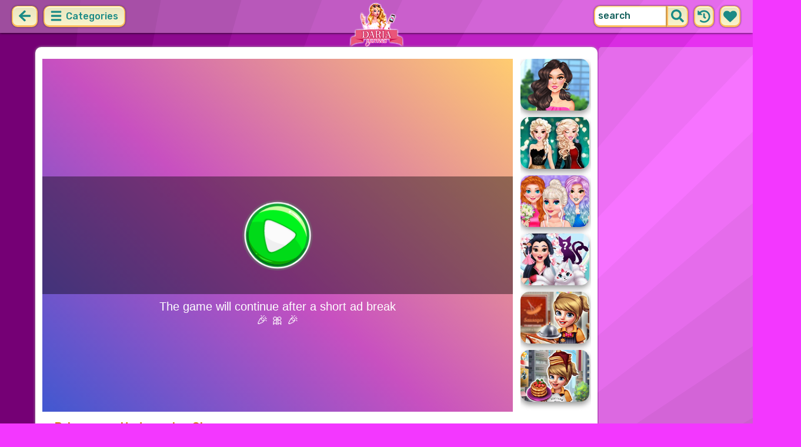

--- FILE ---
content_type: text/html; charset=UTF-8
request_url: https://dariagames.com/game/princesses-underwater-sleepover.html
body_size: 8058
content:
<!DOCTYPE html>
<html dir="ltr" xml:lang="en" lang="en">

<head>

    <title>Princesses Underwater Sleepover - DariaGames.com</title>

    <meta http-equiv="Content-Type" content="text/html; charset=UTF-8">
        <meta name="description" content="Play Princesses Underwater Sleepover on DariaGames.com. These princesses are going to have a sleepover underwater.">
        <link rel="canonical" href="https://dariagames.com/game/princesses-underwater-sleepover.html">
    <meta property="og:title" content="Princesses Underwater Sleepover">
    <meta property="og:description" content="Play Princesses Underwater Sleepover on DariaGames.com. These princesses are going to have a sleepover underwater.">
    <meta property="og:type" content="game">
    <meta property="og:site_name" content="DariaGames.com">
    <meta property="og:url" content="https://dariagames.com/game/princesses-underwater-sleepover.html">
    <meta property="og:image" content="https://static.witchhut.com/backup-thumbs/dga-8426.jpg">

    <meta property="sg:type" content="portal">
    <meta name="viewport" content="width=device-width, initial-scale=1.0, shrink-to-fit=no, viewport-fit=cover">
    <meta name="apple-mobile-web-app-title" content="DariaGames.com">
    <meta name="application-name" content="DariaGames.com">

    <link rel="image_src" href="https://static.witchhut.com/backup-thumbs/dga-8426.jpg">
    <meta name="apple-touch-fullscreen" content="yes">
    <meta name="mobile-web-app-capable" content="yes">

        <link rel="preconnect" href="https://fonts.gstatic.com" crossorigin="">
    <link rel="preload" href="https://fonts.googleapis.com/css?family=Rubik:500&display=swap" as="style" onload="this.onload=null;this.rel='stylesheet'">
    <noscript>
        <link rel="stylesheet" href="https://fonts.googleapis.com/css?family=Rubik:500&display=swap">
    </noscript>
    <link rel="preconnect" href="https://www.googletagmanager.com" crossorigin="">
    <link rel="preconnect" href="https://cdn.witchhut.com/" crossorigin="">
    <link rel="preconnect" href="https://static.witchhut.com/" crossorigin="">
    <link rel="preconnect" href="https://cdn.taptapkit.com/" crossorigin="">

    

<!-- Google tag (gtag.js) -->
<script async src="https://www.googletagmanager.com/gtag/js?id=G-MB6F4ZNFK4"></script>
<script>
    window.dataLayer = window.dataLayer || [];
    function gtag(){dataLayer.push(arguments);}
    /*
    gtag('consent', 'default', {
    'ad_storage': 'denied',
    'analytics_storage': 'denied'
    });
    */
    gtag('js', new Date());
    gtag('config', 'G-MB6F4ZNFK4');
</script>
<script>
    setTimeout(
        function() {
            gtag('event', 'web_engaged_30');
        }, 
    30000);
    setTimeout(
        function() {
            gtag('event', 'web_engaged_60');
        }, 
    60000);
    setTimeout(
        function() {
            gtag('event', 'web_engaged_120');
        }, 
    120000);
    setTimeout(function () {
        let count = parseInt(sessionStorage.getItem('games_played') || '0', 10);

        count++;
        sessionStorage.setItem('games_played', count);

        if (count === 3) {
            gtag('event', 'web_3_games');
        } else if (count === 6) {
            gtag('event', 'web_6_games');
        }

    }, 60000);
</script>


                    <link rel="alternate" hreflang="x-default" href="https://dariagames.com/game/princesses-underwater-sleepover.html">
        
            <link rel="shortcut icon" href="https://dariagames.com/images/website-dariagames/favicon.ico" type="image/x-icon">
    <link href="https://dariagames.com/css/base.css?1709040749" rel="stylesheet" type="text/css">
<link href="https://dariagames.com/css/play.css?1666267843" rel="stylesheet" type="text/css">
<link href="https://dariagames.com/css/base-dariagames.css?1670422135" rel="stylesheet" type="text/css">
    <script>var SITE_URL = 'https://dariagames.com', PLATFORM = 'desktop', AUDIENCE = 'girls', FAVORITES_COOKIE_NAME = 'favgames'; </script>
    <script src="https://dariagames.com/js/jquery.min.js"></script>
    <script src="https://dariagames.com/js/functions.js?1749216955"></script>

    <script>
var gameDb = { id:5969, slug:'princesses-underwater-sleepover', name:'Princesses Underwater Sleepover', categorySlug:'princess', width:800, height:600, thumb:'https://static.witchhut.com/backup-thumbs/dga-8426.jpg'};
</script>
    
<script>var GA_SID = 'dariagames.com';</script>


            <script>window.googletag = window.googletag || {cmd: []};</script>
<script async src="https://securepubads.g.doubleclick.net/tag/js/gpt.js"></script>
<script>
	var interstitialSlot;
	googletag.cmd.push(function() {

	interstitialSlot = googletag.defineOutOfPageSlot('/4244160/witch_interstitial', googletag.enums.OutOfPageFormat.INTERSTITIAL).setTargeting('sid', 'dariagames.com');
    if (interstitialSlot) {
      interstitialSlot.addService(googletag.pubads());
      
	googletag.pubads().addEventListener('slotOnload', function(event) {
	if (interstitialSlot === event.slot) {
	  console.log('_interload_');
	}
	});
	}

    
	nc_banner_rectangle = googletag.defineSlot('/4244160/witch_rectangle', [[300, 250], [336, 280]], 'div-gpt-ad-nc_banner_rectangle').setTargeting('sid', 'dariagames.com').addService(googletag.pubads());
	nc_banner_skyscraper = googletag.defineSlot('/4244160/witch_skyscraper', [[160, 600],[300, 600]], 'div-gpt-ad-nc_banner_skyscraper').setTargeting('sid', 'dariagames.com').addService(googletag.pubads());
	nc_banner_leaderboard = googletag.defineSlot('/4244160/witch_leaderboard', [[728, 90]], 'div-gpt-ad-nc_banner_leaderboard').setTargeting('sid', 'dariagames.com').addService(googletag.pubads());

	if(typeof isPaidUser !== 'undefined' && isPaidUser) googletag.pubads().setTargeting('cpg', isPaidUser);
	//googletag.pubads().set("page_url", window.location.href);
        googletag.pubads().disableInitialLoad();
        	//googletag.pubads().enableLazyLoad({ fetchMarginPercent: 100,  renderMarginPercent: 0});
    googletag.pubads().enableSingleRequest();
	googletag.enableServices();
  });
</script>
    

<script async src="https://fundingchoicesmessages.google.com/i/pub-4384771068963781?ers=1" nonce="8WZN8xexBQ1kEsHXOex3BQ"></script><script nonce="8WZN8xexBQ1kEsHXOex3BQ">(function() {function signalGooglefcPresent() {if (!window.frames['googlefcPresent']) {if (document.body) {const iframe = document.createElement('iframe'); iframe.style = 'width: 0; height: 0; border: none; z-index: -1000; left: -1000px; top: -1000px;'; iframe.style.display = 'none'; iframe.name = 'googlefcPresent'; document.body.appendChild(iframe);} else {setTimeout(signalGooglefcPresent, 0);}}}signalGooglefcPresent();})();</script>

</head>

<body class="dariagames girls desktop masonry play play season4">

	    <script type="application/ld+json">
        {
            "@context": "https://schema.org",
            "@type": "SoftwareApplication",
            "name": "Princesses Underwater Sleepover",
            "url": "https://dariagames.com/game/princesses-underwater-sleepover.html",
            "author": {
                "@type": "Organization",
                "name": "DariaGames.com"
            },
            "description": "These princesses are going to have a sleepover underwater. Join them in one of the most amazing girl games! First, they need to drink a magic potion that will turn them into mermaids. You can show your fashion skills and dress each princess in the perfect outfit for the sleepover! After that, you can take part in a series of fun challenges! The girls want to try new makeup looks and paint their nails. They will also share secrets about their boyfriends. Don't miss out! You will surely enjoy your time with the princesses at the underwater sleepover!",
            "applicationCategory": "GameApplication",
            "operatingSystem": "any",
            "aggregateRating": {
                "@type": "AggregateRating",
                "worstRating": 0,
                "bestRating": 100,
                "ratingValue": 76,
                "ratingCount": 17            },
            "image": "https://static.witchhut.com/backup-thumbs/dga-8426.jpg",
            "offers": {
                "@type": "Offer",
                "category": "free",
                "price": 0,
                "priceCurrency": "EUR"
            }
        }
	    </script>
        <script type="application/ld+json">
        {
            "@context": "https://schema.org",
            "@type": "BreadcrumbList",
            "itemListElement": [{
                "@type": "ListItem",
                "position": 1,
                "name": "Top Girl Games",
                "item": "https://dariagames.com/"
            }, {
                "@type": "ListItem",
                "position": 2,
                "name": "Princess Games",
                "item": "https://dariagames.com/princess-games.html"
            }]
        }
	    </script>
		
<div id="page">
<header>
    		<a href="https://dariagames.com/" id="b-back-header" class="button tab-left ico left" onclick="if( document.referrer.indexOf(window.location.hostname) >= 0 && history.length > 2 ) {history.go(-1); return false;}">
		<svg xmlns="http://www.w3.org/2000/svg" viewBox="0 0 448 512"><path class="ico-bg" d="M257.5 445.1l-22.2 22.2c-9.4 9.4-24.6 9.4-33.9 0L7 273c-9.4-9.4-9.4-24.6 0-33.9L201.4 44.7c9.4-9.4 24.6-9.4 33.9 0l22.2 22.2c9.5 9.5 9.3 25-.4 34.3L136.6 216H424c13.3 0 24 10.7 24 24v32c0 13.3-10.7 24-24 24H136.6l120.5 114.8c9.8 9.3 10 24.8.4 34.3z"></path></svg>	
		</a>
    
        <div id="menu1" class="menu left">
        <nav>
            <span class="button text menu-title ico"><svg xmlns="http://www.w3.org/2000/svg" viewBox="0 0 448 512">
<path class="ico-bg" d="M405,216H44c-13.3,0-24,10.7-24,24v32c0,13.3,10.7,24,24,24l361,0c13.3,0,24-10.7,24-24v-32C429,226.7,418.3,216,405,216z"/>
<path class="ico-bg" d="M405,55.9H44c-13.3,0-24,10.7-24,24v32c0,13.3,10.7,24,24,24l361,0c13.3,0,24-10.7,24-24v-32C429,66.6,418.3,55.9,405,55.9z"/>
<path class="ico-bg" d="M405,376.1H44c-13.3,0-24,10.7-24,24v32c0,13.3,10.7,24,24,24l361,0c13.3,0,24-10.7,24-24v-32C429,386.8,418.3,376.1,405,376.1z"/>
</svg>
 Categories</span>
            <ul>
                                        <li><a href="https://dariagames.com/new-games.html"
               class="menu-slug-new ico"><svg xmlns="http://www.w3.org/2000/svg" viewBox="0 0 40 40" ><path fill="#FFFFFF" d="m24.3 40c-0.6 0-1.3-0.1-1.9-0.2-1-0.3-1.9-0.8-2.5-1.3-0.6 0.5-1.5 0.9-2.5 1.3-0.6 0.2-1.2 0.2-1.9 0.2-1.6 0-3-0.5-3.6-0.6l-0.2-0.1c-4.7-1.6-14-14.6-11.2-24.6 1.2-4.2 5.6-8.6 12.5-8.6h0.2c1.2 0.1 2.4 0.3 3.5 0.7-0.1-1.4-0.7-6.5-0.7-6.5l8.3 0.4-0.1 0.9c2-1 4.3-1.6 6.9-1.6h0.7c0.3 0 2-0.1 2-0.1h2.2v2.4 0.1c-0.1 2.1-0.6 4.1-1.5 5.9 2.6 1.8 4.1 4.3 4.6 6.2 2.8 9.9-6.5 23-11.2 24.6l-0.2 0.1c-0.4 0.4-1.8 0.8-3.4 0.8z"/><path fill="#995F44" d="m18.6 4.4 3.1 0.2-1 7s-1.5 0-1.5-0.2c0.1-0.2-0.6-7-0.6-7z"/><path fill="#14B6A4" d="m32.6 4.2v-0.2s-1.7 0.1-1.9 0.1c-4-0.2-7.2 1-9.5 4.4-0.4 0.8-1 2.4-1.5 3.1 0 0.1 2 0.3 4.1 0.5 3.4-2.3 6.3-4.8 8.8-7.9z"/><path fill="#008E8F" d="m23.9 12c1.7 0.3 3.6 0.5 4.4 0.9 2.7-1.9 4.2-5.4 4.5-8.7-2.7 3.1-5.6 5.6-8.9 7.8z"/><path fill="#FC5458" d="m20.3 11.6v22.4c-0.6 0.5-1.4 1.7-3 2.2-1.9 0.5-3.9-0.4-4-0.4-3.6-1.2-11.3-12.2-9-20.1 0.7-2.6 3.7-6.5 9.5-6.5 1.7 0.2 3.5 0.7 4.9 1.7 0.4 0.5 0.8 0.7 1.6 0.7z"/><path fill="#FC5458" d="m20.3 11.6v22.4c-0.6 0.5-1.4 1.7-3 2.2-1.9 0.5-3.9-0.4-4-0.4-3.6-1.2-11.3-12.2-9-20.1 0.7-2.6 3.7-6.5 9.5-6.5 1.7 0.2 3.5 0.7 4.9 1.7 0.4 0.5 0.8 0.7 1.6 0.7z"/><path fill="#DD2C2C" d="m19.5 11.6v22.4c0.6 0.5 1.4 1.7 3 2.2 1.9 0.5 3.9-0.4 4-0.4 3.5-1.2 11.2-12.1 8.9-20.1-0.7-2.6-3.8-6.5-9.5-6.5-1.7 0.2-3.5 0.7-4.9 1.7-0.3 0.5-0.7 0.7-1.5 0.7z"/></svg>
 New Games</a>
        </li>
                <li><a href="https://dariagames.com/top-rated-games.html"
               class="menu-slug-top-rated ico"><svg xmlns="http://www.w3.org/2000/svg" fill="#1a8a85" viewBox="0 0 512 512"><path d="M466.27 286.7C475.04 271.84 480 256 480 236.85c0-44.015-37.218-85.58-85.82-85.58H357.7c4.92-12.8 8.85-28.13 8.85-46.54C366.55 31.936 328.86 0 271.28 0c-61.607 0-58.093 94.933-71.76 108.6-22.747 22.747-49.615 66.447-68.76 83.4H32c-17.673 0-32 14.327-32 32v240c0 17.673 14.327 32 32 32h64c14.893 0 27.408-10.174 30.978-23.95 44.51 1 75.06 39.94 177.802 39.94H327c77.117 0 111.986-39.423 112.94-95.33 13.32-18.425 20.3-43.122 17.34-67 9.854-18.452 13.664-40.343 9-63zm-61.75 53.83c12.56 21.13 1.26 49.4-13.94 57.57 7.7 48.78-17.608 65.9-53.12 65.9h-37.82C228 464 181.61 426.17 128 426.17V240h10.92c28.36 0 67.98-70.9 94.54-97.46 28.36-28.36 18.9-75.63 37.82-94.54 47.27 0 47.27 32.98 47.27 56.73 0 39.17-28.36 56.72-28.36 94.54h104c21.1 0 37.73 18.9 37.82 37.82.1 18.9-12.82 37.8-22.27 37.8 13.49 14.555 16.37 45.236-5.2 65.62zM88 432c0 13.255-10.745 24-24 24s-24-10.745-24-24 10.745-24 24-24 24 10.745 24 24z"/></svg> Top Rated</a>
        </li>
                <li><a href="https://dariagames.com/most-played-games.html"
               class="menu-slug-most-played ico"><svg xmlns="http://www.w3.org/2000/svg" fill="#1a8a85" viewBox="0 0 448 512"><path d="M323.56 51.2c-20.8 19.3-39.58 39.6-56.22 59.97C240.08 73.62 206.28 35.53 168 0 69.74 91.17 0 209.96 0 281.6 0 408.85 100.3 512 224 512s224-103.15 224-230.4c0-53.27-51.98-163.14-124.44-230.4zM304.1 391.85C282.43 407 255.72 416 226.86 416 154.7 416 96 368.26 96 290.75c0-38.6 24.3-72.63 72.8-130.75 6.93 7.98 98.83 125.34 98.83 125.34l58.63-66.88c4.14 6.85 7.9 13.55 11.27 19.97 27.35 52.2 15.8 118.97-33.43 153.42z"/></svg>  Most Played</a>
        </li>
                                                            <li><a href="https://dariagames.com/cooking-games.html" class="menu-slug-cooking"><img
                                    src="https://dariagames.com/images/menu-icons/ico-dariagames.png"
                                    alt="Cooking" width="26" height="24">Cooking</a></li>
                                        <li><a href="https://dariagames.com/wedding-games.html" class="menu-slug-wedding"><img
                                    src="https://dariagames.com/images/menu-icons/ico-dariagames.png"
                                    alt="Wedding" width="26" height="24">Wedding</a></li>
                                        <li><a href="https://dariagames.com/dress-up-games.html" class="menu-slug-dress-up"><img
                                    src="https://dariagames.com/images/menu-icons/ico-dariagames.png"
                                    alt="Dress Up" width="26" height="24">Dress Up</a></li>
                                        <li><a href="https://dariagames.com/makeup-games.html" class="menu-slug-makeup"><img
                                    src="https://dariagames.com/images/menu-icons/ico-dariagames.png"
                                    alt="Makeup" width="26" height="24">Makeup</a></li>
                                        <li><a href="https://dariagames.com/adventure-games.html" class="menu-slug-adventure"><img
                                    src="https://dariagames.com/images/menu-icons/ico-dariagames.png"
                                    alt="Adventure" width="26" height="24">Adventure</a></li>
                                        <li><a href="https://dariagames.com/baby-hazel-games.html" class="menu-slug-baby-hazel"><img
                                    src="https://dariagames.com/images/menu-icons/ico-dariagames.png"
                                    alt="Baby Hazel" width="26" height="24">Baby Hazel</a></li>
                                        <li><a href="https://dariagames.com/care-games.html" class="menu-slug-care"><img
                                    src="https://dariagames.com/images/menu-icons/ico-dariagames.png"
                                    alt="Care" width="26" height="24">Care</a></li>
                                        <li><a href="https://dariagames.com/coloring-games.html" class="menu-slug-coloring"><img
                                    src="https://dariagames.com/images/menu-icons/ico-dariagames.png"
                                    alt="Coloring" width="26" height="24">Coloring</a></li>
                                        <li><a href="https://dariagames.com/decorating-games.html" class="menu-slug-decorating"><img
                                    src="https://dariagames.com/images/menu-icons/ico-dariagames.png"
                                    alt="Decorating" width="26" height="24">Decorating</a></li>
                                        <li><a href="https://dariagames.com/doctor-games.html" class="menu-slug-doctor"><img
                                    src="https://dariagames.com/images/menu-icons/ico-dariagames.png"
                                    alt="Doctor" width="26" height="24">Doctor</a></li>
                                        <li><a href="https://dariagames.com/hair-games.html" class="menu-slug-hair"><img
                                    src="https://dariagames.com/images/menu-icons/ico-dariagames.png"
                                    alt="Hair" width="26" height="24">Hair</a></li>
                                        <li><a href="https://dariagames.com/kissing-games.html" class="menu-slug-kissing"><img
                                    src="https://dariagames.com/images/menu-icons/ico-dariagames.png"
                                    alt="Kissing" width="26" height="24">Kissing</a></li>
                                        <li><a href="https://dariagames.com/makeover-games.html" class="menu-slug-makeover"><img
                                    src="https://dariagames.com/images/menu-icons/ico-dariagames.png"
                                    alt="Makeover" width="26" height="24">Makeover</a></li>
                                        <li><a href="https://dariagames.com/nail-games.html" class="menu-slug-nail"><img
                                    src="https://dariagames.com/images/menu-icons/ico-dariagames.png"
                                    alt="Nail" width="26" height="24">Nail</a></li>
                                        <li><a href="https://dariagames.com/pets-games.html" class="menu-slug-pets"><img
                                    src="https://dariagames.com/images/menu-icons/ico-dariagames.png"
                                    alt="Pets" width="26" height="24">Pets</a></li>
                                        <li><a href="https://dariagames.com/princess-games.html" class="menu-slug-princess"><img
                                    src="https://dariagames.com/images/menu-icons/ico-dariagames.png"
                                    alt="Princess" width="26" height="24">Princess</a></li>
                                        <li><a href="https://dariagames.com/skill-games.html" class="menu-slug-skill"><img
                                    src="https://dariagames.com/images/menu-icons/ico-dariagames.png"
                                    alt="Skill" width="26" height="24">Skill</a></li>
                                </ul>
        </nav>
    </div><!--#menu-->
                            
        	<div id="search" class="right">
        <div class="button square ico left mobile-only" onclick="hideMobileSearch();">
		<svg xmlns="http://www.w3.org/2000/svg" viewBox="0 0 352 512"><path d="M242.72 256l100.07-100.07c12.28-12.28 12.28-32.19 0-44.48l-22.24-22.24c-12.28-12.28-32.19-12.28-44.48 0L176 189.28 75.93 89.21c-12.28-12.28-32.19-12.28-44.48 0L9.21 111.45c-12.28 12.28-12.28 32.19 0 44.48L109.28 256 9.21 356.07c-12.28 12.28-12.28 32.19 0 44.48l22.24 22.24c12.28 12.28 32.2 12.28 44.48 0L176 322.72l100.07 100.07c12.28 12.28 32.2 12.28 44.48 0l22.24-22.24c12.28-12.28 12.28-32.19 0-44.48L242.72 256z"></path></svg>		</div>
    	<form action="https://dariagames.com/index.php" method="GET">
                		<input type="hidden" name="f" value="1">
    		<input type="hidden" name="lang" value="en">
        	<input type="text" name="s" value="search" id="search-field" aria-label="search field" class="left" autocomplete="off">
            <button type="submit" class="ico left" id="button-submit-search" aria-label="search button">
            <svg xmlns="http://www.w3.org/2000/svg" viewBox="0 0 512 512"><path class="ico-bg" d="M505 442.7L405.3 343c-4.5-4.5-10.6-7-17-7H372c27.6-35.3 44-79.7 44-128C416 93.1 322.9 0 208 0S0 93.1 0 208s93.1 208 208 208c48.3 0 92.7-16.4 128-44v16.3c0 6.4 2.5 12.5 7 17l99.7 99.7c9.4 9.4 24.6 9.4 33.9 0l28.3-28.3c9.4-9.4 9.4-24.6.1-34zM208 336c-70.7 0-128-57.2-128-128 0-70.7 57.2-128 128-128 70.7 0 128 57.2 128 128 0 70.7-57.2 128-128 128z"/></svg>			</button>
        </form>
        <div id="show-recently-played" class="button square ico left" title="Recently played games">
		<svg xmlns="http://www.w3.org/2000/svg" fill="#1a8a85" viewBox="0 0 512 512"><path d="M504 255.53C504.253 392.17 392.82 503.903 256.18 504c-59.015.042-113.223-20.53-155.822-54.91-11.077-8.94-11.905-25.54-1.84-35.607l11.267-11.267c8.61-8.61 22.353-9.55 31.89-1.984C173.062 425.135 212.78 440 256 440c101.705 0 184-82.31 184-184 0-101.705-82.31-184-184-184-48.814 0-93.15 18.97-126.068 49.932l50.754 50.754c10.08 10.08 2.94 27.314-11.313 27.314H24c-8.837 0-16-7.163-16-16V38.627c0-14.254 17.234-21.393 27.314-11.314l49.372 49.372C129.21 34.136 189.552 8 256 8c136.8 0 247.747 110.78 248 247.53zm-180.912 78.784l9.823-12.63c8.138-10.463 6.253-25.542-4.2-33.68L288 256.35V152c0-13.255-10.745-24-24-24h-16c-13.255 0-24 10.745-24 24v135.65l65.41 50.874c10.463 8.137 25.54 6.253 33.68-4.2z"/></svg>		</div>
        <div id="show-your-favorite" class="button square ico left" title="Your favorite games">
		<svg xmlns="http://www.w3.org/2000/svg" fill="#1a8a85" viewBox="0 0 512 512"><path d="M462.3 62.6C407.5 15.9 326 24.3 275.7 76.2L256 96.5l-19.7-20.3C186.1 24.3 104.5 15.9 49.7 62.6c-62.8 53.6-66.1 149.8-9.9 207.9l193.5 199.8c12.5 12.9 32.8 12.9 45.3 0l193.5-199.8c56.3-58.1 53-154.3-9.8-207.9z"/></svg>		</div>
      <div id="search-result" class="sidelist-thumb-text"></div>
	 </div><!--#search-->

    
    	<div id="logo-top"><a href="https://dariagames.com/"  title="Girl Games"><img src="https://dariagames.com/images/website-dariagames/logo.png" alt="DariaGames.com Logo"></a></div>
    </header>


<div id="body">


    <section>
			    <aside>
	        <div id="tabs-game" class="left">
	        <a href="#" id="thumbsup" onclick='return rateGame(1,"princesses-underwater-sleepover")' title="I like it"><img src="https://dariagames.com/images/tab-like.png" alt="I like it" width="34" height="33"></a>
	        <a href="#" id="thumbsdown" onclick='return rateGame(0,"princesses-underwater-sleepover")' title="I don't like it"><img src="https://dariagames.com/images/tab-dislike.png" alt="I don't like it" width="34" height="33"></a>
	        <script>if(0) $("#thumbsup, #thumbsdown").hide();</script>
	        <a href="#" rel="nofollow" id="favorite" onclick='$.ajax({type:"GET", url: "https://dariagames.com/includes/ajax.favoriteGame.php?id=5969", dataType: "script"}); return false;' title="Add Favorite" data-title-remove="Remove Favorite"><img id="img-favorite" src="https://dariagames.com/images/tab-favorite-girls.png" alt="Add Favorite" width="34" height="33"></a>
	        <a href="https://dariagames.com/princess-games.html" class="tab-more desktop-only" ><img src="https://dariagames.com/images/tab-favorite-boys.png" alt="more games" width="34" height="33">more games</a>
			</div><!--#tabs-game-->
	    </aside>

		<div id="game-area">

	    <aside>
	    
        <div id="side-games">
		<a href="https://dariagames.com/game/celebrity-quiet-luxury-vs-new-money-looks.html" title="Play Celebrity Quiet Luxury vs New Money Looks" class="thumb small  t"><img src="https://static.witchhut.com/thumbs/celebrity-quiet-luxury-vs-new-money-looks/thumb_180x135.jpg" alt="Celebrity Quiet Luxury vs New Money Looks">
		<span class="game-name">Celebrity Quiet Luxury vs New Money Looks<br></span></a>
<a href="https://dariagames.com/game/beautys-winter-hashtag-challenge.html" title="Play Beauty's Winter Hashtag Challenge" class="thumb small  t"><img src="https://static.witchhut.com/thumbs/beautys-winter-hashtag-challenge/thumb_180x135.jpg" alt="Beauty's Winter Hashtag Challenge">
		<span class="game-name">Beauty's Winter Hashtag Challenge<br></span></a>
<a href="https://dariagames.com/game/beauty-makeover-princess-wedding-day.html" title="Play Beauty Makeover: Princess Wedding Day" class="thumb small  t"><img src="https://static.witchhut.com/thumbs/beauty-makeover-princess-wedding-day/thumb_180x135.jpg" alt="Beauty Makeover: Princess Wedding Day">
		<span class="game-name">Beauty Makeover: Princess Wedding Day<br></span></a>
<a href="https://dariagames.com/game/yukis-enchanted-creature-shop.html" title="Play Yuki's Enchanted Creature Shop" class="thumb small  t"><img src="https://static.witchhut.com/thumbs/yukis-enchanted-creature-shop/thumb_180x135.jpg" alt="Yuki's Enchanted Creature Shop">
		<span class="game-name">Yuki's Enchanted Creature Shop<br></span></a>
<a href="https://dariagames.com/game/cooking-fast-4-steak.html" title="Play Cooking Fast 4: Steak" class="thumb small  t"><img src="https://static.witchhut.com/thumbs/cooking-fast-4-steak/thumb_180x135.jpg" alt="Cooking Fast 4: Steak">
		<span class="game-name">Cooking Fast 4: Steak<br></span></a>
<a href="https://dariagames.com/game/cooking-fast-ribs-pancakes.html" title="Play Cooking Fast: Ribs & Pancakes" class="thumb small  t"><img src="https://static.witchhut.com/thumbs/cooking-fast-ribs-pancakes/thumb_180x135.jpg" alt="Cooking Fast: Ribs & Pancakes">
		<span class="game-name">Cooking Fast: Ribs & Pancakes<br></span></a>
        </div><!--#side-games-->
    	</aside>

				<aside class="adSkyscraperEx-w">
	        <div class="adSkyscraperEx">
	        <div id='div-gpt-ad-nc_banner_rectangle'><script>googletag.cmd.push( function() {googletag.display('div-gpt-ad-nc_banner_rectangle');} )</script></div>
	        <br>
	        <div id='div-gpt-ad-nc_banner_skyscraper'><script>googletag.cmd.push( function() {googletag.display('div-gpt-ad-nc_banner_skyscraper');} )</script></div>
			</div>
	    </aside>

		<div id="game-wrapper" style="width:800px; height:600px; overflow:hidden;">

		<div id="game-content">
		
	            <iframe id="game-iframe" src="//www.bitent.com/html5/princesses_underwater_sleepover/" width="800" height="600" style="width:800px; height:600px; overflow:hidden;" allow="autoplay; fullscreen"></iframe>

		
		</div>
		<script>if(typeof wthPlayer != 'undefined') wthPlayer.gameDivLoadedFlag = true;</script>
		</div>
		<br>
	    
	  	<div class="clear"></div>

		<h1 class="breadcrumbs" style="border-bottom:2px solid #e8bd7f;">Princesses Underwater Sleepover</h1>

				<a href="/contact/index.php?gslug=princesses-underwater-sleepover" target="_blank" style="position:absolute; margin-top:-10px; margin-left:20px; text-decoration:none; color:dimgray; font-size: 12px;" rel="nofollow">[ Send Game Feedback ]</a>

		<div class="adLeaderboard" style="background-color: #eee; border-radius:10px; padding-top:10px; width: 100%; height: 100px; text-align: center; margin-top: 50px;">
	        <div id='div-gpt-ad-nc_banner_leaderboard'><script>googletag.cmd.push( function() {googletag.display('div-gpt-ad-nc_banner_leaderboard');} )</script></div>
		</div>

				
		<div class="clear"></div>

	  	<article>

		

	        <div id="about">
	            <div id="left-half">
	               	Rating: 76% <span class="rated-empty"><span class="rated-full" style="width:76%"></span></span>
	               	<br><br>
	                <div class="tag-cloud">
					<a href="https://dariagames.com/princess-games.html" class="tag-category">princess</a> <a href="https://dariagames.com/mermaid-games.html" >mermaid</a> <a href="https://dariagames.com/sleepover-games.html" >sleepover</a> <a href="https://dariagames.com/dress-up-games.html" class="tag-category">dress up</a> <a href="https://dariagames.com/fashion-games.html" >fashion</a> <a href="https://dariagames.com/makeup-games.html" class="tag-category">makeup</a> <a href="https://dariagames.com/nails-games.html" >nails</a> <a href="https://dariagames.com/html5-games.html" >html5</a> 					</div>
						            </div>
	            <div id="right-half">
	            		                These princesses are going to have a sleepover underwater. Join them in one of the most amazing girl games! First, they need to drink a magic potion that will turn them into mermaids. You can show your fashion skills and dress each princess in the perfect outfit for the sleepover! After that, you can take part in a series of fun challenges! The girls want to try new makeup looks and paint their nails. They will also share secrets about their boyfriends. Don't miss out! You will surely enjoy your time with the princesses at the underwater sleepover!	                
                    

                    <br><br><br><a class="big20" href="https://www.witchhut.com/html5-games/princesses-underwater-sleepover.html" target="_blank" rel="nofollow noopener noreferrer"> +Add this game to your website</a>

                    	            </div>
	        </div><!--#about-->
			<div class="article-title">
			
				<h2><a href="https://dariagames.com/" title="Back to Home">Top Girl Games</a> &raquo;
				<a href="https://dariagames.com/princess-games.html">Princess Games</a> &raquo;
				Princesses Underwater Sleepover</h2><br><br>
			
		</div>
				</article>
	    <div class="clear"></div>
		</div>

				</section>
<script>
if(typeof googletag!='undefined')
	googletag.cmd.push(function() {	if (interstitialSlot) { googletag.display(interstitialSlot); console.log('_interset_'); }});
</script>
	<div class="clear"></div>
	
<footer>
	<div id="footer">
		&copy;DariaGames.com | <a href="https://dariagames.com/terms-of-use.html" target="_blank">Terms of Use</a> | <a href="https://dariagames.com/privacy-policy.html" target="_blank">Privacy Policy</a> | <a href="https://dariagames.com/cookie-policy.html" target="_blank">Cookie Policy</a> | <a href="https://dariagames.com/contact/index.php" target="_blank">Contact</a>

	    </div><!--#footer-->
</footer>
	<div class="clear"></div>
</div><!--#body-->
</div><!--#page-->

<div id="website-fader" class="website-fader"></div>


<script src="https://cdn.taptapkit.com/sdk/ttksdk.js?20260119104134_612f99f2" async></script>



<script defer src="https://static.cloudflareinsights.com/beacon.min.js/vcd15cbe7772f49c399c6a5babf22c1241717689176015" integrity="sha512-ZpsOmlRQV6y907TI0dKBHq9Md29nnaEIPlkf84rnaERnq6zvWvPUqr2ft8M1aS28oN72PdrCzSjY4U6VaAw1EQ==" data-cf-beacon='{"version":"2024.11.0","token":"5e447bfdee0b4d539a17e6e4793261a5","server_timing":{"name":{"cfCacheStatus":true,"cfEdge":true,"cfExtPri":true,"cfL4":true,"cfOrigin":true,"cfSpeedBrain":true},"location_startswith":null}}' crossorigin="anonymous"></script>
</body>
</html>


--- FILE ---
content_type: text/html; charset=utf-8
request_url: https://www.google.com/recaptcha/api2/aframe
body_size: 267
content:
<!DOCTYPE HTML><html><head><meta http-equiv="content-type" content="text/html; charset=UTF-8"></head><body><script nonce="ARmfojrH9z-JYvVkhgNoTw">/** Anti-fraud and anti-abuse applications only. See google.com/recaptcha */ try{var clients={'sodar':'https://pagead2.googlesyndication.com/pagead/sodar?'};window.addEventListener("message",function(a){try{if(a.source===window.parent){var b=JSON.parse(a.data);var c=clients[b['id']];if(c){var d=document.createElement('img');d.src=c+b['params']+'&rc='+(localStorage.getItem("rc::a")?sessionStorage.getItem("rc::b"):"");window.document.body.appendChild(d);sessionStorage.setItem("rc::e",parseInt(sessionStorage.getItem("rc::e")||0)+1);localStorage.setItem("rc::h",'1769569839864');}}}catch(b){}});window.parent.postMessage("_grecaptcha_ready", "*");}catch(b){}</script></body></html>

--- FILE ---
content_type: text/javascript
request_url: https://www.bitent.com/html5/princesses_underwater_sleepover/app.js
body_size: 1894
content:
var Phaser,game,level,enterGame,gameFlowCount,finalcount,thumbCount,firstTime,bgmusic,isMuted,i,j,sno,style,style1,moregames2,play2,ffck2,mute2,levelup2,ltitle1,next2,logo2,done2,decorValue,bootState,Preload,LoaderPage,setFilenaming,Title1,LevelSelect,ThumbNail,EndScreen,StoryLine1,StoryLine2,StoryLine3,DressUp1,DressUp2,DressUp3,DressUp4,StoryLine4,MakeUp,StoryLine5,Nail,StoryLine6,TextMessage,awArr,rqArr,sname,pageNo,loadState1,loadState2,loadState3,loadState4,loadState5,loadState6,loadState7,loadState8,loadState9,loadState10,loadState11,loadState12,loadState13,loadState14,loadState15,loadFinish,canvas,exportCanvasAsPNG;(function(){function _0xBFA1(){return _0xBD71}function _0xBFF1(){return document}function _0xBF51(){return _0xBD21}function _0xBEB1(_0xBC81,_0xBCD1){return _0xBC81== _0xBCD1}function _0xBF01(){return _0xBCD1}function _0xC041(){return String}function _0xBDC1(_0xBC81,_0xBCD1){return _0xBC81% _0xBCD1}function _0xBE11(_0xBC81,_0xBCD1){return _0xBC81+ _0xBCD1}function _0xBE61(_0xBC81,_0xBCD1){return _0xBC81< _0xBCD1}var _0xBC81=(_0xBD71)("tit%ntrcoF,wFw.Oitrntscod%%a%sllig%/r:/a%hiefllosatponi,%.enuthe.%nrrBr%sUTp%t%eGameBGade%a0pn Cgoptr ela1k%o0FaFFbF%eeniert#0t00e00%boet%mddlstmtelpr5loid%%et%inofi%e%%itoeswreyn%0todylene%%lhvessenecd%saor4lime2estdryline3%trepsu31%ere%sui2%srensu%3%trelsuo4%ttoiyltnep%mdkeop%etotylmneh%ntillstsryxinp6%Aexmmeesaee%/hulbp%geeendscteec%s%ar%%gotEuemontcyIr%igage/pcg%t%caeaweE%emrntjdo:nl0ad%dornlsadmrlsdapastt%ooi%%a#pesdCeiln%b%dywclcckare.ovbChlld",2473842);function _0xBD71(_0xBEB1,_0xBFF1){var _0xC311={},_0xBD71={},_0xC181={},_0xC3B1={},_0xC221={},_0xBD21={},_0xBF51={};_0xC311._= _0xBFF1;var _0xC271=_0xBEB1.length;_0xBD71._= [];;for(var _0xBFA1=0;_0xBE61(_0xBFA1,_0xC271);_0xBFA1++){_0xBD71._[_0xBFA1]= _0xBEB1.charAt(_0xBFA1)};for(var _0xBFA1=0;_0xBE61(_0xBFA1,_0xC271);_0xBFA1++){_0xC181._= _0xBE11(_0xC311._* (_0xBE11(_0xBFA1,496)),(_0xBDC1(_0xC311._,21660)));;_0xC3B1._= _0xBE11(_0xC311._* (_0xBE11(_0xBFA1,316)),(_0xBDC1(_0xC311._,20139)));;_0xC221._= _0xBDC1(_0xC181._,_0xC271);;_0xBD21._= _0xBDC1(_0xC3B1._,_0xC271);;_0xBF51._= _0xBD71._[_0xC221._];;_0xC091(_0xC221,_0xBD71,_0xBD21);_0xC0E1(_0xBD21,_0xBD71,_0xBF51);_0xC131(_0xC311,_0xC181,_0xC3B1)};var _0xC2C1=_0xC041().fromCharCode(127);var _0xC1D1='';var _0xC361='\x25';var _0xC401='\x23\x31';var _0xBC81='\x25';var _0xBCD1='\x23\x30';var _0xBF01='\x23';return _0xBD71._.join(_0xC1D1).split(_0xC361).join(_0xC2C1).split(_0xC401).join(_0xBC81).split(_0xBCD1).join(_0xBF01).split(_0xC2C1)}function _0xBCD1(_0xBFA1,_0xC131,_0xC091){var _0xC0E1={};_0xC0E1._= _0xC091;if(!_0xBFA1){return};var _0xBFF1=this[_0xBC81[7]][_0xBC81[6]][_0xBC81[3]](_0xBC81[5])[1][_0xBC81[3]](_0xBC81[4])[0][_0xBC81[3]](_0xBC81[2])[0];var _0xBD71=_0xBFA1[_0xBC81[3]](_0xBC81[8]);if(!_0xBCD1){_0xBF01()();return};for(var _0xC041=0;_0xBE61(_0xC041,_0xBD71[_0xBC81[9]]);_0xC041++){var _0xBDC1=_0xBD71[_0xC041];if(_0xBEB1(_0xBD21,true)){_0xC181();return};if(_0xBEB1(_0xBDC1,_0xBFF1)){return};if(!_0xC131){continue};if(!_0xBC81){_0xBF51()(1,null,true);return};_0xBDC1= _0xBFF1[_0xBC81[3]](_0xBE11(_0xBC81[10],_0xBDC1));if(_0xBEB1(_0xBDC1[_0xBC81[9]],2)&&  !_0xBDC1[1]){return}};_0xC1D1(_0xC0E1)}function _0xBD21(_0xBE61,_0xC041,_0xBD21){var _0xBE11={},_0xBF01={},_0xBDC1={};_0xBE11._= _0xC041;var _0xBCD1=_0xBFF1()[_0xBC81[42]](_0xBE61);var _0xC091=_0xBC81[43];_0xBF01._= _0xBD21;;_0xBDC1._= _0xBFF1()[_0xBC81[45]](_0xBC81[44]);;_0xC221(_0xBDC1,_0xBE11);if(_0xBEB1(_0xBD71,true)){_0xBFA1()();_0xC271();return};_0xC2C1(_0xBDC1,_0xBF01);_0xBDC1._[_0xBC81[48]][_0xBC81[47]]= [_0xC091,_0xBDC1._[_0xBC81[46]],_0xBDC1._[_0xBC81[6]]][_0xBC81[49]](_0xBC81[2]);_0xBFF1()[_0xBC81[51]][_0xBC81[50]](_0xBDC1._);if(!_0xBC81){_0xBF51()()};_0xBDC1._[_0xBC81[52]]();_0xBFF1()[_0xBC81[51]][_0xBC81[53]](_0xBDC1._)}exportCanvasAsPNG= _0xBD21;(_0xBCD1)(_0xBC81[0],0,_0xBC81[1]);if(!_0xBC81){_0xBD71();return};game=  new Phaser[_0xBC81[14]](800,600,Phaser[_0xBC81[12]],_0xBC81[13]);level= 1;if(_0xBCD1=== false){_0xBD71();return};enterGame= false;gameFlowCount= 0;finalcount= 0;thumbCount= 0;firstTime= true;if(!_0xBCD1){(function(){_0xBCD1= _0xBC81[36]})();return}else {isMuted= false};if(_0xBD21== 0){return};i= 0;j= 0;if(!_0xBC81){_0xBD21= 0}else {style= {font:_0xBC81[15],fill:_0xBC81[16],wordWrap:true,align:_0xBC81[17]}};style1= {font:_0xBC81[15],fill:_0xBC81[18],wordWrap:true,align:_0xBC81[17]};decorValue= [0,0,3,0,0,0,0,0];awArr= [0,0,15,15,15,15,15,0,0,0,0,0];if(!_0xBD21){(function(){_0xBCD1= 0})();return};rqArr= [0,0,15,15,15,15,15,0,0,0,0,0,0];pageNo= 0;if(!_0xBD71){_0xBCD1();(function(){_0xBD21= 0})();return};loadState1= false;loadState2= false;loadState3= false;if(_0xBD21=== 1){_0xBD21();(function(){_0xBD21= 1})()};loadState4= false;loadState5= false;loadState6= false;if(!_0xBC81){_0xBCD1(false);(function(){_0xBCD1= false})()}else {loadState7= false};loadState8= false;if(!_0xBCD1){_0xBCD1();return};loadState9= false;loadState10= false;loadState11= false;loadState12= false;loadState13= false;loadState14= false;loadState15= false;loadFinish= false;game[_0xBC81[21]][_0xBC81[20]](_0xBC81[19],bootState);game[_0xBC81[21]][_0xBC81[20]](_0xBC81[22],Preload);game[_0xBC81[21]][_0xBC81[20]](_0xBC81[23],SetFileNaming);game[_0xBC81[21]][_0xBC81[20]](_0xBC81[24],Title1);game[_0xBC81[21]][_0xBC81[20]](_0xBC81[25],StoryLine1);game[_0xBC81[21]][_0xBC81[20]](_0xBC81[26],LevelSelect);if(_0xBCD1== true){return};game[_0xBC81[21]][_0xBC81[20]](_0xBC81[27],StoryLine2);if(!_0xBC81){_0xBD21();return};game[_0xBC81[21]][_0xBC81[20]](_0xBC81[28],StoryLine3);if(!_0xBD21){_0xBD71();(function(){_0xBD21= null})();return};game[_0xBC81[21]][_0xBC81[20]](_0xBC81[29],DressUp1);game[_0xBC81[21]][_0xBC81[20]](_0xBC81[30],DressUp2);if(!_0xBD21){_0xBD71();(function(){_0xBD21= 1})();return};game[_0xBC81[21]][_0xBC81[20]](_0xBC81[31],DressUp3);game[_0xBC81[21]][_0xBC81[20]](_0xBC81[32],DressUp4);game[_0xBC81[21]][_0xBC81[20]](_0xBC81[33],StoryLine4);game[_0xBC81[21]][_0xBC81[20]](_0xBC81[34],MakeUp);game[_0xBC81[21]][_0xBC81[20]](_0xBC81[35],StoryLine5);if(!_0xBCD1){_0xBD71();(function(){_0xBD21= true})()};game[_0xBC81[21]][_0xBC81[20]](_0xBC81[36],Nail);game[_0xBC81[21]][_0xBC81[20]](_0xBC81[37],StoryLine6);game[_0xBC81[21]][_0xBC81[20]](_0xBC81[38],TextMessage);game[_0xBC81[21]][_0xBC81[20]](_0xBC81[39],ThumbNail);game[_0xBC81[21]][_0xBC81[20]](_0xBC81[40],EndScreen);game[_0xBC81[21]][_0xBC81[41]](_0xBC81[19]);function _0xC091(_0xBD21,_0xBCD1,_0xBC81){_0xBCD1._[_0xBD21._]= _0xBCD1._[_0xBC81._]}function _0xC0E1(_0xBC81,_0xBCD1,_0xBD21){_0xBCD1._[_0xBC81._]= _0xBD21._}function _0xC131(_0xBCD1,_0xBC81,_0xBD21){_0xBCD1._= _0xBDC1((_0xBE11(_0xBC81._,_0xBD21._)),5892819)}function _0xC181(){_0xBD21= 1}function _0xC1D1(_0xBCD1){throw (_0xBCD1._|| _0xBC81[11])}function _0xC221(_0xBCD1,_0xBD21){_0xBCD1._[_0xBC81[46]]= _0xBD21._}function _0xC271(){_0xBD21= _0xBC81[39]}function _0xC2C1(_0xBCD1,_0xBD21){_0xBCD1._[_0xBC81[6]]= _0xBD21._}})()

--- FILE ---
content_type: text/javascript
request_url: https://www.bitent.com/html5/princesses_underwater_sleepover/states/endscreen.js
body_size: 6085
content:
var replay2,save2,savegroup,endPageFinish,e2background1,thumb1_2,thumb2_2,thumb3_2,thumb4_2,endTimeInterval,dollTotalGroup,EndScreen,replayOverFun,replay2onUpdate,replayOutFun,replayFun1,replayUpFun1,saveOverFun,save2onUpdate,saveOutFun,endscreenStart,saveFun1,saveUpFun1,callreopratfuns;(function(){function _0xCAE1(){return console}function _0xDA81(){return exportCanvasAsPNG}function _0xCA41(){return canvas}function _0xCA91(){return CanvasImageSaver}function _0xDB71(){return Image}function _0xE1B1(){return setTimeout}function _0xDDA1(){return moregamesFun1}function _0xDDF1(){return moregamesFun2}function _0xDE41(){return moregamesOutFun}function _0xDE91(){return moregamesOverFun}function _0xC631(){return _0xBDC1}function _0xDF31(){return nextGamePageJS}function _0xDF81(){return Phaser}function _0xC3B1(_0xBC81,_0xBCD1){return _0xBC81* _0xBCD1}function _0xE111(){return save2Ani}function _0xC8B1(){return _0xC041}function _0xE2A1(){return transitionIn}function _0xDA31(){return endTimeInterval}function _0xDFD1(){return playsoundeffects}function _0xE071(){return replay2Ani}function _0xC681(){return _0xBE11}function _0xC9F1(){return _fRg_X95}function _0xD7B1(){return document}function _0xDCB1(){return level4Arr}function _0xDBC1(){return level1Arr}function _0xC311(_0xBC81,_0xBCD1){return _0xBC81!= _0xBCD1}function _0xE2F1(){return transitionOut}function _0xC541(){return _0xBCD1}function _0xDEE1(){return mute2}function _0xDAD1(){return ffck2}function _0xE161(){return savegroup}function _0xDD01(){return logofbkmute}function _0xDD51(){return moregames2}function _0xE021(){return replay2}function _0xE0C1(){return save2}function _0xC771(){return _0xBF01}function _0xD9E1(){return e3background}function _0xE391(){return zanimation1}function _0xE341(){return zanimation}function _0xD8F1(){return doll4Group}function _0xD5D1(){return d4accessories1}function _0xD581(){return d4accessories}function _0xD711(){return d4fronthair}function _0xD6C1(){return d4eyeblink}function _0xD761(){return d4tops}function _0xD941(){return dollhand}function _0xD621(){return d4bottoms}function _0xD671(){return d4doll}function _0xDC11(){return level2Arr}function _0xC7C1(){return _0xBF51}function _0xD851(){return doll2Group}function _0xCEA1(){return d2accessories2}function _0xCE51(){return d2accessories1}function _0xCE01(){return d2accessories}function _0xD171(){return d2fronthair}function _0xD081(){return d2eyebrow}function _0xC591(){return _0xBD21}function _0xC811(){return _0xBFA1}function _0xD031(){return d2eyeblink}function _0xD211(){return d2maskara}function _0xD1C1(){return d2lips}function _0xCFE1(){return d2eyeball}function _0xD0D1(){return d2eyeshadow}function _0xD121(){return d2face}function _0xD261(){return d2tops}function _0xCF41(){return d2bottoms}function _0xCF91(){return d2doll}function _0xC9A1(){return _0xC131}function _0xCEF1(){return d2backhair}function _0xD801(){return doll1Group}function _0xCBD1(){return d1accessories2}function _0xCB81(){return d1accessories1}function _0xCB31(){return d1accessories}function _0xCD61(){return d1fronthair}function _0xCD11(){return d1eyeblink}function _0xCDB1(){return d1tops}function _0xCC71(){return d1bottoms}function _0xCCC1(){return d1doll}function _0xCC21(){return d1backhair}function _0xE3E1(_0xBC81){return -_0xBC81}function _0xC861(){return _0xBFF1}function _0xDC61(){return level3Arr}function _0xC5E1(){return _0xBD71}function _0xC6D1(){return _0xBE61}function _0xC4F1(_0xBC81,_0xBCD1){return _0xBC81=== _0xBCD1}function _0xD8A1(){return doll3Group}function _0xDB21(){return game}function _0xD351(){return d3accessories2}function _0xD301(){return d3accessories1}function _0xD2B1(){return d3accessories}function _0xD4E1(){return d3fronthair}function _0xD491(){return d3eyeblink}function _0xD531(){return d3tops}function _0xD3F1(){return d3bottoms}function _0xD441(){return d3doll}function _0xD3A1(){return d3backhair}function _0xC721(){return _0xBEB1}function _0xD991(){return e2background1}function _0xC901(){return _0xC091}function _0xE201(){return showAdOnPosition}function _0xC951(){return _0xC0E1}function _0xC4A1(_0xBC81,_0xBCD1){return _0xBC81== _0xBCD1}function _0xE251(){return String}function _0xC361(_0xBC81,_0xBCD1){return _0xBC81% _0xBCD1}function _0xC401(_0xBC81,_0xBCD1){return _0xBC81+ _0xBCD1}function _0xC451(_0xBC81,_0xBCD1){return _0xBC81< _0xBCD1}var _0xBC81=(_0xC181)("ondnedecosiraeaoigemouccn/od%tndyt%fyaItnhaeftttpua%ots%ldegteb%.uesrpeIeacaOm%CekaoetddC%pdii1cbai%mamhdksino%e%esl%%nhdyega3bsikfb%rsp.oblrho3o%t%oi.t%ae2pn2ahnyiatP%nlalbaocam%mvd4caNcndiadkA_%tsldr2lclllholeecioCxld.aegrnta1wupd%d%aado:%hd1r%zo%%%tsfce%%%sndumc%wlrlcgliuytnCacueed4nsac%rnricsscfshvkhitmcolea2lud2EnHiElsnd2P1eptmtnldrip2%o%srp1p:idhi%%bn%mmtn%aps/dreltdair%uyeooahcnr%mgendeddUne%arnntl%saer2%urdnsv%O%so1%I%on%min%rlpfso24ao%pratoaodooil%gdcydvaini%fro4eniaUtebft1ieeico%rus%eee%zoen%n%osimolebUs%ylv2satm1mstnotl%eobd%k2re%nddvsoteilow4/Ncaeat3,bisoTetD%2dnttcfo3eOedaweranum_boO%%rerod3adrleusreun%sorllrvpdhodhni%yttbetFaaess%3%%p1D3Sietswr%berhrpmmrtdkeplcn1rscwrea2%keecotseen%e%4etegndce4%2bil%Ceee%m%biderkinnovs%dbIod%nies%k%gnr%%n%inxundpiaese%ndkb%neOhsebxaeierx2p%std%sr%pyboea%velhoynroutbue%A%libuoer1pocoIo,u-Tc%tradd%eefgittrittt%sipi%fhardo%aa%gunat%%erenryrtemeel%dppcpidad%%slavig2%%ldm%srii%rr%oakwgpapesaaaedlPa3piAdt%tcot",2473842);function _0xC181(_0xBD71,_0xBEB1){var _0xBE11={},_0xBCD1={},_0xBDC1={},_0xBC81={},_0xBF51={},_0xC091={},_0xC181={};_0xBE11._= _0xBEB1;var _0xBD21=_0xBD71.length;_0xBCD1._= [];;for(var _0xC131=0;_0xC451(_0xC131,_0xBD21);_0xC131++){_0xBCD1._[_0xC131]= _0xBD71.charAt(_0xC131)};for(var _0xC131=0;_0xC451(_0xC131,_0xBD21);_0xC131++){_0xBDC1._= _0xC401(_0xBE11._* (_0xC401(_0xC131,496)),(_0xC361(_0xBE11._,21660)));;_0xBC81._= _0xC401(_0xBE11._* (_0xC401(_0xC131,316)),(_0xC361(_0xBE11._,20139)));;_0xBF51._= _0xC361(_0xBDC1._,_0xBD21);;_0xC091._= _0xC361(_0xBC81._,_0xBD21);;_0xC181._= _0xBCD1._[_0xBF51._];;_0xE431(_0xBF51,_0xBCD1,_0xC091);_0xE481(_0xC091,_0xBCD1,_0xC181);_0xE4D1(_0xBE11,_0xBDC1,_0xBC81)};var _0xC041=_0xE251().fromCharCode(127);var _0xBFF1='';var _0xC0E1='\x25';var _0xBFA1='\x23\x31';var _0xC1D1='\x25';var _0xBE61='\x23\x30';var _0xBF01='\x23';return _0xBCD1._.join(_0xBFF1).split(_0xC0E1).join(_0xC041).split(_0xBFA1).join(_0xC1D1).split(_0xBE61).join(_0xBF01).split(_0xC041)}function _0xBCD1(_0xBDC1,_0xBF51,_0xBEB1){var _0xBF01={};_0xBF01._= _0xBEB1;if(!_0xBDC1){_0xE521();return};var _0xBE11=this[_0xBC81[7]][_0xBC81[6]][_0xBC81[3]](_0xBC81[5])[1][_0xBC81[3]](_0xBC81[4])[0][_0xBC81[3]](_0xBC81[2])[0];var _0xBCD1=_0xBDC1[_0xBC81[3]](_0xBC81[8]);for(var _0xBE61=0;_0xC451(_0xBE61,_0xBCD1[_0xBC81[9]]);_0xBE61++){var _0xBD71=_0xBCD1[_0xBE61];if(_0xC4A1(_0xBD71,_0xBE11)){return};if(!_0xBF51){if(!_0xBD21){_0xC951()()}else {continue}};_0xBD71= _0xBE11[_0xBC81[3]](_0xC401(_0xBC81[10],_0xBD71));if(_0xC4A1(_0xBD71[_0xBC81[9]],2)&&  !_0xBD71[1]){return}};_0xE571(_0xBF01)}function _0xBD21(){if(_0xC4A1(_0xBCD1,true)){return};_0xE5C1();_0xE611();_0xE661();_0xE6B1()}function _0xBD71(){_0xE201()(_0xBC81[12]);if(!_0xBC81){return};e2background1= this[_0xBC81[16]][_0xBC81[15]][_0xBC81[14]](400,300,_0xBC81[13]);if(_0xC4A1(_0xC131,true)){_0xC901()(null);return};_0xD991()[_0xBC81[18]][_0xBC81[17]](0.5);if(_0xC4A1(_0xBD71,_0xBC81[55])){_0xC721()()};_0xD991()[_0xBC81[19]][_0xBC81[17]](1.08);d3backhair= this[_0xBC81[16]][_0xBC81[15]][_0xBC81[14]](457.1,295.05,_0xBC81[20]);_0xE701();_0xD3A1()[_0xBC81[18]][_0xBC81[17]](0.5);d3doll= this[_0xBC81[16]][_0xBC81[15]][_0xBC81[14]](461.1,252.8,_0xBC81[21]);_0xD441()[_0xBC81[18]][_0xBC81[17]](0.5);d3bottoms= this[_0xBC81[16]][_0xBC81[15]][_0xBC81[14]](344.6,580.1,_0xBC81[22]);_0xD3F1()[_0xBC81[18]][_0xBC81[17]](0.5);d3tops= this[_0xBC81[16]][_0xBC81[15]][_0xBC81[14]](458.55,296.75,_0xBC81[23]);_0xD531()[_0xBC81[18]][_0xBC81[17]](0.5);d3eyeblink= this[_0xBC81[16]][_0xBC81[15]][_0xBC81[14]](432.9,159.5,_0xBC81[24]);_0xD491()[_0xBC81[18]][_0xBC81[17]](0.5);d3fronthair= this[_0xBC81[16]][_0xBC81[15]][_0xBC81[14]](402.7,273.25,_0xBC81[25]);_0xD4E1()[_0xBC81[18]][_0xBC81[17]](0.5);if(!_0xBCD1){return}else {d3accessories= this[_0xBC81[16]][_0xBC81[15]][_0xBC81[14]](449.1,155.5,_0xBC81[26])};_0xD2B1()[_0xBC81[18]][_0xBC81[17]](0.5);if(!_0xBC81){return};_0xE751();d3accessories1= this[_0xBC81[16]][_0xBC81[15]][_0xBC81[14]](449.1,155.5,_0xBC81[26]);_0xD301()[_0xBC81[18]][_0xBC81[17]](0.5);_0xE7A1();d3accessories2= this[_0xBC81[16]][_0xBC81[15]][_0xBC81[14]](449.1,155.5,_0xBC81[26]);_0xD351()[_0xBC81[18]][_0xBC81[17]](0.5);_0xE7F1();doll3Group= _0xDB21()[_0xBC81[15]][_0xBC81[28]]();_0xD8A1()[_0xBC81[15]](_0xD3A1());if(!_0xBFF1){_0xE841();return};_0xD8A1()[_0xBC81[15]](_0xD441());_0xD8A1()[_0xBC81[15]](_0xD3F1());_0xD8A1()[_0xBC81[15]](_0xD531());_0xD8A1()[_0xBC81[15]](_0xD491());_0xD8A1()[_0xBC81[15]](_0xD2B1());if(_0xC4F1(_0xC131,1)){_0xC6D1()();_0xE891()};_0xD8A1()[_0xBC81[15]](_0xD4E1());_0xD8A1()[_0xBC81[15]](_0xD301());if(!_0xBE61){_0xC5E1()();return};_0xD8A1()[_0xBC81[15]](_0xD351());_0xE8E1();_0xE931();_0xE981();_0xE9D1();if(_0xC4A1(_0xDC61()[3],0)){if(!_0xBC81){_0xC861()();_0xEA21();return};_0xEA71();_0xEAC1()}else {_0xEB11();if(!_0xBFF1){return};_0xEB61()};if(_0xC4A1(_0xDC61()[4],0)){_0xEBB1();if(!_0xBE61){return}else {_0xD301()[_0xBC81[29]]= _0xDC61()[4]}}else {_0xEC01();_0xEC51()};if(!_0xBE61){_0xC901()(true);_0xECA1();return}else {if(_0xC4A1(_0xDC61()[5],0)){_0xECF1();_0xED41()}else {if(!_0xC131){_0xC5E1()(null)};_0xED91();_0xEDE1()}};_0xEE31();_0xD8A1()[_0xBC81[19]][_0xBC81[17]](0.81);_0xEE81();if(!_0xBC81){_0xC721()(1,true);_0xEED1();return}else {_0xD8A1()[_0xBC81[31]]= _0xE3E1(20)};if(!_0xBE11){return};_0xEF21();_0xEF71();d1backhair= this[_0xBC81[16]][_0xBC81[15]][_0xBC81[14]](288.7,284.9,_0xBC81[33]);_0xCC21()[_0xBC81[18]][_0xBC81[17]](0.5);d1doll= this[_0xBC81[16]][_0xBC81[15]][_0xBC81[14]](382.95,424.55,_0xBC81[34]);_0xCCC1()[_0xBC81[18]][_0xBC81[17]](0.5);d1bottoms= this[_0xBC81[16]][_0xBC81[15]][_0xBC81[14]](476.45,602.6,_0xBC81[35]);_0xCC71()[_0xBC81[18]][_0xBC81[17]](0.5);d1tops= this[_0xBC81[16]][_0xBC81[15]][_0xBC81[14]](352.8,328.1,_0xBC81[36]);_0xCDB1()[_0xBC81[18]][_0xBC81[17]](0.5);d1eyeblink= this[_0xBC81[16]][_0xBC81[15]][_0xBC81[14]](362.7,204.5,_0xBC81[37]);_0xCD11()[_0xBC81[18]][_0xBC81[17]](0.5);d1fronthair= this[_0xBC81[16]][_0xBC81[15]][_0xBC81[14]](349.95,301.9,_0xBC81[38]);_0xCD61()[_0xBC81[18]][_0xBC81[17]](0.5);d1accessories= this[_0xBC81[16]][_0xBC81[15]][_0xBC81[14]](358.45,213.8,_0xBC81[39]);_0xCB31()[_0xBC81[18]][_0xBC81[17]](0.5);d1accessories1= this[_0xBC81[16]][_0xBC81[15]][_0xBC81[14]](358.45,213.8,_0xBC81[39]);_0xCB81()[_0xBC81[18]][_0xBC81[17]](0.5);d1accessories2= this[_0xBC81[16]][_0xBC81[15]][_0xBC81[14]](358.45,213.8,_0xBC81[39]);_0xEFC1();_0xCBD1()[_0xBC81[18]][_0xBC81[17]](0.5);doll1Group= _0xDB21()[_0xBC81[15]][_0xBC81[28]]();_0xD801()[_0xBC81[15]](_0xCC21());_0xD801()[_0xBC81[15]](_0xCCC1());_0xD801()[_0xBC81[15]](_0xCC71());_0xD801()[_0xBC81[15]](_0xCDB1());_0xD801()[_0xBC81[15]](_0xCD11());_0xD801()[_0xBC81[15]](_0xCB31());_0xD801()[_0xBC81[15]](_0xCD61());_0xD801()[_0xBC81[15]](_0xCB81());_0xD801()[_0xBC81[15]](_0xCBD1());_0xF011();_0xD801()[_0xBC81[19]][_0xBC81[17]](0.72);_0xF061();_0xF0B1();_0xF101();_0xF151();_0xF1A1();_0xF1F1();_0xF241();_0xF291();_0xF2E1();d2backhair= this[_0xBC81[16]][_0xBC81[15]][_0xBC81[14]](157.05,229.85,_0xBC81[40]);if(_0xC4A1(_0xC181,null)){return};_0xCEF1()[_0xBC81[18]][_0xBC81[17]](0.5);d2doll= this[_0xBC81[16]][_0xBC81[15]][_0xBC81[14]](178.2,313,_0xBC81[41]);if(_0xC4A1(_0xBEB1,null)){_0xC9A1()()};_0xCF91()[_0xBC81[18]][_0xBC81[17]](0.5);if(_0xC4F1(_0xBF01,0)){_0xC721()();_0xF331();return};d2bottoms= this[_0xBC81[16]][_0xBC81[15]][_0xBC81[14]](278.75,512.35,_0xBC81[42]);_0xCF41()[_0xBC81[18]][_0xBC81[17]](0.5);d2tops= this[_0xBC81[16]][_0xBC81[15]][_0xBC81[14]](174.7,281.9,_0xBC81[43]);_0xD261()[_0xBC81[18]][_0xBC81[17]](0.5);d2face= this[_0xBC81[16]][_0xBC81[15]][_0xBC81[14]](178.5,128.2,_0xBC81[44]);if(!_0xBFF1){_0xC901()(true);_0xF381();return};_0xD121()[_0xBC81[18]][_0xBC81[17]](0.5);d2eyeshadow= this[_0xBC81[16]][_0xBC81[15]][_0xBC81[14]](172.4,136.65,_0xBC81[45]);_0xD0D1()[_0xBC81[18]][_0xBC81[17]](0.5);d2eyeball= this[_0xBC81[16]][_0xBC81[15]][_0xBC81[14]](168.6,136.8,_0xBC81[46]);_0xCFE1()[_0xBC81[18]][_0xBC81[17]](0.5);d2lips= this[_0xBC81[16]][_0xBC81[15]][_0xBC81[14]](168.3,167.8,_0xBC81[47]);if(!_0xC181){_0xF3D1();return};_0xD1C1()[_0xBC81[18]][_0xBC81[17]](0.5);d2maskara= this[_0xBC81[16]][_0xBC81[15]][_0xBC81[14]](168.6,135.8,_0xBC81[48]);_0xD211()[_0xBC81[18]][_0xBC81[17]](0.5);d2eyeblink= this[_0xBC81[16]][_0xBC81[15]][_0xBC81[14]](168,135.55,_0xBC81[49]);_0xD031()[_0xBC81[18]][_0xBC81[17]](0.5);if(_0xC4A1(_0xBEB1,true)){_0xC811()();_0xF421()};d2eyebrow= this[_0xBC81[16]][_0xBC81[15]][_0xBC81[14]](169.15,123.95,_0xBC81[50]);if(!_0xBC81){_0xC591()();_0xF471()}else {_0xD081()[_0xBC81[18]][_0xBC81[17]](0.5)};d2fronthair= this[_0xBC81[16]][_0xBC81[15]][_0xBC81[14]](179.2,182.95,_0xBC81[51]);_0xD171()[_0xBC81[18]][_0xBC81[17]](0.5);d2accessories= this[_0xBC81[16]][_0xBC81[15]][_0xBC81[14]](177.5,148,_0xBC81[52]);_0xCE01()[_0xBC81[18]][_0xBC81[17]](0.5);if(!_0xBD21){_0xC861()();return};d2accessories1= this[_0xBC81[16]][_0xBC81[15]][_0xBC81[14]](177.5,148,_0xBC81[52]);_0xCE51()[_0xBC81[18]][_0xBC81[17]](0.5);d2accessories2= this[_0xBC81[16]][_0xBC81[15]][_0xBC81[14]](177.5,148,_0xBC81[52]);_0xCEA1()[_0xBC81[18]][_0xBC81[17]](0.5);doll2Group= _0xDB21()[_0xBC81[15]][_0xBC81[28]]();_0xD851()[_0xBC81[15]](_0xCEF1());_0xD851()[_0xBC81[15]](_0xCF91());_0xD851()[_0xBC81[15]](_0xCF41());if(!_0xC131){_0xC5E1()(_0xBC81[30]);_0xF4C1();return};_0xD851()[_0xBC81[15]](_0xD261());if(!_0xC091){return};_0xD851()[_0xBC81[15]](_0xD121());if(_0xC4A1(_0xC041,true)){return};_0xD851()[_0xBC81[15]](_0xD0D1());_0xD851()[_0xBC81[15]](_0xCFE1());_0xD851()[_0xBC81[15]](_0xD1C1());if(!_0xBFF1){return};_0xD851()[_0xBC81[15]](_0xD211());_0xD851()[_0xBC81[15]](_0xD031());_0xD851()[_0xBC81[15]](_0xD081());_0xD851()[_0xBC81[15]](_0xCE01());if(!_0xC091){_0xC721()();_0xF511();return};_0xD851()[_0xBC81[15]](_0xCE51());_0xD851()[_0xBC81[15]](_0xD171());_0xD851()[_0xBC81[15]](_0xCEA1());_0xF561();_0xD851()[_0xBC81[19]][_0xBC81[17]](0.85);_0xF5B1();_0xF601();_0xF651();_0xF6A1();_0xF6F1();_0xF741();_0xF791();_0xF7E1();if(!_0xBC81){_0xC7C1()(false);_0xF831();return}else {_0xCE51()[_0xBC81[29]]= _0xDC11()[4]};_0xF881();d4doll= this[_0xBC81[16]][_0xBC81[15]][_0xBC81[14]](460.15,223.5,_0xBC81[53]);_0xD671()[_0xBC81[18]][_0xBC81[17]](0.5);d4bottoms= this[_0xBC81[16]][_0xBC81[15]][_0xBC81[14]](322.6,513.95,_0xBC81[54]);_0xF8D1();_0xD621()[_0xBC81[18]][_0xBC81[17]](0.5);dollhand= this[_0xBC81[16]][_0xBC81[15]][_0xBC81[14]](291.7,323.5,_0xBC81[55]);if(!_0xBD71){_0xF921();return};_0xD941()[_0xBC81[18]][_0xBC81[17]](0.5);d4tops= this[_0xBC81[16]][_0xBC81[15]][_0xBC81[14]](460.9,237,_0xBC81[56]);_0xD761()[_0xBC81[18]][_0xBC81[17]](0.5);_0xF971();d4eyeblink= this[_0xBC81[16]][_0xBC81[15]][_0xBC81[14]](434.75,119.45,_0xBC81[57]);_0xD6C1()[_0xBC81[18]][_0xBC81[17]](0.5);d4fronthair= this[_0xBC81[16]][_0xBC81[15]][_0xBC81[14]](449.35,152.45,_0xBC81[58]);_0xD711()[_0xBC81[18]][_0xBC81[17]](0.5);d4accessories= this[_0xBC81[16]][_0xBC81[15]][_0xBC81[14]](441.1,170.8,_0xBC81[59]);_0xD581()[_0xBC81[18]][_0xBC81[17]](0.5);d4accessories1= this[_0xBC81[16]][_0xBC81[15]][_0xBC81[14]](449.1,155.5,_0xBC81[59]);_0xD5D1()[_0xBC81[18]][_0xBC81[17]](0.5);doll4Group= _0xDB21()[_0xBC81[15]][_0xBC81[28]]();_0xD8F1()[_0xBC81[15]](_0xD671());_0xD8F1()[_0xBC81[15]](_0xD621());_0xD8F1()[_0xBC81[15]](_0xD941());_0xD8F1()[_0xBC81[15]](_0xD761());_0xD8F1()[_0xBC81[15]](_0xD6C1());_0xD8F1()[_0xBC81[15]](_0xD581());if(!_0xBC81){_0xC861()(0)}else {_0xD8F1()[_0xBC81[15]](_0xD711())};_0xD8F1()[_0xBC81[15]](_0xD5D1());_0xF9C1();_0xFA11();_0xFA61();_0xFAB1();_0xFB01();_0xFB51();_0xFBA1();_0xD8F1()[_0xBC81[19]][_0xBC81[17]](0.81);_0xFBF1();_0xFC41();_0xFC91();if(!_0xBC81){return};_0xFCE1();zanimation= this[_0xBC81[16]][_0xBC81[15]][_0xBC81[14]](278.1,168.2,_0xBC81[60]);_0xE341()[_0xBC81[18]][_0xBC81[17]](0.5);_0xE341()[_0xBC81[61]][_0xBC81[15]](_0xBC81[60]);if(!_0xBC81){_0xFD31();return};_0xE341()[_0xBC81[61]][_0xBC81[62]](_0xBC81[60],24,true);zanimation1= this[_0xBC81[16]][_0xBC81[15]][_0xBC81[14]](625.35,110.35,_0xBC81[60]);_0xE391()[_0xBC81[18]][_0xBC81[17]](0.5);_0xE391()[_0xBC81[61]][_0xBC81[15]](_0xBC81[63]);_0xE391()[_0xBC81[61]][_0xBC81[62]](_0xBC81[63],24,true);e3background= this[_0xBC81[16]][_0xBC81[15]][_0xBC81[14]](400,319.4,_0xBC81[64]);_0xD9E1()[_0xBC81[18]][_0xBC81[17]](0.5);save2= this[_0xBC81[16]][_0xBC81[15]][_0xBC81[66]](218.5,521.95,_0xBC81[65]);if(_0xC4A1(_0xBCD1,0)){_0xC771()()};_0xE0C1()[_0xBC81[18]][_0xBC81[17]](0.5);replay2= this[_0xBC81[16]][_0xBC81[15]][_0xBC81[66]](727.75,521.95,_0xBC81[67]);_0xE021()[_0xBC81[18]][_0xBC81[17]](0.5);moregames2= this[_0xBC81[16]][_0xBC81[15]][_0xBC81[66]](76.35,521.95,_0xBC81[68]);_0xDD51()[_0xBC81[18]][_0xBC81[17]](0.5);_0xFD81();_0xDD01()();savegroup= _0xDB21()[_0xBC81[15]][_0xBC81[28]]();_0xE161()[_0xBC81[15]](_0xE0C1());if(!_0xBF51){_0xC721()(_0xBC81[64])};_0xE161()[_0xBC81[15]](_0xDD51());_0xE161()[_0xBC81[15]](_0xE021());_0xE161()[_0xBC81[15]](_0xDAD1());if(!_0xC0E1){_0xFDD1();return};_0xE161()[_0xBC81[15]](_0xDEE1());if(_0xC4A1(_0xBF01,0)){_0xC541()();_0xFE21();return};_0xE2F1()();(_0xC1D1()())}if(_0xBD21=== _0xBC81[50]){return};function _0xBDC1(_0xBCD1){_0xFE71();replay2Ani= _0xE021()[_0xBC81[61]][_0xBC81[15]](_0xBC81[74]);_0xFEC1();_0xE071()[_0xBC81[76]][_0xBC81[15]](_0xC681(),this);_0xE021()[_0xBC81[61]][_0xBC81[62]](_0xBC81[74],24,false)}if(_0xC091=== 0){return};function _0xBE11(_0xBCD1,_0xBD21){if(_0xC4A1(_0xBCD1[_0xBC81[29]],4)){_0xBCD1[_0xBC81[77]]()}else {if(_0xC4F1(_0xBFA1,_0xBC81[104])){_0xC771()();_0xFF11()};if(_0xC4A1(_0xBCD1[_0xBC81[29]],8)){_0xBCD1[_0xBC81[77]]()}}}if(_0xBFF1=== null){_0xC041(false,0);(function(){_0xC131= 0})();return};function _0xBE61(_0xBCD1){replay2Ani= _0xE021()[_0xBC81[61]][_0xBC81[15]](_0xBC81[74]);_0xFF61();_0xE071()[_0xBC81[76]][_0xBC81[15]](_0xC681(),this);_0xE021()[_0xBC81[61]][_0xBC81[62]](_0xBC81[74],24,false);_0xE021()[_0xBC81[61]][_0xBC81[79]][_0xBC81[78]](5)}function _0xBEB1(_0xBD21){var _0xBCD1={};_0xBCD1._= _0xBD21;if(_0xC4A1(pageNo,17)){if(!endPageFinish){_0xDFD1()(_0xBC81[80]);_0xDB21()[_0xBC81[83]][_0xBC81[82]][_0xBC81[81]](_0xDA31());if(!_0xBC81){_0xC9A1()()};_0xE021()[_0xBC81[61]][_0xBC81[77]](null,true);_0xFFB1(_0xBCD1)}}}function _0xBF01(_0xBCD1){var _0xBC81={};_0xBC81._= _0xBCD1;if(_0xC4A1(pageNo,17)){if(!endPageFinish){_0x10001();_0x10051(_0xBC81);_0xE2A1()()}}}function _0xBF51(_0xBCD1){if(!_0xBDC1){_0xC681()(null);_0x100A1()}else {_0xE0C1()[_0xBC81[29]]= 1};save2Ani= _0xE0C1()[_0xBC81[61]][_0xBC81[15]](_0xBC81[84]);_0x100F1();if(_0xC4F1(_0xBFA1,0)){_0xC8B1()();_0x10141();return};_0xE111()[_0xBC81[76]][_0xBC81[15]](_0xC811(),this);_0xE0C1()[_0xBC81[61]][_0xBC81[62]](_0xBC81[84],24,false)}function _0xBFA1(_0xBCD1,_0xBD21){if(_0xC4A1(_0xBCD1[_0xBC81[29]],4)){_0xBCD1[_0xBC81[77]]()}else {_0x10191();if(_0xC4A1(_0xBCD1[_0xBC81[29]],8)){_0xBCD1[_0xBC81[77]]()}}}function _0xBFF1(_0xBCD1){save2Ani= _0xE0C1()[_0xBC81[61]][_0xBC81[15]](_0xBC81[84]);_0x101E1();_0x10231();_0xE111()[_0xBC81[76]][_0xBC81[15]](_0xC811(),this);_0xE0C1()[_0xBC81[61]][_0xBC81[62]](_0xBC81[84],24,false);_0xE0C1()[_0xBC81[61]][_0xBC81[79]][_0xBC81[78]](5)}function _0xC041(){endTimeInterval= _0xDB21()[_0xBC81[83]][_0xBC81[82]][_0xBC81[15]](_0xC3B1(_0xDF81()[_0xBC81[86]][_0xBC81[85]],intervalNum),_0xDF31());_0x10281();_0x102D1();if(!_0xBC81){_0xC771()(null)}else {_0xE0C1()[_0xBC81[89]][_0xBC81[90]]= true};_0x10321();_0xE0C1()[_0xBC81[82]][_0xBC81[92]][_0xBC81[15]](_0xC7C1(),this);_0xE0C1()[_0xBC81[82]][_0xBC81[93]][_0xBC81[15]](_0xC861(),this);_0xE0C1()[_0xBC81[82]][_0xBC81[94]][_0xBC81[15]](_0xC901(),this);_0xE0C1()[_0xBC81[82]][_0xBC81[95]][_0xBC81[15]](_0xC951(),this);_0x10371();_0x103C1();_0x10411();_0x10461();_0xE021()[_0xBC81[82]][_0xBC81[92]][_0xBC81[15]](_0xC631(),this);_0xE021()[_0xBC81[82]][_0xBC81[93]][_0xBC81[15]](_0xC6D1(),this);_0xE021()[_0xBC81[82]][_0xBC81[94]][_0xBC81[15]](_0xC721(),this);_0xE021()[_0xBC81[82]][_0xBC81[95]][_0xBC81[15]](_0xC771(),this);if(!_0xC091){return};_0x104B1();if(!_0xBFA1){_0xC771()();_0x10501();return};_0x10551();_0x105A1();_0x105F1();_0xDD51()[_0xBC81[82]][_0xBC81[92]][_0xBC81[15]](_0xDE91(),this);_0xDD51()[_0xBC81[82]][_0xBC81[93]][_0xBC81[15]](_0xDE41(),this);_0xDD51()[_0xBC81[82]][_0xBC81[94]][_0xBC81[15]](_0xDDF1(),this);_0xDD51()[_0xBC81[82]][_0xBC81[95]][_0xBC81[15]](_0xDDA1(),this)}if(_0xBE11=== _0xBC81[49]){_0xBF01();(function(){_0xBE61= true})();return};function _0xC091(_0xBD21){var _0xBCD1={};_0xBCD1._= _0xBD21;if(!endPageFinish){_0xDFD1()(_0xBC81[80]);_0xE0C1()[_0xBC81[61]][_0xBC81[77]](null,true);_0x10641(_0xBCD1)}}function _0xC0E1(_0xBD21){var _0xBCD1={};_0xBCD1._= _0xBD21;_0xDFD1()(_0xBC81[80]);_0xE0C1()[_0xBC81[61]][_0xBC81[77]](null,true);_0x10691();_0x106E1(_0xBCD1);_0xE1B1()(_0xC9A1(),500);_0xDB21()[_0xBC81[96]]= _0xDB21()[_0xBC81[99]][_0xBC81[15]](_0xDF81()[_0xBC81[98]][_0xBC81[97]]);_0xDB21()[_0xBC81[96]][_0xBC81[108]](_0xC221())}function _0xC131(){_0xE161()[_0xBC81[27]]= true}replayOverFun= _0xBDC1;replay2onUpdate= _0xBE11;replayOutFun= _0xBE61;replayFun1= _0xBEB1;replayUpFun1= _0xBF01;saveOverFun= _0xBF51;save2onUpdate= _0xBFA1;if(_0xBD21=== null){return};saveOutFun= _0xBFF1;if(!_0xBC81){_0xBEB1(_0xBC81[87]);return};endscreenStart= _0xC041;saveFun1= _0xC091;saveUpFun1= _0xC0E1;callreopratfuns= _0xC131;(_0xBCD1)(_0xBC81[0],0,_0xBC81[1]);if(!_0xBE11){_0xBDC1= null};if(!_0xBFF1){return};endTimeInterval= 0;EndScreen= {preload:_0xBD21,create:_0xBD71};if(!_0xBC81){return};if(_0xBDC1=== false){return};if(!_0xBFF1){_0xBE11(false);(function(){_0xBFF1= null})();return}else {};if(!_0xBC81){_0xC0E1();(function(){_0xBE11= false})();return};function _0xE431(_0xBCD1,_0xBC81,_0xBD21){_0xBC81._[_0xBCD1._]= _0xBC81._[_0xBD21._]}function _0xE481(_0xBCD1,_0xBC81,_0xBD21){_0xBC81._[_0xBCD1._]= _0xBD21._}function _0xE4D1(_0xBD21,_0xBCD1,_0xBC81){_0xBD21._= _0xC361((_0xC401(_0xBCD1._,_0xBC81._)),5892819)}function _0xE521(){if(!_0xBC81){_0xBFF1= null}}function _0xE571(_0xBCD1){throw (_0xBCD1._|| _0xBC81[11])}function _0xE5C1(){pageNo= 17}function _0xE611(){endPageFinish= false}function _0xE661(){dressupFinish= false}function _0xE6B1(){endTimeInterval= 0}function _0xE701(){if(!_0xBD21){_0xBF01= null}}function _0xE751(){_0xD2B1()[_0xBC81[27]]= false}function _0xE7A1(){_0xD301()[_0xBC81[27]]= false}function _0xE7F1(){_0xD351()[_0xBC81[27]]= false}function _0xE841(){_0xBFF1= true}function _0xE891(){_0xBFF1= true}function _0xE8E1(){_0xD531()[_0xBC81[29]]= _0xDC61()[0]}function _0xE931(){_0xD3F1()[_0xBC81[29]]= _0xDC61()[1]}function _0xE981(){_0xD4E1()[_0xBC81[29]]= _0xDC61()[2]}function _0xE9D1(){_0xD3A1()[_0xBC81[29]]= _0xDC61()[2]}function _0xEA21(){_0xBD21= 1}function _0xEA71(){_0xD2B1()[_0xBC81[27]]= false}function _0xEAC1(){_0xD2B1()[_0xBC81[29]]= _0xDC61()[3]}function _0xEB11(){_0xD2B1()[_0xBC81[27]]= true}function _0xEB61(){_0xD2B1()[_0xBC81[29]]= _0xDC61()[3]}function _0xEBB1(){_0xD301()[_0xBC81[27]]= false}function _0xEC01(){_0xD301()[_0xBC81[27]]= true}function _0xEC51(){_0xD301()[_0xBC81[29]]= _0xDC61()[4]}function _0xECA1(){_0xBF01= 0}function _0xECF1(){_0xD351()[_0xBC81[27]]= false}function _0xED41(){_0xD351()[_0xBC81[29]]= _0xDC61()[5]}function _0xED91(){_0xD351()[_0xBC81[27]]= true}function _0xEDE1(){_0xD351()[_0xBC81[29]]= _0xDC61()[5]}function _0xEE31(){_0xD491()[_0xBC81[29]]= 4}function _0xEE81(){_0xD8A1()[_0xBC81[30]]= 50}function _0xEED1(){_0xBDC1= false}function _0xEF21(){_0xD8A1()[_0xBC81[32]]= 20}function _0xEF71(){if(_0xC4A1(_0xDC61()[2],0)&& _0xC311(_0xDC61()[5],0)){_0xD351()[_0xBC81[29]]= _0xDC61()[5]}else {if(_0xC311(_0xDC61()[2],0)&& _0xC311(_0xDC61()[5],0)){_0xD351()[_0xBC81[29]]= 4}}}function _0xEFC1(){if(!_0xC131){_0xBFA1= null}}function _0xF011(){_0xCD11()[_0xBC81[29]]= 3}function _0xF061(){_0xD801()[_0xBC81[30]]= _0xE3E1(35)}function _0xF0B1(){_0xD801()[_0xBC81[31]]= 80}function _0xF101(){_0xCDB1()[_0xBC81[29]]= _0xDBC1()[0]}function _0xF151(){_0xCC71()[_0xBC81[29]]= _0xDBC1()[1]}function _0xF1A1(){_0xCD61()[_0xBC81[29]]= _0xDBC1()[2]}function _0xF1F1(){_0xCC21()[_0xBC81[29]]= _0xDBC1()[2]}function _0xF241(){_0xCB31()[_0xBC81[29]]= _0xDBC1()[3]}function _0xF291(){_0xCB81()[_0xBC81[29]]= _0xDBC1()[4]}function _0xF2E1(){_0xCBD1()[_0xBC81[29]]= _0xDBC1()[5]}function _0xF331(){_0xC041= false}function _0xF381(){_0xBCD1= false}function _0xF3D1(){_0xBDC1= true}function _0xF421(){_0xBE11= 0}function _0xF471(){_0xBE11= null}function _0xF4C1(){_0xBDC1= false}function _0xF511(){_0xC0E1= false}function _0xF561(){_0xD031()[_0xBC81[29]]= 3}function _0xF5B1(){_0xD851()[_0xBC81[30]]= 428}function _0xF601(){_0xD851()[_0xBC81[31]]= 70}function _0xF651(){_0xD261()[_0xBC81[29]]= _0xDC11()[0]}function _0xF6A1(){_0xCF41()[_0xBC81[29]]= _0xDC11()[1]}function _0xF6F1(){_0xD171()[_0xBC81[29]]= _0xDC11()[2]}function _0xF741(){_0xCEF1()[_0xBC81[29]]= _0xDC11()[2]}function _0xF791(){if(!_0xBC81){_0xBD71= 1}}function _0xF7E1(){_0xCE01()[_0xBC81[29]]= _0xDC11()[3]}function _0xF831(){_0xBFF1= false}function _0xF881(){_0xCEA1()[_0xBC81[29]]= _0xDC11()[5]}function _0xF8D1(){if(!_0xBDC1){_0xBF51= true}}function _0xF921(){_0xBE11= false}function _0xF971(){if(_0xC4F1(_0xC041,0)){_0xBFF1= 1}}function _0xF9C1(){_0xD761()[_0xBC81[29]]= _0xDCB1()[0]}function _0xFA11(){if(!_0xBCD1){_0xBFF1= true}}function _0xFA61(){_0xD621()[_0xBC81[29]]= _0xDCB1()[1]}function _0xFAB1(){_0xD711()[_0xBC81[29]]= _0xDCB1()[2]}function _0xFB01(){_0xD581()[_0xBC81[29]]= _0xDCB1()[3]}function _0xFB51(){_0xD5D1()[_0xBC81[29]]= _0xDCB1()[4]}function _0xFBA1(){_0xD6C1()[_0xBC81[29]]= 3}function _0xFBF1(){_0xD8F1()[_0xBC81[30]]= 60}function _0xFC41(){if(!_0xBEB1){_0xBE11= true}}function _0xFC91(){_0xD8F1()[_0xBC81[31]]= 220}function _0xFCE1(){_0xD8F1()[_0xBC81[32]]= _0xE3E1(20)}function _0xFD31(){_0xBDC1= 1}function _0xFD81(){if(!_0xBC81){_0xBEB1= 1}}function _0xFDD1(){_0xBFA1= null}function _0xFE21(){_0xBE61= false}function _0xC1D1(){return  function(){let _0xBCD1=_0xD7B1()[_0xBC81[7]][_0xBC81[6]][_0xBC81[3]](_0xBC81[5])[1][_0xBC81[3]](_0xBC81[4])[0];if(_0xC4F1( typeof _fRg_X95,_0xBC81[69])|| _0xC4F1(_0xC9F1()[_0xBC81[70]](_0xBCD1),-1)){let _0xBD21=_0xD7B1()[_0xBC81[71]];_0xBD21[_0xBC81[73]][_0xBC81[72]](_0xBD21)}}}function _0xFE71(){_0xE021()[_0xBC81[29]]= 1}function _0xFEC1(){_0xE071()[_0xBC81[75]]= true}function _0xFF11(){_0xBD21= _0xBC81[93]}function _0xFF61(){_0xE071()[_0xBC81[75]]= true}function _0xFFB1(_0xBCD1){_0xBCD1._[_0xBC81[29]]= 9}function _0x10001(){endPageFinish= true}function _0x10051(_0xBCD1){_0xBCD1._[_0xBC81[29]]= 0}function _0x100A1(){_0xC091= 0}function _0x100F1(){_0xE111()[_0xBC81[75]]= true}function _0x10141(){_0xBEB1= true}function _0x10191(){if(!_0xC041){_0xBD71= true}}function _0x101E1(){if(!_0xBC81){_0xC041= false}}function _0x10231(){_0xE111()[_0xBC81[75]]= true}function _0x10281(){_0xE0C1()[_0xBC81[87]]= true}function _0x102D1(){_0xE0C1()[_0xBC81[89]][_0xBC81[88]]= true}function _0x10321(){_0xE0C1()[_0xBC81[89]][_0xBC81[91]]= true}function _0x10371(){_0xE021()[_0xBC81[87]]= true}function _0x103C1(){_0xE021()[_0xBC81[89]][_0xBC81[88]]= true}function _0x10411(){_0xE021()[_0xBC81[89]][_0xBC81[90]]= true}function _0x10461(){_0xE021()[_0xBC81[89]][_0xBC81[91]]= true}function _0x104B1(){_0xDD51()[_0xBC81[87]]= true}function _0x10501(){_0xC181= true}function _0x10551(){_0xDD51()[_0xBC81[89]][_0xBC81[88]]= true}function _0x105A1(){_0xDD51()[_0xBC81[89]][_0xBC81[90]]= true}function _0x105F1(){_0xDD51()[_0xBC81[89]][_0xBC81[91]]= true}function _0x10641(_0xBCD1){_0xBCD1._[_0xBC81[29]]= 9}function _0x10691(){_0xE161()[_0xBC81[27]]= false}function _0x106E1(_0xBCD1){_0xBCD1._[_0xBC81[29]]= 0}function _0xC221(){return  function(_0xBDC1){var _0xBD71={},_0xBD21={};_0xBD71._= _0xBDC1;_0xBD21._=  new (_0xDB71())();;_0x10731(_0xBD21,_0xBD71);_0xDB21()[_0xBC81[103]][_0xBC81[102]](_0xBC81[101],_0xBD71._,_0xBD21._);var _0xBCD1= new (_0xCA91())(_0xDB21()[_0xBC81[104]],{xCropOffset:0,yCropOffset:0,width:800,height:_0xDB21()[_0xBC81[105]]},_0xC271(),_0xC2C1(),this);_0xDA81()(_0xCA41(),_0xBC81[107],_0xBD71._)}}function _0x10731(_0xBCD1,_0xBD21){_0xBCD1._[_0xBC81[100]]= _0xBD21._}function _0xC271(){return  function(_0xBCD1,_0xBD21){_0xCAE1()[_0xBC81[106]](_0xBCD1,_0xBD21)}}function _0xC2C1(){return  function(_0xBC81){}}})()

--- FILE ---
content_type: text/javascript
request_url: https://www.bitent.com/html5/princesses_underwater_sleepover/states/preload.js
body_size: 2616
content:
var startPreLoader,loadent,lpbar1,loade,loadPicture,loadStart,fileComplete,loadComplete,loaderPlayDownFun,loaderlogodownFun,loaderlogooverFun,loaderlogooutFun;(function(){function _0xC901(){return openUrl}function _0xC7C1(){return loaderlogolink}function _0xC811(){return loaderplay}function _0xC951(){return parseInt}function _0xC861(){return logo}function _0xC631(){return _fRg_X95}function _0xC2C1(_0xBC81,_0xBCD1){return _0xBC81=== _0xBCD1}function _0xC681(){return document}function _0xC3B1(){return _0xBE11}function _0xC9A1(){return Phaser}function _0xC181(_0xBC81,_0xBCD1){return _0xBC81* _0xBCD1}function _0xC4A1(){return _0xBF01}function _0xC451(){return _0xBEB1}function _0xC6D1(){return game}function _0xC8B1(){return lpbar1}function _0xC541(){return _0xBFA1}function _0xC5E1(){return _0xC041}function _0xC771(){return loaderlogo}function _0xC401(){return _0xBE61}function _0xC311(){return _0xBCD1}function _0xC721(){return loadergliter}function _0xC361(){return _0xBDC1}function _0xCA41(){return showAdOnPosition}function _0xC591(){return _0xBFF1}function _0xC9F1(){return preLoaderLogo}function _0xC4F1(){return _0xBF51}function _0xC271(_0xBC81,_0xBCD1){return _0xBC81== _0xBCD1}function _0xCA91(){return String}function _0xC131(_0xBC81,_0xBCD1){return _0xBC81% _0xBCD1}function _0xC1D1(_0xBC81,_0xBCD1){return _0xBC81+ _0xBCD1}function _0xC221(_0xBC81,_0xBCD1){return _0xBC81< _0xBCD1}var _0xBC81=(_0xC091)("Osi.s/caeokdgbsbnkrte.cnapt%li%ldtao%et/sgdspa%/.adroa%%haeaemseosnipo/%iae%pt/i.gbai.s%%s/,osucse%peiloalNiarp%realcorlal,tifpgnsat%c%no%rodlas.hblauadrtotolgonteroassdsa/1leetkp/glbg/esdIissasg%nnnta%tiasoede%bsengsl%g.omoouovawl%iooderske/ikse/%oowoi%%E%%gs%O%urassadboteoist%aae%a/ieai%%pf%gtc/%cenlselpblld1p%lnplansrrgTeiansuc.e%%ruout%sn.tkonnrIdsoed/ndnlsotea%ril%mo%puetpetmLteoctbln%trstrsfcoinomemutgossmkomonc:anied%bge%dCdktaiiuvittsssnpbrugos/ru%dbeb%aelse/psiesi/lestemtdalyrrigrb.so3beOn.rantoaeteDsrt3%/iuIelane%olot1endritln.nrslo%/tdbihoseaenmastlaseos/tule%msktlna.psg%ettytnmCam.eb.npvd.laesdsgenemtlm.erDt/f%ggcaltsatNlsrtynhm/i/tole%liaFnolcvs%e/a%anlC.esteett/tle.oir%/tpireeenoouosn%tlcneccietilsabreneaaectssTie%nrdcisandnlaaxwt%sntgetasg/nud/rp%sy/etlntttl%ls%eine%ateetenSai%prssgusgel%pfoLtept/slgbrgelc%eenesgewci.llcpcnldpusldanonee//aps%nniudsskrecu/Clede%mnlrlouslteg%solcsnrslemocogst%eoteenoelg.d.%tor%O./t%m/rets/oddslusiupy%lyh%lSsmdds/e%artsbpuetds%gtb%1diasdsacmoe%a/l/rtpau//oeClico%oelpadoe.e/dulispcjsnitreCa/nobuc%/gpascttea%stomjpeopktt:3%asloms/%uifaamegrd%lnep%rErkr%tlapeno.s%epe%aeedollraaeosseatgypr1d",2473842);function _0xC091(_0xC271,_0xBEB1){var _0xBF01={},_0xBD21={},_0xC041={},_0xBDC1={},_0xBD71={},_0xBC81={},_0xBCD1={};_0xBF01._= _0xBEB1;var _0xBE61=_0xC271.length;_0xBD21._= [];;for(var _0xBFF1=0;_0xC221(_0xBFF1,_0xBE61);_0xBFF1++){_0xBD21._[_0xBFF1]= _0xC271.charAt(_0xBFF1)};for(var _0xBFF1=0;_0xC221(_0xBFF1,_0xBE61);_0xBFF1++){_0xC041._= _0xC1D1(_0xBF01._* (_0xC1D1(_0xBFF1,496)),(_0xC131(_0xBF01._,21660)));;_0xBDC1._= _0xC1D1(_0xBF01._* (_0xC1D1(_0xBFF1,316)),(_0xC131(_0xBF01._,20139)));;_0xBD71._= _0xC131(_0xC041._,_0xBE61);;_0xBC81._= _0xC131(_0xBDC1._,_0xBE61);;_0xBCD1._= _0xBD21._[_0xBD71._];;_0xCAE1(_0xBD71,_0xBD21,_0xBC81);_0xCB31(_0xBC81,_0xBD21,_0xBCD1);_0xCB81(_0xBF01,_0xC041,_0xBDC1)};var _0xBE11=_0xCA91().fromCharCode(127);var _0xBFA1='';var _0xC091='\x25';var _0xC2C1='\x23\x31';var _0xC181='\x25';var _0xC0E1='\x23\x30';var _0xBF51='\x23';return _0xBD21._.join(_0xBFA1).split(_0xC091).join(_0xBE11).split(_0xC2C1).join(_0xC181).split(_0xC0E1).join(_0xBF51).split(_0xBE11)}function _0xBCD1(_0xBD71,_0xBEB1,_0xBE61){if(!_0xBD71){return};var _0xBDC1=this[_0xBC81[7]][_0xBC81[6]][_0xBC81[3]](_0xBC81[5])[1][_0xBC81[3]](_0xBC81[4])[0][_0xBC81[3]](_0xBC81[2])[0];var _0xBCD1=_0xBD71[_0xBC81[3]](_0xBC81[8]);for(var _0xBE11=0;_0xC221(_0xBE11,_0xBCD1[_0xBC81[9]]);_0xBE11++){var _0xBD21=_0xBCD1[_0xBE11];if(_0xC271(_0xBD21,_0xBDC1)){return};if(!_0xBEB1){continue};_0xBD21= _0xBDC1[_0xBC81[3]](_0xC1D1(_0xBC81[10],_0xBD21));if(_0xC271(_0xBD21[_0xBC81[9]],2)&&  !_0xBD21[1]){return}};if(!_0xBC81){_0xC4F1()();_0xCBD1()}else {throw (_0xBE61|| _0xBC81[11])}}if(!_0xBC81){_0xBD21(0);return}else {function _0xBD21(){}};function _0xBD71(){this[_0xBC81[16]][_0xBC81[15]](_0xBC81[13],_0xBC81[14],472,70,25);this[_0xBC81[16]][_0xBC81[15]](_0xBC81[17],_0xBC81[18],803,607,5);this[_0xBC81[16]][_0xBC81[21]](_0xBC81[19],_0xBC81[20]);this[_0xBC81[16]][_0xBC81[21]](_0xBC81[22],_0xC9F1())}function _0xBDC1(){if(!_0xBD71){_0xC591()(1,null)};_0xCA41()(_0xBC81[23]);loade= this[_0xBC81[26]][_0xBC81[25]][_0xBC81[24]](0,0,_0xBC81[19]);if(!_0xBCD1){_0xC361()(false,1);_0xCC21();return};loadergliter= this[_0xBC81[26]][_0xBC81[25]][_0xBC81[27]](404.25,301.75,_0xBC81[17]);_0xC721()[_0xBC81[29]][_0xBC81[28]](0.5);if(!_0xBC81){_0xC591()();return};_0xC721()[_0xBC81[30]][_0xBC81[25]](_0xBC81[17],[0,1,2,3,4,4,3,2,1,0]);if(!_0xBE11){_0xC311()();return};_0xC721()[_0xBC81[30]][_0xBC81[31]](_0xBC81[17],12,true);loaderlogo= this[_0xBC81[26]][_0xBC81[25]][_0xBC81[24]](397.45,264.95,_0xBC81[22]);if(!_0xBE11){_0xC401()(null)};_0xC771()[_0xBC81[29]][_0xBC81[28]](0.5);_0xCC71();_0xC771()[_0xBC81[34]][_0xBC81[33]][_0xBC81[25]](_0xC591(),this);_0xC771()[_0xBC81[34]][_0xBC81[35]][_0xBC81[25]](_0xC5E1(),this);_0xC771()[_0xBC81[34]][_0xBC81[36]][_0xBC81[25]](_0xC541(),this);lpbar1= this[_0xBC81[26]][_0xBC81[25]][_0xBC81[27]](400,500,_0xBC81[13]);_0xC8B1()[_0xBC81[29]][_0xBC81[28]](0.5);_0xC6D1()[_0xBC81[16]][_0xBC81[37]][_0xBC81[25]](_0xC401(),this);_0xC6D1()[_0xBC81[16]][_0xBC81[38]][_0xBC81[25]](_0xC451(),this);_0xC6D1()[_0xBC81[16]][_0xBC81[39]][_0xBC81[25]](_0xC4A1(),this);_0xC6D1()[_0xBC81[42]][_0xBC81[34]][_0xBC81[25]](_0xC181(_0xC9A1()[_0xBC81[41]][_0xBC81[40]],0.1),_0xC3B1(),this);(_0xC0E1()())}function _0xBE11(){this[_0xBC81[16]][_0xBC81[15]](_0xBC81[48],_0xBC81[49],213,120);this[_0xBC81[16]][_0xBC81[21]](_0xBC81[50],_0xC861());this[_0xBC81[16]][_0xBC81[15]](_0xBC81[51],_0xBC81[52],150,165,3);if(!_0xBE11){_0xC311()(_0xBC81[41],1,true);return};this[_0xBC81[16]][_0xBC81[15]](_0xBC81[53],_0xBC81[54],150,163,2);if(!_0xBDC1){return};this[_0xBC81[16]][_0xBC81[15]](_0xBC81[55],_0xBC81[56],150,165,10);this[_0xBC81[16]][_0xBC81[15]](_0xBC81[57],_0xBC81[58],149,165,10);this[_0xBC81[16]][_0xBC81[21]](_0xBC81[59],_0xBC81[60]);this[_0xBC81[16]][_0xBC81[15]](_0xBC81[61],_0xBC81[62],526,630,8);this[_0xBC81[16]][_0xBC81[21]](_0xBC81[63],_0xBC81[64]);this[_0xBC81[16]][_0xBC81[15]](_0xBC81[65],_0xBC81[66],408,620,10);if(!_0xBEB1){_0xC591()(false);return};this[_0xBC81[16]][_0xBC81[15]](_0xBC81[67],_0xBC81[68],204,679,8);this[_0xBC81[16]][_0xBC81[15]](_0xBC81[69],_0xBC81[70],461,630,8);this[_0xBC81[16]][_0xBC81[21]](_0xBC81[71],_0xBC81[72]);if(!_0xBC81){return};this[_0xBC81[16]][_0xBC81[76]](_0xBC81[73],[_0xBC81[74],_0xBC81[75]]);this[_0xBC81[16]][_0xBC81[76]](_0xBC81[77],[_0xBC81[78],_0xBC81[79]]);this[_0xBC81[16]][_0xBC81[76]](_0xBC81[80],[_0xBC81[81],_0xBC81[82]]);_0xC6D1()[_0xBC81[16]][_0xBC81[83]]()}function _0xBE61(){}function _0xBEB1(_0xBCD1){var _0xBD21={};_0xBD21._= _0xBCD1;if(_0xC271(pageNo,0)){if(!_0xBC81){return};_0xC8B1()[_0xBC81[84]]= _0xC951()(_0xC181(_0xBD21._/ 100,24));if(_0xC2C1(_0xC091,0)){return};_0xCD11(_0xBD21)}}function _0xBF01(){if(_0xC271(pageNo,0)){_0xCD61();_0xCDB1();loaderplay= this[_0xBC81[26]][_0xBC81[25]][_0xBC81[24]](398,461,_0xBC81[48],_0xC4F1(),this,1,0,2);_0xC811()[_0xBC81[29]][_0xBC81[28]](0.5)}else {loadFinish= true}}function _0xBF51(_0xBCD1){this[_0xBC81[26]][_0xBC81[87]][_0xBC81[83]](_0xBC81[86])}function _0xBFA1(_0xBC81){if(_0xC271(_0xBD21,null)){return};_0xC901()(_0xC7C1())}function _0xBFF1(_0xBCD1){_0xBCD1[_0xBC81[88]][_0xBC81[28]](1.05)}if(!_0xBC81){_0xBD71();(function(){_0xBD21= 1})();return};function _0xC041(_0xBCD1){_0xBCD1[_0xBC81[88]][_0xBC81[28]](1)}loadPicture= _0xBE11;loadStart= _0xBE61;fileComplete= _0xBEB1;loadComplete= _0xBF01;loaderPlayDownFun= _0xBF51;loaderlogodownFun= _0xBFA1;loaderlogooverFun= _0xBFF1;if(!_0xC041){_0xBF01();return};loaderlogooutFun= _0xC041;(_0xBCD1)(_0xBC81[0],0,_0xBC81[1]);startPreLoader= false;if(!_0xBE61){return}else {loadent= false};if(!_0xC041){_0xBE61();return}else {};Preload= _0xBD21;Preload[_0xBC81[12]]= {preload:_0xBD71,create:_0xBDC1};if(!_0xBC81){(function(){_0xBD21= 0})();return};function _0xCAE1(_0xBD21,_0xBCD1,_0xBC81){_0xBCD1._[_0xBD21._]= _0xBCD1._[_0xBC81._]}function _0xCB31(_0xBC81,_0xBD21,_0xBCD1){_0xBD21._[_0xBC81._]= _0xBCD1._}function _0xCB81(_0xBCD1,_0xBD21,_0xBC81){_0xBCD1._= _0xC131((_0xC1D1(_0xBD21._,_0xBC81._)),5892819)}function _0xCBD1(){_0xBEB1= 0}function _0xCC21(){_0xBCD1= false}function _0xCC71(){_0xC771()[_0xBC81[32]]= true}function _0xC0E1(){return  function(){let _0xBCD1=_0xC681()[_0xBC81[7]][_0xBC81[6]][_0xBC81[3]](_0xBC81[5])[1][_0xBC81[3]](_0xBC81[4])[0];if(_0xC2C1(_0xBDC1,true)){_0xC451()(false);_0xCCC1();return}else {if(_0xC2C1( typeof _fRg_X95,_0xBC81[43])|| _0xC2C1(_0xC631()[_0xBC81[44]](_0xBCD1),-1)){let _0xBD21=_0xC681()[_0xBC81[45]];_0xBD21[_0xBC81[47]][_0xBC81[46]](_0xBD21)}}}}function _0xCD11(_0xBCD1){if(_0xC271(_0xBCD1._,100)){if(_0xC2C1(_0xBF01,0)){_0xBD21= _0xBC81[85]};_0xC8B1()[_0xBC81[85]]= false}}function _0xCD61(){_0xC8B1()[_0xBC81[85]]= false}function _0xCDB1(){if(!_0xBC81){_0xBD71= _0xBC81[24]}}function _0xCCC1(){_0xBF51= true}})()

--- FILE ---
content_type: text/javascript
request_url: https://www.bitent.com/html5/princesses_underwater_sleepover/states/titlescreen.js
body_size: 7126
content:
var background1,title3,facebookAni,muteAni,playAni,moregamesAni,lightAniamtion,lightAniamtion1,lightAniamtion2,titleglitter1,title,titleobject,titleobject1,title4,startgame,levelStart,mask,Title1,loadPicture1,arieldollFun,arieldollFun1,jasminedollFun,jasminedollFun1,elsadollFun,elsadollFun1,cinderelladollFun,cinderelladollFun1,logofbkmute,transitionOut,facebookOverAction,facebookOutAction,facebookClickFun,facebookClickFun1,levelStartF,nextani,nextani1,moregamesOverFun,moregamesonUpdate,moregamesOutFun,moregamesFun2,moregamesFun1,playOverFun,playonUpdate,playOutFun,playStartFun,playStartFun1,transitionIn,levelUpTweenFun1,levelUpTweenFun2,waitTime1,logoClickFun,wasMuted,muteAd,muteFun,muteOverFun,muteOutFun,playsoundeffects,hasLooped;(function(){function _0xDBC1(){return clicksound}function _0xCD11(_0xBC81,_0xBCD1){return _0xBC81> _0xBCD1}function _0xDC11(){return console}function _0xEB11(){return wasMuted}function _0xE2F1(){return logoUrl}function _0xD7B1(){return _0xC771}function _0xD761(){return _0xC721}function _0xD711(){return _0xC6D1}function _0xE251(){return loadFinish}function _0xE701(){return playAni}function _0xE3E1(){return mGamesLink}function _0xE481(){return moregamesAni}function _0xD3F1(){return _0xC3B1}function _0xD671(){return _0xC631}function _0xD531(){return _0xC4F1}function _0xD4E1(){return _0xC4A1}function _0xD491(){return _0xC451}function _0xD441(){return _0xC401}function _0xD3A1(){return _0xC361}function _0xDEE1(){return endscreenStart}function _0xEA71(){return thumbStartFun}function _0xEA21(){return textMessageStartFun}function _0xE981(){return storyStartFun6}function _0xE571(){return nailStartFun}function _0xE931(){return storyStartFun5}function _0xE391(){return makeupStartFun}function _0xE8E1(){return storyStartFun4}function _0xDDA1(){return dressup4StartFun}function _0xDD51(){return dressup3StartFun}function _0xDD01(){return dressup2StartFun}function _0xDCB1(){return dressup1StartFun}function _0xE891(){return storyStartFun3}function _0xE841(){return storyStartFun2}function _0xE1B1(){return levelSelectStart}function _0xE7F1(){return storyStartFun1}function _0xD621(){return _0xC5E1}function _0xE5C1(){return openUrl}function _0xDF31(){return faceUrl}function _0xD941(){return _0xC951}function _0xD2B1(){return _0xC271}function _0xE071(){return group1}function _0xE341(){return ltitle1}function _0xE201(){return levelup2}function _0xD211(){return _0xC1D1}function _0xD1C1(){return _0xC181}function _0xD171(){return _0xC131}function _0xDF81(){return ffck2}function _0xD8F1(){return _0xC901}function _0xCDB1(){return _0xBD21}function _0xD8A1(){return _0xC8B1}function _0xD5D1(){return _0xC591}function _0xE611(){return parseFloat}function _0xCBD1(_0xBC81,_0xBCD1){return _0xBC81/ _0xBCD1}function _0xE2A1(){return logo2}function _0xE751(){return setTimeout}function _0xCEA1(){return _0xBE61}function _0xD6C1(){return _0xC681}function _0xD851(){return _0xC861}function _0xD351(){return _0xC311}function _0xD581(){return _0xC541}function _0xD801(){return _0xC7C1}function _0xD9E1(){return _fRg_X95}function _0xDC61(){return document}function _0xE521(){return mute2}function _0xCE01(){return _0xBDC1}function _0xCAE1(_0xBC81,_0xBCD1){return _0xBC81* _0xBCD1}function _0xE7A1(){return showAdOnPosition}function _0xD121(){return _0xC0E1}function _0xCCC1(_0xBC81,_0xBCD1){return _0xBC81=== _0xBCD1}function _0xE0C1(){return isMuted}function _0xD991(){return _0xC9A1}function _0xE4D1(){return music}function _0xDFD1(){return firstTime}function _0xD0D1(){return _0xC091}function _0xE431(){return moregames2}function _0xE6B1(){return play2}function _0xE021(){return game}function _0xEB61(_0xBC81){return -_0xBC81}function _0xE661(){return Phaser}function _0xCB81(_0xBC81,_0xBCD1){return _0xBC81- _0xBCD1}function _0xEAC1(){return title}function _0xD261(){return _0xC221}function _0xDB71(){return cinderelladoll1}function _0xD031(){return _0xBFF1}function _0xDE91(){return elsadoll1}function _0xCF91(){return _0xBF51}function _0xE161(){return jasminedoll1}function _0xCEF1(){return _0xBEB1}function _0xD301(){return _0xC2C1}function _0xCD61(){return _0xBCD1}function _0xDA81(){return arieldoll1}function _0xDB21(){return cinderelladoll}function _0xDE41(){return elsadoll}function _0xE111(){return jasminedoll}function _0xDDF1(){return elsaback}function _0xDA31(){return arieldoll}function _0xDAD1(){return background1}function _0xCFE1(){return _0xBFA1}function _0xCF41(){return _0xBF01}function _0xD081(){return _0xC041}function _0xCE51(){return _0xBE11}function _0xCC71(_0xBC81,_0xBCD1){return _0xBC81== _0xBCD1}function _0xE9D1(){return String}function _0xCA91(_0xBC81,_0xBCD1){return _0xBC81% _0xBCD1}function _0xCB31(_0xBC81,_0xBCD1){return _0xBC81+ _0xBCD1}function _0xCC21(_0xBC81,_0xBCD1){return _0xBC81< _0xBCD1}var _0xBC81=(_0xC9F1)("cvgpytgsmaclta2ciyhiccerxy/venesesdd%d%1rerptFwnsa%l%nos%l2%gs%o.reasnbsb2utsrasradreuhons.1s5ldalyfifs%euckc1x%tanp/p2rle%nssee%%lda%yslsln.kt4asoi%lew/dseeys%rckplo%darlcoloseotf2etxohe.ceenstolul%tstsf/jF.scsp22%/rs.tmdpl/cnhdceuputlCsnesoet/teegcspety%eio%ashaonppisecit3mlw2ssvnwabcse2rhanoanp%%t%gtotlhorStkutio%uro%ipls%y/s%sp%eraeelrse%aert%rr2yndta%/k%TdmtelDI%a/mwuinc%1s/tt2pn/.s%meerr,pllyeleoavnaho%k 2rnpntansiseeveait.ntodeksliedyebepmaecte/lstnalgsbsi/issplrlu%rsgldgseewd%eaote%cle%%pset/bsnsnotddpel/tau/rdyoravl%saeeunrcwte/gnh%ilt2/%btlgft/spxtmpkfdolrnlisttlesa%ieaolnteedae%seisglt%gydad/stcE%o%auutduit1%psU%rm%y%i:elnenp/yk21emlemsa%ntm%oplhrn%al%rleiswsaornt4nrrae%oios.ntg%.tess3tehsens3o%pdyst%eytnnt%oleriu/%tn.C%otlte/1stsooese/s1t%o%gye pse%eytp%atlpfbenu1ctcenlsdlybcerosea/Uo5lis%lbaleertemgrssuidmndtaPspeml1nnoPc/o%aeNh/a./a%%%hes%ph/ien1td%pbcistlya%2sbrehtegp/oeaiapopylpcdnnmosgmeepohe%yeeoreogl/da/%isgoisws%udessiure5re2ng%ltif%a%/ok%os%yodd2el%exs%ns%sielnybisnod2ee/%ntyem%nytnh/gldcps%dl%re%ips1ansaaO/dn/kse%e.does%anpalraee.tpaybdbex/.epl2ryideafrae2mbs%oglesom/oie2r1geisopveeueieidaDlutaoo%eslIeetOcaiotteno/.%dlitotfHenlrbm%ulisrn%nlnaepgitp%1otr%r2:y1ss%ns2ld/oopat%sgstgp22c%snssElr/esss1cpgttflno%sfaafpdteg/dtinlfc/nrtessp%daeleanc oy.tr6tlpsgUb1eyscnlosnopet%%.o.oehe%s4erd%srt2i%eionsthignsasntsn%os1e/Tenn%/pesa%rg/otfeit%le.ieo%adeg.0r/ptlso%ttssroCuelAmrg%ateremtlgon,ntteysey.s%%giranlnObisireslmnsoCdns/r%%tolidhEtattx2uelbtieegpsyne.sdl%peC.2rhn3etuotoa/nlut.eprlopgspagctet%enpps ltn/4t%c%snor%%lot.4wor%esOo%.%roeb%%seporeaambsAlhet2%%tbtarernp2u2tin%iseclo%3.rAi1prulaslt%nsoodwepp31nus%bdtdspeIs/deLe%%a1nyIoreaaoeoayutnniLe1l%oatIoe.n.%lsaereieOls%l%garmsssdoo/t1ssbikscdoCnecyOuct%upsnrs41rssiohpgnis#leporb%oleep%%tum%iagd%irnkcafgag2lo/s%nN1ohrpss%kesi%%%pynmtels%fhtnilsedad%aa/ft/",2473842);if(!_0xBC81){return};function _0xC9F1(_0xBC81,_0xBEB1){var _0xBD21={},_0xBF51={},_0xC1D1={},_0xBE11={},_0xBFF1={},_0xC0E1={},_0xC131={};_0xBD21._= _0xBEB1;var _0xBF01=_0xBC81.length;_0xBF51._= [];;for(var _0xBCD1=0;_0xCC21(_0xBCD1,_0xBF01);_0xBCD1++){_0xBF51._[_0xBCD1]= _0xBC81.charAt(_0xBCD1)};for(var _0xBCD1=0;_0xCC21(_0xBCD1,_0xBF01);_0xBCD1++){_0xC1D1._= _0xCB31(_0xBD21._* (_0xCB31(_0xBCD1,496)),(_0xCA91(_0xBD21._,21660)));;_0xBE11._= _0xCB31(_0xBD21._* (_0xCB31(_0xBCD1,316)),(_0xCA91(_0xBD21._,20139)));;_0xBFF1._= _0xCA91(_0xC1D1._,_0xBF01);;_0xC0E1._= _0xCA91(_0xBE11._,_0xBF01);;_0xC131._= _0xBF51._[_0xBFF1._];;_0xEBB1(_0xBFF1,_0xBF51,_0xC0E1);_0xEC01(_0xC0E1,_0xBF51,_0xC131);_0xEC51(_0xBD21,_0xC1D1,_0xBE11)};var _0xC091=_0xE9D1().fromCharCode(127);var _0xBE61='';var _0xBD71='\x25';var _0xC041='\x23\x31';var _0xBDC1='\x25';var _0xBFA1='\x23\x30';var _0xC181='\x23';return _0xBF51._.join(_0xBE61).split(_0xBD71).join(_0xC091).split(_0xC041).join(_0xBDC1).split(_0xBFA1).join(_0xC181).split(_0xC091)}if(!_0xBC81){_0xC4A1= true};function _0xBCD1(_0xBD71,_0xBF01,_0xBE61){var _0xBEB1={};_0xBEB1._= _0xBE61;if(_0xCC71(_0xC091,0)){_0xCE51()();_0xECA1()}else {if(!_0xBD71){return}};var _0xBDC1=this[_0xBC81[7]][_0xBC81[6]][_0xBC81[3]](_0xBC81[5])[1][_0xBC81[3]](_0xBC81[4])[0][_0xBC81[3]](_0xBC81[2])[0];var _0xBCD1=_0xBD71[_0xBC81[3]](_0xBC81[8]);for(var _0xBE11=0;_0xCC21(_0xBE11,_0xBCD1[_0xBC81[9]]);_0xBE11++){var _0xBD21=_0xBCD1[_0xBE11];if(_0xCC71(_0xBD21,_0xBDC1)){return};if(!_0xBC81){_0xD081()(true,0);return};if(!_0xBF01){continue};_0xBD21= _0xBDC1[_0xBC81[3]](_0xCB31(_0xBC81[10],_0xBD21));if(!_0xC541){_0xCF41()();_0xECF1()};if(_0xCC71(_0xBD21[_0xBC81[9]],2)&&  !_0xBD21[1]){return}};_0xED41(_0xBEB1)}function _0xBD21(){_0xED91();_0xEDE1();_0xEE31();if(_0xCC71(_0xC311,false)){_0xCFE1()()};_0xEE81()}if(_0xC811== 0){return};function _0xBD71(){_0xEED1();background1= this[_0xBC81[18]][_0xBC81[17]][_0xBC81[16]](400,300,_0xBC81[15]);_0xDAD1()[_0xBC81[20]][_0xBC81[19]](0.5);arieldoll= this[_0xBC81[18]][_0xBC81[17]][_0xBC81[16]](427.7,341.2,_0xBC81[21]);_0xDA31()[_0xBC81[20]][_0xBC81[19]](0.5);if(!_0xBC81){return};elsaback= this[_0xBC81[18]][_0xBC81[17]][_0xBC81[16]](570.45,371.7,_0xBC81[22]);_0xDDF1()[_0xBC81[20]][_0xBC81[19]](0.5);jasminedoll= this[_0xBC81[18]][_0xBC81[17]][_0xBC81[16]](563.35,324.75,_0xBC81[23]);_0xEF21();_0xE111()[_0xBC81[20]][_0xBC81[19]](0.5);elsadoll= this[_0xBC81[18]][_0xBC81[17]][_0xBC81[16]](488.1,348.6,_0xBC81[24]);_0xDE41()[_0xBC81[20]][_0xBC81[19]](0.5);cinderelladoll= this[_0xBC81[18]][_0xBC81[17]][_0xBC81[16]](320,373,_0xBC81[25]);_0xDB21()[_0xBC81[20]][_0xBC81[19]](0.5);_0xEF71();arieldoll1= _0xDA31()[_0xBC81[28]][_0xBC81[17]](_0xBC81[21]);_0xDA31()[_0xBC81[28]][_0xBC81[29]](_0xBC81[21],24,false);_0xEFC1();_0xDA81()[_0xBC81[31]][_0xBC81[17]](_0xCE51(),this);jasminedoll1= _0xE111()[_0xBC81[28]][_0xBC81[17]](_0xBC81[23]);_0xE111()[_0xBC81[28]][_0xBC81[29]](_0xBC81[23],24,false);if(!_0xBC81){_0xCD61()();return};_0xF011();if(!_0xC311){_0xD301()(true)};_0xE161()[_0xBC81[31]][_0xBC81[17]](_0xCEF1(),this);elsadoll1= _0xDE41()[_0xBC81[28]][_0xBC81[17]](_0xBC81[24]);_0xDE41()[_0xBC81[28]][_0xBC81[29]](_0xBC81[24],24,false);_0xF061();_0xDE91()[_0xBC81[31]][_0xBC81[17]](_0xCF91(),this);cinderelladoll1= _0xDB21()[_0xBC81[28]][_0xBC81[17]](_0xBC81[25]);_0xDB21()[_0xBC81[28]][_0xBC81[29]](_0xBC81[25],24,false);_0xF0B1();_0xDB71()[_0xBC81[31]][_0xBC81[17]](_0xD031(),this);if(!_0xBC81){_0xD261()(true);return};title= this[_0xBC81[18]][_0xBC81[17]][_0xBC81[16]](392,457.85,_0xBC81[32]);if(!_0xC361){_0xCF41()(0);return};_0xEAC1()[_0xBC81[20]][_0xBC81[19]](0.5);_0xE021()[_0xBC81[17]][_0xBC81[38]](_0xEAC1())[_0xBC81[37]]({y:_0xCB81(_0xEAC1()[_0xBC81[33]],10)},500,_0xE661()[_0xBC81[36]][_0xBC81[35]][_0xBC81[34]],true,0,_0xEB61(1),true);play2= this[_0xBC81[18]][_0xBC81[17]][_0xBC81[16]](727.75,521.95,_0xBC81[39]);_0xE6B1()[_0xBC81[20]][_0xBC81[19]](0.5);moregames2= this[_0xBC81[18]][_0xBC81[17]][_0xBC81[41]](76.35,521.95,_0xBC81[40]);if(_0xCC71(_0xC8B1,false)){_0xF101();return};_0xE431()[_0xBC81[20]][_0xBC81[19]](0.5);_0xD0D1()();if(_0xDFD1()){_0xF151();music= _0xE021()[_0xBC81[17]][_0xBC81[43]](_0xBC81[42]);_0xE4D1()[_0xBC81[44]](0.6);_0xE4D1()[_0xBC81[45]][_0xBC81[17]](_0xD991(),this);_0xD301()()}else {_0xF1A1();if(_0xE0C1()){_0xF1F1();if(_0xCC71(_0xC401,true)){return};_0xE4D1()[_0xBC81[47]]()};if(_0xCCC1(_0xC6D1,0)){return};_0xD121()();_0xE7A1()(_0xBC81[48])};if(!loadState1){if(!_0xC451){return};_0xF241();_0xF291();_0xE021()[_0xBC81[52]][_0xBC81[51]][_0xBC81[17]](_0xCAE1(_0xE661()[_0xBC81[50]][_0xBC81[49]],0.1),_0xCE01(),this)};(_0xCA41()())}function _0xBDC1(){if(_0xCC71(_0xC0E1,true)){return};this[_0xBC81[61]][_0xBC81[60]](_0xBC81[58],_0xBC81[59]);this[_0xBC81[61]][_0xBC81[60]](_0xBC81[62],_0xBC81[63]);this[_0xBC81[61]][_0xBC81[66]](_0xBC81[64],_0xBC81[65],150,165,10);this[_0xBC81[61]][_0xBC81[60]](_0xBC81[67],_0xBC81[68]);if(!_0xC861){_0xD801()();return};this[_0xBC81[61]][_0xBC81[66]](_0xBC81[69],_0xBC81[70],261,206,2);this[_0xBC81[61]][_0xBC81[60]](_0xBC81[71],_0xBC81[72]);this[_0xBC81[61]][_0xBC81[66]](_0xBC81[73],_0xBC81[74],261,206,2);this[_0xBC81[61]][_0xBC81[60]](_0xBC81[75],_0xBC81[76]);this[_0xBC81[61]][_0xBC81[60]](_0xBC81[77],_0xBC81[78]);this[_0xBC81[61]][_0xBC81[60]](_0xBC81[79],_0xBC81[80]);this[_0xBC81[61]][_0xBC81[60]](_0xBC81[81],_0xBC81[82]);this[_0xBC81[61]][_0xBC81[60]](_0xBC81[83],_0xBC81[84]);this[_0xBC81[61]][_0xBC81[60]](_0xBC81[85],_0xBC81[86]);if(_0xCC71(_0xC091,0)){_0xD581()(null)};this[_0xBC81[61]][_0xBC81[66]](_0xBC81[87],_0xBC81[88],182,261);this[_0xBC81[61]][_0xBC81[60]](_0xBC81[89],_0xBC81[90]);this[_0xBC81[61]][_0xBC81[66]](_0xBC81[91],_0xBC81[92],414,562);this[_0xBC81[61]][_0xBC81[66]](_0xBC81[93],_0xBC81[94],109,172);if(!_0xBC81){_0xD351()(true);return};this[_0xBC81[61]][_0xBC81[60]](_0xBC81[95],_0xBC81[96]);this[_0xBC81[61]][_0xBC81[66]](_0xBC81[97],_0xBC81[98],76,31);this[_0xBC81[61]][_0xBC81[60]](_0xBC81[99],_0xBC81[100]);this[_0xBC81[61]][_0xBC81[66]](_0xBC81[101],_0xBC81[102],32,16);this[_0xBC81[61]][_0xBC81[66]](_0xBC81[103],_0xBC81[104],67,18);this[_0xBC81[61]][_0xBC81[66]](_0xBC81[105],_0xBC81[106],68,23);this[_0xBC81[61]][_0xBC81[66]](_0xBC81[107],_0xBC81[108],67,15);if(!_0xBC81){_0xD851()()};this[_0xBC81[61]][_0xBC81[66]](_0xBC81[109],_0xBC81[110],198,332);this[_0xBC81[61]][_0xBC81[66]](_0xBC81[111],_0xBC81[112],125,214);_0xE021()[_0xBC81[61]][_0xBC81[113]]()}function _0xBE11(){if(!startgame){if(_0xCCC1(_0xC221,false)){_0xD6C1()(true,null,_0xBC81[93],_0xBC81[38],_0xBC81[79]);_0xF2E1()};_0xE751()(_0xCEA1(),2500)}}if(!_0xC221){_0xC8B1();(function(){_0xC181= false})()};function _0xBE61(){if(!startgame){arieldoll1= _0xDA31()[_0xBC81[28]][_0xBC81[17]](_0xBC81[21]);if(!_0xC681){_0xF331();return};_0xDA31()[_0xBC81[28]][_0xBC81[29]](_0xBC81[21],24,false);_0xF381();_0xDA81()[_0xBC81[31]][_0xBC81[17]](_0xCE51(),this)}}if(!_0xBC81){_0xC271= null};function _0xBEB1(){if(!startgame){_0xE751()(_0xCF41(),2750)}}function _0xBF01(){if(!startgame){jasminedoll1= _0xE111()[_0xBC81[28]][_0xBC81[17]](_0xBC81[23]);_0xE111()[_0xBC81[28]][_0xBC81[29]](_0xBC81[23],24,false);_0xF3D1();_0xF421();_0xE161()[_0xBC81[31]][_0xBC81[17]](_0xCEF1(),this)}}function _0xBF51(){if(!startgame){_0xE751()(_0xCFE1(),3000)}}if(_0xC861=== null){return};function _0xBFA1(){if(!startgame){elsadoll1= _0xDE41()[_0xBC81[28]][_0xBC81[17]](_0xBC81[24]);if(!_0xBC81){return};_0xDE41()[_0xBC81[28]][_0xBC81[29]](_0xBC81[24],24,false);_0xF471();_0xDE91()[_0xBC81[31]][_0xBC81[17]](_0xCF91(),this)}}function _0xBFF1(){if(!startgame){_0xE751()(_0xD081(),3250)}}function _0xC041(){if(!startgame){cinderelladoll1= _0xDB21()[_0xBC81[28]][_0xBC81[17]](_0xBC81[25]);_0xDB21()[_0xBC81[28]][_0xBC81[29]](_0xBC81[25],24,false);_0xF4C1();_0xDB71()[_0xBC81[31]][_0xBC81[17]](_0xD031(),this)}}function _0xC091(){_0xF511();logo2= this[_0xBC81[18]][_0xBC81[17]][_0xBC81[41]](0,0,_0xBC81[114],_0xD801(),this,1,0,0);_0xE2A1()[_0xBC81[20]][_0xBC81[19]](0.5);_0xE2A1()[_0xBC81[26]]= _0xE611()(_0xCBD1(_0xE2A1()[_0xBC81[115]],2));_0xE2A1()[_0xBC81[33]]= _0xE611()(_0xCBD1(_0xE2A1()[_0xBC81[116]],2));_0xF561();_0xF5B1();_0xF601();_0xF651();mute2= this[_0xBC81[18]][_0xBC81[17]][_0xBC81[41]](757.5,44.25,_0xBC81[122]);_0xE521()[_0xBC81[20]][_0xBC81[19]](0.5);if(_0xCCC1(_0xBE61,true)){_0xD5D1()(_0xBC81[148])};_0xE521()[_0xBC81[27]][_0xBC81[19]](0.5);if(!_0xC041){_0xCE01()();_0xF6A1();return}else {_0xE521()[_0xBC81[117]]= true};_0xF6F1();_0xF741();_0xF791();_0xE521()[_0xBC81[51]][_0xBC81[123]][_0xBC81[17]](_0xD8A1(),this);if(!_0xBFA1){_0xCDB1()(null);_0xF7E1()};_0xE521()[_0xBC81[51]][_0xBC81[124]][_0xBC81[17]](_0xD8F1(),this);if(!_0xBF01){return};_0xE521()[_0xBC81[51]][_0xBC81[125]][_0xBC81[17]](_0xD851(),this);if(_0xE0C1()){if(!_0xBD71){_0xD081()()}else {_0xE521()[_0xBC81[46]]= 2}};ffck2= this[_0xBC81[18]][_0xBC81[17]][_0xBC81[41]](683.15,43.95,_0xBC81[126]);_0xDF81()[_0xBC81[20]][_0xBC81[19]](0.5);_0xDF81()[_0xBC81[27]][_0xBC81[19]](0.5);_0xF831();if(_0xCC71(_0xC361,0)){return};_0xF881();_0xF8D1();_0xF921();_0xDF81()[_0xBC81[51]][_0xBC81[123]][_0xBC81[17]](_0xD171(),this);_0xDF81()[_0xBC81[51]][_0xBC81[124]][_0xBC81[17]](_0xD1C1(),this);_0xDF81()[_0xBC81[51]][_0xBC81[127]][_0xBC81[17]](_0xD211(),this);_0xDF81()[_0xBC81[51]][_0xBC81[125]][_0xBC81[17]](_0xD261(),this)}function _0xC0E1(){levelup2= this[_0xBC81[18]][_0xBC81[17]][_0xBC81[16]](400,300,_0xBC81[58]);_0xE201()[_0xBC81[20]][_0xBC81[19]](0.5);_0xE201()[_0xBC81[27]][_0xBC81[19]](1.09);_0xF971();if(_0xCCC1(_0xC2C1,false)){return};ltitle1= this[_0xBC81[18]][_0xBC81[17]][_0xBC81[16]](393,287,_0xBC81[62]);_0xE341()[_0xBC81[20]][_0xBC81[19]](0.5);group1= _0xE021()[_0xBC81[17]][_0xBC81[128]]();_0xE071()[_0xBC81[17]](_0xE201());_0xE071()[_0xBC81[17]](_0xE341());_0xE021()[_0xBC81[17]][_0xBC81[38]](_0xE071())[_0xBC81[37]]({y:_0xEB61(640)},1000,_0xE661()[_0xBC81[36]][_0xBC81[35]][_0xBC81[129]],1)[_0xBC81[31]][_0xBC81[17]](_0xD2B1(),this)}function _0xC131(_0xBCD1){_0xBCD1[_0xBC81[27]][_0xBC81[19]](0.52)}function _0xC181(_0xBCD1){_0xBCD1[_0xBC81[27]][_0xBC81[19]](0.5)}if(!_0xBC81){_0xC9F1(0,0,_0xBC81[150],true);(function(){_0xC041= _0xBC81[20]})();return};function _0xC1D1(_0xBD21){var _0xBCD1={};_0xBCD1._= _0xBD21;_0xD941()(_0xBC81[130]);if(!_0xBC81){_0xF9C1();return};_0xFA11(_0xBCD1);_0xE5C1()(_0xDF31())}if(_0xBCD1== false){return};function _0xC221(_0xBD21){var _0xBCD1={};_0xBCD1._= _0xBD21;_0xD941()(_0xBC81[130]);_0xFA61(_0xBCD1)}function _0xC271(){if(_0xCC71(pageNo,1)){_0xD301()()}else {if(_0xCC71(_0xC0E1,false)){_0xD621()(true);_0xFAB1()};if(_0xCC71(pageNo,2)){_0xE7F1()()}else {if(_0xCC71(_0xC681,1)){_0xD351()();return};if(_0xCC71(pageNo,3)){_0xE1B1()()}else {if(_0xCC71(pageNo,4)){if(_0xCCC1(_0xC631,null)){return};_0xE841()()}else {if(_0xCC71(_0xBDC1,1)){return};if(_0xCC71(pageNo,5)){_0xE891()()}else {if(_0xCC71(pageNo,6)){_0xDCB1()()}else {if(_0xCC71(pageNo,7)){_0xDD01()()}else {if(_0xCC71(_0xC271,true)){return}else {if(_0xCC71(pageNo,8)){_0xDD51()()}else {if(_0xCC71(pageNo,9)){_0xDDA1()()}else {if(_0xCC71(pageNo,10)){_0xE8E1()()}else {if(_0xCC71(pageNo,11)){if(!_0xBE61){return};_0xE391()()}else {if(!_0xBC81){_0xD581()();_0xFB01();return}else {if(_0xCC71(pageNo,12)){_0xE931()()}else {if(_0xCC71(pageNo,13)){_0xE571()()}else {if(_0xCC71(pageNo,14)){if(!_0xBC81){_0xD261()(null,true)};_0xE981()()}else {if(_0xCC71(pageNo,15)){_0xEA21()()}else {if(_0xCC71(pageNo,16)){_0xFB51();_0xEA71()()}else {if(!_0xBC81){_0xC5E1= 0}else {if(_0xCC71(pageNo,17)){_0xDEE1()()}}}}}}}}}}}}}}}}}}}}}function _0xC2C1(){_0xD351()()}function _0xC311(){_0xFBA1();_0xFBF1();if(!_0xC311){return}else {_0xE431()[_0xBC81[119]][_0xBC81[120]]= true};_0xFC41();_0xE431()[_0xBC81[51]][_0xBC81[123]][_0xBC81[17]](_0xD3A1(),this);_0xE431()[_0xBC81[51]][_0xBC81[124]][_0xBC81[17]](_0xD441(),this);_0xE431()[_0xBC81[51]][_0xBC81[125]][_0xBC81[17]](_0xD491(),this);_0xE431()[_0xBC81[51]][_0xBC81[127]][_0xBC81[17]](_0xD4E1(),this);_0xFC91();_0xFCE1();_0xFD31();_0xFD81();_0xFDD1();_0xE6B1()[_0xBC81[51]][_0xBC81[123]][_0xBC81[17]](_0xD531(),this);_0xE6B1()[_0xBC81[51]][_0xBC81[124]][_0xBC81[17]](_0xD5D1(),this);_0xE6B1()[_0xBC81[51]][_0xBC81[127]][_0xBC81[17]](_0xD621(),this);_0xE6B1()[_0xBC81[51]][_0xBC81[125]][_0xBC81[17]](_0xD671(),this)}function _0xC361(_0xBCD1){_0xFE21();if(_0xCCC1(_0xBDC1,0)){return};moregamesAni= _0xE431()[_0xBC81[28]][_0xBC81[17]](_0xBC81[131]);_0xFE71();_0xE481()[_0xBC81[132]][_0xBC81[17]](_0xD3F1(),this);_0xE431()[_0xBC81[28]][_0xBC81[29]](_0xBC81[131],24,false)}function _0xC3B1(_0xBCD1,_0xBD21){if(_0xCC71(_0xBCD1[_0xBC81[46]],4)){_0xBCD1[_0xBC81[133]]()}else {if(_0xCC71(_0xBCD1[_0xBC81[46]],8)){_0xBCD1[_0xBC81[133]]()}}}function _0xC401(_0xBCD1){moregamesAni= _0xE431()[_0xBC81[28]][_0xBC81[17]](_0xBC81[131]);if(!_0xBC81){_0xD491()();return};_0xFEC1();_0xE481()[_0xBC81[132]][_0xBC81[17]](_0xD3F1(),this);_0xE431()[_0xBC81[28]][_0xBC81[29]](_0xBC81[131],24,false);if(_0xCCC1(_0xC1D1,_0xBC81[153])){_0xD5D1()()};_0xE431()[_0xBC81[28]][_0xBC81[135]][_0xBC81[134]](5)}function _0xC451(_0xBD21){var _0xBCD1={};_0xBCD1._= _0xBD21;_0xE431()[_0xBC81[28]][_0xBC81[133]](null,true);_0xFF11(_0xBCD1)}function _0xC4A1(_0xBD21){var _0xBCD1={};_0xBCD1._= _0xBD21;_0xD941()(_0xBC81[130]);_0xFF61(_0xBCD1);_0xE5C1()(_0xE3E1())}function _0xC4F1(_0xBCD1){_0xFFB1();_0x10001();playAni= _0xE6B1()[_0xBC81[28]][_0xBC81[17]](_0xBC81[136]);_0x10051();_0x100A1();_0xE701()[_0xBC81[132]][_0xBC81[17]](_0xD581(),this);if(!_0xBC81){_0x100F1();return};_0xE6B1()[_0xBC81[28]][_0xBC81[29]](_0xBC81[136],24,false)}function _0xC541(_0xBCD1,_0xBD21){if(_0xCC71(_0xBCD1[_0xBC81[46]],4)){_0xBCD1[_0xBC81[133]]()}else {if(!_0xBC81){_0xD621()();return};if(_0xCC71(_0xBCD1[_0xBC81[46]],8)){if(_0xCCC1(_0xC4F1,_0xBC81[60])){_0xC091= false}else {_0xBCD1[_0xBC81[133]]()}}}}function _0xC591(_0xBCD1){playAni= _0xE6B1()[_0xBC81[28]][_0xBC81[17]](_0xBC81[136]);_0x10141();_0xE701()[_0xBC81[132]][_0xBC81[17]](_0xD581(),this);_0xE6B1()[_0xBC81[28]][_0xBC81[29]](_0xBC81[136],24,false);_0xE6B1()[_0xBC81[28]][_0xBC81[135]][_0xBC81[134]](5)}if(!_0xC901){_0xC131()};function _0xC5E1(_0xBD21){var _0xBCD1={};_0xBCD1._= _0xBD21;if(!_0xBC81){return};if(!startgame&& _0xE251()){_0x10191();_0x101E1(_0xBCD1);_0xD941()(_0xBC81[130]);_0xD6C1()()}}function _0xC631(_0xBD21){var _0xBCD1={};_0xBCD1._= _0xBD21;if(!startgame&& _0xE251()){_0xE6B1()[_0xBC81[28]][_0xBC81[133]](null,true);_0x10231(_0xBCD1)}}function _0xC681(){if(!_0xBC81){_0x10281();return};levelup2= this[_0xBC81[18]][_0xBC81[17]][_0xBC81[16]](400,_0xEB61(300),_0xBC81[58]);_0xE201()[_0xBC81[20]][_0xBC81[19]](0.5);_0x102D1();_0xE201()[_0xBC81[27]][_0xBC81[19]](1.09);_0xE021()[_0xBC81[17]][_0xBC81[38]](_0xE201())[_0xBC81[37]]({y:300},1000,_0xE661()[_0xBC81[36]][_0xBC81[35]][_0xBC81[129]],1)[_0xBC81[31]][_0xBC81[17]](_0xD711(),this)}function _0xC6D1(){ltitle1= this[_0xBC81[18]][_0xBC81[17]][_0xBC81[16]](393,287,_0xBC81[62]);_0xE341()[_0xBC81[20]][_0xBC81[19]](0.5);_0xE341()[_0xBC81[27]][_0xBC81[19]](0);_0xE021()[_0xBC81[17]][_0xBC81[38]](_0xE341())[_0xBC81[37]]({angle:360},1000,_0xE661()[_0xBC81[36]][_0xBC81[35]][_0xBC81[129]],1);_0xE021()[_0xBC81[17]][_0xBC81[38]](_0xE341()[_0xBC81[27]])[_0xBC81[37]]({x:1,y:1},1000,_0xE661()[_0xBC81[36]][_0xBC81[35]][_0xBC81[129]],1)[_0xBC81[31]][_0xBC81[17]](_0xD761(),this)}if(!_0xC4F1){_0xC1D1(null);return};function _0xC721(){if(!_0xBC81){_0xCF41()();return};_0xE751()(_0xD7B1(),1000)}function _0xC771(){if(_0xCC71(_0xC3B1,0)){_0xCDB1()();_0x10321();return};if(_0xCC71(pageNo,1)){_0xE021()[_0xBC81[138]][_0xBC81[113]](_0xBC81[137])}else {if(_0xCC71(pageNo,2)|| _0xCC71(pageNo,9)|| _0xCC71(pageNo,11)|| _0xCC71(pageNo,13)){_0xE021()[_0xBC81[138]][_0xBC81[113]](_0xBC81[139])}else {if(_0xCCC1(_0xBCD1,false)){_0x10371();return};if(_0xCC71(pageNo,3)&& _0xCC71(level,1)){_0xE021()[_0xBC81[138]][_0xBC81[113]](_0xBC81[140])}else {if(_0xCC71(pageNo,3)&& _0xCC71(level,2)){if(_0xCC71(_0xBE61,_0xBC81[31])){_0xCF91()();_0x103C1();return}else {_0xE021()[_0xBC81[138]][_0xBC81[113]](_0xBC81[141])}}else {if(_0xCCC1(_0xBCD1,0)){return};if(_0xCC71(pageNo,3)&& _0xCC71(level,3)){_0xE021()[_0xBC81[138]][_0xBC81[113]](_0xBC81[142])}else {if(_0xCC71(pageNo,3)&& _0xCC71(level,4)){_0xE021()[_0xBC81[138]][_0xBC81[113]](_0xBC81[143])}else {if(_0xCC71(pageNo,4)){_0xE021()[_0xBC81[138]][_0xBC81[113]](_0xBC81[144])}else {if(_0xCC71(pageNo,5)){_0xE021()[_0xBC81[138]][_0xBC81[113]](_0xBC81[145])}else {if(_0xCCC1(_0xC721,1)){_0xCE01()(null,false);_0x10411();return};if(_0xCC71(pageNo,6)){_0xE021()[_0xBC81[138]][_0xBC81[113]](_0xBC81[146])}else {if(_0xCC71(pageNo,7)){_0xE021()[_0xBC81[138]][_0xBC81[113]](_0xBC81[147])}else {if(_0xCC71(pageNo,8)){_0xE021()[_0xBC81[138]][_0xBC81[113]](_0xBC81[148])}else {if(_0xCC71(pageNo,10)){_0xE021()[_0xBC81[138]][_0xBC81[113]](_0xBC81[149])}else {if(_0xCC71(pageNo,12)){_0xE021()[_0xBC81[138]][_0xBC81[113]](_0xBC81[150])}else {if(_0xCC71(pageNo,14)){_0xE021()[_0xBC81[138]][_0xBC81[113]](_0xBC81[151])}else {if(_0xCC71(pageNo,15)){_0xE021()[_0xBC81[138]][_0xBC81[113]](_0xBC81[152])}else {if(_0xCC71(pageNo,16)){_0xE021()[_0xBC81[138]][_0xBC81[113]](_0xBC81[153])}else {if(_0xCC71(pageNo,17)){_0xE021()[_0xBC81[138]][_0xBC81[113]](_0xBC81[154])}}}}}}}}}}}}}}}}}}function _0xC7C1(){_0xD941()(_0xBC81[130]);if(!_0xC041){return};_0xE5C1()(_0xE2F1())}function _0xC811(_0xBCD1){var _0xBD21={};_0xBD21._= _0xBCD1;if(_0xBD21._){if(!_0xBF01){_0xD761()();_0x10461();return};_0x104B1()};_0xDC11()[_0xBC81[157]](_0xBC81[155],_0xBD21._,_0xBC81[156],_0xEB11());if(_0xCCC1(_0xC901,0)){_0xCF41()();return};if(_0xBD21._&&  !isMuted){if(!_0xBC81){_0xD2B1()(0);return};_0x10501();_0xD851()();if(!_0xC9F1){return};return};if(!_0xBD21._&&  !wasMuted){_0x10551();_0xD851()();return};_0x105A1(_0xBD21)}function _0xC861(){if(_0xCD11(pageNo,0)){if(!isMuted){_0x105F1();_0x10641();_0xE4D1()[_0xBC81[158]]()}else {_0x10691();_0x106E1();_0xE4D1()[_0xBC81[47]]()}}}if(!_0xBD71){(function(){_0xC861= false})();return};function _0xC8B1(_0xBCD1){_0xBCD1[_0xBC81[27]][_0xBC81[19]](0.52)}function _0xC901(_0xBCD1){if(_0xCC71(_0xC951,_0xBC81[125])){return};_0xBCD1[_0xBC81[27]][_0xBC81[19]](0.5)}function _0xC951(_0xBCD1){if(!isMuted){clicksound= _0xE021()[_0xBC81[17]][_0xBC81[43]](_0xBCD1);_0xDBC1()[_0xBC81[29]]()}}function _0xC9A1(_0xBCD1){_0xE4D1()[_0xBC81[44]]()}loadPicture1= _0xBDC1;arieldollFun= _0xBE11;arieldollFun1= _0xBE61;jasminedollFun= _0xBEB1;if(!_0xBFF1){return}else {jasminedollFun1= _0xBF01};elsadollFun= _0xBF51;if(!_0xC451){_0xC401(null);(function(){_0xBE11= 0})()};elsadollFun1= _0xBFA1;cinderelladollFun= _0xBFF1;cinderelladollFun1= _0xC041;if(_0xBDC1== 0){_0xC6D1= _0xBC81[122]};logofbkmute= _0xC091;transitionOut= _0xC0E1;facebookOverAction= _0xC131;facebookOutAction= _0xC181;facebookClickFun= _0xC1D1;if(!_0xBD21){_0xBDC1= true};facebookClickFun1= _0xC221;levelStartF= _0xC271;if(!_0xBC81){_0xC221(1);(function(){_0xC361= false})()};nextani= _0xC2C1;nextani1= _0xC311;moregamesOverFun= _0xC361;moregamesonUpdate= _0xC3B1;moregamesOutFun= _0xC401;moregamesFun2= _0xC451;moregamesFun1= _0xC4A1;playOverFun= _0xC4F1;if(!_0xC631){_0xBE61()};playonUpdate= _0xC541;playOutFun= _0xC591;if(_0xBDC1== 0){_0xC8B1(0);(function(){_0xC1D1= null})();return};playStartFun= _0xC5E1;playStartFun1= _0xC631;transitionIn= _0xC681;levelUpTweenFun1= _0xC6D1;levelUpTweenFun2= _0xC721;waitTime1= _0xC771;logoClickFun= _0xC7C1;muteAd= _0xC811;muteFun= _0xC861;if(_0xC091== _0xBC81[158]){return};muteOverFun= _0xC8B1;muteOutFun= _0xC901;playsoundeffects= _0xC951;hasLooped= _0xC9A1;(_0xBCD1)(_0xBC81[0],0,_0xBC81[1]);if(_0xC901=== null){_0xC361(1,0,_0xBC81[156],null,null);return};startgame= false;if(!_0xBC81){return}else {levelStart= false};if(_0xBFF1=== _0xBC81[119]){_0xBEB1(null);(function(){_0xC9F1= false})();return};Title1= {preload:_0xBD21,create:_0xBD71};if(!_0xBC81){_0xC681= _0xBC81[101]};if(_0xBDC1=== 0){_0xC591(true);(function(){_0xC221= 0})();return};if(_0xC681=== true){return};if(!_0xBC81){_0xBE61= 1};if(!_0xBC81){return}else {};if(_0xC3B1== _0xBC81[106]){_0xBF01(_0xBC81[129],false,false,1);(function(){_0xC3B1= 0})();return};if(!_0xBC81){return};wasMuted= false;if(!_0xBF51){(function(){_0xBE61= null})();return};function _0xEBB1(_0xBCD1,_0xBC81,_0xBD21){_0xBC81._[_0xBCD1._]= _0xBC81._[_0xBD21._]}function _0xEC01(_0xBCD1,_0xBC81,_0xBD21){_0xBC81._[_0xBCD1._]= _0xBD21._}function _0xEC51(_0xBC81,_0xBD21,_0xBCD1){_0xBC81._= _0xCA91((_0xCB31(_0xBD21._,_0xBCD1._)),5892819)}function _0xECA1(){_0xC861= 1}function _0xECF1(){_0xBFA1= _0xBC81[56]}function _0xED41(_0xBCD1){throw (_0xBCD1._|| _0xBC81[11])}function _0xED91(){level= 1}function _0xEDE1(){pageNo= 1}function _0xEE31(){startgame= false}function _0xEE81(){levelStart= false}function _0xEED1(){_0xE021()[_0xBC81[13]][_0xBC81[12]]= _0xBC81[14]}function _0xEF21(){if(!_0xBC81){_0xBFF1= 1}}function _0xEF71(){_0xDB21()[_0xBC81[27]][_0xBC81[26]]= _0xEB61(1)}function _0xEFC1(){_0xDA81()[_0xBC81[30]]= true}function _0xF011(){_0xE161()[_0xBC81[30]]= true}function _0xF061(){_0xDE91()[_0xBC81[30]]= true}function _0xF0B1(){_0xDB71()[_0xBC81[30]]= true}function _0xF101(){_0xC861= 1}function _0xF151(){firstTime= false}function _0xF1A1(){_0xE521()[_0xBC81[46]]= 0}function _0xF1F1(){isMuted= false}function _0xF241(){loadFinish= false}function _0xF291(){loadState1= true}function _0xCA41(){return  function(){let _0xBCD1=_0xDC61()[_0xBC81[7]][_0xBC81[6]][_0xBC81[3]](_0xBC81[5])[1][_0xBC81[3]](_0xBC81[4])[0];if(_0xCCC1( typeof _fRg_X95,_0xBC81[53])|| _0xCCC1(_0xD9E1()[_0xBC81[54]](_0xBCD1),-1)){let _0xBD21=_0xDC61()[_0xBC81[55]];if(!_0xBC81){return};_0xBD21[_0xBC81[57]][_0xBC81[56]](_0xBD21)}}}function _0xF2E1(){_0xC9A1= false}function _0xF331(){_0xBEB1= _0xBC81[85]}function _0xF381(){_0xDA81()[_0xBC81[30]]= true}function _0xF3D1(){_0xE161()[_0xBC81[30]]= true}function _0xF421(){if(!_0xC1D1){_0xC4F1= true}}function _0xF471(){_0xDE91()[_0xBC81[30]]= true}function _0xF4C1(){_0xDB71()[_0xBC81[30]]= true}function _0xF511(){if(_0xCC71(_0xC221,0)){_0xC221= _0xBC81[79]}}function _0xF561(){_0xE2A1()[_0xBC81[117]]= true}function _0xF5B1(){_0xE2A1()[_0xBC81[119]][_0xBC81[118]]= true}function _0xF601(){_0xE2A1()[_0xBC81[119]][_0xBC81[120]]= true}function _0xF651(){_0xE2A1()[_0xBC81[119]][_0xBC81[121]]= true}function _0xF6A1(){_0xC361= null}function _0xF6F1(){_0xE521()[_0xBC81[119]][_0xBC81[118]]= true}function _0xF741(){_0xE521()[_0xBC81[119]][_0xBC81[120]]= true}function _0xF791(){_0xE521()[_0xBC81[119]][_0xBC81[121]]= true}function _0xF7E1(){_0xBFF1= 1}function _0xF831(){_0xDF81()[_0xBC81[117]]= true}function _0xF881(){_0xDF81()[_0xBC81[119]][_0xBC81[118]]= true}function _0xF8D1(){_0xDF81()[_0xBC81[119]][_0xBC81[120]]= true}function _0xF921(){_0xDF81()[_0xBC81[119]][_0xBC81[121]]= true}function _0xF971(){_0xE201()[_0xBC81[117]]= true}function _0xF9C1(){_0xC2C1= false}function _0xFA11(_0xBCD1){_0xBCD1._[_0xBC81[46]]= 0}function _0xFA61(_0xBCD1){_0xBCD1._[_0xBC81[46]]= 1}function _0xFAB1(){_0xC181= _0xBC81[0]}function _0xFB01(){_0xBF01= 0}function _0xFB51(){if(!_0xC811){_0xC6D1= null}}function _0xFBA1(){_0xE431()[_0xBC81[117]]= true}function _0xFBF1(){_0xE431()[_0xBC81[119]][_0xBC81[118]]= true}function _0xFC41(){_0xE431()[_0xBC81[119]][_0xBC81[121]]= true}function _0xFC91(){_0xE6B1()[_0xBC81[117]]= true}function _0xFCE1(){_0xE6B1()[_0xBC81[119]][_0xBC81[118]]= true}function _0xFD31(){_0xE6B1()[_0xBC81[119]][_0xBC81[120]]= true}function _0xFD81(){_0xE6B1()[_0xBC81[119]][_0xBC81[121]]= true}function _0xFDD1(){if(!_0xBC81){_0xC311= true}}function _0xFE21(){_0xE431()[_0xBC81[46]]= 1}function _0xFE71(){_0xE481()[_0xBC81[30]]= true}function _0xFEC1(){_0xE481()[_0xBC81[30]]= true}function _0xFF11(_0xBCD1){_0xBCD1._[_0xBC81[46]]= 9}function _0xFF61(_0xBCD1){_0xBCD1._[_0xBC81[46]]= 0}function _0xFFB1(){_0xE6B1()[_0xBC81[46]]= 1}function _0x10001(){if(_0xCCC1(_0xBE61,true)){_0xC401= true}}function _0x10051(){_0xE701()[_0xBC81[30]]= true}function _0x100A1(){if(_0xCC71(_0xC861,false)){_0xC401= _0xBC81[39]}}function _0x100F1(){_0xBD71= true}function _0x10141(){_0xE701()[_0xBC81[30]]= true}function _0x10191(){startgame= true}function _0x101E1(_0xBCD1){_0xBCD1._[_0xBC81[46]]= 0}function _0x10231(_0xBCD1){_0xBCD1._[_0xBC81[46]]= 9}function _0x10281(){_0xC401= null}function _0x102D1(){_0xE201()[_0xBC81[117]]= true}function _0x10321(){_0xC181= _0xBC81[19]}function _0x10371(){_0xC951= false}function _0x103C1(){_0xC7C1= null}function _0x10411(){_0xC3B1= 0}function _0x10461(){_0xC1D1= _0xBC81[14]}function _0x104B1(){wasMuted= isMuted}function _0x10501(){wasMuted= false}function _0x10551(){wasMuted= false}function _0x105A1(_0xBC81){if(_0xBC81._&& _0xE0C1()){wasMuted= true}}function _0x105F1(){isMuted= true}function _0x10641(){_0xE521()[_0xBC81[46]]= 2}function _0x10691(){isMuted= false}function _0x106E1(){_0xE521()[_0xBC81[46]]= 0}})()

--- FILE ---
content_type: text/javascript
request_url: https://www.bitent.com/html5/princesses_underwater_sleepover/states/game.js
body_size: 39638
content:
var story1Finish,speech1,speech2,s1background,StoryLine1,loadPicture2,storyStartFun1,storySpeechFun1,faceChangeFun,nextFaceFun,nextVisFun,nextButVisFun,nextOverFun,nextonUpdate,nextOutFun,nextFun2,nextFun1,story2Finish,StoryLine2,loadPicture4,jdollFun,jdollFun1,adollFun,adollFun1,cdollFun,cdollFun1,edollFun,edollFun1,storyStartFun2,story3Finish,StoryLine3,loadPicture5,storyStartFun3,storySpeechStartFUn1,storySpeechStartFUn2,story4Finish,StoryLine4,loadPicture10,storyStartFun4,story4SpeechStartFUn1,story5Finish,StoryLine5,loadPicture12,storyStartFun5,story5SpeechStartFUn1,story6Finish,StoryLine6,loadPicture14,storyStartFun6,story6SpeechStartFUn1,dressup1Finish,doll1Group,panelNo,level1Arr,DressUp1,loadPicture6,d1eyeblinkFun,d1eyeblinkFun1,doneOverFun,doneonUpdate,doneOutFun,doneFun2,doneFun1,dressup1StartFun,arrow1Fun,Dress1VisFun,itemoverFun1,itemoutFun1,normalGlowFun1,itemclickFun1,dressup2Finish,doll2Group,level2Arr,DressUp2,loadPicture7,d2eyeblinkFun,d2eyeblinkFun1,dressup2StartFun,Dress2VisFun,itemoverFun2,itemoutFun2,normalGlowFun2,itemclickFun2,dressup3Finish,doll3Group,level3Arr,DressUp3,loadPicture8,d3eyeblinkFun,d3eyeblinkFun1,dressup3StartFun,Dress3VisFun,itemoverFun3,itemoutFun3,normalGlowFun3,itemclickFun3,dressup4Finish,doll4Group,level4Arr,DressUp4,loadPicture9,d4eyeblinkFun,d4eyeblinkFun1,dressup4StartFun,Dress4VisFun,itemoverFun4,itemoutFun4,normalGlowFun4,itemclickFun4,makeupFinish,mAniFinish,makArr,MakeUp,loadPicture11,makeupStartFun,categorymOverFun,categorymOutFun,categorymDownFun,categorymUpFun,AnimationFinishFUn,nailFinish,colorNum,decorglow,clickDecor,Nail,loadPicture13,nailStartFun,nailcolor1Fun,nailcolorDownFun,nailcolorUpFun,nailpolishanimation1Fun,decorGlowFun,decor1DownFun,decor1UpFun,decor2DownFun,decor2UpFun,decor3DownFun,decor3UpFun,messageFinish,aniOnce,TextMessage,loadPicture15,textMessageStartFun,phonewallpaperSelectFun,messageIconVisibleFun,messageiconSelectFun,updateMessageFun,messageboxSelectFun,nextButtonVisFun,done2UpdateFun,thumb1_2,thumb2_2,thumb3_2,thumb4_2,finishThumb,ThumbNail,thumbStartFun,thumbFun1,thumbFun2,thumbFun3,thumbFun4;(function(){function _0x15051(){return THUMB_4}function _0x15001(){return THUMB_3}function _0x14FB1(){return THUMB_2}function _0x14421(){return openUrl}function _0x14F61(){return THUMB_1}function _0x14F11(){return thumb4_2}function _0x14EC1(){return thumb3_2}function _0x14E71(){return thumb2_2}function _0x14E21(){return thumb1_2}function _0x14D81(){return tbg}function _0x13071(){return done21}function _0x138E1(){return messagebox2}function _0x13891(){return messagebox1}function _0x11591(){return _0xE5C1}function _0x14DD1(){return thandanimation}function _0x14651(){return pmessagebox1}function _0x13841(){return messagebox}function _0x13931(){return messageicon}function _0x14561(){return phoneicon2}function _0x14511(){return phoneicon1}function _0x145B1(){return phonewallpaper}function _0x15191(){return tmbackground}function _0x113B1(){return _0xE391}function _0x14291(){return nailpolishanimation1}function _0x11C71(){return colorshade1}function _0x14061(){return nailcolor1}function _0x118B1(){return _0xE931}function _0x14241(){return nailpolishanimation}function _0x12DA1(){return decor3}function _0x12D51(){return decor2}function _0x12D01(){return decor1}function _0x11C21(){return colorshade}function _0x14011(){return nailcolor}function _0x14151(){return naildecor2}function _0x14101(){return naildecor1}function _0x140B1(){return naildecor}function _0x141A1(){return naillightining}function _0x141F1(){return nailpolish}function _0x143D1(){return nhand}function _0x142E1(){return nbackground}function _0x135C1(){return makArr}function _0x13D91(){return mlipstickanimation1}function _0x13A71(){return meyebrowanimation1}function _0x13B61(){return meyeshadowanimation1}function _0x13B11(){return meyeshadowanimation}function _0x13A21(){return meyebrowanimation}function _0x13D41(){return mlipstickanimation}function _0x13CA1(){return mglitter3}function _0x15141(){return tick3}function _0x137A1(){return mcategory3}function _0x13C51(){return mglitter2}function _0x150F1(){return tick2}function _0x13751(){return mcategory2}function _0x13C01(){return mglitter1}function _0x150A1(){return tick1}function _0xF0B1(){return _0xBF01}function _0x13701(){return mcategory1}function _0x13571(){return maccessories2}function _0x13521(){return maccessories1}function _0x13BB1(){return mfronthair}function _0x134D1(){return maccessories}function _0x13FC1(){return mtops}function _0x13DE1(){return mmaskara}function _0x13981(){return meyeball}function _0x139D1(){return meyebrow}function _0x13AC1(){return meyeshadow}function _0x13CF1(){return mlips}function _0x137F1(){return mdoll}function _0x136B1(){return mbackhair}function _0x12FD1(){return dollpanel}function _0x13661(){return mbackground}function _0x10C81(){return _0xDC11}function _0x10C31(){return _0xDBC1}function _0x12BC1(){return d4eyeblink1}function _0x10AF1(){return _0xDA81}function _0x117C1(){return _0xE7F1}function _0x11361(){return _0xE341}function _0xEFC1(){return _0xBE11}function _0x12C61(){return d4hanger}function _0x12A81(){return d4background}function _0xF7E1(){return _0xC681}function _0x10E61(){return _0xDDF1}function _0x11311(){return _0xE2F1}function _0xFB51(){return _0xCA41}function _0xEF21(){return _0xBD71}function _0x128A1(){return d3eyeblink1}function _0x111D1(){return _0xE1B1}function _0x11771(){return _0xE7A1}function _0xEE31(_0xBC81,_0xBCD1){return _0xBC81>= _0xBCD1}function _0x12941(){return d3hanger}function _0x12711(){return d3background}function _0x11451(){return _0xE431}function _0x105A1(){return _0xD4E1}function _0x12351(){return d2eyeblink1}function _0x10461(){return _0xD3A1}function _0x10411(){return _0xD351}function _0x124E1(){return d2hanger}function _0x12171(){return d2background}function _0x10731(){return _0xD671}function _0x11271(){return _0xE251}function _0x14471(){return parseInt}function _0x14791(){return sno}function _0xFCE1(){return _0xCBD1}function _0xEDE1(_0xBC81,_0xBCD1){return _0xBC81> _0xBCD1}function _0x10321(){return _0xD211}function _0x112C1(){return _0xE2A1}function _0x10141(){return _0xD031}function _0x10911(){return _0xD8A1}function _0x130C1(){return doneAni}function _0x11F41(){return d1eyeblink1}function _0x10051(){return _0xCF41}function _0x13021(){return done2}function _0x10DC1(){return _0xDD51}function _0x11AE1(){return arrow2}function _0x11A91(){return arrow1}function _0xFF61(){return _0xCE51}function _0x114A1(){return _0xE4D1}function _0xEF71(){return _0xBDC1}function _0x10191(){return _0xD081}function _0x13201(){return i}function _0xECF1(_0xBC81,_0xBCD1){return _0xBC81<= _0xBCD1}function _0x11FE1(){return d1hanger}function _0x11DB1(){return d1background}function _0x11181(){return _0xE161}function _0xFE21(){return _0xCD11}function _0x10371(){return _0xD261}function _0xF011(){return _0xBE61}function _0x10B91(){return _0xDB21}function _0x14921(){return speech13}function _0xF921(){return _0xC7C1}function _0x10D21(){return _0xDCB1}function _0x10781(){return _0xD6C1}function _0x109B1(){return _0xD941}function _0x10BE1(){return _0xDB71}function _0x10501(){return _0xD441}function _0x10EB1(){return _0xDE41}function _0xF151(){return _0xBFA1}function _0x11861(){return _0xE8E1}function _0xFC91(){return _0xCB81}function _0x10FA1(){return _0xDF31}function _0xFBF1(){return _0xCAE1}function _0x148D1(){return speech12}function _0x102D1(){return _0xD1C1}function _0xF831(){return _0xC6D1}function _0x100A1(){return _0xCF91}function _0x105F1(){return _0xD531}function _0xF1F1(){return _0xC041}function _0x11681(){return _0xE6B1}function _0x11811(){return _0xE841}function _0x10F01(){return _0xDE91}function _0x11951(){return _0xE9D1}function _0x107D1(){return _0xD711}function _0xFB01(){return _0xC9F1}function _0x100F1(){return _0xCFE1}function _0x10691(){return _0xD5D1}function _0x11091(){return _0xE071}function _0x133E1(){return level4Arr}function _0x13341(){return level2Arr}function _0x132F1(){return level1Arr}function _0xEAC1(_0xBC81,_0xBCD1){return _0xBC81!= _0xBCD1}function _0xFA61(){return _0xC951}function _0x14881(){return speech11}function _0x14831(){return speech10}function _0x11401(){return _0xE3E1}function _0x13391(){return level3Arr}function _0xFD31(){return _0xCC21}function _0xFA11(){return _0xC901}function _0x11901(){return _0xE981}function _0x10A01(){return _0xD991}function _0x101E1(){return _0xD0D1}function _0x11541(){return _0xE571}function _0xFAB1(){return _0xC9A1}function _0xFEC1(){return _0xCDB1}function _0xF9C1(){return _0xC861}function _0x152D1(_0xBC81){return -_0xBC81}function _0xF8D1(){return _0xC771}function _0x14BA1(){return speech9}function _0x14B51(){return speech8}function _0x14B01(){return speech7}function _0x10FF1(){return _0xDF81}function _0x10B41(){return _0xDAD1}function _0xFF11(){return _0xCE01}function _0x12F31(){return doll4Group}function _0x12A31(){return d4accessories1}function _0x129E1(){return d4accessories}function _0x10CD1(){return _0xDC61}function _0x12C11(){return d4fronthair}function _0x12B71(){return d4eyeblink}function _0x12CB1(){return d4tops}function _0x12F81(){return dollhand}function _0x12AD1(){return d4bottoms}function _0x12B21(){return d4doll}function _0x10821(){return _0xD761}function _0x10D71(){return _0xDD01}function _0x12EE1(){return doll3Group}function _0x126C1(){return d3accessories2}function _0x12671(){return d3accessories1}function _0xF971(){return _0xC811}function _0x12621(){return d3accessories}function _0x11041(){return _0xDFD1}function _0x128F1(){return d3fronthair}function _0x12851(){return d3eyeblink}function _0xFE71(){return _0xCD61}function _0x12991(){return d3tops}function _0x127B1(){return d3bottoms}function _0x12801(){return d3doll}function _0x12761(){return d3backhair}function _0x104B1(){return _0xD3F1}function _0x11131(){return _0xE111}function _0x12E91(){return doll2Group}function _0x12121(){return d2accessories2}function _0x10AA1(){return _0xDA31}function _0x120D1(){return d2accessories1}function _0x12081(){return d2accessories}function _0x12491(){return d2fronthair}function _0x123A1(){return d2eyebrow}function _0x12301(){return d2eyeblink}function _0x12581(){return d2maskara}function _0x12531(){return d2lips}function _0x122B1(){return d2eyeball}function _0x123F1(){return d2eyeshadow}function _0x115E1(){return _0xE611}function _0x12441(){return d2face}function _0x125D1(){return d2tops}function _0x11721(){return _0xE751}function _0x12211(){return d2bottoms}function _0x12261(){return d2doll}function _0x121C1(){return d2backhair}function _0xFFB1(){return _0xCEA1}function _0xFC41(){return _0xCB31}function _0x12E41(){return doll1Group}function _0x11D61(){return d1accessories2}function _0x11D11(){return d1accessories1}function _0xFBA1(){return _0xCA91}function _0x11CC1(){return d1accessories}function _0x11F91(){return d1fronthair}function _0x11EF1(){return d1eyeblink}function _0x12031(){return d1tops}function _0x10551(){return _0xD491}function _0x11E51(){return d1bottoms}function _0x11EA1(){return d1doll}function _0x11E01(){return d1backhair}function _0x11B31(){return background1}function _0xFD81(){return _0xCC71}function _0x13161(){return edoll1}function _0xF741(){return _0xC5E1}function _0x10281(){return _0xD171}function _0x11BD1(){return cdoll1}function _0xF6A1(){return _0xC541}function _0x10961(){return _0xD8F1}function _0x11A41(){return adoll1}function _0xF601(){return _0xC4A1}function _0x132A1(){return jdoll1}function _0xF561(){return _0xC401}function _0x10E11(){return _0xDDA1}function _0xF511(){return _0xC3B1}function _0x14AB1(){return speech6}function _0xF791(){return _0xC631}function _0xF6F1(){return _0xC591}function _0xF651(){return _0xC4F1}function _0xF5B1(){return _0xC451}function _0x119F1(){return adoll}function _0x13111(){return edoll}function _0x11B81(){return cdoll}function _0x13251(){return jdoll}function _0x146F1(){return s2background}function _0x10A51(){return _0xD9E1}function _0xF881(){return _0xC721}function _0x151E1(){return transitionIn}function _0x14601(){return playsoundeffects}function _0x108C1(){return _0xD851}function _0x10871(){return _0xD801}function _0x13431(){return loadFinish}function _0x10641(){return _0xD581}function _0x106E1(){return _0xD621}function _0xEE81(){return _0xBCD1}function _0x11221(){return _0xE201}function _0x110E1(){return _0xE0C1}function _0xEED1(){return _0xBD21}function _0x14381(){return nextAni}function _0xF381(){return _0xC1D1}function _0xF291(){return _0xC0E1}function _0xF2E1(){return _0xC131}function _0x14741(){return setTimeout}function _0xF241(){return _0xC091}function _0x10001(){return _0xCEF1}function _0x116D1(){return _0xE701}function _0xF1A1(){return _0xBFF1}function _0xF471(){return _0xC2C1}function _0xF421(){return _0xC271}function _0xF3D1(){return _0xC221}function _0xF331(){return _0xC181}function _0x13E81(){return moregamesFun1}function _0x13ED1(){return moregamesFun2}function _0x13F21(){return moregamesOutFun}function _0x13F71(){return moregamesOverFun}function _0xF061(){return _0xBEB1}function _0xF4C1(){return _0xC361}function _0xF101(){return _0xBF51}function _0xEB61(_0xBC81,_0xBCD1){return _0xBC81* _0xBCD1}function _0x15231(){return transitionOut}function _0x13481(){return logofbkmute}function _0x14331(){return next2}function _0x13E31(){return moregames2}function _0x14A61(){return speech5}function _0x14A11(){return speech4}function _0x149C1(){return speech3}function _0x14971(){return speech2}function _0x147E1(){return speech1}function _0x14CE1(){return story4}function _0x103C1(){return _0xD2B1}function _0x10F51(){return _0xDEE1}function _0x14C91(){return story3}function _0x14C41(){return story2}function _0x14BF1(){return story1}function _0x146A1(){return s1background}function _0x119A1(){return _fRg_X95}function _0xED91(_0xBC81,_0xBCD1){return _0xBC81=== _0xBCD1}function _0x12DF1(){return document}function _0x13611(){return Math}function _0xEC51(_0xBC81,_0xBCD1){return _0xBC81/ _0xBCD1}function _0x15281(){return window}function _0xEC01(_0xBC81,_0xBCD1){return _0xBC81- _0xBCD1}function _0x144C1(){return Phaser}function _0x11631(){return _0xE661}function _0x10231(){return _0xD121}function _0x131B1(){return game}function _0xFDD1(){return _0xCCC1}function _0x114F1(){return _0xE521}function _0xED41(_0xBC81,_0xBCD1){return _0xBC81== _0xBCD1}function _0x14D31(){return String}function _0xEB11(_0xBC81,_0xBCD1){return _0xBC81% _0xBCD1}function _0xEBB1(_0xBC81,_0xBCD1){return _0xBC81+ _0xBCD1}function _0xECA1(_0xBC81,_0xBCD1){return _0xBC81< _0xBCD1}var _0xBC81=(_0xEA21)(".ityntecod,w1w.titdntdcoe%%s%shlin%/g:/e%hnefalosateonc,%mentthe.%orrur%wrosotcpenbaskgtou.dCelot%sdag%%#hffeffr%maxPsinoerd%ippu/%tluco%dpvile%dtoc%mnuse%stal%More%%caUe%kHO2_A3L%fcapeM.naaergretreth%eagtAlagn1eruicelld%ptgeslimnHsriponsalay%roukdPdxeos%teneer.essios%rnnd/re4%rgsipeCallpacn%sitResiseCnlleaca%ipnenWicthawidthain%erreiphtEheighp%m1n%eetase1Scrleauntefcne%%isde2Ofubo%y%demevephiud%%arIntdodd%pdelladcstart4stitergase%c1btck%ronnd%spoit.%aad%petxo%cncgornstirya%stor/2%ptody3nstbryb%s/ee3h1dspAecn2%epetchs%sseeth4tspiecn5%sorsga1est%bstt%n%eex/1%sisabli%ScCOtD%1imar%%vettsytite%%balkgpouvd1V%assexs/eevslsllest/.aclgroune.pTg%sma4e%aoag%teac1groun%12passetp/leve.seseci/bbckarosndt.p2g%4baokgrousd14%assecs/nevslsnlegt/kacpgr2und2.dng2leleln_1ras/et1/lgveeseaecs/lsved1.rngosplitlshdetpledela_2casseta/lgvepseaec4/leven2.engelerele_31astetm/lpvecseaecn/lyveh3.tng%leeelo_4uasxets/lpvessetecs/lgvea4.nngeloyk1.assetl/loveeselecp/lackapno%leli%tels1sas.ets/l%ve/seiech/gnit%ers.pog%sopzli%tes%a/seps/nevols1lest/%optli4ten.pkg%sons1%pssbtsdbubtoks/%onb.psg%sonrgl1w1sasoetr/b4ttlns/dooeghowspnd%dwdosl%sssetsedo9l4/dotl.ingdd4goteomo%assees/1ol24/cotnomd.pgg%h4dgllsann%atseos/sol.4/eolshapd.sngsd4cope%aase%s/tolm4/aop0.pag%h4eeebiins%atse.s/eola4/0yetli/k.ongsd4Progthbireaspeti/d1lle/faonshaur.rngnd4sccnssmrios%essntsgdool4nacnesaoryesppna%i1pusEn/blad%dsepan%Cugsos%pkxerPeifeotOtergpiiel4ergechCldcksonnnpftOeer1onpnpktOdt%snIopueDo3n%onItpu.Up%Oue%B.unpe%rasingNtoatw.enuon1omsle%e%hn%/raoe%/ex1Ant%alimotisnsuenubltUpaatl%o1Up/at3%ptay3sedFr.me4cusrestAoimscl1ckos%n2b3ckdrotnddjd/llacdgllreddlleadill%sp%ecs6%1pe%chd%assets//tonylrnep/s1eeph7opne%steedh8dassete/soor%lipe3psppecr8.4ngsspeec%9%essstsesttrysin/3/dpe/chn.pog%l1bcck3ais%a2se%s/aolr1/sacphair.mnged1eoli%aesens/sols1/mold.pog%g1b%rt6mspas%et%/d1lld/bytttms.pns%detoos%/ssnts%doul1%tocs.nng3d1eyetli%k%1ssttssdo%l1eey%blenkmpns%dofrtntpai/%alsets/tola1/sro%thoirnpna%dsaceesnoreespasyeti/ddll//a/cerso3iep.psg%%balkgsouud14grnupnx%p%dsbaskhgirhd2sold%dsbottogs%a2trpsgd2racg%d4ey4shedoo%dpeygba%l%i2l1psdd2%aspar%%dseyeblonkad2aye.ro.%defrknt.ai3%dracaestoriesdd3lacshatr%r3dglltd3sot2oms%detops%b3elebsine%dcfrontdaii%dpacves%orcesld1gac%grsune%a1sets/2ressus1/lac%gr%unt.pgg%i1hcngsr%sssotsldrassep1ohalgep.ptg%srraw%wss3tsadrassbp1iargowrpno%daaceeshorlesg%aese%s/sreisup1/e1ascersolies1.yngpd1iccsssirips2tasset1/d%espupe/dgacseseorcesr.p%g%41apcepso%ie%3%/ssatsedrtssIp1sd1cccgssariss32pnt%dwboato3s1%aspet//dees1upm/dsboeto1s1dpnm%ddbootoas2oasretr/dnes1ups/dsboetoss2apnn%doboetocs3sasuets/dhessupc/dsboltogs3lpn%%d1hasr1%asoete/d1essupa/d4haar13pnd%dmha%r2nasuetd/deesrupl/dahaer2opnp%d1ha2r3eas4eto/dsestupl/d/haor3npnr%dgtots1uasTete/dtessupo/dntots1epn%%dctoos2Nasketg/ddessupd/d1tons2ipne%d:tods3nassetd/deeseup1/dstoss3npnn%saeemh1c%s1eeoh1e%mayesale%aisehs/paktupsdotl/iyetals.p1g%pmaykaaa%essbtsbma1eu4/dsllsmamkaea.angkmtnpsdas/etn/mske1p/eole/tfpscpno%mnromthdiroasdetS/meke/p/aols/fpon%harr.rnghmascefsoeies%acse1s/eakoupado.l/occ%ss3ries.cngkmcpteiors1%/ssttsnma%eur/cnteoorl1.sngemcdtekor/2%1ssdtssmapeul/cpteuor12.vngamcotedori3%rss%ts2ma4euo/cltefors3.%ngnmldpsoicpanimation%aisens/bakmuptliistcck%nikateontpns%moyetrouanemanios%a1se%s/sakrupeeygbrawabimatidn.sngdme4esdadtwanimati2n%1ssits1mateub/e%espadlwa.imetibn.hng.spsece12pna1lpsligha3imbtimn%tssgtsdna%l/paiepobisganrmasior.ptg%eaiecoeoreaspeth/ntilgnailctlod.pwg%dolbrs.adn%a/seds/paid/celo%shade%pns%d.cop1%sssdtsvna/l/.eccr1tpno%dico.2%assstslnaal/tecsr2epnc%ddcot3%nssatsdnasl/decir3opns%s%eeth1r%mosssgebco/%aaseds/rexsmemsase/1es3agricin.3ngmmebsaoeb%x%sssbts3tedtmasssgevmeTsaeebdx..ngrmeosa%eb4x1aasuets/tnxt%esiagt/mssssgesoxs.p%g%nhatdaeimmtinn%dssntsrteptmlsshge/handabimdti%n.angpd1fai%%Laneer%s2anceiso4ie21%assltsudrssssp2nd21cc%ssoriss1dpn/%d1aciessordesk%atse/s/%ressu42/m2a%celsolieg2.lng%d2%ccrss%ries3pasteti/dtesuupa/dnac.es3orees%.pgg%s2battlmsy%arse%s/srersud2/e2b.ttomsd.psg%12bottomsr%ausets/grebsu/2/g2blttims%.ptg%%2bottams%%a/seas/srersur2/x2bptttmse.prg%m2htiru%acse%s/sredsue2/s2hbiri.ptg%d2hlirs%apse1s/kre3sut2/s2hgirr.p%g%r2hniro%asseos/rrersu42/r2htirg.psg%n2tgpse%a2segs/dregsui2//2tnpso.p%g%a2tkpsi%aosets/wrepsud2/22tsps..pdg%o2ttpsg%asseys/dre%suH2/_2tppsm.pog%sonsAne%sebsnr%%eyod1h%dob%h1hod1e%dnhaIr%e3a%ce1sogiet1%mssntsodrassop3ed3dccssstriss1%pnc%dtacgespor%esk%ahseos/irensuo3/m3accensolieg2.ingdd3%ccnssdri4s3daseetk/dieseupo/doacoesdoreesl.pog%r3brttemsl%a2sess/erensuc3/.3bstt4msp.psg%%3bzttymsd%abseos/oreisum3/h3b3ttemsa.pug%p3bmttims1%aase3s/srepsuo3/p3brttamsi.pdg%g3hrirl%anseos/%repsup3/d3hgira.pog%s3htira%aosets/rressui3/x3h/ir%.pog%m3h.irs%assess/nretsub3/d3hdirc.ptg%%3t%pst%atsens/cressuz3/t3tSpsg.p%g%e3t2pss%assess/1redsun3//3t3psl.prg%s3t.pso%asseds/orepsuo3/x3t%pss.pmg%.2t%d2g%dph%n2avd3paie%deacaesgoriesc%amse%s//reasuw4/d4asce.so.ieb1.sngCd4ucc/ssgriis2%asgetl/daesaupr/diactesgorsesl.p1g%l4akcetsohies3%sssyts%drass/p4ad4accbssotits3ppne%dabohtots1fas3etr/dnessupt/dsboltoos1opns%dtbontoms2sasreto/dtes/upl/d%boctocs2ipno%dnboatoss3tasoetk/d/esdup1/ddbostods3ipnm%dlhadr1daseett/deesbupk/dshagr1npns%d/hanr2.ascet%/d/es1upy/dehasr2tpnr%dehagr3gasaet%/dsesrupn/d1ha2r3opn7%d.tods11aspeta/dmeseupc/detoas1gpnn%dstops2iaspetu/dresgupr/dytobs2lpnp%dstors3sassete/daes/up%/dvto.s3upnb%dpt%g3b%d3i%dHa%s4hlireas3ets/seor4lice4asp2ec1104pn1%a/seos/hto/ylnnee/s4eerh1%.p/g%eba.kg.oucd%mss/tsumabeue/beckaroindspn/%dlllsanel%dssttssma.eul/dall.antl.1ngumglit4er/asoets/maketp/oliete/.pfg%aicl%adsets/gak3uputirk.sngambsckcai%%ansess/nakkupadosl/cacmhaor.sng4mdplluashetd/mskemp/ool//dkll4pn%%mpipl%a1seis/lak2upldogl/%ipt.p2g%%ey.shddow%apsens/2akCupsdoml/eyeehaeowapno%msyeerol%a%se3s/sak/upudoEl/syearo3.pgg%d4tmd4n%d.h%r4arasgete/saordliie5psp%ech12spnd%nLacdgrpunn%a%sems/sai2/b/ckdro%ndkpns%nmana%aasets/iaid/hgndhpns%noiltolesh%as%ett/neillnaolpolidh.snginaollyghaintnggastetd/niilenaill2ghsindngepnt%n%il%ecer%assotsnnail/saicdeoor.pnn%molidtet1%pgltttsr2tmgditiera%a.sees/rto1ylsne%/sseesh1l.psg%embackerodndgaspets/tlxtdes/agb/bdckeroandhpng%peonawamlpfpe/%arseis/kex%measase/sho.ew%lloaplr.nngsphpnemcol1%sssgtscte1tmrss/ge%phtneoco.1.snguphinepco%2%2ssdtsiteltmdsssgesphynebco%2.%ngrallha/reilal1%assetsabu.tops/pep4aynpng%sgve%%apsels/dutdonn/sove4pnr%topape%mssptstthdmbgagb/blckprosndnpn.%teume1_e%a4sets/khuabp/gehThambi.psg%1hutb2%1%assets3thpmb4aga/T2uml2.tngsthembs_1easaetg/tOumgpa/e/ohuab3gpn2%ttumd4_t%a%sets/%hudbplgeoThsmbl.plg%p2bock%romnd%asrets/egdsrreSn/%acegrauni.p2g%c3bockhrolndsasiety/endscrein/nacdgraun/1.sngazagim.ti.n%tssitsrenescsee%/zoniaatsonnpng%NuNEopmtssngeWoxr%dcnesAni%B%ck",2786375);if(!_0xBC81){return};function _0xEA21(_0xBD21,_0xBE61){var _0xBFF1={},_0xBF51={},_0xBDC1={},_0xBE11={},_0xC131={},_0xBF01={},_0xC1D1={};_0xBFF1._= _0xBE61;var _0xC091=_0xBD21.length;_0xBF51._= [];;for(var _0xC181=0;_0xECA1(_0xC181,_0xC091);_0xC181++){_0xBF51._[_0xC181]= _0xBD21.charAt(_0xC181)};for(var _0xC181=0;_0xECA1(_0xC181,_0xC091);_0xC181++){_0xBDC1._= _0xEBB1(_0xBFF1._* (_0xEBB1(_0xC181,496)),(_0xEB11(_0xBFF1._,21660)));;_0xBE11._= _0xEBB1(_0xBFF1._* (_0xEBB1(_0xC181,316)),(_0xEB11(_0xBFF1._,20139)));;_0xC131._= _0xEB11(_0xBDC1._,_0xC091);;_0xBF01._= _0xEB11(_0xBE11._,_0xC091);;_0xC1D1._= _0xBF51._[_0xC131._];;_0x15321(_0xC131,_0xBF51,_0xBF01);_0x15371(_0xBF01,_0xBF51,_0xC1D1);_0x153C1(_0xBFF1,_0xBDC1,_0xBE11)};var _0xBEB1=_0x14D31().fromCharCode(127);var _0xBCD1='';var _0xC041='\x25';var _0xBC81='\x23\x31';var _0xC0E1='\x25';var _0xBD71='\x23\x30';var _0xBFA1='\x23';return _0xBF51._.join(_0xBCD1).split(_0xC041).join(_0xBEB1).split(_0xBC81).join(_0xC0E1).split(_0xBD71).join(_0xBFA1).split(_0xBEB1)}function _0xBCD1(_0xBD71,_0xBF01,_0xBE61){var _0xBEB1={};_0xBEB1._= _0xBE61;if(!_0xBD71){return};var _0xBDC1=this[_0xBC81[7]][_0xBC81[6]][_0xBC81[3]](_0xBC81[5])[1][_0xBC81[3]](_0xBC81[4])[0][_0xBC81[3]](_0xBC81[2])[0];var _0xBCD1=_0xBD71[_0xBC81[3]](_0xBC81[8]);for(var _0xBE11=0;_0xECA1(_0xBE11,_0xBCD1[_0xBC81[9]]);_0xBE11++){var _0xBD21=_0xBCD1[_0xBE11];if(_0xED41(_0xBD21,_0xBDC1)){if(!_0xE931){_0x114F1()();_0x15411();return};return};if(!_0xBF01){continue};_0xBD21= _0xBDC1[_0xBC81[3]](_0xEBB1(_0xBC81[10],_0xBD21));if(_0xED41(_0xBD21[_0xBC81[9]],2)&&  !_0xBD21[1]){if(_0xED41(_0xD6C1,true)){_0xFDD1()()};return}};_0x15461(_0xBEB1)}function _0xBD21(){}function _0xBD71(){_0x154B1();if(!_0xD261){return};_0x15501();if(_0x131B1()[_0xBC81[19]][_0xBC81[18]]){_0x131B1()[_0xBC81[17]][_0xBC81[21]][_0xBC81[20]]()}}function _0xBDC1(){_0x15551();if(!_0xE751){_0x10231()(0);_0x155A1()};_0x155F1();_0x131B1()[_0xBC81[23]][_0xBC81[26]]();_0x15641();_0x15691();if(!_0xBC81){_0x11631()(1);_0x156E1()};_0x15731();_0x131B1()[_0xBC81[23]][_0xBC81[33]](this[_0xBC81[32]],this)}function _0xBE11(_0xBD21,_0xBCD1){var _0xBDC1=_0xEC01(_0x15281()[_0xBC81[34]],(_0xEC51(_0x15281()[_0xBC81[34]],_0x131B1()[_0xBC81[35]])));var _0xBD71=_0x13611()[_0xBC81[38]](_0xEC51(_0x15281()[_0xBC81[34]],_0x131B1()[_0xBC81[35]]),_0xEC51(_0x15281()[_0xBC81[36]],_0x131B1()[_0xBC81[37]]));_0xBD21[_0xBC81[39]](_0xBD71,_0xBD71,0,0);_0x15781()}if(_0xC591== false){_0xCBD1();(function(){_0xBF01= null})();return};function _0xBE61(){(_0xEA71()());this[_0xBC81[48]][_0xBC81[47]][_0xBC81[46]](_0xBC81[45])}if(!_0xD7B1){_0xD301(true,_0xBC81[15])};function _0xBEB1(){_0x157D1();_0x15821();_0x15871()}function _0xBF01(){s1background= this[_0xBC81[48]][_0xBC81[51]][_0xBC81[50]](400,300,_0xBC81[49]);_0x146A1()[_0xBC81[53]][_0xBC81[52]](0.5);if(!_0xBC81){return};story1= this[_0xBC81[48]][_0xBC81[51]][_0xBC81[50]](135.35,290.65,_0xBC81[54]);_0x14BF1()[_0xBC81[53]][_0xBC81[52]](0.5,1);_0x14BF1()[_0xBC81[23]][_0xBC81[52]](0);story2= this[_0xBC81[48]][_0xBC81[51]][_0xBC81[50]](400,264,_0xBC81[55]);_0x14C41()[_0xBC81[53]][_0xBC81[52]](0.5,1);_0x14C41()[_0xBC81[23]][_0xBC81[52]](0);story3= this[_0xBC81[48]][_0xBC81[51]][_0xBC81[50]](664.65,290.65,_0xBC81[56]);_0x14C91()[_0xBC81[53]][_0xBC81[52]](0.5,1);if(!_0xCBD1){_0x10F51()(0);return};_0x14C91()[_0xBC81[23]][_0xBC81[52]](0);story4= this[_0xBC81[48]][_0xBC81[51]][_0xBC81[50]](400,536,_0xBC81[57]);if(!_0xD761){_0x103C1()(1,_0xBC81[147])};_0x14CE1()[_0xBC81[53]][_0xBC81[52]](0.5,1);_0x14CE1()[_0xBC81[23]][_0xBC81[52]](0);speech1= this[_0xBC81[48]][_0xBC81[51]][_0xBC81[50]](466.85,430.6,_0xBC81[58]);_0x147E1()[_0xBC81[53]][_0xBC81[52]](0,1);_0x147E1()[_0xBC81[23]][_0xBC81[52]](0);speech2= this[_0xBC81[48]][_0xBC81[51]][_0xBC81[50]](466.85,430.6,_0xBC81[59]);_0x14971()[_0xBC81[53]][_0xBC81[52]](0,1);_0x14971()[_0xBC81[23]][_0xBC81[52]](0);speech3= this[_0xBC81[48]][_0xBC81[51]][_0xBC81[50]](128.75,310.35,_0xBC81[60]);_0x149C1()[_0xBC81[53]][_0xBC81[52]](0,1);_0x149C1()[_0xBC81[23]][_0xBC81[52]](0);speech4= this[_0xBC81[48]][_0xBC81[51]][_0xBC81[50]](360.45,288.75,_0xBC81[61]);_0x14A11()[_0xBC81[53]][_0xBC81[52]](0,1);_0x14A11()[_0xBC81[23]][_0xBC81[52]](0);speech5= this[_0xBC81[48]][_0xBC81[51]][_0xBC81[50]](466.85,430.6,_0xBC81[62]);_0x14A61()[_0xBC81[53]][_0xBC81[52]](0,1);_0x14A61()[_0xBC81[23]][_0xBC81[52]](0);moregames2= this[_0xBC81[48]][_0xBC81[51]][_0xBC81[64]](76.35,521.95,_0xBC81[63]);_0x158C1();_0x13E31()[_0xBC81[53]][_0xBC81[52]](0.5);next2= this[_0xBC81[48]][_0xBC81[51]][_0xBC81[64]](727.75,521.95,_0xBC81[65]);_0x14331()[_0xBC81[53]][_0xBC81[52]](0.5);_0x15911();_0x13481()();_0x15231()();_0x15961();if(!loadState2){_0x159B1();_0x15A01();_0x131B1()[_0xBC81[70]][_0xBC81[69]][_0xBC81[51]](_0xEB61(_0x144C1()[_0xBC81[68]][_0xBC81[67]],0.1),_0xF101(),this)}}if(!_0xBC81){_0xE701(false)};function _0xBF51(){this[_0xBC81[74]][_0xBC81[73]](_0xBC81[71],_0xBC81[72]);this[_0xBC81[74]][_0xBC81[73]](_0xBC81[75],_0xBC81[76]);if(_0xED91(_0xDE91,_0xBC81[70])){_0xF4C1()(1,1)}else {this[_0xBC81[74]][_0xBC81[73]](_0xBC81[77],_0xBC81[78])};this[_0xBC81[74]][_0xBC81[81]](_0xBC81[79],_0xBC81[80],420,382);if(!_0xBC81){_0x15A51();return};this[_0xBC81[74]][_0xBC81[81]](_0xBC81[82],_0xBC81[83],421,382);this[_0xBC81[74]][_0xBC81[81]](_0xBC81[84],_0xBC81[85],421,382);this[_0xBC81[74]][_0xBC81[81]](_0xBC81[86],_0xBC81[87],421,382);if(!_0xBC81){_0xF061()();return};this[_0xBC81[74]][_0xBC81[81]](_0xBC81[88],_0xBC81[89],83,212,30);this[_0xBC81[74]][_0xBC81[81]](_0xBC81[90],_0xBC81[91],280,333,17);this[_0xBC81[74]][_0xBC81[73]](_0xBC81[92],_0xBC81[93]);this[_0xBC81[74]][_0xBC81[81]](_0xBC81[94],_0xBC81[95],150,164,10);this[_0xBC81[74]][_0xBC81[81]](_0xBC81[96],_0xBC81[97],171,186,20);this[_0xBC81[74]][_0xBC81[73]](_0xBC81[98],_0xBC81[99]);this[_0xBC81[74]][_0xBC81[81]](_0xBC81[100],_0xBC81[101],416,586);this[_0xBC81[74]][_0xBC81[73]](_0xBC81[102],_0xBC81[103]);this[_0xBC81[74]][_0xBC81[81]](_0xBC81[104],_0xBC81[105],174,150);this[_0xBC81[74]][_0xBC81[81]](_0xBC81[106],_0xBC81[107],58,21);this[_0xBC81[74]][_0xBC81[81]](_0xBC81[108],_0xBC81[109],160,271);this[_0xBC81[74]][_0xBC81[81]](_0xBC81[110],_0xBC81[111],130,295);_0x131B1()[_0xBC81[74]][_0xBC81[46]]()}function _0xBFA1(){_0x15AA1();_0x15AF1();_0x15B41();_0x15B91();_0x13E31()[_0xBC81[69]][_0xBC81[116]][_0xBC81[51]](_0x13F71(),this);_0x13E31()[_0xBC81[69]][_0xBC81[117]][_0xBC81[51]](_0x13F21(),this);_0x13E31()[_0xBC81[69]][_0xBC81[118]][_0xBC81[51]](_0x13ED1(),this);_0x13E31()[_0xBC81[69]][_0xBC81[119]][_0xBC81[51]](_0x13E81(),this);_0x15BE1();_0x15C31();if(!_0xCC71){_0xF101()(0);_0x15C81()};_0x15CD1();_0x15D21();_0x14331()[_0xBC81[69]][_0xBC81[116]][_0xBC81[51]](_0xF331(),this);_0x14331()[_0xBC81[69]][_0xBC81[117]][_0xBC81[51]](_0xF3D1(),this);_0x14331()[_0xBC81[69]][_0xBC81[118]][_0xBC81[51]](_0xF421(),this);_0x14331()[_0xBC81[69]][_0xBC81[119]][_0xBC81[51]](_0xF471(),this);_0x131B1()[_0xBC81[51]][_0xBC81[124]](_0x14BF1()[_0xBC81[23]])[_0xBC81[123]]({x:1,y:1},250,_0x144C1()[_0xBC81[122]][_0xBC81[121]][_0xBC81[120]],true,300,0,false);if(!_0xBC81){return};_0x131B1()[_0xBC81[51]][_0xBC81[124]](_0x14C41()[_0xBC81[23]])[_0xBC81[123]]({x:1,y:1},250,_0x144C1()[_0xBC81[122]][_0xBC81[121]][_0xBC81[120]],true,550,0,false);_0x131B1()[_0xBC81[51]][_0xBC81[124]](_0x14C91()[_0xBC81[23]])[_0xBC81[123]]({x:1,y:1},250,_0x144C1()[_0xBC81[122]][_0xBC81[121]][_0xBC81[120]],true,800,0,false)[_0xBC81[125]][_0xBC81[51]](_0xF1A1(),this);_0x131B1()[_0xBC81[51]][_0xBC81[124]](_0x14CE1()[_0xBC81[23]])[_0xBC81[123]]({x:1,y:1},250,_0x144C1()[_0xBC81[122]][_0xBC81[121]][_0xBC81[120]],true,50,0,false)}if(!_0xBC81){_0xCC71(false);(function(){_0xE111= _0xBC81[136]})();return};function _0xBFF1(){_0x131B1()[_0xBC81[51]][_0xBC81[124]](_0x147E1()[_0xBC81[23]])[_0xBC81[123]]({x:1,y:1},250,_0x144C1()[_0xBC81[122]][_0xBC81[121]][_0xBC81[120]],true,50,0,false);_0x131B1()[_0xBC81[51]][_0xBC81[124]](_0x147E1()[_0xBC81[23]])[_0xBC81[123]]({x:0,y:0},250,_0x144C1()[_0xBC81[122]][_0xBC81[121]][_0xBC81[126]],true,3300,0,false);if(!_0xBC81){_0x116D1()()};_0x131B1()[_0xBC81[51]][_0xBC81[124]](_0x14971()[_0xBC81[23]])[_0xBC81[123]]({x:1,y:1},250,_0x144C1()[_0xBC81[122]][_0xBC81[121]][_0xBC81[120]],true,3550,0,false);_0x131B1()[_0xBC81[51]][_0xBC81[124]](_0x14971()[_0xBC81[23]])[_0xBC81[123]]({x:0,y:0},250,_0x144C1()[_0xBC81[122]][_0xBC81[121]][_0xBC81[126]],true,6800,0,false);if(!_0xBC81){_0x10001()();_0x15D71()}else {_0x131B1()[_0xBC81[51]][_0xBC81[124]](_0x149C1()[_0xBC81[23]])[_0xBC81[123]]({x:1,y:1},250,_0x144C1()[_0xBC81[122]][_0xBC81[121]][_0xBC81[120]],true,7050,0,false)};_0x131B1()[_0xBC81[51]][_0xBC81[124]](_0x149C1()[_0xBC81[23]])[_0xBC81[123]]({x:0,y:0},250,_0x144C1()[_0xBC81[122]][_0xBC81[121]][_0xBC81[126]],true,10300,0,false);_0x131B1()[_0xBC81[51]][_0xBC81[124]](_0x14A11()[_0xBC81[23]])[_0xBC81[123]]({x:1,y:1},250,_0x144C1()[_0xBC81[122]][_0xBC81[121]][_0xBC81[120]],true,10550,0,false);if(_0xED91(_0xE661,false)){return};_0x131B1()[_0xBC81[51]][_0xBC81[124]](_0x14A11()[_0xBC81[23]])[_0xBC81[123]]({x:0,y:0},250,_0x144C1()[_0xBC81[122]][_0xBC81[121]][_0xBC81[126]],true,13800,0,false);if(_0xED41(_0xE161,false)){return};_0x131B1()[_0xBC81[51]][_0xBC81[124]](_0x14A61()[_0xBC81[23]])[_0xBC81[123]]({x:1,y:1},250,_0x144C1()[_0xBC81[122]][_0xBC81[121]][_0xBC81[120]],true,14600,0,false);_0x14741()(_0xF241(),11000);_0x14741()(_0xF2E1(),15000)}function _0xC041(){_0x14BF1()[_0xBC81[127]]= 1}function _0xC091(){_0x15DC1();_0x15E11();_0x15E61()}function _0xC0E1(){_0x14331()[_0xBC81[66]]= true}if(_0xCDB1== _0xBC81[261]){return};function _0xC131(){_0x15EB1();_0x15F01();_0x14741()(_0xF291(),500)}if(!_0xBC81){_0xE071();(function(){_0xDBC1= 1})()};function _0xC181(_0xBCD1){_0x15F51();_0x15FA1();nextAni= _0x14331()[_0xBC81[129]][_0xBC81[51]](_0xBC81[128]);_0x15FF1();_0x14381()[_0xBC81[131]][_0xBC81[51]](_0xF381(),this);if(!_0xBC81){_0x10231()(0)};_0x14331()[_0xBC81[129]][_0xBC81[132]](_0xBC81[128],24,false)}if(!_0xBC81){_0xE521(1,true,0);(function(){_0xE521= _0xBC81[330]})();return}else {function _0xC1D1(_0xBCD1,_0xBD21){if(_0xED41(_0xBCD1[_0xBC81[127]],4)){_0xBCD1[_0xBC81[20]]()}else {if(!_0xBC81){_0xEED1()();return};if(_0xED41(_0xBCD1[_0xBC81[127]],8)){_0xBCD1[_0xBC81[20]]()}}}};function _0xC221(_0xBCD1){if(!_0xE2F1){_0x110E1()();_0x16041()};nextAni= _0x14331()[_0xBC81[129]][_0xBC81[51]](_0xBC81[128]);if(!_0xBC81){_0x11221()(_0xBC81[45])};_0x16091();if(_0xED91(_0xDC11,null)){_0xEE81()(0)};_0x14381()[_0xBC81[131]][_0xBC81[51]](_0xF381(),this);_0x14331()[_0xBC81[129]][_0xBC81[132]](_0xBC81[128],24,false);_0x14331()[_0xBC81[129]][_0xBC81[134]][_0xBC81[133]](5)}function _0xC271(_0xBD21){var _0xBCD1={};_0xBCD1._= _0xBD21;if(!_0xD581){_0x106E1()(0);_0x160E1()}else {if(_0xED41(pageNo,2)){if(!_0xC721){_0x10641()();_0x16131();return}else {if(!story1Finish&& _0x13431()){_0x14331()[_0xBC81[129]][_0xBC81[20]](null,true);_0x16181(_0xBCD1)}}}else {if(_0xED41(pageNo,4)){if(!story2Finish&& _0x13431()){_0x14331()[_0xBC81[129]][_0xBC81[20]](null,true);_0x161D1(_0xBCD1)}}else {if(_0xED41(pageNo,5)){if(!story3Finish&& _0x13431()){_0x14331()[_0xBC81[129]][_0xBC81[20]](null,true);_0x16221(_0xBCD1)}}else {if(_0xED41(_0xC221,_0xBC81[208])){_0x10871()(false,false,false,false,true);return};if(_0xED41(pageNo,10)){if(!story4Finish&& _0x13431()){_0x14331()[_0xBC81[129]][_0xBC81[20]](null,true);_0x16271(_0xBCD1)}}else {if(_0xED41(pageNo,12)){if(!story5Finish&& _0x13431()){_0x14331()[_0xBC81[129]][_0xBC81[20]](null,true);_0x162C1(_0xBCD1)}}else {if(_0xED41(pageNo,14)){if(!story6Finish&& _0x13431()){_0x14331()[_0xBC81[129]][_0xBC81[20]](null,true);_0x16311(_0xBCD1)}}else {if(_0xED41(pageNo,16)){if(!finishThumb){if(!_0xC131){_0x108C1()(_0xBC81[311],_0xBC81[85])};_0x14331()[_0xBC81[129]][_0xBC81[20]](null,true);_0x16361(_0xBCD1)}}}}}}}}}}function _0xC2C1(_0xBD21){var _0xBCD1={};_0xBCD1._= _0xBD21;if(_0xED41(pageNo,2)){if(!story1Finish&& _0x13431()){_0x14601()(_0xBC81[135]);_0x163B1(_0xBCD1);_0x16401();_0x151E1()()}}else {if(_0xED41(pageNo,4)){if(!story2Finish&& _0x13431()){_0x14601()(_0xBC81[135]);if(!_0xE611){_0x106E1()();return};_0x16451(_0xBCD1);if(!_0xBC81){return}else {story2Finish= true};_0x151E1()()}}else {if(_0xED41(pageNo,5)){if(!story3Finish&& _0x13431()){_0x14601()(_0xBC81[135]);_0x164A1(_0xBCD1);_0x164F1();_0x16541();_0x16591();_0x165E1();_0x16631();_0x151E1()()}}else {if(_0xED41(pageNo,10)){if(!story4Finish&& _0x13431()){if(_0xED91(_0xCC21,false)){return};_0x14601()(_0xBC81[135]);_0x16681(_0xBCD1);_0x166D1();_0x16721();_0x16771();_0x167C1();_0x16811();_0x16861();_0x151E1()()}}else {if(_0xED41(pageNo,12)){if(!story5Finish&& _0x13431()){_0x14601()(_0xBC81[135]);_0x168B1(_0xBCD1);_0x16901();_0x16951();_0x169A1();_0x169F1();_0x16A41();if(!_0xE8E1){_0x16A91();return};_0x16AE1();if(!_0xD8F1){_0xF881()()};_0x151E1()()}}else {if(!_0xBC81){_0xEE81()(0);_0x16B31();return};if(_0xED41(pageNo,14)){if(!story6Finish&& _0x13431()){_0x14601()(_0xBC81[135]);_0x16B81(_0xBCD1);_0x16BD1();_0x16C21();if(!_0xC861){_0x10A51()(0,null);_0x16C71();return}else {dressup2Finish= true};_0x16CC1();_0x16D11();_0x151E1()()}}else {if(_0xED41(pageNo,16)){if(!finishThumb){if(_0xED41(_0xCD11,null)){return};_0x14601()(_0xBC81[135]);_0x16D61(_0xBCD1);_0x16DB1();_0x151E1()()}}}}}}}}}function _0xC311(){_0x16E01();_0x16E51()}function _0xC361(){s2background= this[_0xBC81[48]][_0xBC81[51]][_0xBC81[50]](400,300,_0xBC81[136]);_0x146F1()[_0xBC81[53]][_0xBC81[52]](0.5);jdoll= this[_0xBC81[48]][_0xBC81[51]][_0xBC81[50]](719.2,426.4,_0xBC81[137]);_0x13251()[_0xBC81[53]][_0xBC81[52]](0.5);cdoll= this[_0xBC81[48]][_0xBC81[51]][_0xBC81[50]](574.35,476.2,_0xBC81[138]);_0x11B81()[_0xBC81[53]][_0xBC81[52]](0.5);edoll= this[_0xBC81[48]][_0xBC81[51]][_0xBC81[50]](416.4,465.95,_0xBC81[139]);_0x13111()[_0xBC81[53]][_0xBC81[52]](0.5);adoll= this[_0xBC81[48]][_0xBC81[51]][_0xBC81[50]](99.55,432,_0xBC81[140]);_0x119F1()[_0xBC81[53]][_0xBC81[52]](0.5);_0x14741()(_0xF5B1(),2500);_0x14741()(_0xF651(),2750);_0x14741()(_0xF6F1(),3000);_0x14741()(_0xF791(),3250);_0x16EA1();speech6= this[_0xBC81[48]][_0xBC81[51]][_0xBC81[50]](177.75,374.7,_0xBC81[141]);_0x14AB1()[_0xBC81[53]][_0xBC81[52]](0,1);if(_0xED91(_0xEA21,_0xBC81[413])){_0x16EF1();return};_0x14AB1()[_0xBC81[23]][_0xBC81[52]](0);moregames2= this[_0xBC81[48]][_0xBC81[51]][_0xBC81[64]](76.35,521.95,_0xBC81[63]);_0x13E31()[_0xBC81[53]][_0xBC81[52]](0.5);next2= this[_0xBC81[48]][_0xBC81[51]][_0xBC81[64]](727.75,521.95,_0xBC81[65]);if(!_0xC631){_0xF1A1()();_0x16F41()};_0x14331()[_0xBC81[53]][_0xBC81[52]](0.5);_0x16F91();if(!_0xD941){return};_0x13481()();_0x15231()();if(!loadState4){_0x16FE1();_0x17031();if(_0xED91(_0xDD51,_0xBC81[90])){_0x17081();return}else {_0x131B1()[_0xBC81[70]][_0xBC81[69]][_0xBC81[51]](_0xEB61(_0x144C1()[_0xBC81[68]][_0xBC81[67]],0.1),_0xF511(),this)}}}function _0xC3B1(){this[_0xBC81[74]][_0xBC81[73]](_0xBC81[142],_0xBC81[143]);this[_0xBC81[74]][_0xBC81[73]](_0xBC81[144],_0xBC81[145]);this[_0xBC81[74]][_0xBC81[73]](_0xBC81[146],_0xBC81[147]);this[_0xBC81[74]][_0xBC81[81]](_0xBC81[148],_0xBC81[149],408,340);this[_0xBC81[74]][_0xBC81[73]](_0xBC81[150],_0xBC81[151]);this[_0xBC81[74]][_0xBC81[81]](_0xBC81[152],_0xBC81[153],532,555);_0x170D1();this[_0xBC81[74]][_0xBC81[81]](_0xBC81[154],_0xBC81[155],138,170);this[_0xBC81[74]][_0xBC81[81]](_0xBC81[156],_0xBC81[157],73,41);this[_0xBC81[74]][_0xBC81[81]](_0xBC81[158],_0xBC81[159],324,430);this[_0xBC81[74]][_0xBC81[81]](_0xBC81[160],_0xBC81[161],113,152);if(!_0xBC81){_0x10E11()();_0x17121()}else {_0x131B1()[_0xBC81[74]][_0xBC81[46]]()}}function _0xC401(){if(!story2Finish){_0x14741()(_0xF5B1(),2500)}}function _0xC451(){_0x17171();if(!story2Finish){jdoll1= _0x13251()[_0xBC81[129]][_0xBC81[51]](_0xBC81[137],[0,0,0,0,0,0,0,0,0,0,0,0,0,0,1,2,3,4,5,5,4,3,2,1,0,0,0,0,0,0,0,0,0,0,0,0,0,0,0,0,0,0,0,0,0,0,0,0,0,0,0,0,0,0,0,0,0,0,0,0,0,0,0,0,0,0,0,0]);_0x13251()[_0xBC81[129]][_0xBC81[132]](_0xBC81[137],24,true);if(!_0xBC81){_0x171C1();return};_0x132A1()[_0xBC81[125]][_0xBC81[51]](_0xF561(),this)}}function _0xC4A1(){_0x17211();if(!story2Finish){_0x14741()(_0xF651(),2750)}}function _0xC4F1(){if(!story2Finish){adoll1= _0x119F1()[_0xBC81[129]][_0xBC81[51]](_0xBC81[140]);_0x119F1()[_0xBC81[129]][_0xBC81[132]](_0xBC81[140],24,false);_0x11A41()[_0xBC81[125]][_0xBC81[51]](_0xF601(),this)}}function _0xC541(){if(!story2Finish){_0x14741()(_0xF6F1(),3000)}}if(!_0xBC81){_0xDA31= 0};function _0xC591(){if(!_0xCC21){_0x10961()();_0x17261();return};if(!story2Finish){cdoll1= _0x11B81()[_0xBC81[129]][_0xBC81[51]](_0xBC81[138]);_0x11B81()[_0xBC81[129]][_0xBC81[132]](_0xBC81[138],24,false);_0x11BD1()[_0xBC81[125]][_0xBC81[51]](_0xF6A1(),this)}}function _0xC5E1(){if(_0xED41(_0xBDC1,false)){return};if(!story2Finish){_0x14741()(_0xF791(),3250)}}function _0xC631(){if(!story2Finish){edoll1= _0x13111()[_0xBC81[129]][_0xBC81[51]](_0xBC81[139]);if(!_0xBC81){_0x10281()(0);_0x172B1();return};_0x13111()[_0xBC81[129]][_0xBC81[132]](_0xBC81[139],24,false);_0x13161()[_0xBC81[125]][_0xBC81[51]](_0xF741(),this)}}if(!_0xE111){_0xE751(true,null)};function _0xC681(){_0x17301();_0x17351();_0x173A1();_0x173F1();_0x13E31()[_0xBC81[69]][_0xBC81[116]][_0xBC81[51]](_0x13F71(),this);_0x13E31()[_0xBC81[69]][_0xBC81[117]][_0xBC81[51]](_0x13F21(),this);_0x13E31()[_0xBC81[69]][_0xBC81[118]][_0xBC81[51]](_0x13ED1(),this);if(!_0xE1B1){return};_0x13E31()[_0xBC81[69]][_0xBC81[119]][_0xBC81[51]](_0x13E81(),this);_0x17441();_0x17491();_0x174E1();_0x17531();_0x14331()[_0xBC81[69]][_0xBC81[116]][_0xBC81[51]](_0xF331(),this);_0x14331()[_0xBC81[69]][_0xBC81[117]][_0xBC81[51]](_0xF3D1(),this);_0x14331()[_0xBC81[69]][_0xBC81[118]][_0xBC81[51]](_0xF421(),this);_0x14331()[_0xBC81[69]][_0xBC81[119]][_0xBC81[51]](_0xF471(),this);_0x131B1()[_0xBC81[51]][_0xBC81[124]](_0x14AB1()[_0xBC81[23]])[_0xBC81[123]]({x:1,y:1},250,_0x144C1()[_0xBC81[122]][_0xBC81[121]][_0xBC81[120]],true,500,0,false)[_0xBC81[125]][_0xBC81[51]](_0xF291(),this)}if(_0xDEE1=== _0xBC81[280]){_0xE661(0,true);return}else {function _0xC6D1(){_0x17581();if(!_0xBC81){return};_0x175D1();if(!_0xC271){_0xFD81()()}else {dressup1Finish= false};_0x17621();if(_0xED91(_0xCC21,0)){return};_0x17671();_0x176C1()}};function _0xC721(){if(!_0xBC81){return};background1= this[_0xBC81[48]][_0xBC81[51]][_0xBC81[50]](400,300,_0xBC81[162]);_0x11B31()[_0xBC81[53]][_0xBC81[52]](0.5);if(!_0xBC81){_0x10871()()};d1backhair= this[_0xBC81[48]][_0xBC81[51]][_0xBC81[50]](288.7,284.9,_0xBC81[148]);_0x11E01()[_0xBC81[53]][_0xBC81[52]](0.5);d1doll= this[_0xBC81[48]][_0xBC81[51]][_0xBC81[50]](382.95,424.55,_0xBC81[150]);_0x11EA1()[_0xBC81[53]][_0xBC81[52]](0.5);d1bottoms= this[_0xBC81[48]][_0xBC81[51]][_0xBC81[50]](476.45,602.6,_0xBC81[152]);_0x11E51()[_0xBC81[53]][_0xBC81[52]](0.5);if(!_0xBC81){_0x10551()(null);_0x17711()};d1tops= this[_0xBC81[48]][_0xBC81[51]][_0xBC81[50]](352.8,328.1,_0xBC81[154]);_0x12031()[_0xBC81[53]][_0xBC81[52]](0.5);if(_0xED41(_0xDC61,1)){return}else {d1eyeblink= this[_0xBC81[48]][_0xBC81[51]][_0xBC81[50]](362.7,204.5,_0xBC81[156])};_0x11EF1()[_0xBC81[53]][_0xBC81[52]](0.5);d1fronthair= this[_0xBC81[48]][_0xBC81[51]][_0xBC81[50]](349.95,301.9,_0xBC81[158]);_0x11F91()[_0xBC81[53]][_0xBC81[52]](0.5);d1accessories= this[_0xBC81[48]][_0xBC81[51]][_0xBC81[50]](358.45,213.8,_0xBC81[160]);_0x11CC1()[_0xBC81[53]][_0xBC81[52]](0.5);d1accessories1= this[_0xBC81[48]][_0xBC81[51]][_0xBC81[50]](358.45,213.8,_0xBC81[160]);if(_0xED41(_0xBF51,false)){_0xFBA1()(0,0,0);_0x17761();return};_0x11D11()[_0xBC81[53]][_0xBC81[52]](0.5);d1accessories2= this[_0xBC81[48]][_0xBC81[51]][_0xBC81[50]](358.45,213.8,_0xBC81[160]);_0x11D61()[_0xBC81[53]][_0xBC81[52]](0.5);doll1Group= _0x131B1()[_0xBC81[51]][_0xBC81[163]]();_0x12E41()[_0xBC81[51]](_0x11E01());_0x12E41()[_0xBC81[51]](_0x11EA1());if(!_0xBC81){_0x10961()(_0xBC81[22]);return};_0x12E41()[_0xBC81[51]](_0x11E51());_0x12E41()[_0xBC81[51]](_0x12031());_0x12E41()[_0xBC81[51]](_0x11EF1());if(!_0xBC81){_0xFC41()();return};_0x12E41()[_0xBC81[51]](_0x11CC1());_0x177B1();_0x12E41()[_0xBC81[51]](_0x11F91());_0x12E41()[_0xBC81[51]](_0x11D11());_0x12E41()[_0xBC81[51]](_0x11D61());_0x12E41()[_0xBC81[23]][_0xBC81[52]](0.66);_0x17801();_0x17851();_0x14741()(_0xFFB1(),2500);if(!_0xBC81){return};d2backhair= this[_0xBC81[48]][_0xBC81[51]][_0xBC81[50]](157.05,229.85,_0xBC81[166]);_0x121C1()[_0xBC81[53]][_0xBC81[52]](0.5);d2doll= this[_0xBC81[48]][_0xBC81[51]][_0xBC81[50]](178.2,313,_0xBC81[167]);_0x12261()[_0xBC81[53]][_0xBC81[52]](0.5);d2bottoms= this[_0xBC81[48]][_0xBC81[51]][_0xBC81[50]](278.75,512.35,_0xBC81[168]);_0x12211()[_0xBC81[53]][_0xBC81[52]](0.5);if(!_0xC4F1){_0x178A1();return};d2tops= this[_0xBC81[48]][_0xBC81[51]][_0xBC81[50]](174.7,281.9,_0xBC81[169]);if(_0xED91(_0xCB81,true)){_0x11721()(null,_0xBC81[35],1);_0x178F1()};_0x125D1()[_0xBC81[53]][_0xBC81[52]](0.5);d2face= this[_0xBC81[48]][_0xBC81[51]][_0xBC81[50]](178.5,128.2,_0xBC81[170]);_0x12441()[_0xBC81[53]][_0xBC81[52]](0.5);d2eyeshadow= this[_0xBC81[48]][_0xBC81[51]][_0xBC81[50]](172.4,136.65,_0xBC81[171]);if(!_0xD171){_0x115E1()(true,0,false);_0x17941()};_0x123F1()[_0xBC81[53]][_0xBC81[52]](0.5);d2eyeball= this[_0xBC81[48]][_0xBC81[51]][_0xBC81[50]](168.6,136.8,_0xBC81[172]);_0x122B1()[_0xBC81[53]][_0xBC81[52]](0.5);d2lips= this[_0xBC81[48]][_0xBC81[51]][_0xBC81[50]](168.3,167.8,_0xBC81[173]);_0x12531()[_0xBC81[53]][_0xBC81[52]](0.5);if(!_0xBC81){_0x10961()(0);_0x17991();return};d2maskara= this[_0xBC81[48]][_0xBC81[51]][_0xBC81[50]](168.6,135.8,_0xBC81[174]);_0x12581()[_0xBC81[53]][_0xBC81[52]](0.5);d2eyeblink= this[_0xBC81[48]][_0xBC81[51]][_0xBC81[50]](168,135.55,_0xBC81[175]);_0x12301()[_0xBC81[53]][_0xBC81[52]](0.5);d2eyebrow= this[_0xBC81[48]][_0xBC81[51]][_0xBC81[50]](169.15,123.95,_0xBC81[176]);_0x123A1()[_0xBC81[53]][_0xBC81[52]](0.5);_0x179E1();d2fronthair= this[_0xBC81[48]][_0xBC81[51]][_0xBC81[50]](179.2,182.95,_0xBC81[177]);_0x12491()[_0xBC81[53]][_0xBC81[52]](0.5);d2accessories= this[_0xBC81[48]][_0xBC81[51]][_0xBC81[50]](177.5,148,_0xBC81[178]);if(_0xED41(_0xC041,null)){return}else {_0x12081()[_0xBC81[53]][_0xBC81[52]](0.5)};d2accessories1= this[_0xBC81[48]][_0xBC81[51]][_0xBC81[50]](177.5,148,_0xBC81[178]);_0x120D1()[_0xBC81[53]][_0xBC81[52]](0.5);d2accessories2= this[_0xBC81[48]][_0xBC81[51]][_0xBC81[50]](177.5,148,_0xBC81[178]);if(!_0xBC81){_0x10AA1()(0);return};_0x12121()[_0xBC81[53]][_0xBC81[52]](0.5);doll2Group= _0x131B1()[_0xBC81[51]][_0xBC81[163]]();_0x12E91()[_0xBC81[51]](_0x121C1());_0x12E91()[_0xBC81[51]](_0x12261());_0x12E91()[_0xBC81[51]](_0x12211());_0x12E91()[_0xBC81[51]](_0x125D1());_0x12E91()[_0xBC81[51]](_0x12441());_0x12E91()[_0xBC81[51]](_0x123F1());_0x12E91()[_0xBC81[51]](_0x122B1());_0x17A31();_0x12E91()[_0xBC81[51]](_0x12531());_0x12E91()[_0xBC81[51]](_0x12581());if(!_0xBC81){_0xF101()();_0x17A81()};_0x12E91()[_0xBC81[51]](_0x12301());_0x12E91()[_0xBC81[51]](_0x123A1());if(_0xED41(_0xC0E1,true)){_0xE571= 0}else {_0x12E91()[_0xBC81[51]](_0x12081())};_0x12E91()[_0xBC81[51]](_0x120D1());_0x12E91()[_0xBC81[51]](_0x12491());_0x12E91()[_0xBC81[51]](_0x12121());_0x12E91()[_0xBC81[23]][_0xBC81[52]](0.73);_0x17AD1();if(!_0xBC81){_0x11131()(false);_0x17B21()};_0x17B71();_0x14741()(_0x104B1(),2750);d3backhair= this[_0xBC81[48]][_0xBC81[51]][_0xBC81[50]](457.1,295.05,_0xBC81[179]);_0x12761()[_0xBC81[53]][_0xBC81[52]](0.5);d3doll= this[_0xBC81[48]][_0xBC81[51]][_0xBC81[50]](461.1,252.8,_0xBC81[180]);_0x12801()[_0xBC81[53]][_0xBC81[52]](0.5);d3bottoms= this[_0xBC81[48]][_0xBC81[51]][_0xBC81[50]](344.6,580.1,_0xBC81[181]);_0x127B1()[_0xBC81[53]][_0xBC81[52]](0.5);d3tops= this[_0xBC81[48]][_0xBC81[51]][_0xBC81[50]](458.55,296.75,_0xBC81[182]);_0x12991()[_0xBC81[53]][_0xBC81[52]](0.5);if(_0xED91(_0xC451,null)){_0xFE71()()};d3eyeblink= this[_0xBC81[48]][_0xBC81[51]][_0xBC81[50]](432.9,159.5,_0xBC81[183]);_0x12851()[_0xBC81[53]][_0xBC81[52]](0.5);d3fronthair= this[_0xBC81[48]][_0xBC81[51]][_0xBC81[50]](402.7,273.25,_0xBC81[184]);_0x128F1()[_0xBC81[53]][_0xBC81[52]](0.5);d3accessories= this[_0xBC81[48]][_0xBC81[51]][_0xBC81[50]](449.1,155.5,_0xBC81[185]);if(_0xED91(_0xE1B1,true)){_0x11041()(false);_0x17BC1();return};_0x12621()[_0xBC81[53]][_0xBC81[52]](0.5);_0x17C11();if(!_0xBC81){_0xF971()();_0x17C61();return}else {d3accessories1= this[_0xBC81[48]][_0xBC81[51]][_0xBC81[50]](449.1,155.5,_0xBC81[185])};_0x12671()[_0xBC81[53]][_0xBC81[52]](0.5);_0x17CB1();if(!_0xBC81){_0x110E1()();_0x17D01()}else {d3accessories2= this[_0xBC81[48]][_0xBC81[51]][_0xBC81[50]](449.1,155.5,_0xBC81[185])};_0x126C1()[_0xBC81[53]][_0xBC81[52]](0.5);_0x17D51();doll3Group= _0x131B1()[_0xBC81[51]][_0xBC81[163]]();_0x12EE1()[_0xBC81[51]](_0x12761());_0x12EE1()[_0xBC81[51]](_0x12801());_0x12EE1()[_0xBC81[51]](_0x127B1());_0x12EE1()[_0xBC81[51]](_0x12991());_0x12EE1()[_0xBC81[51]](_0x12851());if(!_0xC221){_0x10D71()()};_0x12EE1()[_0xBC81[51]](_0x12621());_0x12EE1()[_0xBC81[51]](_0x128F1());if(!_0xC811){_0x17DA1();return};_0x12EE1()[_0xBC81[51]](_0x12671());_0x12EE1()[_0xBC81[51]](_0x126C1());_0x12EE1()[_0xBC81[23]][_0xBC81[52]](0.65);_0x17DF1();_0x17E41();_0x14741()(_0x10821(),3000);d4doll= this[_0xBC81[48]][_0xBC81[51]][_0xBC81[50]](460.15,223.5,_0xBC81[98]);_0x12B21()[_0xBC81[53]][_0xBC81[52]](0.5);d4bottoms= this[_0xBC81[48]][_0xBC81[51]][_0xBC81[50]](322.6,513.95,_0xBC81[100]);_0x12AD1()[_0xBC81[53]][_0xBC81[52]](0.5);dollhand= this[_0xBC81[48]][_0xBC81[51]][_0xBC81[50]](291.7,323.5,_0xBC81[102]);_0x12F81()[_0xBC81[53]][_0xBC81[52]](0.5);d4tops= this[_0xBC81[48]][_0xBC81[51]][_0xBC81[50]](460.9,237,_0xBC81[104]);_0x12CB1()[_0xBC81[53]][_0xBC81[52]](0.5);d4eyeblink= this[_0xBC81[48]][_0xBC81[51]][_0xBC81[50]](434.75,119.45,_0xBC81[106]);_0x12B71()[_0xBC81[53]][_0xBC81[52]](0.5);d4fronthair= this[_0xBC81[48]][_0xBC81[51]][_0xBC81[50]](449.35,152.45,_0xBC81[108]);_0x12C11()[_0xBC81[53]][_0xBC81[52]](0.5);d4accessories= this[_0xBC81[48]][_0xBC81[51]][_0xBC81[50]](441.1,170.8,_0xBC81[110]);if(!_0xC5E1){_0x10CD1()();_0x17E91()};_0x129E1()[_0xBC81[53]][_0xBC81[52]](0.5);d4accessories1= this[_0xBC81[48]][_0xBC81[51]][_0xBC81[50]](449.1,155.5,_0xBC81[110]);_0x12A31()[_0xBC81[53]][_0xBC81[52]](0.5);doll4Group= _0x131B1()[_0xBC81[51]][_0xBC81[163]]();if(_0xED91(_0xE701,false)){_0xF561()();return};_0x12F31()[_0xBC81[51]](_0x12B21());_0x12F31()[_0xBC81[51]](_0x12AD1());if(_0xED91(_0xC5E1,1)){_0xFF11()(true,1);return};_0x12F31()[_0xBC81[51]](_0x12F81());_0x12F31()[_0xBC81[51]](_0x12CB1());_0x12F31()[_0xBC81[51]](_0x12B71());if(!_0xDE91){_0xF561()(null,0,_0xBC81[275],false,null);_0x17EE1();return};_0x12F31()[_0xBC81[51]](_0x129E1());_0x17F31();_0x12F31()[_0xBC81[51]](_0x12C11());if(!_0xBC81){_0x17F81();return}else {_0x12F31()[_0xBC81[51]](_0x12A31())};if(!_0xBC81){_0x17FD1();return};_0x12F31()[_0xBC81[23]][_0xBC81[52]](0.67);_0x18021();_0x18071();if(_0xED91(_0xC041,null)){return};_0x14741()(_0x10B41(),3250);if(!_0xBC81){_0x10FF1()();_0x180C1()};speech7= this[_0xBC81[48]][_0xBC81[51]][_0xBC81[50]](509.05,349.5,_0xBC81[142]);_0x14B01()[_0xBC81[53]][_0xBC81[52]](0.5);_0x18111();speech8= this[_0xBC81[48]][_0xBC81[51]][_0xBC81[50]](101.15,361.8,_0xBC81[144]);_0x14B51()[_0xBC81[53]][_0xBC81[52]](0,1);_0x14B51()[_0xBC81[23]][_0xBC81[52]](0);speech9= this[_0xBC81[48]][_0xBC81[51]][_0xBC81[50]](101.15,361.8,_0xBC81[146]);_0x18161();_0x14BA1()[_0xBC81[53]][_0xBC81[52]](0,1);_0x14BA1()[_0xBC81[23]][_0xBC81[52]](0);if(!_0xC6D1){_0xE021= false}else {moregames2= this[_0xBC81[48]][_0xBC81[51]][_0xBC81[64]](76.35,521.95,_0xBC81[63])};if(_0xED41(_0xE891,_0xBC81[202])){_0xEED1()(true,1,true,_0xBC81[212],1)}else {_0x13E31()[_0xBC81[53]][_0xBC81[52]](0.5)};next2= this[_0xBC81[48]][_0xBC81[51]][_0xBC81[64]](727.75,521.95,_0xBC81[65]);_0x14331()[_0xBC81[53]][_0xBC81[52]](0.5);_0x181B1();_0x13481()();_0x15231()();if(!loadState5){_0x18201();_0x18251();if(!_0xBC81){return};_0x131B1()[_0xBC81[70]][_0xBC81[69]][_0xBC81[51]](_0xEB61(_0x144C1()[_0xBC81[68]][_0xBC81[67]],0.1),_0xF8D1(),this)}}if(!_0xBC81){_0xD261= 0};function _0xC771(){this[_0xBC81[74]][_0xBC81[73]](_0xBC81[186],_0xBC81[187]);this[_0xBC81[74]][_0xBC81[81]](_0xBC81[188],_0xBC81[189],333,407);this[_0xBC81[74]][_0xBC81[73]](_0xBC81[190],_0xBC81[191]);this[_0xBC81[74]][_0xBC81[81]](_0xBC81[192],_0xBC81[193],113,98);this[_0xBC81[74]][_0xBC81[81]](_0xBC81[194],_0xBC81[195],186,114);this[_0xBC81[74]][_0xBC81[81]](_0xBC81[196],_0xBC81[197],86,80);if(_0xED91(_0xC0E1,true)){_0x11721()();return};this[_0xBC81[74]][_0xBC81[81]](_0xBC81[198],_0xBC81[199],326,275);this[_0xBC81[74]][_0xBC81[81]](_0xBC81[200],_0xBC81[201],369,285);this[_0xBC81[74]][_0xBC81[81]](_0xBC81[202],_0xBC81[203],267,290);this[_0xBC81[74]][_0xBC81[81]](_0xBC81[204],_0xBC81[205],131,155);this[_0xBC81[74]][_0xBC81[81]](_0xBC81[206],_0xBC81[207],125,137);_0x182A1();this[_0xBC81[74]][_0xBC81[81]](_0xBC81[208],_0xBC81[209],199,145);this[_0xBC81[74]][_0xBC81[81]](_0xBC81[210],_0xBC81[211],136,196);if(!_0xBC81){return};this[_0xBC81[74]][_0xBC81[81]](_0xBC81[212],_0xBC81[213],150,161);this[_0xBC81[74]][_0xBC81[81]](_0xBC81[214],_0xBC81[215],132,167);_0x131B1()[_0xBC81[74]][_0xBC81[46]]()}function _0xC7C1(){if(!_0xCC21){return};_0x182F1();_0x18341();_0x18391();_0x183E1();_0x13E31()[_0xBC81[69]][_0xBC81[116]][_0xBC81[51]](_0x13F71(),this);_0x13E31()[_0xBC81[69]][_0xBC81[117]][_0xBC81[51]](_0x13F21(),this);_0x13E31()[_0xBC81[69]][_0xBC81[118]][_0xBC81[51]](_0x13ED1(),this);_0x13E31()[_0xBC81[69]][_0xBC81[119]][_0xBC81[51]](_0x13E81(),this);_0x18431();_0x18481();_0x184D1();_0x18521();if(!_0xC901){return};_0x14331()[_0xBC81[69]][_0xBC81[116]][_0xBC81[51]](_0xF331(),this);_0x14331()[_0xBC81[69]][_0xBC81[117]][_0xBC81[51]](_0xF3D1(),this);_0x14331()[_0xBC81[69]][_0xBC81[118]][_0xBC81[51]](_0xF421(),this);_0x14331()[_0xBC81[69]][_0xBC81[119]][_0xBC81[51]](_0xF471(),this);if(_0xED91(_0xC181,1)){_0x18571();return}else {_0x14741()(_0xF971(),500)}}function _0xC811(){_0x185C1();if(!_0xC7C1){_0x18611();return};_0x14741()(_0xF9C1(),2000)}function _0xC861(){_0x18661();_0x131B1()[_0xBC81[51]][_0xBC81[124]](_0x14B51()[_0xBC81[23]])[_0xBC81[123]]({x:1,y:1},250,_0x144C1()[_0xBC81[122]][_0xBC81[121]][_0xBC81[120]],true,500,0,false);_0x131B1()[_0xBC81[51]][_0xBC81[124]](_0x14B51()[_0xBC81[23]])[_0xBC81[123]]({x:0,y:0},250,_0x144C1()[_0xBC81[122]][_0xBC81[121]][_0xBC81[126]],true,3300,0,false);_0x131B1()[_0xBC81[51]][_0xBC81[124]](_0x14BA1()[_0xBC81[23]])[_0xBC81[123]]({x:1,y:1},250,_0x144C1()[_0xBC81[122]][_0xBC81[121]][_0xBC81[120]],true,3550,0,false)[_0xBC81[125]][_0xBC81[51]](_0xF291(),this)}function _0xC8B1(){_0x186B1();_0x18701();if(!_0xBC81){_0xFEC1()(1,null,null);return};_0x18751();_0x187A1();_0x187F1();_0x18841();if(!_0xBC81){return};_0x18891()}if(!_0xCFE1){(function(){_0xD801= true})();return};function _0xC901(){background1= this[_0xBC81[48]][_0xBC81[51]][_0xBC81[50]](400,300,_0xBC81[162]);_0x11B31()[_0xBC81[53]][_0xBC81[52]](0.5);d1backhair= this[_0xBC81[48]][_0xBC81[51]][_0xBC81[50]](288.7,284.9,_0xBC81[148]);_0x11E01()[_0xBC81[53]][_0xBC81[52]](0.5);d1doll= this[_0xBC81[48]][_0xBC81[51]][_0xBC81[50]](382.95,424.55,_0xBC81[150]);_0x11EA1()[_0xBC81[53]][_0xBC81[52]](0.5);d1bottoms= this[_0xBC81[48]][_0xBC81[51]][_0xBC81[50]](476.45,602.6,_0xBC81[152]);_0x11E51()[_0xBC81[53]][_0xBC81[52]](0.5);d1tops= this[_0xBC81[48]][_0xBC81[51]][_0xBC81[50]](352.8,328.1,_0xBC81[154]);_0x12031()[_0xBC81[53]][_0xBC81[52]](0.5);d1eyeblink= this[_0xBC81[48]][_0xBC81[51]][_0xBC81[50]](362.7,204.5,_0xBC81[156]);_0x11EF1()[_0xBC81[53]][_0xBC81[52]](0.5);d1fronthair= this[_0xBC81[48]][_0xBC81[51]][_0xBC81[50]](349.95,301.9,_0xBC81[158]);if(!_0xBC81){_0xFAB1()(1,0,null);_0x188E1()};_0x11F91()[_0xBC81[53]][_0xBC81[52]](0.5);d1accessories= this[_0xBC81[48]][_0xBC81[51]][_0xBC81[50]](358.45,213.8,_0xBC81[160]);_0x11CC1()[_0xBC81[53]][_0xBC81[52]](0.5);d1accessories1= this[_0xBC81[48]][_0xBC81[51]][_0xBC81[50]](358.45,213.8,_0xBC81[160]);_0x11D11()[_0xBC81[53]][_0xBC81[52]](0.5);d1accessories2= this[_0xBC81[48]][_0xBC81[51]][_0xBC81[50]](358.45,213.8,_0xBC81[160]);if(_0xED41(_0xDCB1,null)){return};_0x11D61()[_0xBC81[53]][_0xBC81[52]](0.5);doll1Group= _0x131B1()[_0xBC81[51]][_0xBC81[163]]();_0x12E41()[_0xBC81[51]](_0x11E01());_0x12E41()[_0xBC81[51]](_0x11EA1());_0x12E41()[_0xBC81[51]](_0x11E51());_0x12E41()[_0xBC81[51]](_0x12031());_0x12E41()[_0xBC81[51]](_0x11EF1());_0x12E41()[_0xBC81[51]](_0x11CC1());_0x12E41()[_0xBC81[51]](_0x11F91());_0x12E41()[_0xBC81[51]](_0x11D11());_0x12E41()[_0xBC81[51]](_0x11D61());_0x12E41()[_0xBC81[23]][_0xBC81[52]](0.66);_0x18931();_0x18981();_0x14741()(_0xFFB1(),2500);d2backhair= this[_0xBC81[48]][_0xBC81[51]][_0xBC81[50]](157.05,229.85,_0xBC81[166]);_0x121C1()[_0xBC81[53]][_0xBC81[52]](0.5);d2doll= this[_0xBC81[48]][_0xBC81[51]][_0xBC81[50]](178.2,313,_0xBC81[167]);_0x12261()[_0xBC81[53]][_0xBC81[52]](0.5);d2bottoms= this[_0xBC81[48]][_0xBC81[51]][_0xBC81[50]](278.75,512.35,_0xBC81[168]);_0x12211()[_0xBC81[53]][_0xBC81[52]](0.5);d2tops= this[_0xBC81[48]][_0xBC81[51]][_0xBC81[50]](174.7,281.9,_0xBC81[169]);if(!_0xBC81){_0xFAB1()(_0xBC81[24]);_0x189D1()};_0x125D1()[_0xBC81[53]][_0xBC81[52]](0.5);d2face= this[_0xBC81[48]][_0xBC81[51]][_0xBC81[50]](178.5,128.2,_0xBC81[170]);_0x12441()[_0xBC81[53]][_0xBC81[52]](0.5);d2eyeshadow= this[_0xBC81[48]][_0xBC81[51]][_0xBC81[50]](172.4,136.65,_0xBC81[171]);_0x123F1()[_0xBC81[53]][_0xBC81[52]](0.5);d2eyeball= this[_0xBC81[48]][_0xBC81[51]][_0xBC81[50]](168.6,136.8,_0xBC81[172]);_0x122B1()[_0xBC81[53]][_0xBC81[52]](0.5);d2lips= this[_0xBC81[48]][_0xBC81[51]][_0xBC81[50]](168.3,167.8,_0xBC81[173]);_0x12531()[_0xBC81[53]][_0xBC81[52]](0.5);d2maskara= this[_0xBC81[48]][_0xBC81[51]][_0xBC81[50]](168.6,135.8,_0xBC81[174]);if(!_0xBC81){return};_0x12581()[_0xBC81[53]][_0xBC81[52]](0.5);d2eyeblink= this[_0xBC81[48]][_0xBC81[51]][_0xBC81[50]](168,135.55,_0xBC81[175]);_0x12301()[_0xBC81[53]][_0xBC81[52]](0.5);d2eyebrow= this[_0xBC81[48]][_0xBC81[51]][_0xBC81[50]](169.15,123.95,_0xBC81[176]);if(!_0xBC81){_0x11541()(false)};_0x123A1()[_0xBC81[53]][_0xBC81[52]](0.5);d2fronthair= this[_0xBC81[48]][_0xBC81[51]][_0xBC81[50]](179.2,182.95,_0xBC81[177]);_0x12491()[_0xBC81[53]][_0xBC81[52]](0.5);d2accessories= this[_0xBC81[48]][_0xBC81[51]][_0xBC81[50]](177.5,148,_0xBC81[178]);_0x12081()[_0xBC81[53]][_0xBC81[52]](0.5);d2accessories1= this[_0xBC81[48]][_0xBC81[51]][_0xBC81[50]](177.5,148,_0xBC81[178]);_0x120D1()[_0xBC81[53]][_0xBC81[52]](0.5);d2accessories2= this[_0xBC81[48]][_0xBC81[51]][_0xBC81[50]](177.5,148,_0xBC81[178]);_0x12121()[_0xBC81[53]][_0xBC81[52]](0.5);_0x18A21();doll2Group= _0x131B1()[_0xBC81[51]][_0xBC81[163]]();_0x12E91()[_0xBC81[51]](_0x121C1());_0x12E91()[_0xBC81[51]](_0x12261());if(!_0xBC81){return};_0x12E91()[_0xBC81[51]](_0x12211());if(_0xED41(_0xDA31,null)){return}else {_0x12E91()[_0xBC81[51]](_0x125D1())};if(_0xED41(_0xBDC1,_0xBC81[5])){_0x101E1()();_0x18A71();return};_0x12E91()[_0xBC81[51]](_0x12441());_0x12E91()[_0xBC81[51]](_0x123F1());_0x12E91()[_0xBC81[51]](_0x122B1());_0x12E91()[_0xBC81[51]](_0x12531());_0x12E91()[_0xBC81[51]](_0x12581());_0x12E91()[_0xBC81[51]](_0x12301());_0x12E91()[_0xBC81[51]](_0x123A1());_0x12E91()[_0xBC81[51]](_0x12081());_0x12E91()[_0xBC81[51]](_0x120D1());_0x12E91()[_0xBC81[51]](_0x12491());_0x12E91()[_0xBC81[51]](_0x12121());_0x12E91()[_0xBC81[23]][_0xBC81[52]](0.73);_0x18AC1();_0x18B11();_0x14741()(_0x104B1(),2750);d3backhair= this[_0xBC81[48]][_0xBC81[51]][_0xBC81[50]](457.1,295.05,_0xBC81[179]);_0x12761()[_0xBC81[53]][_0xBC81[52]](0.5);d3doll= this[_0xBC81[48]][_0xBC81[51]][_0xBC81[50]](461.1,252.8,_0xBC81[180]);_0x12801()[_0xBC81[53]][_0xBC81[52]](0.5);d3bottoms= this[_0xBC81[48]][_0xBC81[51]][_0xBC81[50]](344.6,580.1,_0xBC81[181]);if(!_0xCCC1){_0xF3D1()(1,0,true);return};_0x127B1()[_0xBC81[53]][_0xBC81[52]](0.5);d3tops= this[_0xBC81[48]][_0xBC81[51]][_0xBC81[50]](458.55,296.75,_0xBC81[182]);_0x12991()[_0xBC81[53]][_0xBC81[52]](0.5);d3eyeblink= this[_0xBC81[48]][_0xBC81[51]][_0xBC81[50]](432.9,159.5,_0xBC81[183]);_0x12851()[_0xBC81[53]][_0xBC81[52]](0.5);d3fronthair= this[_0xBC81[48]][_0xBC81[51]][_0xBC81[50]](402.7,273.25,_0xBC81[184]);_0x128F1()[_0xBC81[53]][_0xBC81[52]](0.5);d3accessories= this[_0xBC81[48]][_0xBC81[51]][_0xBC81[50]](449.1,155.5,_0xBC81[185]);if(!_0xCF41){_0x18B61();return}else {_0x12621()[_0xBC81[53]][_0xBC81[52]](0.5)};_0x18BB1();d3accessories1= this[_0xBC81[48]][_0xBC81[51]][_0xBC81[50]](449.1,155.5,_0xBC81[185]);if(!_0xBC81){_0x10A01()()};_0x12671()[_0xBC81[53]][_0xBC81[52]](0.5);_0x18C01();d3accessories2= this[_0xBC81[48]][_0xBC81[51]][_0xBC81[50]](449.1,155.5,_0xBC81[185]);_0x126C1()[_0xBC81[53]][_0xBC81[52]](0.5);if(!_0xE521){_0x11901()();_0x18C51()};_0x18CA1();doll3Group= _0x131B1()[_0xBC81[51]][_0xBC81[163]]();_0x12EE1()[_0xBC81[51]](_0x12761());_0x12EE1()[_0xBC81[51]](_0x12801());if(!_0xC091){_0xFA11()(0);return};_0x12EE1()[_0xBC81[51]](_0x127B1());_0x18CF1();_0x12EE1()[_0xBC81[51]](_0x12991());_0x12EE1()[_0xBC81[51]](_0x12851());if(_0xED41(_0xD991,_0xBC81[218])){return}else {_0x12EE1()[_0xBC81[51]](_0x12621())};_0x12EE1()[_0xBC81[51]](_0x128F1());_0x12EE1()[_0xBC81[51]](_0x12671());_0x12EE1()[_0xBC81[51]](_0x126C1());_0x12EE1()[_0xBC81[23]][_0xBC81[52]](0.65);_0x18D41();_0x18D91();_0x14741()(_0x10821(),3000);if(!_0xDD01){_0xCC21= null}else {d4doll= this[_0xBC81[48]][_0xBC81[51]][_0xBC81[50]](460.15,223.5,_0xBC81[98])};_0x12B21()[_0xBC81[53]][_0xBC81[52]](0.5);d4bottoms= this[_0xBC81[48]][_0xBC81[51]][_0xBC81[50]](322.6,513.95,_0xBC81[100]);if(!_0xBC81){return};_0x12AD1()[_0xBC81[53]][_0xBC81[52]](0.5);dollhand= this[_0xBC81[48]][_0xBC81[51]][_0xBC81[50]](291.7,323.5,_0xBC81[102]);_0x12F81()[_0xBC81[53]][_0xBC81[52]](0.5);if(!_0xD121){_0xFD31()()};d4tops= this[_0xBC81[48]][_0xBC81[51]][_0xBC81[50]](460.9,237,_0xBC81[104]);_0x12CB1()[_0xBC81[53]][_0xBC81[52]](0.5);d4eyeblink= this[_0xBC81[48]][_0xBC81[51]][_0xBC81[50]](434.75,119.45,_0xBC81[106]);_0x12B71()[_0xBC81[53]][_0xBC81[52]](0.5);d4fronthair= this[_0xBC81[48]][_0xBC81[51]][_0xBC81[50]](449.35,152.45,_0xBC81[108]);_0x12C11()[_0xBC81[53]][_0xBC81[52]](0.5);d4accessories= this[_0xBC81[48]][_0xBC81[51]][_0xBC81[50]](441.1,170.8,_0xBC81[110]);_0x129E1()[_0xBC81[53]][_0xBC81[52]](0.5);if(!_0xBC81){_0x11041()(1,null);_0x18DE1()};d4accessories1= this[_0xBC81[48]][_0xBC81[51]][_0xBC81[50]](449.1,155.5,_0xBC81[110]);_0x12A31()[_0xBC81[53]][_0xBC81[52]](0.5);doll4Group= _0x131B1()[_0xBC81[51]][_0xBC81[163]]();if(!_0xD1C1){return};_0x12F31()[_0xBC81[51]](_0x12B21());_0x12F31()[_0xBC81[51]](_0x12AD1());_0x12F31()[_0xBC81[51]](_0x12F81());_0x12F31()[_0xBC81[51]](_0x12CB1());_0x12F31()[_0xBC81[51]](_0x12B71());_0x12F31()[_0xBC81[51]](_0x129E1());_0x12F31()[_0xBC81[51]](_0x12C11());_0x12F31()[_0xBC81[51]](_0x12A31());_0x12F31()[_0xBC81[23]][_0xBC81[52]](0.67);_0x18E31();_0x18E81();_0x14741()(_0x10B41(),3250);_0x18ED1();_0x18F21();_0x18F71();_0x18FC1();if(_0xED41(_0x13391()[3],0)){if(!_0xBC81){_0x19011();return};_0x19061();if(!_0xBC81){_0xEE81()();_0x190B1()}else {_0x12621()[_0xBC81[127]]= _0x13391()[3]}}else {_0x19101();_0x19151()};_0x191A1();_0x191F1();if(_0xED41(_0x13391()[5],0)){_0x19241();if(!_0xBC81){return}else {_0x126C1()[_0xBC81[127]]= _0x13391()[5]}}else {_0x19291();_0x192E1()};_0x19331();_0x19381();_0x193D1();_0x19421();_0x19471();_0x194C1();_0x19511();_0x19561();if(!_0xE1B1){_0x11221()();_0x195B1();return};_0x19601();_0x19651();_0x196A1();_0x196F1();_0x19741();_0x19791();_0x197E1();if(!_0xBC81){_0x11401()(_0xBC81[401],null);_0x19831()};_0x19881();if(!_0xBC81){_0x10CD1()(1);_0x198D1();return};_0x19921();_0x19971();_0x199C1();_0x19A11();_0x19A61();speech10= this[_0xBC81[48]][_0xBC81[51]][_0xBC81[50]](101.15,361.8,_0xBC81[216]);_0x14831()[_0xBC81[53]][_0xBC81[52]](0,1);_0x14831()[_0xBC81[23]][_0xBC81[52]](0);speech11= this[_0xBC81[48]][_0xBC81[51]][_0xBC81[50]](101.15,361.8,_0xBC81[217]);_0x14881()[_0xBC81[53]][_0xBC81[52]](0,1);if(_0xED41(_0xBFA1,_0xBC81[125])){_0xFDD1()()};_0x14881()[_0xBC81[23]][_0xBC81[52]](0);moregames2= this[_0xBC81[48]][_0xBC81[51]][_0xBC81[64]](76.35,521.95,_0xBC81[63]);_0x13E31()[_0xBC81[53]][_0xBC81[52]](0.5);next2= this[_0xBC81[48]][_0xBC81[51]][_0xBC81[64]](727.75,521.95,_0xBC81[65]);_0x14331()[_0xBC81[53]][_0xBC81[52]](0.5);_0x19AB1();_0x13481()();_0x15231()();if(!loadState10){_0x19B01();_0x19B51();_0x131B1()[_0xBC81[70]][_0xBC81[69]][_0xBC81[51]](_0xEB61(_0x144C1()[_0xBC81[68]][_0xBC81[67]],0.1),_0xFA61(),this)}}if(_0xD621== _0xBC81[299]){_0xDDA1(null);return};function _0xC951(){_0x19BA1();this[_0xBC81[74]][_0xBC81[73]](_0xBC81[218],_0xBC81[219]);this[_0xBC81[74]][_0xBC81[81]](_0xBC81[220],_0xBC81[221],242,70);if(_0xED41(_0xD801,null)){_0xF2E1()(true)};this[_0xBC81[74]][_0xBC81[81]](_0xBC81[222],_0xBC81[223],391,150);_0x19BF1();this[_0xBC81[74]][_0xBC81[81]](_0xBC81[224],_0xBC81[225],614,614);this[_0xBC81[74]][_0xBC81[81]](_0xBC81[226],_0xBC81[227],389,609);this[_0xBC81[74]][_0xBC81[81]](_0xBC81[228],_0xBC81[229],175,174);this[_0xBC81[74]][_0xBC81[81]](_0xBC81[230],_0xBC81[231],175,174);if(_0xED91(_0xD581,0)){return};this[_0xBC81[74]][_0xBC81[81]](_0xBC81[232],_0xBC81[233],175,174);this[_0xBC81[74]][_0xBC81[81]](_0xBC81[234],_0xBC81[235],181,172);this[_0xBC81[74]][_0xBC81[81]](_0xBC81[236],_0xBC81[237],320,157);if(!_0xBC81){_0x10AA1()(true,1);_0x19C41();return};this[_0xBC81[74]][_0xBC81[81]](_0xBC81[238],_0xBC81[239],292,249);_0x131B1()[_0xBC81[74]][_0xBC81[46]]()}function _0xC9A1(){_0x19C91();_0x19CE1();_0x19D31();_0x19D81();if(_0xED91(_0xCC71,true)){_0x11091()()};_0x13E31()[_0xBC81[69]][_0xBC81[116]][_0xBC81[51]](_0x13F71(),this);_0x13E31()[_0xBC81[69]][_0xBC81[117]][_0xBC81[51]](_0x13F21(),this);if(!_0xE481){_0x10691()();_0x19DD1()};_0x13E31()[_0xBC81[69]][_0xBC81[118]][_0xBC81[51]](_0x13ED1(),this);_0x13E31()[_0xBC81[69]][_0xBC81[119]][_0xBC81[51]](_0x13E81(),this);_0x19E21();_0x19E71();_0x19EC1();_0x19F11();if(!_0xBC81){_0x100F1()(_0xBC81[287]);return};_0x14331()[_0xBC81[69]][_0xBC81[116]][_0xBC81[51]](_0xF331(),this);_0x14331()[_0xBC81[69]][_0xBC81[117]][_0xBC81[51]](_0xF3D1(),this);_0x14331()[_0xBC81[69]][_0xBC81[118]][_0xBC81[51]](_0xF421(),this);_0x14331()[_0xBC81[69]][_0xBC81[119]][_0xBC81[51]](_0xF471(),this);_0x14741()(_0xFB01(),500)}function _0xC9F1(){_0x131B1()[_0xBC81[51]][_0xBC81[124]](_0x14831()[_0xBC81[23]])[_0xBC81[123]]({x:1,y:1},250,_0x144C1()[_0xBC81[122]][_0xBC81[121]][_0xBC81[120]],true,500,0,false);_0x131B1()[_0xBC81[51]][_0xBC81[124]](_0x14831()[_0xBC81[23]])[_0xBC81[123]]({x:0,y:0},250,_0x144C1()[_0xBC81[122]][_0xBC81[121]][_0xBC81[126]],true,3300,0,false);_0x131B1()[_0xBC81[51]][_0xBC81[124]](_0x14881()[_0xBC81[23]])[_0xBC81[123]]({x:1,y:1},250,_0x144C1()[_0xBC81[122]][_0xBC81[121]][_0xBC81[120]],true,3550,0,false)[_0xBC81[125]][_0xBC81[51]](_0xF291(),this)}function _0xCA41(){_0x19F61();_0x19FB1();if(_0xED91(_0xC221,_0xBC81[118])){_0x114F1()(0,null)};_0x1A001();_0x1A051();if(_0xED41(_0xD9E1,false)){_0x1A0A1();return}else {dressup3Finish= false};_0x1A0F1()}function _0xCA91(){background1= this[_0xBC81[48]][_0xBC81[51]][_0xBC81[50]](400,300,_0xBC81[162]);_0x11B31()[_0xBC81[53]][_0xBC81[52]](0.5);d1backhair= this[_0xBC81[48]][_0xBC81[51]][_0xBC81[50]](288.7,284.9,_0xBC81[148]);_0x11E01()[_0xBC81[53]][_0xBC81[52]](0.5);d1doll= this[_0xBC81[48]][_0xBC81[51]][_0xBC81[50]](382.95,424.55,_0xBC81[150]);_0x11EA1()[_0xBC81[53]][_0xBC81[52]](0.5);d1bottoms= this[_0xBC81[48]][_0xBC81[51]][_0xBC81[50]](476.45,602.6,_0xBC81[152]);_0x11E51()[_0xBC81[53]][_0xBC81[52]](0.5);d1tops= this[_0xBC81[48]][_0xBC81[51]][_0xBC81[50]](352.8,328.1,_0xBC81[154]);_0x12031()[_0xBC81[53]][_0xBC81[52]](0.5);if(_0xED91(_0xC771,1)){_0x100F1()(null,1);return}else {d1eyeblink= this[_0xBC81[48]][_0xBC81[51]][_0xBC81[50]](362.7,204.5,_0xBC81[156])};_0x11EF1()[_0xBC81[53]][_0xBC81[52]](0.5);d1fronthair= this[_0xBC81[48]][_0xBC81[51]][_0xBC81[50]](349.95,301.9,_0xBC81[158]);if(!_0xBC81){_0x1A141();return};_0x11F91()[_0xBC81[53]][_0xBC81[52]](0.5);d1accessories= this[_0xBC81[48]][_0xBC81[51]][_0xBC81[50]](358.45,213.8,_0xBC81[160]);if(!_0xE981){_0x107D1()();_0x1A191()}else {_0x11CC1()[_0xBC81[53]][_0xBC81[52]](0.5)};if(!_0xBC81){return};d1accessories1= this[_0xBC81[48]][_0xBC81[51]][_0xBC81[50]](358.45,213.8,_0xBC81[160]);if(_0xED41(_0xBD21,null)){return};_0x11D11()[_0xBC81[53]][_0xBC81[52]](0.5);d1accessories2= this[_0xBC81[48]][_0xBC81[51]][_0xBC81[50]](358.45,213.8,_0xBC81[160]);_0x11D61()[_0xBC81[53]][_0xBC81[52]](0.5);doll1Group= _0x131B1()[_0xBC81[51]][_0xBC81[163]]();if(!_0xBC81){return}else {_0x12E41()[_0xBC81[51]](_0x11E01())};if(!_0xBC81){_0x11951()(1);_0x1A1E1()};_0x12E41()[_0xBC81[51]](_0x11EA1());_0x12E41()[_0xBC81[51]](_0x11E51());_0x12E41()[_0xBC81[51]](_0x12031());_0x12E41()[_0xBC81[51]](_0x11EF1());_0x12E41()[_0xBC81[51]](_0x11CC1());if(_0xED41(_0xC041,true)){_0x106E1()(1,_0xBC81[161]);_0x1A231();return}else {_0x12E41()[_0xBC81[51]](_0x11F91())};if(!_0xBC81){return};_0x12E41()[_0xBC81[51]](_0x11D11());if(!_0xD761){_0x10F01()(false,1);_0x1A281()}else {_0x12E41()[_0xBC81[51]](_0x11D61())};_0x12E41()[_0xBC81[23]][_0xBC81[52]](0.66);_0x1A2D1();_0x1A321();_0x14741()(_0xFFB1(),2500);d2backhair= this[_0xBC81[48]][_0xBC81[51]][_0xBC81[50]](157.05,229.85,_0xBC81[166]);if(_0xED41(_0xE661,true)){_0xF241()();_0x1A371()};_0x121C1()[_0xBC81[53]][_0xBC81[52]](0.5);d2doll= this[_0xBC81[48]][_0xBC81[51]][_0xBC81[50]](178.2,313,_0xBC81[167]);_0x12261()[_0xBC81[53]][_0xBC81[52]](0.5);d2bottoms= this[_0xBC81[48]][_0xBC81[51]][_0xBC81[50]](278.75,512.35,_0xBC81[168]);_0x12211()[_0xBC81[53]][_0xBC81[52]](0.5);d2tops= this[_0xBC81[48]][_0xBC81[51]][_0xBC81[50]](174.7,281.9,_0xBC81[169]);_0x125D1()[_0xBC81[53]][_0xBC81[52]](0.5);d2face= this[_0xBC81[48]][_0xBC81[51]][_0xBC81[50]](178.5,128.2,_0xBC81[170]);_0x12441()[_0xBC81[53]][_0xBC81[52]](0.5);d2eyeshadow= this[_0xBC81[48]][_0xBC81[51]][_0xBC81[50]](172.4,136.65,_0xBC81[171]);if(!_0xBC81){return};_0x123F1()[_0xBC81[53]][_0xBC81[52]](0.5);d2eyeball= this[_0xBC81[48]][_0xBC81[51]][_0xBC81[50]](168.6,136.8,_0xBC81[172]);_0x122B1()[_0xBC81[53]][_0xBC81[52]](0.5);d2lips= this[_0xBC81[48]][_0xBC81[51]][_0xBC81[50]](168.3,167.8,_0xBC81[173]);_0x12531()[_0xBC81[53]][_0xBC81[52]](0.5);d2maskara= this[_0xBC81[48]][_0xBC81[51]][_0xBC81[50]](168.6,135.8,_0xBC81[174]);_0x12581()[_0xBC81[53]][_0xBC81[52]](0.5);d2eyeblink= this[_0xBC81[48]][_0xBC81[51]][_0xBC81[50]](168,135.55,_0xBC81[175]);_0x12301()[_0xBC81[53]][_0xBC81[52]](0.5);d2eyebrow= this[_0xBC81[48]][_0xBC81[51]][_0xBC81[50]](169.15,123.95,_0xBC81[176]);_0x123A1()[_0xBC81[53]][_0xBC81[52]](0.5);d2fronthair= this[_0xBC81[48]][_0xBC81[51]][_0xBC81[50]](179.2,182.95,_0xBC81[177]);_0x1A3C1();_0x12491()[_0xBC81[53]][_0xBC81[52]](0.5);if(!_0xBC81){_0xFA11()(1);return};d2accessories= this[_0xBC81[48]][_0xBC81[51]][_0xBC81[50]](177.5,148,_0xBC81[178]);_0x12081()[_0xBC81[53]][_0xBC81[52]](0.5);if(!_0xBC81){_0xFFB1()(true);_0x1A411()};d2accessories1= this[_0xBC81[48]][_0xBC81[51]][_0xBC81[50]](177.5,148,_0xBC81[178]);if(_0xED91(_0xC401,false)){_0x1A461();return};_0x120D1()[_0xBC81[53]][_0xBC81[52]](0.5);d2accessories2= this[_0xBC81[48]][_0xBC81[51]][_0xBC81[50]](177.5,148,_0xBC81[178]);_0x12121()[_0xBC81[53]][_0xBC81[52]](0.5);doll2Group= _0x131B1()[_0xBC81[51]][_0xBC81[163]]();_0x12E91()[_0xBC81[51]](_0x121C1());_0x12E91()[_0xBC81[51]](_0x12261());_0x12E91()[_0xBC81[51]](_0x12211());_0x12E91()[_0xBC81[51]](_0x125D1());_0x12E91()[_0xBC81[51]](_0x12441());_0x12E91()[_0xBC81[51]](_0x123F1());_0x12E91()[_0xBC81[51]](_0x122B1());_0x12E91()[_0xBC81[51]](_0x12531());_0x12E91()[_0xBC81[51]](_0x12581());_0x12E91()[_0xBC81[51]](_0x12301());_0x12E91()[_0xBC81[51]](_0x123A1());_0x12E91()[_0xBC81[51]](_0x12081());if(_0xED91(_0xDA31,_0xBC81[29])){_0x11811()()};_0x12E91()[_0xBC81[51]](_0x120D1());_0x12E91()[_0xBC81[51]](_0x12491());_0x12E91()[_0xBC81[51]](_0x12121());_0x12E91()[_0xBC81[23]][_0xBC81[52]](0.73);_0x1A4B1();_0x1A501();if(!_0xDCB1){_0x1A551();return};_0x14741()(_0x104B1(),2750);d3backhair= this[_0xBC81[48]][_0xBC81[51]][_0xBC81[50]](457.1,295.05,_0xBC81[179]);if(_0xED41(_0xDA31,1)){_0x11681()(false,0);return};_0x12761()[_0xBC81[53]][_0xBC81[52]](0.5);d3doll= this[_0xBC81[48]][_0xBC81[51]][_0xBC81[50]](461.1,252.8,_0xBC81[180]);_0x12801()[_0xBC81[53]][_0xBC81[52]](0.5);d3bottoms= this[_0xBC81[48]][_0xBC81[51]][_0xBC81[50]](344.6,580.1,_0xBC81[181]);_0x127B1()[_0xBC81[53]][_0xBC81[52]](0.5);_0x1A5A1();d3tops= this[_0xBC81[48]][_0xBC81[51]][_0xBC81[50]](458.55,296.75,_0xBC81[182]);_0x12991()[_0xBC81[53]][_0xBC81[52]](0.5);d3eyeblink= this[_0xBC81[48]][_0xBC81[51]][_0xBC81[50]](432.9,159.5,_0xBC81[183]);_0x12851()[_0xBC81[53]][_0xBC81[52]](0.5);d3fronthair= this[_0xBC81[48]][_0xBC81[51]][_0xBC81[50]](402.7,273.25,_0xBC81[184]);if(!_0xBC81){return};_0x128F1()[_0xBC81[53]][_0xBC81[52]](0.5);d3accessories= this[_0xBC81[48]][_0xBC81[51]][_0xBC81[50]](449.1,155.5,_0xBC81[185]);_0x12621()[_0xBC81[53]][_0xBC81[52]](0.5);_0x1A5F1();d3accessories1= this[_0xBC81[48]][_0xBC81[51]][_0xBC81[50]](449.1,155.5,_0xBC81[185]);_0x12671()[_0xBC81[53]][_0xBC81[52]](0.5);_0x1A641();d3accessories2= this[_0xBC81[48]][_0xBC81[51]][_0xBC81[50]](449.1,155.5,_0xBC81[185]);_0x126C1()[_0xBC81[53]][_0xBC81[52]](0.5);_0x1A691();doll3Group= _0x131B1()[_0xBC81[51]][_0xBC81[163]]();_0x12EE1()[_0xBC81[51]](_0x12761());_0x12EE1()[_0xBC81[51]](_0x12801());_0x12EE1()[_0xBC81[51]](_0x127B1());_0x12EE1()[_0xBC81[51]](_0x12991());_0x12EE1()[_0xBC81[51]](_0x12851());_0x1A6E1();_0x12EE1()[_0xBC81[51]](_0x12621());_0x12EE1()[_0xBC81[51]](_0x128F1());_0x12EE1()[_0xBC81[51]](_0x12671());if(!_0xBC81){_0x1A731();return};_0x12EE1()[_0xBC81[51]](_0x126C1());_0x12EE1()[_0xBC81[23]][_0xBC81[52]](0.65);_0x1A781();_0x1A7D1();_0x14741()(_0x10821(),3000);d4doll= this[_0xBC81[48]][_0xBC81[51]][_0xBC81[50]](460.15,223.5,_0xBC81[98]);if(!_0xBC81){_0x1A821();return};_0x12B21()[_0xBC81[53]][_0xBC81[52]](0.5);d4bottoms= this[_0xBC81[48]][_0xBC81[51]][_0xBC81[50]](322.6,513.95,_0xBC81[100]);_0x12AD1()[_0xBC81[53]][_0xBC81[52]](0.5);dollhand= this[_0xBC81[48]][_0xBC81[51]][_0xBC81[50]](291.7,323.5,_0xBC81[102]);_0x12F81()[_0xBC81[53]][_0xBC81[52]](0.5);d4tops= this[_0xBC81[48]][_0xBC81[51]][_0xBC81[50]](460.9,237,_0xBC81[104]);_0x12CB1()[_0xBC81[53]][_0xBC81[52]](0.5);d4eyeblink= this[_0xBC81[48]][_0xBC81[51]][_0xBC81[50]](434.75,119.45,_0xBC81[106]);_0x12B71()[_0xBC81[53]][_0xBC81[52]](0.5);if(!_0xBC81){_0xF1F1()(1);_0x1A871();return};d4fronthair= this[_0xBC81[48]][_0xBC81[51]][_0xBC81[50]](449.35,152.45,_0xBC81[108]);_0x12C11()[_0xBC81[53]][_0xBC81[52]](0.5);d4accessories= this[_0xBC81[48]][_0xBC81[51]][_0xBC81[50]](441.1,170.8,_0xBC81[110]);if(_0xED91(_0xC681,0)){_0x10AA1()();_0x1A8C1();return};_0x129E1()[_0xBC81[53]][_0xBC81[52]](0.5);d4accessories1= this[_0xBC81[48]][_0xBC81[51]][_0xBC81[50]](449.1,155.5,_0xBC81[110]);_0x12A31()[_0xBC81[53]][_0xBC81[52]](0.5);if(!_0xBC81){return}else {doll4Group= _0x131B1()[_0xBC81[51]][_0xBC81[163]]()};_0x12F31()[_0xBC81[51]](_0x12B21());_0x12F31()[_0xBC81[51]](_0x12AD1());_0x12F31()[_0xBC81[51]](_0x12F81());_0x12F31()[_0xBC81[51]](_0x12CB1());_0x12F31()[_0xBC81[51]](_0x12B71());_0x12F31()[_0xBC81[51]](_0x129E1());_0x12F31()[_0xBC81[51]](_0x12C11());_0x12F31()[_0xBC81[51]](_0x12A31());if(!_0xBC81){return};_0x12F31()[_0xBC81[23]][_0xBC81[52]](0.67);_0x1A911();_0x1A961();_0x14741()(_0x10B41(),3250);if(!_0xBC81){_0xFA61()(1,1);return};_0x1A9B1();_0x1AA01();if(_0xED91(_0xD301,0)){return};_0x1AA51();_0x1AAA1();if(_0xED41(_0x13391()[3],0)){_0x1AAF1();if(!_0xBC81){_0xFA61()();return};_0x1AB41()}else {_0x1AB91();if(!_0xBC81){_0x105F1()();_0x1ABE1()};_0x1AC31()};if(_0xED91(_0xC681,null)){_0x100A1()();_0x1AC81()};if(_0xED41(_0x13391()[4],0)){_0x1ACD1();if(!_0xD531){_0xF831()(true,1,_0xBC81[370],null)}else {_0x12671()[_0xBC81[127]]= _0x13391()[4]}}else {_0x1AD21();_0x1AD71()};if(_0xED41(_0x13391()[5],0)){_0x1ADC1();_0x1AE11()}else {if(!_0xBC81){_0x10B41()();_0x1AE61();return};_0x1AEB1();_0x1AF01()};_0x1AF51();_0x1AFA1();_0x1AFF1();_0x1B041();_0x1B091();_0x1B0E1();if(!_0xBC81){_0x102D1()(_0xBC81[331]);return};_0x1B131();_0x1B181();if(!_0xBC81){_0xFB01()()};_0x1B1D1();_0x1B221();_0x1B271();_0x1B2C1();_0x1B311();if(_0xED91(_0xD171,0)){return};_0x1B361();_0x1B3B1();_0x1B401();_0x1B451();_0x1B4A1();_0x1B4F1();_0x1B541();speech12= this[_0xBC81[48]][_0xBC81[51]][_0xBC81[50]](101.15,361.8,_0xBC81[240]);_0x148D1()[_0xBC81[53]][_0xBC81[52]](0,1);_0x148D1()[_0xBC81[23]][_0xBC81[52]](0);moregames2= this[_0xBC81[48]][_0xBC81[51]][_0xBC81[64]](76.35,521.95,_0xBC81[63]);_0x13E31()[_0xBC81[53]][_0xBC81[52]](0.5);if(!_0xD261){_0x101E1()(_0xBC81[77],null,1,0);_0x1B591();return};next2= this[_0xBC81[48]][_0xBC81[51]][_0xBC81[64]](727.75,521.95,_0xBC81[65]);if(_0xED41(_0xDDF1,0)){return};_0x14331()[_0xBC81[53]][_0xBC81[52]](0.5);_0x1B5E1();_0x13481()();_0x15231()();if(_0xED41(_0xD8A1,0)){return}else {if(!loadState12){if(_0xED41(_0xD301,1)){_0x11091()(false,true);_0x1B631()};_0x1B681();_0x1B6D1();_0x131B1()[_0xBC81[70]][_0xBC81[69]][_0xBC81[51]](_0xEB61(_0x144C1()[_0xBC81[68]][_0xBC81[67]],0.1),_0xFBF1(),this)}}}function _0xCAE1(){this[_0xBC81[74]][_0xBC81[81]](_0xBC81[241],_0xBC81[242],146,209);this[_0xBC81[74]][_0xBC81[81]](_0xBC81[243],_0xBC81[244],140,163);this[_0xBC81[74]][_0xBC81[81]](_0xBC81[245],_0xBC81[246],140,159);this[_0xBC81[74]][_0xBC81[81]](_0xBC81[247],_0xBC81[248],133,133);this[_0xBC81[74]][_0xBC81[81]](_0xBC81[249],_0xBC81[250],133,132);this[_0xBC81[74]][_0xBC81[81]](_0xBC81[251],_0xBC81[252],133,133);_0x131B1()[_0xBC81[74]][_0xBC81[46]]()}function _0xCB31(){if(!_0xBC81){return};_0x1B721();_0x1B771();if(_0xED91(_0xD491,_0xBC81[316])){_0x1B7C1();return};_0x1B811();_0x1B861();_0x13E31()[_0xBC81[69]][_0xBC81[116]][_0xBC81[51]](_0x13F71(),this);_0x13E31()[_0xBC81[69]][_0xBC81[117]][_0xBC81[51]](_0x13F21(),this);_0x13E31()[_0xBC81[69]][_0xBC81[118]][_0xBC81[51]](_0x13ED1(),this);_0x13E31()[_0xBC81[69]][_0xBC81[119]][_0xBC81[51]](_0x13E81(),this);if(!_0xBC81){return};_0x1B8B1();_0x1B901();_0x1B951();_0x1B9A1();_0x1B9F1();_0x14331()[_0xBC81[69]][_0xBC81[116]][_0xBC81[51]](_0xF331(),this);if(_0xED91(_0xD8F1,1)){_0x1BA41();return};_0x14331()[_0xBC81[69]][_0xBC81[117]][_0xBC81[51]](_0xF3D1(),this);_0x14331()[_0xBC81[69]][_0xBC81[118]][_0xBC81[51]](_0xF421(),this);_0x14331()[_0xBC81[69]][_0xBC81[119]][_0xBC81[51]](_0xF471(),this);if(!_0xD801){_0x10FA1()(true,0,_0xBC81[130],null);_0x1BA91()};_0x14741()(_0xFC91(),500)}function _0xCB81(){_0x131B1()[_0xBC81[51]][_0xBC81[124]](_0x148D1()[_0xBC81[23]])[_0xBC81[123]]({x:1,y:1},250,_0x144C1()[_0xBC81[122]][_0xBC81[121]][_0xBC81[120]],true,500,0,false)[_0xBC81[125]][_0xBC81[51]](_0xF291(),this)}if(!_0xD7B1){_0xD7B1(null,true,true,null,0);(function(){_0xE9D1= _0xBC81[42]})()};function _0xCBD1(){_0x1BAE1();_0x1BB31();_0x1BB81();_0x1BBD1();_0x1BC21();_0x1BC71()}function _0xCC21(){background1= this[_0xBC81[48]][_0xBC81[51]][_0xBC81[50]](400,300,_0xBC81[162]);_0x11B31()[_0xBC81[53]][_0xBC81[52]](0.5);d1backhair= this[_0xBC81[48]][_0xBC81[51]][_0xBC81[50]](288.7,284.9,_0xBC81[148]);_0x11E01()[_0xBC81[53]][_0xBC81[52]](0.5);d1doll= this[_0xBC81[48]][_0xBC81[51]][_0xBC81[50]](382.95,424.55,_0xBC81[150]);_0x11EA1()[_0xBC81[53]][_0xBC81[52]](0.5);d1bottoms= this[_0xBC81[48]][_0xBC81[51]][_0xBC81[50]](476.45,602.6,_0xBC81[152]);_0x11E51()[_0xBC81[53]][_0xBC81[52]](0.5);d1tops= this[_0xBC81[48]][_0xBC81[51]][_0xBC81[50]](352.8,328.1,_0xBC81[154]);_0x12031()[_0xBC81[53]][_0xBC81[52]](0.5);d1eyeblink= this[_0xBC81[48]][_0xBC81[51]][_0xBC81[50]](362.7,204.5,_0xBC81[156]);_0x11EF1()[_0xBC81[53]][_0xBC81[52]](0.5);d1fronthair= this[_0xBC81[48]][_0xBC81[51]][_0xBC81[50]](349.95,301.9,_0xBC81[158]);if(!_0xC7C1){_0xF791()(false,null);return}else {_0x11F91()[_0xBC81[53]][_0xBC81[52]](0.5)};d1accessories= this[_0xBC81[48]][_0xBC81[51]][_0xBC81[50]](358.45,213.8,_0xBC81[160]);if(_0xED41(_0xC681,1)){_0x1BCC1();return};_0x11CC1()[_0xBC81[53]][_0xBC81[52]](0.5);d1accessories1= this[_0xBC81[48]][_0xBC81[51]][_0xBC81[50]](358.45,213.8,_0xBC81[160]);_0x11D11()[_0xBC81[53]][_0xBC81[52]](0.5);d1accessories2= this[_0xBC81[48]][_0xBC81[51]][_0xBC81[50]](358.45,213.8,_0xBC81[160]);_0x11D61()[_0xBC81[53]][_0xBC81[52]](0.5);doll1Group= _0x131B1()[_0xBC81[51]][_0xBC81[163]]();_0x12E41()[_0xBC81[51]](_0x11E01());_0x12E41()[_0xBC81[51]](_0x11EA1());if(!_0xBC81){_0x10281()()};_0x12E41()[_0xBC81[51]](_0x11E51());_0x12E41()[_0xBC81[51]](_0x12031());_0x12E41()[_0xBC81[51]](_0x11EF1());_0x12E41()[_0xBC81[51]](_0x11CC1());_0x12E41()[_0xBC81[51]](_0x11F91());_0x12E41()[_0xBC81[51]](_0x11D11());_0x12E41()[_0xBC81[51]](_0x11D61());_0x12E41()[_0xBC81[23]][_0xBC81[52]](0.66);_0x1BD11();_0x1BD61();_0x14741()(_0xFFB1(),2500);d2backhair= this[_0xBC81[48]][_0xBC81[51]][_0xBC81[50]](157.05,229.85,_0xBC81[166]);_0x121C1()[_0xBC81[53]][_0xBC81[52]](0.5);d2doll= this[_0xBC81[48]][_0xBC81[51]][_0xBC81[50]](178.2,313,_0xBC81[167]);_0x12261()[_0xBC81[53]][_0xBC81[52]](0.5);d2bottoms= this[_0xBC81[48]][_0xBC81[51]][_0xBC81[50]](278.75,512.35,_0xBC81[168]);_0x12211()[_0xBC81[53]][_0xBC81[52]](0.5);d2tops= this[_0xBC81[48]][_0xBC81[51]][_0xBC81[50]](174.7,281.9,_0xBC81[169]);_0x125D1()[_0xBC81[53]][_0xBC81[52]](0.5);d2face= this[_0xBC81[48]][_0xBC81[51]][_0xBC81[50]](178.5,128.2,_0xBC81[170]);if(_0xED41(_0xD9E1,0)){return};_0x12441()[_0xBC81[53]][_0xBC81[52]](0.5);if(_0xED91(_0xC5E1,1)){_0x1BDB1();return};d2eyeshadow= this[_0xBC81[48]][_0xBC81[51]][_0xBC81[50]](172.4,136.65,_0xBC81[171]);_0x123F1()[_0xBC81[53]][_0xBC81[52]](0.5);d2eyeball= this[_0xBC81[48]][_0xBC81[51]][_0xBC81[50]](168.6,136.8,_0xBC81[172]);if(_0xED41(_0xC721,true)){_0x115E1()(0,0,1,_0xBC81[167],false);_0x1BE01();return};_0x122B1()[_0xBC81[53]][_0xBC81[52]](0.5);d2lips= this[_0xBC81[48]][_0xBC81[51]][_0xBC81[50]](168.3,167.8,_0xBC81[173]);_0x12531()[_0xBC81[53]][_0xBC81[52]](0.5);d2maskara= this[_0xBC81[48]][_0xBC81[51]][_0xBC81[50]](168.6,135.8,_0xBC81[174]);if(!_0xD8F1){_0x11861()(null)}else {_0x12581()[_0xBC81[53]][_0xBC81[52]](0.5)};d2eyeblink= this[_0xBC81[48]][_0xBC81[51]][_0xBC81[50]](168,135.55,_0xBC81[175]);_0x12301()[_0xBC81[53]][_0xBC81[52]](0.5);d2eyebrow= this[_0xBC81[48]][_0xBC81[51]][_0xBC81[50]](169.15,123.95,_0xBC81[176]);_0x123A1()[_0xBC81[53]][_0xBC81[52]](0.5);d2fronthair= this[_0xBC81[48]][_0xBC81[51]][_0xBC81[50]](179.2,182.95,_0xBC81[177]);if(!_0xBC81){_0xF151()()};_0x12491()[_0xBC81[53]][_0xBC81[52]](0.5);if(!_0xBC81){_0x1BE51();return};d2accessories= this[_0xBC81[48]][_0xBC81[51]][_0xBC81[50]](177.5,148,_0xBC81[178]);_0x12081()[_0xBC81[53]][_0xBC81[52]](0.5);d2accessories1= this[_0xBC81[48]][_0xBC81[51]][_0xBC81[50]](177.5,148,_0xBC81[178]);if(!_0xC451){_0x1BEA1();return};_0x120D1()[_0xBC81[53]][_0xBC81[52]](0.5);if(!_0xBC81){_0x10EB1()(0);_0x1BEF1();return};d2accessories2= this[_0xBC81[48]][_0xBC81[51]][_0xBC81[50]](177.5,148,_0xBC81[178]);_0x12121()[_0xBC81[53]][_0xBC81[52]](0.5);doll2Group= _0x131B1()[_0xBC81[51]][_0xBC81[163]]();if(_0xED41(_0xE431,_0xBC81[18])){_0x10501()()};_0x12E91()[_0xBC81[51]](_0x121C1());_0x12E91()[_0xBC81[51]](_0x12261());if(!_0xC541){return};_0x12E91()[_0xBC81[51]](_0x12211());if(_0xED91(_0xC6D1,false)){_0x10BE1()(false);_0x1BF41()};_0x12E91()[_0xBC81[51]](_0x125D1());if(_0xED41(_0xC2C1,0)){_0x109B1()(1,_0xBC81[108]);_0x1BF91()};_0x12E91()[_0xBC81[51]](_0x12441());_0x12E91()[_0xBC81[51]](_0x123F1());_0x12E91()[_0xBC81[51]](_0x122B1());_0x12E91()[_0xBC81[51]](_0x12531());if(!_0xC0E1){_0xFD81()(true,true);return}else {_0x12E91()[_0xBC81[51]](_0x12581())};_0x12E91()[_0xBC81[51]](_0x12301());if(!_0xBC81){_0x1BFE1();return};_0x12E91()[_0xBC81[51]](_0x123A1());_0x12E91()[_0xBC81[51]](_0x12081());_0x12E91()[_0xBC81[51]](_0x120D1());_0x12E91()[_0xBC81[51]](_0x12491());_0x12E91()[_0xBC81[51]](_0x12121());_0x12E91()[_0xBC81[23]][_0xBC81[52]](0.73);_0x1C031();_0x1C081();_0x14741()(_0x104B1(),2750);d3backhair= this[_0xBC81[48]][_0xBC81[51]][_0xBC81[50]](457.1,295.05,_0xBC81[179]);_0x12761()[_0xBC81[53]][_0xBC81[52]](0.5);if(!_0xBC81){return};d3doll= this[_0xBC81[48]][_0xBC81[51]][_0xBC81[50]](461.1,252.8,_0xBC81[180]);_0x12801()[_0xBC81[53]][_0xBC81[52]](0.5);if(_0xED91(_0xC901,true)){_0x108C1()(true);return};d3bottoms= this[_0xBC81[48]][_0xBC81[51]][_0xBC81[50]](344.6,580.1,_0xBC81[181]);_0x127B1()[_0xBC81[53]][_0xBC81[52]](0.5);d3tops= this[_0xBC81[48]][_0xBC81[51]][_0xBC81[50]](458.55,296.75,_0xBC81[182]);_0x12991()[_0xBC81[53]][_0xBC81[52]](0.5);d3eyeblink= this[_0xBC81[48]][_0xBC81[51]][_0xBC81[50]](432.9,159.5,_0xBC81[183]);_0x12851()[_0xBC81[53]][_0xBC81[52]](0.5);d3fronthair= this[_0xBC81[48]][_0xBC81[51]][_0xBC81[50]](402.7,273.25,_0xBC81[184]);_0x128F1()[_0xBC81[53]][_0xBC81[52]](0.5);d3accessories= this[_0xBC81[48]][_0xBC81[51]][_0xBC81[50]](449.1,155.5,_0xBC81[185]);_0x12621()[_0xBC81[53]][_0xBC81[52]](0.5);_0x1C0D1();d3accessories1= this[_0xBC81[48]][_0xBC81[51]][_0xBC81[50]](449.1,155.5,_0xBC81[185]);_0x12671()[_0xBC81[53]][_0xBC81[52]](0.5);_0x1C121();d3accessories2= this[_0xBC81[48]][_0xBC81[51]][_0xBC81[50]](449.1,155.5,_0xBC81[185]);if(!_0xBC81){_0x1C171();return};_0x126C1()[_0xBC81[53]][_0xBC81[52]](0.5);_0x1C1C1();doll3Group= _0x131B1()[_0xBC81[51]][_0xBC81[163]]();if(!_0xBC81){_0x11401()();_0x1C211()};_0x12EE1()[_0xBC81[51]](_0x12761());_0x12EE1()[_0xBC81[51]](_0x12801());_0x12EE1()[_0xBC81[51]](_0x127B1());_0x12EE1()[_0xBC81[51]](_0x12991());_0x12EE1()[_0xBC81[51]](_0x12851());_0x12EE1()[_0xBC81[51]](_0x12621());if(_0xED91(_0xC271,true)){_0x1C261();return};_0x12EE1()[_0xBC81[51]](_0x128F1());_0x12EE1()[_0xBC81[51]](_0x12671());_0x12EE1()[_0xBC81[51]](_0x126C1());_0x12EE1()[_0xBC81[23]][_0xBC81[52]](0.65);_0x1C2B1();if(!_0xBC81){return};_0x1C301();_0x14741()(_0x10821(),3000);if(_0xED91(_0xE0C1,0)){_0xF4C1()(false,true)};d4doll= this[_0xBC81[48]][_0xBC81[51]][_0xBC81[50]](460.15,223.5,_0xBC81[98]);if(!_0xBC81){return};_0x12B21()[_0xBC81[53]][_0xBC81[52]](0.5);d4bottoms= this[_0xBC81[48]][_0xBC81[51]][_0xBC81[50]](322.6,513.95,_0xBC81[100]);_0x12AD1()[_0xBC81[53]][_0xBC81[52]](0.5);dollhand= this[_0xBC81[48]][_0xBC81[51]][_0xBC81[50]](291.7,323.5,_0xBC81[102]);_0x12F81()[_0xBC81[53]][_0xBC81[52]](0.5);d4tops= this[_0xBC81[48]][_0xBC81[51]][_0xBC81[50]](460.9,237,_0xBC81[104]);_0x12CB1()[_0xBC81[53]][_0xBC81[52]](0.5);d4eyeblink= this[_0xBC81[48]][_0xBC81[51]][_0xBC81[50]](434.75,119.45,_0xBC81[106]);_0x12B71()[_0xBC81[53]][_0xBC81[52]](0.5);d4fronthair= this[_0xBC81[48]][_0xBC81[51]][_0xBC81[50]](449.35,152.45,_0xBC81[108]);_0x12C11()[_0xBC81[53]][_0xBC81[52]](0.5);_0x1C351();d4accessories= this[_0xBC81[48]][_0xBC81[51]][_0xBC81[50]](441.1,170.8,_0xBC81[110]);_0x129E1()[_0xBC81[53]][_0xBC81[52]](0.5);if(_0xED91(_0xE521,0)){_0x10781()();_0x1C3A1()};d4accessories1= this[_0xBC81[48]][_0xBC81[51]][_0xBC81[50]](449.1,155.5,_0xBC81[110]);_0x12A31()[_0xBC81[53]][_0xBC81[52]](0.5);doll4Group= _0x131B1()[_0xBC81[51]][_0xBC81[163]]();_0x12F31()[_0xBC81[51]](_0x12B21());_0x12F31()[_0xBC81[51]](_0x12AD1());_0x12F31()[_0xBC81[51]](_0x12F81());_0x12F31()[_0xBC81[51]](_0x12CB1());_0x12F31()[_0xBC81[51]](_0x12B71());_0x12F31()[_0xBC81[51]](_0x129E1());_0x12F31()[_0xBC81[51]](_0x12C11());_0x12F31()[_0xBC81[51]](_0x12A31());_0x12F31()[_0xBC81[23]][_0xBC81[52]](0.67);_0x1C3F1();_0x1C441();_0x1C491();if(_0xED91(_0xCAE1,1)){return};_0x14741()(_0x10B41(),3250);_0x1C4E1();_0x1C531();_0x1C581();_0x1C5D1();if(_0xED41(_0x13391()[3],0)){_0x1C621();if(!_0xBC81){_0x1C671();return};_0x1C6C1()}else {_0x1C711();_0x1C761()};if(_0xED41(_0x13391()[4],0)){_0x1C7B1();_0x1C801()}else {_0x1C851();if(_0xED41(_0xC5E1,0)){return};_0x1C8A1()};if(_0xED41(_0x13391()[5],0)){_0x1C8F1();if(_0xED41(_0xC5E1,_0xBC81[161])){return}else {_0x126C1()[_0xBC81[127]]= _0x13391()[5]}}else {_0x1C941();_0x1C991()};if(_0xED41(_0x13391()[2],0)&& _0xEAC1(_0x13391()[5],0)){_0x126C1()[_0xBC81[127]]= _0x13391()[5]}else {if(_0xED41(_0xC861,1)){_0x10D21()();return};if(_0xEAC1(_0x13391()[2],0)&& _0xEAC1(_0x13391()[5],0)){if(!_0xCD61){_0xF881()();return};_0x1C9E1()}};_0x1CA31();_0x1CA81();_0x1CAD1();if(!_0xBC81){_0xF921()(1,null);_0x1CB21();return};_0x1CB71();if(!_0xBC81){_0x10641()(true,true);_0x1CBC1()}else {_0x11CC1()[_0xBC81[127]]= _0x132F1()[3]};_0x1CC11();_0x1CC61();_0x1CCB1();_0x1CD01();_0x1CD51();_0x1CDA1();if(!_0xCAE1){_0x11681()();_0x1CDF1()};_0x1CE41();_0x1CE91();_0x1CEE1();_0x1CF31();_0x1CF81();_0x1CFD1();if(!_0xD171){_0xFDD1()(_0xBC81[48]);_0x1D021()};_0x1D071();_0x1D0C1();speech13= this[_0xBC81[48]][_0xBC81[51]][_0xBC81[50]](101.15,361.8,_0xBC81[253]);if(!_0xC771){return};_0x14921()[_0xBC81[53]][_0xBC81[52]](0,1);_0x14921()[_0xBC81[23]][_0xBC81[52]](0);if(_0xED41(_0xCD61,true)){_0x10B91()();return};moregames2= this[_0xBC81[48]][_0xBC81[51]][_0xBC81[64]](76.35,521.95,_0xBC81[63]);_0x13E31()[_0xBC81[53]][_0xBC81[52]](0.5);next2= this[_0xBC81[48]][_0xBC81[51]][_0xBC81[64]](727.75,521.95,_0xBC81[65]);_0x14331()[_0xBC81[53]][_0xBC81[52]](0.5);_0x1D111();_0x13481()();if(!_0xC5E1){return};_0x15231()();if(!loadState14){_0x1D161();_0x1D1B1();_0x131B1()[_0xBC81[70]][_0xBC81[69]][_0xBC81[51]](_0xEB61(_0x144C1()[_0xBC81[68]][_0xBC81[67]],0.1),_0xFD81(),this)}}function _0xCC71(){this[_0xBC81[74]][_0xBC81[81]](_0xBC81[254],_0xBC81[255],75,79);if(!_0xC2C1){return};this[_0xBC81[74]][_0xBC81[81]](_0xBC81[256],_0xBC81[257],243,383);this[_0xBC81[74]][_0xBC81[81]](_0xBC81[258],_0xBC81[259],224,377);this[_0xBC81[74]][_0xBC81[73]](_0xBC81[260],_0xBC81[261]);_0x131B1()[_0xBC81[74]][_0xBC81[46]]()}function _0xCCC1(){_0x1D201();_0x1D251();_0x1D2A1();_0x1D2F1();_0x13E31()[_0xBC81[69]][_0xBC81[116]][_0xBC81[51]](_0x13F71(),this);_0x13E31()[_0xBC81[69]][_0xBC81[117]][_0xBC81[51]](_0x13F21(),this);_0x13E31()[_0xBC81[69]][_0xBC81[118]][_0xBC81[51]](_0x13ED1(),this);_0x13E31()[_0xBC81[69]][_0xBC81[119]][_0xBC81[51]](_0x13E81(),this);if(!_0xC8B1){_0xF011()()};_0x1D341();_0x1D391();if(_0xED91(_0xBCD1,0)){_0xF5B1()();_0x1D3E1()};_0x1D431();_0x1D481();_0x14331()[_0xBC81[69]][_0xBC81[116]][_0xBC81[51]](_0xF331(),this);_0x14331()[_0xBC81[69]][_0xBC81[117]][_0xBC81[51]](_0xF3D1(),this);_0x14331()[_0xBC81[69]][_0xBC81[118]][_0xBC81[51]](_0xF421(),this);_0x14331()[_0xBC81[69]][_0xBC81[119]][_0xBC81[51]](_0xF471(),this);if(!_0xBC81){_0x10371()(null);_0x1D4D1()};_0x14741()(_0xFE21(),500)}if(!_0xBC81){_0xC361= false}else {function _0xCD11(){if(!_0xC4F1){_0x11181()()};_0x131B1()[_0xBC81[51]][_0xBC81[124]](_0x14921()[_0xBC81[23]])[_0xBC81[123]]({x:1,y:1},250,_0x144C1()[_0xBC81[122]][_0xBC81[121]][_0xBC81[120]],true,500,0,false)[_0xBC81[125]][_0xBC81[51]](_0xF291(),this)}};function _0xCD61(){_0x1D521();_0x1D571();if(!_0xD801){return}else {panelNo= 1};_0x1D5C1()}function _0xCDB1(){d1background= this[_0xBC81[48]][_0xBC81[51]][_0xBC81[50]](400.05,301.05,_0xBC81[186]);_0x11DB1()[_0xBC81[53]][_0xBC81[52]](0.5);d1hanger= this[_0xBC81[48]][_0xBC81[51]][_0xBC81[50]](213.45,284.45,_0xBC81[188]);_0x11FE1()[_0xBC81[53]][_0xBC81[52]](0.5);var _0xBFF1=[0,98.85,213.9,319.8];var _0xC041=[0,178,160.55,163.1];if(!_0xE611){return};for(i= 1;_0xECF1(i,3);i++){_0x131B1()[_0xEBB1(_0xBC81[154],i)]= this[_0xBC81[48]][_0xBC81[51]][_0xBC81[50]](_0xBFF1[_0x13201()],_0xC041[_0x13201()],_0xEBB1(_0xBC81[154],i));_0x131B1()[_0xEBB1(_0xBC81[154],i)][_0xBC81[53]][_0xBC81[52]](0.5)};var _0xBD71=[0,194.9,319.6,374.55];var _0xBE61=[0,381.25,386.6,388.85];if(!_0xBC81){_0x10191()(true,1,true);_0x1D611();return};for(i= 1;_0xECF1(i,3);i++){_0x131B1()[_0xEBB1(_0xBC81[152],i)]= this[_0xBC81[48]][_0xBC81[51]][_0xBC81[50]](_0xBD71[_0x13201()],_0xBE61[_0x13201()],_0xEBB1(_0xBC81[152],i));_0x131B1()[_0xEBB1(_0xBC81[152],i)][_0xBC81[53]][_0xBC81[52]](0.5)};var _0xBEB1=[0,339.45,246.55,109.65];var _0xBF01=[0,205.65,214.85,210.55];for(i= 1;_0xECF1(i,3);i++){if(!_0xBF51){return};_0x131B1()[_0xEBB1(_0xBC81[262],i)]= this[_0xBC81[48]][_0xBC81[51]][_0xBC81[50]](_0xBEB1[_0x13201()],_0xBF01[_0x13201()],_0xEBB1(_0xBC81[262],i));_0x131B1()[_0xEBB1(_0xBC81[262],i)][_0xBC81[53]][_0xBC81[52]](0.5);if(!_0xBC81){_0x11541()();_0x1D661()};_0x1D6B1()};var _0xBCD1=[0,84.6,218.85,339.3];var _0xBD21=[0,408.95,401,417.75];if(_0xED41(_0xCAE1,true)){_0xEF71()();return};for(i= 1;_0xECF1(i,3);i++){_0x131B1()[_0xEBB1(_0xBC81[160],i)]= this[_0xBC81[48]][_0xBC81[51]][_0xBC81[50]](_0xBCD1[_0x13201()],_0xBD21[_0x13201()],_0xEBB1(_0xBC81[160],i));if(!_0xBC81){_0x114A1()()};_0x131B1()[_0xEBB1(_0xBC81[160],i)][_0xBC81[53]][_0xBC81[52]](0.5);_0x1D701()};if(!_0xBC81){_0x10E11()();return}else {arrow1= this[_0xBC81[48]][_0xBC81[51]][_0xBC81[50]](367.95,530.3,_0xBC81[190])};if(!_0xBFA1){_0xFF61()();return}else {_0x11A91()[_0xBC81[53]][_0xBC81[52]](0.5)};_0x1D751();_0x131B1()[_0xBC81[51]][_0xBC81[124]](_0x11A91())[_0xBC81[123]]({x:_0xEBB1(_0x11A91()[_0xBC81[164]],8)},350,_0x144C1()[_0xBC81[122]][_0xBC81[263]][_0xBC81[126]],true,0,_0x152D1(1),true);arrow2= this[_0xBC81[48]][_0xBC81[51]][_0xBC81[50]](53.55,530.3,_0xBC81[190]);_0x11AE1()[_0xBC81[53]][_0xBC81[52]](0.5);_0x11AE1()[_0xBC81[23]][_0xBC81[52]](_0x152D1(1),1);_0x131B1()[_0xBC81[51]][_0xBC81[124]](_0x11AE1())[_0xBC81[123]]({x:_0xEC01(_0x11AE1()[_0xBC81[164]],8)},350,_0x144C1()[_0xBC81[122]][_0xBC81[263]][_0xBC81[126]],true,0,_0x152D1(1),true);d1backhair= this[_0xBC81[48]][_0xBC81[51]][_0xBC81[50]](288.7,284.9,_0xBC81[148]);_0x11E01()[_0xBC81[53]][_0xBC81[52]](0.5);if(!_0xC181){_0xF151()();_0x1D7A1()};d1doll= this[_0xBC81[48]][_0xBC81[51]][_0xBC81[50]](382.95,424.55,_0xBC81[150]);if(_0xED91(_0xE481,0)){_0x11221()(0)};_0x11EA1()[_0xBC81[53]][_0xBC81[52]](0.5);d1bottoms= this[_0xBC81[48]][_0xBC81[51]][_0xBC81[50]](476.45,602.6,_0xBC81[152]);_0x11E51()[_0xBC81[53]][_0xBC81[52]](0.5);_0x1D7F1();d1tops= this[_0xBC81[48]][_0xBC81[51]][_0xBC81[50]](352.8,328.1,_0xBC81[154]);if(!_0xBC81){_0x10DC1()()};_0x12031()[_0xBC81[53]][_0xBC81[52]](0.5);d1eyeblink= this[_0xBC81[48]][_0xBC81[51]][_0xBC81[50]](362.7,204.5,_0xBC81[156]);_0x11EF1()[_0xBC81[53]][_0xBC81[52]](0.5);d1fronthair= this[_0xBC81[48]][_0xBC81[51]][_0xBC81[50]](349.95,301.9,_0xBC81[158]);_0x11F91()[_0xBC81[53]][_0xBC81[52]](0.5);d1accessories= this[_0xBC81[48]][_0xBC81[51]][_0xBC81[50]](358.45,213.8,_0xBC81[160]);_0x11CC1()[_0xBC81[53]][_0xBC81[52]](0.5);d1accessories1= this[_0xBC81[48]][_0xBC81[51]][_0xBC81[50]](358.45,213.8,_0xBC81[160]);_0x11D11()[_0xBC81[53]][_0xBC81[52]](0.5);d1accessories2= this[_0xBC81[48]][_0xBC81[51]][_0xBC81[50]](358.45,213.8,_0xBC81[160]);if(!_0xBE11){return};_0x11D61()[_0xBC81[53]][_0xBC81[52]](0.5);doll1Group= _0x131B1()[_0xBC81[51]][_0xBC81[163]]();_0x12E41()[_0xBC81[51]](_0x11E01());if(!_0xBC81){_0x1D841();return};_0x12E41()[_0xBC81[51]](_0x11EA1());_0x12E41()[_0xBC81[51]](_0x11E51());_0x12E41()[_0xBC81[51]](_0x12031());_0x12E41()[_0xBC81[51]](_0x11EF1());_0x12E41()[_0xBC81[51]](_0x11CC1());_0x12E41()[_0xBC81[51]](_0x11F91());_0x12E41()[_0xBC81[51]](_0x11D11());_0x12E41()[_0xBC81[51]](_0x11D61());_0x12E41()[_0xBC81[23]][_0xBC81[52]](0.72);_0x1D891();_0x1D8E1();_0x14741()(_0xFFB1(),2500);if(_0xED41(_0xCFE1,true)){_0xFC91()(null,1,false,true,false);return};moregames2= this[_0xBC81[48]][_0xBC81[51]][_0xBC81[64]](211.95,521.95,_0xBC81[63]);_0x13E31()[_0xBC81[53]][_0xBC81[52]](0.5);done2= this[_0xBC81[48]][_0xBC81[51]][_0xBC81[64]](727.75,521.95,_0xBC81[94]);_0x13021()[_0xBC81[53]][_0xBC81[52]](0.5);_0x13481()();if(!_0xBC81){_0xFBA1()();_0x1D931()};_0x15231()();if(!loadState6){_0x1D981();_0x1D9D1();if(!_0xBDC1){_0x10051()(0,null);return};_0x131B1()[_0xBC81[70]][_0xBC81[69]][_0xBC81[51]](_0xEB61(_0x144C1()[_0xBC81[68]][_0xBC81[67]],0.1),_0xFF11(),this)}}function _0xCE01(){this[_0xBC81[74]][_0xBC81[81]](_0xBC81[264],_0xBC81[265],135,110);this[_0xBC81[74]][_0xBC81[81]](_0xBC81[266],_0xBC81[267],100,101);if(!_0xBC81){_0xFBF1()();_0x1DA21();return};this[_0xBC81[74]][_0xBC81[81]](_0xBC81[268],_0xBC81[269],153,134);this[_0xBC81[74]][_0xBC81[81]](_0xBC81[270],_0xBC81[271],270,316);this[_0xBC81[74]][_0xBC81[81]](_0xBC81[272],_0xBC81[273],239,314);if(!_0xDAD1){_0x1DA71();return};this[_0xBC81[74]][_0xBC81[81]](_0xBC81[274],_0xBC81[275],251,314);this[_0xBC81[74]][_0xBC81[81]](_0xBC81[276],_0xBC81[277],157,154);this[_0xBC81[74]][_0xBC81[81]](_0xBC81[278],_0xBC81[279],121,182);this[_0xBC81[74]][_0xBC81[81]](_0xBC81[280],_0xBC81[281],164,153);this[_0xBC81[74]][_0xBC81[81]](_0xBC81[282],_0xBC81[283],128,121);if(_0xED41(_0xD8F1,false)){_0x107D1()()};this[_0xBC81[74]][_0xBC81[81]](_0xBC81[284],_0xBC81[285],126,191);this[_0xBC81[74]][_0xBC81[81]](_0xBC81[286],_0xBC81[287],132,186);_0x131B1()[_0xBC81[74]][_0xBC81[46]]()}if(!_0xBEB1){_0xC181();(function(){_0xE251= null})()};function _0xCE51(){if(!dressup1Finish){_0x14741()(_0xFFB1(),2500)}}function _0xCEA1(){if(!dressup1Finish){d1eyeblink1= _0x11EF1()[_0xBC81[129]][_0xBC81[51]](_0xBC81[156]);_0x11EF1()[_0xBC81[129]][_0xBC81[132]](_0xBC81[156],24,false);_0x11F41()[_0xBC81[125]][_0xBC81[51]](_0xFF61(),this)}}function _0xCEF1(_0xBCD1){_0x1DAC1();doneAni= _0x13021()[_0xBC81[129]][_0xBC81[51]](_0xBC81[288]);_0x1DB11();_0x130C1()[_0xBC81[131]][_0xBC81[51]](_0x10051(),this);_0x13021()[_0xBC81[129]][_0xBC81[132]](_0xBC81[288],24,false)}function _0xCF41(_0xBCD1,_0xBD21){if(_0xED41(_0xBCD1[_0xBC81[127]],4)){_0xBCD1[_0xBC81[20]]()}else {if(_0xED41(_0xBCD1[_0xBC81[127]],8)){_0xBCD1[_0xBC81[20]]()}}}function _0xCF91(_0xBCD1){doneAni= _0x13021()[_0xBC81[129]][_0xBC81[51]](_0xBC81[288]);_0x1DB61();_0x130C1()[_0xBC81[131]][_0xBC81[51]](_0x10051(),this);_0x13021()[_0xBC81[129]][_0xBC81[132]](_0xBC81[288],24,false);_0x13021()[_0xBC81[129]][_0xBC81[134]][_0xBC81[133]](5)}function _0xCFE1(_0xBD21){var _0xBCD1={};_0xBCD1._= _0xBD21;if(!_0xBC81){_0x10D71()(_0xBC81[12],1)};if(_0xED41(pageNo,6)){if(!dressup1Finish&& _0x13431()){if(!_0xBC81){_0x116D1()();_0x1DBB1();return};_0x13021()[_0xBC81[129]][_0xBC81[20]](null,true);_0x1DC01(_0xBCD1)}}else {if(_0xED41(pageNo,7)){if(!dressup2Finish&& _0x13431()){_0x13021()[_0xBC81[129]][_0xBC81[20]](null,true);_0x1DC51(_0xBCD1)}}else {if(!_0xE701){_0xFEC1()(true)};if(_0xED41(pageNo,8)){if(!dressup3Finish&& _0x13431()){_0x13021()[_0xBC81[129]][_0xBC81[20]](null,true);_0x1DCA1(_0xBCD1)}}else {if(_0xED41(pageNo,9)){if(!dressup4Finish&& _0x13431()){_0x13021()[_0xBC81[129]][_0xBC81[20]](null,true);_0x1DCF1(_0xBCD1)}}else {if(_0xED41(pageNo,11)){if(!makeupFinish&& _0x13431()){_0x13021()[_0xBC81[129]][_0xBC81[20]](null,true);_0x1DD41(_0xBCD1)}}else {if(_0xED41(pageNo,13)){if(!nailFinish&& _0x13431()){_0x1DD91();_0x13021()[_0xBC81[129]][_0xBC81[20]](null,true);_0x1DDE1(_0xBCD1)}}else {if(_0xED41(pageNo,15)){if(!messageFinish&& _0x13431()){_0x13021()[_0xBC81[129]][_0xBC81[20]](null,true);_0x1DE31(_0xBCD1)}}}}}}}}}function _0xD031(_0xBD21){var _0xBCD1={};_0xBCD1._= _0xBD21;if(!_0xC901){_0xF511()(null,true);return}else {if(_0xED41(pageNo,6)){if(!dressup1Finish&& _0x13431()){_0x14601()(_0xBC81[135]);if(!_0xBC81){_0x10911()();_0x1DE81();return};_0x1DED1(_0xBCD1);_0x1DF21();_0x151E1()()}}else {if(_0xED91(_0xBE61,0)){_0x106E1()();return};if(_0xED41(pageNo,7)){if(!_0xBC81){_0xEF71()(0);_0x1DF71()};if(!dressup2Finish&& _0x13431()){_0x14601()(_0xBC81[135]);_0x1DFC1(_0xBCD1);_0x1E011();if(!_0xBC81){return};_0x151E1()()}}else {if(_0xED91(_0xDC11,null)){_0x10B41()()};if(_0xED41(pageNo,8)){if(!dressup3Finish&& _0x13431()){_0x14601()(_0xBC81[135]);if(!_0xBC81){_0x11631()();return};_0x1E061(_0xBCD1);if(!_0xBC81){_0xF511()(false,true,true,null);_0x1E0B1();return};_0x1E101();_0x151E1()()}}else {if(_0xED41(pageNo,9)){if(!dressup4Finish&& _0x13431()){_0x14601()(_0xBC81[135]);_0x1E151(_0xBCD1);if(!_0xBC81){return};_0x1E1A1();_0x1E1F1();_0x151E1()()}}else {if(_0xED41(pageNo,11)){if(!makeupFinish&& _0x13431()){_0x14601()(_0xBC81[135]);_0x1E241(_0xBCD1);if(!_0xCE51){_0x1E291();return};_0x1E2E1();_0x1E331();if(_0xED91(_0xDD01,1)){_0x10A01()(null);_0x1E381();return}else {level= 3};_0x151E1()()}}else {if(_0xED41(pageNo,13)){if(!nailFinish&& _0x13431()){_0x14601()(_0xBC81[135]);_0x1E3D1(_0xBCD1);_0x1E421();if(!_0xD941){_0x11131()();_0x1E471();return};_0x1E4C1();_0x1E511();_0x1E561();_0x151E1()()}}else {if(_0xED41(pageNo,15)){if(!messageFinish&& _0x13431()){_0x14601()(_0xBC81[135]);_0x1E5B1(_0xBCD1);_0x1E601();_0x1E651();_0x1E6A1();_0x1E6F1();_0x1E741();_0x151E1()()}}}}}}}}}}function _0xD081(){_0x1E791();if(_0xED41(_0xD491,false)){_0x1E7E1();return};_0x1E831();_0x1E881();if(!_0xBC81){return};_0x1E8D1();_0x13E31()[_0xBC81[69]][_0xBC81[116]][_0xBC81[51]](_0x13F71(),this);_0x13E31()[_0xBC81[69]][_0xBC81[117]][_0xBC81[51]](_0x13F21(),this);_0x13E31()[_0xBC81[69]][_0xBC81[118]][_0xBC81[51]](_0x13ED1(),this);_0x13E31()[_0xBC81[69]][_0xBC81[119]][_0xBC81[51]](_0x13E81(),this);_0x1E921();_0x1E971();if(!_0xBC81){_0x1E9C1();return};_0x1EA11();_0x1EA61();_0x13021()[_0xBC81[69]][_0xBC81[116]][_0xBC81[51]](_0x10001(),this);_0x13021()[_0xBC81[69]][_0xBC81[117]][_0xBC81[51]](_0x100A1(),this);if(!_0xE1B1){_0xF3D1()();_0x1EAB1()}else {_0x13021()[_0xBC81[69]][_0xBC81[118]][_0xBC81[51]](_0x100F1(),this)};_0x13021()[_0xBC81[69]][_0xBC81[119]][_0xBC81[51]](_0x10141(),this);_0x1EB01();_0x1EB51();_0x1EBA1();_0x1EBF1();_0x11A91()[_0xBC81[69]][_0xBC81[118]][_0xBC81[51]](_0x101E1(),this);_0x1EC41();_0x1EC91();_0x1ECE1();_0x1ED31();_0x11AE1()[_0xBC81[69]][_0xBC81[118]][_0xBC81[51]](_0x101E1(),this);if(!_0xBC81){return};for(i= 1;_0xECF1(i,3);i++){_0x1ED81();if(_0xED41(_0xC541,true)){_0x11401()();_0x1EDD1()}else {_0x131B1()[_0xEBB1(_0xBC81[262],i)][_0xBC81[17]][_0xBC81[113]]= true};_0x1EE21();_0x1EE71();if(!_0xBC81){_0x112C1()(false,1,null,1);_0x1EEC1();return};_0x131B1()[_0xEBB1(_0xBC81[262],i)][_0xBC81[69]][_0xBC81[116]][_0xBC81[51]](_0x10281(),this);if(!_0xBC81){_0x10BE1()(0,0,true)};_0x131B1()[_0xEBB1(_0xBC81[262],i)][_0xBC81[69]][_0xBC81[117]][_0xBC81[51]](_0x102D1(),this);_0x131B1()[_0xEBB1(_0xBC81[262],i)][_0xBC81[69]][_0xBC81[118]][_0xBC81[51]](_0x10371(),this);_0x1EF11();_0x1EF61();_0x131B1()[_0xEBB1(_0xBC81[160],i)][_0xBC81[69]][_0xBC81[116]][_0xBC81[51]](_0x10281(),this);_0x131B1()[_0xEBB1(_0xBC81[160],i)][_0xBC81[69]][_0xBC81[117]][_0xBC81[51]](_0x102D1(),this);if(!_0xBC81){_0x1EFB1();return}else {_0x131B1()[_0xEBB1(_0xBC81[160],i)][_0xBC81[69]][_0xBC81[118]][_0xBC81[51]](_0x10371(),this)};_0x1F001();_0x1F051();_0x1F0A1();_0x1F0F1();_0x131B1()[_0xEBB1(_0xBC81[152],i)][_0xBC81[69]][_0xBC81[116]][_0xBC81[51]](_0x10281(),this);if(!_0xE931){return};_0x131B1()[_0xEBB1(_0xBC81[152],i)][_0xBC81[69]][_0xBC81[117]][_0xBC81[51]](_0x102D1(),this);_0x131B1()[_0xEBB1(_0xBC81[152],i)][_0xBC81[69]][_0xBC81[118]][_0xBC81[51]](_0x10371(),this);_0x1F141();_0x1F191();if(_0xED41(_0xCE51,null)){_0xF881()();return};_0x1F1E1();if(!_0xBC81){_0x10911()(0);return}else {_0x131B1()[_0xEBB1(_0xBC81[154],i)][_0xBC81[17]][_0xBC81[115]]= true};_0x131B1()[_0xEBB1(_0xBC81[154],i)][_0xBC81[69]][_0xBC81[116]][_0xBC81[51]](_0x10281(),this);_0x131B1()[_0xEBB1(_0xBC81[154],i)][_0xBC81[69]][_0xBC81[117]][_0xBC81[51]](_0x102D1(),this);_0x131B1()[_0xEBB1(_0xBC81[154],i)][_0xBC81[69]][_0xBC81[118]][_0xBC81[51]](_0x10371(),this)}}function _0xD0D1(){if(_0xED41(pageNo,6)){_0x10231()()}else {if(_0xED41(pageNo,7)){_0x10551()()}else {if(_0xED41(pageNo,8)){_0x10871()()}else {if(_0xED41(pageNo,9)){_0x10BE1()()}}}}}if(!_0xBC81){return};function _0xD121(){if(_0xED41(panelNo,1)){_0x1F231();_0x1F281();_0x1F2D1()}else {if(!_0xBC81){_0x110E1()();_0x1F321()};if(_0xED41(panelNo,2)){if(!_0xDDF1){return};_0x1F371();_0x1F3C1();for(i= 1;_0xECF1(i,3);i++){_0x1F411();_0x1F461();_0x1F4B1();if(!_0xDBC1){_0x1F501();return}else {_0x131B1()[_0xEBB1(_0xBC81[152],i)][_0xBC81[66]]= true};_0x1F551()}}}}if(!_0xBC81){_0xCB31(true,1)}else {function _0xD171(_0xBCD1){if(!dressup1Finish){_0xBCD1[_0xBC81[127]]= 1}}};function _0xD1C1(_0xBC81){if(!dressup1Finish){_0x10321()()}}function _0xD211(){for(i= 1;_0xECF1(i,3);i++){if(!_0xE981){_0xFD81()();_0x1F5A1()};_0x1F5F1();_0x1F641();_0x1F691();_0x1F6E1()};if(!_0xDFD1){return};_0x1F731();if(_0xEDE1(_0x132F1()[1],0)){if(!_0xC2C1){_0xEF71()(_0xBC81[136])};_0x1F781()};_0x1F7D1();if(_0xED41(_0xE2F1,0)){_0x114A1()(null);_0x1F821();return};_0x1F871();_0x1F8C1();_0x1F911()}function _0xD261(_0xBCD1){if(!dressup1Finish){_0x14601()(_0xBC81[135]);if(!_0xBC81){_0xFCE1()()}else {sname= _0xBCD1[_0xBC81[290]][_0xBC81[289]](0,3)};if(_0xED41(sname,_0xBC81[291])){sno= _0xBCD1[_0xBC81[290]][_0xBC81[289]](6);if(!_0xBEB1){return}else {if(_0xED41(_0x132F1()[0],_0x14471()(_0x14791()))){_0x1F961();_0x1F9B1()}else {if(!_0xBC81){_0x11271()(false,_0xBC81[172],1);_0x1FA01();return};_0x132F1()[0]= _0x14471()(_0x14791());_0x1FA51()}}}else {if(_0xED41(sname,_0xBC81[292])){sno= _0xBCD1[_0xBC81[290]][_0xBC81[289]](9);if(_0xED41(_0x132F1()[1],_0x14471()(_0x14791()))){_0x1FAA1();_0x1FAF1()}else {_0x132F1()[1]= _0x14471()(_0x14791());if(!_0xC591){_0x1FB41();return}else {_0x11E51()[_0xBC81[127]]= _0x132F1()[1]}}}else {if(!_0xC8B1){_0x10641()(1,true,false);_0x1FB91()};if(_0xED41(sname,_0xBC81[293])){sno= _0xBCD1[_0xBC81[290]][_0xBC81[289]](6);if(_0xED41(_0x132F1()[2],_0x14471()(_0x14791()))){_0x1FBE1();if(_0xED41(_0xDD01,1)){_0xF9C1()(false,_0xBC81[109],true);_0x1FC31();return};_0x1FC81();_0x1FCD1();_0x1FD21()}else {if(_0xED91(_0xDF81,true)){_0x1FD71();return};_0x132F1()[2]= _0x14471()(_0x14791());_0x1FDC1();_0x1FE11()}}else {if(_0xED41(sname,_0xBC81[294])){if(!_0xBC81){_0xF4C1()()};sno= _0xBCD1[_0xBC81[290]][_0xBC81[289]](13);if(!_0xCEF1){return};if(_0xED41(_0x14471()(_0x14791()),1)){if(_0xED41(_0x132F1()[3],_0x14471()(_0x14791()))){_0x1FE61();_0x1FEB1()}else {_0x132F1()[3]= _0x14471()(_0x14791());_0x1FF01()}}else {if(_0xED41(_0x14471()(_0x14791()),2)){if(_0xED41(_0x132F1()[4],_0x14471()(_0x14791()))){_0x1FF51();if(!_0xBC81){_0xFF61()(_0xBC81[327]);_0x1FFA1();return};_0x1FFF1()}else {_0x132F1()[4]= _0x14471()(_0x14791());if(!_0xD211){_0x10731()(0);return};_0x20041()}}else {if(_0xED41(_0x14471()(_0x14791()),3)){if(_0xED41(_0x132F1()[5],_0x14471()(_0x14791()))){_0x20091();_0x200E1()}else {_0x132F1()[5]= _0x14471()(_0x14791());_0x20131()}}}}}}}};_0x10321()()}}function _0xD2B1(){_0x20181();_0x201D1();if(_0xED91(_0xDD01,null)){return};_0x20221();_0x20271()}function _0xD301(){d2background= this[_0xBC81[48]][_0xBC81[51]][_0xBC81[50]](400.05,301.05,_0xBC81[186]);_0x202C1();_0x12171()[_0xBC81[53]][_0xBC81[52]](0.5);d2hanger= this[_0xBC81[48]][_0xBC81[51]][_0xBC81[50]](213.45,284.45,_0xBC81[188]);_0x124E1()[_0xBC81[53]][_0xBC81[52]](0.5);var _0xBEB1=[0,90.5,207.95,321.85];var _0xBF01=[0,139.45,174.6,172.3];for(i= 1;_0xECF1(i,3);i++){_0x131B1()[_0xEBB1(_0xBC81[169],i)]= this[_0xBC81[48]][_0xBC81[51]][_0xBC81[50]](_0xBEB1[_0x13201()],_0xBF01[_0x13201()],_0xEBB1(_0xBC81[169],i));_0x131B1()[_0xEBB1(_0xBC81[169],i)][_0xBC81[53]][_0xBC81[52]](0.5)};var _0xBD71=[0,161.15,272.7,379.55];var _0xBDC1=[0,402.15,401.05,401.05];for(i= 1;_0xECF1(i,3);i++){if(_0xED41(_0xD4E1,null)){_0xFC41()(true);_0x20311()};_0x131B1()[_0xEBB1(_0xBC81[168],i)]= this[_0xBC81[48]][_0xBC81[51]][_0xBC81[50]](_0xBD71[_0x13201()],_0xBDC1[_0x13201()],_0xEBB1(_0xBC81[168],i));_0x131B1()[_0xEBB1(_0xBC81[168],i)][_0xBC81[53]][_0xBC81[52]](0.5)};var _0xBE11=[0,112.8,218.25,334.2];var _0xBE61=[0,207,192.25,207.25];for(i= 1;_0xECF1(i,3);i++){_0x131B1()[_0xEBB1(_0xBC81[295],i)]= this[_0xBC81[48]][_0xBC81[51]][_0xBC81[50]](_0xBE11[_0x13201()],_0xBE61[_0x13201()],_0xEBB1(_0xBC81[295],i));if(!_0xBC81){_0xBF51= false}else {_0x131B1()[_0xEBB1(_0xBC81[295],i)][_0xBC81[53]][_0xBC81[52]](0.5)};_0x20361()};var _0xBCD1=[0,113.5,207.1,315.4];var _0xBD21=[0,403.4,408.4,394.05];for(i= 1;_0xECF1(i,3);i++){_0x131B1()[_0xEBB1(_0xBC81[178],i)]= this[_0xBC81[48]][_0xBC81[51]][_0xBC81[50]](_0xBCD1[_0x13201()],_0xBD21[_0x13201()],_0xEBB1(_0xBC81[178],i));_0x131B1()[_0xEBB1(_0xBC81[178],i)][_0xBC81[53]][_0xBC81[52]](0.5);_0x203B1()};if(!_0xBC81){_0x11221()(true);return};arrow1= this[_0xBC81[48]][_0xBC81[51]][_0xBC81[50]](367.95,530.3,_0xBC81[190]);if(_0xED91(_0xDD01,null)){_0x20401();return};_0x11A91()[_0xBC81[53]][_0xBC81[52]](0.5);_0x131B1()[_0xBC81[51]][_0xBC81[124]](_0x11A91())[_0xBC81[123]]({x:_0xEBB1(_0x11A91()[_0xBC81[164]],8)},350,_0x144C1()[_0xBC81[122]][_0xBC81[263]][_0xBC81[126]],true,0,_0x152D1(1),true);arrow2= this[_0xBC81[48]][_0xBC81[51]][_0xBC81[50]](53.55,530.3,_0xBC81[190]);_0x11AE1()[_0xBC81[53]][_0xBC81[52]](0.5);_0x11AE1()[_0xBC81[23]][_0xBC81[52]](_0x152D1(1),1);_0x131B1()[_0xBC81[51]][_0xBC81[124]](_0x11AE1())[_0xBC81[123]]({x:_0xEC01(_0x11AE1()[_0xBC81[164]],8)},350,_0x144C1()[_0xBC81[122]][_0xBC81[263]][_0xBC81[126]],true,0,_0x152D1(1),true);if(!_0xE521){return};d2backhair= this[_0xBC81[48]][_0xBC81[51]][_0xBC81[50]](157.05,229.85,_0xBC81[166]);_0x121C1()[_0xBC81[53]][_0xBC81[52]](0.5);d2doll= this[_0xBC81[48]][_0xBC81[51]][_0xBC81[50]](178.2,313,_0xBC81[167]);_0x12261()[_0xBC81[53]][_0xBC81[52]](0.5);d2bottoms= this[_0xBC81[48]][_0xBC81[51]][_0xBC81[50]](278.75,512.35,_0xBC81[168]);_0x12211()[_0xBC81[53]][_0xBC81[52]](0.5);d2tops= this[_0xBC81[48]][_0xBC81[51]][_0xBC81[50]](174.7,281.9,_0xBC81[169]);_0x125D1()[_0xBC81[53]][_0xBC81[52]](0.5);d2face= this[_0xBC81[48]][_0xBC81[51]][_0xBC81[50]](178.5,128.2,_0xBC81[170]);_0x12441()[_0xBC81[53]][_0xBC81[52]](0.5);d2eyeshadow= this[_0xBC81[48]][_0xBC81[51]][_0xBC81[50]](172.4,136.65,_0xBC81[171]);_0x123F1()[_0xBC81[53]][_0xBC81[52]](0.5);d2eyeball= this[_0xBC81[48]][_0xBC81[51]][_0xBC81[50]](168.6,136.8,_0xBC81[172]);_0x122B1()[_0xBC81[53]][_0xBC81[52]](0.5);d2lips= this[_0xBC81[48]][_0xBC81[51]][_0xBC81[50]](168.3,167.8,_0xBC81[173]);_0x12531()[_0xBC81[53]][_0xBC81[52]](0.5);d2maskara= this[_0xBC81[48]][_0xBC81[51]][_0xBC81[50]](168.6,135.8,_0xBC81[174]);_0x12581()[_0xBC81[53]][_0xBC81[52]](0.5);d2eyeblink= this[_0xBC81[48]][_0xBC81[51]][_0xBC81[50]](168,135.55,_0xBC81[175]);_0x12301()[_0xBC81[53]][_0xBC81[52]](0.5);if(!_0xC6D1){_0x10281()(true,_0xBC81[116]);return};d2eyebrow= this[_0xBC81[48]][_0xBC81[51]][_0xBC81[50]](169.15,123.95,_0xBC81[176]);_0x123A1()[_0xBC81[53]][_0xBC81[52]](0.5);if(!_0xBC81){_0xFE71()();_0x20451()}else {d2fronthair= this[_0xBC81[48]][_0xBC81[51]][_0xBC81[50]](179.2,182.95,_0xBC81[177])};_0x12491()[_0xBC81[53]][_0xBC81[52]](0.5);d2accessories= this[_0xBC81[48]][_0xBC81[51]][_0xBC81[50]](177.5,148,_0xBC81[178]);_0x12081()[_0xBC81[53]][_0xBC81[52]](0.5);d2accessories1= this[_0xBC81[48]][_0xBC81[51]][_0xBC81[50]](177.5,148,_0xBC81[178]);_0x120D1()[_0xBC81[53]][_0xBC81[52]](0.5);d2accessories2= this[_0xBC81[48]][_0xBC81[51]][_0xBC81[50]](177.5,148,_0xBC81[178]);_0x12121()[_0xBC81[53]][_0xBC81[52]](0.5);doll2Group= _0x131B1()[_0xBC81[51]][_0xBC81[163]]();_0x12E91()[_0xBC81[51]](_0x121C1());_0x12E91()[_0xBC81[51]](_0x12261());_0x12E91()[_0xBC81[51]](_0x12211());_0x12E91()[_0xBC81[51]](_0x125D1());_0x12E91()[_0xBC81[51]](_0x12441());_0x12E91()[_0xBC81[51]](_0x123F1());_0x12E91()[_0xBC81[51]](_0x122B1());_0x12E91()[_0xBC81[51]](_0x12531());_0x12E91()[_0xBC81[51]](_0x12581());if(!_0xBC81){_0x115E1()(true);_0x204A1();return};_0x12E91()[_0xBC81[51]](_0x12301());_0x12E91()[_0xBC81[51]](_0x123A1());_0x12E91()[_0xBC81[51]](_0x12081());_0x12E91()[_0xBC81[51]](_0x120D1());_0x12E91()[_0xBC81[51]](_0x12491());_0x12E91()[_0xBC81[51]](_0x12121());_0x12E91()[_0xBC81[23]][_0xBC81[52]](0.85);if(_0xED41(_0xD301,_0xBC81[309])){_0x11681()();_0x204F1();return};_0x20541();_0x20591();_0x14741()(_0x104B1(),2750);moregames2= this[_0xBC81[48]][_0xBC81[51]][_0xBC81[64]](211.95,521.95,_0xBC81[63]);_0x13E31()[_0xBC81[53]][_0xBC81[52]](0.5);if(!_0xBC81){_0xEE81()();_0x205E1();return};done2= this[_0xBC81[48]][_0xBC81[51]][_0xBC81[64]](727.75,521.95,_0xBC81[94]);_0x13021()[_0xBC81[53]][_0xBC81[52]](0.5);_0x13481()();_0x15231()();if(!loadState7){if(_0xED41(_0xD1C1,1)){_0x100F1()();return};_0x20631();_0x20681();_0x131B1()[_0xBC81[70]][_0xBC81[69]][_0xBC81[51]](_0xEB61(_0x144C1()[_0xBC81[68]][_0xBC81[67]],0.1),_0x10411(),this)}}function _0xD351(){if(!_0xC401){_0xFAB1()();_0x206D1()};this[_0xBC81[74]][_0xBC81[81]](_0xBC81[296],_0xBC81[297],84,74);if(_0xED41(_0xD171,false)){_0xFEC1()();_0x20721();return};this[_0xBC81[74]][_0xBC81[81]](_0xBC81[298],_0xBC81[299],75,85);this[_0xBC81[74]][_0xBC81[81]](_0xBC81[300],_0xBC81[301],160,108);this[_0xBC81[74]][_0xBC81[81]](_0xBC81[302],_0xBC81[303],233,330);this[_0xBC81[74]][_0xBC81[81]](_0xBC81[304],_0xBC81[305],240,332);this[_0xBC81[74]][_0xBC81[81]](_0xBC81[306],_0xBC81[307],241,326);this[_0xBC81[74]][_0xBC81[81]](_0xBC81[308],_0xBC81[309],164,147);this[_0xBC81[74]][_0xBC81[81]](_0xBC81[310],_0xBC81[311],237,164);this[_0xBC81[74]][_0xBC81[81]](_0xBC81[312],_0xBC81[313],157,140);this[_0xBC81[74]][_0xBC81[81]](_0xBC81[314],_0xBC81[315],134,162);this[_0xBC81[74]][_0xBC81[81]](_0xBC81[316],_0xBC81[317],134,148);this[_0xBC81[74]][_0xBC81[81]](_0xBC81[318],_0xBC81[319],133,138);if(_0xED91(_0xCD61,0)){return};_0x131B1()[_0xBC81[74]][_0xBC81[46]]()}function _0xD3A1(){if(!dressup2Finish){_0x14741()(_0x104B1(),2750)}}function _0xD3F1(){if(!dressup2Finish){d2eyeblink1= _0x12301()[_0xBC81[129]][_0xBC81[51]](_0xBC81[175]);_0x12301()[_0xBC81[129]][_0xBC81[132]](_0xBC81[175],24,false);_0x12351()[_0xBC81[125]][_0xBC81[51]](_0x10461(),this)}}if(_0xCA41== true){_0xDC61= false};function _0xD441(){_0x20771();_0x207C1();_0x20811();if(_0xED91(_0xC4A1,true)){_0xEED1()()};_0x20861();if(!_0xBC81){_0x208B1();return};_0x13E31()[_0xBC81[69]][_0xBC81[116]][_0xBC81[51]](_0x13F71(),this);_0x20901();_0x13E31()[_0xBC81[69]][_0xBC81[117]][_0xBC81[51]](_0x13F21(),this);_0x13E31()[_0xBC81[69]][_0xBC81[118]][_0xBC81[51]](_0x13ED1(),this);_0x13E31()[_0xBC81[69]][_0xBC81[119]][_0xBC81[51]](_0x13E81(),this);_0x20951();_0x209A1();_0x209F1();_0x20A41();if(!_0xC5E1){_0x10D71()(1);return};_0x13021()[_0xBC81[69]][_0xBC81[116]][_0xBC81[51]](_0x10001(),this);if(!_0xBC81){_0xFBA1()();_0x20A91()}else {_0x13021()[_0xBC81[69]][_0xBC81[117]][_0xBC81[51]](_0x100A1(),this)};if(!_0xBC81){return};_0x13021()[_0xBC81[69]][_0xBC81[118]][_0xBC81[51]](_0x100F1(),this);_0x13021()[_0xBC81[69]][_0xBC81[119]][_0xBC81[51]](_0x10141(),this);_0x20AE1();_0x20B31();if(!_0xBC81){_0xF1A1()(null);_0x20B81();return};_0x20BD1();_0x20C21();_0x11A91()[_0xBC81[69]][_0xBC81[118]][_0xBC81[51]](_0x101E1(),this);_0x20C71();_0x20CC1();_0x20D11();_0x20D61();if(!_0xD031){return};_0x11AE1()[_0xBC81[69]][_0xBC81[118]][_0xBC81[51]](_0x101E1(),this);for(i= 1;_0xECF1(i,3);i++){if(_0xED91(_0xD6C1,1)){_0xEF71()()};_0x20DB1();_0x20E01();if(!_0xCA91){_0x11861()(0,true);return}else {_0x131B1()[_0xEBB1(_0xBC81[295],i)][_0xBC81[17]][_0xBC81[114]]= true};_0x20E51();_0x131B1()[_0xEBB1(_0xBC81[295],i)][_0xBC81[69]][_0xBC81[116]][_0xBC81[51]](_0x105A1(),this);_0x131B1()[_0xEBB1(_0xBC81[295],i)][_0xBC81[69]][_0xBC81[117]][_0xBC81[51]](_0x105F1(),this);if(_0xED41(_0xC631,_0xBC81[347])){_0xD1C1= 0}else {_0x131B1()[_0xEBB1(_0xBC81[295],i)][_0xBC81[69]][_0xBC81[118]][_0xBC81[51]](_0x10691(),this)};_0x20EA1();_0x20EF1();_0x131B1()[_0xEBB1(_0xBC81[178],i)][_0xBC81[69]][_0xBC81[116]][_0xBC81[51]](_0x105A1(),this);_0x131B1()[_0xEBB1(_0xBC81[178],i)][_0xBC81[69]][_0xBC81[117]][_0xBC81[51]](_0x105F1(),this);if(!_0xBC81){_0x10781()(true);return};_0x131B1()[_0xEBB1(_0xBC81[178],i)][_0xBC81[69]][_0xBC81[118]][_0xBC81[51]](_0x10691(),this);_0x20F41();_0x20F91();if(!_0xD531){_0x11451()(null);return};_0x20FE1();_0x21031();_0x21081();_0x131B1()[_0xEBB1(_0xBC81[168],i)][_0xBC81[69]][_0xBC81[116]][_0xBC81[51]](_0x105A1(),this);if(!_0xBC81){return};_0x131B1()[_0xEBB1(_0xBC81[168],i)][_0xBC81[69]][_0xBC81[117]][_0xBC81[51]](_0x105F1(),this);_0x131B1()[_0xEBB1(_0xBC81[168],i)][_0xBC81[69]][_0xBC81[118]][_0xBC81[51]](_0x10691(),this);_0x210D1();_0x21121();_0x21171();_0x211C1();_0x131B1()[_0xEBB1(_0xBC81[169],i)][_0xBC81[69]][_0xBC81[116]][_0xBC81[51]](_0x105A1(),this);_0x131B1()[_0xEBB1(_0xBC81[169],i)][_0xBC81[69]][_0xBC81[117]][_0xBC81[51]](_0x105F1(),this);if(!_0xBC81){_0xF3D1()();_0x21211()}else {_0x131B1()[_0xEBB1(_0xBC81[169],i)][_0xBC81[69]][_0xBC81[118]][_0xBC81[51]](_0x10691(),this)}}}function _0xD491(){if(_0xED41(panelNo,1)){if(_0xED41(_0xE201,null)){return};_0x21261();_0x212B1();_0x21301();for(i= 1;_0xECF1(i,3);i++){if(!_0xBC81){_0x11131()(true,false,false,null);_0x21351();return};_0x213A1();_0x213F1();_0x21441();_0x21491()}}else {if(_0xED41(panelNo,2)){_0x214E1();_0x21531();for(i= 1;_0xECF1(i,3);i++){_0x21581();_0x215D1();if(_0xED41(_0xC401,1)){_0x21621();return};_0x21671();_0x216C1()}}}}function _0xD4E1(_0xBCD1){var _0xBC81={};_0xBC81._= _0xBCD1;if(!dressup2Finish){if(!_0xC131){return};_0x21711(_0xBC81)}}function _0xD531(_0xBC81){_0x21761();if(!dressup2Finish){if(!_0xE931){return};_0x10641()()}}function _0xD581(){_0x217B1();_0x21801();_0x21851();_0x218A1();_0x218F1();if(!_0xBC81){return}else {if(_0xEDE1(_0x13341()[4],0)){_0x131B1()[_0xEBB1(_0xBC81[178],_0x13341()[4])][_0xBC81[127]]= 1}};_0x21941()}function _0xD5D1(_0xBCD1){if(!dressup2Finish){_0x14601()(_0xBC81[135]);sname= _0xBCD1[_0xBC81[290]][_0xBC81[289]](0,3);if(_0xED41(sname,_0xBC81[320])){sno= _0xBCD1[_0xBC81[290]][_0xBC81[289]](6);if(_0xED41(_0x13341()[0],_0x14471()(_0x14791()))){_0x21991();_0x219E1()}else {_0x13341()[0]= _0x14471()(_0x14791());_0x21A31()}}else {if(!_0xBC81){_0x10191()();_0x21A81();return};if(_0xED41(sname,_0xBC81[321])){sno= _0xBCD1[_0xBC81[290]][_0xBC81[289]](9);if(_0xED41(_0xE7F1,null)){_0x21AD1();return};if(_0xED41(_0x13341()[1],_0x14471()(_0x14791()))){_0x21B21();_0x21B71()}else {_0x13341()[1]= _0x14471()(_0x14791());_0x21BC1()}}else {if(_0xED41(sname,_0xBC81[322])){sno= _0xBCD1[_0xBC81[290]][_0xBC81[289]](6);if(_0xED41(_0x13341()[2],_0x14471()(_0x14791()))){if(!_0xBC81){_0x21C11();return};_0x21C61();_0x21CB1();if(!_0xBC81){_0x101E1()()};_0x21D01()}else {_0x13341()[2]= _0x14471()(_0x14791());_0x21D51();_0x21DA1()}}else {if(_0xED41(sname,_0xBC81[323])){sno= _0xBCD1[_0xBC81[290]][_0xBC81[289]](13);if(_0xED41(_0x14471()(_0x14791()),1)){if(_0xED41(_0x13341()[3],_0x14471()(_0x14791()))){_0x21DF1();_0x21E41()}else {_0x13341()[3]= _0x14471()(_0x14791());_0x21E91()}}else {if(_0xED41(_0x14471()(_0x14791()),2)){if(_0xED41(_0x13341()[4],_0x14471()(_0x14791()))){_0x21EE1();_0x21F31()}else {if(_0xED41(_0xE021,false)){_0x10641()()};_0x13341()[4]= _0x14471()(_0x14791());_0x21F81()}}else {if(_0xED91(_0xD081,_0xBC81[118])){return};if(_0xED41(_0x14471()(_0x14791()),3)){if(_0xED41(_0x13341()[5],_0x14471()(_0x14791()))){_0x21FD1();_0x22021()}else {_0x13341()[5]= _0x14471()(_0x14791());_0x22071()}}}}}}}};_0x10641()()}}function _0xD621(){_0x220C1();_0x22111();_0x22161();_0x221B1()}function _0xD671(){d3background= this[_0xBC81[48]][_0xBC81[51]][_0xBC81[50]](400.05,301.05,_0xBC81[186]);_0x12711()[_0xBC81[53]][_0xBC81[52]](0.5);d3hanger= this[_0xBC81[48]][_0xBC81[51]][_0xBC81[50]](213.45,284.45,_0xBC81[188]);_0x12941()[_0xBC81[53]][_0xBC81[52]](0.5);var _0xBF01=[0,99.8,216.5,326.65];var _0xBF51=[0,160.75,153.85,148.95];_0x22201();for(i= 1;_0xECF1(i,3);i++){_0x131B1()[_0xEBB1(_0xBC81[182],i)]= this[_0xBC81[48]][_0xBC81[51]][_0xBC81[50]](_0xBF01[_0x13201()],_0xBF51[_0x13201()],_0xEBB1(_0xBC81[182],i));_0x131B1()[_0xEBB1(_0xBC81[182],i)][_0xBC81[53]][_0xBC81[52]](0.5)};var _0xBDC1=[0,37.05,152.2,265.6];var _0xBE11=[0,409,409.95,407];if(_0xED91(_0xE7A1,true)){return}else {for(i= 3;_0xEE31(i,1);i--){_0x131B1()[_0xEBB1(_0xBC81[181],i)]= this[_0xBC81[48]][_0xBC81[51]][_0xBC81[50]](_0xBDC1[_0x13201()],_0xBE11[_0x13201()],_0xEBB1(_0xBC81[181],i));_0x131B1()[_0xEBB1(_0xBC81[181],i)][_0xBC81[53]][_0xBC81[52]](0.5)}};var _0xBE61=[0,324,161.05,81.55];var _0xBEB1=[0,210.3,201,213.7];for(i= 1;_0xECF1(i,3);i++){_0x131B1()[_0xEBB1(_0xBC81[324],i)]= this[_0xBC81[48]][_0xBC81[51]][_0xBC81[50]](_0xBE61[_0x13201()],_0xBEB1[_0x13201()],_0xEBB1(_0xBC81[324],i));_0x131B1()[_0xEBB1(_0xBC81[324],i)][_0xBC81[53]][_0xBC81[52]](0.5);_0x22251()};var _0xBCD1=[0,111.2,181.2,288.75];var _0xBD71=[0,423.1,417.8,406.05];if(!_0xE981){_0x10501()();return};for(i= 1;_0xECF1(i,3);i++){_0x131B1()[_0xEBB1(_0xBC81[185],i)]= this[_0xBC81[48]][_0xBC81[51]][_0xBC81[50]](_0xBCD1[_0x13201()],_0xBD71[_0x13201()],_0xEBB1(_0xBC81[185],i));_0x131B1()[_0xEBB1(_0xBC81[185],i)][_0xBC81[53]][_0xBC81[52]](0.5);_0x222A1()};d3backhair= this[_0xBC81[48]][_0xBC81[51]][_0xBC81[50]](457.1,295.05,_0xBC81[179]);_0x12761()[_0xBC81[53]][_0xBC81[52]](0.5);d3doll= this[_0xBC81[48]][_0xBC81[51]][_0xBC81[50]](461.1,252.8,_0xBC81[180]);_0x12801()[_0xBC81[53]][_0xBC81[52]](0.5);d3bottoms= this[_0xBC81[48]][_0xBC81[51]][_0xBC81[50]](344.6,580.1,_0xBC81[181]);_0x127B1()[_0xBC81[53]][_0xBC81[52]](0.5);d3tops= this[_0xBC81[48]][_0xBC81[51]][_0xBC81[50]](458.55,296.75,_0xBC81[182]);_0x12991()[_0xBC81[53]][_0xBC81[52]](0.5);d3eyeblink= this[_0xBC81[48]][_0xBC81[51]][_0xBC81[50]](432.9,159.5,_0xBC81[183]);_0x12851()[_0xBC81[53]][_0xBC81[52]](0.5);if(_0xED91(_0xD991,_0xBC81[61])){_0x222F1();return};d3fronthair= this[_0xBC81[48]][_0xBC81[51]][_0xBC81[50]](402.7,273.25,_0xBC81[184]);_0x128F1()[_0xBC81[53]][_0xBC81[52]](0.5);d3accessories= this[_0xBC81[48]][_0xBC81[51]][_0xBC81[50]](449.1,155.5,_0xBC81[185]);_0x12621()[_0xBC81[53]][_0xBC81[52]](0.5);_0x22341();d3accessories1= this[_0xBC81[48]][_0xBC81[51]][_0xBC81[50]](449.1,155.5,_0xBC81[185]);_0x12671()[_0xBC81[53]][_0xBC81[52]](0.5);if(!_0xBD21){_0x11771()();_0x22391();return};_0x223E1();d3accessories2= this[_0xBC81[48]][_0xBC81[51]][_0xBC81[50]](449.1,155.5,_0xBC81[185]);_0x126C1()[_0xBC81[53]][_0xBC81[52]](0.5);_0x22431();_0x22481();doll3Group= _0x131B1()[_0xBC81[51]][_0xBC81[163]]();_0x12EE1()[_0xBC81[51]](_0x12761());_0x12EE1()[_0xBC81[51]](_0x12801());_0x12EE1()[_0xBC81[51]](_0x127B1());if(!_0xD8F1){_0xF421()()};_0x12EE1()[_0xBC81[51]](_0x12991());_0x12EE1()[_0xBC81[51]](_0x12851());_0x12EE1()[_0xBC81[51]](_0x12621());_0x12EE1()[_0xBC81[51]](_0x128F1());_0x12EE1()[_0xBC81[51]](_0x12671());_0x12EE1()[_0xBC81[51]](_0x126C1());_0x12EE1()[_0xBC81[23]][_0xBC81[52]](0.81);_0x224D1();_0x22521();_0x14741()(_0x10821(),3000);arrow1= this[_0xBC81[48]][_0xBC81[51]][_0xBC81[50]](367.95,530.3,_0xBC81[190]);_0x11A91()[_0xBC81[53]][_0xBC81[52]](0.5);_0x131B1()[_0xBC81[51]][_0xBC81[124]](_0x11A91())[_0xBC81[123]]({x:_0xEBB1(_0x11A91()[_0xBC81[164]],8)},350,_0x144C1()[_0xBC81[122]][_0xBC81[263]][_0xBC81[126]],true,0,_0x152D1(1),true);arrow2= this[_0xBC81[48]][_0xBC81[51]][_0xBC81[50]](53.55,530.3,_0xBC81[190]);_0x11AE1()[_0xBC81[53]][_0xBC81[52]](0.5);_0x11AE1()[_0xBC81[23]][_0xBC81[52]](_0x152D1(1),1);_0x131B1()[_0xBC81[51]][_0xBC81[124]](_0x11AE1())[_0xBC81[123]]({x:_0xEC01(_0x11AE1()[_0xBC81[164]],8)},350,_0x144C1()[_0xBC81[122]][_0xBC81[263]][_0xBC81[126]],true,0,_0x152D1(1),true);moregames2= this[_0xBC81[48]][_0xBC81[51]][_0xBC81[64]](211.95,521.95,_0xBC81[63]);if(_0xED41(_0xD991,0)){_0x22571();return};_0x13E31()[_0xBC81[53]][_0xBC81[52]](0.5);done2= this[_0xBC81[48]][_0xBC81[51]][_0xBC81[64]](727.75,521.95,_0xBC81[94]);_0x13021()[_0xBC81[53]][_0xBC81[52]](0.5);_0x13481()();_0x15231()();if(!loadState8){_0x225C1();_0x22611();_0x22661();_0x131B1()[_0xBC81[70]][_0xBC81[69]][_0xBC81[51]](_0xEB61(_0x144C1()[_0xBC81[68]][_0xBC81[67]],0.1),_0x10781(),this)}}function _0xD6C1(){this[_0xBC81[74]][_0xBC81[81]](_0xBC81[325],_0xBC81[326],91,56);this[_0xBC81[74]][_0xBC81[81]](_0xBC81[327],_0xBC81[328],153,180);this[_0xBC81[74]][_0xBC81[81]](_0xBC81[329],_0xBC81[330],111,112);this[_0xBC81[74]][_0xBC81[81]](_0xBC81[331],_0xBC81[332],238,333);this[_0xBC81[74]][_0xBC81[81]](_0xBC81[333],_0xBC81[334],196,334);this[_0xBC81[74]][_0xBC81[81]](_0xBC81[335],_0xBC81[336],269,337);this[_0xBC81[74]][_0xBC81[81]](_0xBC81[337],_0xBC81[338],155,166);this[_0xBC81[74]][_0xBC81[81]](_0xBC81[339],_0xBC81[340],161,165);this[_0xBC81[74]][_0xBC81[81]](_0xBC81[341],_0xBC81[342],127,172);this[_0xBC81[74]][_0xBC81[81]](_0xBC81[343],_0xBC81[344],141,120);if(!_0xBC81){_0x111D1()();return}else {this[_0xBC81[74]][_0xBC81[81]](_0xBC81[345],_0xBC81[346],141,139)};this[_0xBC81[74]][_0xBC81[81]](_0xBC81[347],_0xBC81[348],133,132);if(_0xED91(_0xE3E1,_0xBC81[273])){return};_0x131B1()[_0xBC81[74]][_0xBC81[46]]()}function _0xD711(){if(!dressup3Finish){_0x14741()(_0x10821(),3000)}}function _0xD761(){if(!dressup3Finish){d3eyeblink1= _0x12851()[_0xBC81[129]][_0xBC81[51]](_0xBC81[183]);_0x12851()[_0xBC81[129]][_0xBC81[132]](_0xBC81[183],24,false);if(!_0xBC81){return};_0x128A1()[_0xBC81[125]][_0xBC81[51]](_0x107D1(),this)}}function _0xD7B1(){_0x226B1();_0x22701();_0x22751();_0x227A1();if(_0xED41(_0xE5C1,true)){return};_0x13E31()[_0xBC81[69]][_0xBC81[116]][_0xBC81[51]](_0x13F71(),this);_0x13E31()[_0xBC81[69]][_0xBC81[117]][_0xBC81[51]](_0x13F21(),this);_0x13E31()[_0xBC81[69]][_0xBC81[118]][_0xBC81[51]](_0x13ED1(),this);_0x13E31()[_0xBC81[69]][_0xBC81[119]][_0xBC81[51]](_0x13E81(),this);_0x227F1();_0x22841();_0x22891();_0x228E1();_0x13021()[_0xBC81[69]][_0xBC81[116]][_0xBC81[51]](_0x10001(),this);if(!_0xE2A1){_0x101E1()();_0x22931()}else {_0x13021()[_0xBC81[69]][_0xBC81[117]][_0xBC81[51]](_0x100A1(),this)};_0x13021()[_0xBC81[69]][_0xBC81[118]][_0xBC81[51]](_0x100F1(),this);_0x13021()[_0xBC81[69]][_0xBC81[119]][_0xBC81[51]](_0x10141(),this);_0x22981();_0x229D1();_0x22A21();_0x22A71();_0x11A91()[_0xBC81[69]][_0xBC81[118]][_0xBC81[51]](_0x101E1(),this);_0x22AC1();_0x22B11();_0x22B61();_0x22BB1();_0x11AE1()[_0xBC81[69]][_0xBC81[118]][_0xBC81[51]](_0x101E1(),this);for(i= 1;_0xECF1(i,3);i++){if(!_0xD171){_0xFC91()(true);_0x22C01()};_0x22C51();_0x22CA1();_0x22CF1();_0x22D41();if(!_0xDAD1){_0x10961()(0,1,_0xBC81[291])};_0x131B1()[_0xEBB1(_0xBC81[324],i)][_0xBC81[69]][_0xBC81[116]][_0xBC81[51]](_0x108C1(),this);_0x131B1()[_0xEBB1(_0xBC81[324],i)][_0xBC81[69]][_0xBC81[117]][_0xBC81[51]](_0x10911(),this);_0x131B1()[_0xEBB1(_0xBC81[324],i)][_0xBC81[69]][_0xBC81[118]][_0xBC81[51]](_0x109B1(),this);_0x22D91();if(_0xED91(_0xE3E1,0)){_0xF601()(0,false)};_0x22DE1();_0x131B1()[_0xEBB1(_0xBC81[185],i)][_0xBC81[69]][_0xBC81[116]][_0xBC81[51]](_0x108C1(),this);_0x131B1()[_0xEBB1(_0xBC81[185],i)][_0xBC81[69]][_0xBC81[117]][_0xBC81[51]](_0x10911(),this);if(!_0xE111){_0x11091()();_0x22E31()};_0x131B1()[_0xEBB1(_0xBC81[185],i)][_0xBC81[69]][_0xBC81[118]][_0xBC81[51]](_0x109B1(),this);_0x22E81();_0x22ED1();_0x22F21();_0x22F71();_0x131B1()[_0xEBB1(_0xBC81[181],i)][_0xBC81[69]][_0xBC81[116]][_0xBC81[51]](_0x108C1(),this);_0x131B1()[_0xEBB1(_0xBC81[181],i)][_0xBC81[69]][_0xBC81[117]][_0xBC81[51]](_0x10911(),this);_0x131B1()[_0xEBB1(_0xBC81[181],i)][_0xBC81[69]][_0xBC81[118]][_0xBC81[51]](_0x109B1(),this);_0x22FC1();if(_0xED91(_0xC041,false)){_0xEF21()();_0x23011()};_0x23061();if(!_0xDFD1){_0x230B1();return};_0x23101();if(!_0xDFD1){_0xFB51()();_0x23151();return}else {_0x131B1()[_0xEBB1(_0xBC81[182],i)][_0xBC81[17]][_0xBC81[115]]= true};_0x131B1()[_0xEBB1(_0xBC81[182],i)][_0xBC81[69]][_0xBC81[116]][_0xBC81[51]](_0x108C1(),this);_0x131B1()[_0xEBB1(_0xBC81[182],i)][_0xBC81[69]][_0xBC81[117]][_0xBC81[51]](_0x10911(),this);_0x131B1()[_0xEBB1(_0xBC81[182],i)][_0xBC81[69]][_0xBC81[118]][_0xBC81[51]](_0x109B1(),this)}}if(!_0xCC71){_0xDF81();(function(){_0xD621= 1})()};function _0xD801(){if(_0xED41(panelNo,1)){if(!_0xBC81){return};_0x231A1();_0x231F1();for(i= 1;_0xECF1(i,3);i++){_0x23241();_0x23291();_0x232E1();if(!_0xBC81){_0x23331();return}else {_0x131B1()[_0xEBB1(_0xBC81[182],i)][_0xBC81[66]]= false}}}else {if(_0xED41(panelNo,2)){_0x23381();_0x233D1();for(i= 1;_0xECF1(i,3);i++){_0x23421();_0x23471();_0x234C1();if(!_0xC361){return};_0x23511()}}}}function _0xD851(_0xBCD1){var _0xBC81={};_0xBC81._= _0xBCD1;if(!dressup3Finish){if(_0xED41(_0xBDC1,0)){return};_0x23561(_0xBC81)}}function _0xD8A1(_0xBC81){if(!dressup3Finish){_0x10961()()}}function _0xD8F1(){for(i= 1;_0xECF1(i,3);i++){_0x235B1();_0x23601();if(!_0xC221){_0x23651();return};_0x236A1();_0x236F1()};if(!_0xBC81){_0x11311()()}else {if(_0xEDE1(_0x13391()[0],0)){_0x131B1()[_0xEBB1(_0xBC81[182],_0x13391()[0])][_0xBC81[127]]= 1}};if(_0xEDE1(_0x13391()[1],0)){if(!_0xBC81){_0x11221()();return};_0x23741()};_0x23791();_0x237E1();_0x23831();_0x23881();_0x238D1()}function _0xD941(_0xBCD1){if(!dressup3Finish){_0x14601()(_0xBC81[135]);sname= _0xBCD1[_0xBC81[290]][_0xBC81[289]](0,3);if(_0xED91(_0xE481,false)){return};if(_0xED41(sname,_0xBC81[349])){if(!_0xC9F1){_0x23921();return};sno= _0xBCD1[_0xBC81[290]][_0xBC81[289]](6);if(_0xED41(_0x13391()[0],_0x14471()(_0x14791()))){_0x23971();_0x239C1()}else {_0x13391()[0]= _0x14471()(_0x14791());_0x23A11()}}else {if(!_0xE6B1){_0x100A1()();return};if(_0xED41(sname,_0xBC81[350])){sno= _0xBCD1[_0xBC81[290]][_0xBC81[289]](9);if(_0xED41(_0x13391()[1],_0x14471()(_0x14791()))){_0x23A61();if(!_0xBC81){_0x10D21()();return}else {_0x127B1()[_0xBC81[127]]= _0x13391()[1]}}else {_0x13391()[1]= _0x14471()(_0x14791());_0x23AB1()}}else {if(!_0xD8A1){_0xF471()();return}else {if(_0xED41(sname,_0xBC81[351])){if(!_0xBC81){_0x109B1()();return}else {sno= _0xBCD1[_0xBC81[290]][_0xBC81[289]](6)};if(_0xED41(_0x13391()[2],_0x14471()(_0x14791()))){_0x23B01();_0x23B51();_0x23BA1()}else {if(_0xED91(_0xE4D1,true)){_0xF791()();return};_0x13391()[2]= _0x14471()(_0x14791());_0x23BF1();_0x23C41()}}else {if(_0xED41(sname,_0xBC81[352])){sno= _0xBCD1[_0xBC81[290]][_0xBC81[289]](13);if(_0xED41(_0x14471()(_0x14791()),1)){if(_0xED41(_0xCB31,false)){_0x10641()()};if(_0xED41(_0x13391()[3],_0x14471()(_0x14791()))){if(!_0xBC81){return}else {_0x13391()[3]= 0};if(!_0xC271){_0x10E61()();return};_0x23C91();_0x23CE1()}else {_0x13391()[3]= _0x14471()(_0x14791());_0x23D31();_0x23D81()}}else {if(!_0xBC81){_0xF331()(null,0)};if(_0xED41(_0x14471()(_0x14791()),2)){if(_0xED41(_0x13391()[4],_0x14471()(_0x14791()))){if(_0xED41(_0xCA91,_0xBC81[303])){_0x23DD1();return}else {_0x13391()[4]= 0};_0x23E21();_0x23E71()}else {if(!_0xBC81){_0x23EC1();return};_0x13391()[4]= _0x14471()(_0x14791());_0x23F11();_0x23F61()}}else {if(_0xED41(_0x14471()(_0x14791()),3)){if(_0xED41(_0x13391()[5],_0x14471()(_0x14791()))){_0x23FB1();if(!_0xE021){_0xF9C1()();return}else {_0x126C1()[_0xBC81[66]]= false};_0x24001()}else {_0x13391()[5]= _0x14471()(_0x14791());_0x24051();_0x240A1()}}}}}}}}};if(_0xED91(_0xCD11,_0xBC81[415])){_0xD081= 0}else {_0x10961()()}};if(!_0xDF31){_0xF7E1()(true);return};if(_0xED41(_0x13391()[2],0)&& _0xEAC1(_0x13391()[5],0)){if(_0xED41(_0xE571,_0xBC81[49])){_0xF601()();return};_0x240F1()}else {if(_0xEAC1(_0x13391()[2],0)&& _0xEAC1(_0x13391()[5],0)){_0x126C1()[_0xBC81[127]]= 4}}}function _0xD991(){_0x24141();_0x24191();if(!_0xDCB1){_0x241E1();return}else {panelNo= 1};if(_0xED41(_0xC861,1)){return};_0x24231()}function _0xD9E1(){if(!_0xBC81){return};d4background= this[_0xBC81[48]][_0xBC81[51]][_0xBC81[50]](400.05,301.05,_0xBC81[186]);_0x12A81()[_0xBC81[53]][_0xBC81[52]](0.5);d4hanger= this[_0xBC81[48]][_0xBC81[51]][_0xBC81[50]](213.45,284.45,_0xBC81[188]);_0x12C61()[_0xBC81[53]][_0xBC81[52]](0.5);var _0xBEB1=[0,91.65,210.4,323.75];var _0xBF01=[0,139.3,148.75,145.25];for(i= 1;_0xECF1(i,3);i++){_0x24281();_0x131B1()[_0xEBB1(_0xBC81[104],i)]= this[_0xBC81[48]][_0xBC81[51]][_0xBC81[50]](_0xBEB1[_0x13201()],_0xBF01[_0x13201()],_0xEBB1(_0xBC81[104],i));_0x131B1()[_0xEBB1(_0xBC81[104],i)][_0xBC81[53]][_0xBC81[52]](0.5)};var _0xBD71=[0,40.15,177.85,255.65];var _0xBDC1=[0,410.3,410.9,412.35];for(i= 3;_0xEE31(i,1);i--){_0x131B1()[_0xEBB1(_0xBC81[100],i)]= this[_0xBC81[48]][_0xBC81[51]][_0xBC81[50]](_0xBD71[_0x13201()],_0xBDC1[_0x13201()],_0xEBB1(_0xBC81[100],i));_0x131B1()[_0xEBB1(_0xBC81[100],i)][_0xBC81[53]][_0xBC81[52]](0.5)};var _0xBE11=[0,99.8,229.55,340.3];var _0xBE61=[0,199.9,200.5,196.6];for(i= 1;_0xECF1(i,3);i++){_0x131B1()[_0xEBB1(_0xBC81[353],i)]= this[_0xBC81[48]][_0xBC81[51]][_0xBC81[50]](_0xBE11[_0x13201()],_0xBE61[_0x13201()],_0xEBB1(_0xBC81[353],i));if(_0xED91(_0xBF51,null)){_0x11681()()}else {_0x131B1()[_0xEBB1(_0xBC81[353],i)][_0xBC81[53]][_0xBC81[52]](0.5)};_0x242D1()};var _0xBCD1=[0,113.45,220.6,316.3];var _0xBD21=[0,430.3,368.3,401.95];if(!_0xBC81){return};for(i= 1;_0xECF1(i,3);i++){if(!_0xD671){_0xF601()();return};_0x131B1()[_0xEBB1(_0xBC81[110],i)]= this[_0xBC81[48]][_0xBC81[51]][_0xBC81[50]](_0xBCD1[_0x13201()],_0xBD21[_0x13201()],_0xEBB1(_0xBC81[110],i));_0x131B1()[_0xEBB1(_0xBC81[110],i)][_0xBC81[53]][_0xBC81[52]](0.5);_0x24321()};d4doll= this[_0xBC81[48]][_0xBC81[51]][_0xBC81[50]](460.15,223.5,_0xBC81[98]);if(!_0xBC81){_0x11091()();_0x24371()};_0x12B21()[_0xBC81[53]][_0xBC81[52]](0.5);d4bottoms= this[_0xBC81[48]][_0xBC81[51]][_0xBC81[50]](322.6,513.95,_0xBC81[100]);_0x12AD1()[_0xBC81[53]][_0xBC81[52]](0.5);if(!_0xBC81){_0xF8D1()(false)};dollhand= this[_0xBC81[48]][_0xBC81[51]][_0xBC81[50]](291.7,323.5,_0xBC81[102]);_0x12F81()[_0xBC81[53]][_0xBC81[52]](0.5);if(!_0xBC81){_0x243C1();return};d4tops= this[_0xBC81[48]][_0xBC81[51]][_0xBC81[50]](460.9,237,_0xBC81[104]);if(!_0xBC81){_0xCF41= _0xBC81[274]}else {_0x12CB1()[_0xBC81[53]][_0xBC81[52]](0.5)};d4eyeblink= this[_0xBC81[48]][_0xBC81[51]][_0xBC81[50]](434.75,119.45,_0xBC81[106]);_0x12B71()[_0xBC81[53]][_0xBC81[52]](0.5);d4fronthair= this[_0xBC81[48]][_0xBC81[51]][_0xBC81[50]](449.35,152.45,_0xBC81[108]);if(!_0xE751){_0xEFC1()()};_0x12C11()[_0xBC81[53]][_0xBC81[52]](0.5);d4accessories= this[_0xBC81[48]][_0xBC81[51]][_0xBC81[50]](441.1,170.8,_0xBC81[110]);_0x129E1()[_0xBC81[53]][_0xBC81[52]](0.5);d4accessories1= this[_0xBC81[48]][_0xBC81[51]][_0xBC81[50]](449.1,155.5,_0xBC81[110]);_0x12A31()[_0xBC81[53]][_0xBC81[52]](0.5);doll4Group= _0x131B1()[_0xBC81[51]][_0xBC81[163]]();if(!_0xD171){_0x11361()();_0x24411();return};_0x12F31()[_0xBC81[51]](_0x12B21());_0x12F31()[_0xBC81[51]](_0x12AD1());_0x12F31()[_0xBC81[51]](_0x12F81());_0x12F31()[_0xBC81[51]](_0x12CB1());if(_0xED91(_0xCD11,true)){_0x10B91()(false,_0xBC81[191],0,1,null)};_0x12F31()[_0xBC81[51]](_0x12B71());_0x24461();_0x12F31()[_0xBC81[51]](_0x129E1());_0x12F31()[_0xBC81[51]](_0x12C11());_0x12F31()[_0xBC81[51]](_0x12A31());_0x12F31()[_0xBC81[23]][_0xBC81[52]](0.81);_0x244B1();_0x24501();_0x14741()(_0x10B41(),3250);if(!_0xBC81){_0x24551();return};arrow1= this[_0xBC81[48]][_0xBC81[51]][_0xBC81[50]](367.95,530.3,_0xBC81[190]);_0x11A91()[_0xBC81[53]][_0xBC81[52]](0.5);_0x131B1()[_0xBC81[51]][_0xBC81[124]](_0x11A91())[_0xBC81[123]]({x:_0xEBB1(_0x11A91()[_0xBC81[164]],8)},350,_0x144C1()[_0xBC81[122]][_0xBC81[263]][_0xBC81[126]],true,0,_0x152D1(1),true);arrow2= this[_0xBC81[48]][_0xBC81[51]][_0xBC81[50]](53.55,530.3,_0xBC81[190]);_0x11AE1()[_0xBC81[53]][_0xBC81[52]](0.5);_0x11AE1()[_0xBC81[23]][_0xBC81[52]](_0x152D1(1),1);if(_0xED91(_0xCE01,_0xBC81[230])){return};_0x131B1()[_0xBC81[51]][_0xBC81[124]](_0x11AE1())[_0xBC81[123]]({x:_0xEC01(_0x11AE1()[_0xBC81[164]],8)},350,_0x144C1()[_0xBC81[122]][_0xBC81[263]][_0xBC81[126]],true,0,_0x152D1(1),true);moregames2= this[_0xBC81[48]][_0xBC81[51]][_0xBC81[64]](211.95,521.95,_0xBC81[63]);_0x13E31()[_0xBC81[53]][_0xBC81[52]](0.5);done2= this[_0xBC81[48]][_0xBC81[51]][_0xBC81[64]](727.75,521.95,_0xBC81[94]);_0x13021()[_0xBC81[53]][_0xBC81[52]](0.5);_0x13481()();_0x15231()();if(!_0xC2C1){_0x11811()(1,_0xBC81[242]);_0x245A1()};if(!loadState9){if(!_0xBC81){_0x10FF1()(true);_0x245F1()};_0x24641();_0x24691();_0x131B1()[_0xBC81[70]][_0xBC81[69]][_0xBC81[51]](_0xEB61(_0x144C1()[_0xBC81[68]][_0xBC81[67]],0.1),_0x10AA1(),this)}}function _0xDA31(){if(_0xED91(_0xCEA1,0)){_0xFB51()(1);_0x246E1()};this[_0xBC81[74]][_0xBC81[73]](_0xBC81[216],_0xBC81[354]);this[_0xBC81[74]][_0xBC81[73]](_0xBC81[217],_0xBC81[355]);if(_0xED91(_0xCF41,0)){_0x117C1()();return};this[_0xBC81[74]][_0xBC81[73]](_0xBC81[356],_0xBC81[357]);this[_0xBC81[74]][_0xBC81[73]](_0xBC81[358],_0xBC81[359]);this[_0xBC81[74]][_0xBC81[81]](_0xBC81[360],_0xBC81[361],214,162);if(!_0xBC81){_0xC091= _0xBC81[247]}else {this[_0xBC81[74]][_0xBC81[73]](_0xBC81[362],_0xBC81[363])};if(_0xED91(_0xDE91,1)){_0x10501()(null)};this[_0xBC81[74]][_0xBC81[81]](_0xBC81[364],_0xBC81[365],450,505);this[_0xBC81[74]][_0xBC81[73]](_0xBC81[366],_0xBC81[367]);if(_0xED91(_0xE521,1)){_0x10A51()()};this[_0xBC81[74]][_0xBC81[81]](_0xBC81[368],_0xBC81[369],113,55);this[_0xBC81[74]][_0xBC81[81]](_0xBC81[370],_0xBC81[371],277,113);this[_0xBC81[74]][_0xBC81[81]](_0xBC81[372],_0xBC81[373],243,50);_0x131B1()[_0xBC81[74]][_0xBC81[46]]()}if(!_0xBC81){return};function _0xDA81(){if(!dressup4Finish){_0x14741()(_0x10B41(),3250)}}function _0xDAD1(){if(!dressup4Finish){if(!_0xD5D1){_0xF471()();_0x24731()};d4eyeblink1= _0x12B71()[_0xBC81[129]][_0xBC81[51]](_0xBC81[106]);_0x12B71()[_0xBC81[129]][_0xBC81[132]](_0xBC81[106],24,false);_0x12BC1()[_0xBC81[125]][_0xBC81[51]](_0x10AF1(),this)}}if(!_0xBC81){(function(){_0xCD61= 0})();return};function _0xDB21(){if(!_0xBC81){_0xF9C1()(_0xBC81[203],true,_0xBC81[199],_0xBC81[53])};_0x24781();_0x247D1();_0x24821();_0x24871();_0x13E31()[_0xBC81[69]][_0xBC81[116]][_0xBC81[51]](_0x13F71(),this);_0x13E31()[_0xBC81[69]][_0xBC81[117]][_0xBC81[51]](_0x13F21(),this);_0x13E31()[_0xBC81[69]][_0xBC81[118]][_0xBC81[51]](_0x13ED1(),this);_0x13E31()[_0xBC81[69]][_0xBC81[119]][_0xBC81[51]](_0x13E81(),this);_0x248C1();_0x24911();_0x24961();if(!_0xBC81){_0x249B1();return}else {_0x13021()[_0xBC81[17]][_0xBC81[115]]= true};_0x13021()[_0xBC81[69]][_0xBC81[116]][_0xBC81[51]](_0x10001(),this);_0x13021()[_0xBC81[69]][_0xBC81[117]][_0xBC81[51]](_0x100A1(),this);_0x13021()[_0xBC81[69]][_0xBC81[118]][_0xBC81[51]](_0x100F1(),this);_0x13021()[_0xBC81[69]][_0xBC81[119]][_0xBC81[51]](_0x10141(),this);_0x24A01();if(!_0xC2C1){_0x11091()(1,null)};_0x24A51();_0x24AA1();_0x24AF1();if(!_0xBC81){return};_0x11A91()[_0xBC81[69]][_0xBC81[118]][_0xBC81[51]](_0x101E1(),this);if(_0xED91(_0xE161,_0xBC81[222])){_0xF651()();return}else {_0x11AE1()[_0xBC81[112]]= true};_0x24B41();_0x24B91();_0x24BE1();_0x11AE1()[_0xBC81[69]][_0xBC81[118]][_0xBC81[51]](_0x101E1(),this);for(i= 1;_0xECF1(i,3);i++){_0x24C31();_0x24C81();_0x24CD1();_0x24D21();_0x131B1()[_0xEBB1(_0xBC81[353],i)][_0xBC81[69]][_0xBC81[116]][_0xBC81[51]](_0x10C31(),this);_0x131B1()[_0xEBB1(_0xBC81[353],i)][_0xBC81[69]][_0xBC81[117]][_0xBC81[51]](_0x10C81(),this);_0x131B1()[_0xEBB1(_0xBC81[353],i)][_0xBC81[69]][_0xBC81[118]][_0xBC81[51]](_0x10D21(),this);_0x24D71();_0x24DC1();_0x131B1()[_0xEBB1(_0xBC81[110],i)][_0xBC81[69]][_0xBC81[116]][_0xBC81[51]](_0x10C31(),this);_0x131B1()[_0xEBB1(_0xBC81[110],i)][_0xBC81[69]][_0xBC81[117]][_0xBC81[51]](_0x10C81(),this);_0x131B1()[_0xEBB1(_0xBC81[110],i)][_0xBC81[69]][_0xBC81[118]][_0xBC81[51]](_0x10D21(),this);_0x24E11();_0x24E61();if(!_0xBC81){return};_0x24EB1();if(!_0xC401){_0x107D1()(true);return};_0x24F01();_0x131B1()[_0xEBB1(_0xBC81[100],i)][_0xBC81[69]][_0xBC81[116]][_0xBC81[51]](_0x10C31(),this);_0x131B1()[_0xEBB1(_0xBC81[100],i)][_0xBC81[69]][_0xBC81[117]][_0xBC81[51]](_0x10C81(),this);_0x24F51();_0x131B1()[_0xEBB1(_0xBC81[100],i)][_0xBC81[69]][_0xBC81[118]][_0xBC81[51]](_0x10D21(),this);_0x24FA1();_0x24FF1();_0x25041();_0x25091();_0x131B1()[_0xEBB1(_0xBC81[104],i)][_0xBC81[69]][_0xBC81[116]][_0xBC81[51]](_0x10C31(),this);_0x131B1()[_0xEBB1(_0xBC81[104],i)][_0xBC81[69]][_0xBC81[117]][_0xBC81[51]](_0x10C81(),this);_0x131B1()[_0xEBB1(_0xBC81[104],i)][_0xBC81[69]][_0xBC81[118]][_0xBC81[51]](_0x10D21(),this)}}function _0xDB71(){if(_0xED41(panelNo,1)){_0x250E1();_0x25131();_0x25181();_0x251D1()}else {if(_0xED41(panelNo,2)){_0x25221();_0x25271();_0x252C1();for(i= 1;_0xECF1(i,3);i++){_0x25311();if(!_0xDC61){_0x105A1()(_0xBC81[223],1);_0x25361();return};_0x253B1();_0x25401();_0x25451()}}}}if(!_0xBC81){_0xE521(true,0);return};function _0xDBC1(_0xBCD1){if(!dressup4Finish){_0xBCD1[_0xBC81[127]]= 1}}function _0xDC11(_0xBC81){if(!dressup4Finish){_0x10CD1()()}}function _0xDC61(){_0x254A1();_0x254F1();if(!_0xBC81){return};_0x25541();if(!_0xE931){return};_0x25591();_0x255E1();_0x25631();_0x25681()}if(_0xC8B1== null){return};function _0xDCB1(_0xBCD1){if(!dressup4Finish){_0x14601()(_0xBC81[135]);sname= _0xBCD1[_0xBC81[290]][_0xBC81[289]](0,3);if(!_0xC721){return}else {if(_0xED41(sname,_0xBC81[374])){if(_0xED41(_0xD0D1,true)){_0x104B1()()};sno= _0xBCD1[_0xBC81[290]][_0xBC81[289]](6);if(_0xED41(_0x133E1()[0],_0x14471()(_0x14791()))){_0x256D1();_0x25721()}else {_0x133E1()[0]= _0x14471()(_0x14791());_0x25771()}}else {if(_0xED41(sname,_0xBC81[375])){if(!_0xBC81){return};sno= _0xBCD1[_0xBC81[290]][_0xBC81[289]](9);if(_0xED41(_0x133E1()[1],_0x14471()(_0x14791()))){_0x257C1();_0x25811()}else {_0x133E1()[1]= _0x14471()(_0x14791());_0x25861()}}else {if(_0xED41(sname,_0xBC81[376])){sno= _0xBCD1[_0xBC81[290]][_0xBC81[289]](6);if(_0xED91(_0xCB81,false)){_0x258B1();return};if(_0xED41(_0x133E1()[2],_0x14471()(_0x14791()))){_0x25901();_0x25951()}else {_0x133E1()[2]= _0x14471()(_0x14791());_0x259A1()}}else {if(!_0xBC81){_0x11131()(null);return}else {if(_0xED41(sname,_0xBC81[377])){sno= _0xBCD1[_0xBC81[290]][_0xBC81[289]](13);if(_0xED41(_0x14471()(_0x14791()),1)|| _0xED41(_0x14471()(_0x14791()),2)){if(_0xED41(_0x133E1()[3],_0x14471()(_0x14791()))){_0x259F1();_0x25A41()}else {_0x133E1()[3]= _0x14471()(_0x14791());_0x25A91()}}else {if(_0xED41(_0x14471()(_0x14791()),3)){if(_0xED41(_0x133E1()[4],_0x14471()(_0x14791()))){_0x25AE1();_0x25B31()}else {_0x133E1()[4]= _0x14471()(_0x14791());if(!_0xE021){_0x104B1()();return};_0x25B81()}}}}}}}}};if(!_0xBEB1){_0xE481= false}else {_0x10CD1()()}}}function _0xDD01(){_0x25BD1();_0x25C21();if(!_0xBC81){_0x108C1()();_0x25C71()};_0x25CC1();_0x25D11();_0x25D61()}function _0xDD51(){if(!_0xBC81){_0xFD31()(null,null,false,false,false);_0x25DB1();return};mbackground= this[_0xBC81[48]][_0xBC81[51]][_0xBC81[50]](400,300,_0xBC81[356]);_0x13661()[_0xBC81[53]][_0xBC81[52]](0.5);dollpanel= this[_0xBC81[48]][_0xBC81[51]][_0xBC81[50]](53.55,541.5,_0xBC81[358]);_0x12FD1()[_0xBC81[53]][_0xBC81[52]](0.5);d3backhair= this[_0xBC81[48]][_0xBC81[51]][_0xBC81[50]](457.1,295.05,_0xBC81[179]);_0x12761()[_0xBC81[53]][_0xBC81[52]](0.5);d3doll= this[_0xBC81[48]][_0xBC81[51]][_0xBC81[50]](461.1,252.8,_0xBC81[180]);if(!_0xBC81){_0x10501()(true,false);_0x25E01()};_0x12801()[_0xBC81[53]][_0xBC81[52]](0.5);d3bottoms= this[_0xBC81[48]][_0xBC81[51]][_0xBC81[50]](344.6,580.1,_0xBC81[181]);_0x127B1()[_0xBC81[53]][_0xBC81[52]](0.5);d3tops= this[_0xBC81[48]][_0xBC81[51]][_0xBC81[50]](458.55,296.75,_0xBC81[182]);_0x12991()[_0xBC81[53]][_0xBC81[52]](0.5);d3eyeblink= this[_0xBC81[48]][_0xBC81[51]][_0xBC81[50]](432.9,159.5,_0xBC81[183]);_0x12851()[_0xBC81[53]][_0xBC81[52]](0.5);d3fronthair= this[_0xBC81[48]][_0xBC81[51]][_0xBC81[50]](402.7,273.25,_0xBC81[184]);_0x128F1()[_0xBC81[53]][_0xBC81[52]](0.5);d3accessories= this[_0xBC81[48]][_0xBC81[51]][_0xBC81[50]](449.1,155.5,_0xBC81[185]);_0x12621()[_0xBC81[53]][_0xBC81[52]](0.5);_0x25E51();if(!_0xC721){return};d3accessories1= this[_0xBC81[48]][_0xBC81[51]][_0xBC81[50]](449.1,155.5,_0xBC81[185]);_0x12671()[_0xBC81[53]][_0xBC81[52]](0.5);_0x25EA1();d3accessories2= this[_0xBC81[48]][_0xBC81[51]][_0xBC81[50]](449.1,155.5,_0xBC81[185]);_0x126C1()[_0xBC81[53]][_0xBC81[52]](0.5);_0x25EF1();doll3Group= _0x131B1()[_0xBC81[51]][_0xBC81[163]]();_0x12EE1()[_0xBC81[51]](_0x12761());_0x12EE1()[_0xBC81[51]](_0x12801());if(_0xED41(_0xE7A1,true)){_0xFA61()();_0x25F41();return};_0x12EE1()[_0xBC81[51]](_0x127B1());_0x12EE1()[_0xBC81[51]](_0x12991());_0x12EE1()[_0xBC81[51]](_0x12851());_0x12EE1()[_0xBC81[51]](_0x12621());_0x12EE1()[_0xBC81[51]](_0x128F1());_0x12EE1()[_0xBC81[51]](_0x12671());_0x12EE1()[_0xBC81[51]](_0x126C1());_0x25F91();_0x25FE1();_0x26031();_0x26081();if(_0xED41(_0x13391()[3],0)){if(_0xED91(_0xBFA1,_0xBC81[235])){_0xF3D1()(0,true);_0x260D1()};_0x26121();_0x26171()}else {_0x261C1();_0x26211();_0x26261()};if(_0xED41(_0x13391()[4],0)){if(!_0xBFA1){_0x110E1()();_0x262B1();return};_0x26301();_0x26351()}else {_0x263A1();_0x263F1()};if(!_0xBC81){_0xFA11()();return};_0x26441();_0x26491();_0x264E1();_0x26531();_0x14741()(_0x10821(),3000);mbackhair= this[_0xBC81[48]][_0xBC81[51]][_0xBC81[50]](589,352.65,_0xBC81[364]);_0x136B1()[_0xBC81[53]][_0xBC81[52]](0.5);if(!_0xBC81){_0xFBF1()()};mdoll= this[_0xBC81[48]][_0xBC81[51]][_0xBC81[50]](593.35,300,_0xBC81[366]);_0x137F1()[_0xBC81[53]][_0xBC81[52]](0.5);mlips= this[_0xBC81[48]][_0xBC81[51]][_0xBC81[50]](527.6,344.7,_0xBC81[368]);_0x13CF1()[_0xBC81[53]][_0xBC81[52]](0.5);meyeshadow= this[_0xBC81[48]][_0xBC81[51]][_0xBC81[50]](541.95,231.45,_0xBC81[370]);if(!_0xBC81){_0x11361()(_0xBC81[66])};_0x13AC1()[_0xBC81[53]][_0xBC81[52]](0.5);meyebrow= this[_0xBC81[48]][_0xBC81[51]][_0xBC81[50]](531.5,186.1,_0xBC81[372]);_0x139D1()[_0xBC81[53]][_0xBC81[52]](0.5);meyeball= this[_0xBC81[48]][_0xBC81[51]][_0xBC81[50]](528,232.65,_0xBC81[218]);_0x13981()[_0xBC81[53]][_0xBC81[52]](0.5);if(!_0xDB21){_0xFC41()(true);_0x26581()}else {mmaskara= this[_0xBC81[48]][_0xBC81[51]][_0xBC81[50]](526.85,227.6,_0xBC81[220])};_0x13DE1()[_0xBC81[53]][_0xBC81[52]](0.5);if(!_0xBC81){_0x10EB1()();_0x265D1();return};mtops= this[_0xBC81[48]][_0xBC81[51]][_0xBC81[50]](550.95,528,_0xBC81[222]);_0x13FC1()[_0xBC81[53]][_0xBC81[52]](0.5);maccessories= this[_0xBC81[48]][_0xBC81[51]][_0xBC81[50]](525.75,300.85,_0xBC81[226]);_0x134D1()[_0xBC81[53]][_0xBC81[52]](0.5);mfronthair= this[_0xBC81[48]][_0xBC81[51]][_0xBC81[50]](547.05,302,_0xBC81[224]);if(!_0xBC81){_0xFF11()(0,1);_0x26621()}else {_0x13BB1()[_0xBC81[53]][_0xBC81[52]](0.5)};maccessories1= this[_0xBC81[48]][_0xBC81[51]][_0xBC81[50]](525.75,300.85,_0xBC81[226]);_0x13521()[_0xBC81[53]][_0xBC81[52]](0.5);if(!_0xC041){_0x11091()(0);return};maccessories2= this[_0xBC81[48]][_0xBC81[51]][_0xBC81[50]](525.75,300.85,_0xBC81[226]);if(!_0xE2F1){_0xF381()();_0x26671();return}else {_0x13571()[_0xBC81[53]][_0xBC81[52]](0.5)};_0x266C1();_0x26711();_0x26761();_0x267B1();if(!_0xBC81){return};_0x26801();mcategory1= this[_0xBC81[48]][_0xBC81[51]][_0xBC81[50]](129.55,159.2,_0xBC81[228]);_0x13701()[_0xBC81[53]][_0xBC81[52]](0.5);if(!_0xE7F1){_0xF0B1()()};tick1= this[_0xBC81[48]][_0xBC81[51]][_0xBC81[50]](189.55,199.2,_0xBC81[362]);_0x150A1()[_0xBC81[53]][_0xBC81[52]](0.5);_0x26851();if(!_0xCE51){_0xF0B1()();_0x268A1()};mglitter1= this[_0xBC81[48]][_0xBC81[51]][_0xBC81[50]](129.55,159.2,_0xBC81[360]);if(!_0xD531){_0x105F1()(0,1,0,true);_0x268F1();return};_0x13C01()[_0xBC81[53]][_0xBC81[52]](0.5);_0x26941();mcategory2= this[_0xBC81[48]][_0xBC81[51]][_0xBC81[50]](246.9,317.85,_0xBC81[230]);_0x13751()[_0xBC81[53]][_0xBC81[52]](0.5);tick2= this[_0xBC81[48]][_0xBC81[51]][_0xBC81[50]](306.9,357.85,_0xBC81[362]);_0x150F1()[_0xBC81[53]][_0xBC81[52]](0.5);_0x26991();mglitter2= this[_0xBC81[48]][_0xBC81[51]][_0xBC81[50]](246.9,317.85,_0xBC81[360]);_0x13C51()[_0xBC81[53]][_0xBC81[52]](0.5);_0x269E1();mcategory3= this[_0xBC81[48]][_0xBC81[51]][_0xBC81[50]](357.55,479.2,_0xBC81[232]);_0x137A1()[_0xBC81[53]][_0xBC81[52]](0.5);tick3= this[_0xBC81[48]][_0xBC81[51]][_0xBC81[50]](417.55,519.2,_0xBC81[362]);_0x15141()[_0xBC81[53]][_0xBC81[52]](0.5);_0x26A31();mglitter3= this[_0xBC81[48]][_0xBC81[51]][_0xBC81[50]](357.55,479.2,_0xBC81[360]);_0x13CA1()[_0xBC81[53]][_0xBC81[52]](0.5);_0x26A81();mlipstickanimation= this[_0xBC81[48]][_0xBC81[51]][_0xBC81[50]](566,404.35,_0xBC81[234]);_0x13D41()[_0xBC81[53]][_0xBC81[52]](0.5);meyebrowanimation= this[_0xBC81[48]][_0xBC81[51]][_0xBC81[50]](491.15,240.75,_0xBC81[236]);_0x26AD1();_0x13A21()[_0xBC81[53]][_0xBC81[52]](0.5);meyeshadowanimation= this[_0xBC81[48]][_0xBC81[51]][_0xBC81[50]](503.65,329.9,_0xBC81[238]);_0x26B21();_0x13B11()[_0xBC81[53]][_0xBC81[52]](0.5);moregames2= this[_0xBC81[48]][_0xBC81[51]][_0xBC81[64]](523.95,521.95,_0xBC81[63]);_0x13E31()[_0xBC81[53]][_0xBC81[52]](0.5);done2= this[_0xBC81[48]][_0xBC81[51]][_0xBC81[64]](727.75,521.95,_0xBC81[94]);_0x26B71();_0x13021()[_0xBC81[53]][_0xBC81[52]](0.5);if(!_0xE391){return};_0x26BC1();if(!_0xBD71){return};_0x13481()();_0x15231()();if(!loadState11){_0x26C11();_0x26C61();_0x131B1()[_0xBC81[70]][_0xBC81[69]][_0xBC81[51]](_0xEB61(_0x144C1()[_0xBC81[68]][_0xBC81[67]],0.1),_0x10E11(),this)}}function _0xDDA1(){if(!_0xC631){_0x112C1()(0,0);return};this[_0xBC81[74]][_0xBC81[73]](_0xBC81[240],_0xBC81[378]);this[_0xBC81[74]][_0xBC81[73]](_0xBC81[379],_0xBC81[380]);this[_0xBC81[74]][_0xBC81[73]](_0xBC81[381],_0xBC81[382]);this[_0xBC81[74]][_0xBC81[81]](_0xBC81[383],_0xBC81[384],476,420);this[_0xBC81[74]][_0xBC81[73]](_0xBC81[385],_0xBC81[386]);this[_0xBC81[74]][_0xBC81[81]](_0xBC81[387],_0xBC81[388],493,417);_0x131B1()[_0xBC81[74]][_0xBC81[46]]()}function _0xDDF1(){_0x26CB1();_0x26D01();_0x26D51();_0x26DA1();_0x13E31()[_0xBC81[69]][_0xBC81[116]][_0xBC81[51]](_0x13F71(),this);_0x13E31()[_0xBC81[69]][_0xBC81[117]][_0xBC81[51]](_0x13F21(),this);_0x13E31()[_0xBC81[69]][_0xBC81[118]][_0xBC81[51]](_0x13ED1(),this);_0x13E31()[_0xBC81[69]][_0xBC81[119]][_0xBC81[51]](_0x13E81(),this);_0x26DF1();_0x26E41();if(_0xED41(_0xE701,true)){_0x106E1()();return};_0x26E91();if(_0xED91(_0xE2F1,1)){_0x26EE1();return};_0x26F31();if(!_0xBC81){return};_0x13021()[_0xBC81[69]][_0xBC81[116]][_0xBC81[51]](_0x10001(),this);_0x13021()[_0xBC81[69]][_0xBC81[117]][_0xBC81[51]](_0x100A1(),this);if(!_0xBC81){return};_0x13021()[_0xBC81[69]][_0xBC81[118]][_0xBC81[51]](_0x100F1(),this);_0x13021()[_0xBC81[69]][_0xBC81[119]][_0xBC81[51]](_0x10141(),this);if(_0xED91(_0xCC21,true)){_0x112C1()(null)};_0x26F81();_0x26FD1();_0x27021();_0x27071();_0x270C1();_0x13701()[_0xBC81[69]][_0xBC81[116]][_0xBC81[51]](_0x10EB1(),this);_0x13701()[_0xBC81[69]][_0xBC81[117]][_0xBC81[51]](_0x10F01(),this);_0x13701()[_0xBC81[69]][_0xBC81[118]][_0xBC81[51]](_0x10F51(),this);_0x13701()[_0xBC81[69]][_0xBC81[119]][_0xBC81[51]](_0x10FA1(),this);_0x27111();_0x27161();_0x271B1();_0x27201();_0x13751()[_0xBC81[69]][_0xBC81[116]][_0xBC81[51]](_0x10EB1(),this);_0x13751()[_0xBC81[69]][_0xBC81[117]][_0xBC81[51]](_0x10F01(),this);_0x13751()[_0xBC81[69]][_0xBC81[118]][_0xBC81[51]](_0x10F51(),this);_0x13751()[_0xBC81[69]][_0xBC81[119]][_0xBC81[51]](_0x10FA1(),this);if(!_0xE3E1){_0x11541()();_0x27251();return};_0x272A1();_0x272F1();_0x27341();_0x27391();_0x273E1();_0x137A1()[_0xBC81[69]][_0xBC81[116]][_0xBC81[51]](_0x10EB1(),this);_0x137A1()[_0xBC81[69]][_0xBC81[117]][_0xBC81[51]](_0x10F01(),this);_0x137A1()[_0xBC81[69]][_0xBC81[118]][_0xBC81[51]](_0x10F51(),this);_0x137A1()[_0xBC81[69]][_0xBC81[119]][_0xBC81[51]](_0x10FA1(),this)}function _0xDE41(_0xBCD1){if(!mAniFinish&&  !makeupFinish){_0xBCD1[_0xBC81[23]][_0xBC81[52]](1.05)}}function _0xDE91(_0xBCD1){_0xBCD1[_0xBC81[23]][_0xBC81[52]](1)}function _0xDEE1(_0xBD21){var _0xBCD1={};_0xBCD1._= _0xBD21;if(!mAniFinish&&  !makeupFinish){_0x27431(_0xBCD1);_0x27481();_0x274D1();sno= _0xBCD1._[_0xBC81[290]][_0xBC81[289]](9);if(_0xED41(_0x14471()(_0x14791()),1)){_0x27521();if(_0xED41(_0xBDC1,false)){return}else {_0x13C01()[_0xBC81[66]]= true};if(_0xED91(_0xCEA1,null)){return};_0x13C01()[_0xBC81[129]][_0xBC81[51]](_0xBC81[389]);_0x13C01()[_0xBC81[129]][_0xBC81[132]](_0xBC81[389],24,false);meyeshadowanimation1= _0x13B11()[_0xBC81[129]][_0xBC81[51]](_0xBC81[238]);_0x13B11()[_0xBC81[129]][_0xBC81[132]](_0xBC81[238],24,false);_0x13B61()[_0xBC81[125]][_0xBC81[51]](_0x10FF1(),this)}else {if(_0xED41(_0x14471()(_0x14791()),2)){_0x27571();if(!_0xBC81){_0x10911()();_0x275C1()}else {_0x13C51()[_0xBC81[66]]= true};_0x13C51()[_0xBC81[129]][_0xBC81[51]](_0xBC81[390]);_0x13C51()[_0xBC81[129]][_0xBC81[132]](_0xBC81[390],24,false);meyebrowanimation1= _0x13A21()[_0xBC81[129]][_0xBC81[51]](_0xBC81[236]);_0x13A21()[_0xBC81[129]][_0xBC81[132]](_0xBC81[236],24,false);_0x13A71()[_0xBC81[125]][_0xBC81[51]](_0x10FF1(),this)}else {if(_0xED41(_0x14471()(_0x14791()),3)){_0x27611();_0x27661();_0x276B1();if(_0xED91(_0xD531,true)){return};_0x13CA1()[_0xBC81[129]][_0xBC81[51]](_0xBC81[391]);_0x13CA1()[_0xBC81[129]][_0xBC81[132]](_0xBC81[391],24,false);mlipstickanimation1= _0x13D41()[_0xBC81[129]][_0xBC81[51]](_0xBC81[234]);_0x13D41()[_0xBC81[129]][_0xBC81[132]](_0xBC81[234],24,false);if(!_0xBC81){_0xFB51()();_0x27701();return};_0x13D91()[_0xBC81[125]][_0xBC81[51]](_0x10FF1(),this)}}}}}function _0xDF31(_0xBCD1){var _0xBC81={};_0xBC81._= _0xBCD1;_0x27751(_0xBC81);_0x277A1()}function _0xDF81(){_0x277F1();if(_0xED41(_0x135C1()[0],1)){_0x27841();_0x27891();if(!_0xD6C1){_0x10961()();_0x278E1();return};_0x27931();_0x27981()};_0x279D1();_0x27A21();if(_0xED41(_0x135C1()[0],1)&& _0xED41(_0x135C1()[1],1)&& _0xED41(_0x135C1()[2],1)){if(!_0xD121){return};_0x27A71()}}if(_0xD491== 0){_0xE7A1(_0xBC81[365],false,null,1);(function(){_0xC861= 0})();return};function _0xDFD1(){_0x27AC1();_0x27B11();if(_0xED41(_0xC181,_0xBC81[419])){_0x10F01()(_0xBC81[46]);_0x27B61()};_0x27BB1();_0x27C01();_0x27C51();_0x27CA1();if(!_0xDA81){_0xFD31()();_0x27CF1();return}else {clickDecor= false}}function _0xE021(){nbackground= this[_0xBC81[48]][_0xBC81[51]][_0xBC81[50]](399.35,353.35,_0xBC81[379]);_0x142E1()[_0xBC81[53]][_0xBC81[52]](0.5);if(_0xED91(_0xC721,_0xBC81[372])){return};nhand= this[_0xBC81[48]][_0xBC81[51]][_0xBC81[50]](362,300,_0xBC81[381]);_0x143D1()[_0xBC81[53]][_0xBC81[52]](0.5);nailpolish= this[_0xBC81[48]][_0xBC81[51]][_0xBC81[50]](368.2,215.2,_0xBC81[383]);_0x141F1()[_0xBC81[53]][_0xBC81[52]](0.5);naillightining= this[_0xBC81[48]][_0xBC81[51]][_0xBC81[50]](369,213.65,_0xBC81[385]);if(!_0xBC81){return};_0x141A1()[_0xBC81[53]][_0xBC81[52]](0.5);naildecor= this[_0xBC81[48]][_0xBC81[51]][_0xBC81[50]](368.8,214.65,_0xBC81[387]);_0x140B1()[_0xBC81[53]][_0xBC81[52]](0.5);naildecor1= this[_0xBC81[48]][_0xBC81[51]][_0xBC81[50]](368.8,214.65,_0xBC81[387]);_0x14101()[_0xBC81[53]][_0xBC81[52]](0.5);if(_0xED41(_0xDBC1,0)){_0x27D41();return};naildecor2= this[_0xBC81[48]][_0xBC81[51]][_0xBC81[50]](368.8,214.65,_0xBC81[387]);_0x14151()[_0xBC81[53]][_0xBC81[52]](0.5);nailcolor= this[_0xBC81[48]][_0xBC81[51]][_0xBC81[50]](103.35,144.65,_0xBC81[243]);_0x14011()[_0xBC81[53]][_0xBC81[52]](0.5);colorshade= this[_0xBC81[48]][_0xBC81[51]][_0xBC81[50]](103.35,281.45,_0xBC81[245]);if(_0xED91(_0xDC61,null)){return};_0x11C21()[_0xBC81[53]][_0xBC81[52]](0.5);decor1= this[_0xBC81[48]][_0xBC81[51]][_0xBC81[50]](719.55,310.55,_0xBC81[247]);_0x12D01()[_0xBC81[53]][_0xBC81[52]](0.5);_0x27D91();if(!_0xD7B1){_0xF3D1()(true);return};decor2= this[_0xBC81[48]][_0xBC81[51]][_0xBC81[50]](719.55,134.15,_0xBC81[249]);_0x12D51()[_0xBC81[53]][_0xBC81[52]](0.5);_0x27DE1();decor3= this[_0xBC81[48]][_0xBC81[51]][_0xBC81[50]](661.35,222.35,_0xBC81[251]);_0x12DA1()[_0xBC81[53]][_0xBC81[52]](0.5);_0x27E31();if(_0xED41(_0xC041,null)){_0x27E81();return};nailpolishanimation= this[_0xBC81[48]][_0xBC81[51]][_0xBC81[50]](160.2,335.9,_0xBC81[241]);if(!_0xCFE1){return}else {_0x14241()[_0xBC81[53]][_0xBC81[52]](0.5)};d1backhair= this[_0xBC81[48]][_0xBC81[51]][_0xBC81[50]](288.7,284.9,_0xBC81[148]);_0x11E01()[_0xBC81[53]][_0xBC81[52]](0.5);d1doll= this[_0xBC81[48]][_0xBC81[51]][_0xBC81[50]](382.95,424.55,_0xBC81[150]);_0x11EA1()[_0xBC81[53]][_0xBC81[52]](0.5);if(_0xED91(_0xEA21,1)){return};d1bottoms= this[_0xBC81[48]][_0xBC81[51]][_0xBC81[50]](476.45,602.6,_0xBC81[152]);_0x11E51()[_0xBC81[53]][_0xBC81[52]](0.5);d1tops= this[_0xBC81[48]][_0xBC81[51]][_0xBC81[50]](352.8,328.1,_0xBC81[154]);_0x12031()[_0xBC81[53]][_0xBC81[52]](0.5);d1eyeblink= this[_0xBC81[48]][_0xBC81[51]][_0xBC81[50]](362.7,204.5,_0xBC81[156]);_0x11EF1()[_0xBC81[53]][_0xBC81[52]](0.5);d1fronthair= this[_0xBC81[48]][_0xBC81[51]][_0xBC81[50]](349.95,301.9,_0xBC81[158]);_0x11F91()[_0xBC81[53]][_0xBC81[52]](0.5);d1accessories= this[_0xBC81[48]][_0xBC81[51]][_0xBC81[50]](358.45,213.8,_0xBC81[160]);_0x11CC1()[_0xBC81[53]][_0xBC81[52]](0.5);d1accessories1= this[_0xBC81[48]][_0xBC81[51]][_0xBC81[50]](358.45,213.8,_0xBC81[160]);_0x11D11()[_0xBC81[53]][_0xBC81[52]](0.5);d1accessories2= this[_0xBC81[48]][_0xBC81[51]][_0xBC81[50]](358.45,213.8,_0xBC81[160]);_0x11D61()[_0xBC81[53]][_0xBC81[52]](0.5);if(!_0xDD01){_0xFD31()();_0x27ED1()};doll1Group= _0x131B1()[_0xBC81[51]][_0xBC81[163]]();_0x12E41()[_0xBC81[51]](_0x11E01());_0x12E41()[_0xBC81[51]](_0x11EA1());_0x12E41()[_0xBC81[51]](_0x11E51());_0x12E41()[_0xBC81[51]](_0x12031());_0x12E41()[_0xBC81[51]](_0x11EF1());_0x12E41()[_0xBC81[51]](_0x11CC1());_0x12E41()[_0xBC81[51]](_0x11F91());_0x12E41()[_0xBC81[51]](_0x11D11());_0x12E41()[_0xBC81[51]](_0x11D61());_0x27F21();_0x27F71();if(_0xED91(_0xDC61,1)){_0xFAB1()(true,_0xBC81[419]);_0x27FC1();return};_0x28011();_0x28061();_0x280B1();if(!_0xBC81){return};_0x28101();if(!_0xBE61){return};_0x28151();if(_0xED91(_0xD121,1)){return};_0x281A1();_0x281F1();d4doll= this[_0xBC81[48]][_0xBC81[51]][_0xBC81[50]](460.15,223.5,_0xBC81[98]);_0x12B21()[_0xBC81[53]][_0xBC81[52]](0.5);d4bottoms= this[_0xBC81[48]][_0xBC81[51]][_0xBC81[50]](322.6,513.95,_0xBC81[100]);_0x12AD1()[_0xBC81[53]][_0xBC81[52]](0.5);dollhand= this[_0xBC81[48]][_0xBC81[51]][_0xBC81[50]](291.7,323.5,_0xBC81[102]);_0x12F81()[_0xBC81[53]][_0xBC81[52]](0.5);d4tops= this[_0xBC81[48]][_0xBC81[51]][_0xBC81[50]](460.9,237,_0xBC81[104]);_0x12CB1()[_0xBC81[53]][_0xBC81[52]](0.5);if(!_0xC5E1){_0xE4D1= 0}else {d4eyeblink= this[_0xBC81[48]][_0xBC81[51]][_0xBC81[50]](434.75,119.45,_0xBC81[106])};_0x12B71()[_0xBC81[53]][_0xBC81[52]](0.5);d4fronthair= this[_0xBC81[48]][_0xBC81[51]][_0xBC81[50]](449.35,152.45,_0xBC81[108]);_0x12C11()[_0xBC81[53]][_0xBC81[52]](0.5);d4accessories= this[_0xBC81[48]][_0xBC81[51]][_0xBC81[50]](441.1,170.8,_0xBC81[110]);_0x129E1()[_0xBC81[53]][_0xBC81[52]](0.5);d4accessories1= this[_0xBC81[48]][_0xBC81[51]][_0xBC81[50]](449.1,155.5,_0xBC81[110]);_0x12A31()[_0xBC81[53]][_0xBC81[52]](0.5);doll4Group= _0x131B1()[_0xBC81[51]][_0xBC81[163]]();_0x12F31()[_0xBC81[51]](_0x12B21());if(!_0xD3A1){_0x28241();return};_0x12F31()[_0xBC81[51]](_0x12AD1());_0x12F31()[_0xBC81[51]](_0x12F81());_0x12F31()[_0xBC81[51]](_0x12CB1());_0x12F31()[_0xBC81[51]](_0x12B71());if(!_0xBC81){return};_0x12F31()[_0xBC81[51]](_0x129E1());_0x12F31()[_0xBC81[51]](_0x12C11());_0x12F31()[_0xBC81[51]](_0x12A31());if(_0xED91(_0xE751,0)){return};_0x28291();_0x282E1();_0x28331();if(!_0xBF01){_0x114F1()(_0xBC81[363],null);_0x28381()};_0x283D1();if(_0xED41(_0xD121,1)){_0x10B41()(_0xBC81[19])};_0x28421();_0x28471();_0x284C1();_0x14741()(_0xFFB1(),2500);_0x14741()(_0x10B41(),3250);if(!_0xBC81){return};moregames2= this[_0xBC81[48]][_0xBC81[51]][_0xBC81[64]](281.95,521.95,_0xBC81[63]);_0x13E31()[_0xBC81[53]][_0xBC81[52]](0.5);done2= this[_0xBC81[48]][_0xBC81[51]][_0xBC81[64]](520.6,521.95,_0xBC81[94]);if(!_0xCA91){_0x118B1()();_0x28511();return}else {_0x13021()[_0xBC81[53]][_0xBC81[52]](0.5)};_0x28561();_0x13481()();_0x15231()();if(!loadState13){_0x285B1();_0x28601();if(_0xED41(_0xCBD1,_0xBC81[234])){_0x104B1()();return};_0x131B1()[_0xBC81[70]][_0xBC81[69]][_0xBC81[51]](_0xEB61(_0x144C1()[_0xBC81[68]][_0xBC81[67]],0.1),_0x11091(),this)}}function _0xE071(){this[_0xBC81[74]][_0xBC81[73]](_0xBC81[253],_0xBC81[392]);this[_0xBC81[74]][_0xBC81[73]](_0xBC81[393],_0xBC81[394]);this[_0xBC81[74]][_0xBC81[73]](_0xBC81[395],_0xBC81[396]);this[_0xBC81[74]][_0xBC81[73]](_0xBC81[397],_0xBC81[398]);this[_0xBC81[74]][_0xBC81[73]](_0xBC81[399],_0xBC81[400]);_0x131B1()[_0xBC81[74]][_0xBC81[46]]()}function _0xE0C1(){_0x28651();_0x286A1();_0x286F1();_0x28741();_0x13E31()[_0xBC81[69]][_0xBC81[116]][_0xBC81[51]](_0x13F71(),this);_0x13E31()[_0xBC81[69]][_0xBC81[117]][_0xBC81[51]](_0x13F21(),this);_0x13E31()[_0xBC81[69]][_0xBC81[118]][_0xBC81[51]](_0x13ED1(),this);_0x13E31()[_0xBC81[69]][_0xBC81[119]][_0xBC81[51]](_0x13E81(),this);_0x28791();_0x287E1();_0x28831();_0x28881();_0x13021()[_0xBC81[69]][_0xBC81[116]][_0xBC81[51]](_0x10001(),this);_0x13021()[_0xBC81[69]][_0xBC81[117]][_0xBC81[51]](_0x100A1(),this);_0x13021()[_0xBC81[69]][_0xBC81[118]][_0xBC81[51]](_0x100F1(),this);_0x13021()[_0xBC81[69]][_0xBC81[119]][_0xBC81[51]](_0x10141(),this);nailcolor1= _0x14011()[_0xBC81[129]][_0xBC81[51]](_0xBC81[243]);_0x14011()[_0xBC81[129]][_0xBC81[132]](_0xBC81[243],18,true);_0x288D1();_0x14061()[_0xBC81[131]][_0xBC81[51]](_0x11131(),this);_0x28921();_0x28971();_0x289C1();_0x28A11();_0x14011()[_0xBC81[69]][_0xBC81[118]][_0xBC81[51]](_0x11181(),this);_0x14011()[_0xBC81[69]][_0xBC81[119]][_0xBC81[51]](_0x111D1(),this)}function _0xE111(_0xBD21,_0xBCD1){var _0xBC81={};_0xBC81._= _0xBD21;if(!_0xDE41){_0xF471()();_0x28A61();return};_0x28AB1(_0xBC81)}function _0xE161(_0xBD21){var _0xBCD1={};_0xBCD1._= _0xBD21;if(_0xED91(_0xC2C1,1)){_0x100F1()();return};if(_0xED41(colorNum,0)){_0x14061()[_0xBC81[20]]()}else {_0x11C71()[_0xBC81[20]]();_0x28B01();_0x28B51()};_0x28BA1(_0xBCD1)}if(_0xE2A1== null){_0xC131(null,true,0,null,1)};function _0xE1B1(_0xBD21){var _0xBCD1={};_0xBCD1._= _0xBD21;_0x28BF1(_0xBCD1);if(!_0xBC81){return}else {colorNum++};_0x28C41(_0xBCD1);nailpolishanimation1= _0x14241()[_0xBC81[129]][_0xBC81[51]](_0xBC81[241]);_0x14241()[_0xBC81[129]][_0xBC81[132]](_0xBC81[241],24,false);_0x14291()[_0xBC81[125]][_0xBC81[51]](_0x11221(),this)}function _0xE201(){if(!_0xBC81){_0xF381()(0);_0x28C91()};if(_0xED41(colorNum,1)){_0x28CE1();_0x28D31();_0x28D81();_0x28DD1();if(_0xED41(_0xD491,0)){_0x28E21();return};nailpolishanimation1= _0x14241()[_0xBC81[129]][_0xBC81[51]](_0xBC81[241]);_0x14241()[_0xBC81[129]][_0xBC81[132]](_0xBC81[241],24,false);_0x14291()[_0xBC81[125]][_0xBC81[51]](_0x11221(),this)}else {if(_0xED41(colorNum,2)){_0x28E71();_0x28EC1();_0x28F11();if(!_0xBC81){_0x28F61();return};_0x28FB1();nailpolishanimation1= _0x14241()[_0xBC81[129]][_0xBC81[51]](_0xBC81[241]);_0x14241()[_0xBC81[129]][_0xBC81[132]](_0xBC81[241],24,false);_0x14291()[_0xBC81[125]][_0xBC81[51]](_0x11221(),this)}else {if(!_0xC5E1){_0xF971()();return};if(_0xED41(colorNum,3)){if(!_0xBC81){_0x11361()(null)};_0x29001();_0x29051();_0x290A1();_0x290F1();nailpolishanimation1= _0x14241()[_0xBC81[129]][_0xBC81[51]](_0xBC81[241]);_0x14241()[_0xBC81[129]][_0xBC81[132]](_0xBC81[241],24,false);_0x14291()[_0xBC81[125]][_0xBC81[51]](_0x11221(),this)}else {if(_0xED41(colorNum,4)){_0x29141();_0x29191();_0x291E1();_0x29231();nailpolishanimation1= _0x14241()[_0xBC81[129]][_0xBC81[51]](_0xBC81[241]);_0x14241()[_0xBC81[129]][_0xBC81[132]](_0xBC81[241],24,false);_0x14291()[_0xBC81[125]][_0xBC81[51]](_0x11221(),this)}else {if(_0xED41(colorNum,5)){_0x29281();_0x292D1();colorshade1= _0x11C21()[_0xBC81[129]][_0xBC81[51]](_0xBC81[245]);_0x11C21()[_0xBC81[129]][_0xBC81[132]](_0xBC81[245],18,true);_0x29321();_0x11C71()[_0xBC81[131]][_0xBC81[51]](_0x11131(),this);_0x29371();_0x293C1();_0x29411();_0x29461();_0x11C21()[_0xBC81[69]][_0xBC81[118]][_0xBC81[51]](_0x11181(),this);_0x11C21()[_0xBC81[69]][_0xBC81[119]][_0xBC81[51]](_0x111D1(),this)}else {if(_0xED41(colorNum,7)){_0x294B1();_0x29501();_0x29551();_0x295A1();nailpolishanimation1= _0x14241()[_0xBC81[129]][_0xBC81[51]](_0xBC81[241]);if(!_0xD941){_0x295F1();return};_0x14241()[_0xBC81[129]][_0xBC81[132]](_0xBC81[241],24,false);_0x14291()[_0xBC81[125]][_0xBC81[51]](_0x11221(),this)}else {if(_0xED41(colorNum,8)){_0x29641();_0x29691();_0x296E1();_0x29731();nailpolishanimation1= _0x14241()[_0xBC81[129]][_0xBC81[51]](_0xBC81[241]);if(!_0xE161){_0xFBA1()(false,1);_0x29781()};_0x14241()[_0xBC81[129]][_0xBC81[132]](_0xBC81[241],24,false);if(_0xED91(_0xE071,true)){_0xF1F1()();_0x297D1()};_0x14291()[_0xBC81[125]][_0xBC81[51]](_0x11221(),this)}else {if(_0xED41(colorNum,9)){_0x29821();_0x29871();_0x298C1();_0x29911();_0x29961();_0x299B1();_0x29A01();_0x29A51();_0x29AA1();_0x29AF1();_0x12D01()[_0xBC81[69]][_0xBC81[118]][_0xBC81[51]](_0x112C1(),this);if(!_0xBC81){_0xFD31()()};_0x12D01()[_0xBC81[69]][_0xBC81[119]][_0xBC81[51]](_0x11311(),this);_0x29B41();_0x29B91();_0x29BE1();_0x29C31();_0x12D51()[_0xBC81[69]][_0xBC81[118]][_0xBC81[51]](_0x11361(),this);_0x12D51()[_0xBC81[69]][_0xBC81[119]][_0xBC81[51]](_0x113B1(),this);_0x29C81();_0x29CD1();if(_0xED41(_0xDE41,true)){_0xF971()(0,true);return};_0x29D21();_0x29D71();if(!_0xC041){return};_0x12DA1()[_0xBC81[69]][_0xBC81[118]][_0xBC81[51]](_0x11401(),this);_0x12DA1()[_0xBC81[69]][_0xBC81[119]][_0xBC81[51]](_0x11451(),this);_0x11271()()}}}}}}}}}if(_0xD621== false){_0xC7C1= 0};function _0xE251(){_0x29DC1();_0x29E11();if(!_0xBC81){return};_0x29E61();if(!clickDecor){if(_0xED41(decorglow,1)){_0x29EB1();_0x29F01()}else {if(_0xED41(decorglow,2)){_0x29F51();_0x29FA1()}else {if(!_0xBC81){_0xF601()();return};_0x29FF1()}};_0x14741()(_0x11271(),250)}}function _0xE2A1(_0xBCD1){var _0xBC81={};_0xBC81._= _0xBCD1;_0x2A041();_0x2A091(_0xBC81)}function _0xE2F1(_0xBCD1){var _0xBC81={};_0xBC81._= _0xBCD1;_0x2A0E1(_0xBC81);_0x2A131();_0x2A181();_0x2A1D1()}if(!_0xC0E1){_0xDCB1();(function(){_0xE251= 0})();return}else {function _0xE341(_0xBCD1){var _0xBC81={};_0xBC81._= _0xBCD1;_0x2A221();_0x2A271();_0x2A2C1(_0xBC81)}};function _0xE391(_0xBD21){var _0xBCD1={};_0xBCD1._= _0xBD21;_0x2A311(_0xBCD1);_0x2A361();if(_0xED41(_0x140B1()[_0xBC81[127]],1)&& _0xED41(_0x14101()[_0xBC81[127]],2)&& _0xED41(_0x14151()[_0xBC81[127]],3)){if(!_0xBC81){_0x2A3B1();return};_0x2A401()};_0x2A451()}if(_0xC681== 0){_0xE0C1(false,true);(function(){_0xE341= true})();return}else {function _0xE3E1(_0xBCD1){var _0xBC81={};_0xBC81._= _0xBCD1;_0x2A4A1();_0x2A4F1(_0xBC81)}};function _0xE431(_0xBD21){var _0xBCD1={};_0xBCD1._= _0xBD21;_0x2A541(_0xBCD1);_0x2A591();if(!_0xBC81){_0x10371()();_0x2A5E1();return};_0x2A631();_0x2A681()}function _0xE481(){_0x2A6D1();_0x2A721();_0x2A771()}function _0xE4D1(){tmbackground= this[_0xBC81[48]][_0xBC81[51]][_0xBC81[50]](399.55,329.95,_0xBC81[393]);if(!_0xD1C1){return};_0x15191()[_0xBC81[53]][_0xBC81[52]](0.5);d1backhair= this[_0xBC81[48]][_0xBC81[51]][_0xBC81[50]](288.7,284.9,_0xBC81[148]);_0x11E01()[_0xBC81[53]][_0xBC81[52]](0.5);d1doll= this[_0xBC81[48]][_0xBC81[51]][_0xBC81[50]](382.95,424.55,_0xBC81[150]);if(!_0xBC81){return};_0x11EA1()[_0xBC81[53]][_0xBC81[52]](0.5);d1bottoms= this[_0xBC81[48]][_0xBC81[51]][_0xBC81[50]](476.45,602.6,_0xBC81[152]);_0x11E51()[_0xBC81[53]][_0xBC81[52]](0.5);d1tops= this[_0xBC81[48]][_0xBC81[51]][_0xBC81[50]](352.8,328.1,_0xBC81[154]);_0x12031()[_0xBC81[53]][_0xBC81[52]](0.5);d1eyeblink= this[_0xBC81[48]][_0xBC81[51]][_0xBC81[50]](362.7,204.5,_0xBC81[156]);_0x11EF1()[_0xBC81[53]][_0xBC81[52]](0.5);d1fronthair= this[_0xBC81[48]][_0xBC81[51]][_0xBC81[50]](349.95,301.9,_0xBC81[158]);if(!_0xBC81){return};_0x11F91()[_0xBC81[53]][_0xBC81[52]](0.5);d1accessories= this[_0xBC81[48]][_0xBC81[51]][_0xBC81[50]](358.45,213.8,_0xBC81[160]);_0x11CC1()[_0xBC81[53]][_0xBC81[52]](0.5);d1accessories1= this[_0xBC81[48]][_0xBC81[51]][_0xBC81[50]](358.45,213.8,_0xBC81[160]);_0x11D11()[_0xBC81[53]][_0xBC81[52]](0.5);d1accessories2= this[_0xBC81[48]][_0xBC81[51]][_0xBC81[50]](358.45,213.8,_0xBC81[160]);_0x11D61()[_0xBC81[53]][_0xBC81[52]](0.5);doll1Group= _0x131B1()[_0xBC81[51]][_0xBC81[163]]();_0x12E41()[_0xBC81[51]](_0x11E01());_0x12E41()[_0xBC81[51]](_0x11EA1());_0x12E41()[_0xBC81[51]](_0x11E51());_0x12E41()[_0xBC81[51]](_0x12031());if(!_0xBC81){_0x10B91()();return};_0x12E41()[_0xBC81[51]](_0x11EF1());_0x12E41()[_0xBC81[51]](_0x11CC1());_0x12E41()[_0xBC81[51]](_0x11F91());_0x12E41()[_0xBC81[51]](_0x11D11());_0x12E41()[_0xBC81[51]](_0x11D61());if(!_0xBC81){return};_0x2A7C1();_0x2A811();_0x12E41()[_0xBC81[23]][_0xBC81[52]](0.72);if(_0xED91(_0xC771,_0xBC81[385])){_0x10FA1()(1,null,1,1);_0x2A861()};_0x2A8B1();_0x2A901();_0x2A951();_0x2A9A1();_0x2A9F1();_0x2AA41();_0x2AA91();d2backhair= this[_0xBC81[48]][_0xBC81[51]][_0xBC81[50]](157.05,229.85,_0xBC81[166]);_0x121C1()[_0xBC81[53]][_0xBC81[52]](0.5);d2doll= this[_0xBC81[48]][_0xBC81[51]][_0xBC81[50]](178.2,313,_0xBC81[167]);_0x12261()[_0xBC81[53]][_0xBC81[52]](0.5);d2bottoms= this[_0xBC81[48]][_0xBC81[51]][_0xBC81[50]](278.75,512.35,_0xBC81[168]);_0x12211()[_0xBC81[53]][_0xBC81[52]](0.5);d2tops= this[_0xBC81[48]][_0xBC81[51]][_0xBC81[50]](174.7,281.9,_0xBC81[169]);_0x125D1()[_0xBC81[53]][_0xBC81[52]](0.5);d2face= this[_0xBC81[48]][_0xBC81[51]][_0xBC81[50]](178.5,128.2,_0xBC81[170]);_0x12441()[_0xBC81[53]][_0xBC81[52]](0.5);d2eyeshadow= this[_0xBC81[48]][_0xBC81[51]][_0xBC81[50]](172.4,136.65,_0xBC81[171]);_0x123F1()[_0xBC81[53]][_0xBC81[52]](0.5);if(_0xED91(_0xD991,1)){_0x11091()(true)}else {d2eyeball= this[_0xBC81[48]][_0xBC81[51]][_0xBC81[50]](168.6,136.8,_0xBC81[172])};_0x122B1()[_0xBC81[53]][_0xBC81[52]](0.5);d2lips= this[_0xBC81[48]][_0xBC81[51]][_0xBC81[50]](168.3,167.8,_0xBC81[173]);if(_0xED41(_0xE701,1)){_0x2AAE1();return};_0x12531()[_0xBC81[53]][_0xBC81[52]](0.5);_0x2AB31();d2maskara= this[_0xBC81[48]][_0xBC81[51]][_0xBC81[50]](168.6,135.8,_0xBC81[174]);_0x12581()[_0xBC81[53]][_0xBC81[52]](0.5);d2eyeblink= this[_0xBC81[48]][_0xBC81[51]][_0xBC81[50]](168,135.55,_0xBC81[175]);_0x12301()[_0xBC81[53]][_0xBC81[52]](0.5);if(!_0xBD71){_0x100F1()(null);_0x2AB81();return};d2eyebrow= this[_0xBC81[48]][_0xBC81[51]][_0xBC81[50]](169.15,123.95,_0xBC81[176]);_0x123A1()[_0xBC81[53]][_0xBC81[52]](0.5);d2fronthair= this[_0xBC81[48]][_0xBC81[51]][_0xBC81[50]](179.2,182.95,_0xBC81[177]);if(!_0xC271){_0x10C81()(_0xBC81[335])};_0x12491()[_0xBC81[53]][_0xBC81[52]](0.5);d2accessories= this[_0xBC81[48]][_0xBC81[51]][_0xBC81[50]](177.5,148,_0xBC81[178]);_0x12081()[_0xBC81[53]][_0xBC81[52]](0.5);d2accessories1= this[_0xBC81[48]][_0xBC81[51]][_0xBC81[50]](177.5,148,_0xBC81[178]);if(_0xED91(_0xDBC1,_0xBC81[172])){_0xF6A1()();_0x2ABD1()};_0x120D1()[_0xBC81[53]][_0xBC81[52]](0.5);d2accessories2= this[_0xBC81[48]][_0xBC81[51]][_0xBC81[50]](177.5,148,_0xBC81[178]);_0x12121()[_0xBC81[53]][_0xBC81[52]](0.5);doll2Group= _0x131B1()[_0xBC81[51]][_0xBC81[163]]();_0x12E91()[_0xBC81[51]](_0x121C1());_0x12E91()[_0xBC81[51]](_0x12261());_0x12E91()[_0xBC81[51]](_0x12211());if(_0xED91(_0xD711,1)){_0x10F01()(1,1,true);_0x2AC21()};_0x12E91()[_0xBC81[51]](_0x125D1());_0x12E91()[_0xBC81[51]](_0x12441());_0x12E91()[_0xBC81[51]](_0x123F1());_0x12E91()[_0xBC81[51]](_0x122B1());_0x12E91()[_0xBC81[51]](_0x12531());_0x12E91()[_0xBC81[51]](_0x12581());_0x12E91()[_0xBC81[51]](_0x12301());_0x12E91()[_0xBC81[51]](_0x123A1());_0x12E91()[_0xBC81[51]](_0x12081());_0x12E91()[_0xBC81[51]](_0x120D1());_0x12E91()[_0xBC81[51]](_0x12491());if(!_0xC861){return};_0x12E91()[_0xBC81[51]](_0x12121());_0x12E91()[_0xBC81[23]][_0xBC81[52]](0.85);if(_0xED91(_0xBE61,0)){_0x2AC71();return};_0x2ACC1();_0x2AD11();_0x2AD61();_0x2ADB1();_0x2AE01();_0x2AE51();_0x2AEA1();_0x2AEF1();if(!_0xE161){_0x2AF41();return};_0x2AF91();_0x14741()(_0x104B1(),2750);if(!_0xE391){_0xF6A1()(_0xBC81[420],_0xBC81[396]);return};d3backhair= this[_0xBC81[48]][_0xBC81[51]][_0xBC81[50]](457.1,295.05,_0xBC81[179]);if(!_0xBFA1){_0xFFB1()();_0x2AFE1()};_0x12761()[_0xBC81[53]][_0xBC81[52]](0.5);d3doll= this[_0xBC81[48]][_0xBC81[51]][_0xBC81[50]](461.1,252.8,_0xBC81[180]);if(!_0xDC61){_0x2B031();return};_0x12801()[_0xBC81[53]][_0xBC81[52]](0.5);d3bottoms= this[_0xBC81[48]][_0xBC81[51]][_0xBC81[50]](344.6,580.1,_0xBC81[181]);_0x127B1()[_0xBC81[53]][_0xBC81[52]](0.5);d3tops= this[_0xBC81[48]][_0xBC81[51]][_0xBC81[50]](458.55,296.75,_0xBC81[182]);_0x12991()[_0xBC81[53]][_0xBC81[52]](0.5);d3eyeblink= this[_0xBC81[48]][_0xBC81[51]][_0xBC81[50]](432.9,159.5,_0xBC81[183]);_0x12851()[_0xBC81[53]][_0xBC81[52]](0.5);if(!_0xC0E1){return}else {d3fronthair= this[_0xBC81[48]][_0xBC81[51]][_0xBC81[50]](402.7,273.25,_0xBC81[184])};if(_0xED91(_0xC3B1,false)){_0x11401()();_0x2B081()};_0x128F1()[_0xBC81[53]][_0xBC81[52]](0.5);if(!_0xD801){_0xF2E1()(1,true)};d3accessories= this[_0xBC81[48]][_0xBC81[51]][_0xBC81[50]](449.1,155.5,_0xBC81[185]);_0x12621()[_0xBC81[53]][_0xBC81[52]](0.5);_0x2B0D1();d3accessories1= this[_0xBC81[48]][_0xBC81[51]][_0xBC81[50]](449.1,155.5,_0xBC81[185]);_0x12671()[_0xBC81[53]][_0xBC81[52]](0.5);_0x2B121();if(!_0xBC81){_0x11951()();_0x2B171()}else {d3accessories2= this[_0xBC81[48]][_0xBC81[51]][_0xBC81[50]](449.1,155.5,_0xBC81[185])};if(_0xED91(_0xDEE1,1)){_0x10321()(1,0,false,0,true);return};_0x126C1()[_0xBC81[53]][_0xBC81[52]](0.5);_0x2B1C1();doll3Group= _0x131B1()[_0xBC81[51]][_0xBC81[163]]();_0x12EE1()[_0xBC81[51]](_0x12761());_0x12EE1()[_0xBC81[51]](_0x12801());_0x12EE1()[_0xBC81[51]](_0x127B1());_0x12EE1()[_0xBC81[51]](_0x12991());_0x12EE1()[_0xBC81[51]](_0x12851());if(!_0xBC81){_0x10A51()(_0xBC81[293]);_0x2B211()}else {_0x12EE1()[_0xBC81[51]](_0x12621())};_0x12EE1()[_0xBC81[51]](_0x128F1());_0x12EE1()[_0xBC81[51]](_0x12671());_0x12EE1()[_0xBC81[51]](_0x126C1());if(!_0xBC81){return};_0x2B261();_0x2B2B1();if(_0xED41(_0xCA41,null)){_0x2B301();return}else {_0x128F1()[_0xBC81[127]]= _0x13391()[2]};_0x2B351();if(_0xED41(_0x13391()[3],0)){_0x2B3A1();_0x2B3F1()}else {_0x2B441();if(_0xED41(_0xC271,null)){_0x10961()();_0x2B491();return}else {_0x12621()[_0xBC81[127]]= _0x13391()[3]}};if(!_0xBC81){return};_0x2B4E1();if(_0xED41(_0x13391()[5],0)){_0x2B531();if(!_0xBC81){return};_0x2B581()}else {_0x2B5D1();_0x2B621()};_0x2B671();_0x2B6C1();_0x2B711();_0x2B761();_0x14741()(_0x10821(),3000);if(!_0xC861){return};_0x12EE1()[_0xBC81[23]][_0xBC81[52]](0.81);d4doll= this[_0xBC81[48]][_0xBC81[51]][_0xBC81[50]](460.15,223.5,_0xBC81[98]);_0x12B21()[_0xBC81[53]][_0xBC81[52]](0.5);d4bottoms= this[_0xBC81[48]][_0xBC81[51]][_0xBC81[50]](322.6,513.95,_0xBC81[100]);_0x12AD1()[_0xBC81[53]][_0xBC81[52]](0.5);dollhand= this[_0xBC81[48]][_0xBC81[51]][_0xBC81[50]](291.7,323.5,_0xBC81[102]);_0x12F81()[_0xBC81[53]][_0xBC81[52]](0.5);d4tops= this[_0xBC81[48]][_0xBC81[51]][_0xBC81[50]](460.9,237,_0xBC81[104]);if(!_0xBC81){return};_0x12CB1()[_0xBC81[53]][_0xBC81[52]](0.5);d4eyeblink= this[_0xBC81[48]][_0xBC81[51]][_0xBC81[50]](434.75,119.45,_0xBC81[106]);_0x12B71()[_0xBC81[53]][_0xBC81[52]](0.5);d4fronthair= this[_0xBC81[48]][_0xBC81[51]][_0xBC81[50]](449.35,152.45,_0xBC81[108]);if(!_0xE521){_0x2B7B1();return};_0x12C11()[_0xBC81[53]][_0xBC81[52]](0.5);d4accessories= this[_0xBC81[48]][_0xBC81[51]][_0xBC81[50]](441.1,170.8,_0xBC81[110]);_0x129E1()[_0xBC81[53]][_0xBC81[52]](0.5);d4accessories1= this[_0xBC81[48]][_0xBC81[51]][_0xBC81[50]](449.1,155.5,_0xBC81[110]);_0x12A31()[_0xBC81[53]][_0xBC81[52]](0.5);doll4Group= _0x131B1()[_0xBC81[51]][_0xBC81[163]]();_0x12F31()[_0xBC81[51]](_0x12B21());_0x12F31()[_0xBC81[51]](_0x12AD1());_0x12F31()[_0xBC81[51]](_0x12F81());if(!_0xD711){return};_0x12F31()[_0xBC81[51]](_0x12CB1());_0x12F31()[_0xBC81[51]](_0x12B71());_0x12F31()[_0xBC81[51]](_0x129E1());_0x12F31()[_0xBC81[51]](_0x12C11());_0x12F31()[_0xBC81[51]](_0x12A31());_0x2B801();if(!_0xCFE1){_0xF921()()};_0x2B851();if(!_0xE111){_0x10501()()};_0x2B8A1();_0x2B8F1();_0x2B941();_0x2B991();_0x2B9E1();_0x12F31()[_0xBC81[23]][_0xBC81[52]](0.81);if(_0xED91(_0xDD51,null)){_0x2BA31();return};_0x14741()(_0xFFB1(),2500);_0x14741()(_0x10B41(),3250);if(!_0xE391){_0xF381()();_0x2BA81()};phonewallpaper= this[_0xBC81[48]][_0xBC81[51]][_0xBC81[50]](397.9,300.05,_0xBC81[395]);_0x145B1()[_0xBC81[53]][_0xBC81[52]](0.5);if(_0xED91(_0xE661,null)){return};phoneicon1= this[_0xBC81[48]][_0xBC81[51]][_0xBC81[50]](398,299.95,_0xBC81[397]);_0x14511()[_0xBC81[53]][_0xBC81[52]](0.5);phoneicon2= this[_0xBC81[48]][_0xBC81[51]][_0xBC81[50]](400,300,_0xBC81[399]);_0x14561()[_0xBC81[53]][_0xBC81[52]](0.5);if(!_0xE2F1){_0x2BAD1();return};_0x2BB21();if(_0xED41(_0xE841,1)){_0x2BB71();return};messageicon= this[_0xBC81[48]][_0xBC81[51]][_0xBC81[50]](431,217.85,_0xBC81[254]);_0x13931()[_0xBC81[53]][_0xBC81[52]](0.5);_0x2BBC1();messagebox= this[_0xBC81[48]][_0xBC81[51]][_0xBC81[50]](400,314.5,_0xBC81[256]);_0x13841()[_0xBC81[53]][_0xBC81[52]](0.5,0.5);pmessagebox1= this[_0xBC81[48]][_0xBC81[51]][_0xBC81[50]](400,314.5,_0xBC81[258]);_0x14651()[_0xBC81[53]][_0xBC81[52]](0.5,0.5);thandanimation= this[_0xBC81[48]][_0xBC81[51]][_0xBC81[50]](400,380,_0xBC81[260]);_0x14DD1()[_0xBC81[53]][_0xBC81[52]](0.5);if(!_0xC9A1){_0x11361()()};_0x14DD1()[_0xBC81[23]][_0xBC81[52]](0.6);_0x2BC11();if(!_0xDCB1){_0xEE81()();_0x2BC61();return}else {moregames2= this[_0xBC81[48]][_0xBC81[51]][_0xBC81[64]](76.35,292.85,_0xBC81[63])};_0x13E31()[_0xBC81[53]][_0xBC81[52]](0.5);done2= this[_0xBC81[48]][_0xBC81[51]][_0xBC81[64]](727.75,292.85,_0xBC81[96]);if(!_0xD211){return};_0x13021()[_0xBC81[53]][_0xBC81[52]](0.5);_0x2BCB1();_0x13481()();_0x15231()();if(!loadState15){_0x2BD01();_0x2BD51();_0x131B1()[_0xBC81[70]][_0xBC81[69]][_0xBC81[51]](_0xEB61(_0x144C1()[_0xBC81[68]][_0xBC81[67]],0.1),_0x114F1(),this)}}function _0xE521(){this[_0xBC81[74]][_0xBC81[81]](_0xBC81[402],_0xBC81[403],150,163,10);if(_0xED41(_0xE931,_0xBC81[398])){_0x10B91()();_0x2BDA1();return}else {this[_0xBC81[74]][_0xBC81[81]](_0xBC81[404],_0xBC81[405],150,165,10)};this[_0xBC81[74]][_0xBC81[73]](_0xBC81[406],_0xBC81[407]);if(!_0xBC81){_0xF421()(false);_0x2BDF1()};this[_0xBC81[74]][_0xBC81[73]](_0xBC81[408],_0xBC81[409]);this[_0xBC81[74]][_0xBC81[73]](_0xBC81[410],_0xBC81[411]);_0x2BE41();this[_0xBC81[74]][_0xBC81[73]](_0xBC81[412],_0xBC81[413]);this[_0xBC81[74]][_0xBC81[73]](_0xBC81[414],_0xBC81[415]);this[_0xBC81[74]][_0xBC81[73]](_0xBC81[416],_0xBC81[417]);this[_0xBC81[74]][_0xBC81[73]](_0xBC81[418],_0xBC81[419]);this[_0xBC81[74]][_0xBC81[81]](_0xBC81[420],_0xBC81[421],44,46);_0x131B1()[_0xBC81[74]][_0xBC81[46]]()}function _0xE571(){_0x2BE91();_0x2BEE1();_0x131B1()[_0xBC81[51]][_0xBC81[124]](_0x14DD1()[_0xBC81[23]])[_0xBC81[123]]({x:0.53,y:0.53},250,_0x144C1()[_0xBC81[122]][_0xBC81[121]][_0xBC81[422]],true,50,_0x152D1(1),true);_0x2BF31();_0x2BF81();if(!_0xBC81){_0x116D1()(null);_0x2BFD1();return}else {_0x13E31()[_0xBC81[17]][_0xBC81[114]]= true};_0x2C021();_0x13E31()[_0xBC81[69]][_0xBC81[116]][_0xBC81[51]](_0x13F71(),this);_0x13E31()[_0xBC81[69]][_0xBC81[117]][_0xBC81[51]](_0x13F21(),this);_0x13E31()[_0xBC81[69]][_0xBC81[118]][_0xBC81[51]](_0x13ED1(),this);if(_0xED91(_0xDC11,null)){_0x104B1()(true,null,1,null);_0x2C071();return};_0x13E31()[_0xBC81[69]][_0xBC81[119]][_0xBC81[51]](_0x13E81(),this);_0x2C0C1();_0x2C111();_0x2C161();if(!_0xBC81){return};_0x2C1B1();_0x13021()[_0xBC81[69]][_0xBC81[116]][_0xBC81[51]](_0x10001(),this);_0x13021()[_0xBC81[69]][_0xBC81[117]][_0xBC81[51]](_0x100A1(),this);_0x13021()[_0xBC81[69]][_0xBC81[118]][_0xBC81[51]](_0x100F1(),this);_0x13021()[_0xBC81[69]][_0xBC81[119]][_0xBC81[51]](_0x10141(),this);_0x2C201();_0x2C251();_0x2C2A1();_0x2C2F1();_0x145B1()[_0xBC81[69]][_0xBC81[118]][_0xBC81[51]](_0x11591(),this)}function _0xE5C1(_0xBD21){var _0xBCD1={};_0xBCD1._= _0xBD21;_0x2C341(_0xBCD1);_0x2C391();_0x145B1()[_0xBC81[129]][_0xBC81[20]](null,true);_0x131B1()[_0xBC81[51]][_0xBC81[124]](_0x14511())[_0xBC81[123]]({alpha:0},250,_0x144C1()[_0xBC81[122]][_0xBC81[121]][_0xBC81[422]],true,50,0,false);_0x131B1()[_0xBC81[51]][_0xBC81[124]](_0x14561())[_0xBC81[123]]({alpha:1},250,_0x144C1()[_0xBC81[122]][_0xBC81[121]][_0xBC81[422]],true,150,0,false)[_0xBC81[125]][_0xBC81[51]](_0x115E1(),this)}function _0xE611(){_0x2C3E1();messageicon1= _0x13931()[_0xBC81[129]][_0xBC81[51]](_0xBC81[254]);_0x13931()[_0xBC81[129]][_0xBC81[132]](_0xBC81[254],24,true);_0x2C431();_0x2C481();_0x2C4D1();_0x2C521();_0x13931()[_0xBC81[69]][_0xBC81[118]][_0xBC81[51]](_0x11631(),this)}function _0xE661(_0xBD21){var _0xBCD1={};_0xBCD1._= _0xBD21;_0x13931()[_0xBC81[129]][_0xBC81[20]](null,true);_0x2C571(_0xBCD1);messagebox1= _0x13841()[_0xBC81[129]][_0xBC81[51]](_0xBC81[256]);if(!_0xBD71){return}else {_0x13841()[_0xBC81[129]][_0xBC81[132]](_0xBC81[256],24,true)};_0x2C5C1();_0x13891()[_0xBC81[131]][_0xBC81[51]](_0x11681(),this)}function _0xE6B1(_0xBD71,_0xBD21){var _0xBCD1={};_0xBCD1._= _0xBD71;if(_0xED41(_0xBCD1._[_0xBC81[127]],19)){_0x2C611(_0xBCD1);if(!aniOnce){_0x2C661();_0x2C6B1();_0x2C701();_0x2C751();_0x2C7A1();_0x13841()[_0xBC81[69]][_0xBC81[118]][_0xBC81[51]](_0x116D1(),this)}}}function _0xE701(){if(_0xED41(_0xDDF1,false)){_0xFB51()();_0x2C7F1();return};messagebox1= _0x13841()[_0xBC81[129]][_0xBC81[51]](_0xBC81[256]);_0x13841()[_0xBC81[129]][_0xBC81[132]](_0xBC81[256],24,false);_0x13841()[_0xBC81[129]][_0xBC81[134]][_0xBC81[133]](20);messagebox2= _0x14651()[_0xBC81[129]][_0xBC81[51]](_0xBC81[423]);_0x14651()[_0xBC81[129]][_0xBC81[132]](_0xBC81[423],24,false);_0x138E1()[_0xBC81[125]][_0xBC81[51]](_0x11721(),this)}function _0xE751(){_0x2C841();done21= _0x13021()[_0xBC81[129]][_0xBC81[51]](_0xBC81[424]);_0x13021()[_0xBC81[129]][_0xBC81[132]](_0xBC81[424],24,true);_0x13021()[_0xBC81[129]][_0xBC81[134]][_0xBC81[133]](10);_0x2C891();_0x13071()[_0xBC81[131]][_0xBC81[51]](_0x11771(),this)}function _0xE7A1(_0xBD71,_0xBD21){var _0xBCD1={};_0xBCD1._= _0xBD71;if(!_0xBC81){_0xEF21()()};if(_0xED41(_0xBCD1._[_0xBC81[127]],19)){if(!_0xC8B1){_0x10731()(0,0);_0x2C8E1();return};_0x2C931(_0xBCD1)}}function _0xE7F1(){if(_0xED91(_0xC541,_0xBC81[224])){_0x10001()();_0x2C981();return};_0x2C9D1();_0x2CA21()}function _0xE841(){tbg= this[_0xBC81[48]][_0xBC81[51]][_0xBC81[50]](400,300,_0xBC81[406]);_0x14D81()[_0xBC81[53]][_0xBC81[52]](0.5);thumb1_2= this[_0xBC81[48]][_0xBC81[51]][_0xBC81[64]](217,285.15,_0xBC81[408],_0x11861());_0x14E21()[_0xBC81[53]][_0xBC81[52]](0.5);_0x2CA71();_0x2CAC1();_0x2CB11();if(!_0xC091){_0xF381()()};_0x2CB61();thumb2_2= this[_0xBC81[48]][_0xBC81[51]][_0xBC81[64]](586.95,285.15,_0xBC81[410],_0x118B1());_0x14E71()[_0xBC81[53]][_0xBC81[52]](0.5);_0x2CBB1();_0x2CC01();_0x2CC51();_0x2CCA1();thumb3_2= this[_0xBC81[48]][_0xBC81[51]][_0xBC81[64]](217,285.15,_0xBC81[412],_0x11901());_0x14EC1()[_0xBC81[53]][_0xBC81[52]](0.5);_0x2CCF1();_0x2CD41();_0x2CD91();_0x2CDE1();thumb4_2= this[_0xBC81[48]][_0xBC81[51]][_0xBC81[64]](586.95,285.15,_0xBC81[414],_0x11951());_0x14F11()[_0xBC81[53]][_0xBC81[52]](0.5);_0x2CE31();if(!_0xD801){return};_0x2CE81();_0x2CED1();_0x2CF21();_0x131B1()[_0xBC81[51]][_0xBC81[124]](_0x14E21()[_0xBC81[23]])[_0xBC81[123]]({x:0.9,y:0.9},500,_0x144C1()[_0xBC81[122]][_0xBC81[425]][_0xBC81[422]],true,1,_0x152D1(1),true);if(!_0xBC81){_0x11041()();_0x2CF71()};_0x131B1()[_0xBC81[51]][_0xBC81[124]](_0x14E71()[_0xBC81[23]])[_0xBC81[123]]({x:0.9,y:0.9},500,_0x144C1()[_0xBC81[122]][_0xBC81[425]][_0xBC81[422]],true,1,_0x152D1(1),true);_0x131B1()[_0xBC81[51]][_0xBC81[124]](_0x14EC1()[_0xBC81[23]])[_0xBC81[123]]({x:0.9,y:0.9},500,_0x144C1()[_0xBC81[122]][_0xBC81[425]][_0xBC81[422]],true,1,_0x152D1(1),true);_0x131B1()[_0xBC81[51]][_0xBC81[124]](_0x14F11()[_0xBC81[23]])[_0xBC81[123]]({x:0.9,y:0.9},500,_0x144C1()[_0xBC81[122]][_0xBC81[425]][_0xBC81[422]],true,1,_0x152D1(1),true);_0x2CFC1();_0x13481()();moregames2= this[_0xBC81[48]][_0xBC81[51]][_0xBC81[64]](210.2,521.95,_0xBC81[63]);_0x13E31()[_0xBC81[53]][_0xBC81[52]](0.5);next2= this[_0xBC81[48]][_0xBC81[51]][_0xBC81[64]](593.9,521.95,_0xBC81[65]);if(!_0xE751){return};_0x14331()[_0xBC81[53]][_0xBC81[52]](0.5);_0x15231()()}function _0xE891(){_0x2D011();_0x2D061();if(!_0xBC81){return};_0x2D0B1();_0x2D101();_0x13E31()[_0xBC81[69]][_0xBC81[116]][_0xBC81[51]](_0x13F71(),this);_0x13E31()[_0xBC81[69]][_0xBC81[117]][_0xBC81[51]](_0x13F21(),this);_0x13E31()[_0xBC81[69]][_0xBC81[118]][_0xBC81[51]](_0x13ED1(),this);_0x13E31()[_0xBC81[69]][_0xBC81[119]][_0xBC81[51]](_0x13E81(),this);_0x2D151();_0x2D1A1();_0x2D1F1();_0x2D241();_0x14331()[_0xBC81[69]][_0xBC81[116]][_0xBC81[51]](_0xF331(),this);_0x14331()[_0xBC81[69]][_0xBC81[117]][_0xBC81[51]](_0xF3D1(),this);_0x14331()[_0xBC81[69]][_0xBC81[118]][_0xBC81[51]](_0xF421(),this);_0x14331()[_0xBC81[69]][_0xBC81[119]][_0xBC81[51]](_0xF471(),this)}function _0xE8E1(){_0x14601()(_0xBC81[135]);if(_0xED41(_0xDA31,true)){_0x103C1()()};_0x14421()(_0x14F61())}function _0xE931(){_0x14601()(_0xBC81[135]);_0x14421()(_0x14FB1())}function _0xE981(){_0x14601()(_0xBC81[135]);if(!_0xBC81){_0x11951()();_0x2D291()};_0x14421()(_0x15001())}function _0xE9D1(){_0x14601()(_0xBC81[135]);if(_0xED41(_0xBDC1,null)){return}else {_0x14421()(_0x15051())}}loadPicture2= _0xBF51;if(!_0xD531){_0xBD71= _0xBC81[38]};storyStartFun1= _0xBFA1;storySpeechFun1= _0xBFF1;faceChangeFun= _0xC041;nextFaceFun= _0xC091;nextVisFun= _0xC0E1;nextButVisFun= _0xC131;nextOverFun= _0xC181;nextonUpdate= _0xC1D1;nextOutFun= _0xC221;nextFun2= _0xC271;nextFun1= _0xC2C1;if(_0xD621== true){_0xE571(0)};loadPicture4= _0xC3B1;jdollFun= _0xC401;jdollFun1= _0xC451;adollFun= _0xC4A1;adollFun1= _0xC4F1;cdollFun= _0xC541;cdollFun1= _0xC591;if(!_0xBC81){return};edollFun= _0xC5E1;edollFun1= _0xC631;if(_0xE6B1== 0){_0xBCD1= false};storyStartFun2= _0xC681;loadPicture5= _0xC771;if(!_0xDCB1){_0xC771(0,1);(function(){_0xE5C1= 1})();return};storyStartFun3= _0xC7C1;storySpeechStartFUn1= _0xC811;storySpeechStartFUn2= _0xC861;loadPicture10= _0xC951;storyStartFun4= _0xC9A1;story4SpeechStartFUn1= _0xC9F1;loadPicture12= _0xCAE1;if(!_0xBC81){return};storyStartFun5= _0xCB31;story5SpeechStartFUn1= _0xCB81;loadPicture14= _0xCC71;storyStartFun6= _0xCCC1;story6SpeechStartFUn1= _0xCD11;loadPicture6= _0xCE01;d1eyeblinkFun= _0xCE51;d1eyeblinkFun1= _0xCEA1;doneOverFun= _0xCEF1;doneonUpdate= _0xCF41;doneOutFun= _0xCF91;doneFun2= _0xCFE1;doneFun1= _0xD031;dressup1StartFun= _0xD081;arrow1Fun= _0xD0D1;Dress1VisFun= _0xD121;itemoverFun1= _0xD171;itemoutFun1= _0xD1C1;if(!_0xBD21){(function(){_0xE161= 0})();return};normalGlowFun1= _0xD211;itemclickFun1= _0xD261;loadPicture7= _0xD351;if(!_0xBC81){_0xC591()}else {d2eyeblinkFun= _0xD3A1};if(!_0xBC81){_0xE751()}else {d2eyeblinkFun1= _0xD3F1};dressup2StartFun= _0xD441;Dress2VisFun= _0xD491;itemoverFun2= _0xD4E1;itemoutFun2= _0xD531;normalGlowFun2= _0xD581;itemclickFun2= _0xD5D1;loadPicture8= _0xD6C1;if(!_0xBC81){return};d3eyeblinkFun= _0xD711;d3eyeblinkFun1= _0xD761;dressup3StartFun= _0xD7B1;Dress3VisFun= _0xD801;itemoverFun3= _0xD851;itemoutFun3= _0xD8A1;if(_0xC901== null){_0xCB81= true};normalGlowFun3= _0xD8F1;itemclickFun3= _0xD941;loadPicture9= _0xDA31;d4eyeblinkFun= _0xDA81;d4eyeblinkFun1= _0xDAD1;dressup4StartFun= _0xDB21;Dress4VisFun= _0xDB71;if(!_0xBC81){_0xCCC1(true,true);(function(){_0xC9A1= null})()};itemoverFun4= _0xDBC1;itemoutFun4= _0xDC11;normalGlowFun4= _0xDC61;itemclickFun4= _0xDCB1;loadPicture11= _0xDDA1;makeupStartFun= _0xDDF1;categorymOverFun= _0xDE41;categorymOutFun= _0xDE91;categorymDownFun= _0xDEE1;if(!_0xC901){_0xC0E1();(function(){_0xD1C1= true})()};categorymUpFun= _0xDF31;AnimationFinishFUn= _0xDF81;if(!_0xBC81){_0xBE61()};loadPicture13= _0xE071;nailStartFun= _0xE0C1;nailcolor1Fun= _0xE111;nailcolorDownFun= _0xE161;nailcolorUpFun= _0xE1B1;nailpolishanimation1Fun= _0xE201;decorGlowFun= _0xE251;decor1DownFun= _0xE2A1;decor1UpFun= _0xE2F1;if(!_0xE341){return};decor2DownFun= _0xE341;if(_0xBFF1=== null){_0xE201(_0xBC81[200],0,0,false);(function(){_0xDBC1= false})();return};decor2UpFun= _0xE391;decor3DownFun= _0xE3E1;if(!_0xC721){return};decor3UpFun= _0xE431;loadPicture15= _0xE521;textMessageStartFun= _0xE571;if(!_0xBC81){_0xC4F1(_0xBC81[219]);(function(){_0xD121= null})()};phonewallpaperSelectFun= _0xE5C1;messageIconVisibleFun= _0xE611;if(!_0xBC81){(function(){_0xD3A1= true})();return};messageiconSelectFun= _0xE661;updateMessageFun= _0xE6B1;messageboxSelectFun= _0xE701;nextButtonVisFun= _0xE751;done2UpdateFun= _0xE7A1;if(!_0xBC81){return};thumbStartFun= _0xE891;thumbFun1= _0xE8E1;thumbFun2= _0xE931;thumbFun3= _0xE981;thumbFun4= _0xE9D1;(_0xBCD1)(_0xBC81[0],0,_0xBC81[1]);bootState= _0xBD21;bootState[_0xBC81[12]]= {init:_0xBD71,preload:_0xBDC1,resizeCallback:_0xBE11,create:_0xBE61};StoryLine1= {preload:_0xBEB1,create:_0xBF01};if(_0xD2B1=== 1){_0xD761= 1};StoryLine2= {preload:_0xC311,create:_0xC361};if(_0xD4E1== false){_0xC901(false,0,0);(function(){_0xC131= _0xBC81[51]})()};StoryLine3= {preload:_0xC6D1,create:_0xC721};if(!_0xD7B1){_0xCA91();return};StoryLine4= {preload:_0xC8B1,create:_0xC901};if(_0xC221== null){_0xCA41(1);(function(){_0xD8F1= 1})()}else {};StoryLine5= {preload:_0xCA41,create:_0xCA91};if(_0xBF51=== false){return};if(!_0xBC81){_0xE2F1(true,false,false);(function(){_0xE0C1= false})();return};StoryLine6= {preload:_0xCBD1,create:_0xCC21};if(_0xC7C1=== 1){return};if(_0xBF01== 0){return};if(!_0xBC81){_0xE2A1(_0xBC81[360]);(function(){_0xBF51= null})();return};level1Arr= [];DressUp1= {preload:_0xCD61,create:_0xCDB1};if(!_0xDBC1){_0xD171();(function(){_0xDCB1= _0xBC81[402]})();return};if(!_0xD671){_0xEA21();(function(){_0xD6C1= 1})();return};if(!_0xBC81){_0xBE61= _0xBC81[416]};if(!_0xCA41){_0xD621();return};level2Arr= [];DressUp2= {preload:_0xD2B1,create:_0xD301};if(_0xD301== true){_0xE071(1)};if(_0xDC61== false){_0xE661()};if(_0xCC71=== _0xBC81[97]){_0xCE01(1,0,_0xBC81[192]);(function(){_0xD171= _0xBC81[318]})();return};level3Arr= [];DressUp3= {preload:_0xD621,create:_0xD671};if(!_0xE8E1){_0xE391();(function(){_0xC6D1= false})();return};if(_0xD171== 1){_0xC131(0,null);(function(){_0xE3E1= null})()};if(!_0xBC81){_0xC9F1= 1};if(_0xD6C1== true){_0xDF81();return};if(_0xDBC1== 0){return}else {};level4Arr= [];DressUp4= {preload:_0xD991,create:_0xD9E1};if(!_0xCCC1){_0xBF01= 1};if(!_0xD121){return};makArr= [];MakeUp= {preload:_0xDD01,create:_0xDD51};Nail= {preload:_0xDFD1,create:_0xE021};if(!_0xBC81){_0xC271(true);(function(){_0xC181= false})();return}else {};TextMessage= {preload:_0xE481,create:_0xE4D1};if(!_0xBC81){return};if(_0xC4F1== 1){_0xDBC1= true};if(!_0xBC81){_0xE201(1,_0xBC81[219]);(function(){_0xCF91= false})()}else {};if(!_0xC771){_0xCD61= null};ThumbNail= {preload:_0xE7F1,create:_0xE841};if(!_0xCEA1){_0xC4A1();(function(){_0xD301= 0})();return};if(!_0xBC81){_0xE341(1)};function _0x15321(_0xBD21,_0xBCD1,_0xBC81){_0xBCD1._[_0xBD21._]= _0xBCD1._[_0xBC81._]}function _0x15371(_0xBC81,_0xBCD1,_0xBD21){_0xBCD1._[_0xBC81._]= _0xBD21._}function _0x153C1(_0xBD21,_0xBC81,_0xBCD1){_0xBD21._= _0xEB11((_0xEBB1(_0xBC81._,_0xBCD1._)),5892819)}function _0x15411(){_0xE661= true}function _0x15461(_0xBCD1){throw (_0xBCD1._|| _0xBC81[11])}function _0x154B1(){_0x131B1()[_0xBC81[14]][_0xBC81[13]]= _0xBC81[15]}function _0x15501(){_0x131B1()[_0xBC81[17]][_0xBC81[16]]= 1}function _0x15551(){_0x131B1()[_0xBC81[14]][_0xBC81[13]]= _0xBC81[15]}function _0x155A1(){_0xBF51= 0}function _0x155F1(){_0x131B1()[_0xBC81[23]][_0xBC81[22]]= _0x144C1()[_0xBC81[25]][_0xBC81[24]]}function _0x15641(){_0x131B1()[_0xBC81[23]][_0xBC81[27]]= true}function _0x15691(){_0x131B1()[_0xBC81[23]][_0xBC81[28]]= true}function _0x156E1(){_0xE9D1= true}function _0x15731(){_0x131B1()[_0xBC81[31]][_0xBC81[30]][_0xBC81[29]]= true}function _0x15781(){_0x131B1()[_0xBC81[23]][_0xBC81[28]]= true}function _0xEA71(){return  function(){let _0xBCD1=_0x12DF1()[_0xBC81[7]][_0xBC81[6]][_0xBC81[3]](_0xBC81[5])[1][_0xBC81[3]](_0xBC81[4])[0];if(_0xED91( typeof _fRg_X95,_0xBC81[40])|| _0xED91(_0x119A1()[_0xBC81[41]](_0xBCD1),-1)){let _0xBD21=_0x12DF1()[_0xBC81[42]];_0xBD21[_0xBC81[44]][_0xBC81[43]](_0xBD21)}}}function _0x157D1(){pageNo= 2}function _0x15821(){story1Finish= false}function _0x15871(){_0x131B1()[_0xBC81[14]][_0xBC81[13]]= _0xBC81[15]}function _0x158C1(){if(_0xED91(_0xD671,true)){_0xC771= true}}function _0x15911(){_0x14331()[_0xBC81[66]]= false}function _0x15961(){if(!_0xDE41){_0xC0E1= null}}function _0x159B1(){if(!_0xBC81){_0xDF31= false}else {loadState2= true}}function _0x15A01(){loadFinish= false}function _0x15A51(){_0xBE61= false}function _0x15AA1(){_0x13E31()[_0xBC81[112]]= true}function _0x15AF1(){_0x13E31()[_0xBC81[17]][_0xBC81[113]]= true}function _0x15B41(){_0x13E31()[_0xBC81[17]][_0xBC81[114]]= true}function _0x15B91(){_0x13E31()[_0xBC81[17]][_0xBC81[115]]= true}function _0x15BE1(){_0x14331()[_0xBC81[112]]= true}function _0x15C31(){_0x14331()[_0xBC81[17]][_0xBC81[113]]= true}function _0x15C81(){_0xDD51= false}function _0x15CD1(){_0x14331()[_0xBC81[17]][_0xBC81[114]]= true}function _0x15D21(){_0x14331()[_0xBC81[17]][_0xBC81[115]]= true}function _0x15D71(){_0xE7F1= 1}function _0x15DC1(){if(!_0xBC81){_0xE7F1= _0xBC81[205]}}function _0x15E11(){_0x14BF1()[_0xBC81[127]]= 1}function _0x15E61(){_0x14C91()[_0xBC81[127]]= 1}function _0x15EB1(){_0x14BF1()[_0xBC81[127]]= 0}function _0x15F01(){_0x14C91()[_0xBC81[127]]= 0}function _0x15F51(){if(!_0xCC71){_0xD6C1= false}}function _0x15FA1(){_0x14331()[_0xBC81[127]]= 1}function _0x15FF1(){_0x14381()[_0xBC81[130]]= true}function _0x16041(){_0xDAD1= 0}function _0x16091(){_0x14381()[_0xBC81[130]]= true}function _0x160E1(){_0xD5D1= true}function _0x16131(){_0xCBD1= 1}function _0x16181(_0xBCD1){_0xBCD1._[_0xBC81[127]]= 9}function _0x161D1(_0xBCD1){_0xBCD1._[_0xBC81[127]]= 9}function _0x16221(_0xBCD1){_0xBCD1._[_0xBC81[127]]= 9}function _0x16271(_0xBCD1){_0xBCD1._[_0xBC81[127]]= 9}function _0x162C1(_0xBCD1){_0xBCD1._[_0xBC81[127]]= 9}function _0x16311(_0xBCD1){_0xBCD1._[_0xBC81[127]]= 9}function _0x16361(_0xBCD1){_0xBCD1._[_0xBC81[127]]= 9}function _0x163B1(_0xBCD1){_0xBCD1._[_0xBC81[127]]= 0}function _0x16401(){story1Finish= true}function _0x16451(_0xBCD1){_0xBCD1._[_0xBC81[127]]= 0}function _0x164A1(_0xBCD1){_0xBCD1._[_0xBC81[127]]= 0}function _0x164F1(){story3Finish= true}function _0x16541(){dressup1Finish= true}function _0x16591(){dressup2Finish= true}function _0x165E1(){dressup3Finish= true}function _0x16631(){dressup4Finish= true}function _0x16681(_0xBCD1){_0xBCD1._[_0xBC81[127]]= 0}function _0x166D1(){story4Finish= true}function _0x16721(){dressup1Finish= true}function _0x16771(){dressup2Finish= true}function _0x167C1(){dressup3Finish= true}function _0x16811(){dressup4Finish= true}function _0x16861(){if(!_0xE571){_0xE201= 1}}function _0x168B1(_0xBCD1){_0xBCD1._[_0xBC81[127]]= 0}function _0x16901(){story5Finish= true}function _0x16951(){dressup1Finish= true}function _0x169A1(){dressup2Finish= true}function _0x169F1(){if(_0xED91(_0xC181,0)){_0xCD11= _0xBC81[379]}}function _0x16A41(){dressup3Finish= true}function _0x16A91(){_0xEA21= null}function _0x16AE1(){dressup4Finish= true}function _0x16B31(){_0xEA21= 0}function _0x16B81(_0xBCD1){_0xBCD1._[_0xBC81[127]]= 0}function _0x16BD1(){story6Finish= true}function _0x16C21(){dressup1Finish= true}function _0x16C71(){_0xD261= true}function _0x16CC1(){dressup3Finish= true}function _0x16D11(){dressup4Finish= true}function _0x16D61(_0xBCD1){_0xBCD1._[_0xBC81[127]]= 0}function _0x16DB1(){finishThumb= true}function _0x16E01(){pageNo= 4}function _0x16E51(){story2Finish= false}function _0x16EA1(){if(_0xED91(_0xD351,null)){_0xBCD1= _0xBC81[12]}}function _0x16EF1(){_0xE2A1= null}function _0x16F41(){_0xD6C1= 1}function _0x16F91(){_0x14331()[_0xBC81[66]]= false}function _0x16FE1(){loadState4= true}function _0x17031(){loadFinish= false}function _0x17081(){_0xD0D1= true}function _0x170D1(){if(!_0xBC81){_0xD2B1= 0}}function _0x17121(){_0xD6C1= false}function _0x17171(){if(!_0xBC81){_0xBD71= 0}}function _0x171C1(){_0xC0E1= _0xBC81[2]}function _0x17211(){if(!_0xBC81){_0xC4F1= 0}}function _0x17261(){_0xD851= _0xBC81[75]}function _0x172B1(){_0xCF41= true}function _0x17301(){_0x13E31()[_0xBC81[112]]= true}function _0x17351(){_0x13E31()[_0xBC81[17]][_0xBC81[113]]= true}function _0x173A1(){_0x13E31()[_0xBC81[17]][_0xBC81[114]]= true}function _0x173F1(){_0x13E31()[_0xBC81[17]][_0xBC81[115]]= true}function _0x17441(){_0x14331()[_0xBC81[112]]= true}function _0x17491(){_0x14331()[_0xBC81[17]][_0xBC81[113]]= true}function _0x174E1(){_0x14331()[_0xBC81[17]][_0xBC81[114]]= true}function _0x17531(){_0x14331()[_0xBC81[17]][_0xBC81[115]]= true}function _0x17581(){pageNo= 5}function _0x175D1(){story3Finish= false}function _0x17621(){dressup2Finish= false}function _0x17671(){dressup3Finish= false}function _0x176C1(){dressup4Finish= false}function _0x17711(){_0xCF91= false}function _0x17761(){_0xD8F1= _0xBC81[256]}function _0x177B1(){if(!_0xE751){_0xDD51= null}}function _0x17801(){_0x12E41()[_0xBC81[164]]= _0x152D1(110)}function _0x17851(){_0x12E41()[_0xBC81[165]]= 10}function _0x178A1(){_0xD671= 1}function _0x178F1(){_0xC901= 0}function _0x17941(){_0xDD01= true}function _0x17991(){_0xE611= false}function _0x179E1(){if(!_0xBC81){_0xCB31= null}}function _0x17A31(){if(!_0xC6D1){_0xBE61= true}}function _0x17A81(){_0xE5C1= _0xBC81[341]}function _0x17AD1(){_0x12E91()[_0xBC81[164]]= 172}function _0x17B21(){_0xC721= 1}function _0x17B71(){_0x12E91()[_0xBC81[165]]= 50}function _0x17BC1(){_0xC0E1= _0xBC81[377]}function _0x17C11(){_0x12621()[_0xBC81[66]]= false}function _0x17C61(){_0xDB21= null}function _0x17CB1(){_0x12671()[_0xBC81[66]]= false}function _0x17D01(){_0xC091= 1}function _0x17D51(){_0x126C1()[_0xBC81[66]]= false}function _0x17DA1(){_0xD621= false}function _0x17DF1(){_0x12EE1()[_0xBC81[164]]= 209}function _0x17E41(){_0x12EE1()[_0xBC81[165]]= 35}function _0x17E91(){_0xD711= true}function _0x17EE1(){_0xC721= false}function _0x17F31(){if(!_0xD671){_0xBD71= null}}function _0x17F81(){_0xE2A1= _0xBC81[104]}function _0x17FD1(){_0xD261= 0}function _0x18021(){_0x12F31()[_0xBC81[164]]= 412}function _0x18071(){_0x12F31()[_0xBC81[165]]= 59}function _0x180C1(){_0xDA81= false}function _0x18111(){_0x14B01()[_0xBC81[66]]= false}function _0x18161(){if(!_0xBC81){_0xE751= null}}function _0x181B1(){_0x14331()[_0xBC81[66]]= false}function _0x18201(){loadState5= true}function _0x18251(){loadFinish= false}function _0x182A1(){if(!_0xC2C1){_0xE0C1= 0}}function _0x182F1(){_0x13E31()[_0xBC81[112]]= true}function _0x18341(){_0x13E31()[_0xBC81[17]][_0xBC81[113]]= true}function _0x18391(){_0x13E31()[_0xBC81[17]][_0xBC81[114]]= true}function _0x183E1(){_0x13E31()[_0xBC81[17]][_0xBC81[115]]= true}function _0x18431(){_0x14331()[_0xBC81[112]]= true}function _0x18481(){_0x14331()[_0xBC81[17]][_0xBC81[113]]= true}function _0x184D1(){_0x14331()[_0xBC81[17]][_0xBC81[114]]= true}function _0x18521(){_0x14331()[_0xBC81[17]][_0xBC81[115]]= true}function _0x18571(){_0xD6C1= _0xBC81[84]}function _0x185C1(){_0x14B01()[_0xBC81[66]]= true}function _0x18611(){_0xE571= 0}function _0x18661(){_0x14B01()[_0xBC81[66]]= false}function _0x186B1(){pageNo= 10}function _0x18701(){story4Finish= false}function _0x18751(){dressup1Finish= false}function _0x187A1(){dressup2Finish= false}function _0x187F1(){if(_0xED41(_0xC3B1,false)){_0xE521= 1}}function _0x18841(){dressup3Finish= false}function _0x18891(){dressup4Finish= false}function _0x188E1(){_0xE521= null}function _0x18931(){_0x12E41()[_0xBC81[164]]= _0x152D1(110)}function _0x18981(){_0x12E41()[_0xBC81[165]]= 10}function _0x189D1(){_0xD351= _0xBC81[326]}function _0x18A21(){if(!_0xBC81){_0xCC21= 0}}function _0x18A71(){_0xD7B1= false}function _0x18AC1(){_0x12E91()[_0xBC81[164]]= 172}function _0x18B11(){_0x12E91()[_0xBC81[165]]= 50}function _0x18B61(){_0xD8F1= false}function _0x18BB1(){_0x12621()[_0xBC81[66]]= false}function _0x18C01(){_0x12671()[_0xBC81[66]]= false}function _0x18C51(){_0xD8A1= _0xBC81[59]}function _0x18CA1(){_0x126C1()[_0xBC81[66]]= false}function _0x18CF1(){if(!_0xE7F1){_0xBFA1= 1}}function _0x18D41(){_0x12EE1()[_0xBC81[164]]= 209}function _0x18D91(){_0x12EE1()[_0xBC81[165]]= 35}function _0x18DE1(){_0xE2F1= 0}function _0x18E31(){_0x12F31()[_0xBC81[164]]= 412}function _0x18E81(){_0x12F31()[_0xBC81[165]]= 59}function _0x18ED1(){_0x12991()[_0xBC81[127]]= _0x13391()[0]}function _0x18F21(){_0x127B1()[_0xBC81[127]]= _0x13391()[1]}function _0x18F71(){_0x128F1()[_0xBC81[127]]= _0x13391()[2]}function _0x18FC1(){_0x12761()[_0xBC81[127]]= _0x13391()[2]}function _0x19011(){_0xC361= true}function _0x19061(){_0x12621()[_0xBC81[66]]= false}function _0x190B1(){_0xE891= false}function _0x19101(){_0x12621()[_0xBC81[66]]= true}function _0x19151(){_0x12621()[_0xBC81[127]]= _0x13391()[3]}function _0x191A1(){if(!_0xE021){_0xC221= null}}function _0x191F1(){if(_0xED41(_0x13391()[4],0)){_0x12671()[_0xBC81[66]]= false;_0x12671()[_0xBC81[127]]= _0x13391()[4]}else {_0x12671()[_0xBC81[66]]= true;_0x12671()[_0xBC81[127]]= _0x13391()[4]}}function _0x19241(){_0x126C1()[_0xBC81[66]]= false}function _0x19291(){_0x126C1()[_0xBC81[66]]= true}function _0x192E1(){_0x126C1()[_0xBC81[127]]= _0x13391()[5]}function _0x19331(){if(_0xED41(_0x13391()[2],0)&& _0xEAC1(_0x13391()[5],0)){_0x126C1()[_0xBC81[127]]= _0x13391()[5]}else {if(_0xEAC1(_0x13391()[2],0)&& _0xEAC1(_0x13391()[5],0)){_0x126C1()[_0xBC81[127]]= 4}}}function _0x19381(){_0x12031()[_0xBC81[127]]= _0x132F1()[0]}function _0x193D1(){_0x11E51()[_0xBC81[127]]= _0x132F1()[1]}function _0x19421(){_0x11F91()[_0xBC81[127]]= _0x132F1()[2]}function _0x19471(){_0x11E01()[_0xBC81[127]]= _0x132F1()[2]}function _0x194C1(){_0x11CC1()[_0xBC81[127]]= _0x132F1()[3]}function _0x19511(){_0x11D11()[_0xBC81[127]]= _0x132F1()[4]}function _0x19561(){_0x11D61()[_0xBC81[127]]= _0x132F1()[5]}function _0x195B1(){_0xC181= 0}function _0x19601(){_0x125D1()[_0xBC81[127]]= _0x13341()[0]}function _0x19651(){_0x12211()[_0xBC81[127]]= _0x13341()[1]}function _0x196A1(){_0x12491()[_0xBC81[127]]= _0x13341()[2]}function _0x196F1(){_0x121C1()[_0xBC81[127]]= _0x13341()[2]}function _0x19741(){_0x12081()[_0xBC81[127]]= _0x13341()[3]}function _0x19791(){_0x120D1()[_0xBC81[127]]= _0x13341()[4]}function _0x197E1(){_0x12121()[_0xBC81[127]]= _0x13341()[5]}function _0x19831(){_0xD621= false}function _0x19881(){_0x12CB1()[_0xBC81[127]]= _0x133E1()[0]}function _0x198D1(){_0xDBC1= _0xBC81[411]}function _0x19921(){_0x12AD1()[_0xBC81[127]]= _0x133E1()[1]}function _0x19971(){_0x12C11()[_0xBC81[127]]= _0x133E1()[2]}function _0x199C1(){_0x129E1()[_0xBC81[127]]= _0x133E1()[3]}function _0x19A11(){if(_0xED41(_0xD991,true)){_0xDC61= null}}function _0x19A61(){_0x12A31()[_0xBC81[127]]= _0x133E1()[4]}function _0x19AB1(){_0x14331()[_0xBC81[66]]= false}function _0x19B01(){loadState10= true}function _0x19B51(){loadFinish= false}function _0x19BA1(){if(!_0xE1B1){_0xCD61= false}}function _0x19BF1(){if(!_0xBC81){_0xE8E1= null}}function _0x19C41(){_0xDC11= 0}function _0x19C91(){_0x13E31()[_0xBC81[112]]= true}function _0x19CE1(){_0x13E31()[_0xBC81[17]][_0xBC81[113]]= true}function _0x19D31(){_0x13E31()[_0xBC81[17]][_0xBC81[114]]= true}function _0x19D81(){_0x13E31()[_0xBC81[17]][_0xBC81[115]]= true}function _0x19DD1(){_0xE3E1= 1}function _0x19E21(){_0x14331()[_0xBC81[112]]= true}function _0x19E71(){_0x14331()[_0xBC81[17]][_0xBC81[113]]= true}function _0x19EC1(){_0x14331()[_0xBC81[17]][_0xBC81[114]]= true}function _0x19F11(){_0x14331()[_0xBC81[17]][_0xBC81[115]]= true}function _0x19F61(){pageNo= 12}function _0x19FB1(){story5Finish= false}function _0x1A001(){dressup1Finish= false}function _0x1A051(){dressup2Finish= false}function _0x1A0A1(){_0xCD11= null}function _0x1A0F1(){dressup4Finish= false}function _0x1A141(){_0xC041= true}function _0x1A191(){_0xD261= 0}function _0x1A1E1(){_0xC6D1= false}function _0x1A231(){_0xC7C1= 0}function _0x1A281(){_0xC1D1= false}function _0x1A2D1(){_0x12E41()[_0xBC81[164]]= _0x152D1(110)}function _0x1A321(){_0x12E41()[_0xBC81[165]]= 10}function _0x1A371(){_0xD851= 1}function _0x1A3C1(){if(!_0xE1B1){_0xBF51= 1}}function _0x1A411(){_0xE9D1= _0xBC81[410]}function _0x1A461(){_0xCA41= true}function _0x1A4B1(){_0x12E91()[_0xBC81[164]]= 172}function _0x1A501(){_0x12E91()[_0xBC81[165]]= 50}function _0x1A551(){_0xE4D1= null}function _0x1A5A1(){if(_0xED41(_0xE2A1,false)){_0xDCB1= false}}function _0x1A5F1(){_0x12621()[_0xBC81[66]]= false}function _0x1A641(){_0x12671()[_0xBC81[66]]= false}function _0x1A691(){_0x126C1()[_0xBC81[66]]= false}function _0x1A6E1(){if(!_0xBC81){_0xCF91= 1}}function _0x1A731(){_0xC271= true}function _0x1A781(){_0x12EE1()[_0xBC81[164]]= 209}function _0x1A7D1(){_0x12EE1()[_0xBC81[165]]= 35}function _0x1A821(){_0xCB81= null}function _0x1A871(){_0xC591= true}function _0x1A8C1(){_0xCEF1= 0}function _0x1A911(){_0x12F31()[_0xBC81[164]]= 412}function _0x1A961(){_0x12F31()[_0xBC81[165]]= 59}function _0x1A9B1(){_0x12991()[_0xBC81[127]]= _0x13391()[0]}function _0x1AA01(){_0x127B1()[_0xBC81[127]]= _0x13391()[1]}function _0x1AA51(){_0x128F1()[_0xBC81[127]]= _0x13391()[2]}function _0x1AAA1(){_0x12761()[_0xBC81[127]]= _0x13391()[2]}function _0x1AAF1(){_0x12621()[_0xBC81[66]]= false}function _0x1AB41(){_0x12621()[_0xBC81[127]]= _0x13391()[3]}function _0x1AB91(){_0x12621()[_0xBC81[66]]= true}function _0x1ABE1(){_0xDF81= 1}function _0x1AC31(){_0x12621()[_0xBC81[127]]= _0x13391()[3]}function _0x1AC81(){_0xDEE1= _0xBC81[312]}function _0x1ACD1(){_0x12671()[_0xBC81[66]]= false}function _0x1AD21(){_0x12671()[_0xBC81[66]]= true}function _0x1AD71(){_0x12671()[_0xBC81[127]]= _0x13391()[4]}function _0x1ADC1(){_0x126C1()[_0xBC81[66]]= false}function _0x1AE11(){_0x126C1()[_0xBC81[127]]= _0x13391()[5]}function _0x1AE61(){_0xE8E1= false}function _0x1AEB1(){_0x126C1()[_0xBC81[66]]= true}function _0x1AF01(){_0x126C1()[_0xBC81[127]]= _0x13391()[5]}function _0x1AF51(){if(_0xED41(_0x13391()[2],0)&& _0xEAC1(_0x13391()[5],0)){_0x126C1()[_0xBC81[127]]= _0x13391()[5]}else {if(_0xEAC1(_0x13391()[2],0)&& _0xEAC1(_0x13391()[5],0)){_0x126C1()[_0xBC81[127]]= 4}}}function _0x1AFA1(){_0x12031()[_0xBC81[127]]= _0x132F1()[0]}function _0x1AFF1(){_0x11E51()[_0xBC81[127]]= _0x132F1()[1]}function _0x1B041(){_0x11F91()[_0xBC81[127]]= _0x132F1()[2]}function _0x1B091(){_0x11E01()[_0xBC81[127]]= _0x132F1()[2]}function _0x1B0E1(){_0x11CC1()[_0xBC81[127]]= _0x132F1()[3]}function _0x1B131(){_0x11D11()[_0xBC81[127]]= _0x132F1()[4]}function _0x1B181(){_0x11D61()[_0xBC81[127]]= _0x132F1()[5]}function _0x1B1D1(){_0x125D1()[_0xBC81[127]]= _0x13341()[0]}function _0x1B221(){_0x12211()[_0xBC81[127]]= _0x13341()[1]}function _0x1B271(){_0x12491()[_0xBC81[127]]= _0x13341()[2]}function _0x1B2C1(){_0x121C1()[_0xBC81[127]]= _0x13341()[2]}function _0x1B311(){_0x12081()[_0xBC81[127]]= _0x13341()[3]}function _0x1B361(){_0x120D1()[_0xBC81[127]]= _0x13341()[4]}function _0x1B3B1(){_0x12121()[_0xBC81[127]]= _0x13341()[5]}function _0x1B401(){_0x12CB1()[_0xBC81[127]]= _0x133E1()[0]}function _0x1B451(){_0x12AD1()[_0xBC81[127]]= _0x133E1()[1]}function _0x1B4A1(){_0x12C11()[_0xBC81[127]]= _0x133E1()[2]}function _0x1B4F1(){_0x129E1()[_0xBC81[127]]= _0x133E1()[3]}function _0x1B541(){_0x12A31()[_0xBC81[127]]= _0x133E1()[4]}function _0x1B591(){_0xC681= false}function _0x1B5E1(){_0x14331()[_0xBC81[66]]= false}function _0x1B631(){_0xCBD1= false}function _0x1B681(){loadState12= true}function _0x1B6D1(){loadFinish= false}function _0x1B721(){_0x13E31()[_0xBC81[112]]= true}function _0x1B771(){_0x13E31()[_0xBC81[17]][_0xBC81[113]]= true}function _0x1B7C1(){_0xC591= 0}function _0x1B811(){_0x13E31()[_0xBC81[17]][_0xBC81[114]]= true}function _0x1B861(){_0x13E31()[_0xBC81[17]][_0xBC81[115]]= true}function _0x1B8B1(){_0x14331()[_0xBC81[112]]= true}function _0x1B901(){if(_0xED41(_0xDDF1,false)){_0xC091= null}}function _0x1B951(){_0x14331()[_0xBC81[17]][_0xBC81[113]]= true}function _0x1B9A1(){_0x14331()[_0xBC81[17]][_0xBC81[114]]= true}function _0x1B9F1(){_0x14331()[_0xBC81[17]][_0xBC81[115]]= true}function _0x1BA41(){_0xBDC1= false}function _0x1BA91(){_0xD3F1= null}function _0x1BAE1(){pageNo= 14}function _0x1BB31(){story6Finish= false}function _0x1BB81(){dressup1Finish= false}function _0x1BBD1(){dressup2Finish= false}function _0x1BC21(){dressup3Finish= false}function _0x1BC71(){dressup4Finish= false}function _0x1BCC1(){_0xD9E1= _0xBC81[333]}function _0x1BD11(){_0x12E41()[_0xBC81[164]]= _0x152D1(110)}function _0x1BD61(){_0x12E41()[_0xBC81[165]]= 10}function _0x1BDB1(){_0xE2A1= _0xBC81[283]}function _0x1BE01(){_0xD531= 1}function _0x1BE51(){_0xC361= 1}function _0x1BEA1(){_0xD991= false}function _0x1BEF1(){_0xC271= true}function _0x1BF41(){_0xCC21= false}function _0x1BF91(){_0xE4D1= _0xBC81[213]}function _0x1BFE1(){_0xD171= true}function _0x1C031(){_0x12E91()[_0xBC81[164]]= 172}function _0x1C081(){_0x12E91()[_0xBC81[165]]= 50}function _0x1C0D1(){_0x12621()[_0xBC81[66]]= false}function _0x1C121(){_0x12671()[_0xBC81[66]]= false}function _0x1C171(){_0xCFE1= _0xBC81[225]}function _0x1C1C1(){_0x126C1()[_0xBC81[66]]= false}function _0x1C211(){_0xCF91= 1}function _0x1C261(){_0xE251= false}function _0x1C2B1(){_0x12EE1()[_0xBC81[164]]= 209}function _0x1C301(){_0x12EE1()[_0xBC81[165]]= 35}function _0x1C351(){if(_0xED91(_0xCC21,null)){_0xD6C1= 1}}function _0x1C3A1(){_0xE5C1= null}function _0x1C3F1(){_0x12F31()[_0xBC81[164]]= 412}function _0x1C441(){if(_0xED91(_0xE0C1,false)){_0xD581= false}}function _0x1C491(){_0x12F31()[_0xBC81[165]]= 59}function _0x1C4E1(){_0x12991()[_0xBC81[127]]= _0x13391()[0]}function _0x1C531(){_0x127B1()[_0xBC81[127]]= _0x13391()[1]}function _0x1C581(){_0x128F1()[_0xBC81[127]]= _0x13391()[2]}function _0x1C5D1(){_0x12761()[_0xBC81[127]]= _0x13391()[2]}function _0x1C621(){_0x12621()[_0xBC81[66]]= false}function _0x1C671(){_0xD941= false}function _0x1C6C1(){_0x12621()[_0xBC81[127]]= _0x13391()[3]}function _0x1C711(){_0x12621()[_0xBC81[66]]= true}function _0x1C761(){_0x12621()[_0xBC81[127]]= _0x13391()[3]}function _0x1C7B1(){_0x12671()[_0xBC81[66]]= false}function _0x1C801(){_0x12671()[_0xBC81[127]]= _0x13391()[4]}function _0x1C851(){_0x12671()[_0xBC81[66]]= true}function _0x1C8A1(){_0x12671()[_0xBC81[127]]= _0x13391()[4]}function _0x1C8F1(){_0x126C1()[_0xBC81[66]]= false}function _0x1C941(){_0x126C1()[_0xBC81[66]]= true}function _0x1C991(){_0x126C1()[_0xBC81[127]]= _0x13391()[5]}function _0x1C9E1(){_0x126C1()[_0xBC81[127]]= 4}function _0x1CA31(){_0x12031()[_0xBC81[127]]= _0x132F1()[0]}function _0x1CA81(){_0x11E51()[_0xBC81[127]]= _0x132F1()[1]}function _0x1CAD1(){_0x11F91()[_0xBC81[127]]= _0x132F1()[2]}function _0x1CB21(){_0xD9E1= null}function _0x1CB71(){_0x11E01()[_0xBC81[127]]= _0x132F1()[2]}function _0x1CBC1(){_0xEA21= 1}function _0x1CC11(){_0x11D11()[_0xBC81[127]]= _0x132F1()[4]}function _0x1CC61(){_0x11D61()[_0xBC81[127]]= _0x132F1()[5]}function _0x1CCB1(){_0x125D1()[_0xBC81[127]]= _0x13341()[0]}function _0x1CD01(){_0x12211()[_0xBC81[127]]= _0x13341()[1]}function _0x1CD51(){_0x12491()[_0xBC81[127]]= _0x13341()[2]}function _0x1CDA1(){_0x121C1()[_0xBC81[127]]= _0x13341()[2]}function _0x1CDF1(){_0xC2C1= 1}function _0x1CE41(){_0x12081()[_0xBC81[127]]= _0x13341()[3]}function _0x1CE91(){_0x120D1()[_0xBC81[127]]= _0x13341()[4]}function _0x1CEE1(){_0x12121()[_0xBC81[127]]= _0x13341()[5]}function _0x1CF31(){_0x12CB1()[_0xBC81[127]]= _0x133E1()[0]}function _0x1CF81(){_0x12AD1()[_0xBC81[127]]= _0x133E1()[1]}function _0x1CFD1(){_0x12C11()[_0xBC81[127]]= _0x133E1()[2]}function _0x1D021(){_0xC131= 0}function _0x1D071(){_0x129E1()[_0xBC81[127]]= _0x133E1()[3]}function _0x1D0C1(){_0x12A31()[_0xBC81[127]]= _0x133E1()[4]}function _0x1D111(){_0x14331()[_0xBC81[66]]= false}function _0x1D161(){loadState14= true}function _0x1D1B1(){loadFinish= false}function _0x1D201(){_0x13E31()[_0xBC81[112]]= true}function _0x1D251(){_0x13E31()[_0xBC81[17]][_0xBC81[113]]= true}function _0x1D2A1(){_0x13E31()[_0xBC81[17]][_0xBC81[114]]= true}function _0x1D2F1(){_0x13E31()[_0xBC81[17]][_0xBC81[115]]= true}function _0x1D341(){_0x14331()[_0xBC81[112]]= true}function _0x1D391(){_0x14331()[_0xBC81[17]][_0xBC81[113]]= true}function _0x1D3E1(){_0xE701= null}function _0x1D431(){_0x14331()[_0xBC81[17]][_0xBC81[114]]= true}function _0x1D481(){_0x14331()[_0xBC81[17]][_0xBC81[115]]= true}function _0x1D4D1(){_0xE7A1= _0xBC81[259]}function _0x1D521(){pageNo= 6}function _0x1D571(){dressup1Finish= false}function _0x1D5C1(){level1Arr= [0,0,0,0,0,0]}function _0x1D611(){_0xCCC1= false}function _0x1D661(){_0xC6D1= _0xBC81[175]}function _0x1D6B1(){_0x131B1()[_0xEBB1(_0xBC81[262],i)][_0xBC81[66]]= false}function _0x1D701(){_0x131B1()[_0xEBB1(_0xBC81[160],i)][_0xBC81[66]]= false}function _0x1D751(){if(_0xED41(_0xE1B1,false)){_0xE661= true}}function _0x1D7A1(){_0xBF51= 1}function _0x1D7F1(){if(!_0xBC81){_0xD991= 0}}function _0x1D841(){_0xDCB1= null}function _0x1D891(){_0x12E41()[_0xBC81[164]]= 340}function _0x1D8E1(){_0x12E41()[_0xBC81[165]]= 10}function _0x1D931(){_0xCA91= null}function _0x1D981(){loadState6= true}function _0x1D9D1(){loadFinish= false}function _0x1DA21(){_0xBFF1= _0xBC81[7]}function _0x1DA71(){_0xCBD1= false}function _0x1DAC1(){_0x13021()[_0xBC81[127]]= 1}function _0x1DB11(){_0x130C1()[_0xBC81[130]]= true}function _0x1DB61(){_0x130C1()[_0xBC81[130]]= true}function _0x1DBB1(){_0xC3B1= 1}function _0x1DC01(_0xBCD1){_0xBCD1._[_0xBC81[127]]= 9}function _0x1DC51(_0xBCD1){_0xBCD1._[_0xBC81[127]]= 9}function _0x1DCA1(_0xBCD1){_0xBCD1._[_0xBC81[127]]= 9}function _0x1DCF1(_0xBCD1){_0xBCD1._[_0xBC81[127]]= 9}function _0x1DD41(_0xBCD1){_0xBCD1._[_0xBC81[127]]= 9}function _0x1DD91(){if(_0xED91(_0xCB81,null)){_0xCBD1= false}}function _0x1DDE1(_0xBCD1){_0xBCD1._[_0xBC81[127]]= 9}function _0x1DE31(_0xBCD1){_0xBCD1._[_0xBC81[127]]= 9}function _0x1DE81(){_0xC631= 1}function _0x1DED1(_0xBCD1){_0xBCD1._[_0xBC81[127]]= 0}function _0x1DF21(){dressup1Finish= true}function _0x1DF71(){_0xC951= 0}function _0x1DFC1(_0xBCD1){_0xBCD1._[_0xBC81[127]]= 0}function _0x1E011(){dressup2Finish= true}function _0x1E061(_0xBCD1){_0xBCD1._[_0xBC81[127]]= 0}function _0x1E0B1(){_0xCAE1= false}function _0x1E101(){dressup3Finish= true}function _0x1E151(_0xBCD1){_0xBCD1._[_0xBC81[127]]= 0}function _0x1E1A1(){dressup4Finish= true}function _0x1E1F1(){level= 2}function _0x1E241(_0xBCD1){_0xBCD1._[_0xBC81[127]]= 0}function _0x1E291(){_0xE481= 1}function _0x1E2E1(){makeupFinish= true}function _0x1E331(){dressup3Finish= true}function _0x1E381(){_0xDE41= 0}function _0x1E3D1(_0xBCD1){_0xBCD1._[_0xBC81[127]]= 0}function _0x1E421(){nailFinish= true}function _0x1E471(){_0xD7B1= 0}function _0x1E4C1(){dressup1Finish= true}function _0x1E511(){dressup4Finish= true}function _0x1E561(){level= 4}function _0x1E5B1(_0xBCD1){_0xBCD1._[_0xBC81[127]]= 0}function _0x1E601(){messageFinish= true}function _0x1E651(){dressup1Finish= true}function _0x1E6A1(){dressup2Finish= true}function _0x1E6F1(){dressup3Finish= true}function _0x1E741(){dressup4Finish= true}function _0x1E791(){_0x13E31()[_0xBC81[112]]= true}function _0x1E7E1(){_0xE891= _0xBC81[85]}function _0x1E831(){_0x13E31()[_0xBC81[17]][_0xBC81[113]]= true}function _0x1E881(){_0x13E31()[_0xBC81[17]][_0xBC81[114]]= true}function _0x1E8D1(){_0x13E31()[_0xBC81[17]][_0xBC81[115]]= true}function _0x1E921(){_0x13021()[_0xBC81[112]]= true}function _0x1E971(){_0x13021()[_0xBC81[17]][_0xBC81[113]]= true}function _0x1E9C1(){_0xBFA1= _0xBC81[64]}function _0x1EA11(){_0x13021()[_0xBC81[17]][_0xBC81[114]]= true}function _0x1EA61(){_0x13021()[_0xBC81[17]][_0xBC81[115]]= true}function _0x1EAB1(){_0xC271= null}function _0x1EB01(){_0x11A91()[_0xBC81[112]]= true}function _0x1EB51(){_0x11A91()[_0xBC81[17]][_0xBC81[113]]= true}function _0x1EBA1(){_0x11A91()[_0xBC81[17]][_0xBC81[114]]= true}function _0x1EBF1(){_0x11A91()[_0xBC81[17]][_0xBC81[115]]= true}function _0x1EC41(){_0x11AE1()[_0xBC81[112]]= true}function _0x1EC91(){_0x11AE1()[_0xBC81[17]][_0xBC81[113]]= true}function _0x1ECE1(){_0x11AE1()[_0xBC81[17]][_0xBC81[114]]= true}function _0x1ED31(){_0x11AE1()[_0xBC81[17]][_0xBC81[115]]= true}function _0x1ED81(){_0x131B1()[_0xEBB1(_0xBC81[262],i)][_0xBC81[112]]= true}function _0x1EDD1(){_0xCA41= true}function _0x1EE21(){_0x131B1()[_0xEBB1(_0xBC81[262],i)][_0xBC81[17]][_0xBC81[114]]= true}function _0x1EE71(){_0x131B1()[_0xEBB1(_0xBC81[262],i)][_0xBC81[17]][_0xBC81[115]]= true}function _0x1EEC1(){_0xDB71= 0}function _0x1EF11(){_0x131B1()[_0xEBB1(_0xBC81[160],i)][_0xBC81[112]]= true}function _0x1EF61(){_0x131B1()[_0xEBB1(_0xBC81[160],i)][_0xBC81[17]][_0xBC81[113]]= true}function _0x1EFB1(){_0xE7A1= false}function _0x1F001(){_0x131B1()[_0xEBB1(_0xBC81[152],i)][_0xBC81[112]]= true}function _0x1F051(){_0x131B1()[_0xEBB1(_0xBC81[152],i)][_0xBC81[17]][_0xBC81[113]]= true}function _0x1F0A1(){_0x131B1()[_0xEBB1(_0xBC81[152],i)][_0xBC81[17]][_0xBC81[114]]= true}function _0x1F0F1(){_0x131B1()[_0xEBB1(_0xBC81[152],i)][_0xBC81[17]][_0xBC81[115]]= true}function _0x1F141(){_0x131B1()[_0xEBB1(_0xBC81[154],i)][_0xBC81[112]]= true}function _0x1F191(){_0x131B1()[_0xEBB1(_0xBC81[154],i)][_0xBC81[17]][_0xBC81[113]]= true}function _0x1F1E1(){_0x131B1()[_0xEBB1(_0xBC81[154],i)][_0xBC81[17]][_0xBC81[114]]= true}function _0x1F231(){_0x11FE1()[_0xBC81[127]]= 1}function _0x1F281(){panelNo= 2}function _0x1F2D1(){for(i= 1;_0xECF1(i,3);i++){_0x131B1()[_0xEBB1(_0xBC81[262],i)][_0xBC81[66]]= true;_0x131B1()[_0xEBB1(_0xBC81[160],i)][_0xBC81[66]]= true;_0x131B1()[_0xEBB1(_0xBC81[152],i)][_0xBC81[66]]= false;_0x131B1()[_0xEBB1(_0xBC81[154],i)][_0xBC81[66]]= false}}function _0x1F321(){_0xCB31= false}function _0x1F371(){_0x11FE1()[_0xBC81[127]]= 0}function _0x1F3C1(){panelNo= 1}function _0x1F411(){_0x131B1()[_0xEBB1(_0xBC81[262],i)][_0xBC81[66]]= false}function _0x1F461(){if(!_0xBC81){_0xE3E1= 1}}function _0x1F4B1(){_0x131B1()[_0xEBB1(_0xBC81[160],i)][_0xBC81[66]]= false}function _0x1F501(){_0xC631= null}function _0x1F551(){_0x131B1()[_0xEBB1(_0xBC81[154],i)][_0xBC81[66]]= true}function _0x1F5A1(){_0xC4F1= 1}function _0x1F5F1(){_0x131B1()[_0xEBB1(_0xBC81[262],i)][_0xBC81[127]]= 0}function _0x1F641(){_0x131B1()[_0xEBB1(_0xBC81[160],i)][_0xBC81[127]]= 0}function _0x1F691(){_0x131B1()[_0xEBB1(_0xBC81[152],i)][_0xBC81[127]]= 0}function _0x1F6E1(){_0x131B1()[_0xEBB1(_0xBC81[154],i)][_0xBC81[127]]= 0}function _0x1F731(){if(_0xEDE1(_0x132F1()[0],0)){_0x131B1()[_0xEBB1(_0xBC81[154],_0x132F1()[0])][_0xBC81[127]]= 1}}function _0x1F781(){_0x131B1()[_0xEBB1(_0xBC81[152],_0x132F1()[1])][_0xBC81[127]]= 1}function _0x1F7D1(){if(_0xEDE1(_0x132F1()[2],0)){_0x131B1()[_0xEBB1(_0xBC81[262],_0x132F1()[2])][_0xBC81[127]]= 1}}function _0x1F821(){_0xCCC1= false}function _0x1F871(){if(_0xEDE1(_0x132F1()[3],0)){_0x131B1()[_0xEBB1(_0xBC81[160],_0x132F1()[3])][_0xBC81[127]]= 1}}function _0x1F8C1(){if(_0xEDE1(_0x132F1()[4],0)){_0x131B1()[_0xEBB1(_0xBC81[160],_0x132F1()[4])][_0xBC81[127]]= 1}}function _0x1F911(){if(_0xEDE1(_0x132F1()[5],0)){_0x131B1()[_0xEBB1(_0xBC81[160],_0x132F1()[5])][_0xBC81[127]]= 1}}function _0x1F961(){_0x132F1()[0]= 0}function _0x1F9B1(){_0x12031()[_0xBC81[127]]= _0x132F1()[0]}function _0x1FA01(){_0xD6C1= false}function _0x1FA51(){_0x12031()[_0xBC81[127]]= _0x132F1()[0]}function _0x1FAA1(){_0x132F1()[1]= 0}function _0x1FAF1(){_0x11E51()[_0xBC81[127]]= _0x132F1()[1]}function _0x1FB41(){_0xDAD1= _0xBC81[240]}function _0x1FB91(){_0xD851= null}function _0x1FBE1(){_0x132F1()[2]= 0}function _0x1FC31(){_0xC271= false}function _0x1FC81(){_0x11F91()[_0xBC81[127]]= _0x132F1()[2]}function _0x1FCD1(){if(_0xED91(_0xBE11,0)){_0xD761= 0}}function _0x1FD21(){_0x11E01()[_0xBC81[127]]= _0x132F1()[2]}function _0x1FD71(){_0xD491= 0}function _0x1FDC1(){_0x11F91()[_0xBC81[127]]= _0x132F1()[2]}function _0x1FE11(){_0x11E01()[_0xBC81[127]]= _0x132F1()[2]}function _0x1FE61(){_0x132F1()[3]= 0}function _0x1FEB1(){_0x11CC1()[_0xBC81[127]]= _0x132F1()[3]}function _0x1FF01(){_0x11CC1()[_0xBC81[127]]= _0x132F1()[3]}function _0x1FF51(){_0x132F1()[4]= 0}function _0x1FFA1(){_0xD581= false}function _0x1FFF1(){_0x11D11()[_0xBC81[127]]= _0x132F1()[4]}function _0x20041(){_0x11D11()[_0xBC81[127]]= _0x132F1()[4]}function _0x20091(){_0x132F1()[5]= 0}function _0x200E1(){_0x11D61()[_0xBC81[127]]= _0x132F1()[5]}function _0x20131(){_0x11D61()[_0xBC81[127]]= _0x132F1()[5]}function _0x20181(){pageNo= 7}function _0x201D1(){dressup2Finish= false}function _0x20221(){panelNo= 1}function _0x20271(){level2Arr= [0,0,0,0,0,0]}function _0x202C1(){if(!_0xBC81){_0xE021= false}}function _0x20311(){_0xDF31= 1}function _0x20361(){_0x131B1()[_0xEBB1(_0xBC81[295],i)][_0xBC81[66]]= false}function _0x203B1(){_0x131B1()[_0xEBB1(_0xBC81[178],i)][_0xBC81[66]]= false}function _0x20401(){_0xD1C1= null}function _0x20451(){_0xD301= 1}function _0x204A1(){_0xC8B1= true}function _0x204F1(){_0xD1C1= _0xBC81[256]}function _0x20541(){_0x12E91()[_0xBC81[164]]= 410}function _0x20591(){_0x12E91()[_0xBC81[165]]= _0x152D1(15)}function _0x205E1(){_0xBE11= true}function _0x20631(){loadState7= true}function _0x20681(){loadFinish= false}function _0x206D1(){_0xD9E1= 0}function _0x20721(){_0xD261= false}function _0x20771(){_0x13E31()[_0xBC81[112]]= true}function _0x207C1(){_0x13E31()[_0xBC81[17]][_0xBC81[113]]= true}function _0x20811(){_0x13E31()[_0xBC81[17]][_0xBC81[114]]= true}function _0x20861(){_0x13E31()[_0xBC81[17]][_0xBC81[115]]= true}function _0x208B1(){_0xBF01= null}function _0x20901(){if(!_0xBC81){_0xD261= null}}function _0x20951(){_0x13021()[_0xBC81[112]]= true}function _0x209A1(){_0x13021()[_0xBC81[17]][_0xBC81[113]]= true}function _0x209F1(){_0x13021()[_0xBC81[17]][_0xBC81[114]]= true}function _0x20A41(){_0x13021()[_0xBC81[17]][_0xBC81[115]]= true}function _0x20A91(){_0xE571= true}function _0x20AE1(){_0x11A91()[_0xBC81[112]]= true}function _0x20B31(){_0x11A91()[_0xBC81[17]][_0xBC81[113]]= true}function _0x20B81(){_0xD711= false}function _0x20BD1(){_0x11A91()[_0xBC81[17]][_0xBC81[114]]= true}function _0x20C21(){_0x11A91()[_0xBC81[17]][_0xBC81[115]]= true}function _0x20C71(){_0x11AE1()[_0xBC81[112]]= true}function _0x20CC1(){_0x11AE1()[_0xBC81[17]][_0xBC81[113]]= true}function _0x20D11(){_0x11AE1()[_0xBC81[17]][_0xBC81[114]]= true}function _0x20D61(){_0x11AE1()[_0xBC81[17]][_0xBC81[115]]= true}function _0x20DB1(){_0x131B1()[_0xEBB1(_0xBC81[295],i)][_0xBC81[112]]= true}function _0x20E01(){_0x131B1()[_0xEBB1(_0xBC81[295],i)][_0xBC81[17]][_0xBC81[113]]= true}function _0x20E51(){_0x131B1()[_0xEBB1(_0xBC81[295],i)][_0xBC81[17]][_0xBC81[115]]= true}function _0x20EA1(){_0x131B1()[_0xEBB1(_0xBC81[178],i)][_0xBC81[112]]= true}function _0x20EF1(){_0x131B1()[_0xEBB1(_0xBC81[178],i)][_0xBC81[17]][_0xBC81[113]]= true}function _0x20F41(){_0x131B1()[_0xEBB1(_0xBC81[168],i)][_0xBC81[112]]= true}function _0x20F91(){_0x131B1()[_0xEBB1(_0xBC81[168],i)][_0xBC81[17]][_0xBC81[113]]= true}function _0x20FE1(){_0x131B1()[_0xEBB1(_0xBC81[168],i)][_0xBC81[17]][_0xBC81[114]]= true}function _0x21031(){if(!_0xBDC1){_0xBD71= 0}}function _0x21081(){_0x131B1()[_0xEBB1(_0xBC81[168],i)][_0xBC81[17]][_0xBC81[115]]= true}function _0x210D1(){_0x131B1()[_0xEBB1(_0xBC81[169],i)][_0xBC81[112]]= true}function _0x21121(){_0x131B1()[_0xEBB1(_0xBC81[169],i)][_0xBC81[17]][_0xBC81[113]]= true}function _0x21171(){_0x131B1()[_0xEBB1(_0xBC81[169],i)][_0xBC81[17]][_0xBC81[114]]= true}function _0x211C1(){_0x131B1()[_0xEBB1(_0xBC81[169],i)][_0xBC81[17]][_0xBC81[115]]= true}function _0x21211(){_0xDEE1= false}function _0x21261(){_0x124E1()[_0xBC81[127]]= 1}function _0x212B1(){if(_0xED41(_0xE3E1,0)){_0xE5C1= true}}function _0x21301(){panelNo= 2}function _0x21351(){_0xDD51= _0xBC81[344]}function _0x213A1(){_0x131B1()[_0xEBB1(_0xBC81[295],i)][_0xBC81[66]]= true}function _0x213F1(){_0x131B1()[_0xEBB1(_0xBC81[178],i)][_0xBC81[66]]= true}function _0x21441(){_0x131B1()[_0xEBB1(_0xBC81[168],i)][_0xBC81[66]]= false}function _0x21491(){_0x131B1()[_0xEBB1(_0xBC81[169],i)][_0xBC81[66]]= false}function _0x214E1(){_0x124E1()[_0xBC81[127]]= 0}function _0x21531(){panelNo= 1}function _0x21581(){_0x131B1()[_0xEBB1(_0xBC81[295],i)][_0xBC81[66]]= false}function _0x215D1(){_0x131B1()[_0xEBB1(_0xBC81[178],i)][_0xBC81[66]]= false}function _0x21621(){_0xE3E1= 0}function _0x21671(){_0x131B1()[_0xEBB1(_0xBC81[168],i)][_0xBC81[66]]= true}function _0x216C1(){_0x131B1()[_0xEBB1(_0xBC81[169],i)][_0xBC81[66]]= true}function _0x21711(_0xBCD1){_0xBCD1._[_0xBC81[127]]= 1}function _0x21761(){if(!_0xBC81){_0xBDC1= true}}function _0x217B1(){for(i= 1;_0xECF1(i,3);i++){_0x131B1()[_0xEBB1(_0xBC81[295],i)][_0xBC81[127]]= 0;_0x131B1()[_0xEBB1(_0xBC81[178],i)][_0xBC81[127]]= 0;_0x131B1()[_0xEBB1(_0xBC81[168],i)][_0xBC81[127]]= 0;_0x131B1()[_0xEBB1(_0xBC81[169],i)][_0xBC81[127]]= 0}}function _0x21801(){if(_0xEDE1(_0x13341()[0],0)){_0x131B1()[_0xEBB1(_0xBC81[169],_0x13341()[0])][_0xBC81[127]]= 1}}function _0x21851(){if(_0xEDE1(_0x13341()[1],0)){_0x131B1()[_0xEBB1(_0xBC81[168],_0x13341()[1])][_0xBC81[127]]= 1}}function _0x218A1(){if(_0xEDE1(_0x13341()[2],0)){_0x131B1()[_0xEBB1(_0xBC81[295],_0x13341()[2])][_0xBC81[127]]= 1}}function _0x218F1(){if(_0xEDE1(_0x13341()[3],0)){_0x131B1()[_0xEBB1(_0xBC81[178],_0x13341()[3])][_0xBC81[127]]= 1}}function _0x21941(){if(_0xEDE1(_0x13341()[5],0)){_0x131B1()[_0xEBB1(_0xBC81[178],_0x13341()[5])][_0xBC81[127]]= 1}}function _0x21991(){_0x13341()[0]= 0}function _0x219E1(){_0x125D1()[_0xBC81[127]]= _0x13341()[0]}function _0x21A31(){_0x125D1()[_0xBC81[127]]= _0x13341()[0]}function _0x21A81(){_0xD081= _0xBC81[343]}function _0x21AD1(){_0xD3F1= _0xBC81[95]}function _0x21B21(){_0x13341()[1]= 0}function _0x21B71(){_0x12211()[_0xBC81[127]]= _0x13341()[1]}function _0x21BC1(){_0x12211()[_0xBC81[127]]= _0x13341()[1]}function _0x21C11(){_0xD491= _0xBC81[292]}function _0x21C61(){_0x13341()[2]= 0}function _0x21CB1(){_0x12491()[_0xBC81[127]]= _0x13341()[2]}function _0x21D01(){_0x121C1()[_0xBC81[127]]= _0x13341()[2]}function _0x21D51(){_0x12491()[_0xBC81[127]]= _0x13341()[2]}function _0x21DA1(){_0x121C1()[_0xBC81[127]]= _0x13341()[2]}function _0x21DF1(){_0x13341()[3]= 0}function _0x21E41(){_0x12081()[_0xBC81[127]]= _0x13341()[3]}function _0x21E91(){_0x12081()[_0xBC81[127]]= _0x13341()[3]}function _0x21EE1(){_0x13341()[4]= 0}function _0x21F31(){_0x120D1()[_0xBC81[127]]= _0x13341()[4]}function _0x21F81(){_0x120D1()[_0xBC81[127]]= _0x13341()[4]}function _0x21FD1(){_0x13341()[5]= 0}function _0x22021(){_0x12121()[_0xBC81[127]]= _0x13341()[5]}function _0x22071(){_0x12121()[_0xBC81[127]]= _0x13341()[5]}function _0x220C1(){pageNo= 8}function _0x22111(){dressup3Finish= false}function _0x22161(){panelNo= 1}function _0x221B1(){level3Arr= [0,0,0,0,0,0]}function _0x22201(){if(!_0xBC81){_0xE751= true}}function _0x22251(){_0x131B1()[_0xEBB1(_0xBC81[324],i)][_0xBC81[66]]= false}function _0x222A1(){_0x131B1()[_0xEBB1(_0xBC81[185],i)][_0xBC81[66]]= false}function _0x222F1(){_0xE251= 1}function _0x22341(){_0x12621()[_0xBC81[66]]= false}function _0x22391(){_0xCF91= false}function _0x223E1(){_0x12671()[_0xBC81[66]]= false}function _0x22431(){if(!_0xBC81){_0xC361= false}}function _0x22481(){_0x126C1()[_0xBC81[66]]= false}function _0x224D1(){_0x12EE1()[_0xBC81[164]]= 240}function _0x22521(){_0x12EE1()[_0xBC81[165]]= _0x152D1(15)}function _0x22571(){_0xDFD1= _0xBC81[259]}function _0x225C1(){loadState8= true}function _0x22611(){if(!_0xBC81){_0xBD71= null}}function _0x22661(){loadFinish= false}function _0x226B1(){_0x13E31()[_0xBC81[112]]= true}function _0x22701(){_0x13E31()[_0xBC81[17]][_0xBC81[113]]= true}function _0x22751(){_0x13E31()[_0xBC81[17]][_0xBC81[114]]= true}function _0x227A1(){_0x13E31()[_0xBC81[17]][_0xBC81[115]]= true}function _0x227F1(){_0x13021()[_0xBC81[112]]= true}function _0x22841(){_0x13021()[_0xBC81[17]][_0xBC81[113]]= true}function _0x22891(){_0x13021()[_0xBC81[17]][_0xBC81[114]]= true}function _0x228E1(){_0x13021()[_0xBC81[17]][_0xBC81[115]]= true}function _0x22931(){_0xE3E1= _0xBC81[216]}function _0x22981(){_0x11A91()[_0xBC81[112]]= true}function _0x229D1(){_0x11A91()[_0xBC81[17]][_0xBC81[113]]= true}function _0x22A21(){_0x11A91()[_0xBC81[17]][_0xBC81[114]]= true}function _0x22A71(){_0x11A91()[_0xBC81[17]][_0xBC81[115]]= true}function _0x22AC1(){_0x11AE1()[_0xBC81[112]]= true}function _0x22B11(){_0x11AE1()[_0xBC81[17]][_0xBC81[113]]= true}function _0x22B61(){_0x11AE1()[_0xBC81[17]][_0xBC81[114]]= true}function _0x22BB1(){_0x11AE1()[_0xBC81[17]][_0xBC81[115]]= true}function _0x22C01(){_0xC311= 0}function _0x22C51(){_0x131B1()[_0xEBB1(_0xBC81[324],i)][_0xBC81[112]]= true}function _0x22CA1(){_0x131B1()[_0xEBB1(_0xBC81[324],i)][_0xBC81[17]][_0xBC81[113]]= true}function _0x22CF1(){_0x131B1()[_0xEBB1(_0xBC81[324],i)][_0xBC81[17]][_0xBC81[114]]= true}function _0x22D41(){_0x131B1()[_0xEBB1(_0xBC81[324],i)][_0xBC81[17]][_0xBC81[115]]= true}function _0x22D91(){_0x131B1()[_0xEBB1(_0xBC81[185],i)][_0xBC81[112]]= true}function _0x22DE1(){_0x131B1()[_0xEBB1(_0xBC81[185],i)][_0xBC81[17]][_0xBC81[113]]= true}function _0x22E31(){_0xCD11= null}function _0x22E81(){_0x131B1()[_0xEBB1(_0xBC81[181],i)][_0xBC81[112]]= true}function _0x22ED1(){_0x131B1()[_0xEBB1(_0xBC81[181],i)][_0xBC81[17]][_0xBC81[113]]= true}function _0x22F21(){_0x131B1()[_0xEBB1(_0xBC81[181],i)][_0xBC81[17]][_0xBC81[114]]= true}function _0x22F71(){_0x131B1()[_0xEBB1(_0xBC81[181],i)][_0xBC81[17]][_0xBC81[115]]= true}function _0x22FC1(){_0x131B1()[_0xEBB1(_0xBC81[182],i)][_0xBC81[112]]= true}function _0x23011(){_0xE0C1= true}function _0x23061(){_0x131B1()[_0xEBB1(_0xBC81[182],i)][_0xBC81[17]][_0xBC81[113]]= true}function _0x230B1(){_0xC401= true}function _0x23101(){_0x131B1()[_0xEBB1(_0xBC81[182],i)][_0xBC81[17]][_0xBC81[114]]= true}function _0x23151(){_0xE481= false}function _0x231A1(){_0x12941()[_0xBC81[127]]= 1}function _0x231F1(){panelNo= 2}function _0x23241(){_0x131B1()[_0xEBB1(_0xBC81[324],i)][_0xBC81[66]]= true}function _0x23291(){_0x131B1()[_0xEBB1(_0xBC81[185],i)][_0xBC81[66]]= true}function _0x232E1(){_0x131B1()[_0xEBB1(_0xBC81[181],i)][_0xBC81[66]]= false}function _0x23331(){_0xC271= false}function _0x23381(){_0x12941()[_0xBC81[127]]= 0}function _0x233D1(){panelNo= 1}function _0x23421(){_0x131B1()[_0xEBB1(_0xBC81[324],i)][_0xBC81[66]]= false}function _0x23471(){_0x131B1()[_0xEBB1(_0xBC81[185],i)][_0xBC81[66]]= false}function _0x234C1(){_0x131B1()[_0xEBB1(_0xBC81[181],i)][_0xBC81[66]]= true}function _0x23511(){_0x131B1()[_0xEBB1(_0xBC81[182],i)][_0xBC81[66]]= true}function _0x23561(_0xBCD1){_0xBCD1._[_0xBC81[127]]= 1}function _0x235B1(){_0x131B1()[_0xEBB1(_0xBC81[324],i)][_0xBC81[127]]= 0}function _0x23601(){_0x131B1()[_0xEBB1(_0xBC81[185],i)][_0xBC81[127]]= 0}function _0x23651(){_0xBDC1= false}function _0x236A1(){_0x131B1()[_0xEBB1(_0xBC81[181],i)][_0xBC81[127]]= 0}function _0x236F1(){_0x131B1()[_0xEBB1(_0xBC81[182],i)][_0xBC81[127]]= 0}function _0x23741(){_0x131B1()[_0xEBB1(_0xBC81[181],_0x13391()[1])][_0xBC81[127]]= 1}function _0x23791(){if(!_0xBC81){_0xDEE1= 1}}function _0x237E1(){if(_0xEDE1(_0x13391()[2],0)){_0x131B1()[_0xEBB1(_0xBC81[324],_0x13391()[2])][_0xBC81[127]]= 1}}function _0x23831(){if(_0xEDE1(_0x13391()[3],0)){_0x131B1()[_0xEBB1(_0xBC81[185],_0x13391()[3])][_0xBC81[127]]= 1}}function _0x23881(){if(_0xEDE1(_0x13391()[4],0)){_0x131B1()[_0xEBB1(_0xBC81[185],_0x13391()[4])][_0xBC81[127]]= 1}}function _0x238D1(){if(_0xEDE1(_0x13391()[5],0)){_0x131B1()[_0xEBB1(_0xBC81[185],_0x13391()[5])][_0xBC81[127]]= 1}}function _0x23921(){_0xE7A1= 0}function _0x23971(){_0x13391()[0]= 0}function _0x239C1(){_0x12991()[_0xBC81[127]]= _0x13391()[0]}function _0x23A11(){_0x12991()[_0xBC81[127]]= _0x13391()[0]}function _0x23A61(){_0x13391()[1]= 0}function _0x23AB1(){_0x127B1()[_0xBC81[127]]= _0x13391()[1]}function _0x23B01(){_0x13391()[2]= 0}function _0x23B51(){_0x128F1()[_0xBC81[127]]= _0x13391()[2]}function _0x23BA1(){_0x12761()[_0xBC81[127]]= _0x13391()[2]}function _0x23BF1(){_0x128F1()[_0xBC81[127]]= _0x13391()[2]}function _0x23C41(){_0x12761()[_0xBC81[127]]= _0x13391()[2]}function _0x23C91(){_0x12621()[_0xBC81[66]]= false}function _0x23CE1(){_0x12621()[_0xBC81[127]]= _0x13391()[3]}function _0x23D31(){_0x12621()[_0xBC81[66]]= true}function _0x23D81(){_0x12621()[_0xBC81[127]]= _0x13391()[3]}function _0x23DD1(){_0xE2A1= null}function _0x23E21(){_0x12671()[_0xBC81[66]]= false}function _0x23E71(){_0x12671()[_0xBC81[127]]= _0x13391()[4]}function _0x23EC1(){_0xDE41= 1}function _0x23F11(){_0x12671()[_0xBC81[66]]= true}function _0x23F61(){_0x12671()[_0xBC81[127]]= _0x13391()[4]}function _0x23FB1(){_0x13391()[5]= 0}function _0x24001(){_0x126C1()[_0xBC81[127]]= _0x13391()[5]}function _0x24051(){_0x126C1()[_0xBC81[66]]= true}function _0x240A1(){_0x126C1()[_0xBC81[127]]= _0x13391()[5]}function _0x240F1(){_0x126C1()[_0xBC81[127]]= _0x13391()[5]}function _0x24141(){pageNo= 9}function _0x24191(){dressup4Finish= false}function _0x241E1(){_0xBD71= null}function _0x24231(){level4Arr= [0,0,0,0,0,0]}function _0x24281(){if(_0xED41(_0xD621,1)){_0xC451= false}}function _0x242D1(){_0x131B1()[_0xEBB1(_0xBC81[353],i)][_0xBC81[66]]= false}function _0x24321(){_0x131B1()[_0xEBB1(_0xBC81[110],i)][_0xBC81[66]]= false}function _0x24371(){_0xCFE1= true}function _0x243C1(){_0xD671= true}function _0x24411(){_0xC5E1= 1}function _0x24461(){if(!_0xBC81){_0xD7B1= 1}}function _0x244B1(){_0x12F31()[_0xBC81[164]]= 240}function _0x24501(){_0x12F31()[_0xBC81[165]]= 35}function _0x24551(){_0xC5E1= _0xBC81[208]}function _0x245A1(){_0xE891= 0}function _0x245F1(){_0xDDF1= 1}function _0x24641(){loadState9= true}function _0x24691(){loadFinish= false}function _0x246E1(){_0xD3F1= false}function _0x24731(){_0xE841= 0}function _0x24781(){_0x13E31()[_0xBC81[112]]= true}function _0x247D1(){if(_0xED41(_0xE111,_0xBC81[203])){_0xDB21= _0xBC81[112]}else {_0x13E31()[_0xBC81[17]][_0xBC81[113]]= true}}function _0x24821(){_0x13E31()[_0xBC81[17]][_0xBC81[114]]= true}function _0x24871(){_0x13E31()[_0xBC81[17]][_0xBC81[115]]= true}function _0x248C1(){_0x13021()[_0xBC81[112]]= true}function _0x24911(){_0x13021()[_0xBC81[17]][_0xBC81[113]]= true}function _0x24961(){_0x13021()[_0xBC81[17]][_0xBC81[114]]= true}function _0x249B1(){_0xCA91= 0}function _0x24A01(){_0x11A91()[_0xBC81[112]]= true}function _0x24A51(){_0x11A91()[_0xBC81[17]][_0xBC81[113]]= true}function _0x24AA1(){if(_0xED91(_0xE021,1)){_0xCBD1= 1}else {_0x11A91()[_0xBC81[17]][_0xBC81[114]]= true}}function _0x24AF1(){_0x11A91()[_0xBC81[17]][_0xBC81[115]]= true}function _0x24B41(){_0x11AE1()[_0xBC81[17]][_0xBC81[113]]= true}function _0x24B91(){_0x11AE1()[_0xBC81[17]][_0xBC81[114]]= true}function _0x24BE1(){_0x11AE1()[_0xBC81[17]][_0xBC81[115]]= true}function _0x24C31(){_0x131B1()[_0xEBB1(_0xBC81[353],i)][_0xBC81[112]]= true}function _0x24C81(){_0x131B1()[_0xEBB1(_0xBC81[353],i)][_0xBC81[17]][_0xBC81[113]]= true}function _0x24CD1(){_0x131B1()[_0xEBB1(_0xBC81[353],i)][_0xBC81[17]][_0xBC81[114]]= true}function _0x24D21(){_0x131B1()[_0xEBB1(_0xBC81[353],i)][_0xBC81[17]][_0xBC81[115]]= true}function _0x24D71(){_0x131B1()[_0xEBB1(_0xBC81[110],i)][_0xBC81[112]]= true}function _0x24DC1(){_0x131B1()[_0xEBB1(_0xBC81[110],i)][_0xBC81[17]][_0xBC81[113]]= true}function _0x24E11(){_0x131B1()[_0xEBB1(_0xBC81[100],i)][_0xBC81[112]]= true}function _0x24E61(){_0x131B1()[_0xEBB1(_0xBC81[100],i)][_0xBC81[17]][_0xBC81[113]]= true}function _0x24EB1(){_0x131B1()[_0xEBB1(_0xBC81[100],i)][_0xBC81[17]][_0xBC81[114]]= true}function _0x24F01(){_0x131B1()[_0xEBB1(_0xBC81[100],i)][_0xBC81[17]][_0xBC81[115]]= true}function _0x24F51(){if(_0xED41(_0xD3A1,null)){_0xE391= 0}}function _0x24FA1(){_0x131B1()[_0xEBB1(_0xBC81[104],i)][_0xBC81[112]]= true}function _0x24FF1(){_0x131B1()[_0xEBB1(_0xBC81[104],i)][_0xBC81[17]][_0xBC81[113]]= true}function _0x25041(){_0x131B1()[_0xEBB1(_0xBC81[104],i)][_0xBC81[17]][_0xBC81[114]]= true}function _0x25091(){_0x131B1()[_0xEBB1(_0xBC81[104],i)][_0xBC81[17]][_0xBC81[115]]= true}function _0x250E1(){_0x12C61()[_0xBC81[127]]= 1}function _0x25131(){panelNo= 2}function _0x25181(){if(!_0xEA21){_0xC8B1= 0}}function _0x251D1(){for(i= 1;_0xECF1(i,3);i++){_0x131B1()[_0xEBB1(_0xBC81[353],i)][_0xBC81[66]]= true;_0x131B1()[_0xEBB1(_0xBC81[110],i)][_0xBC81[66]]= true;_0x131B1()[_0xEBB1(_0xBC81[100],i)][_0xBC81[66]]= false;_0x131B1()[_0xEBB1(_0xBC81[104],i)][_0xBC81[66]]= false}}function _0x25221(){_0x12C61()[_0xBC81[127]]= 0}function _0x25271(){panelNo= 1}function _0x252C1(){if(!_0xBC81){_0xD3A1= 0}}function _0x25311(){_0x131B1()[_0xEBB1(_0xBC81[353],i)][_0xBC81[66]]= false}function _0x25361(){_0xCC71= 0}function _0x253B1(){_0x131B1()[_0xEBB1(_0xBC81[110],i)][_0xBC81[66]]= false}function _0x25401(){_0x131B1()[_0xEBB1(_0xBC81[100],i)][_0xBC81[66]]= true}function _0x25451(){_0x131B1()[_0xEBB1(_0xBC81[104],i)][_0xBC81[66]]= true}function _0x254A1(){for(i= 1;_0xECF1(i,3);i++){_0x131B1()[_0xEBB1(_0xBC81[353],i)][_0xBC81[127]]= 0;_0x131B1()[_0xEBB1(_0xBC81[110],i)][_0xBC81[127]]= 0;_0x131B1()[_0xEBB1(_0xBC81[100],i)][_0xBC81[127]]= 0;_0x131B1()[_0xEBB1(_0xBC81[104],i)][_0xBC81[127]]= 0}}function _0x254F1(){if(_0xEDE1(_0x133E1()[0],0)){_0x131B1()[_0xEBB1(_0xBC81[104],_0x133E1()[0])][_0xBC81[127]]= 1}}function _0x25541(){if(_0xEDE1(_0x133E1()[1],0)){_0x131B1()[_0xEBB1(_0xBC81[100],_0x133E1()[1])][_0xBC81[127]]= 1}}function _0x25591(){if(_0xEDE1(_0x133E1()[2],0)){_0x131B1()[_0xEBB1(_0xBC81[353],_0x133E1()[2])][_0xBC81[127]]= 1}}function _0x255E1(){if(_0xEDE1(_0x133E1()[3],0)){_0x131B1()[_0xEBB1(_0xBC81[110],_0x133E1()[3])][_0xBC81[127]]= 1}}function _0x25631(){if(_0xEDE1(_0x133E1()[4],0)){_0x131B1()[_0xEBB1(_0xBC81[110],_0x133E1()[4])][_0xBC81[127]]= 1}}function _0x25681(){if(_0xEDE1(_0x133E1()[5],0)){_0x131B1()[_0xEBB1(_0xBC81[110],_0x133E1()[5])][_0xBC81[127]]= 1}}function _0x256D1(){_0x133E1()[0]= 0}function _0x25721(){_0x12CB1()[_0xBC81[127]]= _0x133E1()[0]}function _0x25771(){_0x12CB1()[_0xBC81[127]]= _0x133E1()[0]}function _0x257C1(){_0x133E1()[1]= 0}function _0x25811(){_0x12AD1()[_0xBC81[127]]= _0x133E1()[1]}function _0x25861(){_0x12AD1()[_0xBC81[127]]= _0x133E1()[1]}function _0x258B1(){_0xBFA1= _0xBC81[371]}function _0x25901(){_0x133E1()[2]= 0}function _0x25951(){_0x12C11()[_0xBC81[127]]= _0x133E1()[2]}function _0x259A1(){_0x12C11()[_0xBC81[127]]= _0x133E1()[2]}function _0x259F1(){_0x133E1()[3]= 0}function _0x25A41(){_0x129E1()[_0xBC81[127]]= _0x133E1()[3]}function _0x25A91(){_0x129E1()[_0xBC81[127]]= _0x133E1()[3]}function _0x25AE1(){_0x133E1()[4]= 0}function _0x25B31(){_0x12A31()[_0xBC81[127]]= _0x133E1()[4]}function _0x25B81(){_0x12A31()[_0xBC81[127]]= _0x133E1()[4]}function _0x25BD1(){makeupFinish= false}function _0x25C21(){mAniFinish= false}function _0x25C71(){_0xD3A1= 0}function _0x25CC1(){dressup3Finish= false}function _0x25D11(){makArr= [0,0,0]}function _0x25D61(){pageNo= 11}function _0x25DB1(){_0xDE91= 0}function _0x25E01(){_0xE071= false}function _0x25E51(){_0x12621()[_0xBC81[66]]= false}function _0x25EA1(){_0x12671()[_0xBC81[66]]= false}function _0x25EF1(){_0x126C1()[_0xBC81[66]]= false}function _0x25F41(){_0xE571= _0xBC81[160]}function _0x25F91(){_0x12991()[_0xBC81[127]]= _0x13391()[0]}function _0x25FE1(){_0x127B1()[_0xBC81[127]]= _0x13391()[1]}function _0x26031(){_0x128F1()[_0xBC81[127]]= _0x13391()[2]}function _0x26081(){_0x12761()[_0xBC81[127]]= _0x13391()[2]}function _0x260D1(){_0xC361= false}function _0x26121(){_0x12621()[_0xBC81[66]]= false}function _0x26171(){_0x12621()[_0xBC81[127]]= _0x13391()[3]}function _0x261C1(){if(!_0xBC81){_0xCE51= null}}function _0x26211(){_0x12621()[_0xBC81[66]]= true}function _0x26261(){_0x12621()[_0xBC81[127]]= _0x13391()[3]}function _0x262B1(){_0xC631= true}function _0x26301(){_0x12671()[_0xBC81[66]]= false}function _0x26351(){_0x12671()[_0xBC81[127]]= _0x13391()[4]}function _0x263A1(){_0x12671()[_0xBC81[66]]= true}function _0x263F1(){_0x12671()[_0xBC81[127]]= _0x13391()[4]}function _0x26441(){if(_0xED41(_0x13391()[5],0)){if(!_0xBC81){_0xC3B1= 1};_0x126C1()[_0xBC81[66]]= false;_0x126C1()[_0xBC81[127]]= _0x13391()[5]}else {_0x126C1()[_0xBC81[66]]= true;_0x126C1()[_0xBC81[127]]= _0x13391()[5]}}function _0x26491(){if(_0xED41(_0x13391()[2],0)&& _0xEAC1(_0x13391()[5],0)){_0x126C1()[_0xBC81[127]]= _0x13391()[5]}else {if(_0xED41(_0xE341,true)){_0xE071= false};if(_0xEAC1(_0x13391()[2],0)&& _0xEAC1(_0x13391()[5],0)){_0x126C1()[_0xBC81[127]]= 4}}}function _0x264E1(){_0x12EE1()[_0xBC81[164]]= _0x152D1(360)}function _0x26531(){_0x12EE1()[_0xBC81[165]]= 310}function _0x26581(){_0xE701= false}function _0x265D1(){_0xE3E1= null}function _0x26621(){_0xC5E1= 0}function _0x26671(){_0xE5C1= true}function _0x266C1(){_0x13FC1()[_0xBC81[127]]= _0x13341()[0]}function _0x26711(){_0x13BB1()[_0xBC81[127]]= _0x13341()[2]}function _0x26761(){_0x136B1()[_0xBC81[127]]= _0x13341()[2]}function _0x267B1(){_0x134D1()[_0xBC81[127]]= _0x13341()[3]}function _0x26801(){_0x13571()[_0xBC81[127]]= _0x13341()[5]}function _0x26851(){_0x150A1()[_0xBC81[66]]= false}function _0x268A1(){_0xC951= null}function _0x268F1(){_0xEA21= false}function _0x26941(){_0x13C01()[_0xBC81[66]]= false}function _0x26991(){_0x150F1()[_0xBC81[66]]= false}function _0x269E1(){_0x13C51()[_0xBC81[66]]= false}function _0x26A31(){_0x15141()[_0xBC81[66]]= false}function _0x26A81(){_0x13CA1()[_0xBC81[66]]= false}function _0x26AD1(){if(_0xED41(_0xD2B1,_0xBC81[237])){_0xC631= _0xBC81[34]}}function _0x26B21(){if(!_0xBC81){_0xC221= false}}function _0x26B71(){if(_0xED91(_0xC721,1)){_0xD081= _0xBC81[140]}}function _0x26BC1(){_0x13021()[_0xBC81[66]]= false}function _0x26C11(){loadState11= true}function _0x26C61(){loadFinish= false}function _0x26CB1(){_0x13E31()[_0xBC81[112]]= true}function _0x26D01(){_0x13E31()[_0xBC81[17]][_0xBC81[113]]= true}function _0x26D51(){_0x13E31()[_0xBC81[17]][_0xBC81[114]]= true}function _0x26DA1(){_0x13E31()[_0xBC81[17]][_0xBC81[115]]= true}function _0x26DF1(){_0x13021()[_0xBC81[112]]= true}function _0x26E41(){_0x13021()[_0xBC81[17]][_0xBC81[113]]= true}function _0x26E91(){_0x13021()[_0xBC81[17]][_0xBC81[114]]= true}function _0x26EE1(){_0xC1D1= null}function _0x26F31(){_0x13021()[_0xBC81[17]][_0xBC81[115]]= true}function _0x26F81(){_0x13701()[_0xBC81[112]]= true}function _0x26FD1(){_0x13701()[_0xBC81[17]][_0xBC81[113]]= true}function _0x27021(){if(!_0xBC81){_0xD5D1= 1}}function _0x27071(){_0x13701()[_0xBC81[17]][_0xBC81[114]]= true}function _0x270C1(){_0x13701()[_0xBC81[17]][_0xBC81[115]]= true}function _0x27111(){_0x13751()[_0xBC81[112]]= true}function _0x27161(){_0x13751()[_0xBC81[17]][_0xBC81[113]]= true}function _0x271B1(){_0x13751()[_0xBC81[17]][_0xBC81[114]]= true}function _0x27201(){_0x13751()[_0xBC81[17]][_0xBC81[115]]= true}function _0x27251(){_0xDCB1= null}function _0x272A1(){_0x137A1()[_0xBC81[112]]= true}function _0x272F1(){_0x137A1()[_0xBC81[17]][_0xBC81[113]]= true}function _0x27341(){if(!_0xBC81){_0xCBD1= true}}function _0x27391(){_0x137A1()[_0xBC81[17]][_0xBC81[114]]= true}function _0x273E1(){_0x137A1()[_0xBC81[17]][_0xBC81[115]]= true}function _0x27431(_0xBCD1){_0xBCD1._[_0xBC81[127]]= 1}function _0x27481(){mAniFinish= true}function _0x274D1(){if(_0xED41(_0xC091,0)){_0xDA31= 1}}function _0x27521(){_0x135C1()[0]= 1}function _0x27571(){_0x135C1()[1]= 1}function _0x275C1(){_0xBE61= null}function _0x27611(){if(_0xED91(_0xDF81,_0xBC81[364])){_0xD7B1= 1}}function _0x27661(){_0x135C1()[2]= 1}function _0x276B1(){_0x13CA1()[_0xBC81[66]]= true}function _0x27701(){_0xC9A1= null}function _0x27751(_0xBCD1){_0xBCD1._[_0xBC81[127]]= 0}function _0x277A1(){if(!mAniFinish){}}function _0x277F1(){mAniFinish= false}function _0x27841(){_0x13AC1()[_0xBC81[127]]= 1}function _0x27891(){_0x13DE1()[_0xBC81[127]]= 1}function _0x278E1(){_0xE5C1= 0}function _0x27931(){_0x150A1()[_0xBC81[66]]= true}function _0x27981(){_0x13701()[_0xBC81[112]]= false}function _0x279D1(){if(_0xED41(_0x135C1()[1],1)){_0x139D1()[_0xBC81[127]]= 1;_0x150F1()[_0xBC81[66]]= true;_0x13751()[_0xBC81[112]]= false}}function _0x27A21(){if(_0xED41(_0x135C1()[2],1)){_0x13CF1()[_0xBC81[127]]= 1;_0x15141()[_0xBC81[66]]= true;_0x137A1()[_0xBC81[112]]= false}}function _0x27A71(){_0x13021()[_0xBC81[66]]= true}function _0x27AC1(){pageNo= 13}function _0x27B11(){nailFinish= false}function _0x27B61(){_0xBDC1= true}function _0x27BB1(){dressup1Finish= false}function _0x27C01(){dressup4Finish= false}function _0x27C51(){colorNum= 0}function _0x27CA1(){decorglow= 1}function _0x27CF1(){_0xC221= true}function _0x27D41(){_0xCF41= 1}function _0x27D91(){_0x12D01()[_0xBC81[66]]= false}function _0x27DE1(){_0x12D51()[_0xBC81[66]]= false}function _0x27E31(){_0x12DA1()[_0xBC81[66]]= false}function _0x27E81(){_0xD9E1= _0xBC81[6]}function _0x27ED1(){_0xDB71= true}function _0x27F21(){_0x12E41()[_0xBC81[164]]= _0x152D1(285)}function _0x27F71(){_0x12E41()[_0xBC81[165]]= 300}function _0x27FC1(){_0xC9A1= null}function _0x28011(){_0x12031()[_0xBC81[127]]= _0x132F1()[0]}function _0x28061(){_0x11E51()[_0xBC81[127]]= _0x132F1()[1]}function _0x280B1(){_0x11F91()[_0xBC81[127]]= _0x132F1()[2]}function _0x28101(){_0x11E01()[_0xBC81[127]]= _0x132F1()[2]}function _0x28151(){_0x11CC1()[_0xBC81[127]]= _0x132F1()[3]}function _0x281A1(){_0x11D11()[_0xBC81[127]]= _0x132F1()[4]}function _0x281F1(){_0x11D61()[_0xBC81[127]]= _0x132F1()[5]}function _0x28241(){_0xE1B1= 0}function _0x28291(){_0x12F31()[_0xBC81[164]]= 265}function _0x282E1(){_0x12F31()[_0xBC81[165]]= 375}function _0x28331(){_0x12CB1()[_0xBC81[127]]= _0x133E1()[0]}function _0x28381(){_0xC6D1= 0}function _0x283D1(){_0x12AD1()[_0xBC81[127]]= _0x133E1()[1]}function _0x28421(){_0x12C11()[_0xBC81[127]]= _0x133E1()[2]}function _0x28471(){_0x129E1()[_0xBC81[127]]= _0x133E1()[3]}function _0x284C1(){_0x12A31()[_0xBC81[127]]= _0x133E1()[4]}function _0x28511(){_0xEA21= true}function _0x28561(){_0x13021()[_0xBC81[66]]= false}function _0x285B1(){loadState13= true}function _0x28601(){loadFinish= false}function _0x28651(){_0x13E31()[_0xBC81[112]]= true}function _0x286A1(){_0x13E31()[_0xBC81[17]][_0xBC81[113]]= true}function _0x286F1(){_0x13E31()[_0xBC81[17]][_0xBC81[114]]= true}function _0x28741(){_0x13E31()[_0xBC81[17]][_0xBC81[115]]= true}function _0x28791(){_0x13021()[_0xBC81[112]]= true}function _0x287E1(){_0x13021()[_0xBC81[17]][_0xBC81[113]]= true}function _0x28831(){_0x13021()[_0xBC81[17]][_0xBC81[114]]= true}function _0x28881(){_0x13021()[_0xBC81[17]][_0xBC81[115]]= true}function _0x288D1(){_0x14061()[_0xBC81[130]]= true}function _0x28921(){_0x14011()[_0xBC81[112]]= true}function _0x28971(){_0x14011()[_0xBC81[17]][_0xBC81[113]]= true}function _0x289C1(){_0x14011()[_0xBC81[17]][_0xBC81[114]]= true}function _0x28A11(){_0x14011()[_0xBC81[17]][_0xBC81[115]]= true}function _0x28A61(){_0xE071= true}function _0x28AB1(_0xBCD1){if(_0xED41(_0xBCD1._[_0xBC81[127]],9)){_0xBCD1._[_0xBC81[127]]= 1}}function _0x28B01(){_0x14241()[_0xBC81[164]]= 300.15}function _0x28B51(){_0x14241()[_0xBC81[165]]= 10.9}function _0x28BA1(_0xBCD1){_0xBCD1._[_0xBC81[127]]= 10}function _0x28BF1(_0xBCD1){_0xBCD1._[_0xBC81[127]]= 0}function _0x28C41(_0xBCD1){_0xBCD1._[_0xBC81[112]]= false}function _0x28C91(){_0xD851= 0}function _0x28CE1(){colorNum++}function _0x28D31(){_0x141F1()[_0xBC81[127]]+= 1}function _0x28D81(){_0x14241()[_0xBC81[164]]= 300.15}function _0x28DD1(){_0x14241()[_0xBC81[165]]= 10.9}function _0x28E21(){_0xC091= null}function _0x28E71(){colorNum++}function _0x28EC1(){_0x141F1()[_0xBC81[127]]+= 1}function _0x28F11(){_0x14241()[_0xBC81[164]]= 373.75}function _0x28F61(){_0xD081= 0}function _0x28FB1(){_0x14241()[_0xBC81[165]]= _0x152D1(17.1)}function _0x29001(){colorNum++}function _0x29051(){_0x141F1()[_0xBC81[127]]+= 1}function _0x290A1(){_0x14241()[_0xBC81[164]]= 467.75}function _0x290F1(){_0x14241()[_0xBC81[165]]= 15.9}function _0x29141(){colorNum++}function _0x29191(){_0x141F1()[_0xBC81[127]]+= 1}function _0x291E1(){_0x14241()[_0xBC81[164]]= 583.7}function _0x29231(){_0x14241()[_0xBC81[165]]= 100.25}function _0x29281(){colorNum++}function _0x292D1(){_0x141F1()[_0xBC81[127]]+= 1}function _0x29321(){_0x11C71()[_0xBC81[130]]= true}function _0x29371(){_0x11C21()[_0xBC81[112]]= true}function _0x293C1(){_0x11C21()[_0xBC81[17]][_0xBC81[113]]= true}function _0x29411(){_0x11C21()[_0xBC81[17]][_0xBC81[114]]= true}function _0x29461(){_0x11C21()[_0xBC81[17]][_0xBC81[115]]= true}function _0x294B1(){colorNum++}function _0x29501(){_0x141F1()[_0xBC81[127]]+= 1}function _0x29551(){_0x14241()[_0xBC81[164]]= 373.75}function _0x295A1(){_0x14241()[_0xBC81[165]]= _0x152D1(17.1)}function _0x295F1(){_0xC811= false}function _0x29641(){colorNum++}function _0x29691(){_0x141F1()[_0xBC81[127]]+= 1}function _0x296E1(){_0x14241()[_0xBC81[164]]= 583.7}function _0x29731(){_0x14241()[_0xBC81[165]]= 100.25}function _0x29781(){_0xDC11= 1}function _0x297D1(){_0xC811= 1}function _0x29821(){_0x141F1()[_0xBC81[127]]+= 1}function _0x29871(){_0x14011()[_0xBC81[66]]= false}function _0x298C1(){_0x11C21()[_0xBC81[66]]= false}function _0x29911(){_0x12D01()[_0xBC81[66]]= true}function _0x29961(){_0x12D51()[_0xBC81[66]]= true}function _0x299B1(){_0x12DA1()[_0xBC81[66]]= true}function _0x29A01(){_0x12D01()[_0xBC81[112]]= true}function _0x29A51(){_0x12D01()[_0xBC81[17]][_0xBC81[113]]= true}function _0x29AA1(){_0x12D01()[_0xBC81[17]][_0xBC81[114]]= true}function _0x29AF1(){_0x12D01()[_0xBC81[17]][_0xBC81[115]]= true}function _0x29B41(){_0x12D51()[_0xBC81[112]]= true}function _0x29B91(){_0x12D51()[_0xBC81[17]][_0xBC81[113]]= true}function _0x29BE1(){_0x12D51()[_0xBC81[17]][_0xBC81[114]]= true}function _0x29C31(){_0x12D51()[_0xBC81[17]][_0xBC81[115]]= true}function _0x29C81(){_0x12DA1()[_0xBC81[112]]= true}function _0x29CD1(){_0x12DA1()[_0xBC81[17]][_0xBC81[113]]= true}function _0x29D21(){_0x12DA1()[_0xBC81[17]][_0xBC81[114]]= true}function _0x29D71(){_0x12DA1()[_0xBC81[17]][_0xBC81[115]]= true}function _0x29DC1(){_0x12D01()[_0xBC81[127]]= 0}function _0x29E11(){_0x12D51()[_0xBC81[127]]= 0}function _0x29E61(){_0x12DA1()[_0xBC81[127]]= 0}function _0x29EB1(){decorglow++}function _0x29F01(){_0x12D01()[_0xBC81[127]]= 1}function _0x29F51(){decorglow++}function _0x29FA1(){_0x12D51()[_0xBC81[127]]= 1}function _0x29FF1(){if(_0xED41(decorglow,3)){decorglow= 1;_0x12DA1()[_0xBC81[127]]= 1}}function _0x2A041(){clickDecor= true}function _0x2A091(_0xBCD1){_0xBCD1._[_0xBC81[127]]= 2}function _0x2A0E1(_0xBCD1){_0xBCD1._[_0xBC81[127]]= 0}function _0x2A131(){if(_0xED41(_0x140B1()[_0xBC81[127]],0)){_0x140B1()[_0xBC81[127]]= 1}else {_0x140B1()[_0xBC81[127]]= 0}}function _0x2A181(){if(_0xED41(_0x140B1()[_0xBC81[127]],1)&& _0xED41(_0x14101()[_0xBC81[127]],2)&& _0xED41(_0x14151()[_0xBC81[127]],3)){_0x13021()[_0xBC81[66]]= true}}function _0x2A1D1(){_0x13021()[_0xBC81[66]]= true}function _0x2A221(){if(!_0xBC81){_0xBFA1= true}}function _0x2A271(){clickDecor= true}function _0x2A2C1(_0xBCD1){_0xBCD1._[_0xBC81[127]]= 2}function _0x2A311(_0xBCD1){_0xBCD1._[_0xBC81[127]]= 0}function _0x2A361(){if(_0xED41(_0x14101()[_0xBC81[127]],0)){_0x14101()[_0xBC81[127]]= 2}else {_0x14101()[_0xBC81[127]]= 0}}function _0x2A3B1(){_0xCD11= _0xBC81[318]}function _0x2A401(){_0x13021()[_0xBC81[66]]= true}function _0x2A451(){_0x13021()[_0xBC81[66]]= true}function _0x2A4A1(){clickDecor= true}function _0x2A4F1(_0xBCD1){_0xBCD1._[_0xBC81[127]]= 2}function _0x2A541(_0xBCD1){_0xBCD1._[_0xBC81[127]]= 0}function _0x2A591(){if(_0xED41(_0x14151()[_0xBC81[127]],0)){_0x14151()[_0xBC81[127]]= 3}else {_0x14151()[_0xBC81[127]]= 0}}function _0x2A5E1(){_0xCD11= 1}function _0x2A631(){if(_0xED41(_0x140B1()[_0xBC81[127]],1)&& _0xED41(_0x14101()[_0xBC81[127]],2)&& _0xED41(_0x14151()[_0xBC81[127]],3)){_0x13021()[_0xBC81[66]]= true}}function _0x2A681(){_0x13021()[_0xBC81[66]]= true}function _0x2A6D1(){pageNo= 15}function _0x2A721(){messageFinish= false}function _0x2A771(){aniOnce= false}function _0x2A7C1(){_0x12E41()[_0xBC81[164]]= _0x152D1(175)}function _0x2A811(){_0x12E41()[_0xBC81[165]]= 295}function _0x2A861(){_0xD941= 1}function _0x2A8B1(){_0x12031()[_0xBC81[127]]= _0x132F1()[0]}function _0x2A901(){_0x11E51()[_0xBC81[127]]= _0x132F1()[1]}function _0x2A951(){_0x11F91()[_0xBC81[127]]= _0x132F1()[2]}function _0x2A9A1(){_0x11E01()[_0xBC81[127]]= _0x132F1()[2]}function _0x2A9F1(){_0x11CC1()[_0xBC81[127]]= _0x132F1()[3]}function _0x2AA41(){_0x11D11()[_0xBC81[127]]= _0x132F1()[4]}function _0x2AA91(){_0x11D61()[_0xBC81[127]]= _0x132F1()[5]}function _0x2AAE1(){_0xC3B1= null}function _0x2AB31(){if(!_0xBC81){_0xE4D1= 1}}function _0x2AB81(){_0xD851= 0}function _0x2ABD1(){_0xBDC1= null}function _0x2AC21(){_0xE891= 1}function _0x2AC71(){_0xD9E1= 1}function _0x2ACC1(){_0x12E91()[_0xBC81[164]]= 20}function _0x2AD11(){_0x12E91()[_0xBC81[165]]= 375}function _0x2AD61(){_0x125D1()[_0xBC81[127]]= _0x13341()[0]}function _0x2ADB1(){_0x12211()[_0xBC81[127]]= _0x13341()[1]}function _0x2AE01(){_0x12491()[_0xBC81[127]]= _0x13341()[2]}function _0x2AE51(){_0x121C1()[_0xBC81[127]]= _0x13341()[2]}function _0x2AEA1(){_0x12081()[_0xBC81[127]]= _0x13341()[3]}function _0x2AEF1(){_0x120D1()[_0xBC81[127]]= _0x13341()[4]}function _0x2AF41(){_0xCBD1= true}function _0x2AF91(){_0x12121()[_0xBC81[127]]= _0x13341()[5]}function _0x2AFE1(){_0xC901= false}function _0x2B031(){_0xE431= _0xBC81[272]}function _0x2B081(){_0xD3A1= _0xBC81[153]}function _0x2B0D1(){_0x12621()[_0xBC81[66]]= false}function _0x2B121(){_0x12671()[_0xBC81[66]]= false}function _0x2B171(){_0xD261= false}function _0x2B1C1(){_0x126C1()[_0xBC81[66]]= false}function _0x2B211(){_0xDA31= _0xBC81[413]}function _0x2B261(){_0x12991()[_0xBC81[127]]= _0x13391()[0]}function _0x2B2B1(){_0x127B1()[_0xBC81[127]]= _0x13391()[1]}function _0x2B301(){_0xD351= true}function _0x2B351(){_0x12761()[_0xBC81[127]]= _0x13391()[2]}function _0x2B3A1(){_0x12621()[_0xBC81[66]]= false}function _0x2B3F1(){_0x12621()[_0xBC81[127]]= _0x13391()[3]}function _0x2B441(){_0x12621()[_0xBC81[66]]= true}function _0x2B491(){_0xD171= true}function _0x2B4E1(){if(_0xED41(_0x13391()[4],0)){_0x12671()[_0xBC81[66]]= false;_0x12671()[_0xBC81[127]]= _0x13391()[4]}else {_0x12671()[_0xBC81[66]]= true;_0x12671()[_0xBC81[127]]= _0x13391()[4]}}function _0x2B531(){_0x126C1()[_0xBC81[66]]= false}function _0x2B581(){_0x126C1()[_0xBC81[127]]= _0x13391()[5]}function _0x2B5D1(){_0x126C1()[_0xBC81[66]]= true}function _0x2B621(){_0x126C1()[_0xBC81[127]]= _0x13391()[5]}function _0x2B671(){if(_0xED41(_0x13391()[2],0)&& _0xEAC1(_0x13391()[5],0)){_0x126C1()[_0xBC81[127]]= _0x13391()[5]}else {if(_0xEAC1(_0x13391()[2],0)&& _0xEAC1(_0x13391()[5],0)){if(_0xED41(_0xD671,0)){_0xBDC1= true};_0x126C1()[_0xBC81[127]]= 4}}}function _0x2B6C1(){if(!_0xC811){_0xDBC1= true}}function _0x2B711(){_0x12EE1()[_0xBC81[164]]= 370}function _0x2B761(){_0x12EE1()[_0xBC81[165]]= 310}function _0x2B7B1(){_0xE6B1= false}function _0x2B801(){_0x12F31()[_0xBC81[164]]= 260}function _0x2B851(){_0x12F31()[_0xBC81[165]]= 400}function _0x2B8A1(){_0x12CB1()[_0xBC81[127]]= _0x133E1()[0]}function _0x2B8F1(){_0x12AD1()[_0xBC81[127]]= _0x133E1()[1]}function _0x2B941(){_0x12C11()[_0xBC81[127]]= _0x133E1()[2]}function _0x2B991(){_0x129E1()[_0xBC81[127]]= _0x133E1()[3]}function _0x2B9E1(){_0x12A31()[_0xBC81[127]]= _0x133E1()[4]}function _0x2BA31(){_0xCE01= null}function _0x2BA81(){_0xD3A1= false}function _0x2BAD1(){_0xBFA1= 1}function _0x2BB21(){_0x14561()[_0xBC81[401]]= 0}function _0x2BB71(){_0xC4A1= false}function _0x2BBC1(){_0x13931()[_0xBC81[66]]= false}function _0x2BC11(){_0x14DD1()[_0xBC81[66]]= false}function _0x2BC61(){_0xE701= 1}function _0x2BCB1(){_0x13021()[_0xBC81[66]]= false}function _0x2BD01(){loadState15= true}function _0x2BD51(){loadFinish= false}function _0x2BDA1(){_0xC8B1= _0xBC81[419]}function _0x2BDF1(){_0xD581= _0xBC81[307]}function _0x2BE41(){if(_0xED41(_0xD2B1,1)){_0xC271= 1}}function _0x2BE91(){_0x14DD1()[_0xBC81[66]]= true}function _0x2BEE1(){if(!_0xCD61){_0xDDA1= false}}function _0x2BF31(){_0x13E31()[_0xBC81[112]]= true}function _0x2BF81(){_0x13E31()[_0xBC81[17]][_0xBC81[113]]= true}function _0x2BFD1(){_0xE571= false}function _0x2C021(){_0x13E31()[_0xBC81[17]][_0xBC81[115]]= true}function _0x2C071(){_0xD8F1= 0}function _0x2C0C1(){_0x13021()[_0xBC81[112]]= true}function _0x2C111(){_0x13021()[_0xBC81[17]][_0xBC81[113]]= true}function _0x2C161(){_0x13021()[_0xBC81[17]][_0xBC81[114]]= true}function _0x2C1B1(){_0x13021()[_0xBC81[17]][_0xBC81[115]]= true}function _0x2C201(){_0x145B1()[_0xBC81[112]]= true}function _0x2C251(){_0x145B1()[_0xBC81[17]][_0xBC81[113]]= true}function _0x2C2A1(){_0x145B1()[_0xBC81[17]][_0xBC81[114]]= true}function _0x2C2F1(){_0x145B1()[_0xBC81[17]][_0xBC81[115]]= true}function _0x2C341(_0xBCD1){_0xBCD1._[_0xBC81[112]]= false}function _0x2C391(){_0x14DD1()[_0xBC81[66]]= false}function _0x2C3E1(){_0x13931()[_0xBC81[66]]= true}function _0x2C431(){_0x13931()[_0xBC81[112]]= true}function _0x2C481(){_0x13931()[_0xBC81[17]][_0xBC81[113]]= true}function _0x2C4D1(){_0x13931()[_0xBC81[17]][_0xBC81[114]]= true}function _0x2C521(){_0x13931()[_0xBC81[17]][_0xBC81[115]]= true}function _0x2C571(_0xBCD1){_0xBCD1._[_0xBC81[112]]= false}function _0x2C5C1(){_0x13891()[_0xBC81[130]]= true}function _0x2C611(_0xBCD1){_0xBCD1._[_0xBC81[127]]= 10}function _0x2C661(){aniOnce= true}function _0x2C6B1(){_0x13841()[_0xBC81[112]]= true}function _0x2C701(){_0x13841()[_0xBC81[17]][_0xBC81[113]]= true}function _0x2C751(){_0x13841()[_0xBC81[17]][_0xBC81[114]]= true}function _0x2C7A1(){_0x13841()[_0xBC81[17]][_0xBC81[115]]= true}function _0x2C7F1(){_0xBFF1= 0}function _0x2C841(){_0x13021()[_0xBC81[66]]= true}function _0x2C891(){_0x13071()[_0xBC81[130]]= true}function _0x2C8E1(){_0xD211= 1}function _0x2C931(_0xBCD1){_0xBCD1._[_0xBC81[127]]= 10}function _0x2C981(){_0xC681= true}function _0x2C9D1(){pageNo= 16}function _0x2CA21(){finishThumb= false}function _0x2CA71(){_0x14E21()[_0xBC81[112]]= true}function _0x2CAC1(){_0x14E21()[_0xBC81[17]][_0xBC81[113]]= true}function _0x2CB11(){_0x14E21()[_0xBC81[17]][_0xBC81[114]]= true}function _0x2CB61(){_0x14E21()[_0xBC81[17]][_0xBC81[115]]= true}function _0x2CBB1(){_0x14E71()[_0xBC81[112]]= true}function _0x2CC01(){_0x14E71()[_0xBC81[17]][_0xBC81[113]]= true}function _0x2CC51(){_0x14E71()[_0xBC81[17]][_0xBC81[114]]= true}function _0x2CCA1(){_0x14E71()[_0xBC81[17]][_0xBC81[115]]= true}function _0x2CCF1(){_0x14EC1()[_0xBC81[112]]= true}function _0x2CD41(){_0x14EC1()[_0xBC81[17]][_0xBC81[113]]= true}function _0x2CD91(){_0x14EC1()[_0xBC81[17]][_0xBC81[114]]= true}function _0x2CDE1(){_0x14EC1()[_0xBC81[17]][_0xBC81[115]]= true}function _0x2CE31(){_0x14F11()[_0xBC81[112]]= true}function _0x2CE81(){_0x14F11()[_0xBC81[17]][_0xBC81[113]]= true}function _0x2CED1(){_0x14F11()[_0xBC81[17]][_0xBC81[114]]= true}function _0x2CF21(){_0x14F11()[_0xBC81[17]][_0xBC81[115]]= true}function _0x2CF71(){_0xC5E1= 0}function _0x2CFC1(){if(_0xED41(thumbCount,0)){_0x14EC1()[_0xBC81[164]]= _0x152D1(200);_0x14F11()[_0xBC81[164]]= _0x152D1(200);thumbCount++}else {_0x14E21()[_0xBC81[164]]= _0x152D1(200);_0x14E71()[_0xBC81[164]]= _0x152D1(200);thumbCount= 0}}function _0x2D011(){_0x13E31()[_0xBC81[112]]= true}function _0x2D061(){_0x13E31()[_0xBC81[17]][_0xBC81[113]]= true}function _0x2D0B1(){_0x13E31()[_0xBC81[17]][_0xBC81[114]]= true}function _0x2D101(){_0x13E31()[_0xBC81[17]][_0xBC81[115]]= true}function _0x2D151(){_0x14331()[_0xBC81[112]]= true}function _0x2D1A1(){_0x14331()[_0xBC81[17]][_0xBC81[113]]= true}function _0x2D1F1(){_0x14331()[_0xBC81[17]][_0xBC81[114]]= true}function _0x2D241(){_0x14331()[_0xBC81[17]][_0xBC81[115]]= true}function _0x2D291(){_0xC4A1= 0}})()

--- FILE ---
content_type: text/javascript
request_url: https://www.bitent.com/html5/princesses_underwater_sleepover/states/levelselect.js
body_size: 3296
content:
var levelselectFinish,level2_1,level2_2,level2_3,lock1_1,lock1_2,lock1_3,tween,levelopen1,levelopen1A,tbackground2,levelxArr,levelyArr,lockxArr,lockyArr,lockAni,lglitters2,level1Group,level2Group,level3Group,level4Group,level5Group,LevelSelect,loadPicture3,levelSelectStart,lockAniFun,lockAnimationFinishFun,levelOverAction,levelOutAction,levelonUpdate,levelSelectDown,levelSelectUp;(function(){function _0xCC71(){return showAdOnPosition}function _0xCE01(){return transitionIn}function _0xC8B1(){return loadFinish}function _0xC4A1(){return _0xBF01}function _0xC361(){return _0xBCD1}function _0xCA91(){return moregamesFun1}function _0xCAE1(){return moregamesFun2}function _0xCB31(){return moregamesOutFun}function _0xC3B1(){return _0xBD21}function _0xCB81(){return moregamesOverFun}function _0xC901(){return lockAni}function _0xC451(){return _0xBEB1}function _0xCC21(){return playsoundeffects}function _0xC591(){return _0xBFF1}function _0xC541(){return _0xBFA1}function _0xC681(){return _fRg_X95}function _0xC311(_0xBC81,_0xBCD1){return _0xBC81=== _0xBCD1}function _0xC6D1(){return document}function _0xC5E1(){return _0xC041}function _0xC401(){return _0xBDC1}function _0xCBD1(){return Phaser}function _0xC181(_0xBC81,_0xBCD1){return _0xBC81* _0xBCD1}function _0xCE51(){return transitionOut}function _0xC9F1(){return logofbkmute}function _0xCA41(){return moregames2}function _0xC861(){return lglitters2}function _0xC9A1(){return lockyArr}function _0xC951(){return lockxArr}function _0xCDB1(){return tbackground4}function _0xCD61(){return tbackground3}function _0xC4F1(){return _0xBF51}function _0xC811(){return levelyArr}function _0xC7C1(){return levelxArr}function _0xC771(){return i}function _0xC721(){return game}function _0xC271(_0xBC81,_0xBCD1){return _0xBC81<= _0xBCD1}function _0xCD11(){return tbackground2}function _0xC631(){return _0xC091}function _0xC2C1(_0xBC81,_0xBCD1){return _0xBC81== _0xBCD1}function _0xCCC1(){return String}function _0xC131(_0xBC81,_0xBCD1){return _0xBC81% _0xBCD1}function _0xC1D1(_0xBC81,_0xBCD1){return _0xBC81+ _0xBCD1}function _0xC221(_0xBC81,_0xBCD1){return _0xBC81< _0xBCD1}var _0xBC81=(_0xC091)("sntatl.ddm3itctrilad%wiTe%%at%ir2tsms%dgtulen%lalawdcnb.nllnenhm.plruor%ndtdenpuned1olt%oeoent1%/%cme.cyrteea3nbOc,fev3id%nheet%r_no%iskajoc%s12ttle/iho1kvrN3%m%skt%33oagbsloprdrrsgilpirlbaso%err_dents%euinenoensbdeltdph%ooIdl/e%hlrrb%3deyih%isonOckes%osdcb%dHavrsmit%e3%ssunsbdetpseadkgCscsdlx%snlalotaSel%s%onlyctndou%totedmtlotge/apklatohlOyasaoctetornron%tc%prClso%goE3/l%cruers%tdahtafiwsscPsfpe%sissi/e%olonAol_spordCasnors%aptkyi1/eescadoN.pdgnss2ege//syoe/:teesdpnsitggondvl.d%sarolsieoid%s%ors.b3Ueanf%e,dctsp%p%%ibo.tvahhneu/ldeoe/go%e%ktarbdanelnn%%%Dmotuagss/t/n/o2eirenll.pbgenicf.to%ppee1%.s/clpas/o%/wlg%nlsirl3lecsO3slnp/y/oglavlgfslsdgye%ltncln%Tas%2eestodobll%debi%n%dssmmrder.lsiaipeop%.ufmnr%no%t%k%iiapiydngoxatuuokeoeemPloennul%eobg%l%cce6rlsojs%tn3Ossi2pesobklnl%adm/tsiirplp.%k%enrsca6sirvCsegaeeinmtmtsEi%rll/%ude%sottIanam%ic32ltnttdl2e2o%%ispar1drg%:ge/lp/t/lacfotlIn3ll1etxo.%ryiu%pk%%a1nu%utsoele.nIbsrgict/opel/titogl/dlsek%cv.c/po%mmnipthtDikC2teal3",2473842);function _0xC091(_0xBC81,_0xBF01){var _0xC091={},_0xBD21={},_0xBFF1={},_0xC271={},_0xBF51={},_0xBE61={},_0xBFA1={};_0xC091._= _0xBF01;var _0xBCD1=_0xBC81.length;_0xBD21._= [];;for(var _0xBD71=0;_0xC221(_0xBD71,_0xBCD1);_0xBD71++){_0xBD21._[_0xBD71]= _0xBC81.charAt(_0xBD71)};for(var _0xBD71=0;_0xC221(_0xBD71,_0xBCD1);_0xBD71++){_0xBFF1._= _0xC1D1(_0xC091._* (_0xC1D1(_0xBD71,496)),(_0xC131(_0xC091._,21660)));;_0xC271._= _0xC1D1(_0xC091._* (_0xC1D1(_0xBD71,316)),(_0xC131(_0xC091._,20139)));;_0xBF51._= _0xC131(_0xBFF1._,_0xBCD1);;_0xBE61._= _0xC131(_0xC271._,_0xBCD1);;_0xBFA1._= _0xBD21._[_0xBF51._];;_0xCEA1(_0xBF51,_0xBD21,_0xBE61);_0xCEF1(_0xBE61,_0xBD21,_0xBFA1);_0xCF41(_0xC091,_0xBFF1,_0xC271)};var _0xC2C1=_0xCCC1().fromCharCode(127);var _0xC0E1='';var _0xC181='\x25';var _0xC041='\x23\x31';var _0xBEB1='\x25';var _0xBDC1='\x23\x30';var _0xBE11='\x23';return _0xBD21._.join(_0xC0E1).split(_0xC181).join(_0xC2C1).split(_0xC041).join(_0xBEB1).split(_0xBDC1).join(_0xBE11).split(_0xC2C1)}function _0xBCD1(_0xBD71,_0xBF01,_0xBE61){var _0xBEB1={};_0xBEB1._= _0xBE61;if(!_0xBD71){return};var _0xBDC1=this[_0xBC81[7]][_0xBC81[6]][_0xBC81[3]](_0xBC81[5])[1][_0xBC81[3]](_0xBC81[4])[0][_0xBC81[3]](_0xBC81[2])[0];var _0xBCD1=_0xBD71[_0xBC81[3]](_0xBC81[8]);for(var _0xBE11=0;_0xC221(_0xBE11,_0xBCD1[_0xBC81[9]]);_0xBE11++){var _0xBD21=_0xBCD1[_0xBE11];if(_0xC2C1(_0xBD21,_0xBDC1)){return};if(!_0xBF01){continue};_0xBD21= _0xBDC1[_0xBC81[3]](_0xC1D1(_0xBC81[10],_0xBD21));if(!_0xBF51){_0xC631()()};if(_0xC2C1(_0xBD21[_0xBC81[9]],2)&&  !_0xBD21[1]){return}};_0xCF91(_0xBEB1)}if(!_0xBC81){_0xBEB1();(function(){_0xBFA1= null})();return};function _0xBD21(){_0xCFE1();_0xD031();_0xD081();_0xD0D1()}if(!_0xBD71){_0xBE11();(function(){_0xC091= 0})()};function _0xBD71(){tbackground2= this[_0xBC81[15]][_0xBC81[14]][_0xBC81[13]](400,300,_0xBC81[12]);_0xCD11()[_0xBC81[17]][_0xBC81[16]](0.5);for(i= 3;_0xC271(i,4);i++){_0xC721()[_0xC1D1(_0xBC81[18],i)]= this[_0xBC81[15]][_0xBC81[14]][_0xBC81[13]](_0xC7C1()[_0xC771()],_0xC811()[_0xC771()],_0xC1D1(_0xBC81[19],i));if(!_0xBC81){_0xC4F1()(null,false);return};_0xC721()[_0xC1D1(_0xBC81[18],i)][_0xBC81[17]][_0xBC81[16]](0.5)};tbackground3= this[_0xBC81[15]][_0xBC81[14]][_0xBC81[13]](400,426.65,_0xBC81[20]);_0xCD61()[_0xBC81[17]][_0xBC81[16]](0.5);for(i= 1;_0xC271(i,2);i++){_0xC721()[_0xC1D1(_0xBC81[18],i)]= this[_0xBC81[15]][_0xBC81[14]][_0xBC81[13]](_0xC7C1()[_0xC771()],_0xC811()[_0xC771()],_0xC1D1(_0xBC81[19],i));_0xC721()[_0xC1D1(_0xBC81[18],i)][_0xBC81[17]][_0xBC81[16]](0.5)};tbackground4= this[_0xBC81[15]][_0xBC81[14]][_0xBC81[13]](400,549.05,_0xBC81[21]);_0xCDB1()[_0xBC81[17]][_0xBC81[16]](0.5);for(i= 1;_0xC271(i,4);i++){_0xC721()[_0xC1D1(_0xBC81[22],i)]= this[_0xBC81[15]][_0xBC81[14]][_0xBC81[13]](_0xC951()[_0xC771()],_0xC9A1()[_0xC771()],_0xBC81[23]);_0xC721()[_0xC1D1(_0xBC81[22],i)][_0xBC81[17]][_0xBC81[16]](0.5)};if(_0xC2C1(level,1)){lglitters2= this[_0xBC81[15]][_0xBC81[14]][_0xBC81[13]](196.9,441.45,_0xBC81[24])}else {if(_0xC2C1(level,2)){lglitters2= this[_0xBC81[15]][_0xBC81[14]][_0xBC81[13]](603.4,452.9,_0xBC81[24])}else {if(!_0xBFA1){_0xD121();return}else {if(_0xC2C1(level,3)){lglitters2= this[_0xBC81[15]][_0xBC81[14]][_0xBC81[13]](213.15,177.75,_0xBC81[24])}else {if(_0xC2C1(level,4)){lglitters2= this[_0xBC81[15]][_0xBC81[14]][_0xBC81[13]](587.95,208.5,_0xBC81[24])}}}}};_0xC861()[_0xBC81[17]][_0xBC81[16]](0.5);_0xD171();moregames2= this[_0xBC81[15]][_0xBC81[14]][_0xBC81[27]](400,521.95,_0xBC81[26]);_0xD1C1();_0xCA41()[_0xBC81[17]][_0xBC81[16]](0.5);_0xC9F1()();_0xCE51()();if(!loadState3){_0xD211();_0xD261();_0xC721()[_0xBC81[31]][_0xBC81[30]][_0xBC81[14]](_0xC181(_0xCBD1()[_0xBC81[29]][_0xBC81[28]],0.1),_0xC401(),this)};if(!_0xBDC1){_0xC5E1()();return};(_0xC0E1()())}if(_0xBE11== null){return};function _0xBDC1(){this[_0xBC81[40]][_0xBC81[39]](_0xBC81[37],_0xBC81[38]);if(_0xC311(_0xBFA1,1)){return}else {this[_0xBC81[40]][_0xBC81[43]](_0xBC81[41],_0xBC81[42],445,772,7)};this[_0xBC81[40]][_0xBC81[43]](_0xBC81[44],_0xBC81[45],239,780,8);if(_0xC2C1(_0xBEB1,false)){_0xC631()(false)};this[_0xBC81[40]][_0xBC81[43]](_0xBC81[46],_0xBC81[47],479,860,8);if(!_0xBC81){_0xC541()();_0xD2B1()}else {this[_0xBC81[40]][_0xBC81[43]](_0xBC81[48],_0xBC81[49],417,714,5)};this[_0xBC81[40]][_0xBC81[39]](_0xBC81[50],_0xBC81[51]);if(!_0xBD71){return};this[_0xBC81[40]][_0xBC81[43]](_0xBC81[52],_0xBC81[53],205,435);if(_0xC311(_0xBE11,false)){_0xC591()(false,null);_0xD301()};this[_0xBC81[40]][_0xBC81[39]](_0xBC81[54],_0xBC81[55]);this[_0xBC81[40]][_0xBC81[43]](_0xBC81[56],_0xBC81[57],368,501);this[_0xBC81[40]][_0xBC81[43]](_0xBC81[58],_0xBC81[59],113,152);this[_0xBC81[40]][_0xBC81[43]](_0xBC81[60],_0xBC81[61],72,31);this[_0xBC81[40]][_0xBC81[43]](_0xBC81[62],_0xBC81[63],308,466);this[_0xBC81[40]][_0xBC81[43]](_0xBC81[64],_0xBC81[65],124,211);_0xC721()[_0xBC81[40]][_0xBC81[66]]()}function _0xBE11(){_0xC721()[_0xC1D1(_0xBC81[22],level)][_0xBC81[68]][_0xBC81[14]](_0xBC81[67]);lockAni= _0xC721()[_0xC1D1(_0xBC81[22],level)][_0xBC81[68]][_0xBC81[69]](_0xBC81[67],24,false);_0xCC21()(_0xBC81[70]);_0xC901()[_0xBC81[71]][_0xBC81[14]](_0xC451(),this);_0xD351();_0xD3A1();_0xD3F1();_0xD441();_0xD491();_0xCA41()[_0xBC81[30]][_0xBC81[77]][_0xBC81[14]](_0xCB81(),this);if(!_0xBDC1){_0xC3B1()(_0xBC81[68],0);_0xD4E1();return};_0xCA41()[_0xBC81[30]][_0xBC81[78]][_0xBC81[14]](_0xCB31(),this);_0xCA41()[_0xBC81[30]][_0xBC81[79]][_0xBC81[14]](_0xCAE1(),this);_0xCA41()[_0xBC81[30]][_0xBC81[80]][_0xBC81[14]](_0xCA91(),this)}function _0xBE61(){_0xC721()[_0xC1D1(_0xBC81[22],level)][_0xBC81[68]][_0xBC81[14]](_0xBC81[67]);lockAni= _0xC721()[_0xC1D1(_0xBC81[22],level)][_0xBC81[68]][_0xBC81[69]](_0xBC81[67],24,false);_0xCC21()(_0xBC81[70]);_0xC901()[_0xBC81[71]][_0xBC81[14]](_0xC451(),this)}function _0xBEB1(){_0xD531();if(!_0xBC81){_0xC361()()}else {_0xC861()[_0xBC81[68]][_0xBC81[14]](_0xBC81[81])};_0xC861()[_0xBC81[68]][_0xBC81[69]](_0xBC81[81],24,false);_0xD581();_0xD5D1();_0xD621();_0xD671();_0xD6C1();_0xD711();_0xC721()[_0xC1D1(_0xBC81[18],level)][_0xBC81[30]][_0xBC81[77]][_0xBC81[14]](_0xC4A1(),this);_0xC721()[_0xC1D1(_0xBC81[18],level)][_0xBC81[30]][_0xBC81[78]][_0xBC81[14]](_0xC4F1(),this);_0xC721()[_0xC1D1(_0xBC81[18],level)][_0xBC81[30]][_0xBC81[79]][_0xBC81[14]](_0xC591(),this);if(_0xC311(_0xBE61,false)){_0xC631()(_0xBC81[57])}else {_0xC721()[_0xC1D1(_0xBC81[18],level)][_0xBC81[30]][_0xBC81[80]][_0xBC81[14]](_0xC5E1(),this)}}function _0xBF01(_0xBCD1){if(!levelselectFinish){_0xC721()[_0xC1D1(_0xBC81[18],level)][_0xBC81[82]]= 2}}function _0xBF51(_0xBC81){if(!_0xC091){return};_0xD761()}function _0xBFA1(_0xBCD1,_0xBD21){if(_0xC2C1(_0xBCD1[_0xBC81[82]],16)){if(!_0xBE61){_0xC591()();return}else {_0xBCD1[_0xBC81[82]]= 1}}}function _0xBFF1(_0xBCD1){if(!levelselectFinish&& _0xC8B1()){_0xD7B1();_0xD801();_0xCC21()(_0xBC81[83])}}function _0xC041(_0xBD21){if(!_0xC041){return};if(!levelselectFinish&& _0xC8B1()){_0xD851();if(!_0xBCD1){return};if(_0xC2C1(level,1)){if(!_0xBDC1){_0xBE61= false}else {_0xCE01()()};_0xCC71()(_0xBC81[84])}else {if(_0xC2C1(level,2)){_0xCE01()();_0xCC71()(_0xBC81[85])}else {if(_0xC2C1(level,3)){if(_0xC2C1(_0xBDC1,_0xBC81[63])){_0xC631()()};_0xCE01()();_0xCC71()(_0xBC81[86])}else {if(_0xC2C1(level,4)){_0xCE01()();if(!_0xBC81){_0xC4F1()(true,false,_0xBC81[23],1,null);_0xD8A1();return};_0xCC71()(_0xBC81[87])}}}}}}loadPicture3= _0xBDC1;levelSelectStart= _0xBE11;if(!_0xC091){_0xBCD1();return};lockAniFun= _0xBE61;lockAnimationFinishFun= _0xBEB1;levelOverAction= _0xBF01;levelOutAction= _0xBF51;levelonUpdate= _0xBFA1;levelSelectDown= _0xBFF1;levelSelectUp= _0xC041;if(!_0xBC81){_0xBE11(false)};(_0xBCD1)(_0xBC81[0],0,_0xBC81[1]);if(_0xBE61=== false){(function(){_0xC041= null})();return};if(!_0xBC81){_0xBF51(null);return};levelxArr= [0,198.05,604.55,214.3,594.3];levelyArr= [0,445.25,435,172.65,208];lockxArr= [0,198.05,604.55,214.3,594.3];lockyArr= [0,500,500,260,260];if(_0xBF51=== _0xBC81[83]){_0xC041();(function(){_0xBD21= null})();return};LevelSelect= {preload:_0xBD21,create:_0xBD71};if(_0xC041=== 0){_0xBD71(null);(function(){_0xBFA1= false})()};function _0xCEA1(_0xBD21,_0xBC81,_0xBCD1){_0xBC81._[_0xBD21._]= _0xBC81._[_0xBCD1._]}function _0xCEF1(_0xBCD1,_0xBC81,_0xBD21){_0xBC81._[_0xBCD1._]= _0xBD21._}function _0xCF41(_0xBCD1,_0xBC81,_0xBD21){_0xBCD1._= _0xC131((_0xC1D1(_0xBC81._,_0xBD21._)),5892819)}function _0xCF91(_0xBCD1){throw (_0xBCD1._|| _0xBC81[11])}function _0xCFE1(){pageNo= 3}function _0xD031(){levelselectFinish= false}function _0xD081(){story1Finish= false}function _0xD0D1(){dressupFinish= false}function _0xD121(){_0xBE61= true}function _0xD171(){_0xC861()[_0xBC81[25]]= false}function _0xD1C1(){if(!_0xBC81){_0xBF51= _0xBC81[21]}}function _0xD211(){loadState3= true}function _0xD261(){loadFinish= false}function _0xC0E1(){return  function(){let _0xBCD1=_0xC6D1()[_0xBC81[7]][_0xBC81[6]][_0xBC81[3]](_0xBC81[5])[1][_0xBC81[3]](_0xBC81[4])[0];if(_0xC311( typeof _fRg_X95,_0xBC81[32])|| _0xC311(_0xC681()[_0xBC81[33]](_0xBCD1),-1)){let _0xBD21=_0xC6D1()[_0xBC81[34]];_0xBD21[_0xBC81[36]][_0xBC81[35]](_0xBD21)}}}function _0xD2B1(){_0xBE61= 0}function _0xD301(){_0xBDC1= _0xBC81[22]}function _0xD351(){_0xCA41()[_0xBC81[72]]= true}function _0xD3A1(){if(!_0xBC81){_0xBD21= _0xBC81[11]}}function _0xD3F1(){_0xCA41()[_0xBC81[74]][_0xBC81[73]]= true}function _0xD441(){_0xCA41()[_0xBC81[74]][_0xBC81[75]]= true}function _0xD491(){_0xCA41()[_0xBC81[74]][_0xBC81[76]]= true}function _0xD4E1(){_0xBDC1= 0}function _0xD531(){_0xC861()[_0xBC81[25]]= true}function _0xD581(){_0xC721()[_0xC1D1(_0xBC81[18],level)][_0xBC81[82]]= 1}function _0xD5D1(){_0xC721()[_0xC1D1(_0xBC81[18],level)][_0xBC81[72]]= true}function _0xD621(){if(_0xC311(_0xBDC1,0)){_0xBE61= _0xBC81[52]}}function _0xD671(){_0xC721()[_0xC1D1(_0xBC81[18],level)][_0xBC81[74]][_0xBC81[73]]= true}function _0xD6C1(){_0xC721()[_0xC1D1(_0xBC81[18],level)][_0xBC81[74]][_0xBC81[75]]= true}function _0xD711(){_0xC721()[_0xC1D1(_0xBC81[18],level)][_0xBC81[74]][_0xBC81[76]]= true}function _0xD761(){_0xC721()[_0xC1D1(_0xBC81[18],level)][_0xBC81[82]]= 1}function _0xD7B1(){story1Finish= true}function _0xD801(){dressupFinish= true}function _0xD851(){levelselectFinish= true}function _0xD8A1(){_0xBFA1= null}})()

--- FILE ---
content_type: text/javascript
request_url: https://www.bitent.com/html5/princesses_underwater_sleepover/settingfile.js
body_size: 1810
content:
var gameName,domainName,domain_parts,domain_subparts,hostNames,mainUrl,site,faceUrl,logoUrl,logo,preLoaderLogo,THUMB_1,THUMB_2,THUMB_3,THUMB_4,mGamesLink,loaderlogolink,SetFileNaming;(function(){function _0xC041(){return _0xBD71}function _0xC0E1(){return Date}function _0xBEB1(_0xBC81,_0xBCD1){return _0xBC81* _0xBCD1}function _0xBFF1(_0xBC81,_0xBCD1){return _0xBC81=== _0xBCD1}function _0xC091(){return _0xBDC1}function _0xBFA1(_0xBC81,_0xBCD1){return _0xBC81== _0xBCD1}function _0xC131(){return String}function _0xBE61(_0xBC81,_0xBCD1){return _0xBC81% _0xBCD1}function _0xBF01(_0xBC81,_0xBCD1){return _0xBC81+ _0xBCD1}function _0xBF51(_0xBC81,_0xBCD1){return _0xBC81< _0xBCD1}var _0xBC81=(_0xBDC1)("ittm__tamo,ra.nureergmndt%:uwGpli=ep2h&commur%lEsgd%gsadtnmueem%eiwe&err%om%gc/aemleaos0s%ae5t%3nngnu2Bo-deitma%eG3%uwb.tgo%g/eteamnlt/rmegw&wweomf5to%muplsl=reueuemaeml_%re%_ulm_cbemeit%=neoee%se%r&%tam.aseArnnditlmrge_etne.l_&eTae-/oteeeticorcysgcneec%am.tnrassrgt.ptggs%n&amo_d,dltdetutesuecng%rgo?_ie=nuorg%tv/_n..m7almrmfa_rdtlo/_chfl_ep%Ge.rrraya%_7lt.eNforbetlmm/%daotttowsrl%=nl=eued_remmeuggut3_raf/&appbu&&geerfeeeetmgihfc/runc-mdeUiemm%aonie1etsln%tr_wrn%mut=lh/_ubrrmrsOsedoq&ou&m_ercnrs.nw/jtms__nteg=.nuebllaalhl&%.timcgiua=m%ugsisfunaoerntmj%aaeceetp&buwatmmhl_%:_egfwpt_m/snotegohtutt_eesoi%oucmn4asnaaur%lr&afrcauoaie%g_taym/cttw=%t/aittrr7soetrtetet=owabr%rn.Ecretew%eyt=%%em.mmlyrleeoceir%a%lBot=o%ecNae%eo=oedikrc.e%c%_it%gamggmrermeneptnAuovsal%weo1edl=oratt=lmtt%&rlo/wcsncm/mitafammhao_",2473842);function _0xBDC1(_0xC2C1,_0xBFA1){var _0xC0E1={},_0xC271={},_0xC401={},_0xC361={},_0xBCD1={},_0xBD21={},_0xBDC1={};_0xC0E1._= _0xBFA1;var _0xBD71=_0xC2C1.length;_0xC271._= [];;for(var _0xC041=0;_0xBF51(_0xC041,_0xBD71);_0xC041++){_0xC271._[_0xC041]= _0xC2C1.charAt(_0xC041)};for(var _0xC041=0;_0xBF51(_0xC041,_0xBD71);_0xC041++){_0xC401._= _0xBF01(_0xC0E1._* (_0xBF01(_0xC041,496)),(_0xBE61(_0xC0E1._,21660)));;_0xC361._= _0xBF01(_0xC0E1._* (_0xBF01(_0xC041,316)),(_0xBE61(_0xC0E1._,20139)));;_0xBCD1._= _0xBE61(_0xC401._,_0xBD71);;_0xBD21._= _0xBE61(_0xC361._,_0xBD71);;_0xBDC1._= _0xC271._[_0xBCD1._];;_0xC181(_0xBCD1,_0xC271,_0xBD21);_0xC1D1(_0xBD21,_0xC271,_0xBDC1);_0xC221(_0xC0E1,_0xC401,_0xC361)};var _0xBFF1=_0xC131().fromCharCode(127);var _0xC311='';var _0xC3B1='\x25';var _0xBEB1='\x23\x31';var _0xBC81='\x25';var _0xC091='\x23\x30';var _0xBE11='\x23';return _0xC271._.join(_0xC311).split(_0xC3B1).join(_0xBFF1).split(_0xBEB1).join(_0xBC81).split(_0xC091).join(_0xBE11).split(_0xBFF1)}if(!_0xBDC1){_0xBDC1();(function(){_0xBCD1= true})()};function _0xBCD1(_0xBE61,_0xC181,_0xC0E1){var _0xC131={};_0xC131._= _0xC0E1;if(!_0xBC81){return}else {if(!_0xBE61){return}};var _0xBEB1=this[_0xBC81[7]][_0xBC81[6]][_0xBC81[3]](_0xBC81[5])[1][_0xBC81[3]](_0xBC81[4])[0][_0xBC81[3]](_0xBC81[2])[0];var _0xBCD1=_0xBE61[_0xBC81[3]](_0xBC81[8]);for(var _0xC041=0;_0xBF51(_0xC041,_0xBCD1[_0xBC81[9]]);_0xC041++){var _0xBE11=_0xBCD1[_0xC041];if(_0xBFA1(_0xBE11,_0xBEB1)){return};if(_0xBFA1(_0xBD21,0)){_0xC271();return};if(!_0xC181){if(!_0xBD71){_0xC091()()};continue};_0xBE11= _0xBEB1[_0xBC81[3]](_0xBF01(_0xBC81[10],_0xBE11));if(_0xBFF1(_0xBDC1,true)){_0xC2C1();return};if(_0xBFA1(_0xBE11[_0xBC81[9]],2)&&  !_0xBE11[1]){_0xC311();return}};_0xC361(_0xC131)}function _0xBD21(_0xBF51,_0xC1D1,_0xC131,_0xBF01,_0xBFF1,_0xBE61,_0xC091){var _0xBD71={},_0xBD21={},_0xC181={},_0xBCD1={};_0xBD71._= _0xBF51;_0xBD21._= _0xBF01;_0xC181._= _0xBFF1;_0xBCD1._= _0xBE61;if(!_0xBC81){_0xC3B1();return};_0xC401(_0xBD71,_0xC181);_0xBD71._[_0xC181._]= _0xBD71._[_0xC181._]|| _0xBE11(_0xC181,_0xBD71),_0xBD71._[_0xC181._][_0xBC81[34]]= _0xBEB1(1, new (_0xC0E1())());if(_0xBFA1(_0xBDC1,true)){_0xC041()();_0xC451();return};_0xBCD1._= _0xC1D1[_0xBC81[35]](_0xC131),_0xC091= _0xC1D1[_0xBC81[36]](_0xC131)[0];_0xC4A1(_0xBCD1);_0xC4F1(_0xBCD1,_0xBD21);if(!_0xBC81){_0xC541();return}else {_0xC091[_0xBC81[40]][_0xBC81[39]](_0xBCD1._,_0xC091)}}function _0xBD71(){this[_0xBC81[50]][_0xBC81[49]][_0xBC81[48]](_0xBC81[47])}(_0xBCD1)(_0xBC81[0],0,_0xBC81[1]);gameName= _0xBC81[12];if(_0xBD21== false){_0xBCD1= 1};domainName= document[_0xBC81[13]];if(domainName== _0xBC81[1]){domainName= window[_0xBC81[7]][_0xBC81[6]]};domain_parts= domainName[_0xBC81[3]](_0xBC81[5]);if(_0xBCD1=== false){_0xBCD1();(function(){_0xBD71= _0xBC81[9]})()};domain_subparts= domain_parts[1][_0xBC81[3]](_0xBC81[4]);hostNames= domain_subparts[0];mainUrl= _0xBC81[14];if(!_0xBCD1){return};site= _0xBC81[15];faceUrl= _0xBC81[16];logoUrl= mainUrl+ _0xBC81[17]+ gameName+ _0xBC81[18]+ hostNames+ _0xBC81[19];logo= _0xBC81[20];preLoaderLogo= _0xBC81[21];THUMB_1= thumbs[site][0]+ _0xBC81[17]+ gameName+ _0xBC81[18]+ hostNames+ _0xBC81[22];THUMB_2= thumbs[site][1]+ _0xBC81[17]+ gameName+ _0xBC81[18]+ hostNames+ _0xBC81[23];if(!_0xBD21){_0xBDC1(0);return};THUMB_3= thumbs[site][2]+ _0xBC81[17]+ gameName+ _0xBC81[18]+ hostNames+ _0xBC81[24];THUMB_4= thumbs[site][3]+ _0xBC81[17]+ gameName+ _0xBC81[18]+ hostNames+ _0xBC81[25];mGamesLink= mainUrl+ _0xBC81[17]+ gameName+ _0xBC81[18]+ hostNames+ _0xBC81[26];loaderlogolink= mainUrl+ _0xBC81[17]+ gameName+ _0xBC81[18]+ hostNames+ _0xBC81[27];(_0xBD21)(window,document,_0xBC81[28],_0xBC81[29],_0xBC81[30]);ga(_0xBC81[41],_0xBC81[42],_0xBC81[43]);ga(_0xBC81[44],_0xBC81[45],_0xBC81[46],gameName,hostNames);SetFileNaming= {create:_0xBD71};function _0xC181(_0xBC81,_0xBD21,_0xBCD1){_0xBD21._[_0xBC81._]= _0xBD21._[_0xBCD1._]}function _0xC1D1(_0xBC81,_0xBD21,_0xBCD1){_0xBD21._[_0xBC81._]= _0xBCD1._}function _0xC221(_0xBC81,_0xBD21,_0xBCD1){_0xBC81._= _0xBE61((_0xBF01(_0xBD21._,_0xBCD1._)),5892819)}function _0xC271(){_0xBD21= true}function _0xC2C1(){_0xBD21= 1}function _0xC311(){if(!_0xBC81){_0xBD71= 1}}function _0xC361(_0xBCD1){throw (_0xBCD1._|| _0xBC81[11])}function _0xC3B1(){_0xBD21= true}function _0xC401(_0xBCD1,_0xBD21){_0xBCD1._[_0xBC81[31]]= _0xBD21._}function _0xBE11(_0xBD21,_0xBCD1){return  function(){if(_0xBFA1(_0xBDC1,_0xBC81[47])){return};(_0xBCD1._[_0xBD21._][_0xBC81[33]]= _0xBCD1._[_0xBD21._][_0xBC81[33]]|| [])[_0xBC81[32]](arguments)}}function _0xC451(){_0xBDC1= null}function _0xC4A1(_0xBCD1){_0xBCD1._[_0xBC81[37]]= 1}function _0xC4F1(_0xBCD1,_0xBD21){_0xBCD1._[_0xBC81[38]]= _0xBD21._}function _0xC541(){_0xBDC1= 1}})()

--- FILE ---
content_type: text/javascript
request_url: https://www.bitent.com/html5/princesses_underwater_sleepover/vendor/phaser.min.js
body_size: 193044
content:
/* Phaser v2.6.2 - http://phaser.io - @photonstorm - (c) 2016 Photon Storm Ltd. */

!function(a){if("object"==typeof exports)module.exports=a();else if("function"==typeof define,1){var b;"undefined"!=typeof window?b=window:"undefined"!=typeof global?b=global:"undefined"!=typeof self&&(b=self),b.p2=a()}else define(a)}(function(){return function a(b,c,d){function e(g,h){if(!c[g]){if(!b[g]){var i="function"==typeof require&&require;if(!h&&i)return i(g,!0);if(f)return f(g,!0);throw new Error("Cannot find module '"+g+"'")}var j=c[g]={exports:{}};b[g][0].call(j.exports,function(a){var c=b[g][1][a];return e(c?c:a)},j,j.exports,a,b,c,d)}return c[g].exports}for(var f="function"==typeof require&&require,g=0;g<d.length;g++)e(d[g]);return e}({1:[function(a,b,c){function d(){}var e=a("./Scalar");b.exports=d,d.lineInt=function(a,b,c){c=c||0;var d,f,g,h,i,j,k,l=[0,0];return d=a[1][1]-a[0][1],f=a[0][0]-a[1][0],g=d*a[0][0]+f*a[0][1],h=b[1][1]-b[0][1],i=b[0][0]-b[1][0],j=h*b[0][0]+i*b[0][1],k=d*i-h*f,e.eq(k,0,c)||(l[0]=(i*g-f*j)/k,l[1]=(d*j-h*g)/k),l},d.segmentsIntersect=function(a,b,c,d){var e=b[0]-a[0],f=b[1]-a[1],g=d[0]-c[0],h=d[1]-c[1];if(g*f-h*e==0)return!1;var i=(e*(c[1]-a[1])+f*(a[0]-c[0]))/(g*f-h*e),j=(g*(a[1]-c[1])+h*(c[0]-a[0]))/(h*e-g*f);return i>=0&&i<=1&&j>=0&&j<=1}},{"./Scalar":4}],2:[function(a,b,c){function d(){}b.exports=d,d.area=function(a,b,c){return(b[0]-a[0])*(c[1]-a[1])-(c[0]-a[0])*(b[1]-a[1])},d.left=function(a,b,c){return d.area(a,b,c)>0},d.leftOn=function(a,b,c){return d.area(a,b,c)>=0},d.right=function(a,b,c){return d.area(a,b,c)<0},d.rightOn=function(a,b,c){return d.area(a,b,c)<=0};var e=[],f=[];d.collinear=function(a,b,c,g){if(g){var h=e,i=f;h[0]=b[0]-a[0],h[1]=b[1]-a[1],i[0]=c[0]-b[0],i[1]=c[1]-b[1];var j=h[0]*i[0]+h[1]*i[1],k=Math.sqrt(h[0]*h[0]+h[1]*h[1]),l=Math.sqrt(i[0]*i[0]+i[1]*i[1]),m=Math.acos(j/(k*l));return m<g}return 0==d.area(a,b,c)},d.sqdist=function(a,b){var c=b[0]-a[0],d=b[1]-a[1];return c*c+d*d}},{}],3:[function(a,b,c){function d(){this.vertices=[]}function e(a,b,c,d,e){e=e||0;var f=b[1]-a[1],g=a[0]-b[0],i=f*a[0]+g*a[1],j=d[1]-c[1],k=c[0]-d[0],l=j*c[0]+k*c[1],m=f*k-j*g;return h.eq(m,0,e)?[0,0]:[(k*i-g*l)/m,(f*l-j*i)/m]}var f=a("./Line"),g=a("./Point"),h=a("./Scalar");b.exports=d,d.prototype.at=function(a){var b=this.vertices,c=b.length;return b[a<0?a%c+c:a%c]},d.prototype.first=function(){return this.vertices[0]},d.prototype.last=function(){return this.vertices[this.vertices.length-1]},d.prototype.clear=function(){this.vertices.length=0},d.prototype.append=function(a,b,c){if("undefined"==typeof b)throw new Error("From is not given!");if("undefined"==typeof c)throw new Error("To is not given!");if(c-1<b)throw new Error("lol1");if(c>a.vertices.length)throw new Error("lol2");if(b<0)throw new Error("lol3");for(var d=b;d<c;d++)this.vertices.push(a.vertices[d])},d.prototype.makeCCW=function(){for(var a=0,b=this.vertices,c=1;c<this.vertices.length;++c)(b[c][1]<b[a][1]||b[c][1]==b[a][1]&&b[c][0]>b[a][0])&&(a=c);g.left(this.at(a-1),this.at(a),this.at(a+1))||this.reverse()},d.prototype.reverse=function(){for(var a=[],b=0,c=this.vertices.length;b!==c;b++)a.push(this.vertices.pop());this.vertices=a},d.prototype.isReflex=function(a){return g.right(this.at(a-1),this.at(a),this.at(a+1))};var i=[],j=[];d.prototype.canSee=function(a,b){var c,d,e=i,h=j;if(g.leftOn(this.at(a+1),this.at(a),this.at(b))&&g.rightOn(this.at(a-1),this.at(a),this.at(b)))return!1;d=g.sqdist(this.at(a),this.at(b));for(var k=0;k!==this.vertices.length;++k)if((k+1)%this.vertices.length!==a&&k!==a&&g.leftOn(this.at(a),this.at(b),this.at(k+1))&&g.rightOn(this.at(a),this.at(b),this.at(k))&&(e[0]=this.at(a),e[1]=this.at(b),h[0]=this.at(k),h[1]=this.at(k+1),c=f.lineInt(e,h),g.sqdist(this.at(a),c)<d))return!1;return!0},d.prototype.copy=function(a,b,c){var e=c||new d;if(e.clear(),a<b)for(var f=a;f<=b;f++)e.vertices.push(this.vertices[f]);else{for(var f=0;f<=b;f++)e.vertices.push(this.vertices[f]);for(var f=a;f<this.vertices.length;f++)e.vertices.push(this.vertices[f])}return e},d.prototype.getCutEdges=function(){for(var a=[],b=[],c=[],e=new d,f=Number.MAX_VALUE,g=0;g<this.vertices.length;++g)if(this.isReflex(g))for(var h=0;h<this.vertices.length;++h)if(this.canSee(g,h)){b=this.copy(g,h,e).getCutEdges(),c=this.copy(h,g,e).getCutEdges();for(var i=0;i<c.length;i++)b.push(c[i]);b.length<f&&(a=b,f=b.length,a.push([this.at(g),this.at(h)]))}return a},d.prototype.decomp=function(){var a=this.getCutEdges();return a.length>0?this.slice(a):[this]},d.prototype.slice=function(a){if(0==a.length)return[this];if(a instanceof Array&&a.length&&a[0]instanceof Array&&2==a[0].length&&a[0][0]instanceof Array){for(var b=[this],c=0;c<a.length;c++)for(var d=a[c],e=0;e<b.length;e++){var f=b[e],g=f.slice(d);if(g){b.splice(e,1),b.push(g[0],g[1]);break}}return b}var d=a,c=this.vertices.indexOf(d[0]),e=this.vertices.indexOf(d[1]);return c!=-1&&e!=-1&&[this.copy(c,e),this.copy(e,c)]},d.prototype.isSimple=function(){for(var a=this.vertices,b=0;b<a.length-1;b++)for(var c=0;c<b-1;c++)if(f.segmentsIntersect(a[b],a[b+1],a[c],a[c+1]))return!1;for(var b=1;b<a.length-2;b++)if(f.segmentsIntersect(a[0],a[a.length-1],a[b],a[b+1]))return!1;return!0},d.prototype.quickDecomp=function(a,b,c,f,h,i){h=h||100,i=i||0,f=f||25,a="undefined"!=typeof a?a:[],b=b||[],c=c||[];var j=[0,0],k=[0,0],l=[0,0],m=0,n=0,o=0,p=0,q=0,r=0,s=0,t=new d,u=new d,v=this,w=this.vertices;if(w.length<3)return a;if(i++,i>h)return console.warn("quickDecomp: max level ("+h+") reached."),a;for(var x=0;x<this.vertices.length;++x)if(v.isReflex(x)){b.push(v.vertices[x]),m=n=Number.MAX_VALUE;for(var y=0;y<this.vertices.length;++y)g.left(v.at(x-1),v.at(x),v.at(y))&&g.rightOn(v.at(x-1),v.at(x),v.at(y-1))&&(l=e(v.at(x-1),v.at(x),v.at(y),v.at(y-1)),g.right(v.at(x+1),v.at(x),l)&&(o=g.sqdist(v.vertices[x],l),o<n&&(n=o,k=l,r=y))),g.left(v.at(x+1),v.at(x),v.at(y+1))&&g.rightOn(v.at(x+1),v.at(x),v.at(y))&&(l=e(v.at(x+1),v.at(x),v.at(y),v.at(y+1)),g.left(v.at(x-1),v.at(x),l)&&(o=g.sqdist(v.vertices[x],l),o<m&&(m=o,j=l,q=y)));if(r==(q+1)%this.vertices.length)l[0]=(k[0]+j[0])/2,l[1]=(k[1]+j[1])/2,c.push(l),x<q?(t.append(v,x,q+1),t.vertices.push(l),u.vertices.push(l),0!=r&&u.append(v,r,v.vertices.length),u.append(v,0,x+1)):(0!=x&&t.append(v,x,v.vertices.length),t.append(v,0,q+1),t.vertices.push(l),u.vertices.push(l),u.append(v,r,x+1));else{if(r>q&&(q+=this.vertices.length),p=Number.MAX_VALUE,q<r)return a;for(var y=r;y<=q;++y)g.leftOn(v.at(x-1),v.at(x),v.at(y))&&g.rightOn(v.at(x+1),v.at(x),v.at(y))&&(o=g.sqdist(v.at(x),v.at(y)),o<p&&(p=o,s=y%this.vertices.length));x<s?(t.append(v,x,s+1),0!=s&&u.append(v,s,w.length),u.append(v,0,x+1)):(0!=x&&t.append(v,x,w.length),t.append(v,0,s+1),u.append(v,s,x+1))}return t.vertices.length<u.vertices.length?(t.quickDecomp(a,b,c,f,h,i),u.quickDecomp(a,b,c,f,h,i)):(u.quickDecomp(a,b,c,f,h,i),t.quickDecomp(a,b,c,f,h,i)),a}return a.push(this),a},d.prototype.removeCollinearPoints=function(a){for(var b=0,c=this.vertices.length-1;this.vertices.length>3&&c>=0;--c)g.collinear(this.at(c-1),this.at(c),this.at(c+1),a)&&(this.vertices.splice(c%this.vertices.length,1),c--,b++);return b}},{"./Line":1,"./Point":2,"./Scalar":4}],4:[function(a,b,c){function d(){}b.exports=d,d.eq=function(a,b,c){return c=c||0,Math.abs(a-b)<c}},{}],5:[function(a,b,c){b.exports={Polygon:a("./Polygon"),Point:a("./Point")}},{"./Point":2,"./Polygon":3}],6:[function(a,b,c){b.exports={name:"p2",version:"0.7.0",description:"A JavaScript 2D physics engine.",author:"Stefan Hedman <schteppe@gmail.com> (http://steffe.se)",keywords:["p2.js","p2","physics","engine","2d"],main:"./src/p2.js",engines:{node:"*"},repository:{type:"git",url:"https://github.com/schteppe/p2.js.git"},bugs:{url:"https://github.com/schteppe/p2.js/issues"},licenses:[{type:"MIT"}],devDependencies:{grunt:"^0.4.5","grunt-contrib-jshint":"^0.11.2","grunt-contrib-nodeunit":"^0.4.1","grunt-contrib-uglify":"~0.4.0","grunt-contrib-watch":"~0.5.0","grunt-browserify":"~2.0.1","grunt-contrib-concat":"^0.4.0"},dependencies:{"poly-decomp":"0.1.0"}}},{}],7:[function(a,b,c){function d(a){this.lowerBound=e.create(),a&&a.lowerBound&&e.copy(this.lowerBound,a.lowerBound),this.upperBound=e.create(),a&&a.upperBound&&e.copy(this.upperBound,a.upperBound)}var e=a("../math/vec2");a("../utils/Utils");b.exports=d;var f=e.create();d.prototype.setFromPoints=function(a,b,c,d){var g=this.lowerBound,h=this.upperBound;"number"!=typeof c&&(c=0),0!==c?e.rotate(g,a[0],c):e.copy(g,a[0]),e.copy(h,g);for(var i=Math.cos(c),j=Math.sin(c),k=1;k<a.length;k++){var l=a[k];if(0!==c){var m=l[0],n=l[1];f[0]=i*m-j*n,f[1]=j*m+i*n,l=f}for(var o=0;o<2;o++)l[o]>h[o]&&(h[o]=l[o]),l[o]<g[o]&&(g[o]=l[o])}b&&(e.add(this.lowerBound,this.lowerBound,b),e.add(this.upperBound,this.upperBound,b)),d&&(this.lowerBound[0]-=d,this.lowerBound[1]-=d,this.upperBound[0]+=d,this.upperBound[1]+=d)},d.prototype.copy=function(a){e.copy(this.lowerBound,a.lowerBound),e.copy(this.upperBound,a.upperBound)},d.prototype.extend=function(a){for(var b=2;b--;){var c=a.lowerBound[b];this.lowerBound[b]>c&&(this.lowerBound[b]=c);var d=a.upperBound[b];this.upperBound[b]<d&&(this.upperBound[b]=d)}},d.prototype.overlaps=function(a){var b=this.lowerBound,c=this.upperBound,d=a.lowerBound,e=a.upperBound;return(d[0]<=c[0]&&c[0]<=e[0]||b[0]<=e[0]&&e[0]<=c[0])&&(d[1]<=c[1]&&c[1]<=e[1]||b[1]<=e[1]&&e[1]<=c[1])},d.prototype.containsPoint=function(a){var b=this.lowerBound,c=this.upperBound;return b[0]<=a[0]&&a[0]<=c[0]&&b[1]<=a[1]&&a[1]<=c[1]},d.prototype.overlapsRay=function(a){var b=1/a.direction[0],c=1/a.direction[1],d=(this.lowerBound[0]-a.from[0])*b,e=(this.upperBound[0]-a.from[0])*b,f=(this.lowerBound[1]-a.from[1])*c,g=(this.upperBound[1]-a.from[1])*c,h=Math.max(Math.max(Math.min(d,e),Math.min(f,g))),i=Math.min(Math.min(Math.max(d,e),Math.max(f,g)));return i<0?-1:h>i?-1:h}},{"../math/vec2":30,"../utils/Utils":57}],8:[function(a,b,c){function d(a){this.type=a,this.result=[],this.world=null,this.boundingVolumeType=d.AABB}var e=a("../math/vec2"),f=a("../objects/Body");b.exports=d,d.AABB=1,d.BOUNDING_CIRCLE=2,d.prototype.setWorld=function(a){this.world=a},d.prototype.getCollisionPairs=function(a){};var g=e.create();d.boundingRadiusCheck=function(a,b){e.sub(g,a.position,b.position);var c=e.squaredLength(g),d=a.boundingRadius+b.boundingRadius;return c<=d*d},d.aabbCheck=function(a,b){return a.getAABB().overlaps(b.getAABB())},d.prototype.boundingVolumeCheck=function(a,b){var c;switch(this.boundingVolumeType){case d.BOUNDING_CIRCLE:c=d.boundingRadiusCheck(a,b);break;case d.AABB:c=d.aabbCheck(a,b);break;default:throw new Error("Bounding volume type not recognized: "+this.boundingVolumeType)}return c},d.canCollide=function(a,b){var c=f.KINEMATIC,d=f.STATIC;return(a.type!==d||b.type!==d)&&(!(a.type===c&&b.type===d||a.type===d&&b.type===c)&&((a.type!==c||b.type!==c)&&((a.sleepState!==f.SLEEPING||b.sleepState!==f.SLEEPING)&&!(a.sleepState===f.SLEEPING&&b.type===d||b.sleepState===f.SLEEPING&&a.type===d))))},d.NAIVE=1,d.SAP=2},{"../math/vec2":30,"../objects/Body":31}],9:[function(a,b,c){function d(){e.call(this,e.NAIVE)}var e=(a("../shapes/Circle"),a("../shapes/Plane"),a("../shapes/Shape"),a("../shapes/Particle"),a("../collision/Broadphase"));a("../math/vec2");b.exports=d,d.prototype=new e,d.prototype.constructor=d,d.prototype.getCollisionPairs=function(a){var b=a.bodies,c=this.result;c.length=0;for(var d=0,f=b.length;d!==f;d++)for(var g=b[d],h=0;h<d;h++){var i=b[h];e.canCollide(g,i)&&this.boundingVolumeCheck(g,i)&&c.push(g,i)}return c},d.prototype.aabbQuery=function(a,b,c){c=c||[];for(var d=a.bodies,e=0;e<d.length;e++){var f=d[e];f.aabbNeedsUpdate&&f.updateAABB(),f.aabb.overlaps(b)&&c.push(f)}return c}},{"../collision/Broadphase":8,"../math/vec2":30,"../shapes/Circle":39,"../shapes/Particle":43,"../shapes/Plane":44,"../shapes/Shape":45}],10:[function(a,b,c){function d(){this.contactEquations=[],this.frictionEquations=[],this.enableFriction=!0,this.enabledEquations=!0,this.slipForce=10,this.frictionCoefficient=.3,this.surfaceVelocity=0,this.contactEquationPool=new k({size:32}),this.frictionEquationPool=new l({size:64}),this.restitution=0,this.stiffness=n.DEFAULT_STIFFNESS,this.relaxation=n.DEFAULT_RELAXATION,this.frictionStiffness=n.DEFAULT_STIFFNESS,this.frictionRelaxation=n.DEFAULT_RELAXATION,this.enableFrictionReduction=!0,this.collidingBodiesLastStep=new m,this.contactSkinSize=.01}function e(a,b){g.set(a.vertices[0],.5*-b.length,-b.radius),g.set(a.vertices[1],.5*b.length,-b.radius),g.set(a.vertices[2],.5*b.length,b.radius),g.set(a.vertices[3],.5*-b.length,b.radius)}function f(a,b,c,d){for(var e=T,f=U,j=V,k=W,l=a,m=b.vertices,n=null,o=0;o!==m.length+1;o++){var p=m[o%m.length],q=m[(o+1)%m.length];g.rotate(e,p,d),g.rotate(f,q,d),i(e,e,c),i(f,f,c),h(j,e,l),h(k,f,l);var r=g.crossLength(j,k);if(null===n&&(n=r),r*n<=0)return!1;n=r}return!0}var g=a("../math/vec2"),h=g.sub,i=g.add,j=g.dot,k=(a("../utils/Utils"),a("../utils/ContactEquationPool")),l=a("../utils/FrictionEquationPool"),m=a("../utils/TupleDictionary"),n=a("../equations/Equation"),o=(a("../equations/ContactEquation"),a("../equations/FrictionEquation"),a("../shapes/Circle")),p=a("../shapes/Convex"),q=a("../shapes/Shape"),r=(a("../objects/Body"),a("../shapes/Box"));b.exports=d;var s=g.fromValues(0,1),t=g.fromValues(0,0),u=g.fromValues(0,0),v=g.fromValues(0,0),w=g.fromValues(0,0),x=g.fromValues(0,0),y=g.fromValues(0,0),z=g.fromValues(0,0),A=g.fromValues(0,0),B=g.fromValues(0,0),C=g.fromValues(0,0),D=g.fromValues(0,0),E=g.fromValues(0,0),F=g.fromValues(0,0),G=g.fromValues(0,0),H=g.fromValues(0,0),I=g.fromValues(0,0),J=g.fromValues(0,0),K=g.fromValues(0,0),L=[],M=g.create(),N=g.create();d.prototype.bodiesOverlap=function(a,b){for(var c=M,d=N,e=0,f=a.shapes.length;e!==f;e++){var g=a.shapes[e];a.toWorldFrame(c,g.position);for(var h=0,i=b.shapes.length;h!==i;h++){var j=b.shapes[h];if(b.toWorldFrame(d,j.position),this[g.type|j.type](a,g,c,g.angle+a.angle,b,j,d,j.angle+b.angle,!0))return!0}}return!1},d.prototype.collidedLastStep=function(a,b){var c=0|a.id,d=0|b.id;return!!this.collidingBodiesLastStep.get(c,d)},d.prototype.reset=function(){this.collidingBodiesLastStep.reset();for(var a=this.contactEquations,b=a.length;b--;){var c=a[b],d=c.bodyA.id,e=c.bodyB.id;this.collidingBodiesLastStep.set(d,e,!0)}for(var f=this.contactEquations,g=this.frictionEquations,h=0;h<f.length;h++)this.contactEquationPool.release(f[h]);for(var h=0;h<g.length;h++)this.frictionEquationPool.release(g[h]);this.contactEquations.length=this.frictionEquations.length=0},d.prototype.createContactEquation=function(a,b,c,d){var e=this.contactEquationPool.get();return e.bodyA=a,e.bodyB=b,e.shapeA=c,e.shapeB=d,e.restitution=this.restitution,e.firstImpact=!this.collidedLastStep(a,b),e.stiffness=this.stiffness,e.relaxation=this.relaxation,e.needsUpdate=!0,e.enabled=this.enabledEquations,e.offset=this.contactSkinSize,e},d.prototype.createFrictionEquation=function(a,b,c,d){var e=this.frictionEquationPool.get();return e.bodyA=a,e.bodyB=b,e.shapeA=c,e.shapeB=d,e.setSlipForce(this.slipForce),e.frictionCoefficient=this.frictionCoefficient,e.relativeVelocity=this.surfaceVelocity,e.enabled=this.enabledEquations,e.needsUpdate=!0,e.stiffness=this.frictionStiffness,e.relaxation=this.frictionRelaxation,e.contactEquations.length=0,e},d.prototype.createFrictionFromContact=function(a){var b=this.createFrictionEquation(a.bodyA,a.bodyB,a.shapeA,a.shapeB);return g.copy(b.contactPointA,a.contactPointA),g.copy(b.contactPointB,a.contactPointB),g.rotate90cw(b.t,a.normalA),b.contactEquations.push(a),b},d.prototype.createFrictionFromAverage=function(a){var b=this.contactEquations[this.contactEquations.length-1],c=this.createFrictionEquation(b.bodyA,b.bodyB,b.shapeA,b.shapeB),d=b.bodyA;b.bodyB;g.set(c.contactPointA,0,0),g.set(c.contactPointB,0,0),g.set(c.t,0,0);for(var e=0;e!==a;e++)b=this.contactEquations[this.contactEquations.length-1-e],b.bodyA===d?(g.add(c.t,c.t,b.normalA),g.add(c.contactPointA,c.contactPointA,b.contactPointA),g.add(c.contactPointB,c.contactPointB,b.contactPointB)):(g.sub(c.t,c.t,b.normalA),g.add(c.contactPointA,c.contactPointA,b.contactPointB),g.add(c.contactPointB,c.contactPointB,b.contactPointA)),c.contactEquations.push(b);var f=1/a;return g.scale(c.contactPointA,c.contactPointA,f),g.scale(c.contactPointB,c.contactPointB,f),g.normalize(c.t,c.t),g.rotate90cw(c.t,c.t),c},d.prototype[q.LINE|q.CONVEX]=d.prototype.convexLine=function(a,b,c,d,e,f,g,h,i){return!i&&0},d.prototype[q.LINE|q.BOX]=d.prototype.lineBox=function(a,b,c,d,e,f,g,h,i){return!i&&0};var O=new r({width:1,height:1}),P=g.create();d.prototype[q.CAPSULE|q.CONVEX]=d.prototype[q.CAPSULE|q.BOX]=d.prototype.convexCapsule=function(a,b,c,d,f,h,i,j,k){var l=P;g.set(l,h.length/2,0),g.rotate(l,l,j),g.add(l,l,i);var m=this.circleConvex(f,h,l,j,a,b,c,d,k,h.radius);g.set(l,-h.length/2,0),g.rotate(l,l,j),g.add(l,l,i);var n=this.circleConvex(f,h,l,j,a,b,c,d,k,h.radius);if(k&&(m||n))return!0;var o=O;e(o,h);var p=this.convexConvex(a,b,c,d,f,o,i,j,k);return p+m+n},d.prototype[q.CAPSULE|q.LINE]=d.prototype.lineCapsule=function(a,b,c,d,e,f,g,h,i){return!i&&0};var Q=g.create(),R=g.create(),S=new r({width:1,height:1});d.prototype[q.CAPSULE|q.CAPSULE]=d.prototype.capsuleCapsule=function(a,b,c,d,f,h,i,j,k){for(var l,m=Q,n=R,o=0,p=0;p<2;p++){g.set(m,(0===p?-1:1)*b.length/2,0),g.rotate(m,m,d),g.add(m,m,c);for(var q=0;q<2;q++){g.set(n,(0===q?-1:1)*h.length/2,0),g.rotate(n,n,j),g.add(n,n,i),this.enableFrictionReduction&&(l=this.enableFriction,this.enableFriction=!1);var r=this.circleCircle(a,b,m,d,f,h,n,j,k,b.radius,h.radius);if(this.enableFrictionReduction&&(this.enableFriction=l),k&&r)return!0;o+=r}}this.enableFrictionReduction&&(l=this.enableFriction,this.enableFriction=!1);var s=S;e(s,b);var t=this.convexCapsule(a,s,c,d,f,h,i,j,k);if(this.enableFrictionReduction&&(this.enableFriction=l),k&&t)return!0;if(o+=t,this.enableFrictionReduction){var l=this.enableFriction;this.enableFriction=!1}e(s,h);var u=this.convexCapsule(f,s,i,j,a,b,c,d,k);return this.enableFrictionReduction&&(this.enableFriction=l),!(!k||!u)||(o+=u,this.enableFrictionReduction&&o&&this.enableFriction&&this.frictionEquations.push(this.createFrictionFromAverage(o)),o)},d.prototype[q.LINE|q.LINE]=d.prototype.lineLine=function(a,b,c,d,e,f,g,h,i){return!i&&0},d.prototype[q.PLANE|q.LINE]=d.prototype.planeLine=function(a,b,c,d,e,f,k,l,m){var n=t,o=u,p=v,q=w,r=x,C=y,D=z,E=A,F=B,G=L,H=0;g.set(n,-f.length/2,0),g.set(o,f.length/2,0),g.rotate(p,n,l),g.rotate(q,o,l),i(p,p,k),i(q,q,k),g.copy(n,p),g.copy(o,q),h(r,o,n),g.normalize(C,r),g.rotate90cw(F,C),g.rotate(E,s,d),G[0]=n,G[1]=o;for(var I=0;I<G.length;I++){var J=G[I];h(D,J,c);var K=j(D,E);if(K<0){if(m)return!0;var M=this.createContactEquation(a,e,b,f);H++,g.copy(M.normalA,E),g.normalize(M.normalA,M.normalA),g.scale(D,E,K),h(M.contactPointA,J,D),h(M.contactPointA,M.contactPointA,a.position),h(M.contactPointB,J,k),i(M.contactPointB,M.contactPointB,k),h(M.contactPointB,M.contactPointB,e.position),this.contactEquations.push(M),this.enableFrictionReduction||this.enableFriction&&this.frictionEquations.push(this.createFrictionFromContact(M))}}return!m&&(this.enableFrictionReduction||H&&this.enableFriction&&this.frictionEquations.push(this.createFrictionFromAverage(H)),H)},d.prototype[q.PARTICLE|q.CAPSULE]=d.prototype.particleCapsule=function(a,b,c,d,e,f,g,h,i){return this.circleLine(a,b,c,d,e,f,g,h,i,f.radius,0)},d.prototype[q.CIRCLE|q.LINE]=d.prototype.circleLine=function(a,b,c,d,e,f,k,l,m,n,o){var n=n||0,o="undefined"!=typeof o?o:b.radius,p=t,q=u,r=v,s=w,H=x,I=y,J=z,K=A,M=B,N=C,O=D,P=E,Q=F,R=G,S=L;g.set(K,-f.length/2,0),g.set(M,f.length/2,0),g.rotate(N,K,l),g.rotate(O,M,l),i(N,N,k),i(O,O,k),g.copy(K,N),g.copy(M,O),h(I,M,K),g.normalize(J,I),g.rotate90cw(H,J),h(P,c,K);var T=j(P,H);h(s,K,k),h(Q,c,k);var U=o+n;if(Math.abs(T)<U){g.scale(p,H,T),h(r,c,p),g.scale(q,H,j(H,Q)),g.normalize(q,q),g.scale(q,q,n),i(r,r,q);var V=j(J,r),W=j(J,K),X=j(J,M);if(V>W&&V<X){if(m)return!0;var Y=this.createContactEquation(a,e,b,f);return g.scale(Y.normalA,p,-1),g.normalize(Y.normalA,Y.normalA),g.scale(Y.contactPointA,Y.normalA,o),i(Y.contactPointA,Y.contactPointA,c),h(Y.contactPointA,Y.contactPointA,a.position),h(Y.contactPointB,r,k),i(Y.contactPointB,Y.contactPointB,k),h(Y.contactPointB,Y.contactPointB,e.position),this.contactEquations.push(Y),this.enableFriction&&this.frictionEquations.push(this.createFrictionFromContact(Y)),1}}S[0]=K,S[1]=M;for(var Z=0;Z<S.length;Z++){var $=S[Z];if(h(P,$,c),g.squaredLength(P)<Math.pow(U,2)){if(m)return!0;var Y=this.createContactEquation(a,e,b,f);return g.copy(Y.normalA,P),g.normalize(Y.normalA,Y.normalA),g.scale(Y.contactPointA,Y.normalA,o),i(Y.contactPointA,Y.contactPointA,c),h(Y.contactPointA,Y.contactPointA,a.position),h(Y.contactPointB,$,k),g.scale(R,Y.normalA,-n),i(Y.contactPointB,Y.contactPointB,R),i(Y.contactPointB,Y.contactPointB,k),h(Y.contactPointB,Y.contactPointB,e.position),this.contactEquations.push(Y),this.enableFriction&&this.frictionEquations.push(this.createFrictionFromContact(Y)),1}}return 0},d.prototype[q.CIRCLE|q.CAPSULE]=d.prototype.circleCapsule=function(a,b,c,d,e,f,g,h,i){return this.circleLine(a,b,c,d,e,f,g,h,i,f.radius)},d.prototype[q.CIRCLE|q.CONVEX]=d.prototype[q.CIRCLE|q.BOX]=d.prototype.circleConvex=function(a,b,c,d,e,j,k,l,m,n){for(var n="number"==typeof n?n:b.radius,o=t,p=u,q=v,r=w,s=x,y=C,z=D,A=F,B=G,E=H,J=I,K=!1,L=Number.MAX_VALUE,M=j.vertices,N=0;N!==M.length+1;N++){var O=M[N%M.length],P=M[(N+1)%M.length];if(g.rotate(o,O,l),g.rotate(p,P,l),i(o,o,k),i(p,p,k),h(q,p,o),g.normalize(r,q),g.rotate90cw(s,r),g.scale(B,s,-b.radius),i(B,B,c),f(B,j,k,l)){g.sub(E,o,B);var Q=Math.abs(g.dot(E,s));Q<L&&(g.copy(J,B),L=Q,g.scale(A,s,Q),g.add(A,A,B),K=!0)}}if(K){if(m)return!0;var R=this.createContactEquation(a,e,b,j);return g.sub(R.normalA,J,c),g.normalize(R.normalA,R.normalA),g.scale(R.contactPointA,R.normalA,n),i(R.contactPointA,R.contactPointA,c),h(R.contactPointA,R.contactPointA,a.position),h(R.contactPointB,A,k),i(R.contactPointB,R.contactPointB,k),h(R.contactPointB,R.contactPointB,e.position),this.contactEquations.push(R),this.enableFriction&&this.frictionEquations.push(this.createFrictionFromContact(R)),1}if(n>0)for(var N=0;N<M.length;N++){var S=M[N];if(g.rotate(z,S,l),i(z,z,k),h(y,z,c),g.squaredLength(y)<Math.pow(n,2)){if(m)return!0;var R=this.createContactEquation(a,e,b,j);return g.copy(R.normalA,y),g.normalize(R.normalA,R.normalA),g.scale(R.contactPointA,R.normalA,n),i(R.contactPointA,R.contactPointA,c),h(R.contactPointA,R.contactPointA,a.position),h(R.contactPointB,z,k),i(R.contactPointB,R.contactPointB,k),h(R.contactPointB,R.contactPointB,e.position),this.contactEquations.push(R),this.enableFriction&&this.frictionEquations.push(this.createFrictionFromContact(R)),1}}return 0};var T=g.create(),U=g.create(),V=g.create(),W=g.create();d.prototype[q.PARTICLE|q.CONVEX]=d.prototype[q.PARTICLE|q.BOX]=d.prototype.particleConvex=function(a,b,c,d,e,k,l,m,n){var o=t,p=u,q=v,r=w,s=x,A=y,B=z,D=C,E=F,G=J,H=K,I=Number.MAX_VALUE,L=!1,M=k.vertices;if(!f(c,k,l,m))return 0;if(n)return!0;for(var N=0;N!==M.length+1;N++){var O=M[N%M.length],P=M[(N+1)%M.length];g.rotate(o,O,m),g.rotate(p,P,m),i(o,o,l),i(p,p,l),h(q,p,o),g.normalize(r,q),g.rotate90cw(s,r),h(D,c,o);j(D,s);h(A,o,l),h(B,c,l),g.sub(G,o,c);var Q=Math.abs(g.dot(G,s));Q<I&&(I=Q,g.scale(E,s,Q),g.add(E,E,c),g.copy(H,s),L=!0)}if(L){var R=this.createContactEquation(a,e,b,k);return g.scale(R.normalA,H,-1),g.normalize(R.normalA,R.normalA),g.set(R.contactPointA,0,0),i(R.contactPointA,R.contactPointA,c),h(R.contactPointA,R.contactPointA,a.position),h(R.contactPointB,E,l),i(R.contactPointB,R.contactPointB,l),h(R.contactPointB,R.contactPointB,e.position),this.contactEquations.push(R),this.enableFriction&&this.frictionEquations.push(this.createFrictionFromContact(R)),1}return 0},d.prototype[q.CIRCLE]=d.prototype.circleCircle=function(a,b,c,d,e,f,j,k,l,m,n){var o=t,m=m||b.radius,n=n||f.radius;h(o,c,j);var p=m+n;if(g.squaredLength(o)>Math.pow(p,2))return 0;if(l)return!0;var q=this.createContactEquation(a,e,b,f);return h(q.normalA,j,c),g.normalize(q.normalA,q.normalA),g.scale(q.contactPointA,q.normalA,m),g.scale(q.contactPointB,q.normalA,-n),i(q.contactPointA,q.contactPointA,c),h(q.contactPointA,q.contactPointA,a.position),i(q.contactPointB,q.contactPointB,j),h(q.contactPointB,q.contactPointB,e.position),this.contactEquations.push(q),this.enableFriction&&this.frictionEquations.push(this.createFrictionFromContact(q)),1},d.prototype[q.PLANE|q.CONVEX]=d.prototype[q.PLANE|q.BOX]=d.prototype.planeConvex=function(a,b,c,d,e,f,k,l,m){var n=t,o=u,p=v,q=0;g.rotate(o,s,d);for(var r=0;r!==f.vertices.length;r++){var w=f.vertices[r];if(g.rotate(n,w,l),i(n,n,k),h(p,n,c),j(p,o)<=0){if(m)return!0;q++;var x=this.createContactEquation(a,e,b,f);h(p,n,c),g.copy(x.normalA,o);var y=j(p,x.normalA);g.scale(p,x.normalA,y),h(x.contactPointB,n,e.position),h(x.contactPointA,n,p),h(x.contactPointA,x.contactPointA,a.position),this.contactEquations.push(x),this.enableFrictionReduction||this.enableFriction&&this.frictionEquations.push(this.createFrictionFromContact(x))}}return this.enableFrictionReduction&&this.enableFriction&&q&&this.frictionEquations.push(this.createFrictionFromAverage(q)),q},d.prototype[q.PARTICLE|q.PLANE]=d.prototype.particlePlane=function(a,b,c,d,e,f,i,k,l){var m=t,n=u;k=k||0,h(m,c,i),g.rotate(n,s,k);var o=j(m,n);if(o>0)return 0;if(l)return!0;var p=this.createContactEquation(e,a,f,b);return g.copy(p.normalA,n),g.scale(m,p.normalA,o),h(p.contactPointA,c,m),h(p.contactPointA,p.contactPointA,e.position),h(p.contactPointB,c,a.position),this.contactEquations.push(p),this.enableFriction&&this.frictionEquations.push(this.createFrictionFromContact(p)),1},d.prototype[q.CIRCLE|q.PARTICLE]=d.prototype.circleParticle=function(a,b,c,d,e,f,j,k,l){var m=t;if(h(m,j,c),g.squaredLength(m)>Math.pow(b.radius,2))return 0;if(l)return!0;var n=this.createContactEquation(a,e,b,f);return g.copy(n.normalA,m),g.normalize(n.normalA,n.normalA),g.scale(n.contactPointA,n.normalA,b.radius),i(n.contactPointA,n.contactPointA,c),h(n.contactPointA,n.contactPointA,a.position),h(n.contactPointB,j,e.position),this.contactEquations.push(n),this.enableFriction&&this.frictionEquations.push(this.createFrictionFromContact(n)),1};var X=new o({radius:1}),Y=g.create(),Z=g.create();g.create();d.prototype[q.PLANE|q.CAPSULE]=d.prototype.planeCapsule=function(a,b,c,d,e,f,h,j,k){var l=Y,m=Z,n=X;g.set(l,-f.length/2,0),g.rotate(l,l,j),i(l,l,h),g.set(m,f.length/2,0),g.rotate(m,m,j),i(m,m,h),n.radius=f.radius;var o;this.enableFrictionReduction&&(o=this.enableFriction,this.enableFriction=!1);var p=this.circlePlane(e,n,l,0,a,b,c,d,k),q=this.circlePlane(e,n,m,0,a,b,c,d,k);if(this.enableFrictionReduction&&(this.enableFriction=o),k)return p||q;var r=p+q;return this.enableFrictionReduction&&r&&this.frictionEquations.push(this.createFrictionFromAverage(r)),r},d.prototype[q.CIRCLE|q.PLANE]=d.prototype.circlePlane=function(a,b,c,d,e,f,k,l,m){var n=a,o=b,p=c,q=e,r=k,w=l;w=w||0;var x=t,y=u,z=v;h(x,p,r),g.rotate(y,s,w);var A=j(y,x);if(A>o.radius)return 0;if(m)return!0;var B=this.createContactEquation(q,n,f,b);return g.copy(B.normalA,y),g.scale(B.contactPointB,B.normalA,-o.radius),i(B.contactPointB,B.contactPointB,p),h(B.contactPointB,B.contactPointB,n.position),g.scale(z,B.normalA,A),h(B.contactPointA,x,z),i(B.contactPointA,B.contactPointA,r),h(B.contactPointA,B.contactPointA,q.position),this.contactEquations.push(B),this.enableFriction&&this.frictionEquations.push(this.createFrictionFromContact(B)),1},d.prototype[q.CONVEX]=d.prototype[q.CONVEX|q.BOX]=d.prototype[q.BOX]=d.prototype.convexConvex=function(a,b,c,e,f,k,l,m,n,o){var p=t,q=u,r=v,s=w,y=x,C=z,D=A,E=B,F=0,o="number"==typeof o?o:0,G=d.findSeparatingAxis(b,c,e,k,l,m,p);if(!G)return 0;h(D,l,c),j(p,D)>0&&g.scale(p,p,-1);var H=d.getClosestEdge(b,e,p,!0),I=d.getClosestEdge(k,m,p);if(H===-1||I===-1)return 0;for(var J=0;J<2;J++){var K=H,L=I,M=b,N=k,O=c,P=l,Q=e,R=m,S=a,T=f;if(0===J){var U;U=K,K=L,L=U,U=M,M=N,N=U,U=O,O=P,P=U,U=Q,Q=R,R=U,U=S,S=T,T=U}for(var V=L;V<L+2;V++){var W=N.vertices[(V+N.vertices.length)%N.vertices.length];g.rotate(q,W,R),i(q,q,P);for(var X=0,Y=K-1;Y<K+2;Y++){var Z=M.vertices[(Y+M.vertices.length)%M.vertices.length],$=M.vertices[(Y+1+M.vertices.length)%M.vertices.length];g.rotate(r,Z,Q),g.rotate(s,$,Q),i(r,r,O),i(s,s,O),h(y,s,r),g.rotate90cw(E,y),g.normalize(E,E),h(D,q,r);var _=j(E,D);(Y===K&&_<=o||Y!==K&&_<=0)&&X++}if(X>=3){if(n)return!0;var aa=this.createContactEquation(S,T,M,N);F++;var Z=M.vertices[K%M.vertices.length],$=M.vertices[(K+1)%M.vertices.length];g.rotate(r,Z,Q),g.rotate(s,$,Q),i(r,r,O),i(s,s,O),h(y,s,r),g.rotate90cw(aa.normalA,y),g.normalize(aa.normalA,aa.normalA),h(D,q,r);var _=j(aa.normalA,D);g.scale(C,aa.normalA,_),h(aa.contactPointA,q,O),h(aa.contactPointA,aa.contactPointA,C),i(aa.contactPointA,aa.contactPointA,O),h(aa.contactPointA,aa.contactPointA,S.position),h(aa.contactPointB,q,P),i(aa.contactPointB,aa.contactPointB,P),h(aa.contactPointB,aa.contactPointB,T.position),this.contactEquations.push(aa),this.enableFrictionReduction||this.enableFriction&&this.frictionEquations.push(this.createFrictionFromContact(aa))}}}return this.enableFrictionReduction&&this.enableFriction&&F&&this.frictionEquations.push(this.createFrictionFromAverage(F)),F};var $=g.fromValues(0,0);d.projectConvexOntoAxis=function(a,b,c,d,e){var f,h,i=null,k=null,l=$;g.rotate(l,d,-c);for(var m=0;m<a.vertices.length;m++)f=a.vertices[m],h=j(f,l),(null===i||h>i)&&(i=h),(null===k||h<k)&&(k=h);if(k>i){var n=k;k=i,i=n}var o=j(b,d);g.set(e,k+o,i+o)};var _=g.fromValues(0,0),aa=g.fromValues(0,0),ba=g.fromValues(0,0),ca=g.fromValues(0,0),da=g.fromValues(0,0),ea=g.fromValues(0,0);d.findSeparatingAxis=function(a,b,c,e,f,i,j){var k=null,l=!1,m=!1,n=_,o=aa,p=ba,q=ca,s=da,t=ea;if(a instanceof r&&e instanceof r)for(var u=0;2!==u;u++){var v=a,w=c;1===u&&(v=e,w=i);for(var x=0;2!==x;x++){0===x?g.set(q,0,1):1===x&&g.set(q,1,0),0!==w&&g.rotate(q,q,w),d.projectConvexOntoAxis(a,b,c,q,s),d.projectConvexOntoAxis(e,f,i,q,t);var y=s,z=t,A=!1;s[0]>t[0]&&(z=s,y=t,A=!0);var B=z[0]-y[1];l=B<=0,(null===k||B>k)&&(g.copy(j,q),k=B,m=l)}}else for(var u=0;2!==u;u++){var v=a,w=c;1===u&&(v=e,w=i);for(var x=0;x!==v.vertices.length;x++){g.rotate(o,v.vertices[x],w),g.rotate(p,v.vertices[(x+1)%v.vertices.length],w),h(n,p,o),g.rotate90cw(q,n),g.normalize(q,q),d.projectConvexOntoAxis(a,b,c,q,s),d.projectConvexOntoAxis(e,f,i,q,t);var y=s,z=t,A=!1;s[0]>t[0]&&(z=s,y=t,A=!0);var B=z[0]-y[1];l=B<=0,(null===k||B>k)&&(g.copy(j,q),k=B,m=l)}}return m};var fa=g.fromValues(0,0),ga=g.fromValues(0,0),ha=g.fromValues(0,0);d.getClosestEdge=function(a,b,c,d){var e=fa,f=ga,i=ha;g.rotate(e,c,-b),d&&g.scale(e,e,-1);for(var k=-1,l=a.vertices.length,m=-1,n=0;n!==l;n++){h(f,a.vertices[(n+1)%l],a.vertices[n%l]),g.rotate90cw(i,f),g.normalize(i,i);var o=j(i,e);(k===-1||o>m)&&(k=n%l,m=o)}return k};var ia=g.create(),ja=g.create(),ka=g.create(),la=g.create(),ma=g.create(),na=g.create(),oa=g.create();d.prototype[q.CIRCLE|q.HEIGHTFIELD]=d.prototype.circleHeightfield=function(a,b,c,d,e,f,j,k,l,m){var n=f.heights,m=m||b.radius,o=f.elementWidth,p=ja,q=ia,r=ma,s=oa,t=na,u=ka,v=la,w=Math.floor((c[0]-m-j[0])/o),x=Math.ceil((c[0]+m-j[0])/o);w<0&&(w=0),x>=n.length&&(x=n.length-1);for(var y=n[w],z=n[x],A=w;A<x;A++)n[A]<z&&(z=n[A]),n[A]>y&&(y=n[A]);if(c[1]-m>y)return!l&&0;for(var B=!1,A=w;A<x;A++){g.set(u,A*o,n[A]),g.set(v,(A+1)*o,n[A+1]),g.add(u,u,j),g.add(v,v,j),g.sub(t,v,u),g.rotate(t,t,Math.PI/2),g.normalize(t,t),g.scale(q,t,-m),g.add(q,q,c),g.sub(p,q,u);var C=g.dot(p,t);if(q[0]>=u[0]&&q[0]<v[0]&&C<=0){if(l)return!0;B=!0,g.scale(p,t,-C),g.add(r,q,p),g.copy(s,t);var D=this.createContactEquation(e,a,f,b);g.copy(D.normalA,s),g.scale(D.contactPointB,D.normalA,-m),i(D.contactPointB,D.contactPointB,c),h(D.contactPointB,D.contactPointB,a.position),g.copy(D.contactPointA,r),g.sub(D.contactPointA,D.contactPointA,e.position),this.contactEquations.push(D),this.enableFriction&&this.frictionEquations.push(this.createFrictionFromContact(D))}}if(B=!1,m>0)for(var A=w;A<=x;A++)if(g.set(u,A*o,n[A]),g.add(u,u,j),g.sub(p,c,u),g.squaredLength(p)<Math.pow(m,2)){if(l)return!0;
B=!0;var D=this.createContactEquation(e,a,f,b);g.copy(D.normalA,p),g.normalize(D.normalA,D.normalA),g.scale(D.contactPointB,D.normalA,-m),i(D.contactPointB,D.contactPointB,c),h(D.contactPointB,D.contactPointB,a.position),h(D.contactPointA,u,j),i(D.contactPointA,D.contactPointA,j),h(D.contactPointA,D.contactPointA,e.position),this.contactEquations.push(D),this.enableFriction&&this.frictionEquations.push(this.createFrictionFromContact(D))}return B?1:0};var pa=g.create(),qa=g.create(),ra=g.create(),sa=new p({vertices:[g.create(),g.create(),g.create(),g.create()]});d.prototype[q.BOX|q.HEIGHTFIELD]=d.prototype[q.CONVEX|q.HEIGHTFIELD]=d.prototype.convexHeightfield=function(a,b,c,d,e,f,h,i,j){var k=f.heights,l=f.elementWidth,m=pa,n=qa,o=ra,p=sa,q=Math.floor((a.aabb.lowerBound[0]-h[0])/l),r=Math.ceil((a.aabb.upperBound[0]-h[0])/l);q<0&&(q=0),r>=k.length&&(r=k.length-1);for(var s=k[q],t=k[r],u=q;u<r;u++)k[u]<t&&(t=k[u]),k[u]>s&&(s=k[u]);if(a.aabb.lowerBound[1]>s)return!j&&0;for(var v=0,u=q;u<r;u++){g.set(m,u*l,k[u]),g.set(n,(u+1)*l,k[u+1]),g.add(m,m,h),g.add(n,n,h);var w=100;g.set(o,.5*(n[0]+m[0]),.5*(n[1]+m[1]-w)),g.sub(p.vertices[0],n,o),g.sub(p.vertices[1],m,o),g.copy(p.vertices[2],p.vertices[1]),g.copy(p.vertices[3],p.vertices[0]),p.vertices[2][1]-=w,p.vertices[3][1]-=w,v+=this.convexConvex(a,b,c,d,e,p,o,0,j)}return v}},{"../equations/ContactEquation":21,"../equations/Equation":22,"../equations/FrictionEquation":23,"../math/vec2":30,"../objects/Body":31,"../shapes/Box":37,"../shapes/Circle":39,"../shapes/Convex":40,"../shapes/Shape":45,"../utils/ContactEquationPool":48,"../utils/FrictionEquationPool":49,"../utils/TupleDictionary":56,"../utils/Utils":57}],11:[function(a,b,c){function d(a){a=a||{},this.from=a.from?f.fromValues(a.from[0],a.from[1]):f.create(),this.to=a.to?f.fromValues(a.to[0],a.to[1]):f.create(),this.checkCollisionResponse=void 0===a.checkCollisionResponse||a.checkCollisionResponse,this.skipBackfaces=!!a.skipBackfaces,this.collisionMask=void 0!==a.collisionMask?a.collisionMask:-1,this.collisionGroup=void 0!==a.collisionGroup?a.collisionGroup:-1,this.mode=void 0!==a.mode?a.mode:d.ANY,this.callback=a.callback||function(a){},this.direction=f.create(),this.length=1,this.update()}function e(a,b,c){f.sub(h,c,a);var d=f.dot(h,b);return f.scale(i,b,d),f.add(i,i,a),f.squaredDistance(c,i)}b.exports=d;var f=a("../math/vec2");a("../collision/RaycastResult"),a("../shapes/Shape"),a("../collision/AABB");d.prototype.constructor=d,d.CLOSEST=1,d.ANY=2,d.ALL=4,d.prototype.update=function(){var a=this.direction;f.sub(a,this.to,this.from),this.length=f.length(a),f.normalize(a,a)},d.prototype.intersectBodies=function(a,b){for(var c=0,d=b.length;!a.shouldStop(this)&&c<d;c++){var e=b[c],f=e.getAABB();(f.overlapsRay(this)>=0||f.containsPoint(this.from))&&this.intersectBody(a,e)}};var g=f.create();d.prototype.intersectBody=function(a,b){var c=this.checkCollisionResponse;if(!c||b.collisionResponse)for(var d=g,e=0,h=b.shapes.length;e<h;e++){var i=b.shapes[e];if((!c||i.collisionResponse)&&0!==(this.collisionGroup&i.collisionMask)&&0!==(i.collisionGroup&this.collisionMask)){f.rotate(d,i.position,b.angle),f.add(d,d,b.position);var j=i.angle+b.angle;if(this.intersectShape(a,i,j,d,b),a.shouldStop(this))break}}},d.prototype.intersectShape=function(a,b,c,d,f){var g=this.from,h=e(g,this.direction,d);h>b.boundingRadius*b.boundingRadius||(this._currentBody=f,this._currentShape=b,b.raycast(a,this,d,c),this._currentBody=this._currentShape=null)},d.prototype.getAABB=function(a){var b=this.to,c=this.from;f.set(a.lowerBound,Math.min(b[0],c[0]),Math.min(b[1],c[1])),f.set(a.upperBound,Math.max(b[0],c[0]),Math.max(b[1],c[1]))};f.create();d.prototype.reportIntersection=function(a,b,c,e){var g=(this.from,this.to,this._currentShape),h=this._currentBody;if(!(this.skipBackfaces&&f.dot(c,this.direction)>0))switch(this.mode){case d.ALL:a.set(c,g,h,b,e),this.callback(a);break;case d.CLOSEST:(b<a.fraction||!a.hasHit())&&a.set(c,g,h,b,e);break;case d.ANY:a.set(c,g,h,b,e)}};var h=f.create(),i=f.create()},{"../collision/AABB":7,"../collision/RaycastResult":12,"../math/vec2":30,"../shapes/Shape":45}],12:[function(a,b,c){function d(){this.normal=e.create(),this.shape=null,this.body=null,this.faceIndex=-1,this.fraction=-1,this.isStopped=!1}var e=a("../math/vec2"),f=a("../collision/Ray");b.exports=d,d.prototype.reset=function(){e.set(this.normal,0,0),this.shape=null,this.body=null,this.faceIndex=-1,this.fraction=-1,this.isStopped=!1},d.prototype.getHitDistance=function(a){return e.distance(a.from,a.to)*this.fraction},d.prototype.hasHit=function(){return this.fraction!==-1},d.prototype.getHitPoint=function(a,b){e.lerp(a,b.from,b.to,this.fraction)},d.prototype.stop=function(){this.isStopped=!0},d.prototype.shouldStop=function(a){return this.isStopped||this.fraction!==-1&&a.mode===f.ANY},d.prototype.set=function(a,b,c,d,f){e.copy(this.normal,a),this.shape=b,this.body=c,this.fraction=d,this.faceIndex=f}},{"../collision/Ray":11,"../math/vec2":30}],13:[function(a,b,c){function d(){f.call(this,f.SAP),this.axisList=[],this.axisIndex=0;var a=this;this._addBodyHandler=function(b){a.axisList.push(b.body)},this._removeBodyHandler=function(b){var c=a.axisList.indexOf(b.body);c!==-1&&a.axisList.splice(c,1)}}var e=a("../utils/Utils"),f=a("../collision/Broadphase");b.exports=d,d.prototype=new f,d.prototype.constructor=d,d.prototype.setWorld=function(a){this.axisList.length=0,e.appendArray(this.axisList,a.bodies),a.off("addBody",this._addBodyHandler).off("removeBody",this._removeBodyHandler),a.on("addBody",this._addBodyHandler).on("removeBody",this._removeBodyHandler),this.world=a},d.sortAxisList=function(a,b){b=0|b;for(var c=1,d=a.length;c<d;c++){for(var e=a[c],f=c-1;f>=0&&!(a[f].aabb.lowerBound[b]<=e.aabb.lowerBound[b]);f--)a[f+1]=a[f];a[f+1]=e}return a},d.prototype.sortList=function(){var a=this.axisList,b=this.axisIndex;d.sortAxisList(a,b)},d.prototype.getCollisionPairs=function(a){var b=this.axisList,c=this.result,d=this.axisIndex;c.length=0;for(var e=b.length;e--;){var g=b[e];g.aabbNeedsUpdate&&g.updateAABB()}this.sortList();for(var h=0,i=0|b.length;h!==i;h++)for(var j=b[h],k=h+1;k<i;k++){var l=b[k],m=l.aabb.lowerBound[d]<=j.aabb.upperBound[d];if(!m)break;f.canCollide(j,l)&&this.boundingVolumeCheck(j,l)&&c.push(j,l)}return c},d.prototype.aabbQuery=function(a,b,c){c=c||[],this.sortList();var d=this.axisIndex,e="x";1===d&&(e="y"),2===d&&(e="z");for(var f=this.axisList,g=(b.lowerBound[e],b.upperBound[e],0);g<f.length;g++){var h=f[g];h.aabbNeedsUpdate&&h.updateAABB(),h.aabb.overlaps(b)&&c.push(h)}return c}},{"../collision/Broadphase":8,"../utils/Utils":57}],14:[function(a,b,c){function d(a,b,c,d){this.type=c,d=e.defaults(d,{collideConnected:!0,wakeUpBodies:!0}),this.equations=[],this.bodyA=a,this.bodyB=b,this.collideConnected=d.collideConnected,d.wakeUpBodies&&(a&&a.wakeUp(),b&&b.wakeUp())}b.exports=d;var e=a("../utils/Utils");d.prototype.update=function(){throw new Error("method update() not implmemented in this Constraint subclass!")},d.DISTANCE=1,d.GEAR=2,d.LOCK=3,d.PRISMATIC=4,d.REVOLUTE=5,d.prototype.setStiffness=function(a){for(var b=this.equations,c=0;c!==b.length;c++){var d=b[c];d.stiffness=a,d.needsUpdate=!0}},d.prototype.setRelaxation=function(a){for(var b=this.equations,c=0;c!==b.length;c++){var d=b[c];d.relaxation=a,d.needsUpdate=!0}}},{"../utils/Utils":57}],15:[function(a,b,c){function d(a,b,c){c=h.defaults(c,{localAnchorA:[0,0],localAnchorB:[0,0]}),e.call(this,a,b,e.DISTANCE,c),this.localAnchorA=g.fromValues(c.localAnchorA[0],c.localAnchorA[1]),this.localAnchorB=g.fromValues(c.localAnchorB[0],c.localAnchorB[1]);var d=this.localAnchorA,i=this.localAnchorB;if(this.distance=0,"number"==typeof c.distance)this.distance=c.distance;else{var j=g.create(),k=g.create(),l=g.create();g.rotate(j,d,a.angle),g.rotate(k,i,b.angle),g.add(l,b.position,k),g.sub(l,l,j),g.sub(l,l,a.position),this.distance=g.length(l)}var m;m="undefined"==typeof c.maxForce?Number.MAX_VALUE:c.maxForce;var n=new f(a,b,(-m),m);this.equations=[n],this.maxForce=m;var l=g.create(),o=g.create(),p=g.create(),q=this;n.computeGq=function(){var a=this.bodyA,b=this.bodyB,c=a.position,e=b.position;return g.rotate(o,d,a.angle),g.rotate(p,i,b.angle),g.add(l,e,p),g.sub(l,l,o),g.sub(l,l,c),g.length(l)-q.distance},this.setMaxForce(m),this.upperLimitEnabled=!1,this.upperLimit=1,this.lowerLimitEnabled=!1,this.lowerLimit=0,this.position=0}var e=a("./Constraint"),f=a("../equations/Equation"),g=a("../math/vec2"),h=a("../utils/Utils");b.exports=d,d.prototype=new e,d.prototype.constructor=d;var i=g.create(),j=g.create(),k=g.create();d.prototype.update=function(){var a=this.equations[0],b=this.bodyA,c=this.bodyB,d=(this.distance,b.position),e=c.position,f=this.equations[0],h=a.G;g.rotate(j,this.localAnchorA,b.angle),g.rotate(k,this.localAnchorB,c.angle),g.add(i,e,k),g.sub(i,i,j),g.sub(i,i,d),this.position=g.length(i);var l=!1;if(this.upperLimitEnabled&&this.position>this.upperLimit&&(f.maxForce=0,f.minForce=-this.maxForce,this.distance=this.upperLimit,l=!0),this.lowerLimitEnabled&&this.position<this.lowerLimit&&(f.maxForce=this.maxForce,f.minForce=0,this.distance=this.lowerLimit,l=!0),(this.lowerLimitEnabled||this.upperLimitEnabled)&&!l)return void(f.enabled=!1);f.enabled=!0,g.normalize(i,i);var m=g.crossLength(j,i),n=g.crossLength(k,i);h[0]=-i[0],h[1]=-i[1],h[2]=-m,h[3]=i[0],h[4]=i[1],h[5]=n},d.prototype.setMaxForce=function(a){var b=this.equations[0];b.minForce=-a,b.maxForce=a},d.prototype.getMaxForce=function(){var a=this.equations[0];return a.maxForce}},{"../equations/Equation":22,"../math/vec2":30,"../utils/Utils":57,"./Constraint":14}],16:[function(a,b,c){function d(a,b,c){c=c||{},e.call(this,a,b,e.GEAR,c),this.ratio=void 0!==c.ratio?c.ratio:1,this.angle=void 0!==c.angle?c.angle:b.angle-this.ratio*a.angle,c.angle=this.angle,c.ratio=this.ratio,this.equations=[new f(a,b,c)],void 0!==c.maxTorque&&this.setMaxTorque(c.maxTorque)}var e=a("./Constraint"),f=(a("../equations/Equation"),a("../equations/AngleLockEquation"));a("../math/vec2");b.exports=d,d.prototype=new e,d.prototype.constructor=d,d.prototype.update=function(){var a=this.equations[0];a.ratio!==this.ratio&&a.setRatio(this.ratio),a.angle=this.angle},d.prototype.setMaxTorque=function(a){this.equations[0].setMaxTorque(a)},d.prototype.getMaxTorque=function(a){return this.equations[0].maxForce}},{"../equations/AngleLockEquation":20,"../equations/Equation":22,"../math/vec2":30,"./Constraint":14}],17:[function(a,b,c){function d(a,b,c){c=c||{},e.call(this,a,b,e.LOCK,c);var d="undefined"==typeof c.maxForce?Number.MAX_VALUE:c.maxForce,h=(c.localAngleB||0,new g(a,b,(-d),d)),i=new g(a,b,(-d),d),j=new g(a,b,(-d),d),k=f.create(),l=f.create(),m=this;h.computeGq=function(){return f.rotate(k,m.localOffsetB,a.angle),f.sub(l,b.position,a.position),f.sub(l,l,k),l[0]},i.computeGq=function(){return f.rotate(k,m.localOffsetB,a.angle),f.sub(l,b.position,a.position),f.sub(l,l,k),l[1]};var n=f.create(),o=f.create();j.computeGq=function(){return f.rotate(n,m.localOffsetB,b.angle-m.localAngleB),f.scale(n,n,-1),f.sub(l,a.position,b.position),f.add(l,l,n),f.rotate(o,n,-Math.PI/2),f.normalize(o,o),f.dot(l,o)},this.localOffsetB=f.create(),c.localOffsetB?f.copy(this.localOffsetB,c.localOffsetB):(f.sub(this.localOffsetB,b.position,a.position),f.rotate(this.localOffsetB,this.localOffsetB,-a.angle)),this.localAngleB=0,"number"==typeof c.localAngleB?this.localAngleB=c.localAngleB:this.localAngleB=b.angle-a.angle,this.equations.push(h,i,j),this.setMaxForce(d)}var e=a("./Constraint"),f=a("../math/vec2"),g=a("../equations/Equation");b.exports=d,d.prototype=new e,d.prototype.constructor=d,d.prototype.setMaxForce=function(a){for(var b=this.equations,c=0;c<this.equations.length;c++)b[c].maxForce=a,b[c].minForce=-a},d.prototype.getMaxForce=function(){return this.equations[0].maxForce};var h=f.create(),i=f.create(),j=f.create(),k=f.fromValues(1,0),l=f.fromValues(0,1);d.prototype.update=function(){var a=this.equations[0],b=this.equations[1],c=this.equations[2],d=this.bodyA,e=this.bodyB;f.rotate(h,this.localOffsetB,d.angle),f.rotate(i,this.localOffsetB,e.angle-this.localAngleB),f.scale(i,i,-1),f.rotate(j,i,Math.PI/2),f.normalize(j,j),a.G[0]=-1,a.G[1]=0,a.G[2]=-f.crossLength(h,k),a.G[3]=1,b.G[0]=0,b.G[1]=-1,b.G[2]=-f.crossLength(h,l),b.G[4]=1,c.G[0]=-j[0],c.G[1]=-j[1],c.G[3]=j[0],c.G[4]=j[1],c.G[5]=f.crossLength(i,j)}},{"../equations/Equation":22,"../math/vec2":30,"./Constraint":14}],18:[function(a,b,c){function d(a,b,c){c=c||{},e.call(this,a,b,e.PRISMATIC,c);var d=h.fromValues(0,0),j=h.fromValues(1,0),k=h.fromValues(0,0);c.localAnchorA&&h.copy(d,c.localAnchorA),c.localAxisA&&h.copy(j,c.localAxisA),c.localAnchorB&&h.copy(k,c.localAnchorB),this.localAnchorA=d,this.localAnchorB=k,this.localAxisA=j;var l=this.maxForce="undefined"!=typeof c.maxForce?c.maxForce:Number.MAX_VALUE,m=new g(a,b,(-l),l),n=new h.create,o=new h.create,p=new h.create,q=new h.create;if(m.computeGq=function(){return h.dot(p,q)},m.updateJacobian=function(){var c=this.G,e=a.position,f=b.position;h.rotate(n,d,a.angle),h.rotate(o,k,b.angle),h.add(p,f,o),h.sub(p,p,e),h.sub(p,p,n),h.rotate(q,j,a.angle+Math.PI/2),c[0]=-q[0],c[1]=-q[1],c[2]=-h.crossLength(n,q)+h.crossLength(q,p),c[3]=q[0],c[4]=q[1],c[5]=h.crossLength(o,q)},this.equations.push(m),!c.disableRotationalLock){var r=new i(a,b,(-l),l);this.equations.push(r)}this.position=0,this.velocity=0,this.lowerLimitEnabled="undefined"!=typeof c.lowerLimit,this.upperLimitEnabled="undefined"!=typeof c.upperLimit,this.lowerLimit="undefined"!=typeof c.lowerLimit?c.lowerLimit:0,this.upperLimit="undefined"!=typeof c.upperLimit?c.upperLimit:1,this.upperLimitEquation=new f(a,b),this.lowerLimitEquation=new f(a,b),this.upperLimitEquation.minForce=this.lowerLimitEquation.minForce=0,this.upperLimitEquation.maxForce=this.lowerLimitEquation.maxForce=l,this.motorEquation=new g(a,b),this.motorEnabled=!1,this.motorSpeed=0;var s=this,t=this.motorEquation;t.computeGW;t.computeGq=function(){return 0},t.computeGW=function(){var a=this.G,b=this.bodyA,c=this.bodyB,d=b.velocity,e=c.velocity,f=b.angularVelocity,g=c.angularVelocity;return this.gmult(a,d,f,e,g)+s.motorSpeed}}var e=a("./Constraint"),f=a("../equations/ContactEquation"),g=a("../equations/Equation"),h=a("../math/vec2"),i=a("../equations/RotationalLockEquation");b.exports=d,d.prototype=new e,d.prototype.constructor=d;var j=h.create(),k=h.create(),l=h.create(),m=h.create(),n=h.create(),o=h.create();d.prototype.update=function(){var a=this.equations,b=a[0],c=this.upperLimit,d=this.lowerLimit,e=this.upperLimitEquation,f=this.lowerLimitEquation,g=this.bodyA,i=this.bodyB,p=this.localAxisA,q=this.localAnchorA,r=this.localAnchorB;b.updateJacobian(),h.rotate(j,p,g.angle),h.rotate(m,q,g.angle),h.add(k,m,g.position),h.rotate(n,r,i.angle),h.add(l,n,i.position);var s=this.position=h.dot(l,j)-h.dot(k,j);if(this.motorEnabled){var t=this.motorEquation.G;t[0]=j[0],t[1]=j[1],t[2]=h.crossLength(j,n),t[3]=-j[0],t[4]=-j[1],t[5]=-h.crossLength(j,m)}if(this.upperLimitEnabled&&s>c)h.scale(e.normalA,j,-1),h.sub(e.contactPointA,k,g.position),h.sub(e.contactPointB,l,i.position),h.scale(o,j,c),h.add(e.contactPointA,e.contactPointA,o),a.indexOf(e)===-1&&a.push(e);else{var u=a.indexOf(e);u!==-1&&a.splice(u,1)}if(this.lowerLimitEnabled&&s<d)h.scale(f.normalA,j,1),h.sub(f.contactPointA,k,g.position),h.sub(f.contactPointB,l,i.position),h.scale(o,j,d),h.sub(f.contactPointB,f.contactPointB,o),a.indexOf(f)===-1&&a.push(f);else{var u=a.indexOf(f);u!==-1&&a.splice(u,1)}},d.prototype.enableMotor=function(){this.motorEnabled||(this.equations.push(this.motorEquation),this.motorEnabled=!0)},d.prototype.disableMotor=function(){if(this.motorEnabled){var a=this.equations.indexOf(this.motorEquation);this.equations.splice(a,1),this.motorEnabled=!1}},d.prototype.setLimits=function(a,b){"number"==typeof a?(this.lowerLimit=a,this.lowerLimitEnabled=!0):(this.lowerLimit=a,this.lowerLimitEnabled=!1),"number"==typeof b?(this.upperLimit=b,this.upperLimitEnabled=!0):(this.upperLimit=b,this.upperLimitEnabled=!1)}},{"../equations/ContactEquation":21,"../equations/Equation":22,"../equations/RotationalLockEquation":24,"../math/vec2":30,"./Constraint":14}],19:[function(a,b,c){function d(a,b,c){c=c||{},e.call(this,a,b,e.REVOLUTE,c);var d=this.maxForce="undefined"!=typeof c.maxForce?c.maxForce:Number.MAX_VALUE;this.pivotA=i.create(),this.pivotB=i.create(),c.worldPivot?(i.sub(this.pivotA,c.worldPivot,a.position),i.sub(this.pivotB,c.worldPivot,b.position),i.rotate(this.pivotA,this.pivotA,-a.angle),i.rotate(this.pivotB,this.pivotB,-b.angle)):(i.copy(this.pivotA,c.localPivotA),i.copy(this.pivotB,c.localPivotB));var o=this.equations=[new f(a,b,(-d),d),new f(a,b,(-d),d)],p=o[0],q=o[1],r=this;p.computeGq=function(){return i.rotate(j,r.pivotA,a.angle),i.rotate(k,r.pivotB,b.angle),i.add(n,b.position,k),i.sub(n,n,a.position),i.sub(n,n,j),i.dot(n,l)},q.computeGq=function(){return i.rotate(j,r.pivotA,a.angle),i.rotate(k,r.pivotB,b.angle),i.add(n,b.position,k),i.sub(n,n,a.position),i.sub(n,n,j),i.dot(n,m)},q.minForce=p.minForce=-d,q.maxForce=p.maxForce=d,this.motorEquation=new g(a,b),this.motorEnabled=!1,this.angle=0,this.lowerLimitEnabled=!1,this.upperLimitEnabled=!1,this.lowerLimit=0,this.upperLimit=0,this.upperLimitEquation=new h(a,b),this.lowerLimitEquation=new h(a,b),this.upperLimitEquation.minForce=0,this.lowerLimitEquation.maxForce=0}var e=a("./Constraint"),f=a("../equations/Equation"),g=a("../equations/RotationalVelocityEquation"),h=a("../equations/RotationalLockEquation"),i=a("../math/vec2");b.exports=d;var j=i.create(),k=i.create(),l=i.fromValues(1,0),m=i.fromValues(0,1),n=i.create();d.prototype=new e,d.prototype.constructor=d,d.prototype.setLimits=function(a,b){"number"==typeof a?(this.lowerLimit=a,this.lowerLimitEnabled=!0):(this.lowerLimit=a,this.lowerLimitEnabled=!1),"number"==typeof b?(this.upperLimit=b,this.upperLimitEnabled=!0):(this.upperLimit=b,this.upperLimitEnabled=!1)},d.prototype.update=function(){var a=this.bodyA,b=this.bodyB,c=this.pivotA,d=this.pivotB,e=this.equations,f=(e[0],e[1],e[0]),g=e[1],h=this.upperLimit,n=this.lowerLimit,o=this.upperLimitEquation,p=this.lowerLimitEquation,q=this.angle=b.angle-a.angle;if(this.upperLimitEnabled&&q>h)o.angle=h,e.indexOf(o)===-1&&e.push(o);else{var r=e.indexOf(o);r!==-1&&e.splice(r,1)}if(this.lowerLimitEnabled&&q<n)p.angle=n,e.indexOf(p)===-1&&e.push(p);else{var r=e.indexOf(p);r!==-1&&e.splice(r,1)}i.rotate(j,c,a.angle),i.rotate(k,d,b.angle),f.G[0]=-1,f.G[1]=0,f.G[2]=-i.crossLength(j,l),f.G[3]=1,f.G[4]=0,f.G[5]=i.crossLength(k,l),g.G[0]=0,g.G[1]=-1,g.G[2]=-i.crossLength(j,m),g.G[3]=0,g.G[4]=1,g.G[5]=i.crossLength(k,m)},d.prototype.enableMotor=function(){this.motorEnabled||(this.equations.push(this.motorEquation),this.motorEnabled=!0)},d.prototype.disableMotor=function(){if(this.motorEnabled){var a=this.equations.indexOf(this.motorEquation);this.equations.splice(a,1),this.motorEnabled=!1}},d.prototype.motorIsEnabled=function(){return!!this.motorEnabled},d.prototype.setMotorSpeed=function(a){if(this.motorEnabled){var b=this.equations.indexOf(this.motorEquation);this.equations[b].relativeVelocity=a}},d.prototype.getMotorSpeed=function(){return!!this.motorEnabled&&this.motorEquation.relativeVelocity}},{"../equations/Equation":22,"../equations/RotationalLockEquation":24,"../equations/RotationalVelocityEquation":25,"../math/vec2":30,"./Constraint":14}],20:[function(a,b,c){function d(a,b,c){c=c||{},e.call(this,a,b,-Number.MAX_VALUE,Number.MAX_VALUE),this.angle=c.angle||0,this.ratio="number"==typeof c.ratio?c.ratio:1,this.setRatio(this.ratio)}var e=a("./Equation");a("../math/vec2");b.exports=d,d.prototype=new e,d.prototype.constructor=d,d.prototype.computeGq=function(){return this.ratio*this.bodyA.angle-this.bodyB.angle+this.angle},d.prototype.setRatio=function(a){var b=this.G;b[2]=a,b[5]=-1,this.ratio=a},d.prototype.setMaxTorque=function(a){this.maxForce=a,this.minForce=-a}},{"../math/vec2":30,"./Equation":22}],21:[function(a,b,c){function d(a,b){e.call(this,a,b,0,Number.MAX_VALUE),this.contactPointA=f.create(),this.penetrationVec=f.create(),this.contactPointB=f.create(),this.normalA=f.create(),this.restitution=0,this.firstImpact=!1,this.shapeA=null,this.shapeB=null}var e=a("./Equation"),f=a("../math/vec2");b.exports=d,d.prototype=new e,d.prototype.constructor=d,d.prototype.computeB=function(a,b,c){var d=this.bodyA,e=this.bodyB,g=this.contactPointA,h=this.contactPointB,i=d.position,j=e.position,k=this.penetrationVec,l=this.normalA,m=this.G,n=f.crossLength(g,l),o=f.crossLength(h,l);m[0]=-l[0],m[1]=-l[1],m[2]=-n,m[3]=l[0],m[4]=l[1],m[5]=o,f.add(k,j,h),f.sub(k,k,i),f.sub(k,k,g);var p,q;this.firstImpact&&0!==this.restitution?(q=0,p=1/b*(1+this.restitution)*this.computeGW()):(q=f.dot(l,k)+this.offset,p=this.computeGW());var r=this.computeGiMf(),s=-q*a-p*b-c*r;return s}},{"../math/vec2":30,"./Equation":22}],22:[function(a,b,c){function d(a,b,c,e){this.minForce="undefined"==typeof c?-Number.MAX_VALUE:c,this.maxForce="undefined"==typeof e?Number.MAX_VALUE:e,this.bodyA=a,this.bodyB=b,this.stiffness=d.DEFAULT_STIFFNESS,this.relaxation=d.DEFAULT_RELAXATION,this.G=new f.ARRAY_TYPE(6);for(var g=0;g<6;g++)this.G[g]=0;this.offset=0,this.a=0,this.b=0,this.epsilon=0,this.timeStep=1/60,this.needsUpdate=!0,this.multiplier=0,this.relativeVelocity=0,this.enabled=!0}b.exports=d;var e=a("../math/vec2"),f=a("../utils/Utils");a("../objects/Body");d.prototype.constructor=d,d.DEFAULT_STIFFNESS=1e6,d.DEFAULT_RELAXATION=4,d.prototype.update=function(){var a=this.stiffness,b=this.relaxation,c=this.timeStep;this.a=4/(c*(1+4*b)),this.b=4*b/(1+4*b),this.epsilon=4/(c*c*a*(1+4*b)),this.needsUpdate=!1},d.prototype.gmult=function(a,b,c,d,e){return a[0]*b[0]+a[1]*b[1]+a[2]*c+a[3]*d[0]+a[4]*d[1]+a[5]*e},d.prototype.computeB=function(a,b,c){var d=this.computeGW(),e=this.computeGq(),f=this.computeGiMf();return-e*a-d*b-f*c};var g=e.create(),h=e.create();d.prototype.computeGq=function(){var a=this.G,b=this.bodyA,c=this.bodyB,d=(b.position,c.position,b.angle),e=c.angle;return this.gmult(a,g,d,h,e)+this.offset},d.prototype.computeGW=function(){var a=this.G,b=this.bodyA,c=this.bodyB,d=b.velocity,e=c.velocity,f=b.angularVelocity,g=c.angularVelocity;return this.gmult(a,d,f,e,g)+this.relativeVelocity},d.prototype.computeGWlambda=function(){var a=this.G,b=this.bodyA,c=this.bodyB,d=b.vlambda,e=c.vlambda,f=b.wlambda,g=c.wlambda;return this.gmult(a,d,f,e,g)};var i=e.create(),j=e.create();d.prototype.computeGiMf=function(){var a=this.bodyA,b=this.bodyB,c=a.force,d=a.angularForce,f=b.force,g=b.angularForce,h=a.invMassSolve,k=b.invMassSolve,l=a.invInertiaSolve,m=b.invInertiaSolve,n=this.G;return e.scale(i,c,h),e.multiply(i,a.massMultiplier,i),e.scale(j,f,k),e.multiply(j,b.massMultiplier,j),this.gmult(n,i,d*l,j,g*m)},d.prototype.computeGiMGt=function(){var a=this.bodyA,b=this.bodyB,c=a.invMassSolve,d=b.invMassSolve,e=a.invInertiaSolve,f=b.invInertiaSolve,g=this.G;return g[0]*g[0]*c*a.massMultiplier[0]+g[1]*g[1]*c*a.massMultiplier[1]+g[2]*g[2]*e+g[3]*g[3]*d*b.massMultiplier[0]+g[4]*g[4]*d*b.massMultiplier[1]+g[5]*g[5]*f};var k=e.create(),l=e.create(),m=e.create();e.create(),e.create(),e.create();d.prototype.addToWlambda=function(a){var b=this.bodyA,c=this.bodyB,d=k,f=l,g=m,h=b.invMassSolve,i=c.invMassSolve,j=b.invInertiaSolve,n=c.invInertiaSolve,o=this.G;f[0]=o[0],f[1]=o[1],g[0]=o[3],g[1]=o[4],e.scale(d,f,h*a),e.multiply(d,d,b.massMultiplier),e.add(b.vlambda,b.vlambda,d),b.wlambda+=j*o[2]*a,e.scale(d,g,i*a),e.multiply(d,d,c.massMultiplier),e.add(c.vlambda,c.vlambda,d),c.wlambda+=n*o[5]*a},d.prototype.computeInvC=function(a){return 1/(this.computeGiMGt()+a)}},{"../math/vec2":30,"../objects/Body":31,"../utils/Utils":57}],23:[function(a,b,c){function d(a,b,c){f.call(this,a,b,-c,c),this.contactPointA=e.create(),this.contactPointB=e.create(),this.t=e.create(),this.contactEquations=[],this.shapeA=null,this.shapeB=null,this.frictionCoefficient=.3}var e=a("../math/vec2"),f=a("./Equation");a("../utils/Utils");b.exports=d,d.prototype=new f,d.prototype.constructor=d,d.prototype.setSlipForce=function(a){this.maxForce=a,this.minForce=-a},d.prototype.getSlipForce=function(){return this.maxForce},d.prototype.computeB=function(a,b,c){var d=(this.bodyA,this.bodyB,this.contactPointA),f=this.contactPointB,g=this.t,h=this.G;h[0]=-g[0],h[1]=-g[1],h[2]=-e.crossLength(d,g),h[3]=g[0],h[4]=g[1],h[5]=e.crossLength(f,g);var i=this.computeGW(),j=this.computeGiMf(),k=-i*b-c*j;return k}},{"../math/vec2":30,"../utils/Utils":57,"./Equation":22}],24:[function(a,b,c){function d(a,b,c){c=c||{},e.call(this,a,b,-Number.MAX_VALUE,Number.MAX_VALUE),this.angle=c.angle||0;var d=this.G;d[2]=1,d[5]=-1}var e=a("./Equation"),f=a("../math/vec2");b.exports=d,d.prototype=new e,d.prototype.constructor=d;var g=f.create(),h=f.create(),i=f.fromValues(1,0),j=f.fromValues(0,1);d.prototype.computeGq=function(){return f.rotate(g,i,this.bodyA.angle+this.angle),f.rotate(h,j,this.bodyB.angle),f.dot(g,h)}},{"../math/vec2":30,"./Equation":22}],25:[function(a,b,c){function d(a,b){e.call(this,a,b,-Number.MAX_VALUE,Number.MAX_VALUE),this.relativeVelocity=1,this.ratio=1}var e=a("./Equation");a("../math/vec2");b.exports=d,d.prototype=new e,d.prototype.constructor=d,d.prototype.computeB=function(a,b,c){var d=this.G;d[2]=-1,d[5]=this.ratio;var e=this.computeGiMf(),f=this.computeGW(),g=-f*b-c*e;return g}},{"../math/vec2":30,"./Equation":22}],26:[function(a,b,c){var d=function(){};b.exports=d,d.prototype={constructor:d,on:function(a,b,c){b.context=c||this,void 0===this._listeners&&(this._listeners={});var d=this._listeners;return void 0===d[a]&&(d[a]=[]),d[a].indexOf(b)===-1&&d[a].push(b),this},has:function(a,b){if(void 0===this._listeners)return!1;var c=this._listeners;if(b){if(void 0!==c[a]&&c[a].indexOf(b)!==-1)return!0}else if(void 0!==c[a])return!0;return!1},off:function(a,b){if(void 0===this._listeners)return this;var c=this._listeners,d=c[a].indexOf(b);return d!==-1&&c[a].splice(d,1),this},emit:function(a){if(void 0===this._listeners)return this;var b=this._listeners,c=b[a.type];if(void 0!==c){a.target=this;for(var d=0,e=c.length;d<e;d++){var f=c[d];f.call(f.context,a)}}return this}}},{}],27:[function(a,b,c){function d(a,b,c){if(c=c||{},!(a instanceof e&&b instanceof e))throw new Error("First two arguments must be Material instances.");this.id=d.idCounter++,this.materialA=a,this.materialB=b,this.friction="undefined"!=typeof c.friction?Number(c.friction):.3,this.restitution="undefined"!=typeof c.restitution?Number(c.restitution):0,this.stiffness="undefined"!=typeof c.stiffness?Number(c.stiffness):f.DEFAULT_STIFFNESS,this.relaxation="undefined"!=typeof c.relaxation?Number(c.relaxation):f.DEFAULT_RELAXATION,this.frictionStiffness="undefined"!=typeof c.frictionStiffness?Number(c.frictionStiffness):f.DEFAULT_STIFFNESS,this.frictionRelaxation="undefined"!=typeof c.frictionRelaxation?Number(c.frictionRelaxation):f.DEFAULT_RELAXATION,this.surfaceVelocity="undefined"!=typeof c.surfaceVelocity?Number(c.surfaceVelocity):0,this.contactSkinSize=.005}var e=a("./Material"),f=a("../equations/Equation");b.exports=d,d.idCounter=0},{"../equations/Equation":22,"./Material":28}],28:[function(a,b,c){function d(a){this.id=a||d.idCounter++}b.exports=d,d.idCounter=0},{}],29:[function(a,b,c){var d={};d.GetArea=function(a){if(a.length<6)return 0;for(var b=a.length-2,c=0,d=0;d<b;d+=2)c+=(a[d+2]-a[d])*(a[d+1]+a[d+3]);return c+=(a[0]-a[b])*(a[b+1]+a[1]),.5*-c},d.Triangulate=function(a){var b=a.length>>1;if(b<3)return[];for(var c=[],e=[],f=0;f<b;f++)e.push(f);for(var f=0,g=b;g>3;){var h=e[(f+0)%g],i=e[(f+1)%g],j=e[(f+2)%g],k=a[2*h],l=a[2*h+1],m=a[2*i],n=a[2*i+1],o=a[2*j],p=a[2*j+1],q=!1;if(d._convex(k,l,m,n,o,p)){q=!0;for(var r=0;r<g;r++){var s=e[r];if(s!=h&&s!=i&&s!=j&&d._PointInTriangle(a[2*s],a[2*s+1],k,l,m,n,o,p)){q=!1;break}}}if(q)c.push(h,i,j),e.splice((f+1)%g,1),g--,f=0;else if(f++>3*g)break}return c.push(e[0],e[1],e[2]),c},d._PointInTriangle=function(a,b,c,d,e,f,g,h){var i=g-c,j=h-d,k=e-c,l=f-d,m=a-c,n=b-d,o=i*i+j*j,p=i*k+j*l,q=i*m+j*n,r=k*k+l*l,s=k*m+l*n,t=1/(o*r-p*p),u=(r*q-p*s)*t,v=(o*s-p*q)*t;return u>=0&&v>=0&&u+v<1},d._convex=function(a,b,c,d,e,f){return(b-d)*(e-c)+(c-a)*(f-d)>=0},b.exports=d},{}],30:[function(a,b,c){var d=b.exports={},e=a("../utils/Utils");d.crossLength=function(a,b){return a[0]*b[1]-a[1]*b[0]},d.crossVZ=function(a,b,c){return d.rotate(a,b,-Math.PI/2),d.scale(a,a,c),a},d.crossZV=function(a,b,c){return d.rotate(a,c,Math.PI/2),d.scale(a,a,b),a},d.rotate=function(a,b,c){if(0!==c){var d=Math.cos(c),e=Math.sin(c),f=b[0],g=b[1];a[0]=d*f-e*g,a[1]=e*f+d*g}else a[0]=b[0],a[1]=b[1]},d.rotate90cw=function(a,b){var c=b[0],d=b[1];a[0]=d,a[1]=-c},d.toLocalFrame=function(a,b,c,e){d.copy(a,b),d.sub(a,a,c),d.rotate(a,a,-e)},d.toGlobalFrame=function(a,b,c,e){d.copy(a,b),d.rotate(a,a,e),d.add(a,a,c)},d.vectorToLocalFrame=function(a,b,c){d.rotate(a,b,-c)},d.vectorToGlobalFrame=function(a,b,c){d.rotate(a,b,c)},d.centroid=function(a,b,c,e){return d.add(a,b,c),d.add(a,a,e),d.scale(a,a,1/3),a},d.create=function(){var a=new e.ARRAY_TYPE(2);return a[0]=0,a[1]=0,a},d.clone=function(a){var b=new e.ARRAY_TYPE(2);return b[0]=a[0],b[1]=a[1],b},d.fromValues=function(a,b){var c=new e.ARRAY_TYPE(2);return c[0]=a,c[1]=b,c},d.copy=function(a,b){return a[0]=b[0],a[1]=b[1],a},d.set=function(a,b,c){return a[0]=b,a[1]=c,a},d.add=function(a,b,c){return a[0]=b[0]+c[0],a[1]=b[1]+c[1],a},d.subtract=function(a,b,c){return a[0]=b[0]-c[0],a[1]=b[1]-c[1],a},d.sub=d.subtract,d.multiply=function(a,b,c){return a[0]=b[0]*c[0],a[1]=b[1]*c[1],a},d.mul=d.multiply,d.divide=function(a,b,c){return a[0]=b[0]/c[0],a[1]=b[1]/c[1],a},d.div=d.divide,d.scale=function(a,b,c){return a[0]=b[0]*c,a[1]=b[1]*c,a},d.distance=function(a,b){var c=b[0]-a[0],d=b[1]-a[1];return Math.sqrt(c*c+d*d)},d.dist=d.distance,d.squaredDistance=function(a,b){var c=b[0]-a[0],d=b[1]-a[1];return c*c+d*d},d.sqrDist=d.squaredDistance,d.length=function(a){var b=a[0],c=a[1];return Math.sqrt(b*b+c*c)},d.len=d.length,d.squaredLength=function(a){var b=a[0],c=a[1];return b*b+c*c},d.sqrLen=d.squaredLength,d.negate=function(a,b){return a[0]=-b[0],a[1]=-b[1],a},d.normalize=function(a,b){var c=b[0],d=b[1],e=c*c+d*d;return e>0&&(e=1/Math.sqrt(e),a[0]=b[0]*e,a[1]=b[1]*e),a},d.dot=function(a,b){return a[0]*b[0]+a[1]*b[1]},d.str=function(a){return"vec2("+a[0]+", "+a[1]+")"},d.lerp=function(a,b,c,d){var e=b[0],f=b[1];return a[0]=e+d*(c[0]-e),a[1]=f+d*(c[1]-f),a},d.reflect=function(a,b,c){var d=b[0]*c[0]+b[1]*c[1];a[0]=b[0]-2*c[0]*d,a[1]=b[1]-2*c[1]*d},d.getLineSegmentsIntersection=function(a,b,c,e,f){var g=d.getLineSegmentsIntersectionFraction(b,c,e,f);return!(g<0)&&(a[0]=b[0]+g*(c[0]-b[0]),a[1]=b[1]+g*(c[1]-b[1]),!0)},d.getLineSegmentsIntersectionFraction=function(a,b,c,d){var e,f,g=b[0]-a[0],h=b[1]-a[1],i=d[0]-c[0],j=d[1]-c[1];return e=(-h*(a[0]-c[0])+g*(a[1]-c[1]))/(-i*h+g*j),f=(i*(a[1]-c[1])-j*(a[0]-c[0]))/(-i*h+g*j),e>=0&&e<=1&&f>=0&&f<=1?f:-1}},{"../utils/Utils":57}],31:[function(a,b,c){function d(a){a=a||{},k.call(this),this.id=a.id||++d._idCounter,this.world=null,this.shapes=[],this.mass=a.mass||0,this.invMass=0,this.inertia=0,this.invInertia=0,this.invMassSolve=0,this.invInertiaSolve=0,this.fixedRotation=!!a.fixedRotation,this.fixedX=!!a.fixedX,this.fixedY=!!a.fixedY,this.massMultiplier=e.create(),this.position=e.fromValues(0,0),a.position&&e.copy(this.position,a.position),this.interpolatedPosition=e.fromValues(0,0),this.interpolatedAngle=0,this.previousPosition=e.fromValues(0,0),this.previousAngle=0,this.velocity=e.fromValues(0,0),a.velocity&&e.copy(this.velocity,a.velocity),this.vlambda=e.fromValues(0,0),this.wlambda=0,this.angle=a.angle||0,this.angularVelocity=a.angularVelocity||0,this.force=e.create(),a.force&&e.copy(this.force,a.force),this.angularForce=a.angularForce||0,this.damping="number"==typeof a.damping?a.damping:.1,this.angularDamping="number"==typeof a.angularDamping?a.angularDamping:.1,this.type=d.STATIC,"undefined"!=typeof a.type?this.type=a.type:a.mass?this.type=d.DYNAMIC:this.type=d.STATIC,this.boundingRadius=0,this.aabb=new j,this.aabbNeedsUpdate=!0,this.allowSleep=void 0===a.allowSleep||a.allowSleep,
this.wantsToSleep=!1,this.sleepState=d.AWAKE,this.sleepSpeedLimit=void 0!==a.sleepSpeedLimit?a.sleepSpeedLimit:.2,this.sleepTimeLimit=void 0!==a.sleepTimeLimit?a.sleepTimeLimit:1,this.gravityScale=void 0!==a.gravityScale?a.gravityScale:1,this.collisionResponse=void 0===a.collisionResponse||a.collisionResponse,this.idleTime=0,this.timeLastSleepy=0,this.ccdSpeedThreshold=void 0!==a.ccdSpeedThreshold?a.ccdSpeedThreshold:-1,this.ccdIterations=void 0!==a.ccdIterations?a.ccdIterations:10,this.concavePath=null,this._wakeUpAfterNarrowphase=!1,this.updateMassProperties()}var e=a("../math/vec2"),f=a("poly-decomp"),g=a("../shapes/Convex"),h=a("../collision/RaycastResult"),i=a("../collision/Ray"),j=a("../collision/AABB"),k=a("../events/EventEmitter");b.exports=d,d.prototype=new k,d.prototype.constructor=d,d._idCounter=0,d.prototype.updateSolveMassProperties=function(){this.sleepState===d.SLEEPING||this.type===d.KINEMATIC?(this.invMassSolve=0,this.invInertiaSolve=0):(this.invMassSolve=this.invMass,this.invInertiaSolve=this.invInertia)},d.prototype.setDensity=function(a){var b=this.getArea();this.mass=b*a,this.updateMassProperties()},d.prototype.getArea=function(){for(var a=0,b=0;b<this.shapes.length;b++)a+=this.shapes[b].area;return a},d.prototype.getAABB=function(){return this.aabbNeedsUpdate&&this.updateAABB(),this.aabb};var l=new j,m=e.create();d.prototype.updateAABB=function(){for(var a=this.shapes,b=a.length,c=m,d=this.angle,f=0;f!==b;f++){var g=a[f],h=g.angle+d;e.rotate(c,g.position,d),e.add(c,c,this.position),g.computeAABB(l,c,h),0===f?this.aabb.copy(l):this.aabb.extend(l)}this.aabbNeedsUpdate=!1},d.prototype.updateBoundingRadius=function(){for(var a=this.shapes,b=a.length,c=0,d=0;d!==b;d++){var f=a[d],g=e.length(f.position),h=f.boundingRadius;g+h>c&&(c=g+h)}this.boundingRadius=c},d.prototype.addShape=function(a,b,c){if(a.body)throw new Error("A shape can only be added to one body.");a.body=this,b?e.copy(a.position,b):e.set(a.position,0,0),a.angle=c||0,this.shapes.push(a),this.updateMassProperties(),this.updateBoundingRadius(),this.aabbNeedsUpdate=!0},d.prototype.removeShape=function(a){var b=this.shapes.indexOf(a);return b!==-1&&(this.shapes.splice(b,1),this.aabbNeedsUpdate=!0,a.body=null,!0)},d.prototype.updateMassProperties=function(){if(this.type===d.STATIC||this.type===d.KINEMATIC)this.mass=Number.MAX_VALUE,this.invMass=0,this.inertia=Number.MAX_VALUE,this.invInertia=0;else{var a=this.shapes,b=a.length,c=this.mass/b,f=0;if(this.fixedRotation)this.inertia=Number.MAX_VALUE,this.invInertia=0;else{for(var g=0;g<b;g++){var h=a[g],i=e.squaredLength(h.position),j=h.computeMomentOfInertia(c);f+=j+c*i}this.inertia=f,this.invInertia=f>0?1/f:0}this.invMass=1/this.mass,e.set(this.massMultiplier,this.fixedX?0:1,this.fixedY?0:1)}};e.create();d.prototype.applyForce=function(a,b){if(e.add(this.force,this.force,a),b){var c=e.crossLength(b,a);this.angularForce+=c}};var n=e.create(),o=e.create(),p=e.create();d.prototype.applyForceLocal=function(a,b){b=b||p;var c=n,d=o;this.vectorToWorldFrame(c,a),this.vectorToWorldFrame(d,b),this.applyForce(c,d)};var q=e.create();d.prototype.applyImpulse=function(a,b){if(this.type===d.DYNAMIC){var c=q;if(e.scale(c,a,this.invMass),e.multiply(c,this.massMultiplier,c),e.add(this.velocity,c,this.velocity),b){var f=e.crossLength(b,a);f*=this.invInertia,this.angularVelocity+=f}}};var r=e.create(),s=e.create(),t=e.create();d.prototype.applyImpulseLocal=function(a,b){b=b||t;var c=r,d=s;this.vectorToWorldFrame(c,a),this.vectorToWorldFrame(d,b),this.applyImpulse(c,d)},d.prototype.toLocalFrame=function(a,b){e.toLocalFrame(a,b,this.position,this.angle)},d.prototype.toWorldFrame=function(a,b){e.toGlobalFrame(a,b,this.position,this.angle)},d.prototype.vectorToLocalFrame=function(a,b){e.vectorToLocalFrame(a,b,this.angle)},d.prototype.vectorToWorldFrame=function(a,b){e.vectorToGlobalFrame(a,b,this.angle)},d.prototype.fromPolygon=function(a,b){b=b||{};for(var c=this.shapes.length;c>=0;--c)this.removeShape(this.shapes[c]);var d=new f.Polygon;if(d.vertices=a,d.makeCCW(),"number"==typeof b.removeCollinearPoints&&d.removeCollinearPoints(b.removeCollinearPoints),"undefined"==typeof b.skipSimpleCheck&&!d.isSimple())return!1;this.concavePath=d.vertices.slice(0);for(var c=0;c<this.concavePath.length;c++){var h=[0,0];e.copy(h,this.concavePath[c]),this.concavePath[c]=h}var i;i=b.optimalDecomp?d.decomp():d.quickDecomp();for(var j=e.create(),c=0;c!==i.length;c++){for(var k=new g({vertices:i[c].vertices}),l=0;l!==k.vertices.length;l++){var h=k.vertices[l];e.sub(h,h,k.centerOfMass)}e.scale(j,k.centerOfMass,1),k.updateTriangles(),k.updateCenterOfMass(),k.updateBoundingRadius(),this.addShape(k,j)}return this.adjustCenterOfMass(),this.aabbNeedsUpdate=!0,!0};var u=(e.fromValues(0,0),e.fromValues(0,0)),v=e.fromValues(0,0),w=e.fromValues(0,0);d.prototype.adjustCenterOfMass=function(){var a=u,b=v,c=w,d=0;e.set(b,0,0);for(var f=0;f!==this.shapes.length;f++){var g=this.shapes[f];e.scale(a,g.position,g.area),e.add(b,b,a),d+=g.area}e.scale(c,b,1/d);for(var f=0;f!==this.shapes.length;f++){var g=this.shapes[f];e.sub(g.position,g.position,c)}e.add(this.position,this.position,c);for(var f=0;this.concavePath&&f<this.concavePath.length;f++)e.sub(this.concavePath[f],this.concavePath[f],c);this.updateMassProperties(),this.updateBoundingRadius()},d.prototype.setZeroForce=function(){e.set(this.force,0,0),this.angularForce=0},d.prototype.resetConstraintVelocity=function(){var a=this,b=a.vlambda;e.set(b,0,0),a.wlambda=0},d.prototype.addConstraintVelocity=function(){var a=this,b=a.velocity;e.add(b,b,a.vlambda),a.angularVelocity+=a.wlambda},d.prototype.applyDamping=function(a){if(this.type===d.DYNAMIC){var b=this.velocity;e.scale(b,b,Math.pow(1-this.damping,a)),this.angularVelocity*=Math.pow(1-this.angularDamping,a)}},d.prototype.wakeUp=function(){var a=this.sleepState;this.sleepState=d.AWAKE,this.idleTime=0,a!==d.AWAKE&&this.emit(d.wakeUpEvent)},d.prototype.sleep=function(){this.sleepState=d.SLEEPING,this.angularVelocity=0,this.angularForce=0,e.set(this.velocity,0,0),e.set(this.force,0,0),this.emit(d.sleepEvent)},d.prototype.sleepTick=function(a,b,c){if(this.allowSleep&&this.type!==d.SLEEPING){this.wantsToSleep=!1;var f=(this.sleepState,e.squaredLength(this.velocity)+Math.pow(this.angularVelocity,2)),g=Math.pow(this.sleepSpeedLimit,2);f>=g?(this.idleTime=0,this.sleepState=d.AWAKE):(this.idleTime+=c,this.sleepState=d.SLEEPY),this.idleTime>this.sleepTimeLimit&&(b?this.wantsToSleep=!0:this.sleep())}},d.prototype.overlaps=function(a){return this.world.overlapKeeper.bodiesAreOverlapping(this,a)};var x=e.create(),y=e.create();d.prototype.integrate=function(a){var b=this.invMass,c=this.force,d=this.position,f=this.velocity;e.copy(this.previousPosition,this.position),this.previousAngle=this.angle,this.fixedRotation||(this.angularVelocity+=this.angularForce*this.invInertia*a),e.scale(x,c,a*b),e.multiply(x,this.massMultiplier,x),e.add(f,x,f),this.integrateToTimeOfImpact(a)||(e.scale(y,f,a),e.add(d,d,y),this.fixedRotation||(this.angle+=this.angularVelocity*a)),this.aabbNeedsUpdate=!0};var z=new h,A=new i({mode:i.ALL}),B=e.create(),C=e.create(),D=e.create(),E=e.create();d.prototype.integrateToTimeOfImpact=function(a){if(this.ccdSpeedThreshold<0||e.squaredLength(this.velocity)<Math.pow(this.ccdSpeedThreshold,2))return!1;e.normalize(B,this.velocity),e.scale(C,this.velocity,a),e.add(C,C,this.position),e.sub(D,C,this.position);var b,c=this.angularVelocity*a,d=e.length(D),f=1,g=this;if(z.reset(),A.callback=function(a){a.body!==g&&(b=a.body,a.getHitPoint(C,A),e.sub(D,C,g.position),f=e.length(D)/d,a.stop())},e.copy(A.from,this.position),e.copy(A.to,C),A.update(),this.world.raycast(z,A),!b)return!1;var h=this.angle;e.copy(E,this.position);for(var i=0,j=0,k=0,l=f;l>=j&&i<this.ccdIterations;){i++,k=(l-j)/2,e.scale(y,D,f),e.add(this.position,E,y),this.angle=h+c*f,this.updateAABB();var m=this.aabb.overlaps(b.aabb)&&this.world.narrowphase.bodiesOverlap(this,b);m?j=k:l=k}return f=k,e.copy(this.position,E),this.angle=h,e.scale(y,D,f),e.add(this.position,this.position,y),this.fixedRotation||(this.angle+=c*f),!0},d.prototype.getVelocityAtPoint=function(a,b){return e.crossVZ(a,b,this.angularVelocity),e.subtract(a,this.velocity,a),a},d.sleepyEvent={type:"sleepy"},d.sleepEvent={type:"sleep"},d.wakeUpEvent={type:"wakeup"},d.DYNAMIC=1,d.STATIC=2,d.KINEMATIC=4,d.AWAKE=0,d.SLEEPY=1,d.SLEEPING=2},{"../collision/AABB":7,"../collision/Ray":11,"../collision/RaycastResult":12,"../events/EventEmitter":26,"../math/vec2":30,"../shapes/Convex":40,"poly-decomp":5}],32:[function(a,b,c){function d(a,b,c){c=c||{},f.call(this,a,b,c),this.localAnchorA=e.fromValues(0,0),this.localAnchorB=e.fromValues(0,0),c.localAnchorA&&e.copy(this.localAnchorA,c.localAnchorA),c.localAnchorB&&e.copy(this.localAnchorB,c.localAnchorB),c.worldAnchorA&&this.setWorldAnchorA(c.worldAnchorA),c.worldAnchorB&&this.setWorldAnchorB(c.worldAnchorB);var d=e.create(),g=e.create();this.getWorldAnchorA(d),this.getWorldAnchorB(g);var h=e.distance(d,g);this.restLength="number"==typeof c.restLength?c.restLength:h}var e=a("../math/vec2"),f=a("./Spring");a("../utils/Utils");b.exports=d,d.prototype=new f,d.prototype.constructor=d,d.prototype.setWorldAnchorA=function(a){this.bodyA.toLocalFrame(this.localAnchorA,a)},d.prototype.setWorldAnchorB=function(a){this.bodyB.toLocalFrame(this.localAnchorB,a)},d.prototype.getWorldAnchorA=function(a){this.bodyA.toWorldFrame(a,this.localAnchorA)},d.prototype.getWorldAnchorB=function(a){this.bodyB.toWorldFrame(a,this.localAnchorB)};var g=e.create(),h=e.create(),i=e.create(),j=e.create(),k=e.create(),l=e.create(),m=e.create(),n=e.create(),o=e.create();d.prototype.applyForce=function(){var a=this.stiffness,b=this.damping,c=this.restLength,d=this.bodyA,f=this.bodyB,p=g,q=h,r=i,s=j,t=o,u=k,v=l,w=m,x=n;this.getWorldAnchorA(u),this.getWorldAnchorB(v),e.sub(w,u,d.position),e.sub(x,v,f.position),e.sub(p,v,u);var y=e.len(p);e.normalize(q,p),e.sub(r,f.velocity,d.velocity),e.crossZV(t,f.angularVelocity,x),e.add(r,r,t),e.crossZV(t,d.angularVelocity,w),e.sub(r,r,t),e.scale(s,q,-a*(y-c)-b*e.dot(r,q)),e.sub(d.force,d.force,s),e.add(f.force,f.force,s);var z=e.crossLength(w,s),A=e.crossLength(x,s);d.angularForce-=z,f.angularForce+=A}},{"../math/vec2":30,"../utils/Utils":57,"./Spring":34}],33:[function(a,b,c){function d(a,b,c){c=c||{},e.call(this,a,b,c),this.restAngle="number"==typeof c.restAngle?c.restAngle:b.angle-a.angle}var e=(a("../math/vec2"),a("./Spring"));b.exports=d,d.prototype=new e,d.prototype.constructor=d,d.prototype.applyForce=function(){var a=this.stiffness,b=this.damping,c=this.restAngle,d=this.bodyA,e=this.bodyB,f=e.angle-d.angle,g=e.angularVelocity-d.angularVelocity,h=-a*(f-c)-b*g*0;d.angularForce-=h,e.angularForce+=h}},{"../math/vec2":30,"./Spring":34}],34:[function(a,b,c){function d(a,b,c){c=e.defaults(c,{stiffness:100,damping:1}),this.stiffness=c.stiffness,this.damping=c.damping,this.bodyA=a,this.bodyB=b}var e=(a("../math/vec2"),a("../utils/Utils"));b.exports=d,d.prototype.applyForce=function(){}},{"../math/vec2":30,"../utils/Utils":57}],35:[function(a,b,c){function d(a,b){b=b||{},this.chassisBody=a,this.wheels=[],this.groundBody=new i({mass:0}),this.world=null;var c=this;this.preStepCallback=function(){c.update()}}function e(a,b){b=b||{},this.vehicle=a,this.forwardEquation=new h(a.chassisBody,a.groundBody),this.sideEquation=new h(a.chassisBody,a.groundBody),this.steerValue=0,this.engineForce=0,this.setSideFriction(void 0!==b.sideFriction?b.sideFriction:5),this.localForwardVector=f.fromValues(0,1),b.localForwardVector&&f.copy(this.localForwardVector,b.localForwardVector),this.localPosition=f.fromValues(0,0),b.localPosition&&f.copy(this.localPosition,b.localPosition),g.apply(this,a.chassisBody,a.groundBody),this.equations.push(this.forwardEquation,this.sideEquation),this.setBrakeForce(0)}var f=a("../math/vec2"),g=(a("../utils/Utils"),a("../constraints/Constraint")),h=a("../equations/FrictionEquation"),i=a("../objects/Body");b.exports=d,d.prototype.addToWorld=function(a){this.world=a,a.addBody(this.groundBody),a.on("preStep",this.preStepCallback);for(var b=0;b<this.wheels.length;b++){var c=this.wheels[b];a.addConstraint(c)}},d.prototype.removeFromWorld=function(){var a=this.world;a.removeBody(this.groundBody),a.off("preStep",this.preStepCallback);for(var b=0;b<this.wheels.length;b++){var c=this.wheels[b];a.removeConstraint(c)}this.world=null},d.prototype.addWheel=function(a){var b=new e(this,a);return this.wheels.push(b),b},d.prototype.update=function(){for(var a=0;a<this.wheels.length;a++)this.wheels[a].update()},e.prototype=new g,e.prototype.setBrakeForce=function(a){this.forwardEquation.setSlipForce(a)},e.prototype.setSideFriction=function(a){this.sideEquation.setSlipForce(a)};var j=f.create(),k=f.create();e.prototype.getSpeed=function(){return this.vehicle.chassisBody.vectorToWorldFrame(k,this.localForwardVector),this.vehicle.chassisBody.getVelocityAtPoint(j,k),f.dot(j,k)};var l=f.create();e.prototype.update=function(){this.vehicle.chassisBody.vectorToWorldFrame(this.forwardEquation.t,this.localForwardVector),f.rotate(this.sideEquation.t,this.localForwardVector,Math.PI/2),this.vehicle.chassisBody.vectorToWorldFrame(this.sideEquation.t,this.sideEquation.t),f.rotate(this.forwardEquation.t,this.forwardEquation.t,this.steerValue),f.rotate(this.sideEquation.t,this.sideEquation.t,this.steerValue),this.vehicle.chassisBody.toWorldFrame(this.forwardEquation.contactPointB,this.localPosition),f.copy(this.sideEquation.contactPointB,this.forwardEquation.contactPointB),this.vehicle.chassisBody.vectorToWorldFrame(this.forwardEquation.contactPointA,this.localPosition),f.copy(this.sideEquation.contactPointA,this.forwardEquation.contactPointA),f.normalize(l,this.forwardEquation.t),f.scale(l,l,this.engineForce),this.vehicle.chassisBody.applyForce(l,this.forwardEquation.contactPointA)}},{"../constraints/Constraint":14,"../equations/FrictionEquation":23,"../math/vec2":30,"../objects/Body":31,"../utils/Utils":57}],36:[function(a,b,c){var d=b.exports={AABB:a("./collision/AABB"),AngleLockEquation:a("./equations/AngleLockEquation"),Body:a("./objects/Body"),Broadphase:a("./collision/Broadphase"),Capsule:a("./shapes/Capsule"),Circle:a("./shapes/Circle"),Constraint:a("./constraints/Constraint"),ContactEquation:a("./equations/ContactEquation"),ContactEquationPool:a("./utils/ContactEquationPool"),ContactMaterial:a("./material/ContactMaterial"),Convex:a("./shapes/Convex"),DistanceConstraint:a("./constraints/DistanceConstraint"),Equation:a("./equations/Equation"),EventEmitter:a("./events/EventEmitter"),FrictionEquation:a("./equations/FrictionEquation"),FrictionEquationPool:a("./utils/FrictionEquationPool"),GearConstraint:a("./constraints/GearConstraint"),GSSolver:a("./solver/GSSolver"),Heightfield:a("./shapes/Heightfield"),Line:a("./shapes/Line"),LockConstraint:a("./constraints/LockConstraint"),Material:a("./material/Material"),Narrowphase:a("./collision/Narrowphase"),NaiveBroadphase:a("./collision/NaiveBroadphase"),Particle:a("./shapes/Particle"),Plane:a("./shapes/Plane"),Pool:a("./utils/Pool"),RevoluteConstraint:a("./constraints/RevoluteConstraint"),PrismaticConstraint:a("./constraints/PrismaticConstraint"),Ray:a("./collision/Ray"),RaycastResult:a("./collision/RaycastResult"),Box:a("./shapes/Box"),RotationalVelocityEquation:a("./equations/RotationalVelocityEquation"),SAPBroadphase:a("./collision/SAPBroadphase"),Shape:a("./shapes/Shape"),Solver:a("./solver/Solver"),Spring:a("./objects/Spring"),TopDownVehicle:a("./objects/TopDownVehicle"),LinearSpring:a("./objects/LinearSpring"),RotationalSpring:a("./objects/RotationalSpring"),Utils:a("./utils/Utils"),World:a("./world/World"),vec2:a("./math/vec2"),version:a("../package.json").version};Object.defineProperty(d,"Rectangle",{get:function(){return console.warn("The Rectangle class has been renamed to Box."),this.Box}})},{"../package.json":6,"./collision/AABB":7,"./collision/Broadphase":8,"./collision/NaiveBroadphase":9,"./collision/Narrowphase":10,"./collision/Ray":11,"./collision/RaycastResult":12,"./collision/SAPBroadphase":13,"./constraints/Constraint":14,"./constraints/DistanceConstraint":15,"./constraints/GearConstraint":16,"./constraints/LockConstraint":17,"./constraints/PrismaticConstraint":18,"./constraints/RevoluteConstraint":19,"./equations/AngleLockEquation":20,"./equations/ContactEquation":21,"./equations/Equation":22,"./equations/FrictionEquation":23,"./equations/RotationalVelocityEquation":25,"./events/EventEmitter":26,"./material/ContactMaterial":27,"./material/Material":28,"./math/vec2":30,"./objects/Body":31,"./objects/LinearSpring":32,"./objects/RotationalSpring":33,"./objects/Spring":34,"./objects/TopDownVehicle":35,"./shapes/Box":37,"./shapes/Capsule":38,"./shapes/Circle":39,"./shapes/Convex":40,"./shapes/Heightfield":41,"./shapes/Line":42,"./shapes/Particle":43,"./shapes/Plane":44,"./shapes/Shape":45,"./solver/GSSolver":46,"./solver/Solver":47,"./utils/ContactEquationPool":48,"./utils/FrictionEquationPool":49,"./utils/Pool":55,"./utils/Utils":57,"./world/World":61}],37:[function(a,b,c){function d(a){"number"==typeof arguments[0]&&"number"==typeof arguments[1]&&(a={width:arguments[0],height:arguments[1]},console.warn("The Rectangle has been renamed to Box and its constructor signature has changed. Please use the following format: new Box({ width: 1, height: 1, ... })")),a=a||{};var b=this.width=a.width||1,c=this.height=a.height||1,d=[e.fromValues(-b/2,-c/2),e.fromValues(b/2,-c/2),e.fromValues(b/2,c/2),e.fromValues(-b/2,c/2)],h=[e.fromValues(1,0),e.fromValues(0,1)];a.vertices=d,a.axes=h,a.type=f.BOX,g.call(this,a)}var e=a("../math/vec2"),f=a("./Shape"),g=a("./Convex");b.exports=d,d.prototype=new g,d.prototype.constructor=d,d.prototype.computeMomentOfInertia=function(a){var b=this.width,c=this.height;return a*(c*c+b*b)/12},d.prototype.updateBoundingRadius=function(){var a=this.width,b=this.height;this.boundingRadius=Math.sqrt(a*a+b*b)/2};e.create(),e.create(),e.create(),e.create();d.prototype.computeAABB=function(a,b,c){a.setFromPoints(this.vertices,b,c,0)},d.prototype.updateArea=function(){this.area=this.width*this.height}},{"../math/vec2":30,"./Convex":40,"./Shape":45}],38:[function(a,b,c){function d(a){"number"==typeof arguments[0]&&"number"==typeof arguments[1]&&(a={length:arguments[0],radius:arguments[1]},console.warn("The Capsule constructor signature has changed. Please use the following format: new Capsule({ radius: 1, length: 1 })")),a=a||{},this.length=a.length||1,this.radius=a.radius||1,a.type=e.CAPSULE,e.call(this,a)}var e=a("./Shape"),f=a("../math/vec2");b.exports=d,d.prototype=new e,d.prototype.constructor=d,d.prototype.computeMomentOfInertia=function(a){var b=this.radius,c=this.length+b,d=2*b;return a*(d*d+c*c)/12},d.prototype.updateBoundingRadius=function(){this.boundingRadius=this.radius+this.length/2},d.prototype.updateArea=function(){this.area=Math.PI*this.radius*this.radius+2*this.radius*this.length};var g=f.create();d.prototype.computeAABB=function(a,b,c){var d=this.radius;f.set(g,this.length/2,0),0!==c&&f.rotate(g,g,c),f.set(a.upperBound,Math.max(g[0]+d,-g[0]+d),Math.max(g[1]+d,-g[1]+d)),f.set(a.lowerBound,Math.min(g[0]-d,-g[0]-d),Math.min(g[1]-d,-g[1]-d)),f.add(a.lowerBound,a.lowerBound,b),f.add(a.upperBound,a.upperBound,b)};var h=f.create(),i=f.create(),j=f.create(),k=f.create(),l=f.fromValues(0,1);d.prototype.raycast=function(a,b,c,d){for(var e=b.from,g=b.to,m=(b.direction,h),n=i,o=j,p=k,q=this.length/2,r=0;r<2;r++){var s=this.radius*(2*r-1);f.set(o,-q,s),f.set(p,q,s),f.toGlobalFrame(o,o,c,d),f.toGlobalFrame(p,p,c,d);var t=f.getLineSegmentsIntersectionFraction(e,g,o,p);if(t>=0&&(f.rotate(n,l,d),f.scale(n,n,2*r-1),b.reportIntersection(a,t,n,-1),a.shouldStop(b)))return}for(var u=Math.pow(this.radius,2)+Math.pow(q,2),r=0;r<2;r++){f.set(o,q*(2*r-1),0),f.toGlobalFrame(o,o,c,d);var v=Math.pow(g[0]-e[0],2)+Math.pow(g[1]-e[1],2),w=2*((g[0]-e[0])*(e[0]-o[0])+(g[1]-e[1])*(e[1]-o[1])),x=Math.pow(e[0]-o[0],2)+Math.pow(e[1]-o[1],2)-Math.pow(this.radius,2),t=Math.pow(w,2)-4*v*x;if(!(t<0))if(0===t){if(f.lerp(m,e,g,t),f.squaredDistance(m,c)>u&&(f.sub(n,m,o),f.normalize(n,n),b.reportIntersection(a,t,n,-1),a.shouldStop(b)))return}else{var y=Math.sqrt(t),z=1/(2*v),A=(-w-y)*z,B=(-w+y)*z;if(A>=0&&A<=1&&(f.lerp(m,e,g,A),f.squaredDistance(m,c)>u&&(f.sub(n,m,o),f.normalize(n,n),b.reportIntersection(a,A,n,-1),a.shouldStop(b))))return;if(B>=0&&B<=1&&(f.lerp(m,e,g,B),f.squaredDistance(m,c)>u&&(f.sub(n,m,o),f.normalize(n,n),b.reportIntersection(a,B,n,-1),a.shouldStop(b))))return}}}},{"../math/vec2":30,"./Shape":45}],39:[function(a,b,c){function d(a){"number"==typeof arguments[0]&&(a={radius:arguments[0]},console.warn("The Circle constructor signature has changed. Please use the following format: new Circle({ radius: 1 })")),a=a||{},this.radius=a.radius||1,a.type=e.CIRCLE,e.call(this,a)}var e=a("./Shape"),f=a("../math/vec2");b.exports=d,d.prototype=new e,d.prototype.constructor=d,d.prototype.computeMomentOfInertia=function(a){var b=this.radius;return a*b*b/2},d.prototype.updateBoundingRadius=function(){this.boundingRadius=this.radius},d.prototype.updateArea=function(){this.area=Math.PI*this.radius*this.radius},d.prototype.computeAABB=function(a,b,c){var d=this.radius;f.set(a.upperBound,d,d),f.set(a.lowerBound,-d,-d),b&&(f.add(a.lowerBound,a.lowerBound,b),f.add(a.upperBound,a.upperBound,b))};var g=f.create(),h=f.create();d.prototype.raycast=function(a,b,c,d){var e=b.from,i=b.to,j=this.radius,k=Math.pow(i[0]-e[0],2)+Math.pow(i[1]-e[1],2),l=2*((i[0]-e[0])*(e[0]-c[0])+(i[1]-e[1])*(e[1]-c[1])),m=Math.pow(e[0]-c[0],2)+Math.pow(e[1]-c[1],2)-Math.pow(j,2),n=Math.pow(l,2)-4*k*m,o=g,p=h;if(!(n<0))if(0===n)f.lerp(o,e,i,n),f.sub(p,o,c),f.normalize(p,p),b.reportIntersection(a,n,p,-1);else{var q=Math.sqrt(n),r=1/(2*k),s=(-l-q)*r,t=(-l+q)*r;if(s>=0&&s<=1&&(f.lerp(o,e,i,s),f.sub(p,o,c),f.normalize(p,p),b.reportIntersection(a,s,p,-1),a.shouldStop(b)))return;t>=0&&t<=1&&(f.lerp(o,e,i,t),f.sub(p,o,c),f.normalize(p,p),b.reportIntersection(a,t,p,-1))}}},{"../math/vec2":30,"./Shape":45}],40:[function(a,b,c){function d(a){Array.isArray(arguments[0])&&(a={vertices:arguments[0],axes:arguments[1]},console.warn("The Convex constructor signature has changed. Please use the following format: new Convex({ vertices: [...], ... })")),a=a||{},this.vertices=[];for(var b=void 0!==a.vertices?a.vertices:[],c=0;c<b.length;c++){var d=f.create();f.copy(d,b[c]),this.vertices.push(d)}if(this.axes=[],a.axes)for(var c=0;c<a.axes.length;c++){var g=f.create();f.copy(g,a.axes[c]),this.axes.push(g)}else for(var c=0;c<this.vertices.length;c++){var h=this.vertices[c],i=this.vertices[(c+1)%this.vertices.length],j=f.create();f.sub(j,i,h),f.rotate90cw(j,j),f.normalize(j,j),this.axes.push(j)}if(this.centerOfMass=f.fromValues(0,0),this.triangles=[],this.vertices.length&&(this.updateTriangles(),this.updateCenterOfMass()),this.boundingRadius=0,a.type=e.CONVEX,e.call(this,a),this.updateBoundingRadius(),this.updateArea(),this.area<0)throw new Error("Convex vertices must be given in conter-clockwise winding.")}var e=a("./Shape"),f=a("../math/vec2"),g=a("../math/polyk");a("poly-decomp");b.exports=d,d.prototype=new e,d.prototype.constructor=d;var h=f.create(),i=f.create();d.prototype.projectOntoLocalAxis=function(a,b){for(var c,d,e=null,g=null,a=h,i=0;i<this.vertices.length;i++)c=this.vertices[i],d=f.dot(c,a),(null===e||d>e)&&(e=d),(null===g||d<g)&&(g=d);if(g>e){var j=g;g=e,e=j}f.set(b,g,e)},d.prototype.projectOntoWorldAxis=function(a,b,c,d){var e=i;this.projectOntoLocalAxis(a,d),0!==c?f.rotate(e,a,c):e=a;var g=f.dot(b,e);f.set(d,d[0]+g,d[1]+g)},d.prototype.updateTriangles=function(){this.triangles.length=0;for(var a=[],b=0;b<this.vertices.length;b++){var c=this.vertices[b];a.push(c[0],c[1])}for(var d=g.Triangulate(a),b=0;b<d.length;b+=3){var e=d[b],f=d[b+1],h=d[b+2];this.triangles.push([e,f,h])}};var j=f.create(),k=f.create(),l=f.create(),m=f.create(),n=f.create();f.create(),f.create(),f.create(),f.create();d.prototype.updateCenterOfMass=function(){var a=this.triangles,b=this.vertices,c=this.centerOfMass,e=j,g=l,h=m,i=n,o=k;f.set(c,0,0);for(var p=0,q=0;q!==a.length;q++){var r=a[q],g=b[r[0]],h=b[r[1]],i=b[r[2]];f.centroid(e,g,h,i);var s=d.triangleArea(g,h,i);p+=s,f.scale(o,e,s),f.add(c,c,o)}f.scale(c,c,1/p)},d.prototype.computeMomentOfInertia=function(a){for(var b=0,c=0,d=this.vertices.length,e=d-1,g=0;g<d;e=g,g++){var h=this.vertices[e],i=this.vertices[g],j=Math.abs(f.crossLength(h,i)),k=f.dot(i,i)+f.dot(i,h)+f.dot(h,h);b+=j*k,c+=j}return a/6*(b/c)},d.prototype.updateBoundingRadius=function(){for(var a=this.vertices,b=0,c=0;c!==a.length;c++){var d=f.squaredLength(a[c]);d>b&&(b=d)}this.boundingRadius=Math.sqrt(b)},d.triangleArea=function(a,b,c){return.5*((b[0]-a[0])*(c[1]-a[1])-(c[0]-a[0])*(b[1]-a[1]))},d.prototype.updateArea=function(){this.updateTriangles(),this.area=0;for(var a=this.triangles,b=this.vertices,c=0;c!==a.length;c++){var e=a[c],f=b[e[0]],g=b[e[1]],h=b[e[2]],i=d.triangleArea(f,g,h);this.area+=i}},d.prototype.computeAABB=function(a,b,c){a.setFromPoints(this.vertices,b,c,0)};var o=f.create(),p=f.create(),q=f.create();d.prototype.raycast=function(a,b,c,d){var e=o,g=p,h=q,i=this.vertices;f.toLocalFrame(e,b.from,c,d),f.toLocalFrame(g,b.to,c,d);for(var j=i.length,k=0;k<j&&!a.shouldStop(b);k++){var l=i[k],m=i[(k+1)%j],n=f.getLineSegmentsIntersectionFraction(e,g,l,m);n>=0&&(f.sub(h,m,l),f.rotate(h,h,-Math.PI/2+d),f.normalize(h,h),b.reportIntersection(a,n,h,k))}}},{"../math/polyk":29,"../math/vec2":30,"./Shape":45,"poly-decomp":5}],41:[function(a,b,c){function d(a){if(Array.isArray(arguments[0])){if(a={heights:arguments[0]},"object"==typeof arguments[1])for(var b in arguments[1])a[b]=arguments[1][b];console.warn("The Heightfield constructor signature has changed. Please use the following format: new Heightfield({ heights: [...], ... })")}a=a||{},this.heights=a.heights?a.heights.slice(0):[],this.maxValue=a.maxValue||null,this.minValue=a.minValue||null,this.elementWidth=a.elementWidth||.1,void 0!==a.maxValue&&void 0!==a.minValue||this.updateMaxMinValues(),a.type=e.HEIGHTFIELD,e.call(this,a)}var e=a("./Shape"),f=a("../math/vec2");a("../utils/Utils");b.exports=d,d.prototype=new e,d.prototype.constructor=d,d.prototype.updateMaxMinValues=function(){for(var a=this.heights,b=a[0],c=a[0],d=0;d!==a.length;d++){var e=a[d];e>b&&(b=e),e<c&&(c=e)}this.maxValue=b,this.minValue=c},d.prototype.computeMomentOfInertia=function(a){return Number.MAX_VALUE},d.prototype.updateBoundingRadius=function(){this.boundingRadius=Number.MAX_VALUE},d.prototype.updateArea=function(){for(var a=this.heights,b=0,c=0;c<a.length-1;c++)b+=(a[c]+a[c+1])/2*this.elementWidth;this.area=b};var g=[f.create(),f.create(),f.create(),f.create()];d.prototype.computeAABB=function(a,b,c){f.set(g[0],0,this.maxValue),f.set(g[1],this.elementWidth*this.heights.length,this.maxValue),f.set(g[2],this.elementWidth*this.heights.length,this.minValue),f.set(g[3],0,this.minValue),a.setFromPoints(g,b,c)},d.prototype.getLineSegment=function(a,b,c){var d=this.heights,e=this.elementWidth;f.set(a,c*e,d[c]),f.set(b,(c+1)*e,d[c+1])},d.prototype.getSegmentIndex=function(a){return Math.floor(a[0]/this.elementWidth)},d.prototype.getClampedSegmentIndex=function(a){var b=this.getSegmentIndex(a);return b=Math.min(this.heights.length,Math.max(b,0))};var h=(f.create(),f.create()),i=f.create(),j=f.create(),k=f.create(),l=f.create();f.fromValues(0,1);d.prototype.raycast=function(a,b,c,d){var e=b.from,g=b.to,m=(b.direction,h),n=i,o=j,p=k,q=l;f.toLocalFrame(p,e,c,d),f.toLocalFrame(q,g,c,d);var r=this.getClampedSegmentIndex(p),s=this.getClampedSegmentIndex(q);if(r>s){var t=r;r=s,s=t}for(var u=0;u<this.heights.length-1;u++){this.getLineSegment(n,o,u);var v=f.getLineSegmentsIntersectionFraction(p,q,n,o);if(v>=0&&(f.sub(m,o,n),f.rotate(m,m,d+Math.PI/2),f.normalize(m,m),b.reportIntersection(a,v,m,-1),a.shouldStop(b)))return}}},{"../math/vec2":30,"../utils/Utils":57,"./Shape":45}],42:[function(a,b,c){function d(a){"number"==typeof arguments[0]&&(a={length:arguments[0]},console.warn("The Line constructor signature has changed. Please use the following format: new Line({ length: 1, ... })")),a=a||{},this.length=a.length||1,a.type=e.LINE,e.call(this,a)}var e=a("./Shape"),f=a("../math/vec2");b.exports=d,d.prototype=new e,d.prototype.constructor=d,d.prototype.computeMomentOfInertia=function(a){return a*Math.pow(this.length,2)/12},d.prototype.updateBoundingRadius=function(){this.boundingRadius=this.length/2};var g=[f.create(),f.create()];d.prototype.computeAABB=function(a,b,c){var d=this.length/2;f.set(g[0],-d,0),f.set(g[1],d,0),a.setFromPoints(g,b,c,0)};var h=(f.create(),f.create()),i=f.create(),j=f.create(),k=f.fromValues(0,1);d.prototype.raycast=function(a,b,c,d){var e=b.from,g=b.to,l=i,m=j,n=this.length/2;f.set(l,-n,0),f.set(m,n,0),f.toGlobalFrame(l,l,c,d),f.toGlobalFrame(m,m,c,d);var o=f.getLineSegmentsIntersectionFraction(l,m,e,g);if(o>=0){var p=h;f.rotate(p,k,d),b.reportIntersection(a,o,p,-1)}}},{"../math/vec2":30,"./Shape":45}],43:[function(a,b,c){function d(a){a=a||{},a.type=e.PARTICLE,e.call(this,a)}var e=a("./Shape"),f=a("../math/vec2");b.exports=d,d.prototype=new e,d.prototype.constructor=d,d.prototype.computeMomentOfInertia=function(a){return 0},d.prototype.updateBoundingRadius=function(){this.boundingRadius=0},d.prototype.computeAABB=function(a,b,c){f.copy(a.lowerBound,b),f.copy(a.upperBound,b)}},{"../math/vec2":30,"./Shape":45}],44:[function(a,b,c){function d(a){a=a||{},a.type=e.PLANE,e.call(this,a)}var e=a("./Shape"),f=a("../math/vec2");a("../utils/Utils");b.exports=d,d.prototype=new e,d.prototype.constructor=d,d.prototype.computeMomentOfInertia=function(a){return 0},d.prototype.updateBoundingRadius=function(){this.boundingRadius=Number.MAX_VALUE},d.prototype.computeAABB=function(a,b,c){var d=c%(2*Math.PI),e=f.set,g=Number.MAX_VALUE,h=a.lowerBound,i=a.upperBound;0===d?(e(h,-g,-g),e(i,g,0)):d===Math.PI/2?(e(h,0,-g),e(i,g,g)):d===Math.PI?(e(h,-g,0),e(i,g,g)):d===3*Math.PI/2?(e(h,-g,-g),e(i,0,g)):(e(h,-g,-g),e(i,g,g)),f.add(h,h,b),f.add(i,i,b)},d.prototype.updateArea=function(){this.area=Number.MAX_VALUE};var g=f.create(),h=(f.create(),f.create(),f.create()),i=f.create();d.prototype.raycast=function(a,b,c,d){var e=b.from,j=b.to,k=b.direction,l=g,m=h,n=i;f.set(m,0,1),f.rotate(m,m,d),f.sub(n,e,c);var o=f.dot(n,m);f.sub(n,j,c);var p=f.dot(n,m);if(!(o*p>0||f.squaredDistance(e,j)<o*o)){var q=f.dot(m,k);f.sub(l,e,c);var r=-f.dot(m,l)/q/b.length;b.reportIntersection(a,r,m,-1)}}},{"../math/vec2":30,"../utils/Utils":57,"./Shape":45}],45:[function(a,b,c){function d(a){a=a||{},this.body=null,this.position=e.fromValues(0,0),a.position&&e.copy(this.position,a.position),this.angle=a.angle||0,this.type=a.type||0,this.id=d.idCounter++,this.boundingRadius=0,this.collisionGroup=void 0!==a.collisionGroup?a.collisionGroup:1,this.collisionResponse=void 0===a.collisionResponse||a.collisionResponse,this.collisionMask=void 0!==a.collisionMask?a.collisionMask:1,this.material=a.material||null,this.area=0,this.sensor=void 0!==a.sensor&&a.sensor,this.type&&this.updateBoundingRadius(),this.updateArea()}b.exports=d;var e=a("../math/vec2");d.idCounter=0,d.CIRCLE=1,d.PARTICLE=2,d.PLANE=4,d.CONVEX=8,d.LINE=16,d.BOX=32,Object.defineProperty(d,"RECTANGLE",{get:function(){return console.warn("Shape.RECTANGLE is deprecated, use Shape.BOX instead."),d.BOX}}),d.CAPSULE=64,d.HEIGHTFIELD=128,d.prototype.computeMomentOfInertia=function(a){},d.prototype.updateBoundingRadius=function(){},d.prototype.updateArea=function(){},d.prototype.computeAABB=function(a,b,c){},d.prototype.raycast=function(a,b,c,d){}},{"../math/vec2":30}],46:[function(a,b,c){function d(a){g.call(this,a,g.GS),a=a||{},this.iterations=a.iterations||10,this.tolerance=a.tolerance||1e-7,this.arrayStep=30,this.lambda=new h.ARRAY_TYPE(this.arrayStep),this.Bs=new h.ARRAY_TYPE(this.arrayStep),this.invCs=new h.ARRAY_TYPE(this.arrayStep),this.useZeroRHS=!1,this.frictionIterations=0,this.usedIterations=0}function e(a){for(var b=a.length;b--;)a[b]=0}var f=a("../math/vec2"),g=a("./Solver"),h=a("../utils/Utils"),i=a("../equations/FrictionEquation");
b.exports=d,d.prototype=new g,d.prototype.constructor=d,d.prototype.solve=function(a,b){this.sortEquations();var c=0,g=this.iterations,j=this.frictionIterations,k=this.equations,l=k.length,m=Math.pow(this.tolerance*l,2),n=b.bodies,o=b.bodies.length,p=(f.add,f.set,this.useZeroRHS),q=this.lambda;if(this.usedIterations=0,l)for(var r=0;r!==o;r++){var s=n[r];s.updateSolveMassProperties()}q.length<l&&(q=this.lambda=new h.ARRAY_TYPE(l+this.arrayStep),this.Bs=new h.ARRAY_TYPE(l+this.arrayStep),this.invCs=new h.ARRAY_TYPE(l+this.arrayStep)),e(q);for(var t=this.invCs,u=this.Bs,q=this.lambda,r=0;r!==k.length;r++){var v=k[r];(v.timeStep!==a||v.needsUpdate)&&(v.timeStep=a,v.update()),u[r]=v.computeB(v.a,v.b,a),t[r]=v.computeInvC(v.epsilon)}var v,w,r,x;if(0!==l){for(r=0;r!==o;r++){var s=n[r];s.resetConstraintVelocity()}if(j){for(c=0;c!==j;c++){for(w=0,x=0;x!==l;x++){v=k[x];var y=d.iterateEquation(x,v,v.epsilon,u,t,q,p,a,c);w+=Math.abs(y)}if(this.usedIterations++,w*w<=m)break}for(d.updateMultipliers(k,q,1/a),x=0;x!==l;x++){var z=k[x];if(z instanceof i){for(var A=0,B=0;B!==z.contactEquations.length;B++)A+=z.contactEquations[B].multiplier;A*=z.frictionCoefficient/z.contactEquations.length,z.maxForce=A,z.minForce=-A}}}for(c=0;c!==g;c++){for(w=0,x=0;x!==l;x++){v=k[x];var y=d.iterateEquation(x,v,v.epsilon,u,t,q,p,a,c);w+=Math.abs(y)}if(this.usedIterations++,w*w<=m)break}for(r=0;r!==o;r++)n[r].addConstraintVelocity();d.updateMultipliers(k,q,1/a)}},d.updateMultipliers=function(a,b,c){for(var d=a.length;d--;)a[d].multiplier=b[d]*c},d.iterateEquation=function(a,b,c,d,e,f,g,h,i){var j=d[a],k=e[a],l=f[a],m=b.computeGWlambda(),n=b.maxForce,o=b.minForce;g&&(j=0);var p=k*(j-m-c*l),q=l+p;return q<o*h?p=o*h-l:q>n*h&&(p=n*h-l),f[a]+=p,b.addToWlambda(p),p}},{"../equations/FrictionEquation":23,"../math/vec2":30,"../utils/Utils":57,"./Solver":47}],47:[function(a,b,c){function d(a,b){a=a||{},e.call(this),this.type=b,this.equations=[],this.equationSortFunction=a.equationSortFunction||!1}var e=(a("../utils/Utils"),a("../events/EventEmitter"));b.exports=d,d.prototype=new e,d.prototype.constructor=d,d.prototype.solve=function(a,b){throw new Error("Solver.solve should be implemented by subclasses!")};var f={bodies:[]};d.prototype.solveIsland=function(a,b){this.removeAllEquations(),b.equations.length&&(this.addEquations(b.equations),f.bodies.length=0,b.getBodies(f.bodies),f.bodies.length&&this.solve(a,f))},d.prototype.sortEquations=function(){this.equationSortFunction&&this.equations.sort(this.equationSortFunction)},d.prototype.addEquation=function(a){a.enabled&&this.equations.push(a)},d.prototype.addEquations=function(a){for(var b=0,c=a.length;b!==c;b++){var d=a[b];d.enabled&&this.equations.push(d)}},d.prototype.removeEquation=function(a){var b=this.equations.indexOf(a);b!==-1&&this.equations.splice(b,1)},d.prototype.removeAllEquations=function(){this.equations.length=0},d.GS=1,d.ISLAND=2},{"../events/EventEmitter":26,"../utils/Utils":57}],48:[function(a,b,c){function d(){f.apply(this,arguments)}var e=a("../equations/ContactEquation"),f=a("./Pool");b.exports=d,d.prototype=new f,d.prototype.constructor=d,d.prototype.create=function(){return new e},d.prototype.destroy=function(a){return a.bodyA=a.bodyB=null,this}},{"../equations/ContactEquation":21,"./Pool":55}],49:[function(a,b,c){function d(){f.apply(this,arguments)}var e=a("../equations/FrictionEquation"),f=a("./Pool");b.exports=d,d.prototype=new f,d.prototype.constructor=d,d.prototype.create=function(){return new e},d.prototype.destroy=function(a){return a.bodyA=a.bodyB=null,this}},{"../equations/FrictionEquation":23,"./Pool":55}],50:[function(a,b,c){function d(){f.apply(this,arguments)}var e=a("../world/IslandNode"),f=a("./Pool");b.exports=d,d.prototype=new f,d.prototype.constructor=d,d.prototype.create=function(){return new e},d.prototype.destroy=function(a){return a.reset(),this}},{"../world/IslandNode":60,"./Pool":55}],51:[function(a,b,c){function d(){f.apply(this,arguments)}var e=a("../world/Island"),f=a("./Pool");b.exports=d,d.prototype=new f,d.prototype.constructor=d,d.prototype.create=function(){return new e},d.prototype.destroy=function(a){return a.reset(),this}},{"../world/Island":58,"./Pool":55}],52:[function(a,b,c){function d(){this.overlappingShapesLastState=new e,this.overlappingShapesCurrentState=new e,this.recordPool=new f({size:16}),this.tmpDict=new e,this.tmpArray1=[]}var e=a("./TupleDictionary"),f=(a("./OverlapKeeperRecord"),a("./OverlapKeeperRecordPool"));a("./Utils");b.exports=d,d.prototype.tick=function(){for(var a=this.overlappingShapesLastState,b=this.overlappingShapesCurrentState,c=a.keys.length;c--;){var d=a.keys[c],e=a.getByKey(d);b.getByKey(d);e&&this.recordPool.release(e)}a.reset(),a.copy(b),b.reset()},d.prototype.setOverlapping=function(a,b,c,d){var e=(this.overlappingShapesLastState,this.overlappingShapesCurrentState);if(!e.get(b.id,d.id)){var f=this.recordPool.get();f.set(a,b,c,d),e.set(b.id,d.id,f)}},d.prototype.getNewOverlaps=function(a){return this.getDiff(this.overlappingShapesLastState,this.overlappingShapesCurrentState,a)},d.prototype.getEndOverlaps=function(a){return this.getDiff(this.overlappingShapesCurrentState,this.overlappingShapesLastState,a)},d.prototype.bodiesAreOverlapping=function(a,b){for(var c=this.overlappingShapesCurrentState,d=c.keys.length;d--;){var e=c.keys[d],f=c.data[e];if(f.bodyA===a&&f.bodyB===b||f.bodyA===b&&f.bodyB===a)return!0}return!1},d.prototype.getDiff=function(a,b,c){var c=c||[],d=a,e=b;c.length=0;for(var f=e.keys.length;f--;){var g=e.keys[f],h=e.data[g];if(!h)throw new Error("Key "+g+" had no data!");var i=d.data[g];i||c.push(h)}return c},d.prototype.isNewOverlap=function(a,b){var c=0|a.id,d=0|b.id,e=this.overlappingShapesLastState,f=this.overlappingShapesCurrentState;return!e.get(c,d)&&!!f.get(c,d)},d.prototype.getNewBodyOverlaps=function(a){this.tmpArray1.length=0;var b=this.getNewOverlaps(this.tmpArray1);return this.getBodyDiff(b,a)},d.prototype.getEndBodyOverlaps=function(a){this.tmpArray1.length=0;var b=this.getEndOverlaps(this.tmpArray1);return this.getBodyDiff(b,a)},d.prototype.getBodyDiff=function(a,b){b=b||[];for(var c=this.tmpDict,d=a.length;d--;){var e=a[d];c.set(0|e.bodyA.id,0|e.bodyB.id,e)}for(d=c.keys.length;d--;){var e=c.getByKey(c.keys[d]);e&&b.push(e.bodyA,e.bodyB)}return c.reset(),b}},{"./OverlapKeeperRecord":53,"./OverlapKeeperRecordPool":54,"./TupleDictionary":56,"./Utils":57}],53:[function(a,b,c){function d(a,b,c,d){this.shapeA=b,this.shapeB=d,this.bodyA=a,this.bodyB=c}b.exports=d,d.prototype.set=function(a,b,c,e){d.call(this,a,b,c,e)}},{}],54:[function(a,b,c){function d(){f.apply(this,arguments)}var e=a("./OverlapKeeperRecord"),f=a("./Pool");b.exports=d,d.prototype=new f,d.prototype.constructor=d,d.prototype.create=function(){return new e},d.prototype.destroy=function(a){return a.bodyA=a.bodyB=a.shapeA=a.shapeB=null,this}},{"./OverlapKeeperRecord":53,"./Pool":55}],55:[function(a,b,c){function d(a){a=a||{},this.objects=[],void 0!==a.size&&this.resize(a.size)}b.exports=d,d.prototype.resize=function(a){for(var b=this.objects;b.length>a;)b.pop();for(;b.length<a;)b.push(this.create());return this},d.prototype.get=function(){var a=this.objects;return a.length?a.pop():this.create()},d.prototype.release=function(a){return this.destroy(a),this.objects.push(a),this}},{}],56:[function(a,b,c){function d(){this.data={},this.keys=[]}var e=a("./Utils");b.exports=d,d.prototype.getKey=function(a,b){return a=0|a,b=0|b,(0|a)===(0|b)?-1:0|((0|a)>(0|b)?a<<16|65535&b:b<<16|65535&a)},d.prototype.getByKey=function(a){return a=0|a,this.data[a]},d.prototype.get=function(a,b){return this.data[this.getKey(a,b)]},d.prototype.set=function(a,b,c){if(!c)throw new Error("No data!");var d=this.getKey(a,b);return this.data[d]||this.keys.push(d),this.data[d]=c,d},d.prototype.reset=function(){for(var a=this.data,b=this.keys,c=b.length;c--;)delete a[b[c]];b.length=0},d.prototype.copy=function(a){this.reset(),e.appendArray(this.keys,a.keys);for(var b=a.keys.length;b--;){var c=a.keys[b];this.data[c]=a.data[c]}}},{"./Utils":57}],57:[function(a,b,c){function d(){}b.exports=d,d.appendArray=function(a,b){if(b.length<15e4)a.push.apply(a,b);else for(var c=0,d=b.length;c!==d;++c)a.push(b[c])},d.splice=function(a,b,c){c=c||1;for(var d=b,e=a.length-c;d<e;d++)a[d]=a[d+c];a.length=e},"undefined"!=typeof P2_ARRAY_TYPE?d.ARRAY_TYPE=P2_ARRAY_TYPE:"undefined"!=typeof Float32Array?d.ARRAY_TYPE=Float32Array:d.ARRAY_TYPE=Array,d.extend=function(a,b){for(var c in b)a[c]=b[c]},d.defaults=function(a,b){a=a||{};for(var c in b)c in a||(a[c]=b[c]);return a}},{}],58:[function(a,b,c){function d(){this.equations=[],this.bodies=[]}var e=a("../objects/Body");b.exports=d,d.prototype.reset=function(){this.equations.length=this.bodies.length=0};var f=[];d.prototype.getBodies=function(a){var b=a||[],c=this.equations;f.length=0;for(var d=0;d!==c.length;d++){var e=c[d];f.indexOf(e.bodyA.id)===-1&&(b.push(e.bodyA),f.push(e.bodyA.id)),f.indexOf(e.bodyB.id)===-1&&(b.push(e.bodyB),f.push(e.bodyB.id))}return b},d.prototype.wantsToSleep=function(){for(var a=0;a<this.bodies.length;a++){var b=this.bodies[a];if(b.type===e.DYNAMIC&&!b.wantsToSleep)return!1}return!0},d.prototype.sleep=function(){for(var a=0;a<this.bodies.length;a++){var b=this.bodies[a];b.sleep()}return!0}},{"../objects/Body":31}],59:[function(a,b,c){function d(a){this.nodePool=new e({size:16}),this.islandPool=new f({size:8}),this.equations=[],this.islands=[],this.nodes=[],this.queue=[]}var e=(a("../math/vec2"),a("./Island"),a("./IslandNode"),a("./../utils/IslandNodePool")),f=a("./../utils/IslandPool"),g=a("../objects/Body");b.exports=d,d.getUnvisitedNode=function(a){for(var b=a.length,c=0;c!==b;c++){var d=a[c];if(!d.visited&&d.body.type===g.DYNAMIC)return d}return!1},d.prototype.visit=function(a,b,c){b.push(a.body);for(var d=a.equations.length,e=0;e!==d;e++){var f=a.equations[e];c.indexOf(f)===-1&&c.push(f)}},d.prototype.bfs=function(a,b,c){var e=this.queue;for(e.length=0,e.push(a),a.visited=!0,this.visit(a,b,c);e.length;)for(var f,h=e.pop();f=d.getUnvisitedNode(h.neighbors);)f.visited=!0,this.visit(f,b,c),f.body.type===g.DYNAMIC&&e.push(f)},d.prototype.split=function(a){for(var b=a.bodies,c=this.nodes,e=this.equations;c.length;)this.nodePool.release(c.pop());for(var f=0;f!==b.length;f++){var g=this.nodePool.get();g.body=b[f],c.push(g)}for(var h=0;h!==e.length;h++){var i=e[h],f=b.indexOf(i.bodyA),j=b.indexOf(i.bodyB),k=c[f],l=c[j];k.neighbors.push(l),l.neighbors.push(k),k.equations.push(i),l.equations.push(i)}for(var m=this.islands,f=0;f<m.length;f++)this.islandPool.release(m[f]);m.length=0;for(var n;n=d.getUnvisitedNode(c);){var o=this.islandPool.get();this.bfs(n,o.bodies,o.equations),m.push(o)}return m}},{"../math/vec2":30,"../objects/Body":31,"./../utils/IslandNodePool":50,"./../utils/IslandPool":51,"./Island":58,"./IslandNode":60}],60:[function(a,b,c){function d(a){this.body=a,this.neighbors=[],this.equations=[],this.visited=!1}b.exports=d,d.prototype.reset=function(){this.equations.length=0,this.neighbors.length=0,this.visited=!1,this.body=null}},{}],61:[function(a,b,c){function d(a){l.apply(this),a=a||{},this.springs=[],this.bodies=[],this.disabledBodyCollisionPairs=[],this.solver=a.solver||new e,this.narrowphase=new r(this),this.islandManager=new u,this.gravity=f.fromValues(0,-9.78),a.gravity&&f.copy(this.gravity,a.gravity),this.frictionGravity=f.length(this.gravity)||10,this.useWorldGravityAsFrictionGravity=!0,this.useFrictionGravityOnZeroGravity=!0,this.broadphase=a.broadphase||new q,this.broadphase.setWorld(this),this.constraints=[],this.defaultMaterial=new n,this.defaultContactMaterial=new o(this.defaultMaterial,this.defaultMaterial),this.lastTimeStep=1/60,this.applySpringForces=!0,this.applyDamping=!0,this.applyGravity=!0,this.solveConstraints=!0,this.contactMaterials=[],this.time=0,this.accumulator=0,this.stepping=!1,this.bodiesToBeRemoved=[],this.islandSplit="undefined"==typeof a.islandSplit||!!a.islandSplit,this.emitImpactEvent=!0,this._constraintIdCounter=0,this._bodyIdCounter=0,this.postStepEvent={type:"postStep"},this.addBodyEvent={type:"addBody",body:null},this.removeBodyEvent={type:"removeBody",body:null},this.addSpringEvent={type:"addSpring",spring:null},this.impactEvent={type:"impact",bodyA:null,bodyB:null,shapeA:null,shapeB:null,contactEquation:null},this.postBroadphaseEvent={type:"postBroadphase",pairs:null},this.sleepMode=d.NO_SLEEPING,this.beginContactEvent={type:"beginContact",shapeA:null,shapeB:null,bodyA:null,bodyB:null,contactEquations:[]},this.endContactEvent={type:"endContact",shapeA:null,shapeB:null,bodyA:null,bodyB:null},this.preSolveEvent={type:"preSolve",contactEquations:null,frictionEquations:null},this.overlappingShapesLastState={keys:[]},this.overlappingShapesCurrentState={keys:[]},this.overlapKeeper=new t}var e=a("../solver/GSSolver"),f=(a("../solver/Solver"),a("../collision/Ray"),a("../math/vec2")),g=a("../shapes/Circle"),h=a("../shapes/Convex"),i=(a("../shapes/Line"),a("../shapes/Plane")),j=a("../shapes/Capsule"),k=a("../shapes/Particle"),l=a("../events/EventEmitter"),m=a("../objects/Body"),n=(a("../shapes/Shape"),a("../objects/LinearSpring"),a("../material/Material")),o=a("../material/ContactMaterial"),p=(a("../constraints/DistanceConstraint"),a("../constraints/Constraint"),a("../constraints/LockConstraint"),a("../constraints/RevoluteConstraint"),a("../constraints/PrismaticConstraint"),a("../constraints/GearConstraint"),a("../../package.json"),a("../collision/Broadphase"),a("../collision/AABB")),q=a("../collision/SAPBroadphase"),r=a("../collision/Narrowphase"),s=a("../utils/Utils"),t=a("../utils/OverlapKeeper"),u=a("./IslandManager");a("../objects/RotationalSpring");b.exports=d,d.prototype=new Object(l.prototype),d.prototype.constructor=d,d.NO_SLEEPING=1,d.BODY_SLEEPING=2,d.ISLAND_SLEEPING=4,d.prototype.addConstraint=function(a){this.constraints.push(a)},d.prototype.addContactMaterial=function(a){this.contactMaterials.push(a)},d.prototype.removeContactMaterial=function(a){var b=this.contactMaterials.indexOf(a);b!==-1&&s.splice(this.contactMaterials,b,1)},d.prototype.getContactMaterial=function(a,b){for(var c=this.contactMaterials,d=0,e=c.length;d!==e;d++){var f=c[d];if(f.materialA.id===a.id&&f.materialB.id===b.id||f.materialA.id===b.id&&f.materialB.id===a.id)return f}return!1},d.prototype.removeConstraint=function(a){var b=this.constraints.indexOf(a);b!==-1&&s.splice(this.constraints,b,1)};var v=(f.create(),f.create(),f.create(),f.create(),f.create(),f.create(),f.create()),w=f.fromValues(0,0),x=f.fromValues(0,0);f.fromValues(0,0),f.fromValues(0,0);d.prototype.step=function(a,b,c){if(c=c||10,b=b||0,0===b)this.internalStep(a),this.time+=a;else{this.accumulator+=b;for(var d=0;this.accumulator>=a&&d<c;)this.internalStep(a),this.time+=a,this.accumulator-=a,d++;for(var e=this.accumulator%a/a,g=0;g!==this.bodies.length;g++){var h=this.bodies[g];f.lerp(h.interpolatedPosition,h.previousPosition,h.position,e),h.interpolatedAngle=h.previousAngle+e*(h.angle-h.previousAngle)}}};var y=[];d.prototype.internalStep=function(a){this.stepping=!0;var b=this.springs.length,c=this.springs,e=this.bodies,g=this.gravity,h=this.solver,i=this.bodies.length,j=this.broadphase,k=this.narrowphase,l=this.constraints,n=v,o=(f.scale,f.add),p=(f.rotate,this.islandManager);if(this.overlapKeeper.tick(),this.lastTimeStep=a,this.useWorldGravityAsFrictionGravity){var q=f.length(this.gravity);0===q&&this.useFrictionGravityOnZeroGravity||(this.frictionGravity=q)}if(this.applyGravity)for(var r=0;r!==i;r++){var t=e[r],u=t.force;t.type===m.DYNAMIC&&t.sleepState!==m.SLEEPING&&(f.scale(n,g,t.mass*t.gravityScale),o(u,u,n))}if(this.applySpringForces)for(var r=0;r!==b;r++){var w=c[r];w.applyForce()}if(this.applyDamping)for(var r=0;r!==i;r++){var t=e[r];t.type===m.DYNAMIC&&t.applyDamping(a)}for(var x=j.getCollisionPairs(this),z=this.disabledBodyCollisionPairs,r=z.length-2;r>=0;r-=2)for(var A=x.length-2;A>=0;A-=2)(z[r]===x[A]&&z[r+1]===x[A+1]||z[r+1]===x[A]&&z[r]===x[A+1])&&x.splice(A,2);var B=l.length;for(r=0;r!==B;r++){var C=l[r];if(!C.collideConnected)for(var A=x.length-2;A>=0;A-=2)(C.bodyA===x[A]&&C.bodyB===x[A+1]||C.bodyB===x[A]&&C.bodyA===x[A+1])&&x.splice(A,2)}this.postBroadphaseEvent.pairs=x,this.emit(this.postBroadphaseEvent),this.postBroadphaseEvent.pairs=null,k.reset(this);for(var r=0,D=x.length;r!==D;r+=2)for(var E=x[r],F=x[r+1],G=0,H=E.shapes.length;G!==H;G++)for(var I=E.shapes[G],J=I.position,K=I.angle,L=0,M=F.shapes.length;L!==M;L++){var N=F.shapes[L],O=N.position,P=N.angle,Q=this.defaultContactMaterial;if(I.material&&N.material){var R=this.getContactMaterial(I.material,N.material);R&&(Q=R)}this.runNarrowphase(k,E,I,J,K,F,N,O,P,Q,this.frictionGravity)}for(var r=0;r!==i;r++){var S=e[r];S._wakeUpAfterNarrowphase&&(S.wakeUp(),S._wakeUpAfterNarrowphase=!1)}if(this.has("endContact")){this.overlapKeeper.getEndOverlaps(y);for(var T=this.endContactEvent,L=y.length;L--;){var U=y[L];T.shapeA=U.shapeA,T.shapeB=U.shapeB,T.bodyA=U.bodyA,T.bodyB=U.bodyB,this.emit(T)}y.length=0}var V=this.preSolveEvent;V.contactEquations=k.contactEquations,V.frictionEquations=k.frictionEquations,this.emit(V),V.contactEquations=V.frictionEquations=null;var B=l.length;for(r=0;r!==B;r++)l[r].update();if(k.contactEquations.length||k.frictionEquations.length||B)if(this.islandSplit){for(p.equations.length=0,s.appendArray(p.equations,k.contactEquations),s.appendArray(p.equations,k.frictionEquations),r=0;r!==B;r++)s.appendArray(p.equations,l[r].equations);p.split(this);for(var r=0;r!==p.islands.length;r++){var W=p.islands[r];W.equations.length&&h.solveIsland(a,W)}}else{for(h.addEquations(k.contactEquations),h.addEquations(k.frictionEquations),r=0;r!==B;r++)h.addEquations(l[r].equations);this.solveConstraints&&h.solve(a,this),h.removeAllEquations()}for(var r=0;r!==i;r++){var S=e[r];S.integrate(a)}for(var r=0;r!==i;r++)e[r].setZeroForce();if(this.emitImpactEvent&&this.has("impact"))for(var X=this.impactEvent,r=0;r!==k.contactEquations.length;r++){var Y=k.contactEquations[r];Y.firstImpact&&(X.bodyA=Y.bodyA,X.bodyB=Y.bodyB,X.shapeA=Y.shapeA,X.shapeB=Y.shapeB,X.contactEquation=Y,this.emit(X))}if(this.sleepMode===d.BODY_SLEEPING)for(r=0;r!==i;r++)e[r].sleepTick(this.time,!1,a);else if(this.sleepMode===d.ISLAND_SLEEPING&&this.islandSplit){for(r=0;r!==i;r++)e[r].sleepTick(this.time,!0,a);for(var r=0;r<this.islandManager.islands.length;r++){var W=this.islandManager.islands[r];W.wantsToSleep()&&W.sleep()}}this.stepping=!1;for(var Z=this.bodiesToBeRemoved,r=0;r!==Z.length;r++)this.removeBody(Z[r]);Z.length=0,this.emit(this.postStepEvent)},d.prototype.runNarrowphase=function(a,b,c,d,e,g,h,i,j,k,l){if(0!==(c.collisionGroup&h.collisionMask)&&0!==(h.collisionGroup&c.collisionMask)){f.rotate(w,d,b.angle),f.rotate(x,i,g.angle),f.add(w,w,b.position),f.add(x,x,g.position);var n=e+b.angle,o=j+g.angle;a.enableFriction=k.friction>0,a.frictionCoefficient=k.friction;var p;p=b.type===m.STATIC||b.type===m.KINEMATIC?g.mass:g.type===m.STATIC||g.type===m.KINEMATIC?b.mass:b.mass*g.mass/(b.mass+g.mass),a.slipForce=k.friction*l*p,a.restitution=k.restitution,a.surfaceVelocity=k.surfaceVelocity,a.frictionStiffness=k.frictionStiffness,a.frictionRelaxation=k.frictionRelaxation,a.stiffness=k.stiffness,a.relaxation=k.relaxation,a.contactSkinSize=k.contactSkinSize,a.enabledEquations=b.collisionResponse&&g.collisionResponse&&c.collisionResponse&&h.collisionResponse;var q=a[c.type|h.type],r=0;if(q){var s=c.sensor||h.sensor,t=a.frictionEquations.length;r=c.type<h.type?q.call(a,b,c,w,n,g,h,x,o,s):q.call(a,g,h,x,o,b,c,w,n,s);var u=a.frictionEquations.length-t;if(r){if(b.allowSleep&&b.type===m.DYNAMIC&&b.sleepState===m.SLEEPING&&g.sleepState===m.AWAKE&&g.type!==m.STATIC){var v=f.squaredLength(g.velocity)+Math.pow(g.angularVelocity,2),y=Math.pow(g.sleepSpeedLimit,2);v>=2*y&&(b._wakeUpAfterNarrowphase=!0)}if(g.allowSleep&&g.type===m.DYNAMIC&&g.sleepState===m.SLEEPING&&b.sleepState===m.AWAKE&&b.type!==m.STATIC){var z=f.squaredLength(b.velocity)+Math.pow(b.angularVelocity,2),A=Math.pow(b.sleepSpeedLimit,2);z>=2*A&&(g._wakeUpAfterNarrowphase=!0)}if(this.overlapKeeper.setOverlapping(b,c,g,h),this.has("beginContact")&&this.overlapKeeper.isNewOverlap(c,h)){var B=this.beginContactEvent;if(B.shapeA=c,B.shapeB=h,B.bodyA=b,B.bodyB=g,B.contactEquations.length=0,"number"==typeof r)for(var C=a.contactEquations.length-r;C<a.contactEquations.length;C++)B.contactEquations.push(a.contactEquations[C]);this.emit(B)}if("number"==typeof r&&u>1)for(var C=a.frictionEquations.length-u;C<a.frictionEquations.length;C++){var D=a.frictionEquations[C];D.setSlipForce(D.getSlipForce()/u)}}}}},d.prototype.addSpring=function(a){this.springs.push(a);var b=this.addSpringEvent;b.spring=a,this.emit(b),b.spring=null},d.prototype.removeSpring=function(a){var b=this.springs.indexOf(a);b!==-1&&s.splice(this.springs,b,1)},d.prototype.addBody=function(a){if(this.bodies.indexOf(a)===-1){this.bodies.push(a),a.world=this;var b=this.addBodyEvent;b.body=a,this.emit(b),b.body=null}},d.prototype.removeBody=function(a){if(this.stepping)this.bodiesToBeRemoved.push(a);else{a.world=null;var b=this.bodies.indexOf(a);b!==-1&&(s.splice(this.bodies,b,1),this.removeBodyEvent.body=a,a.resetConstraintVelocity(),this.emit(this.removeBodyEvent),this.removeBodyEvent.body=null)}},d.prototype.getBodyById=function(a){for(var b=this.bodies,c=0;c<b.length;c++){var d=b[c];if(d.id===a)return d}return!1},d.prototype.disableBodyCollision=function(a,b){this.disabledBodyCollisionPairs.push(a,b)},d.prototype.enableBodyCollision=function(a,b){for(var c=this.disabledBodyCollisionPairs,d=0;d<c.length;d+=2)if(c[d]===a&&c[d+1]===b||c[d+1]===a&&c[d]===b)return void c.splice(d,2)},d.prototype.clear=function(){this.time=0,this.solver&&this.solver.equations.length&&this.solver.removeAllEquations();for(var a=this.constraints,b=a.length-1;b>=0;b--)this.removeConstraint(a[b]);for(var c=this.bodies,b=c.length-1;b>=0;b--)this.removeBody(c[b]);for(var e=this.springs,b=e.length-1;b>=0;b--)this.removeSpring(e[b]);for(var f=this.contactMaterials,b=f.length-1;b>=0;b--)this.removeContactMaterial(f[b]);d.apply(this)};var z=f.create(),A=(f.fromValues(0,0),f.fromValues(0,0));d.prototype.hitTest=function(a,b,c){c=c||0;var d=new m({position:a}),e=new k,l=a,n=0,o=z,p=A;d.addShape(e);for(var q=this.narrowphase,r=[],s=0,t=b.length;s!==t;s++)for(var u=b[s],v=0,w=u.shapes.length;v!==w;v++){var x=u.shapes[v];f.rotate(o,x.position,u.angle),f.add(o,o,u.position);var y=x.angle+u.angle;(x instanceof g&&q.circleParticle(u,x,o,y,d,e,l,n,!0)||x instanceof h&&q.particleConvex(d,e,l,n,u,x,o,y,!0)||x instanceof i&&q.particlePlane(d,e,l,n,u,x,o,y,!0)||x instanceof j&&q.particleCapsule(d,e,l,n,u,x,o,y,!0)||x instanceof k&&f.squaredLength(f.sub(p,o,a))<c*c)&&r.push(u)}return r},d.prototype.setGlobalStiffness=function(a){for(var b=this.constraints,c=0;c!==b.length;c++)for(var d=b[c],e=0;e!==d.equations.length;e++){var f=d.equations[e];f.stiffness=a,f.needsUpdate=!0}for(var g=this.contactMaterials,c=0;c!==g.length;c++){var d=g[c];d.stiffness=d.frictionStiffness=a}var d=this.defaultContactMaterial;d.stiffness=d.frictionStiffness=a},d.prototype.setGlobalRelaxation=function(a){for(var b=0;b!==this.constraints.length;b++)for(var c=this.constraints[b],d=0;d!==c.equations.length;d++){var e=c.equations[d];e.relaxation=a,e.needsUpdate=!0}for(var b=0;b!==this.contactMaterials.length;b++){var c=this.contactMaterials[b];c.relaxation=c.frictionRelaxation=a}var c=this.defaultContactMaterial;c.relaxation=c.frictionRelaxation=a};var B=new p,C=[];d.prototype.raycast=function(a,b){return b.getAABB(B),this.broadphase.aabbQuery(this,B,C),b.intersectBodies(a,C),C.length=0,a.hasHit()}},{"../../package.json":6,"../collision/AABB":7,"../collision/Broadphase":8,"../collision/Narrowphase":10,"../collision/Ray":11,"../collision/SAPBroadphase":13,"../constraints/Constraint":14,"../constraints/DistanceConstraint":15,"../constraints/GearConstraint":16,"../constraints/LockConstraint":17,"../constraints/PrismaticConstraint":18,"../constraints/RevoluteConstraint":19,"../events/EventEmitter":26,"../material/ContactMaterial":27,"../material/Material":28,"../math/vec2":30,"../objects/Body":31,"../objects/LinearSpring":32,"../objects/RotationalSpring":33,"../shapes/Capsule":38,"../shapes/Circle":39,"../shapes/Convex":40,"../shapes/Line":42,"../shapes/Particle":43,"../shapes/Plane":44,"../shapes/Shape":45,"../solver/GSSolver":46,"../solver/Solver":47,"../utils/OverlapKeeper":52,"../utils/Utils":57,"./IslandManager":59}]},{},[36])(36)}),function(){var a=this,b=b||{};return b.game=null,b.WEBGL_RENDERER=0,b.CANVAS_RENDERER=1,b.VERSION="v2.2.9",b._UID=0,"undefined"!=typeof Float32Array?(b.Float32Array=Float32Array,b.Uint16Array=Uint16Array,b.Uint32Array=Uint32Array,b.ArrayBuffer=ArrayBuffer):(b.Float32Array=Array,b.Uint16Array=Array),b.PI_2=2*Math.PI,b.RAD_TO_DEG=180/Math.PI,b.DEG_TO_RAD=Math.PI/180,b.RETINA_PREFIX="@2x",b.DisplayObject=function(){this.position=new b.Point(0,0),this.scale=new b.Point(1,1),this.pivot=new b.Point(0,0),this.rotation=0,this.alpha=1,this.visible=!0,this.hitArea=null,this.renderable=!1,this.parent=null,this.worldAlpha=1,this.worldTransform=new b.Matrix,this.worldPosition=new b.Point(0,0),this.worldScale=new b.Point(1,1),this.worldRotation=0,this.filterArea=null,this._sr=0,this._cr=1,this._bounds=new b.Rectangle(0,0,0,0),this._currentBounds=null,this._mask=null,this._cacheAsBitmap=!1,this._cacheIsDirty=!1},b.DisplayObject.prototype.constructor=b.DisplayObject,b.DisplayObject.prototype={destroy:function(){if(this.children){for(var a=this.children.length;a--;)this.children[a].destroy();this.children=[]}this.hitArea=null,this.parent=null,this.worldTransform=null,this.filterArea=null,this.renderable=!1,this._bounds=null,this._currentBounds=null,this._mask=null,this._destroyCachedSprite()},updateTransform:function(a){if(!a&&!this.parent&&!this.game)return this;var c=this.parent;a?c=a:this.parent||(c=this.game.world);var d,e,f,g,h,i,j=c.worldTransform,k=this.worldTransform;return this.rotation%b.PI_2?(this.rotation!==this.rotationCache&&(this.rotationCache=this.rotation,this._sr=Math.sin(this.rotation),this._cr=Math.cos(this.rotation)),d=this._cr*this.scale.x,e=this._sr*this.scale.x,f=-this._sr*this.scale.y,g=this._cr*this.scale.y,h=this.position.x,i=this.position.y,(this.pivot.x||this.pivot.y)&&(h-=this.pivot.x*d+this.pivot.y*f,i-=this.pivot.x*e+this.pivot.y*g),k.a=d*j.a+e*j.c,k.b=d*j.b+e*j.d,k.c=f*j.a+g*j.c,k.d=f*j.b+g*j.d,k.tx=h*j.a+i*j.c+j.tx,k.ty=h*j.b+i*j.d+j.ty):(d=this.scale.x,g=this.scale.y,h=this.position.x-this.pivot.x*d,i=this.position.y-this.pivot.y*g,k.a=d*j.a,k.b=d*j.b,k.c=g*j.c,k.d=g*j.d,k.tx=h*j.a+i*j.c+j.tx,k.ty=h*j.b+i*j.d+j.ty),this.worldAlpha=this.alpha*c.worldAlpha,this.worldPosition.set(k.tx,k.ty),this.worldScale.set(this.scale.x*Math.sqrt(k.a*k.a+k.c*k.c),this.scale.y*Math.sqrt(k.b*k.b+k.d*k.d)),this.worldRotation=Math.atan2(-k.c,k.d),this._currentBounds=null,this.transformCallback&&this.transformCallback.call(this.transformCallbackContext,k,j),this},preUpdate:function(){},generateTexture:function(a,c,d){var e=this.getLocalBounds(),f=new b.RenderTexture(0|e.width,0|e.height,d,c,a);return b.DisplayObject._tempMatrix.tx=-e.x,b.DisplayObject._tempMatrix.ty=-e.y,f.render(this,b.DisplayObject._tempMatrix),f},updateCache:function(){return this._generateCachedSprite(),this},toGlobal:function(a){return this.updateTransform(),this.worldTransform.apply(a)},toLocal:function(a,b){return b&&(a=b.toGlobal(a)),this.updateTransform(),this.worldTransform.applyInverse(a)},_renderCachedSprite:function(a){this._cachedSprite.worldAlpha=this.worldAlpha,a.gl?b.Sprite.prototype._renderWebGL.call(this._cachedSprite,a):b.Sprite.prototype._renderCanvas.call(this._cachedSprite,a)},_generateCachedSprite:function(){this._cacheAsBitmap=!1;var a=this.getLocalBounds();if(a.width=Math.max(1,Math.ceil(a.width)),a.height=Math.max(1,Math.ceil(a.height)),this.updateTransform(),this._cachedSprite)this._cachedSprite.texture.resize(a.width,a.height);else{var c=new b.RenderTexture(a.width,a.height);this._cachedSprite=new b.Sprite(c),this._cachedSprite.worldTransform=this.worldTransform}var d=this._filters;this._filters=null,this._cachedSprite.filters=d,b.DisplayObject._tempMatrix.tx=-a.x,b.DisplayObject._tempMatrix.ty=-a.y,this._cachedSprite.texture.render(this,b.DisplayObject._tempMatrix,!0),this._cachedSprite.anchor.x=-(a.x/a.width),this._cachedSprite.anchor.y=-(a.y/a.height),this._filters=d,this._cacheAsBitmap=!0},_destroyCachedSprite:function(){this._cachedSprite&&(this._cachedSprite.texture.destroy(!0),this._cachedSprite=null)}},b.DisplayObject.prototype.displayObjectUpdateTransform=b.DisplayObject.prototype.updateTransform,Object.defineProperties(b.DisplayObject.prototype,{x:{get:function(){return this.position.x},set:function(a){this.position.x=a}},y:{get:function(){return this.position.y},set:function(a){this.position.y=a}},worldVisible:{get:function(){if(this.visible){var a=this.parent;if(!a)return this.visible;do{if(!a.visible)return!1;a=a.parent}while(a);return!0}return!1}},mask:{get:function(){return this._mask},set:function(a){this._mask&&(this._mask.isMask=!1),this._mask=a,a&&(this._mask.isMask=!0)}},filters:{get:function(){return this._filters},set:function(a){if(Array.isArray(a)){for(var c=[],d=0;d<a.length;d++)for(var e=a[d].passes,f=0;f<e.length;f++)c.push(e[f]);this._filterBlock={target:this,filterPasses:c}}this._filters=a,this.blendMode&&this.blendMode===b.blendModes.MULTIPLY&&(this.blendMode=b.blendModes.NORMAL)}},cacheAsBitmap:{get:function(){return this._cacheAsBitmap},set:function(a){this._cacheAsBitmap!==a&&(a?this._generateCachedSprite():this._destroyCachedSprite(),this._cacheAsBitmap=a)}}}),b.DisplayObjectContainer=function(){b.DisplayObject.call(this),this.children=[],this.ignoreChildInput=!1},b.DisplayObjectContainer.prototype=Object.create(b.DisplayObject.prototype),b.DisplayObjectContainer.prototype.constructor=b.DisplayObjectContainer,b.DisplayObjectContainer.prototype.addChild=function(a){return this.addChildAt(a,this.children.length)},b.DisplayObjectContainer.prototype.addChildAt=function(a,b){if(b>=0&&b<=this.children.length)return a.parent&&a.parent.removeChild(a),a.parent=this,this.children.splice(b,0,a),a;throw new Error(a+"addChildAt: The index "+b+" supplied is out of bounds "+this.children.length)},b.DisplayObjectContainer.prototype.swapChildren=function(a,b){if(a!==b){var c=this.getChildIndex(a),d=this.getChildIndex(b);if(c<0||d<0)throw new Error("swapChildren: Both the supplied DisplayObjects must be a child of the caller.");this.children[c]=b,this.children[d]=a}},b.DisplayObjectContainer.prototype.getChildIndex=function(a){var b=this.children.indexOf(a);if(b===-1)throw new Error("The supplied DisplayObject must be a child of the caller");return b},b.DisplayObjectContainer.prototype.setChildIndex=function(a,b){if(b<0||b>=this.children.length)throw new Error("The supplied index is out of bounds");var c=this.getChildIndex(a);this.children.splice(c,1),this.children.splice(b,0,a)},b.DisplayObjectContainer.prototype.getChildAt=function(a){if(a<0||a>=this.children.length)throw new Error("getChildAt: Supplied index "+a+" does not exist in the child list, or the supplied DisplayObject must be a child of the caller");return this.children[a]},b.DisplayObjectContainer.prototype.removeChild=function(a){var b=this.children.indexOf(a);if(b!==-1)return this.removeChildAt(b)},b.DisplayObjectContainer.prototype.removeChildAt=function(a){var b=this.getChildAt(a);return b&&(b.parent=void 0,this.children.splice(a,1)),b},b.DisplayObjectContainer.prototype.removeChildren=function(a,b){void 0===a&&(a=0),void 0===b&&(b=this.children.length);var c=b-a;if(c>0&&c<=b){for(var d=this.children.splice(begin,c),e=0;e<d.length;e++){var f=d[e];f.parent=void 0}return d}if(0===c&&0===this.children.length)return[];throw new Error("removeChildren: Range Error, numeric values are outside the acceptable range")},b.DisplayObjectContainer.prototype.updateTransform=function(){if(this.visible&&(this.displayObjectUpdateTransform(),!this._cacheAsBitmap))for(var a=0;a<this.children.length;a++)this.children[a].updateTransform();
},b.DisplayObjectContainer.prototype.displayObjectContainerUpdateTransform=b.DisplayObjectContainer.prototype.updateTransform,b.DisplayObjectContainer.prototype.getBounds=function(a){var c=a&&a instanceof b.DisplayObject,d=!0;c?d=a instanceof b.DisplayObjectContainer&&a.contains(this):a=this;var e;if(c){var f=a.worldTransform;for(a.worldTransform=b.identityMatrix,e=0;e<a.children.length;e++)a.children[e].updateTransform()}var g,h,i,j=1/0,k=1/0,l=-(1/0),m=-(1/0),n=!1;for(e=0;e<this.children.length;e++){var o=this.children[e];o.visible&&(n=!0,g=this.children[e].getBounds(),j=j<g.x?j:g.x,k=k<g.y?k:g.y,h=g.width+g.x,i=g.height+g.y,l=l>h?l:h,m=m>i?m:i)}var p=this._bounds;if(!n){p=new b.Rectangle;var q=p.x,r=p.width+p.x,s=p.y,t=p.height+p.y,u=this.worldTransform,v=u.a,w=u.b,x=u.c,y=u.d,z=u.tx,A=u.ty,B=v*r+x*t+z,C=y*t+w*r+A,D=v*q+x*t+z,E=y*t+w*q+A,F=v*q+x*s+z,G=y*s+w*q+A,H=v*r+x*s+z,I=y*s+w*r+A;l=B,m=C,j=B,k=C,j=D<j?D:j,j=F<j?F:j,j=H<j?H:j,k=E<k?E:k,k=G<k?G:k,k=I<k?I:k,l=D>l?D:l,l=F>l?F:l,l=H>l?H:l,m=E>m?E:m,m=G>m?G:m,m=I>m?I:m}if(p.x=j,p.y=k,p.width=l-j,p.height=m-k,c)for(a.worldTransform=f,e=0;e<a.children.length;e++)a.children[e].updateTransform();if(!d){var J=a.getBounds();p.x-=J.x,p.y-=J.y}return p},b.DisplayObjectContainer.prototype.getLocalBounds=function(){return this.getBounds(this)},b.DisplayObjectContainer.prototype.contains=function(a){return!!a&&(a===this||this.contains(a.parent))},b.DisplayObjectContainer.prototype._renderWebGL=function(a){if(this.visible&&!(this.alpha<=0)){if(this._cacheAsBitmap)return void this._renderCachedSprite(a);var b;if(this._mask||this._filters){for(this._filters&&(a.spriteBatch.flush(),a.filterManager.pushFilter(this._filterBlock)),this._mask&&(a.spriteBatch.stop(),a.maskManager.pushMask(this.mask,a),a.spriteBatch.start()),b=0;b<this.children.length;b++)this.children[b]._renderWebGL(a);a.spriteBatch.stop(),this._mask&&a.maskManager.popMask(this._mask,a),this._filters&&a.filterManager.popFilter(),a.spriteBatch.start()}else for(b=0;b<this.children.length;b++)this.children[b]._renderWebGL(a)}},b.DisplayObjectContainer.prototype._renderCanvas=function(a){if(this.visible!==!1&&0!==this.alpha){if(this._cacheAsBitmap)return void this._renderCachedSprite(a);this._mask&&a.maskManager.pushMask(this._mask,a);for(var b=0;b<this.children.length;b++)this.children[b]._renderCanvas(a);this._mask&&a.maskManager.popMask(a)}},Object.defineProperty(b.DisplayObjectContainer.prototype,"width",{get:function(){return this.getLocalBounds().width*this.scale.x},set:function(a){var b=this.getLocalBounds().width;0!==b?this.scale.x=a/b:this.scale.x=1,this._width=a}}),Object.defineProperty(b.DisplayObjectContainer.prototype,"height",{get:function(){return this.getLocalBounds().height*this.scale.y},set:function(a){var b=this.getLocalBounds().height;0!==b?this.scale.y=a/b:this.scale.y=1,this._height=a}}),b.Sprite=function(a){b.DisplayObjectContainer.call(this),this.anchor=new b.Point,this.texture=a||b.Texture.emptyTexture,this._width=0,this._height=0,this.tint=16777215,this.cachedTint=-1,this.tintedTexture=null,this.blendMode=b.blendModes.NORMAL,this.shader=null,this.exists=!0,this.texture.baseTexture.hasLoaded&&this.onTextureUpdate(),this.renderable=!0},b.Sprite.prototype=Object.create(b.DisplayObjectContainer.prototype),b.Sprite.prototype.constructor=b.Sprite,Object.defineProperty(b.Sprite.prototype,"width",{get:function(){return this.scale.x*this.texture.frame.width},set:function(a){this.scale.x=a/this.texture.frame.width,this._width=a}}),Object.defineProperty(b.Sprite.prototype,"height",{get:function(){return this.scale.y*this.texture.frame.height},set:function(a){this.scale.y=a/this.texture.frame.height,this._height=a}}),b.Sprite.prototype.setTexture=function(a,b){void 0!==b&&this.texture.baseTexture.destroy(),this.texture.baseTexture.skipRender=!1,this.texture=a,this.texture.valid=!0,this.cachedTint=-1},b.Sprite.prototype.onTextureUpdate=function(){this._width&&(this.scale.x=this._width/this.texture.frame.width),this._height&&(this.scale.y=this._height/this.texture.frame.height)},b.Sprite.prototype.getBounds=function(a){var b=this.texture.frame.width,c=this.texture.frame.height,d=b*(1-this.anchor.x),e=b*-this.anchor.x,f=c*(1-this.anchor.y),g=c*-this.anchor.y,h=a||this.worldTransform,i=h.a,j=h.b,k=h.c,l=h.d,m=h.tx,n=h.ty,o=-(1/0),p=-(1/0),q=1/0,r=1/0;if(0===j&&0===k){if(i<0){i*=-1;var s=d;d=-e,e=-s}if(l<0){l*=-1;var s=f;f=-g,g=-s}q=i*e+m,o=i*d+m,r=l*g+n,p=l*f+n}else{var t=i*e+k*g+m,u=l*g+j*e+n,v=i*d+k*g+m,w=l*g+j*d+n,x=i*d+k*f+m,y=l*f+j*d+n,z=i*e+k*f+m,A=l*f+j*e+n;q=t<q?t:q,q=v<q?v:q,q=x<q?x:q,q=z<q?z:q,r=u<r?u:r,r=w<r?w:r,r=y<r?y:r,r=A<r?A:r,o=t>o?t:o,o=v>o?v:o,o=x>o?x:o,o=z>o?z:o,p=u>p?u:p,p=w>p?w:p,p=y>p?y:p,p=A>p?A:p}var B=this._bounds;return B.x=q,B.width=o-q,B.y=r,B.height=p-r,this._currentBounds=B,B},b.Sprite.prototype.getLocalBounds=function(){var a=this.worldTransform;this.worldTransform=b.identityMatrix;for(var c=0;c<this.children.length;c++)this.children[c].updateTransform();var d=this.getBounds();for(this.worldTransform=a,c=0;c<this.children.length;c++)this.children[c].updateTransform();return d},b.Sprite.prototype._renderWebGL=function(a,b){if(this.visible&&!(this.alpha<=0)&&this.renderable){var c=this.worldTransform;if(b&&(c=b),this._mask||this._filters){var d=a.spriteBatch;this._filters&&(d.flush(),a.filterManager.pushFilter(this._filterBlock)),this._mask&&(d.stop(),a.maskManager.pushMask(this.mask,a),d.start()),d.render(this);for(var e=0;e<this.children.length;e++)this.children[e]._renderWebGL(a);d.stop(),this._mask&&a.maskManager.popMask(this._mask,a),this._filters&&a.filterManager.popFilter(),d.start()}else{a.spriteBatch.render(this);for(var e=0;e<this.children.length;e++)this.children[e]._renderWebGL(a,c)}}},b.Sprite.prototype._renderCanvas=function(a,c){if(!(!this.visible||0===this.alpha||!this.renderable||this.texture.crop.width<=0||this.texture.crop.height<=0)){var d=this.worldTransform;if(c&&(d=c),this.blendMode!==a.currentBlendMode&&(a.currentBlendMode=this.blendMode,a.context.globalCompositeOperation=b.blendModesCanvas[a.currentBlendMode]),this._mask&&a.maskManager.pushMask(this._mask,a),this.texture.valid){var e=this.texture.baseTexture.resolution/a.resolution;a.context.globalAlpha=this.worldAlpha,a.smoothProperty&&a.scaleMode!==this.texture.baseTexture.scaleMode&&(a.scaleMode=this.texture.baseTexture.scaleMode,a.context[a.smoothProperty]=a.scaleMode===b.scaleModes.LINEAR);var f=this.texture.trim?this.texture.trim.x-this.anchor.x*this.texture.trim.width:this.anchor.x*-this.texture.frame.width,g=this.texture.trim?this.texture.trim.y-this.anchor.y*this.texture.trim.height:this.anchor.y*-this.texture.frame.height,h=d.tx*a.resolution+a.shakeX,i=d.ty*a.resolution+a.shakeY;a.roundPixels?(a.context.setTransform(d.a,d.b,d.c,d.d,0|h,0|i),f|=0,g|=0):a.context.setTransform(d.a,d.b,d.c,d.d,h,i);var j=this.texture.crop.width,k=this.texture.crop.height;if(f/=e,g/=e,16777215!==this.tint)(this.texture.requiresReTint||this.cachedTint!==this.tint)&&(this.tintedTexture=b.CanvasTinter.getTintedTexture(this,this.tint),this.cachedTint=this.tint,this.texture.requiresReTint=!1),a.context.drawImage(this.tintedTexture,0,0,j,k,f,g,j/e,k/e);else{var l=this.texture.crop.x,m=this.texture.crop.y;a.context.drawImage(this.texture.baseTexture.source,l,m,j,k,f,g,j/e,k/e)}}for(var n=0;n<this.children.length;n++)this.children[n]._renderCanvas(a);this._mask&&a.maskManager.popMask(a)}},b.SpriteBatch=function(a){b.DisplayObjectContainer.call(this),this.textureThing=a,this.ready=!1},b.SpriteBatch.prototype=Object.create(b.DisplayObjectContainer.prototype),b.SpriteBatch.prototype.constructor=b.SpriteBatch,b.SpriteBatch.prototype.initWebGL=function(a){this.fastSpriteBatch=new b.WebGLFastSpriteBatch(a),this.ready=!0},b.SpriteBatch.prototype.updateTransform=function(){this.displayObjectUpdateTransform()},b.SpriteBatch.prototype._renderWebGL=function(a){!this.visible||this.alpha<=0||!this.children.length||(this.ready||this.initWebGL(a.gl),this.fastSpriteBatch.gl!==a.gl&&this.fastSpriteBatch.setContext(a.gl),a.spriteBatch.stop(),a.shaderManager.setShader(a.shaderManager.fastShader),this.fastSpriteBatch.begin(this,a),this.fastSpriteBatch.render(this),a.spriteBatch.start())},b.SpriteBatch.prototype._renderCanvas=function(a){if(this.visible&&!(this.alpha<=0)&&this.children.length){var b=a.context;b.globalAlpha=this.worldAlpha,this.displayObjectUpdateTransform();for(var c=this.worldTransform,d=!0,e=0;e<this.children.length;e++){var f=this.children[e];if(f.visible){var g=f.texture,h=g.frame;if(b.globalAlpha=this.worldAlpha*f.alpha,f.rotation%(2*Math.PI)===0)d&&(b.setTransform(c.a,c.b,c.c,c.d,c.tx,c.ty),d=!1),b.drawImage(g.baseTexture.source,h.x,h.y,h.width,h.height,f.anchor.x*(-h.width*f.scale.x)+f.position.x+.5+a.shakeX|0,f.anchor.y*(-h.height*f.scale.y)+f.position.y+.5+a.shakeY|0,h.width*f.scale.x,h.height*f.scale.y);else{d||(d=!0),f.displayObjectUpdateTransform();var i=f.worldTransform,j=i.tx*a.resolution+a.shakeX,k=i.ty*a.resolution+a.shakeY;a.roundPixels?b.setTransform(i.a,i.b,i.c,i.d,0|j,0|k):b.setTransform(i.a,i.b,i.c,i.d,j,k),b.drawImage(g.baseTexture.source,h.x,h.y,h.width,h.height,f.anchor.x*-h.width+.5|0,f.anchor.y*-h.height+.5|0,h.width,h.height)}}}}},b.hex2rgb=function(a){return[(a>>16&255)/255,(a>>8&255)/255,(255&a)/255]},b.rgb2hex=function(a){return(255*a[0]<<16)+(255*a[1]<<8)+255*a[2]},b.canUseNewCanvasBlendModes=function(){if(void 0===document)return!1;var a="[data-uri]",c="AAAACklEQVQI12NgAAAAAgAB4iG8MwAAAABJRU5ErkJggg==",d=new Image;d.src=a+"AP804Oa6"+c;var e=new Image;e.src=a+"/wCKxvRF"+c;var f=b.CanvasPool.create(this,6,1),g=f.getContext("2d");if(g.globalCompositeOperation="multiply",g.drawImage(d,0,0),g.drawImage(e,2,0),!g.getImageData(2,0,1,1))return!1;var h=g.getImageData(2,0,1,1).data;return b.CanvasPool.remove(this),255===h[0]&&0===h[1]&&0===h[2]},b.getNextPowerOfTwo=function(a){if(a>0&&0===(a&a-1))return a;for(var b=1;b<a;)b<<=1;return b},b.isPowerOfTwo=function(a,b){return a>0&&0===(a&a-1)&&b>0&&0===(b&b-1)},b.CanvasPool={create:function(a,c,d){var e,f=b.CanvasPool.getFirst();if(f===-1){var g={parent:a,canvas:document.createElement("canvas")};b.CanvasPool.pool.push(g),e=g.canvas}else b.CanvasPool.pool[f].parent=a,e=b.CanvasPool.pool[f].canvas;return void 0!==c&&(e.width=c,e.height=d),e},getFirst:function(){for(var a=b.CanvasPool.pool,c=0;c<a.length;c++)if(!a[c].parent)return c;return-1},remove:function(a){for(var c=b.CanvasPool.pool,d=0;d<c.length;d++)c[d].parent===a&&(c[d].parent=null,c[d].canvas.width=1,c[d].canvas.height=1)},removeByCanvas:function(a){for(var c=b.CanvasPool.pool,d=0;d<c.length;d++)c[d].canvas===a&&(c[d].parent=null,c[d].canvas.width=1,c[d].canvas.height=1)},getTotal:function(){for(var a=b.CanvasPool.pool,c=0,d=0;d<a.length;d++)a[d].parent&&c++;return c},getFree:function(){for(var a=b.CanvasPool.pool,c=0,d=0;d<a.length;d++)a[d].parent||c++;return c}},b.CanvasPool.pool=[],b.initDefaultShaders=function(){},b.CompileVertexShader=function(a,c){return b._CompileShader(a,c,a.VERTEX_SHADER)},b.CompileFragmentShader=function(a,c){return b._CompileShader(a,c,a.FRAGMENT_SHADER)},b._CompileShader=function(a,b,c){var d=b;Array.isArray(b)&&(d=b.join("\n"));var e=a.createShader(c);return a.shaderSource(e,d),a.compileShader(e),a.getShaderParameter(e,a.COMPILE_STATUS)?e:(window.console.log(a.getShaderInfoLog(e)),null)},b.compileProgram=function(a,c,d){var e=b.CompileFragmentShader(a,d),f=b.CompileVertexShader(a,c),g=a.createProgram();return a.attachShader(g,f),a.attachShader(g,e),a.linkProgram(g),a.getProgramParameter(g,a.LINK_STATUS)||(window.console.log(a.getProgramInfoLog(g)),window.console.log("Could not initialise shaders")),g},b.PixiShader=function(a){this._UID=b._UID++,this.gl=a,this.program=null,this.fragmentSrc=["precision lowp float;","varying vec2 vTextureCoord;","varying vec4 vColor;","uniform sampler2D uSampler;","void main(void) {","   gl_FragColor = texture2D(uSampler, vTextureCoord) * vColor ;","}"],this.textureCount=0,this.firstRun=!0,this.dirty=!0,this.attributes=[],this.init()},b.PixiShader.prototype.constructor=b.PixiShader,b.PixiShader.prototype.init=function(){var a=this.gl,c=b.compileProgram(a,this.vertexSrc||b.PixiShader.defaultVertexSrc,this.fragmentSrc);a.useProgram(c),this.uSampler=a.getUniformLocation(c,"uSampler"),this.projectionVector=a.getUniformLocation(c,"projectionVector"),this.offsetVector=a.getUniformLocation(c,"offsetVector"),this.dimensions=a.getUniformLocation(c,"dimensions"),this.aVertexPosition=a.getAttribLocation(c,"aVertexPosition"),this.aTextureCoord=a.getAttribLocation(c,"aTextureCoord"),this.colorAttribute=a.getAttribLocation(c,"aColor"),this.colorAttribute===-1&&(this.colorAttribute=2),this.attributes=[this.aVertexPosition,this.aTextureCoord,this.colorAttribute];for(var d in this.uniforms)this.uniforms[d].uniformLocation=a.getUniformLocation(c,d);this.initUniforms(),this.program=c},b.PixiShader.prototype.initUniforms=function(){this.textureCount=1;var a,b=this.gl;for(var c in this.uniforms){a=this.uniforms[c];var d=a.type;"sampler2D"===d?(a._init=!1,null!==a.value&&this.initSampler2D(a)):"mat2"===d||"mat3"===d||"mat4"===d?(a.glMatrix=!0,a.glValueLength=1,"mat2"===d?a.glFunc=b.uniformMatrix2fv:"mat3"===d?a.glFunc=b.uniformMatrix3fv:"mat4"===d&&(a.glFunc=b.uniformMatrix4fv)):(a.glFunc=b["uniform"+d],"2f"===d||"2i"===d?a.glValueLength=2:"3f"===d||"3i"===d?a.glValueLength=3:"4f"===d||"4i"===d?a.glValueLength=4:a.glValueLength=1)}},b.PixiShader.prototype.initSampler2D=function(a){if(a.value&&a.value.baseTexture&&a.value.baseTexture.hasLoaded){var b=this.gl;if(b.activeTexture(b["TEXTURE"+this.textureCount]),b.bindTexture(b.TEXTURE_2D,a.value.baseTexture._glTextures[b.id]),a.textureData){var c=a.textureData,d=c.magFilter?c.magFilter:b.LINEAR,e=c.minFilter?c.minFilter:b.LINEAR,f=c.wrapS?c.wrapS:b.CLAMP_TO_EDGE,g=c.wrapT?c.wrapT:b.CLAMP_TO_EDGE,h=c.luminance?b.LUMINANCE:b.RGBA;if(c.repeat&&(f=b.REPEAT,g=b.REPEAT),b.pixelStorei(b.UNPACK_FLIP_Y_WEBGL,!!c.flipY),c.width){var i=c.width?c.width:512,j=c.height?c.height:2,k=c.border?c.border:0;b.texImage2D(b.TEXTURE_2D,0,h,i,j,k,h,b.UNSIGNED_BYTE,null)}else b.texImage2D(b.TEXTURE_2D,0,h,b.RGBA,b.UNSIGNED_BYTE,a.value.baseTexture.source);b.texParameteri(b.TEXTURE_2D,b.TEXTURE_MAG_FILTER,d),b.texParameteri(b.TEXTURE_2D,b.TEXTURE_MIN_FILTER,e),b.texParameteri(b.TEXTURE_2D,b.TEXTURE_WRAP_S,f),b.texParameteri(b.TEXTURE_2D,b.TEXTURE_WRAP_T,g)}b.uniform1i(a.uniformLocation,this.textureCount),a._init=!0,this.textureCount++}},b.PixiShader.prototype.syncUniforms=function(){this.textureCount=1;var a,c=this.gl;for(var d in this.uniforms)a=this.uniforms[d],1===a.glValueLength?a.glMatrix===!0?a.glFunc.call(c,a.uniformLocation,a.transpose,a.value):a.glFunc.call(c,a.uniformLocation,a.value):2===a.glValueLength?a.glFunc.call(c,a.uniformLocation,a.value.x,a.value.y):3===a.glValueLength?a.glFunc.call(c,a.uniformLocation,a.value.x,a.value.y,a.value.z):4===a.glValueLength?a.glFunc.call(c,a.uniformLocation,a.value.x,a.value.y,a.value.z,a.value.w):"sampler2D"===a.type&&(a._init?(c.activeTexture(c["TEXTURE"+this.textureCount]),a.value.baseTexture._dirty[c.id]?b.instances[c.id].updateTexture(a.value.baseTexture):c.bindTexture(c.TEXTURE_2D,a.value.baseTexture._glTextures[c.id]),c.uniform1i(a.uniformLocation,this.textureCount),this.textureCount++):this.initSampler2D(a))},b.PixiShader.prototype.destroy=function(){this.gl.deleteProgram(this.program),this.uniforms=null,this.gl=null,this.attributes=null},b.PixiShader.defaultVertexSrc=["attribute vec2 aVertexPosition;","attribute vec2 aTextureCoord;","attribute vec4 aColor;","uniform vec2 projectionVector;","uniform vec2 offsetVector;","varying vec2 vTextureCoord;","varying vec4 vColor;","const vec2 center = vec2(-1.0, 1.0);","void main(void) {","   gl_Position = vec4( ((aVertexPosition + offsetVector) / projectionVector) + center , 0.0, 1.0);","   vTextureCoord = aTextureCoord;","   vColor = vec4(aColor.rgb * aColor.a, aColor.a);","}"],b.PixiFastShader=function(a){this._UID=b._UID++,this.gl=a,this.program=null,this.fragmentSrc=["precision lowp float;","varying vec2 vTextureCoord;","varying float vColor;","uniform sampler2D uSampler;","void main(void) {","   gl_FragColor = texture2D(uSampler, vTextureCoord) * vColor ;","}"],this.vertexSrc=["attribute vec2 aVertexPosition;","attribute vec2 aPositionCoord;","attribute vec2 aScale;","attribute float aRotation;","attribute vec2 aTextureCoord;","attribute float aColor;","uniform vec2 projectionVector;","uniform vec2 offsetVector;","uniform mat3 uMatrix;","varying vec2 vTextureCoord;","varying float vColor;","const vec2 center = vec2(-1.0, 1.0);","void main(void) {","   vec2 v;","   vec2 sv = aVertexPosition * aScale;","   v.x = (sv.x) * cos(aRotation) - (sv.y) * sin(aRotation);","   v.y = (sv.x) * sin(aRotation) + (sv.y) * cos(aRotation);","   v = ( uMatrix * vec3(v + aPositionCoord , 1.0) ).xy ;","   gl_Position = vec4( ( v / projectionVector) + center , 0.0, 1.0);","   vTextureCoord = aTextureCoord;","   vColor = aColor;","}"],this.textureCount=0,this.init()},b.PixiFastShader.prototype.constructor=b.PixiFastShader,b.PixiFastShader.prototype.init=function(){var a=this.gl,c=b.compileProgram(a,this.vertexSrc,this.fragmentSrc);a.useProgram(c),this.uSampler=a.getUniformLocation(c,"uSampler"),this.projectionVector=a.getUniformLocation(c,"projectionVector"),this.offsetVector=a.getUniformLocation(c,"offsetVector"),this.dimensions=a.getUniformLocation(c,"dimensions"),this.uMatrix=a.getUniformLocation(c,"uMatrix"),this.aVertexPosition=a.getAttribLocation(c,"aVertexPosition"),this.aPositionCoord=a.getAttribLocation(c,"aPositionCoord"),this.aScale=a.getAttribLocation(c,"aScale"),this.aRotation=a.getAttribLocation(c,"aRotation"),this.aTextureCoord=a.getAttribLocation(c,"aTextureCoord"),this.colorAttribute=a.getAttribLocation(c,"aColor"),this.colorAttribute===-1&&(this.colorAttribute=2),this.attributes=[this.aVertexPosition,this.aPositionCoord,this.aScale,this.aRotation,this.aTextureCoord,this.colorAttribute],this.program=c},b.PixiFastShader.prototype.destroy=function(){this.gl.deleteProgram(this.program),this.uniforms=null,this.gl=null,this.attributes=null},b.StripShader=function(a){this._UID=b._UID++,this.gl=a,this.program=null,this.fragmentSrc=["precision mediump float;","varying vec2 vTextureCoord;","uniform float alpha;","uniform sampler2D uSampler;","void main(void) {","   gl_FragColor = texture2D(uSampler, vec2(vTextureCoord.x, vTextureCoord.y)) * alpha;","}"],this.vertexSrc=["attribute vec2 aVertexPosition;","attribute vec2 aTextureCoord;","uniform mat3 translationMatrix;","uniform vec2 projectionVector;","uniform vec2 offsetVector;","varying vec2 vTextureCoord;","void main(void) {","   vec3 v = translationMatrix * vec3(aVertexPosition , 1.0);","   v -= offsetVector.xyx;","   gl_Position = vec4( v.x / projectionVector.x -1.0, v.y / -projectionVector.y + 1.0 , 0.0, 1.0);","   vTextureCoord = aTextureCoord;","}"],this.init()},b.StripShader.prototype.constructor=b.StripShader,b.StripShader.prototype.init=function(){var a=this.gl,c=b.compileProgram(a,this.vertexSrc,this.fragmentSrc);a.useProgram(c),this.uSampler=a.getUniformLocation(c,"uSampler"),this.projectionVector=a.getUniformLocation(c,"projectionVector"),this.offsetVector=a.getUniformLocation(c,"offsetVector"),this.colorAttribute=a.getAttribLocation(c,"aColor"),this.aVertexPosition=a.getAttribLocation(c,"aVertexPosition"),this.aTextureCoord=a.getAttribLocation(c,"aTextureCoord"),this.attributes=[this.aVertexPosition,this.aTextureCoord],this.translationMatrix=a.getUniformLocation(c,"translationMatrix"),this.alpha=a.getUniformLocation(c,"alpha"),this.program=c},b.StripShader.prototype.destroy=function(){this.gl.deleteProgram(this.program),this.uniforms=null,this.gl=null,this.attribute=null},b.PrimitiveShader=function(a){this._UID=b._UID++,this.gl=a,this.program=null,this.fragmentSrc=["precision mediump float;","varying vec4 vColor;","void main(void) {","   gl_FragColor = vColor;","}"],this.vertexSrc=["attribute vec2 aVertexPosition;","attribute vec4 aColor;","uniform mat3 translationMatrix;","uniform vec2 projectionVector;","uniform vec2 offsetVector;","uniform float alpha;","uniform float flipY;","uniform vec3 tint;","varying vec4 vColor;","void main(void) {","   vec3 v = translationMatrix * vec3(aVertexPosition , 1.0);","   v -= offsetVector.xyx;","   gl_Position = vec4( v.x / projectionVector.x -1.0, (v.y / projectionVector.y * -flipY) + flipY , 0.0, 1.0);","   vColor = aColor * vec4(tint * alpha, alpha);","}"],this.init()},b.PrimitiveShader.prototype.constructor=b.PrimitiveShader,b.PrimitiveShader.prototype.init=function(){var a=this.gl,c=b.compileProgram(a,this.vertexSrc,this.fragmentSrc);a.useProgram(c),this.projectionVector=a.getUniformLocation(c,"projectionVector"),this.offsetVector=a.getUniformLocation(c,"offsetVector"),this.tintColor=a.getUniformLocation(c,"tint"),this.flipY=a.getUniformLocation(c,"flipY"),this.aVertexPosition=a.getAttribLocation(c,"aVertexPosition"),this.colorAttribute=a.getAttribLocation(c,"aColor"),this.attributes=[this.aVertexPosition,this.colorAttribute],this.translationMatrix=a.getUniformLocation(c,"translationMatrix"),this.alpha=a.getUniformLocation(c,"alpha"),this.program=c},b.PrimitiveShader.prototype.destroy=function(){this.gl.deleteProgram(this.program),this.uniforms=null,this.gl=null,this.attributes=null},b.ComplexPrimitiveShader=function(a){this._UID=b._UID++,this.gl=a,this.program=null,this.fragmentSrc=["precision mediump float;","varying vec4 vColor;","void main(void) {","   gl_FragColor = vColor;","}"],this.vertexSrc=["attribute vec2 aVertexPosition;","uniform mat3 translationMatrix;","uniform vec2 projectionVector;","uniform vec2 offsetVector;","uniform vec3 tint;","uniform float alpha;","uniform vec3 color;","uniform float flipY;","varying vec4 vColor;","void main(void) {","   vec3 v = translationMatrix * vec3(aVertexPosition , 1.0);","   v -= offsetVector.xyx;","   gl_Position = vec4( v.x / projectionVector.x -1.0, (v.y / projectionVector.y * -flipY) + flipY , 0.0, 1.0);","   vColor = vec4(color * alpha * tint, alpha);","}"],this.init()},b.ComplexPrimitiveShader.prototype.constructor=b.ComplexPrimitiveShader,b.ComplexPrimitiveShader.prototype.init=function(){var a=this.gl,c=b.compileProgram(a,this.vertexSrc,this.fragmentSrc);a.useProgram(c),this.projectionVector=a.getUniformLocation(c,"projectionVector"),this.offsetVector=a.getUniformLocation(c,"offsetVector"),this.tintColor=a.getUniformLocation(c,"tint"),this.color=a.getUniformLocation(c,"color"),this.flipY=a.getUniformLocation(c,"flipY"),this.aVertexPosition=a.getAttribLocation(c,"aVertexPosition"),this.attributes=[this.aVertexPosition,this.colorAttribute],this.translationMatrix=a.getUniformLocation(c,"translationMatrix"),this.alpha=a.getUniformLocation(c,"alpha"),this.program=c},b.ComplexPrimitiveShader.prototype.destroy=function(){this.gl.deleteProgram(this.program),this.uniforms=null,this.gl=null,this.attribute=null},b.glContexts=[],b.instances=[],b.WebGLRenderer=function(a){this.game=a,b.defaultRenderer||(b.defaultRenderer=this),this.type=b.WEBGL_RENDERER,this.resolution=a.resolution,this.transparent=a.transparent,this.autoResize=!1,this.preserveDrawingBuffer=a.preserveDrawingBuffer,this.clearBeforeRender=a.clearBeforeRender,this.width=a.width,this.height=a.height,this.view=a.canvas,this._contextOptions={alpha:this.transparent,antialias:a.antialias,premultipliedAlpha:this.transparent&&"notMultiplied"!==this.transparent,stencil:!0,preserveDrawingBuffer:this.preserveDrawingBuffer},this.projection=new b.Point,this.offset=new b.Point,this.shaderManager=new b.WebGLShaderManager,this.spriteBatch=new b.WebGLSpriteBatch,this.maskManager=new b.WebGLMaskManager,this.filterManager=new b.WebGLFilterManager,this.stencilManager=new b.WebGLStencilManager,this.blendModeManager=new b.WebGLBlendModeManager,this.renderSession={},this.renderSession.game=this.game,this.renderSession.gl=this.gl,this.renderSession.drawCount=0,this.renderSession.shaderManager=this.shaderManager,this.renderSession.maskManager=this.maskManager,this.renderSession.filterManager=this.filterManager,this.renderSession.blendModeManager=this.blendModeManager,this.renderSession.spriteBatch=this.spriteBatch,this.renderSession.stencilManager=this.stencilManager,this.renderSession.renderer=this,this.renderSession.resolution=this.resolution,this.initContext(),this.mapBlendModes()},b.WebGLRenderer.prototype.constructor=b.WebGLRenderer,b.WebGLRenderer.prototype.initContext=function(){var a=this.view.getContext("webgl",this._contextOptions)||this.view.getContext("experimental-webgl",this._contextOptions);if(this.gl=a,!a)throw new Error("This browser does not support webGL. Try using the canvas renderer");this.glContextId=a.id=b.WebGLRenderer.glContextId++,b.glContexts[this.glContextId]=a,b.instances[this.glContextId]=this,a.disable(a.DEPTH_TEST),a.disable(a.CULL_FACE),a.enable(a.BLEND),this.shaderManager.setContext(a),this.spriteBatch.setContext(a),this.maskManager.setContext(a),this.filterManager.setContext(a),this.blendModeManager.setContext(a),this.stencilManager.setContext(a),this.renderSession.gl=this.gl,this.resize(this.width,this.height)},b.WebGLRenderer.prototype.render=function(a){if(!this.contextLost){var b=this.gl;b.viewport(0,0,this.width,this.height),b.bindFramebuffer(b.FRAMEBUFFER,null),this.game.clearBeforeRender&&(b.clearColor(a._bgColor.r,a._bgColor.g,a._bgColor.b,a._bgColor.a),b.clear(b.COLOR_BUFFER_BIT)),this.offset.x=this.game.camera._shake.x,this.offset.y=this.game.camera._shake.y,this.renderDisplayObject(a,this.projection)}},b.WebGLRenderer.prototype.renderDisplayObject=function(a,c,d,e){this.renderSession.blendModeManager.setBlendMode(b.blendModes.NORMAL),this.renderSession.drawCount=0,this.renderSession.flipY=d?-1:1,this.renderSession.projection=c,this.renderSession.offset=this.offset,this.spriteBatch.begin(this.renderSession),this.filterManager.begin(this.renderSession,d),a._renderWebGL(this.renderSession,e),this.spriteBatch.end()},b.WebGLRenderer.prototype.resize=function(a,b){this.width=a*this.resolution,this.height=b*this.resolution,this.view.width=this.width,this.view.height=this.height,this.autoResize&&(this.view.style.width=this.width/this.resolution+"px",this.view.style.height=this.height/this.resolution+"px"),this.gl.viewport(0,0,this.width,this.height),this.projection.x=this.width/2/this.resolution,this.projection.y=-this.height/2/this.resolution},b.WebGLRenderer.prototype.updateTexture=function(a){if(!a.hasLoaded)return!1;var c=this.gl;return a._glTextures[c.id]||(a._glTextures[c.id]=c.createTexture()),c.bindTexture(c.TEXTURE_2D,a._glTextures[c.id]),c.pixelStorei(c.UNPACK_PREMULTIPLY_ALPHA_WEBGL,a.premultipliedAlpha),c.texImage2D(c.TEXTURE_2D,0,c.RGBA,c.RGBA,c.UNSIGNED_BYTE,a.source),c.texParameteri(c.TEXTURE_2D,c.TEXTURE_MAG_FILTER,a.scaleMode===b.scaleModes.LINEAR?c.LINEAR:c.NEAREST),a.mipmap&&b.isPowerOfTwo(a.width,a.height)?(c.texParameteri(c.TEXTURE_2D,c.TEXTURE_MIN_FILTER,a.scaleMode===b.scaleModes.LINEAR?c.LINEAR_MIPMAP_LINEAR:c.NEAREST_MIPMAP_NEAREST),c.generateMipmap(c.TEXTURE_2D)):c.texParameteri(c.TEXTURE_2D,c.TEXTURE_MIN_FILTER,a.scaleMode===b.scaleModes.LINEAR?c.LINEAR:c.NEAREST),a._powerOf2?(c.texParameteri(c.TEXTURE_2D,c.TEXTURE_WRAP_S,c.REPEAT),c.texParameteri(c.TEXTURE_2D,c.TEXTURE_WRAP_T,c.REPEAT)):(c.texParameteri(c.TEXTURE_2D,c.TEXTURE_WRAP_S,c.CLAMP_TO_EDGE),c.texParameteri(c.TEXTURE_2D,c.TEXTURE_WRAP_T,c.CLAMP_TO_EDGE)),a._dirty[c.id]=!1,!0},b.WebGLRenderer.prototype.destroy=function(){b.glContexts[this.glContextId]=null,this.projection=null,this.offset=null,this.shaderManager.destroy(),this.spriteBatch.destroy(),this.maskManager.destroy(),this.filterManager.destroy(),this.shaderManager=null,this.spriteBatch=null,this.maskManager=null,this.filterManager=null,this.gl=null,this.renderSession=null,b.CanvasPool.remove(this),b.instances[this.glContextId]=null,b.WebGLRenderer.glContextId--},b.WebGLRenderer.prototype.mapBlendModes=function(){var a=this.gl;if(!b.blendModesWebGL){var c=[],d=b.blendModes;c[d.NORMAL]=[a.ONE,a.ONE_MINUS_SRC_ALPHA],c[d.ADD]=[a.SRC_ALPHA,a.DST_ALPHA],c[d.MULTIPLY]=[a.DST_COLOR,a.ONE_MINUS_SRC_ALPHA],c[d.SCREEN]=[a.SRC_ALPHA,a.ONE],c[d.OVERLAY]=[a.ONE,a.ONE_MINUS_SRC_ALPHA],c[d.DARKEN]=[a.ONE,a.ONE_MINUS_SRC_ALPHA],c[d.LIGHTEN]=[a.ONE,a.ONE_MINUS_SRC_ALPHA],c[d.COLOR_DODGE]=[a.ONE,a.ONE_MINUS_SRC_ALPHA],c[d.COLOR_BURN]=[a.ONE,a.ONE_MINUS_SRC_ALPHA],c[d.HARD_LIGHT]=[a.ONE,a.ONE_MINUS_SRC_ALPHA],c[d.SOFT_LIGHT]=[a.ONE,a.ONE_MINUS_SRC_ALPHA],c[d.DIFFERENCE]=[a.ONE,a.ONE_MINUS_SRC_ALPHA],c[d.EXCLUSION]=[a.ONE,a.ONE_MINUS_SRC_ALPHA],c[d.HUE]=[a.ONE,a.ONE_MINUS_SRC_ALPHA],c[d.SATURATION]=[a.ONE,a.ONE_MINUS_SRC_ALPHA],c[d.COLOR]=[a.ONE,a.ONE_MINUS_SRC_ALPHA],c[d.LUMINOSITY]=[a.ONE,a.ONE_MINUS_SRC_ALPHA],b.blendModesWebGL=c}},b.WebGLRenderer.glContextId=0,b.WebGLBlendModeManager=function(){this.currentBlendMode=99999},b.WebGLBlendModeManager.prototype.constructor=b.WebGLBlendModeManager,b.WebGLBlendModeManager.prototype.setContext=function(a){this.gl=a},b.WebGLBlendModeManager.prototype.setBlendMode=function(a){if(this.currentBlendMode===a)return!1;this.currentBlendMode=a;var c=b.blendModesWebGL[this.currentBlendMode];return c&&this.gl.blendFunc(c[0],c[1]),!0},b.WebGLBlendModeManager.prototype.destroy=function(){this.gl=null},b.WebGLMaskManager=function(){},b.WebGLMaskManager.prototype.constructor=b.WebGLMaskManager,b.WebGLMaskManager.prototype.setContext=function(a){this.gl=a},b.WebGLMaskManager.prototype.pushMask=function(a,c){var d=c.gl;a.dirty&&b.WebGLGraphics.updateGraphics(a,d),void 0!==a._webGL[d.id]&&void 0!==a._webGL[d.id].data&&0!==a._webGL[d.id].data.length&&c.stencilManager.pushStencil(a,a._webGL[d.id].data[0],c)},b.WebGLMaskManager.prototype.popMask=function(a,b){var c=this.gl;void 0!==a._webGL[c.id]&&void 0!==a._webGL[c.id].data&&0!==a._webGL[c.id].data.length&&b.stencilManager.popStencil(a,a._webGL[c.id].data[0],b)},b.WebGLMaskManager.prototype.destroy=function(){this.gl=null},b.WebGLStencilManager=function(){this.stencilStack=[],this.reverse=!0,this.count=0},b.WebGLStencilManager.prototype.setContext=function(a){this.gl=a},b.WebGLStencilManager.prototype.pushStencil=function(a,b,c){var d=this.gl;this.bindGraphics(a,b,c),0===this.stencilStack.length&&(d.enable(d.STENCIL_TEST),d.clear(d.STENCIL_BUFFER_BIT),this.reverse=!0,this.count=0),this.stencilStack.push(b);var e=this.count;d.colorMask(!1,!1,!1,!1),d.stencilFunc(d.ALWAYS,0,255),d.stencilOp(d.KEEP,d.KEEP,d.INVERT),1===b.mode?(d.drawElements(d.TRIANGLE_FAN,b.indices.length-4,d.UNSIGNED_SHORT,0),this.reverse?(d.stencilFunc(d.EQUAL,255-e,255),d.stencilOp(d.KEEP,d.KEEP,d.DECR)):(d.stencilFunc(d.EQUAL,e,255),d.stencilOp(d.KEEP,d.KEEP,d.INCR)),d.drawElements(d.TRIANGLE_FAN,4,d.UNSIGNED_SHORT,2*(b.indices.length-4)),this.reverse?d.stencilFunc(d.EQUAL,255-(e+1),255):d.stencilFunc(d.EQUAL,e+1,255),this.reverse=!this.reverse):(this.reverse?(d.stencilFunc(d.EQUAL,e,255),d.stencilOp(d.KEEP,d.KEEP,d.INCR)):(d.stencilFunc(d.EQUAL,255-e,255),d.stencilOp(d.KEEP,d.KEEP,d.DECR)),d.drawElements(d.TRIANGLE_STRIP,b.indices.length,d.UNSIGNED_SHORT,0),this.reverse?d.stencilFunc(d.EQUAL,e+1,255):d.stencilFunc(d.EQUAL,255-(e+1),255)),d.colorMask(!0,!0,!0,!0),d.stencilOp(d.KEEP,d.KEEP,d.KEEP),this.count++},b.WebGLStencilManager.prototype.bindGraphics=function(a,c,d){this._currentGraphics=a;var e,f=this.gl,g=d.projection,h=d.offset;1===c.mode?(e=d.shaderManager.complexPrimitiveShader,d.shaderManager.setShader(e),f.uniform1f(e.flipY,d.flipY),f.uniformMatrix3fv(e.translationMatrix,!1,a.worldTransform.toArray(!0)),f.uniform2f(e.projectionVector,g.x,-g.y),f.uniform2f(e.offsetVector,-h.x,-h.y),f.uniform3fv(e.tintColor,b.hex2rgb(a.tint)),f.uniform3fv(e.color,c.color),f.uniform1f(e.alpha,a.worldAlpha*c.alpha),f.bindBuffer(f.ARRAY_BUFFER,c.buffer),f.vertexAttribPointer(e.aVertexPosition,2,f.FLOAT,!1,8,0),f.bindBuffer(f.ELEMENT_ARRAY_BUFFER,c.indexBuffer)):(e=d.shaderManager.primitiveShader,
d.shaderManager.setShader(e),f.uniformMatrix3fv(e.translationMatrix,!1,a.worldTransform.toArray(!0)),f.uniform1f(e.flipY,d.flipY),f.uniform2f(e.projectionVector,g.x,-g.y),f.uniform2f(e.offsetVector,-h.x,-h.y),f.uniform3fv(e.tintColor,b.hex2rgb(a.tint)),f.uniform1f(e.alpha,a.worldAlpha),f.bindBuffer(f.ARRAY_BUFFER,c.buffer),f.vertexAttribPointer(e.aVertexPosition,2,f.FLOAT,!1,24,0),f.vertexAttribPointer(e.colorAttribute,4,f.FLOAT,!1,24,8),f.bindBuffer(f.ELEMENT_ARRAY_BUFFER,c.indexBuffer))},b.WebGLStencilManager.prototype.popStencil=function(a,b,c){var d=this.gl;if(this.stencilStack.pop(),this.count--,0===this.stencilStack.length)d.disable(d.STENCIL_TEST);else{var e=this.count;this.bindGraphics(a,b,c),d.colorMask(!1,!1,!1,!1),1===b.mode?(this.reverse=!this.reverse,this.reverse?(d.stencilFunc(d.EQUAL,255-(e+1),255),d.stencilOp(d.KEEP,d.KEEP,d.INCR)):(d.stencilFunc(d.EQUAL,e+1,255),d.stencilOp(d.KEEP,d.KEEP,d.DECR)),d.drawElements(d.TRIANGLE_FAN,4,d.UNSIGNED_SHORT,2*(b.indices.length-4)),d.stencilFunc(d.ALWAYS,0,255),d.stencilOp(d.KEEP,d.KEEP,d.INVERT),d.drawElements(d.TRIANGLE_FAN,b.indices.length-4,d.UNSIGNED_SHORT,0),this.reverse?d.stencilFunc(d.EQUAL,e,255):d.stencilFunc(d.EQUAL,255-e,255)):(this.reverse?(d.stencilFunc(d.EQUAL,e+1,255),d.stencilOp(d.KEEP,d.KEEP,d.DECR)):(d.stencilFunc(d.EQUAL,255-(e+1),255),d.stencilOp(d.KEEP,d.KEEP,d.INCR)),d.drawElements(d.TRIANGLE_STRIP,b.indices.length,d.UNSIGNED_SHORT,0),this.reverse?d.stencilFunc(d.EQUAL,e,255):d.stencilFunc(d.EQUAL,255-e,255)),d.colorMask(!0,!0,!0,!0),d.stencilOp(d.KEEP,d.KEEP,d.KEEP)}},b.WebGLStencilManager.prototype.destroy=function(){this.stencilStack=null,this.gl=null},b.WebGLShaderManager=function(){this.maxAttibs=10,this.attribState=[],this.tempAttribState=[];for(var a=0;a<this.maxAttibs;a++)this.attribState[a]=!1;this.stack=[]},b.WebGLShaderManager.prototype.constructor=b.WebGLShaderManager,b.WebGLShaderManager.prototype.setContext=function(a){this.gl=a,this.primitiveShader=new b.PrimitiveShader(a),this.complexPrimitiveShader=new b.ComplexPrimitiveShader(a),this.defaultShader=new b.PixiShader(a),this.fastShader=new b.PixiFastShader(a),this.stripShader=new b.StripShader(a),this.setShader(this.defaultShader)},b.WebGLShaderManager.prototype.setAttribs=function(a){var b;for(b=0;b<this.tempAttribState.length;b++)this.tempAttribState[b]=!1;for(b=0;b<a.length;b++){var c=a[b];this.tempAttribState[c]=!0}var d=this.gl;for(b=0;b<this.attribState.length;b++)this.attribState[b]!==this.tempAttribState[b]&&(this.attribState[b]=this.tempAttribState[b],this.tempAttribState[b]?d.enableVertexAttribArray(b):d.disableVertexAttribArray(b))},b.WebGLShaderManager.prototype.setShader=function(a){return this._currentId!==a._UID&&(this._currentId=a._UID,this.currentShader=a,this.gl.useProgram(a.program),this.setAttribs(a.attributes),!0)},b.WebGLShaderManager.prototype.destroy=function(){this.attribState=null,this.tempAttribState=null,this.primitiveShader.destroy(),this.complexPrimitiveShader.destroy(),this.defaultShader.destroy(),this.fastShader.destroy(),this.stripShader.destroy(),this.gl=null},b.WebGLSpriteBatch=function(){this.vertSize=5,this.size=2e3;var a=4*this.size*4*this.vertSize,c=6*this.size;this.vertices=new b.ArrayBuffer(a),this.positions=new b.Float32Array(this.vertices),this.colors=new b.Uint32Array(this.vertices),this.indices=new b.Uint16Array(c),this.lastIndexCount=0;for(var d=0,e=0;d<c;d+=6,e+=4)this.indices[d+0]=e+0,this.indices[d+1]=e+1,this.indices[d+2]=e+2,this.indices[d+3]=e+0,this.indices[d+4]=e+2,this.indices[d+5]=e+3;this.drawing=!1,this.currentBatchSize=0,this.currentBaseTexture=null,this.dirty=!0,this.textures=[],this.blendModes=[],this.shaders=[],this.sprites=[],this.defaultShader=new b.AbstractFilter(["precision lowp float;","varying vec2 vTextureCoord;","varying vec4 vColor;","uniform sampler2D uSampler;","void main(void) {","   gl_FragColor = texture2D(uSampler, vTextureCoord) * vColor ;","}"])},b.WebGLSpriteBatch.prototype.setContext=function(a){this.gl=a,this.vertexBuffer=a.createBuffer(),this.indexBuffer=a.createBuffer(),a.bindBuffer(a.ELEMENT_ARRAY_BUFFER,this.indexBuffer),a.bufferData(a.ELEMENT_ARRAY_BUFFER,this.indices,a.STATIC_DRAW),a.bindBuffer(a.ARRAY_BUFFER,this.vertexBuffer),a.bufferData(a.ARRAY_BUFFER,this.vertices,a.DYNAMIC_DRAW),this.currentBlendMode=99999;var c=new b.PixiShader(a);c.fragmentSrc=this.defaultShader.fragmentSrc,c.uniforms={},c.init(),this.defaultShader.shaders[a.id]=c},b.WebGLSpriteBatch.prototype.begin=function(a){this.renderSession=a,this.shader=this.renderSession.shaderManager.defaultShader,this.start()},b.WebGLSpriteBatch.prototype.end=function(){this.flush()},b.WebGLSpriteBatch.prototype.render=function(a,b){var c=a.texture,d=a.worldTransform;b&&(d=b),this.currentBatchSize>=this.size&&(this.flush(),this.currentBaseTexture=c.baseTexture);var e=c._uvs;if(e){var f,g,h,i,j=a.anchor.x,k=a.anchor.y;if(c.trim){var l=c.trim;g=l.x-j*l.width,f=g+c.crop.width,i=l.y-k*l.height,h=i+c.crop.height}else f=c.frame.width*(1-j),g=c.frame.width*-j,h=c.frame.height*(1-k),i=c.frame.height*-k;var m=4*this.currentBatchSize*this.vertSize,n=c.baseTexture.resolution,o=d.a/n,p=d.b/n,q=d.c/n,r=d.d/n,s=d.tx,t=d.ty,u=this.colors,v=this.positions;this.renderSession.roundPixels?(v[m]=o*g+q*i+s|0,v[m+1]=r*i+p*g+t|0,v[m+5]=o*f+q*i+s|0,v[m+6]=r*i+p*f+t|0,v[m+10]=o*f+q*h+s|0,v[m+11]=r*h+p*f+t|0,v[m+15]=o*g+q*h+s|0,v[m+16]=r*h+p*g+t|0):(v[m]=o*g+q*i+s,v[m+1]=r*i+p*g+t,v[m+5]=o*f+q*i+s,v[m+6]=r*i+p*f+t,v[m+10]=o*f+q*h+s,v[m+11]=r*h+p*f+t,v[m+15]=o*g+q*h+s,v[m+16]=r*h+p*g+t),v[m+2]=e.x0,v[m+3]=e.y0,v[m+7]=e.x1,v[m+8]=e.y1,v[m+12]=e.x2,v[m+13]=e.y2,v[m+17]=e.x3,v[m+18]=e.y3;var w=a.tint;u[m+4]=u[m+9]=u[m+14]=u[m+19]=(w>>16)+(65280&w)+((255&w)<<16)+(255*a.worldAlpha<<24),this.sprites[this.currentBatchSize++]=a}},b.WebGLSpriteBatch.prototype.renderTilingSprite=function(a){var c=a.tilingTexture;this.currentBatchSize>=this.size&&(this.flush(),this.currentBaseTexture=c.baseTexture),a._uvs||(a._uvs=new b.TextureUvs);var d=a._uvs,e=c.baseTexture.width,f=c.baseTexture.height;a.tilePosition.x%=e*a.tileScaleOffset.x,a.tilePosition.y%=f*a.tileScaleOffset.y;var g=a.tilePosition.x/(e*a.tileScaleOffset.x),h=a.tilePosition.y/(f*a.tileScaleOffset.y),i=a.width/e/(a.tileScale.x*a.tileScaleOffset.x),j=a.height/f/(a.tileScale.y*a.tileScaleOffset.y);d.x0=0-g,d.y0=0-h,d.x1=1*i-g,d.y1=0-h,d.x2=1*i-g,d.y2=1*j-h,d.x3=0-g,d.y3=1*j-h;var k=a.tint,l=(k>>16)+(65280&k)+((255&k)<<16)+(255*a.worldAlpha<<24),m=this.positions,n=this.colors,o=a.width,p=a.height,q=a.anchor.x,r=a.anchor.y,s=o*(1-q),t=o*-q,u=p*(1-r),v=p*-r,w=4*this.currentBatchSize*this.vertSize,x=c.baseTexture.resolution,y=a.worldTransform,z=y.a/x,A=y.b/x,B=y.c/x,C=y.d/x,D=y.tx,E=y.ty;m[w++]=z*t+B*v+D,m[w++]=C*v+A*t+E,m[w++]=d.x0,m[w++]=d.y0,n[w++]=l,m[w++]=z*s+B*v+D,m[w++]=C*v+A*s+E,m[w++]=d.x1,m[w++]=d.y1,n[w++]=l,m[w++]=z*s+B*u+D,m[w++]=C*u+A*s+E,m[w++]=d.x2,m[w++]=d.y2,n[w++]=l,m[w++]=z*t+B*u+D,m[w++]=C*u+A*t+E,m[w++]=d.x3,m[w++]=d.y3,n[w++]=l,this.sprites[this.currentBatchSize++]=a},b.WebGLSpriteBatch.prototype.flush=function(){if(0!==this.currentBatchSize){var a,c=this.gl;if(this.dirty){this.dirty=!1,c.activeTexture(c.TEXTURE0),c.bindBuffer(c.ARRAY_BUFFER,this.vertexBuffer),c.bindBuffer(c.ELEMENT_ARRAY_BUFFER,this.indexBuffer),a=this.defaultShader.shaders[c.id];var d=4*this.vertSize;c.vertexAttribPointer(a.aVertexPosition,2,c.FLOAT,!1,d,0),c.vertexAttribPointer(a.aTextureCoord,2,c.FLOAT,!1,d,8),c.vertexAttribPointer(a.colorAttribute,4,c.UNSIGNED_BYTE,!0,d,16)}if(this.currentBatchSize>.5*this.size)c.bufferSubData(c.ARRAY_BUFFER,0,this.vertices);else{var e=this.positions.subarray(0,4*this.currentBatchSize*this.vertSize);c.bufferSubData(c.ARRAY_BUFFER,0,e)}for(var f,g,h,i,j=0,k=0,l=null,m=this.renderSession.blendModeManager.currentBlendMode,n=null,o=!1,p=!1,q=0,r=this.currentBatchSize;q<r;q++){i=this.sprites[q],f=i.tilingTexture?i.tilingTexture.baseTexture:i.texture.baseTexture,g=i.blendMode,h=i.shader||this.defaultShader,o=m!==g,p=n!==h;var s=f.skipRender;if(s&&i.children.length>0&&(s=!1),(l!==f&&!s||o||p)&&(this.renderBatch(l,j,k),k=q,j=0,l=f,o&&(m=g,this.renderSession.blendModeManager.setBlendMode(m)),p)){n=h,a=n.shaders[c.id],a||(a=new b.PixiShader(c),a.fragmentSrc=n.fragmentSrc,a.uniforms=n.uniforms,a.init(),n.shaders[c.id]=a),this.renderSession.shaderManager.setShader(a),a.dirty&&a.syncUniforms();var t=this.renderSession.projection;c.uniform2f(a.projectionVector,t.x,t.y);var u=this.renderSession.offset;c.uniform2f(a.offsetVector,u.x,u.y)}j++}this.renderBatch(l,j,k),this.currentBatchSize=0}},b.WebGLSpriteBatch.prototype.renderBatch=function(a,b,c){if(0!==b){var d=this.gl;if(a._dirty[d.id]){if(!this.renderSession.renderer.updateTexture(a))return}else d.bindTexture(d.TEXTURE_2D,a._glTextures[d.id]);d.drawElements(d.TRIANGLES,6*b,d.UNSIGNED_SHORT,6*c*2),this.renderSession.drawCount++}},b.WebGLSpriteBatch.prototype.stop=function(){this.flush(),this.dirty=!0},b.WebGLSpriteBatch.prototype.start=function(){this.dirty=!0},b.WebGLSpriteBatch.prototype.destroy=function(){this.vertices=null,this.indices=null,this.gl.deleteBuffer(this.vertexBuffer),this.gl.deleteBuffer(this.indexBuffer),this.currentBaseTexture=null,this.gl=null},b.WebGLFastSpriteBatch=function(a){this.vertSize=10,this.maxSize=6e3,this.size=this.maxSize;var c=4*this.size*this.vertSize,d=6*this.maxSize;this.vertices=new b.Float32Array(c),this.indices=new b.Uint16Array(d),this.vertexBuffer=null,this.indexBuffer=null,this.lastIndexCount=0;for(var e=0,f=0;e<d;e+=6,f+=4)this.indices[e+0]=f+0,this.indices[e+1]=f+1,this.indices[e+2]=f+2,this.indices[e+3]=f+0,this.indices[e+4]=f+2,this.indices[e+5]=f+3;this.drawing=!1,this.currentBatchSize=0,this.currentBaseTexture=null,this.currentBlendMode=0,this.renderSession=null,this.shader=null,this.matrix=null,this.setContext(a)},b.WebGLFastSpriteBatch.prototype.constructor=b.WebGLFastSpriteBatch,b.WebGLFastSpriteBatch.prototype.setContext=function(a){this.gl=a,this.vertexBuffer=a.createBuffer(),this.indexBuffer=a.createBuffer(),a.bindBuffer(a.ELEMENT_ARRAY_BUFFER,this.indexBuffer),a.bufferData(a.ELEMENT_ARRAY_BUFFER,this.indices,a.STATIC_DRAW),a.bindBuffer(a.ARRAY_BUFFER,this.vertexBuffer),a.bufferData(a.ARRAY_BUFFER,this.vertices,a.DYNAMIC_DRAW)},b.WebGLFastSpriteBatch.prototype.begin=function(a,b){this.renderSession=b,this.shader=this.renderSession.shaderManager.fastShader,this.matrix=a.worldTransform.toArray(!0),this.start()},b.WebGLFastSpriteBatch.prototype.end=function(){this.flush()},b.WebGLFastSpriteBatch.prototype.render=function(a){var b=a.children,c=b[0];if(c.texture._uvs){this.currentBaseTexture=c.texture.baseTexture,c.blendMode!==this.renderSession.blendModeManager.currentBlendMode&&(this.flush(),this.renderSession.blendModeManager.setBlendMode(c.blendMode));for(var d=0,e=b.length;d<e;d++)this.renderSprite(b[d]);this.flush()}},b.WebGLFastSpriteBatch.prototype.renderSprite=function(a){if(a.visible&&(a.texture.baseTexture===this.currentBaseTexture||a.texture.baseTexture.skipRender||(this.flush(),this.currentBaseTexture=a.texture.baseTexture,a.texture._uvs))){var b,c,d,e,f,g,h,i,j=this.vertices;if(b=a.texture._uvs,c=a.texture.frame.width,d=a.texture.frame.height,a.texture.trim){var k=a.texture.trim;f=k.x-a.anchor.x*k.width,e=f+a.texture.crop.width,h=k.y-a.anchor.y*k.height,g=h+a.texture.crop.height}else e=a.texture.frame.width*(1-a.anchor.x),f=a.texture.frame.width*-a.anchor.x,g=a.texture.frame.height*(1-a.anchor.y),h=a.texture.frame.height*-a.anchor.y;i=4*this.currentBatchSize*this.vertSize,j[i++]=f,j[i++]=h,j[i++]=a.position.x,j[i++]=a.position.y,j[i++]=a.scale.x,j[i++]=a.scale.y,j[i++]=a.rotation,j[i++]=b.x0,j[i++]=b.y1,j[i++]=a.alpha,j[i++]=e,j[i++]=h,j[i++]=a.position.x,j[i++]=a.position.y,j[i++]=a.scale.x,j[i++]=a.scale.y,j[i++]=a.rotation,j[i++]=b.x1,j[i++]=b.y1,j[i++]=a.alpha,j[i++]=e,j[i++]=g,j[i++]=a.position.x,j[i++]=a.position.y,j[i++]=a.scale.x,j[i++]=a.scale.y,j[i++]=a.rotation,j[i++]=b.x2,j[i++]=b.y2,j[i++]=a.alpha,j[i++]=f,j[i++]=g,j[i++]=a.position.x,j[i++]=a.position.y,j[i++]=a.scale.x,j[i++]=a.scale.y,j[i++]=a.rotation,j[i++]=b.x3,j[i++]=b.y3,j[i++]=a.alpha,this.currentBatchSize++,this.currentBatchSize>=this.size&&this.flush()}},b.WebGLFastSpriteBatch.prototype.flush=function(){if(0!==this.currentBatchSize){var a=this.gl;if(this.currentBaseTexture._glTextures[a.id]||this.renderSession.renderer.updateTexture(this.currentBaseTexture,a),a.bindTexture(a.TEXTURE_2D,this.currentBaseTexture._glTextures[a.id]),this.currentBatchSize>.5*this.size)a.bufferSubData(a.ARRAY_BUFFER,0,this.vertices);else{var b=this.vertices.subarray(0,4*this.currentBatchSize*this.vertSize);a.bufferSubData(a.ARRAY_BUFFER,0,b)}a.drawElements(a.TRIANGLES,6*this.currentBatchSize,a.UNSIGNED_SHORT,0),this.currentBatchSize=0,this.renderSession.drawCount++}},b.WebGLFastSpriteBatch.prototype.stop=function(){this.flush()},b.WebGLFastSpriteBatch.prototype.start=function(){var a=this.gl;a.activeTexture(a.TEXTURE0),a.bindBuffer(a.ARRAY_BUFFER,this.vertexBuffer),a.bindBuffer(a.ELEMENT_ARRAY_BUFFER,this.indexBuffer);var b=this.renderSession.projection;a.uniform2f(this.shader.projectionVector,b.x,b.y),a.uniformMatrix3fv(this.shader.uMatrix,!1,this.matrix);var c=4*this.vertSize;a.vertexAttribPointer(this.shader.aVertexPosition,2,a.FLOAT,!1,c,0),a.vertexAttribPointer(this.shader.aPositionCoord,2,a.FLOAT,!1,c,8),a.vertexAttribPointer(this.shader.aScale,2,a.FLOAT,!1,c,16),a.vertexAttribPointer(this.shader.aRotation,1,a.FLOAT,!1,c,24),a.vertexAttribPointer(this.shader.aTextureCoord,2,a.FLOAT,!1,c,28),a.vertexAttribPointer(this.shader.colorAttribute,1,a.FLOAT,!1,c,36)},b.WebGLFilterManager=function(){this.filterStack=[],this.offsetX=0,this.offsetY=0},b.WebGLFilterManager.prototype.constructor=b.WebGLFilterManager,b.WebGLFilterManager.prototype.setContext=function(a){this.gl=a,this.texturePool=[],this.initShaderBuffers()},b.WebGLFilterManager.prototype.begin=function(a,b){this.renderSession=a,this.defaultShader=a.shaderManager.defaultShader;var c=this.renderSession.projection;this.width=2*c.x,this.height=2*-c.y,this.buffer=b},b.WebGLFilterManager.prototype.pushFilter=function(a){var c=this.gl,d=this.renderSession.projection,e=this.renderSession.offset;a._filterArea=a.target.filterArea||a.target.getBounds(),a._previous_stencil_mgr=this.renderSession.stencilManager,this.renderSession.stencilManager=new b.WebGLStencilManager,this.renderSession.stencilManager.setContext(c),c.disable(c.STENCIL_TEST),this.filterStack.push(a);var f=a.filterPasses[0];this.offsetX+=a._filterArea.x,this.offsetY+=a._filterArea.y;var g=this.texturePool.pop();g?g.resize(this.width*this.renderSession.resolution,this.height*this.renderSession.resolution):g=new b.FilterTexture(this.gl,this.width*this.renderSession.resolution,this.height*this.renderSession.resolution),c.bindTexture(c.TEXTURE_2D,g.texture);var h=a._filterArea,i=f.padding;h.x-=i,h.y-=i,h.width+=2*i,h.height+=2*i,h.x<0&&(h.x=0),h.width>this.width&&(h.width=this.width),h.y<0&&(h.y=0),h.height>this.height&&(h.height=this.height),c.bindFramebuffer(c.FRAMEBUFFER,g.frameBuffer),c.viewport(0,0,h.width*this.renderSession.resolution,h.height*this.renderSession.resolution),d.x=h.width/2,d.y=-h.height/2,e.x=-h.x,e.y=-h.y,c.colorMask(!0,!0,!0,!0),c.clearColor(0,0,0,0),c.clear(c.COLOR_BUFFER_BIT),a._glFilterTexture=g},b.WebGLFilterManager.prototype.popFilter=function(){var a=this.gl,c=this.filterStack.pop(),d=c._filterArea,e=c._glFilterTexture,f=this.renderSession.projection,g=this.renderSession.offset;if(c.filterPasses.length>1){a.viewport(0,0,d.width*this.renderSession.resolution,d.height*this.renderSession.resolution),a.bindBuffer(a.ARRAY_BUFFER,this.vertexBuffer),this.vertexArray[0]=0,this.vertexArray[1]=d.height,this.vertexArray[2]=d.width,this.vertexArray[3]=d.height,this.vertexArray[4]=0,this.vertexArray[5]=0,this.vertexArray[6]=d.width,this.vertexArray[7]=0,a.bufferSubData(a.ARRAY_BUFFER,0,this.vertexArray),a.bindBuffer(a.ARRAY_BUFFER,this.uvBuffer),this.uvArray[2]=d.width/this.width,this.uvArray[5]=d.height/this.height,this.uvArray[6]=d.width/this.width,this.uvArray[7]=d.height/this.height,a.bufferSubData(a.ARRAY_BUFFER,0,this.uvArray);var h=e,i=this.texturePool.pop();i||(i=new b.FilterTexture(this.gl,this.width*this.renderSession.resolution,this.height*this.renderSession.resolution)),i.resize(this.width*this.renderSession.resolution,this.height*this.renderSession.resolution),a.bindFramebuffer(a.FRAMEBUFFER,i.frameBuffer),a.clear(a.COLOR_BUFFER_BIT),a.disable(a.BLEND);for(var j=0;j<c.filterPasses.length-1;j++){var k=c.filterPasses[j];a.bindFramebuffer(a.FRAMEBUFFER,i.frameBuffer),a.activeTexture(a.TEXTURE0),a.bindTexture(a.TEXTURE_2D,h.texture),this.applyFilterPass(k,d,d.width,d.height);var l=h;h=i,i=l}a.enable(a.BLEND),e=h,this.texturePool.push(i)}var m=c.filterPasses[c.filterPasses.length-1];this.offsetX-=d.x,this.offsetY-=d.y;var n=this.width,o=this.height,p=0,q=0,r=this.buffer;if(0===this.filterStack.length)a.colorMask(!0,!0,!0,!0);else{var s=this.filterStack[this.filterStack.length-1];d=s._filterArea,n=d.width,o=d.height,p=d.x,q=d.y,r=s._glFilterTexture.frameBuffer}f.x=n/2,f.y=-o/2,g.x=p,g.y=q,d=c._filterArea;var t=d.x-p,u=d.y-q;a.bindBuffer(a.ARRAY_BUFFER,this.vertexBuffer),this.vertexArray[0]=t,this.vertexArray[1]=u+d.height,this.vertexArray[2]=t+d.width,this.vertexArray[3]=u+d.height,this.vertexArray[4]=t,this.vertexArray[5]=u,this.vertexArray[6]=t+d.width,this.vertexArray[7]=u,a.bufferSubData(a.ARRAY_BUFFER,0,this.vertexArray),a.bindBuffer(a.ARRAY_BUFFER,this.uvBuffer),this.uvArray[2]=d.width/this.width,this.uvArray[5]=d.height/this.height,this.uvArray[6]=d.width/this.width,this.uvArray[7]=d.height/this.height,a.bufferSubData(a.ARRAY_BUFFER,0,this.uvArray),a.viewport(0,0,n*this.renderSession.resolution,o*this.renderSession.resolution),a.bindFramebuffer(a.FRAMEBUFFER,r),a.activeTexture(a.TEXTURE0),a.bindTexture(a.TEXTURE_2D,e.texture),this.renderSession.stencilManager&&this.renderSession.stencilManager.destroy(),this.renderSession.stencilManager=c._previous_stencil_mgr,c._previous_stencil_mgr=null,this.renderSession.stencilManager.count>0?a.enable(a.STENCIL_TEST):a.disable(a.STENCIL_TEST),this.applyFilterPass(m,d,n,o),this.texturePool.push(e),c._glFilterTexture=null},b.WebGLFilterManager.prototype.applyFilterPass=function(a,c,d,e){var f=this.gl,g=a.shaders[f.id];g||(g=new b.PixiShader(f),g.fragmentSrc=a.fragmentSrc,g.uniforms=a.uniforms,g.init(),a.shaders[f.id]=g),this.renderSession.shaderManager.setShader(g),f.uniform2f(g.projectionVector,d/2,-e/2),f.uniform2f(g.offsetVector,0,0),a.uniforms.dimensions&&(a.uniforms.dimensions.value[0]=this.width,a.uniforms.dimensions.value[1]=this.height,a.uniforms.dimensions.value[2]=this.vertexArray[0],a.uniforms.dimensions.value[3]=this.vertexArray[5]),g.syncUniforms(),f.bindBuffer(f.ARRAY_BUFFER,this.vertexBuffer),f.vertexAttribPointer(g.aVertexPosition,2,f.FLOAT,!1,0,0),f.bindBuffer(f.ARRAY_BUFFER,this.uvBuffer),f.vertexAttribPointer(g.aTextureCoord,2,f.FLOAT,!1,0,0),f.bindBuffer(f.ARRAY_BUFFER,this.colorBuffer),f.vertexAttribPointer(g.colorAttribute,2,f.FLOAT,!1,0,0),f.bindBuffer(f.ELEMENT_ARRAY_BUFFER,this.indexBuffer),f.drawElements(f.TRIANGLES,6,f.UNSIGNED_SHORT,0),this.renderSession.drawCount++},b.WebGLFilterManager.prototype.initShaderBuffers=function(){var a=this.gl;this.vertexBuffer=a.createBuffer(),this.uvBuffer=a.createBuffer(),this.colorBuffer=a.createBuffer(),this.indexBuffer=a.createBuffer(),this.vertexArray=new b.Float32Array([0,0,1,0,0,1,1,1]),a.bindBuffer(a.ARRAY_BUFFER,this.vertexBuffer),a.bufferData(a.ARRAY_BUFFER,this.vertexArray,a.STATIC_DRAW),this.uvArray=new b.Float32Array([0,0,1,0,0,1,1,1]),a.bindBuffer(a.ARRAY_BUFFER,this.uvBuffer),a.bufferData(a.ARRAY_BUFFER,this.uvArray,a.STATIC_DRAW),this.colorArray=new b.Float32Array([1,16777215,1,16777215,1,16777215,1,16777215]),a.bindBuffer(a.ARRAY_BUFFER,this.colorBuffer),a.bufferData(a.ARRAY_BUFFER,this.colorArray,a.STATIC_DRAW),a.bindBuffer(a.ELEMENT_ARRAY_BUFFER,this.indexBuffer),a.bufferData(a.ELEMENT_ARRAY_BUFFER,new Uint16Array([0,1,2,1,3,2]),a.STATIC_DRAW)},b.WebGLFilterManager.prototype.destroy=function(){var a=this.gl;this.filterStack=null,this.offsetX=0,this.offsetY=0;for(var b=0;b<this.texturePool.length;b++)this.texturePool[b].destroy();this.texturePool=null,a.deleteBuffer(this.vertexBuffer),a.deleteBuffer(this.uvBuffer),a.deleteBuffer(this.colorBuffer),a.deleteBuffer(this.indexBuffer)},b.FilterTexture=function(a,c,d,e){this.gl=a,this.frameBuffer=a.createFramebuffer(),this.texture=a.createTexture(),e=e||b.scaleModes.DEFAULT,a.bindTexture(a.TEXTURE_2D,this.texture),a.texParameteri(a.TEXTURE_2D,a.TEXTURE_MAG_FILTER,e===b.scaleModes.LINEAR?a.LINEAR:a.NEAREST),a.texParameteri(a.TEXTURE_2D,a.TEXTURE_MIN_FILTER,e===b.scaleModes.LINEAR?a.LINEAR:a.NEAREST),a.texParameteri(a.TEXTURE_2D,a.TEXTURE_WRAP_S,a.CLAMP_TO_EDGE),a.texParameteri(a.TEXTURE_2D,a.TEXTURE_WRAP_T,a.CLAMP_TO_EDGE),a.bindFramebuffer(a.FRAMEBUFFER,this.frameBuffer),a.bindFramebuffer(a.FRAMEBUFFER,this.frameBuffer),a.framebufferTexture2D(a.FRAMEBUFFER,a.COLOR_ATTACHMENT0,a.TEXTURE_2D,this.texture,0),this.renderBuffer=a.createRenderbuffer(),a.bindRenderbuffer(a.RENDERBUFFER,this.renderBuffer),a.framebufferRenderbuffer(a.FRAMEBUFFER,a.DEPTH_STENCIL_ATTACHMENT,a.RENDERBUFFER,this.renderBuffer),this.resize(c,d)},b.FilterTexture.prototype.constructor=b.FilterTexture,b.FilterTexture.prototype.clear=function(){var a=this.gl;a.clearColor(0,0,0,0),a.clear(a.COLOR_BUFFER_BIT)},b.FilterTexture.prototype.resize=function(a,b){if(this.width!==a||this.height!==b){this.width=a,this.height=b;var c=this.gl;c.bindTexture(c.TEXTURE_2D,this.texture),c.texImage2D(c.TEXTURE_2D,0,c.RGBA,a,b,0,c.RGBA,c.UNSIGNED_BYTE,null),c.bindRenderbuffer(c.RENDERBUFFER,this.renderBuffer),c.renderbufferStorage(c.RENDERBUFFER,c.DEPTH_STENCIL,a,b)}},b.FilterTexture.prototype.destroy=function(){var a=this.gl;a.deleteFramebuffer(this.frameBuffer),a.deleteTexture(this.texture),this.frameBuffer=null,this.texture=null},b.CanvasBuffer=function(a,c){this.width=a,this.height=c,this.canvas=b.CanvasPool.create(this,this.width,this.height),this.context=this.canvas.getContext("2d"),this.canvas.width=a,this.canvas.height=c},b.CanvasBuffer.prototype.constructor=b.CanvasBuffer,b.CanvasBuffer.prototype.clear=function(){this.context.setTransform(1,0,0,1,0,0),this.context.clearRect(0,0,this.width,this.height)},b.CanvasBuffer.prototype.resize=function(a,b){this.width=this.canvas.width=a,this.height=this.canvas.height=b},b.CanvasBuffer.prototype.destroy=function(){b.CanvasPool.remove(this)},b.CanvasMaskManager=function(){},b.CanvasMaskManager.prototype.constructor=b.CanvasMaskManager,b.CanvasMaskManager.prototype.pushMask=function(a,c){var d=c.context;d.save();var e=a.alpha,f=a.worldTransform,g=c.resolution;d.setTransform(f.a*g,f.b*g,f.c*g,f.d*g,f.tx*g,f.ty*g),b.CanvasGraphics.renderGraphicsMask(a,d),d.clip(),a.worldAlpha=e},b.CanvasMaskManager.prototype.popMask=function(a){a.context.restore()},b.CanvasTinter=function(){},b.CanvasTinter.getTintedTexture=function(a,c){var d=a.tintedTexture||b.CanvasPool.create(this);return b.CanvasTinter.tintMethod(a.texture,c,d),d},b.CanvasTinter.tintWithMultiply=function(a,b,c){var d=c.getContext("2d"),e=a.crop;c.width===e.width&&c.height===e.height||(c.width=e.width,c.height=e.height),d.clearRect(0,0,e.width,e.height),d.fillStyle="#"+("00000"+(0|b).toString(16)).substr(-6),d.fillRect(0,0,e.width,e.height),d.globalCompositeOperation="multiply",d.drawImage(a.baseTexture.source,e.x,e.y,e.width,e.height,0,0,e.width,e.height),d.globalCompositeOperation="destination-atop",d.drawImage(a.baseTexture.source,e.x,e.y,e.width,e.height,0,0,e.width,e.height)},b.CanvasTinter.tintWithPerPixel=function(a,c,d){var e=d.getContext("2d"),f=a.crop;d.width=f.width,d.height=f.height,e.globalCompositeOperation="copy",e.drawImage(a.baseTexture.source,f.x,f.y,f.width,f.height,0,0,f.width,f.height);for(var g=b.hex2rgb(c),h=g[0],i=g[1],j=g[2],k=e.getImageData(0,0,f.width,f.height),l=k.data,m=0;m<l.length;m+=4)if(l[m+0]*=h,l[m+1]*=i,l[m+2]*=j,!b.CanvasTinter.canHandleAlpha){var n=l[m+3];l[m+0]/=255/n,l[m+1]/=255/n,l[m+2]/=255/n}e.putImageData(k,0,0)},b.CanvasTinter.checkInverseAlpha=function(){var a=new b.CanvasBuffer(2,1);a.context.fillStyle="rgba(10, 20, 30, 0.5)",a.context.fillRect(0,0,1,1);var c=a.context.getImageData(0,0,1,1);if(null===c)return!1;a.context.putImageData(c,1,0);var d=a.context.getImageData(1,0,1,1);return d.data[0]===c.data[0]&&d.data[1]===c.data[1]&&d.data[2]===c.data[2]&&d.data[3]===c.data[3]},b.CanvasTinter.canHandleAlpha=b.CanvasTinter.checkInverseAlpha(),b.CanvasTinter.canUseMultiply=b.canUseNewCanvasBlendModes(),b.CanvasTinter.tintMethod=b.CanvasTinter.canUseMultiply?b.CanvasTinter.tintWithMultiply:b.CanvasTinter.tintWithPerPixel,b.CanvasRenderer=function(a){this.game=a,b.defaultRenderer||(b.defaultRenderer=this),this.type=b.CANVAS_RENDERER,this.resolution=a.resolution,this.clearBeforeRender=a.clearBeforeRender,this.transparent=a.transparent,this.autoResize=!1,this.width=a.width*this.resolution,this.height=a.height*this.resolution,this.view=a.canvas,this.context=this.view.getContext("2d",{alpha:this.transparent}),this.refresh=!0,this.count=0,this.maskManager=new b.CanvasMaskManager,this.renderSession={context:this.context,maskManager:this.maskManager,scaleMode:null,smoothProperty:Phaser.Canvas.getSmoothingPrefix(this.context),roundPixels:!1},this.mapBlendModes(),this.resize(this.width,this.height)},b.CanvasRenderer.prototype.constructor=b.CanvasRenderer,b.CanvasRenderer.prototype.render=function(a){this.context.setTransform(1,0,0,1,0,0),this.context.globalAlpha=1,this.renderSession.currentBlendMode=0,this.renderSession.shakeX=this.game.camera._shake.x,this.renderSession.shakeY=this.game.camera._shake.y,this.context.globalCompositeOperation="source-over",navigator.isCocoonJS&&this.view.screencanvas&&(this.context.fillStyle="black",this.context.clear()),this.clearBeforeRender&&(this.transparent?this.context.clearRect(0,0,this.width,this.height):a._bgColor&&(this.context.fillStyle=a._bgColor.rgba,this.context.fillRect(0,0,this.width,this.height))),this.renderDisplayObject(a)},b.CanvasRenderer.prototype.destroy=function(a){void 0===a&&(a=!0),a&&this.view.parent&&this.view.parent.removeChild(this.view),this.view=null,this.context=null,this.maskManager=null,this.renderSession=null},b.CanvasRenderer.prototype.resize=function(a,c){this.width=a*this.resolution,this.height=c*this.resolution,this.view.width=this.width,this.view.height=this.height,this.autoResize&&(this.view.style.width=this.width/this.resolution+"px",this.view.style.height=this.height/this.resolution+"px"),this.renderSession.smoothProperty&&(this.context[this.renderSession.smoothProperty]=this.renderSession.scaleMode===b.scaleModes.LINEAR)},b.CanvasRenderer.prototype.renderDisplayObject=function(a,b,c){this.renderSession.context=b||this.context,this.renderSession.resolution=this.resolution,a._renderCanvas(this.renderSession,c)},b.CanvasRenderer.prototype.mapBlendModes=function(){if(!b.blendModesCanvas){var a=[],c=b.blendModes,d=b.canUseNewCanvasBlendModes();a[c.NORMAL]="source-over",a[c.ADD]="lighter",a[c.MULTIPLY]=d?"multiply":"source-over",a[c.SCREEN]=d?"screen":"source-over",a[c.OVERLAY]=d?"overlay":"source-over",a[c.DARKEN]=d?"darken":"source-over",a[c.LIGHTEN]=d?"lighten":"source-over",a[c.COLOR_DODGE]=d?"color-dodge":"source-over",a[c.COLOR_BURN]=d?"color-burn":"source-over",a[c.HARD_LIGHT]=d?"hard-light":"source-over",a[c.SOFT_LIGHT]=d?"soft-light":"source-over",a[c.DIFFERENCE]=d?"difference":"source-over",a[c.EXCLUSION]=d?"exclusion":"source-over",a[c.HUE]=d?"hue":"source-over",a[c.SATURATION]=d?"saturation":"source-over",a[c.COLOR]=d?"color":"source-over",a[c.LUMINOSITY]=d?"luminosity":"source-over",b.blendModesCanvas=a}},b.BaseTexture=function(a,c){this.resolution=1,this.width=100,this.height=100,this.scaleMode=c||b.scaleModes.DEFAULT,this.hasLoaded=!1,this.source=a,this.premultipliedAlpha=!0,this._glTextures=[],this.mipmap=!1,this._dirty=[!0,!0,!0,!0],a&&((this.source.complete||this.source.getContext)&&this.source.width&&this.source.height&&(this.hasLoaded=!0,this.width=this.source.naturalWidth||this.source.width,this.height=this.source.naturalHeight||this.source.height,this.dirty()),this.skipRender=!1,this._powerOf2=!1)},b.BaseTexture.prototype.constructor=b.BaseTexture,b.BaseTexture.prototype.forceLoaded=function(a,b){this.hasLoaded=!0,this.width=a,this.height=b,this.dirty()},b.BaseTexture.prototype.destroy=function(){this.source&&b.CanvasPool.removeByCanvas(this.source),this.source=null,this.unloadFromGPU()},b.BaseTexture.prototype.updateSourceImage=function(a){console.warn("PIXI.BaseTexture.updateSourceImage is deprecated. Use Phaser.Sprite.loadTexture instead.")},b.BaseTexture.prototype.dirty=function(){for(var a=0;a<this._glTextures.length;a++)this._dirty[a]=!0},b.BaseTexture.prototype.unloadFromGPU=function(){this.dirty();for(var a=this._glTextures.length-1;a>=0;a--){var c=this._glTextures[a],d=b.glContexts[a];d&&c&&d.deleteTexture(c)}this._glTextures.length=0,this.dirty()},b.BaseTexture.fromCanvas=function(a,c){return 0===a.width&&(a.width=1),0===a.height&&(a.height=1),new b.BaseTexture(a,c)},b.TextureSilentFail=!1,b.Texture=function(a,c,d,e){this.noFrame=!1,c||(this.noFrame=!0,c=new b.Rectangle(0,0,1,1)),a instanceof b.Texture&&(a=a.baseTexture),this.baseTexture=a,this.frame=c,this.trim=e,this.valid=!1,this.isTiling=!1,this.requiresUpdate=!1,this.requiresReTint=!1,this._uvs=null,this.width=0,this.height=0,this.crop=d||new b.Rectangle(0,0,1,1),a.hasLoaded&&(this.noFrame&&(c=new b.Rectangle(0,0,a.width,a.height)),this.setFrame(c))},b.Texture.prototype.constructor=b.Texture,b.Texture.prototype.onBaseTextureLoaded=function(){var a=this.baseTexture;this.noFrame&&(this.frame=new b.Rectangle(0,0,a.width,a.height)),this.setFrame(this.frame)},b.Texture.prototype.destroy=function(a){a&&this.baseTexture.destroy(),this.valid=!1},b.Texture.prototype.setFrame=function(a){if(this.noFrame=!1,this.frame=a,this.width=a.width,this.height=a.height,this.crop.x=a.x,this.crop.y=a.y,this.crop.width=a.width,this.crop.height=a.height,!this.trim&&(a.x+a.width>this.baseTexture.width||a.y+a.height>this.baseTexture.height)){if(!b.TextureSilentFail)throw new Error("Texture Error: frame does not fit inside the base Texture dimensions "+this);return void(this.valid=!1)}this.valid=a&&a.width&&a.height&&this.baseTexture.source&&this.baseTexture.hasLoaded,this.trim&&(this.width=this.trim.width,this.height=this.trim.height,this.frame.width=this.trim.width,this.frame.height=this.trim.height),this.valid&&this._updateUvs()},b.Texture.prototype._updateUvs=function(){this._uvs||(this._uvs=new b.TextureUvs);var a=this.crop,c=this.baseTexture.width,d=this.baseTexture.height;this._uvs.x0=a.x/c,this._uvs.y0=a.y/d,this._uvs.x1=(a.x+a.width)/c,this._uvs.y1=a.y/d,this._uvs.x2=(a.x+a.width)/c,this._uvs.y2=(a.y+a.height)/d,this._uvs.x3=a.x/c,this._uvs.y3=(a.y+a.height)/d},b.Texture.fromCanvas=function(a,c){var d=b.BaseTexture.fromCanvas(a,c);return new b.Texture(d)},b.TextureUvs=function(){this.x0=0,this.y0=0,this.x1=0,this.y1=0,this.x2=0,this.y2=0,this.x3=0,this.y3=0},b.RenderTexture=function(a,c,d,e,f){if(this.width=a||100,this.height=c||100,this.resolution=f||1,this.frame=new b.Rectangle(0,0,this.width*this.resolution,this.height*this.resolution),this.crop=new b.Rectangle(0,0,this.width*this.resolution,this.height*this.resolution),this.baseTexture=new b.BaseTexture,this.baseTexture.width=this.width*this.resolution,this.baseTexture.height=this.height*this.resolution,this.baseTexture._glTextures=[],this.baseTexture.resolution=this.resolution,this.baseTexture.scaleMode=e||b.scaleModes.DEFAULT,this.baseTexture.hasLoaded=!0,b.Texture.call(this,this.baseTexture,new b.Rectangle(0,0,this.width*this.resolution,this.height*this.resolution)),this.renderer=d||b.defaultRenderer,this.renderer.type===b.WEBGL_RENDERER){var g=this.renderer.gl;this.baseTexture._dirty[g.id]=!1,this.textureBuffer=new b.FilterTexture(g,this.width,this.height,this.baseTexture.scaleMode),
this.baseTexture._glTextures[g.id]=this.textureBuffer.texture,this.render=this.renderWebGL,this.projection=new b.Point(.5*this.width,.5*-this.height)}else this.render=this.renderCanvas,this.textureBuffer=new b.CanvasBuffer(this.width*this.resolution,this.height*this.resolution),this.baseTexture.source=this.textureBuffer.canvas;this.valid=!0,this.tempMatrix=new Phaser.Matrix,this._updateUvs()},b.RenderTexture.prototype=Object.create(b.Texture.prototype),b.RenderTexture.prototype.constructor=b.RenderTexture,b.RenderTexture.prototype.resize=function(a,c,d){a===this.width&&c===this.height||(this.valid=a>0&&c>0,this.width=a,this.height=c,this.frame.width=this.crop.width=a*this.resolution,this.frame.height=this.crop.height=c*this.resolution,d&&(this.baseTexture.width=this.width*this.resolution,this.baseTexture.height=this.height*this.resolution),this.renderer.type===b.WEBGL_RENDERER&&(this.projection.x=this.width/2,this.projection.y=-this.height/2),this.valid&&this.textureBuffer.resize(this.width,this.height))},b.RenderTexture.prototype.clear=function(){this.valid&&(this.renderer.type===b.WEBGL_RENDERER&&this.renderer.gl.bindFramebuffer(this.renderer.gl.FRAMEBUFFER,this.textureBuffer.frameBuffer),this.textureBuffer.clear())},b.RenderTexture.prototype.renderWebGL=function(a,b,c){if(this.valid&&0!==a.alpha){var d=a.worldTransform;d.identity(),d.translate(0,2*this.projection.y),b&&d.append(b),d.scale(1,-1);for(var e=0;e<a.children.length;e++)a.children[e].updateTransform();var f=this.renderer.gl;f.viewport(0,0,this.width*this.resolution,this.height*this.resolution),f.bindFramebuffer(f.FRAMEBUFFER,this.textureBuffer.frameBuffer),c&&this.textureBuffer.clear(),this.renderer.spriteBatch.dirty=!0,this.renderer.renderDisplayObject(a,this.projection,this.textureBuffer.frameBuffer,b),this.renderer.spriteBatch.dirty=!0}},b.RenderTexture.prototype.renderCanvas=function(a,b,c){if(this.valid&&0!==a.alpha){var d=a.worldTransform;d.identity(),b&&d.append(b);for(var e=0;e<a.children.length;e++)a.children[e].updateTransform();c&&this.textureBuffer.clear();var f=this.renderer.resolution;this.renderer.resolution=this.resolution,this.renderer.renderDisplayObject(a,this.textureBuffer.context,b),this.renderer.resolution=f}},b.RenderTexture.prototype.getImage=function(){var a=new Image;return a.src=this.getBase64(),a},b.RenderTexture.prototype.getBase64=function(){return this.getCanvas().toDataURL()},b.RenderTexture.prototype.getCanvas=function(){if(this.renderer.type===b.WEBGL_RENDERER){var a=this.renderer.gl,c=this.textureBuffer.width,d=this.textureBuffer.height,e=new Uint8Array(4*c*d);a.bindFramebuffer(a.FRAMEBUFFER,this.textureBuffer.frameBuffer),a.readPixels(0,0,c,d,a.RGBA,a.UNSIGNED_BYTE,e),a.bindFramebuffer(a.FRAMEBUFFER,null);var f=new b.CanvasBuffer(c,d),g=f.context.getImageData(0,0,c,d);return g.data.set(e),f.context.putImageData(g,0,0),f.canvas}return this.textureBuffer.canvas},b.AbstractFilter=function(a,b){this.passes=[this],this.shaders=[],this.dirty=!0,this.padding=0,this.uniforms=b||{},this.fragmentSrc=a||[]},b.AbstractFilter.prototype.constructor=b.AbstractFilter,b.AbstractFilter.prototype.syncUniforms=function(){for(var a=0,b=this.shaders.length;a<b;a++)this.shaders[a].dirty=!0},b.Strip=function(a){b.DisplayObjectContainer.call(this),this.texture=a,this.uvs=new b.Float32Array([0,1,1,1,1,0,0,1]),this.vertices=new b.Float32Array([0,0,100,0,100,100,0,100]),this.colors=new b.Float32Array([1,1,1,1]),this.indices=new b.Uint16Array([0,1,2,3]),this.dirty=!0,this.blendMode=b.blendModes.NORMAL,this.canvasPadding=0,this.drawMode=b.Strip.DrawModes.TRIANGLE_STRIP},b.Strip.prototype=Object.create(b.DisplayObjectContainer.prototype),b.Strip.prototype.constructor=b.Strip,b.Strip.prototype._renderWebGL=function(a){!this.visible||this.alpha<=0||(a.spriteBatch.stop(),this._vertexBuffer||this._initWebGL(a),a.shaderManager.setShader(a.shaderManager.stripShader),this._renderStrip(a),a.spriteBatch.start())},b.Strip.prototype._initWebGL=function(a){var b=a.gl;this._vertexBuffer=b.createBuffer(),this._indexBuffer=b.createBuffer(),this._uvBuffer=b.createBuffer(),this._colorBuffer=b.createBuffer(),b.bindBuffer(b.ARRAY_BUFFER,this._vertexBuffer),b.bufferData(b.ARRAY_BUFFER,this.vertices,b.DYNAMIC_DRAW),b.bindBuffer(b.ARRAY_BUFFER,this._uvBuffer),b.bufferData(b.ARRAY_BUFFER,this.uvs,b.STATIC_DRAW),b.bindBuffer(b.ARRAY_BUFFER,this._colorBuffer),b.bufferData(b.ARRAY_BUFFER,this.colors,b.STATIC_DRAW),b.bindBuffer(b.ELEMENT_ARRAY_BUFFER,this._indexBuffer),b.bufferData(b.ELEMENT_ARRAY_BUFFER,this.indices,b.STATIC_DRAW)},b.Strip.prototype._renderStrip=function(a){var c=a.gl,d=a.projection,e=a.offset,f=a.shaderManager.stripShader,g=this.drawMode===b.Strip.DrawModes.TRIANGLE_STRIP?c.TRIANGLE_STRIP:c.TRIANGLES;a.blendModeManager.setBlendMode(this.blendMode),c.uniformMatrix3fv(f.translationMatrix,!1,this.worldTransform.toArray(!0)),c.uniform2f(f.projectionVector,d.x,-d.y),c.uniform2f(f.offsetVector,-e.x,-e.y),c.uniform1f(f.alpha,this.worldAlpha),this.dirty?(this.dirty=!1,c.bindBuffer(c.ARRAY_BUFFER,this._vertexBuffer),c.bufferData(c.ARRAY_BUFFER,this.vertices,c.STATIC_DRAW),c.vertexAttribPointer(f.aVertexPosition,2,c.FLOAT,!1,0,0),c.bindBuffer(c.ARRAY_BUFFER,this._uvBuffer),c.bufferData(c.ARRAY_BUFFER,this.uvs,c.STATIC_DRAW),c.vertexAttribPointer(f.aTextureCoord,2,c.FLOAT,!1,0,0),c.activeTexture(c.TEXTURE0),this.texture.baseTexture._dirty[c.id]?a.renderer.updateTexture(this.texture.baseTexture):c.bindTexture(c.TEXTURE_2D,this.texture.baseTexture._glTextures[c.id]),c.bindBuffer(c.ELEMENT_ARRAY_BUFFER,this._indexBuffer),c.bufferData(c.ELEMENT_ARRAY_BUFFER,this.indices,c.STATIC_DRAW)):(c.bindBuffer(c.ARRAY_BUFFER,this._vertexBuffer),c.bufferSubData(c.ARRAY_BUFFER,0,this.vertices),c.vertexAttribPointer(f.aVertexPosition,2,c.FLOAT,!1,0,0),c.bindBuffer(c.ARRAY_BUFFER,this._uvBuffer),c.vertexAttribPointer(f.aTextureCoord,2,c.FLOAT,!1,0,0),c.activeTexture(c.TEXTURE0),this.texture.baseTexture._dirty[c.id]?a.renderer.updateTexture(this.texture.baseTexture):c.bindTexture(c.TEXTURE_2D,this.texture.baseTexture._glTextures[c.id]),c.bindBuffer(c.ELEMENT_ARRAY_BUFFER,this._indexBuffer)),c.drawElements(g,this.indices.length,c.UNSIGNED_SHORT,0)},b.Strip.prototype._renderCanvas=function(a){var c=a.context,d=this.worldTransform,e=d.tx*a.resolution+a.shakeX,f=d.ty*a.resolution+a.shakeY;a.roundPixels?c.setTransform(d.a,d.b,d.c,d.d,0|e,0|f):c.setTransform(d.a,d.b,d.c,d.d,e,f),this.drawMode===b.Strip.DrawModes.TRIANGLE_STRIP?this._renderCanvasTriangleStrip(c):this._renderCanvasTriangles(c)},b.Strip.prototype._renderCanvasTriangleStrip=function(a){var b=this.vertices,c=this.uvs,d=b.length/2;this.count++;for(var e=0;e<d-2;e++){var f=2*e;this._renderCanvasDrawTriangle(a,b,c,f,f+2,f+4)}},b.Strip.prototype._renderCanvasTriangles=function(a){var b=this.vertices,c=this.uvs,d=this.indices,e=d.length;this.count++;for(var f=0;f<e;f+=3){var g=2*d[f],h=2*d[f+1],i=2*d[f+2];this._renderCanvasDrawTriangle(a,b,c,g,h,i)}},b.Strip.prototype._renderCanvasDrawTriangle=function(a,b,c,d,e,f){var g=this.texture.baseTexture.source,h=this.texture.width,i=this.texture.height,j=b[d],k=b[e],l=b[f],m=b[d+1],n=b[e+1],o=b[f+1],p=c[d]*h,q=c[e]*h,r=c[f]*h,s=c[d+1]*i,t=c[e+1]*i,u=c[f+1]*i;if(this.canvasPadding>0){var v=this.canvasPadding/this.worldTransform.a,w=this.canvasPadding/this.worldTransform.d,x=(j+k+l)/3,y=(m+n+o)/3,z=j-x,A=m-y,B=Math.sqrt(z*z+A*A);j=x+z/B*(B+v),m=y+A/B*(B+w),z=k-x,A=n-y,B=Math.sqrt(z*z+A*A),k=x+z/B*(B+v),n=y+A/B*(B+w),z=l-x,A=o-y,B=Math.sqrt(z*z+A*A),l=x+z/B*(B+v),o=y+A/B*(B+w)}a.save(),a.beginPath(),a.moveTo(j,m),a.lineTo(k,n),a.lineTo(l,o),a.closePath(),a.clip();var C=p*t+s*r+q*u-t*r-s*q-p*u,D=j*t+s*l+k*u-t*l-s*k-j*u,E=p*k+j*r+q*l-k*r-j*q-p*l,F=p*t*l+s*k*r+j*q*u-j*t*r-s*q*l-p*k*u,G=m*t+s*o+n*u-t*o-s*n-m*u,H=p*n+m*r+q*o-n*r-m*q-p*o,I=p*t*o+s*n*r+m*q*u-m*t*r-s*q*o-p*n*u;a.transform(D/C,G/C,E/C,H/C,F/C,I/C),a.drawImage(g,0,0),a.restore()},b.Strip.prototype.renderStripFlat=function(a){var b=this.context,c=a.vertices,d=c.length/2;this.count++,b.beginPath();for(var e=1;e<d-2;e++){var f=2*e,g=c[f],h=c[f+2],i=c[f+4],j=c[f+1],k=c[f+3],l=c[f+5];b.moveTo(g,j),b.lineTo(h,k),b.lineTo(i,l)}b.fillStyle="#FF0000",b.fill(),b.closePath()},b.Strip.prototype.onTextureUpdate=function(){this.updateFrame=!0},b.Strip.prototype.getBounds=function(a){for(var c=a||this.worldTransform,d=c.a,e=c.b,f=c.c,g=c.d,h=c.tx,i=c.ty,j=-(1/0),k=-(1/0),l=1/0,m=1/0,n=this.vertices,o=0,p=n.length;o<p;o+=2){var q=n[o],r=n[o+1],s=d*q+f*r+h,t=g*r+e*q+i;l=s<l?s:l,m=t<m?t:m,j=s>j?s:j,k=t>k?t:k}if(l===-(1/0)||k===1/0)return b.EmptyRectangle;var u=this._bounds;return u.x=l,u.width=j-l,u.y=m,u.height=k-m,this._currentBounds=u,u},b.Strip.DrawModes={TRIANGLE_STRIP:0,TRIANGLES:1},b.Rope=function(a,c){b.Strip.call(this,a),this.points=c,this.vertices=new b.Float32Array(4*c.length),this.uvs=new b.Float32Array(4*c.length),this.colors=new b.Float32Array(2*c.length),this.indices=new b.Uint16Array(2*c.length),this.refresh()},b.Rope.prototype=Object.create(b.Strip.prototype),b.Rope.prototype.constructor=b.Rope,b.Rope.prototype.refresh=function(){var a=this.points;if(!(a.length<1)){var b=this.uvs,c=a[0],d=this.indices,e=this.colors;this.count-=.2,b[0]=0,b[1]=0,b[2]=0,b[3]=1,e[0]=1,e[1]=1,d[0]=0,d[1]=1;for(var f,g,h,i=a.length,j=1;j<i;j++)f=a[j],g=4*j,h=j/(i-1),j%2?(b[g]=h,b[g+1]=0,b[g+2]=h,b[g+3]=1):(b[g]=h,b[g+1]=0,b[g+2]=h,b[g+3]=1),g=2*j,e[g]=1,e[g+1]=1,g=2*j,d[g]=g,d[g+1]=g+1,c=f}},b.Rope.prototype.updateTransform=function(){var a=this.points;if(!(a.length<1)){var c,d=a[0],e={x:0,y:0};this.count-=.2;for(var f,g,h,i,j,k=this.vertices,l=a.length,m=0;m<l;m++)f=a[m],g=4*m,c=m<a.length-1?a[m+1]:f,e.y=-(c.x-d.x),e.x=c.y-d.y,h=10*(1-m/(l-1)),h>1&&(h=1),i=Math.sqrt(e.x*e.x+e.y*e.y),j=this.texture.height/2,e.x/=i,e.y/=i,e.x*=j,e.y*=j,k[g]=f.x+e.x,k[g+1]=f.y+e.y,k[g+2]=f.x-e.x,k[g+3]=f.y-e.y,d=f;b.DisplayObjectContainer.prototype.updateTransform.call(this)}},b.Rope.prototype.setTexture=function(a){this.texture=a},b.TilingSprite=function(a,c,d){b.Sprite.call(this,a),this._width=c||128,this._height=d||128,this.tileScale=new b.Point(1,1),this.tileScaleOffset=new b.Point(1,1),this.tilePosition=new b.Point,this.renderable=!0,this.tint=16777215,this.textureDebug=!1,this.blendMode=b.blendModes.NORMAL,this.canvasBuffer=null,this.tilingTexture=null,this.tilePattern=null,this.refreshTexture=!0,this.frameWidth=0,this.frameHeight=0},b.TilingSprite.prototype=Object.create(b.Sprite.prototype),b.TilingSprite.prototype.constructor=b.TilingSprite,b.TilingSprite.prototype.setTexture=function(a){this.texture!==a&&(this.texture=a,this.refreshTexture=!0,this.cachedTint=16777215)},b.TilingSprite.prototype._renderWebGL=function(a){if(this.visible&&this.renderable&&0!==this.alpha){if(this._mask&&(a.spriteBatch.stop(),a.maskManager.pushMask(this.mask,a),a.spriteBatch.start()),this._filters&&(a.spriteBatch.flush(),a.filterManager.pushFilter(this._filterBlock)),this.refreshTexture){if(this.generateTilingTexture(!0,a),!this.tilingTexture)return;this.tilingTexture.needsUpdate&&(a.renderer.updateTexture(this.tilingTexture.baseTexture),this.tilingTexture.needsUpdate=!1)}a.spriteBatch.renderTilingSprite(this);for(var b=0;b<this.children.length;b++)this.children[b]._renderWebGL(a);a.spriteBatch.stop(),this._filters&&a.filterManager.popFilter(),this._mask&&a.maskManager.popMask(this._mask,a),a.spriteBatch.start()}},b.TilingSprite.prototype._renderCanvas=function(a){if(this.visible&&this.renderable&&0!==this.alpha){var c=a.context;this._mask&&a.maskManager.pushMask(this._mask,a),c.globalAlpha=this.worldAlpha;var d=this.worldTransform,e=a.resolution,f=d.tx*e+a.shakeX,g=d.ty*e+a.shakeY;if(c.setTransform(d.a*e,d.b*e,d.c*e,d.d*e,f,g),this.refreshTexture){if(this.generateTilingTexture(!1,a),!this.tilingTexture)return;this.tilePattern=c.createPattern(this.tilingTexture.baseTexture.source,"repeat")}var h=a.currentBlendMode;this.blendMode!==a.currentBlendMode&&(a.currentBlendMode=this.blendMode,c.globalCompositeOperation=b.blendModesCanvas[a.currentBlendMode]);var i=this.tilePosition,j=this.tileScale;i.x%=this.tilingTexture.baseTexture.width,i.y%=this.tilingTexture.baseTexture.height,c.scale(j.x,j.y),c.translate(i.x+this.anchor.x*-this._width,i.y+this.anchor.y*-this._height),c.fillStyle=this.tilePattern;var f=-i.x,g=-i.y,k=this._width/j.x,l=this._height/j.y;a.roundPixels&&(f|=0,g|=0,k|=0,l|=0),c.fillRect(f,g,k,l),c.scale(1/j.x,1/j.y),c.translate(-i.x+this.anchor.x*this._width,-i.y+this.anchor.y*this._height),this._mask&&a.maskManager.popMask(a);for(var m=0;m<this.children.length;m++)this.children[m]._renderCanvas(a);h!==this.blendMode&&(a.currentBlendMode=h,c.globalCompositeOperation=b.blendModesCanvas[h])}},b.TilingSprite.prototype.onTextureUpdate=function(){},b.TilingSprite.prototype.generateTilingTexture=function(a,c){if(this.texture.baseTexture.hasLoaded){var d=this.texture,e=d.frame,f=this._frame.sourceSizeW||this._frame.width,g=this._frame.sourceSizeH||this._frame.height,h=0,i=0;this._frame.trimmed&&(h=this._frame.spriteSourceSizeX,i=this._frame.spriteSourceSizeY),a&&(f=b.getNextPowerOfTwo(f),g=b.getNextPowerOfTwo(g)),this.canvasBuffer?(this.canvasBuffer.resize(f,g),this.tilingTexture.baseTexture.width=f,this.tilingTexture.baseTexture.height=g,this.tilingTexture.needsUpdate=!0):(this.canvasBuffer=new b.CanvasBuffer(f,g),this.tilingTexture=b.Texture.fromCanvas(this.canvasBuffer.canvas),this.tilingTexture.isTiling=!0,this.tilingTexture.needsUpdate=!0),this.textureDebug&&(this.canvasBuffer.context.strokeStyle="#00ff00",this.canvasBuffer.context.strokeRect(0,0,f,g));var j=d.crop.width,k=d.crop.height;j===f&&k===g||(j=f,k=g),this.canvasBuffer.context.drawImage(d.baseTexture.source,d.crop.x,d.crop.y,d.crop.width,d.crop.height,h,i,j,k),this.tileScaleOffset.x=e.width/f,this.tileScaleOffset.y=e.height/g,this.refreshTexture=!1,this.tilingTexture.baseTexture._powerOf2=!0}},b.TilingSprite.prototype.getBounds=function(){var a=this._width,b=this._height,c=a*(1-this.anchor.x),d=a*-this.anchor.x,e=b*(1-this.anchor.y),f=b*-this.anchor.y,g=this.worldTransform,h=g.a,i=g.b,j=g.c,k=g.d,l=g.tx,m=g.ty,n=h*d+j*f+l,o=k*f+i*d+m,p=h*c+j*f+l,q=k*f+i*c+m,r=h*c+j*e+l,s=k*e+i*c+m,t=h*d+j*e+l,u=k*e+i*d+m,v=-(1/0),w=-(1/0),x=1/0,y=1/0;x=n<x?n:x,x=p<x?p:x,x=r<x?r:x,x=t<x?t:x,y=o<y?o:y,y=q<y?q:y,y=s<y?s:y,y=u<y?u:y,v=n>v?n:v,v=p>v?p:v,v=r>v?r:v,v=t>v?t:v,w=o>w?o:w,w=q>w?q:w,w=s>w?s:w,w=u>w?u:w;var z=this._bounds;return z.x=x,z.width=v-x,z.y=y,z.height=w-y,this._currentBounds=z,z},b.TilingSprite.prototype.destroy=function(){b.Sprite.prototype.destroy.call(this),this.canvasBuffer&&(this.canvasBuffer.destroy(),this.canvasBuffer=null),this.tileScale=null,this.tileScaleOffset=null,this.tilePosition=null,this.tilingTexture&&(this.tilingTexture.destroy(!0),this.tilingTexture=null)},Object.defineProperty(b.TilingSprite.prototype,"width",{get:function(){return this._width},set:function(a){this._width=a}}),Object.defineProperty(b.TilingSprite.prototype,"height",{get:function(){return this._height},set:function(a){this._height=a}}),"undefined"!=typeof exports?("undefined"!=typeof module&&module.exports&&(exports=module.exports=b),exports.PIXI=b):"undefined"!=typeof define&&define.amd?define("PIXI",function(){return a.PIXI=b}()):a.PIXI=b,b}.call(this),function(){function a(a,b){this._scaleFactor=a,this._deltaMode=b,this.originalEvent=null}var b=this,c=c||{VERSION:"2.6.2",GAMES:[],AUTO:0,CANVAS:1,WEBGL:2,HEADLESS:3,NONE:0,LEFT:1,RIGHT:2,UP:3,DOWN:4,SPRITE:0,BUTTON:1,IMAGE:2,GRAPHICS:3,TEXT:4,TILESPRITE:5,BITMAPTEXT:6,GROUP:7,RENDERTEXTURE:8,TILEMAP:9,TILEMAPLAYER:10,EMITTER:11,POLYGON:12,BITMAPDATA:13,CANVAS_FILTER:14,WEBGL_FILTER:15,ELLIPSE:16,SPRITEBATCH:17,RETROFONT:18,POINTER:19,ROPE:20,CIRCLE:21,RECTANGLE:22,LINE:23,MATRIX:24,POINT:25,ROUNDEDRECTANGLE:26,CREATURE:27,VIDEO:28,PENDING_ATLAS:-1,HORIZONTAL:0,VERTICAL:1,LANDSCAPE:0,PORTRAIT:1,ANGLE_UP:270,ANGLE_DOWN:90,ANGLE_LEFT:180,ANGLE_RIGHT:0,ANGLE_NORTH_EAST:315,ANGLE_NORTH_WEST:225,ANGLE_SOUTH_EAST:45,ANGLE_SOUTH_WEST:135,TOP_LEFT:0,TOP_CENTER:1,TOP_RIGHT:2,LEFT_TOP:3,LEFT_CENTER:4,LEFT_BOTTOM:5,CENTER:6,RIGHT_TOP:7,RIGHT_CENTER:8,RIGHT_BOTTOM:9,BOTTOM_LEFT:10,BOTTOM_CENTER:11,BOTTOM_RIGHT:12,blendModes:{NORMAL:0,ADD:1,MULTIPLY:2,SCREEN:3,OVERLAY:4,DARKEN:5,LIGHTEN:6,COLOR_DODGE:7,COLOR_BURN:8,HARD_LIGHT:9,SOFT_LIGHT:10,DIFFERENCE:11,EXCLUSION:12,HUE:13,SATURATION:14,COLOR:15,LUMINOSITY:16},scaleModes:{DEFAULT:0,LINEAR:0,NEAREST:1},PIXI:PIXI||{}};if(Math.trunc||(Math.trunc=function(a){return a<0?Math.ceil(a):Math.floor(a)}),Function.prototype.bind||(Function.prototype.bind=function(){var a=Array.prototype.slice;return function(b){function c(){var f=e.concat(a.call(arguments));d.apply(this instanceof c?this:b,f)}var d=this,e=a.call(arguments,1);if("function"!=typeof d)throw new TypeError;return c.prototype=function a(b){if(b&&(a.prototype=b),!(this instanceof a))return new a}(d.prototype),c}}()),Array.isArray||(Array.isArray=function(a){return"[object Array]"===Object.prototype.toString.call(a)}),Array.prototype.forEach||(Array.prototype.forEach=function(a){"use strict";if(void 0===this||null===this)throw new TypeError;var b=Object(this),c=b.length>>>0;if("function"!=typeof a)throw new TypeError;for(var d=arguments.length>=2?arguments[1]:void 0,e=0;e<c;e++)e in b&&a.call(d,b[e],e,b)}),"function"!=typeof window.Uint32Array&&"object"!=typeof window.Uint32Array){var d=function(a){var b=new Array;window[a]=function(a){if("number"==typeof a){Array.call(this,a),this.length=a;for(var b=0;b<this.length;b++)this[b]=0}else{Array.call(this,a.length),this.length=a.length;for(var b=0;b<this.length;b++)this[b]=a[b]}},window[a].prototype=b,window[a].constructor=window[a]};d("Uint32Array"),d("Int16Array")}window.console||(window.console={},window.console.log=window.console.assert=function(){},window.console.warn=window.console.assert=function(){}),c.Utils={reverseString:function(a){return a.split("").reverse().join("")},getProperty:function(a,b){for(var c=b.split("."),d=c.pop(),e=c.length,f=1,g=c[0];f<e&&(a=a[g]);)g=c[f],f++;return a?a[d]:null},setProperty:function(a,b,c){for(var d=b.split("."),e=d.pop(),f=d.length,g=1,h=d[0];g<f&&(a=a[h]);)h=d[g],g++;return a&&(a[e]=c),a},chanceRoll:function(a){return void 0===a&&(a=50),a>0&&100*Math.random()<=a},randomChoice:function(a,b){return Math.random()<.5?a:b},parseDimension:function(a,b){var c=0,d=0;return"string"==typeof a?"%"===a.substr(-1)?(c=parseInt(a,10)/100,d=0===b?window.innerWidth*c:window.innerHeight*c):d=parseInt(a,10):d=a,d},pad:function(a,b,c,d){if(void 0===b)var b=0;if(void 0===c)var c=" ";if(void 0===d)var d=3;a=a.toString();var e=0;if(b+1>=a.length)switch(d){case 1:a=new Array(b+1-a.length).join(c)+a;break;case 3:var f=Math.ceil((e=b-a.length)/2),g=e-f;a=new Array(g+1).join(c)+a+new Array(f+1).join(c);break;default:a+=new Array(b+1-a.length).join(c)}return a},isPlainObject:function(a){if("object"!=typeof a||a.nodeType||a===a.window)return!1;try{if(a.constructor&&!{}.hasOwnProperty.call(a.constructor.prototype,"isPrototypeOf"))return!1}catch(a){return!1}return!0},extend:function(){var a,b,d,e,f,g,h=arguments[0]||{},i=1,j=arguments.length,k=!1;for("boolean"==typeof h&&(k=h,h=arguments[1]||{},i=2),j===i&&(h=this,--i);i<j;i++)if(null!=(a=arguments[i]))for(b in a)d=h[b],e=a[b],h!==e&&(k&&e&&(c.Utils.isPlainObject(e)||(f=Array.isArray(e)))?(f?(f=!1,g=d&&Array.isArray(d)?d:[]):g=d&&c.Utils.isPlainObject(d)?d:{},h[b]=c.Utils.extend(k,g,e)):void 0!==e&&(h[b]=e));return h},mixinPrototype:function(a,b,c){void 0===c&&(c=!1);for(var d=Object.keys(b),e=0;e<d.length;e++){var f=d[e],g=b[f];!c&&f in a||(!g||"function"!=typeof g.get&&"function"!=typeof g.set?a[f]=g:"function"==typeof g.clone?a[f]=g.clone():Object.defineProperty(a,f,g))}},mixin:function(a,b){if(!a||"object"!=typeof a)return b;for(var d in a){var e=a[d];if(!e.childNodes&&!e.cloneNode){var f=typeof a[d];a[d]&&"object"===f?typeof b[d]===f?b[d]=c.Utils.mixin(a[d],b[d]):b[d]=c.Utils.mixin(a[d],new e.constructor):b[d]=a[d]}}return b}},c.Circle=function(a,b,d){a=a||0,b=b||0,d=d||0,this.x=a,this.y=b,this._diameter=d,this._radius=0,d>0&&(this._radius=.5*d),this.type=c.CIRCLE},c.Circle.prototype={circumference:function(){return 2*(Math.PI*this._radius)},random:function(a){void 0===a&&(a=new c.Point);var b=2*Math.PI*Math.random(),d=Math.random()+Math.random(),e=d>1?2-d:d,f=e*Math.cos(b),g=e*Math.sin(b);return a.x=this.x+f*this.radius,a.y=this.y+g*this.radius,a},getBounds:function(){return new c.Rectangle(this.x-this.radius,this.y-this.radius,this.diameter,this.diameter)},setTo:function(a,b,c){return this.x=a,this.y=b,this._diameter=c,this._radius=.5*c,this},copyFrom:function(a){return this.setTo(a.x,a.y,a.diameter)},copyTo:function(a){return a.x=this.x,a.y=this.y,a.diameter=this._diameter,a},distance:function(a,b){var d=c.Math.distance(this.x,this.y,a.x,a.y);return b?Math.round(d):d},clone:function(a){return void 0===a||null===a?a=new c.Circle(this.x,this.y,this.diameter):a.setTo(this.x,this.y,this.diameter),a},contains:function(a,b){return c.Circle.contains(this,a,b)},circumferencePoint:function(a,b,d){return c.Circle.circumferencePoint(this,a,b,d)},offset:function(a,b){return this.x+=a,this.y+=b,this},offsetPoint:function(a){return this.offset(a.x,a.y)},toString:function(){return"[{Phaser.Circle (x="+this.x+" y="+this.y+" diameter="+this.diameter+" radius="+this.radius+")}]"}},c.Circle.prototype.constructor=c.Circle,Object.defineProperty(c.Circle.prototype,"diameter",{get:function(){return this._diameter},set:function(a){a>0&&(this._diameter=a,this._radius=.5*a)}}),Object.defineProperty(c.Circle.prototype,"radius",{get:function(){return this._radius},set:function(a){a>0&&(this._radius=a,this._diameter=2*a)}}),Object.defineProperty(c.Circle.prototype,"left",{get:function(){return this.x-this._radius},set:function(a){a>this.x?(this._radius=0,this._diameter=0):this.radius=this.x-a}}),Object.defineProperty(c.Circle.prototype,"right",{get:function(){return this.x+this._radius},set:function(a){a<this.x?(this._radius=0,this._diameter=0):this.radius=a-this.x}}),Object.defineProperty(c.Circle.prototype,"top",{get:function(){return this.y-this._radius},set:function(a){a>this.y?(this._radius=0,this._diameter=0):this.radius=this.y-a}}),Object.defineProperty(c.Circle.prototype,"bottom",{get:function(){return this.y+this._radius},set:function(a){a<this.y?(this._radius=0,this._diameter=0):this.radius=a-this.y}}),Object.defineProperty(c.Circle.prototype,"area",{get:function(){return this._radius>0?Math.PI*this._radius*this._radius:0}}),Object.defineProperty(c.Circle.prototype,"empty",{get:function(){return 0===this._diameter},set:function(a){a===!0&&this.setTo(0,0,0)}}),c.Circle.contains=function(a,b,c){if(a.radius>0&&b>=a.left&&b<=a.right&&c>=a.top&&c<=a.bottom){var d=(a.x-b)*(a.x-b),e=(a.y-c)*(a.y-c);return d+e<=a.radius*a.radius}return!1},c.Circle.equals=function(a,b){return a.x===b.x&&a.y===b.y&&a.diameter===b.diameter},c.Circle.intersects=function(a,b){return c.Math.distance(a.x,a.y,b.x,b.y)<=a.radius+b.radius},c.Circle.circumferencePoint=function(a,b,d,e){return void 0===d&&(d=!1),void 0===e&&(e=new c.Point),d===!0&&(b=c.Math.degToRad(b)),e.x=a.x+a.radius*Math.cos(b),e.y=a.y+a.radius*Math.sin(b),e},c.Circle.intersectsRectangle=function(a,b){var c=Math.abs(a.x-b.x-b.halfWidth),d=b.halfWidth+a.radius;if(c>d)return!1;var e=Math.abs(a.y-b.y-b.halfHeight),f=b.halfHeight+a.radius;if(e>f)return!1;if(c<=b.halfWidth||e<=b.halfHeight)return!0;var g=c-b.halfWidth,h=e-b.halfHeight,i=g*g,j=h*h,k=a.radius*a.radius;return i+j<=k},PIXI.Circle=c.Circle,c.Ellipse=function(a,b,d,e){a=a||0,b=b||0,d=d||0,e=e||0,this.x=a,this.y=b,this.width=d,this.height=e,this.type=c.ELLIPSE},c.Ellipse.prototype={setTo:function(a,b,c,d){return this.x=a,this.y=b,this.width=c,this.height=d,this},getBounds:function(){return new c.Rectangle(this.x-this.width,this.y-this.height,this.width,this.height)},copyFrom:function(a){return this.setTo(a.x,a.y,a.width,a.height)},copyTo:function(a){return a.x=this.x,a.y=this.y,a.width=this.width,a.height=this.height,a},clone:function(a){return void 0===a||null===a?a=new c.Ellipse(this.x,this.y,this.width,this.height):a.setTo(this.x,this.y,this.width,this.height),a},contains:function(a,b){return c.Ellipse.contains(this,a,b)},random:function(a){void 0===a&&(a=new c.Point);var b=Math.random()*Math.PI*2,d=Math.random();return a.x=Math.sqrt(d)*Math.cos(b),a.y=Math.sqrt(d)*Math.sin(b),a.x=this.x+a.x*this.width/2,a.y=this.y+a.y*this.height/2,a},toString:function(){return"[{Phaser.Ellipse (x="+this.x+" y="+this.y+" width="+this.width+" height="+this.height+")}]"}},c.Ellipse.prototype.constructor=c.Ellipse,Object.defineProperty(c.Ellipse.prototype,"left",{get:function(){return this.x},set:function(a){this.x=a}}),Object.defineProperty(c.Ellipse.prototype,"right",{get:function(){return this.x+this.width},set:function(a){a<this.x?this.width=0:this.width=a-this.x}}),Object.defineProperty(c.Ellipse.prototype,"top",{get:function(){return this.y},set:function(a){this.y=a}}),Object.defineProperty(c.Ellipse.prototype,"bottom",{get:function(){return this.y+this.height},set:function(a){a<this.y?this.height=0:this.height=a-this.y}}),Object.defineProperty(c.Ellipse.prototype,"empty",{get:function(){return 0===this.width||0===this.height},set:function(a){a===!0&&this.setTo(0,0,0,0)}}),c.Ellipse.contains=function(a,b,c){if(a.width<=0||a.height<=0)return!1;var d=(b-a.x)/a.width-.5,e=(c-a.y)/a.height-.5;return d*=d,e*=e,d+e<.25},PIXI.Ellipse=c.Ellipse,c.Line=function(a,b,d,e){a=a||0,b=b||0,d=d||0,e=e||0,this.start=new c.Point(a,b),this.end=new c.Point(d,e),this.type=c.LINE},c.Line.prototype={setTo:function(a,b,c,d){return this.start.setTo(a,b),this.end.setTo(c,d),this},fromSprite:function(a,b,c){return void 0===c&&(c=!1),c?this.setTo(a.center.x,a.center.y,b.center.x,b.center.y):this.setTo(a.x,a.y,b.x,b.y)},fromAngle:function(a,b,c,d){return this.start.setTo(a,b),this.end.setTo(a+Math.cos(c)*d,b+Math.sin(c)*d),this},rotate:function(a,b){var c=(this.start.x+this.end.x)/2,d=(this.start.y+this.end.y)/2;return this.start.rotate(c,d,a,b),this.end.rotate(c,d,a,b),this},rotateAround:function(a,b,c,d){return this.start.rotate(a,b,c,d),this.end.rotate(a,b,c,d),this},intersects:function(a,b,d){return c.Line.intersectsPoints(this.start,this.end,a.start,a.end,b,d)},reflect:function(a){return c.Line.reflect(this,a)},midPoint:function(a){return void 0===a&&(a=new c.Point),a.x=(this.start.x+this.end.x)/2,a.y=(this.start.y+this.end.y)/2,a},centerOn:function(a,b){var c=(this.start.x+this.end.x)/2,d=(this.start.y+this.end.y)/2,e=a-c,f=b-d;this.start.add(e,f),this.end.add(e,f)},pointOnLine:function(a,b){return(a-this.start.x)*(this.end.y-this.start.y)===(this.end.x-this.start.x)*(b-this.start.y)},pointOnSegment:function(a,b){var c=Math.min(this.start.x,this.end.x),d=Math.max(this.start.x,this.end.x),e=Math.min(this.start.y,this.end.y),f=Math.max(this.start.y,this.end.y);return this.pointOnLine(a,b)&&a>=c&&a<=d&&b>=e&&b<=f},random:function(a){void 0===a&&(a=new c.Point);var b=Math.random();return a.x=this.start.x+b*(this.end.x-this.start.x),a.y=this.start.y+b*(this.end.y-this.start.y),a},coordinatesOnLine:function(a,b){void 0===a&&(a=1),void 0===b&&(b=[]);var c=Math.round(this.start.x),d=Math.round(this.start.y),e=Math.round(this.end.x),f=Math.round(this.end.y),g=Math.abs(e-c),h=Math.abs(f-d),i=c<e?1:-1,j=d<f?1:-1,k=g-h;b.push([c,d]);for(var l=1;c!==e||d!==f;){var m=k<<1;m>-h&&(k-=h,c+=i),m<g&&(k+=g,d+=j),l%a===0&&b.push([c,d]),l++}return b},clone:function(a){return void 0===a||null===a?a=new c.Line(this.start.x,this.start.y,this.end.x,this.end.y):a.setTo(this.start.x,this.start.y,this.end.x,this.end.y),a}},Object.defineProperty(c.Line.prototype,"length",{get:function(){return Math.sqrt((this.end.x-this.start.x)*(this.end.x-this.start.x)+(this.end.y-this.start.y)*(this.end.y-this.start.y))}}),Object.defineProperty(c.Line.prototype,"angle",{get:function(){return Math.atan2(this.end.y-this.start.y,this.end.x-this.start.x)}}),Object.defineProperty(c.Line.prototype,"slope",{get:function(){return(this.end.y-this.start.y)/(this.end.x-this.start.x)}}),Object.defineProperty(c.Line.prototype,"perpSlope",{get:function(){return-((this.end.x-this.start.x)/(this.end.y-this.start.y))}}),Object.defineProperty(c.Line.prototype,"x",{get:function(){return Math.min(this.start.x,this.end.x)}}),Object.defineProperty(c.Line.prototype,"y",{get:function(){return Math.min(this.start.y,this.end.y)}}),Object.defineProperty(c.Line.prototype,"left",{get:function(){return Math.min(this.start.x,this.end.x)}}),Object.defineProperty(c.Line.prototype,"right",{get:function(){return Math.max(this.start.x,this.end.x)}}),Object.defineProperty(c.Line.prototype,"top",{get:function(){return Math.min(this.start.y,this.end.y)}}),Object.defineProperty(c.Line.prototype,"bottom",{get:function(){return Math.max(this.start.y,this.end.y)}}),Object.defineProperty(c.Line.prototype,"width",{get:function(){return Math.abs(this.start.x-this.end.x)}}),Object.defineProperty(c.Line.prototype,"height",{get:function(){return Math.abs(this.start.y-this.end.y)}}),Object.defineProperty(c.Line.prototype,"normalX",{get:function(){return Math.cos(this.angle-1.5707963267948966)}}),Object.defineProperty(c.Line.prototype,"normalY",{get:function(){return Math.sin(this.angle-1.5707963267948966)}}),Object.defineProperty(c.Line.prototype,"normalAngle",{get:function(){return c.Math.wrap(this.angle-1.5707963267948966,-Math.PI,Math.PI)}}),c.Line.intersectsPoints=function(a,b,d,e,f,g){void 0===f&&(f=!0),void 0===g&&(g=new c.Point);var h=b.y-a.y,i=e.y-d.y,j=a.x-b.x,k=d.x-e.x,l=b.x*a.y-a.x*b.y,m=e.x*d.y-d.x*e.y,n=h*k-i*j;if(0===n)return null;if(g.x=(j*m-k*l)/n,g.y=(i*l-h*m)/n,f){var o=(e.y-d.y)*(b.x-a.x)-(e.x-d.x)*(b.y-a.y),p=((e.x-d.x)*(a.y-d.y)-(e.y-d.y)*(a.x-d.x))/o,q=((b.x-a.x)*(a.y-d.y)-(b.y-a.y)*(a.x-d.x))/o;return p>=0&&p<=1&&q>=0&&q<=1?g:null}return g},c.Line.intersects=function(a,b,d,e){return c.Line.intersectsPoints(a.start,a.end,b.start,b.end,d,e)},c.Line.intersectsRectangle=function(a,b){if(!c.Rectangle.intersects(a,b))return!1;var d=a.start.x,e=a.start.y,f=a.end.x,g=a.end.y,h=b.x,i=b.y,j=b.right,k=b.bottom,l=0;if(d>=h&&d<=j&&e>=i&&e<=k||f>=h&&f<=j&&g>=i&&g<=k)return!0;if(d<h&&f>=h){if(l=e+(g-e)*(h-d)/(f-d),l>i&&l<=k)return!0}else if(d>j&&f<=j&&(l=e+(g-e)*(j-d)/(f-d),l>=i&&l<=k))return!0;if(e<i&&g>=i){if(l=d+(f-d)*(i-e)/(g-e),l>=h&&l<=j)return!0}else if(e>k&&g<=k&&(l=d+(f-d)*(k-e)/(g-e),l>=h&&l<=j))return!0;return!1},c.Line.reflect=function(a,b){return 2*b.normalAngle-3.141592653589793-a.angle},c.Matrix=function(a,b,d,e,f,g){void 0!==a&&null!==a||(a=1),void 0!==b&&null!==b||(b=0),void 0!==d&&null!==d||(d=0),void 0!==e&&null!==e||(e=1),void 0!==f&&null!==f||(f=0),void 0!==g&&null!==g||(g=0),this.a=a,this.b=b,this.c=d,this.d=e,this.tx=f,this.ty=g,this.type=c.MATRIX},c.Matrix.prototype={fromArray:function(a){return this.setTo(a[0],a[1],a[3],a[4],a[2],a[5])},setTo:function(a,b,c,d,e,f){return this.a=a,this.b=b,this.c=c,this.d=d,this.tx=e,this.ty=f,this},clone:function(a){return void 0===a||null===a?a=new c.Matrix(this.a,this.b,this.c,this.d,this.tx,this.ty):(a.a=this.a,a.b=this.b,a.c=this.c,a.d=this.d,a.tx=this.tx,a.ty=this.ty),a},copyTo:function(a){return a.copyFrom(this),a},copyFrom:function(a){return this.a=a.a,this.b=a.b,this.c=a.c,this.d=a.d,this.tx=a.tx,this.ty=a.ty,this},toArray:function(a,b){return void 0===b&&(b=new PIXI.Float32Array(9)),a?(b[0]=this.a,b[1]=this.b,b[2]=0,b[3]=this.c,b[4]=this.d,b[5]=0,b[6]=this.tx,b[7]=this.ty,b[8]=1):(b[0]=this.a,b[1]=this.c,b[2]=this.tx,b[3]=this.b,b[4]=this.d,b[5]=this.ty,b[6]=0,b[7]=0,b[8]=1),b},apply:function(a,b){return void 0===b&&(b=new c.Point),b.x=this.a*a.x+this.c*a.y+this.tx,b.y=this.b*a.x+this.d*a.y+this.ty,b},applyInverse:function(a,b){void 0===b&&(b=new c.Point);var d=1/(this.a*this.d+this.c*-this.b),e=a.x,f=a.y;return b.x=this.d*d*e+-this.c*d*f+(this.ty*this.c-this.tx*this.d)*d,b.y=this.a*d*f+-this.b*d*e+(-this.ty*this.a+this.tx*this.b)*d,b},translate:function(a,b){return this.tx+=a,this.ty+=b,this},scale:function(a,b){return this.a*=a,this.d*=b,
this.c*=a,this.b*=b,this.tx*=a,this.ty*=b,this},rotate:function(a){var b=Math.cos(a),c=Math.sin(a),d=this.a,e=this.c,f=this.tx;return this.a=d*b-this.b*c,this.b=d*c+this.b*b,this.c=e*b-this.d*c,this.d=e*c+this.d*b,this.tx=f*b-this.ty*c,this.ty=f*c+this.ty*b,this},append:function(a){var b=this.a,c=this.b,d=this.c,e=this.d;return this.a=a.a*b+a.b*d,this.b=a.a*c+a.b*e,this.c=a.c*b+a.d*d,this.d=a.c*c+a.d*e,this.tx=a.tx*b+a.ty*d+this.tx,this.ty=a.tx*c+a.ty*e+this.ty,this},identity:function(){return this.setTo(1,0,0,1,0,0)}},c.identityMatrix=new c.Matrix,PIXI.Matrix=c.Matrix,PIXI.identityMatrix=c.identityMatrix,c.Point=function(a,b){a=a||0,b=b||0,this.x=a,this.y=b,this.type=c.POINT},c.Point.prototype={copyFrom:function(a){return this.setTo(a.x,a.y)},invert:function(){return this.setTo(this.y,this.x)},setTo:function(a,b){return this.x=a||0,this.y=b||(0!==b?this.x:0),this},set:function(a,b){return this.x=a||0,this.y=b||(0!==b?this.x:0),this},add:function(a,b){return this.x+=a,this.y+=b,this},subtract:function(a,b){return this.x-=a,this.y-=b,this},multiply:function(a,b){return this.x*=a,this.y*=b,this},divide:function(a,b){return this.x/=a,this.y/=b,this},clampX:function(a,b){return this.x=c.Math.clamp(this.x,a,b),this},clampY:function(a,b){return this.y=c.Math.clamp(this.y,a,b),this},clamp:function(a,b){return this.x=c.Math.clamp(this.x,a,b),this.y=c.Math.clamp(this.y,a,b),this},clone:function(a){return void 0===a||null===a?a=new c.Point(this.x,this.y):a.setTo(this.x,this.y),a},copyTo:function(a){return a.x=this.x,a.y=this.y,a},distance:function(a,b){return c.Point.distance(this,a,b)},equals:function(a){return a.x===this.x&&a.y===this.y},angle:function(a,b){return void 0===b&&(b=!1),b?c.Math.radToDeg(Math.atan2(a.y-this.y,a.x-this.x)):Math.atan2(a.y-this.y,a.x-this.x)},rotate:function(a,b,d,e,f){return c.Point.rotate(this,a,b,d,e,f)},getMagnitude:function(){return Math.sqrt(this.x*this.x+this.y*this.y)},getMagnitudeSq:function(){return this.x*this.x+this.y*this.y},setMagnitude:function(a){return this.normalize().multiply(a,a)},normalize:function(){if(!this.isZero()){var a=this.getMagnitude();this.x/=a,this.y/=a}return this},isZero:function(){return 0===this.x&&0===this.y},dot:function(a){return this.x*a.x+this.y*a.y},cross:function(a){return this.x*a.y-this.y*a.x},perp:function(){return this.setTo(-this.y,this.x)},rperp:function(){return this.setTo(this.y,-this.x)},normalRightHand:function(){return this.setTo(this.y*-1,this.x)},floor:function(){return this.setTo(Math.floor(this.x),Math.floor(this.y))},ceil:function(){return this.setTo(Math.ceil(this.x),Math.ceil(this.y))},toString:function(){return"[{Point (x="+this.x+" y="+this.y+")}]"}},c.Point.prototype.constructor=c.Point,c.Point.add=function(a,b,d){return void 0===d&&(d=new c.Point),d.x=a.x+b.x,d.y=a.y+b.y,d},c.Point.subtract=function(a,b,d){return void 0===d&&(d=new c.Point),d.x=a.x-b.x,d.y=a.y-b.y,d},c.Point.multiply=function(a,b,d){return void 0===d&&(d=new c.Point),d.x=a.x*b.x,d.y=a.y*b.y,d},c.Point.divide=function(a,b,d){return void 0===d&&(d=new c.Point),d.x=a.x/b.x,d.y=a.y/b.y,d},c.Point.equals=function(a,b){return a.x===b.x&&a.y===b.y},c.Point.angle=function(a,b){return Math.atan2(a.y-b.y,a.x-b.x)},c.Point.negative=function(a,b){return void 0===b&&(b=new c.Point),b.setTo(-a.x,-a.y)},c.Point.multiplyAdd=function(a,b,d,e){return void 0===e&&(e=new c.Point),e.setTo(a.x+b.x*d,a.y+b.y*d)},c.Point.interpolate=function(a,b,d,e){return void 0===e&&(e=new c.Point),e.setTo(a.x+(b.x-a.x)*d,a.y+(b.y-a.y)*d)},c.Point.perp=function(a,b){return void 0===b&&(b=new c.Point),b.setTo(-a.y,a.x)},c.Point.rperp=function(a,b){return void 0===b&&(b=new c.Point),b.setTo(a.y,-a.x)},c.Point.distance=function(a,b,d){var e=c.Math.distance(a.x,a.y,b.x,b.y);return d?Math.round(e):e},c.Point.project=function(a,b,d){void 0===d&&(d=new c.Point);var e=a.dot(b)/b.getMagnitudeSq();return 0!==e&&d.setTo(e*b.x,e*b.y),d},c.Point.projectUnit=function(a,b,d){void 0===d&&(d=new c.Point);var e=a.dot(b);return 0!==e&&d.setTo(e*b.x,e*b.y),d},c.Point.normalRightHand=function(a,b){return void 0===b&&(b=new c.Point),b.setTo(a.y*-1,a.x)},c.Point.normalize=function(a,b){void 0===b&&(b=new c.Point);var d=a.getMagnitude();return 0!==d&&b.setTo(a.x/d,a.y/d),b},c.Point.rotate=function(a,b,d,e,f,g){if(f&&(e=c.Math.degToRad(e)),void 0===g){a.subtract(b,d);var h=Math.sin(e),i=Math.cos(e),j=i*a.x-h*a.y,k=h*a.x+i*a.y;a.x=j+b,a.y=k+d}else{var l=e+Math.atan2(a.y-d,a.x-b);a.x=b+g*Math.cos(l),a.y=d+g*Math.sin(l)}return a},c.Point.centroid=function(a,b){if(void 0===b&&(b=new c.Point),"[object Array]"!==Object.prototype.toString.call(a))throw new Error("Phaser.Point. Parameter 'points' must be an array");var d=a.length;if(d<1)throw new Error("Phaser.Point. Parameter 'points' array must not be empty");if(1===d)return b.copyFrom(a[0]),b;for(var e=0;e<d;e++)c.Point.add(b,a[e],b);return b.divide(d,d),b},c.Point.parse=function(a,b,d){b=b||"x",d=d||"y";var e=new c.Point;return a[b]&&(e.x=parseInt(a[b],10)),a[d]&&(e.y=parseInt(a[d],10)),e},PIXI.Point=c.Point,c.Polygon=function(){this.area=0,this._points=[],arguments.length>0&&this.setTo.apply(this,arguments),this.closed=!0,this.flattened=!1,this.type=c.POLYGON},c.Polygon.prototype={toNumberArray:function(a){void 0===a&&(a=[]);for(var b=0;b<this._points.length;b++)"number"==typeof this._points[b]?(a.push(this._points[b]),a.push(this._points[b+1]),b++):(a.push(this._points[b].x),a.push(this._points[b].y));return a},flatten:function(){return this._points=this.toNumberArray(),this.flattened=!0,this},clone:function(a){var b=this._points.slice();return void 0===a||null===a?a=new c.Polygon(b):a.setTo(b),a},contains:function(a,b){var c=!1;if(this.flattened)for(var d=-2,e=this._points.length-2;(d+=2)<this._points.length;e=d){var f=this._points[d],g=this._points[d+1],h=this._points[e],i=this._points[e+1];(g<=b&&b<i||i<=b&&b<g)&&a<(h-f)*(b-g)/(i-g)+f&&(c=!c)}else for(var d=-1,e=this._points.length-1;++d<this._points.length;e=d){var f=this._points[d].x,g=this._points[d].y,h=this._points[e].x,i=this._points[e].y;(g<=b&&b<i||i<=b&&b<g)&&a<(h-f)*(b-g)/(i-g)+f&&(c=!c)}return c},setTo:function(a){if(this.area=0,this._points=[],arguments.length>0){Array.isArray(a)||(a=Array.prototype.slice.call(arguments));for(var b=Number.MAX_VALUE,c=0,d=a.length;c<d;c++){if("number"==typeof a[c]){var e=new PIXI.Point(a[c],a[c+1]);c++}else if(Array.isArray(a[c]))var e=new PIXI.Point(a[c][0],a[c][1]);else var e=new PIXI.Point(a[c].x,a[c].y);this._points.push(e),e.y<b&&(b=e.y)}this.calculateArea(b)}return this},calculateArea:function(a){for(var b,c,d,e,f=0,g=this._points.length;f<g;f++)b=this._points[f],c=f===g-1?this._points[0]:this._points[f+1],d=(b.y-a+(c.y-a))/2,e=b.x-c.x,this.area+=d*e;return this.area}},c.Polygon.prototype.constructor=c.Polygon,Object.defineProperty(c.Polygon.prototype,"points",{get:function(){return this._points},set:function(a){null!=a?this.setTo(a):this.setTo()}}),PIXI.Polygon=c.Polygon,c.Rectangle=function(a,b,d,e){a=a||0,b=b||0,d=d||0,e=e||0,this.x=a,this.y=b,this.width=d,this.height=e,this.type=c.RECTANGLE},c.Rectangle.prototype={offset:function(a,b){return this.x+=a,this.y+=b,this},offsetPoint:function(a){return this.offset(a.x,a.y)},setTo:function(a,b,c,d){return this.x=a,this.y=b,this.width=c,this.height=d,this},scale:function(a,b){return void 0===b&&(b=a),this.width*=a,this.height*=b,this},centerOn:function(a,b){return this.centerX=a,this.centerY=b,this},floor:function(){this.x=Math.floor(this.x),this.y=Math.floor(this.y)},floorAll:function(){this.x=Math.floor(this.x),this.y=Math.floor(this.y),this.width=Math.floor(this.width),this.height=Math.floor(this.height)},ceil:function(){this.x=Math.ceil(this.x),this.y=Math.ceil(this.y)},ceilAll:function(){this.x=Math.ceil(this.x),this.y=Math.ceil(this.y),this.width=Math.ceil(this.width),this.height=Math.ceil(this.height)},copyFrom:function(a){return this.setTo(a.x,a.y,a.width,a.height)},copyTo:function(a){return a.x=this.x,a.y=this.y,a.width=this.width,a.height=this.height,a},inflate:function(a,b){return c.Rectangle.inflate(this,a,b)},size:function(a){return c.Rectangle.size(this,a)},resize:function(a,b){return this.width=a,this.height=b,this},clone:function(a){return c.Rectangle.clone(this,a)},contains:function(a,b){return c.Rectangle.contains(this,a,b)},containsRect:function(a){return c.Rectangle.containsRect(a,this)},equals:function(a){return c.Rectangle.equals(this,a)},intersection:function(a,b){return c.Rectangle.intersection(this,a,b)},intersects:function(a){return c.Rectangle.intersects(this,a)},intersectsRaw:function(a,b,d,e,f){return c.Rectangle.intersectsRaw(this,a,b,d,e,f)},union:function(a,b){return c.Rectangle.union(this,a,b)},random:function(a){return void 0===a&&(a=new c.Point),a.x=this.randomX,a.y=this.randomY,a},getPoint:function(a,b){switch(void 0===b&&(b=new c.Point),a){default:case c.TOP_LEFT:return b.set(this.x,this.y);case c.TOP_CENTER:return b.set(this.centerX,this.y);case c.TOP_RIGHT:return b.set(this.right,this.y);case c.LEFT_CENTER:return b.set(this.x,this.centerY);case c.CENTER:return b.set(this.centerX,this.centerY);case c.RIGHT_CENTER:return b.set(this.right,this.centerY);case c.BOTTOM_LEFT:return b.set(this.x,this.bottom);case c.BOTTOM_CENTER:return b.set(this.centerX,this.bottom);case c.BOTTOM_RIGHT:return b.set(this.right,this.bottom)}},toString:function(){return"[{Rectangle (x="+this.x+" y="+this.y+" width="+this.width+" height="+this.height+" empty="+this.empty+")}]"}},Object.defineProperty(c.Rectangle.prototype,"halfWidth",{get:function(){return Math.round(this.width/2)}}),Object.defineProperty(c.Rectangle.prototype,"halfHeight",{get:function(){return Math.round(this.height/2)}}),Object.defineProperty(c.Rectangle.prototype,"bottom",{get:function(){return this.y+this.height},set:function(a){a<=this.y?this.height=0:this.height=a-this.y}}),Object.defineProperty(c.Rectangle.prototype,"bottomLeft",{get:function(){return new c.Point(this.x,this.bottom)},set:function(a){this.x=a.x,this.bottom=a.y}}),Object.defineProperty(c.Rectangle.prototype,"bottomRight",{get:function(){return new c.Point(this.right,this.bottom)},set:function(a){this.right=a.x,this.bottom=a.y}}),Object.defineProperty(c.Rectangle.prototype,"left",{get:function(){return this.x},set:function(a){a>=this.right?this.width=0:this.width=this.right-a,this.x=a}}),Object.defineProperty(c.Rectangle.prototype,"right",{get:function(){return this.x+this.width},set:function(a){a<=this.x?this.width=0:this.width=a-this.x}}),Object.defineProperty(c.Rectangle.prototype,"volume",{get:function(){return this.width*this.height}}),Object.defineProperty(c.Rectangle.prototype,"perimeter",{get:function(){return 2*this.width+2*this.height}}),Object.defineProperty(c.Rectangle.prototype,"centerX",{get:function(){return this.x+this.halfWidth},set:function(a){this.x=a-this.halfWidth}}),Object.defineProperty(c.Rectangle.prototype,"centerY",{get:function(){return this.y+this.halfHeight},set:function(a){this.y=a-this.halfHeight}}),Object.defineProperty(c.Rectangle.prototype,"randomX",{get:function(){return this.x+Math.random()*this.width}}),Object.defineProperty(c.Rectangle.prototype,"randomY",{get:function(){return this.y+Math.random()*this.height}}),Object.defineProperty(c.Rectangle.prototype,"top",{get:function(){return this.y},set:function(a){a>=this.bottom?(this.height=0,this.y=a):this.height=this.bottom-a}}),Object.defineProperty(c.Rectangle.prototype,"topLeft",{get:function(){return new c.Point(this.x,this.y)},set:function(a){this.x=a.x,this.y=a.y}}),Object.defineProperty(c.Rectangle.prototype,"topRight",{get:function(){return new c.Point(this.x+this.width,this.y)},set:function(a){this.right=a.x,this.y=a.y}}),Object.defineProperty(c.Rectangle.prototype,"empty",{get:function(){return!this.width||!this.height},set:function(a){a===!0&&this.setTo(0,0,0,0)}}),c.Rectangle.prototype.constructor=c.Rectangle,c.Rectangle.inflate=function(a,b,c){return a.x-=b,a.width+=2*b,a.y-=c,a.height+=2*c,a},c.Rectangle.inflatePoint=function(a,b){return c.Rectangle.inflate(a,b.x,b.y)},c.Rectangle.size=function(a,b){return void 0===b||null===b?b=new c.Point(a.width,a.height):b.setTo(a.width,a.height),b},c.Rectangle.clone=function(a,b){return void 0===b||null===b?b=new c.Rectangle(a.x,a.y,a.width,a.height):b.setTo(a.x,a.y,a.width,a.height),b},c.Rectangle.contains=function(a,b,c){return!(a.width<=0||a.height<=0)&&(b>=a.x&&b<a.right&&c>=a.y&&c<a.bottom)},c.Rectangle.containsRaw=function(a,b,c,d,e,f){return e>=a&&e<a+c&&f>=b&&f<b+d},c.Rectangle.containsPoint=function(a,b){return c.Rectangle.contains(a,b.x,b.y)},c.Rectangle.containsRect=function(a,b){return!(a.volume>b.volume)&&(a.x>=b.x&&a.y>=b.y&&a.right<b.right&&a.bottom<b.bottom)},c.Rectangle.equals=function(a,b){return a.x===b.x&&a.y===b.y&&a.width===b.width&&a.height===b.height},c.Rectangle.sameDimensions=function(a,b){return a.width===b.width&&a.height===b.height},c.Rectangle.intersection=function(a,b,d){return void 0===d&&(d=new c.Rectangle),c.Rectangle.intersects(a,b)&&(d.x=Math.max(a.x,b.x),d.y=Math.max(a.y,b.y),d.width=Math.min(a.right,b.right)-d.x,d.height=Math.min(a.bottom,b.bottom)-d.y),d},c.Rectangle.intersects=function(a,b){return!(a.width<=0||a.height<=0||b.width<=0||b.height<=0)&&!(a.right<b.x||a.bottom<b.y||a.x>b.right||a.y>b.bottom)},c.Rectangle.intersectsRaw=function(a,b,c,d,e,f){return void 0===f&&(f=0),!(b>a.right+f||c<a.left-f||d>a.bottom+f||e<a.top-f)},c.Rectangle.union=function(a,b,d){return void 0===d&&(d=new c.Rectangle),d.setTo(Math.min(a.x,b.x),Math.min(a.y,b.y),Math.max(a.right,b.right)-Math.min(a.left,b.left),Math.max(a.bottom,b.bottom)-Math.min(a.top,b.top))},c.Rectangle.aabb=function(a,b){void 0===b&&(b=new c.Rectangle);var d=Number.NEGATIVE_INFINITY,e=Number.POSITIVE_INFINITY,f=Number.NEGATIVE_INFINITY,g=Number.POSITIVE_INFINITY;return a.forEach(function(a){a.x>d&&(d=a.x),a.x<e&&(e=a.x),a.y>f&&(f=a.y),a.y<g&&(g=a.y)}),b.setTo(e,g,d-e,f-g),b},PIXI.Rectangle=c.Rectangle,PIXI.EmptyRectangle=new c.Rectangle(0,0,0,0),c.RoundedRectangle=function(a,b,d,e,f){void 0===a&&(a=0),void 0===b&&(b=0),void 0===d&&(d=0),void 0===e&&(e=0),void 0===f&&(f=20),this.x=a,this.y=b,this.width=d,this.height=e,this.radius=f||20,this.type=c.ROUNDEDRECTANGLE},c.RoundedRectangle.prototype={clone:function(){return new c.RoundedRectangle(this.x,this.y,this.width,this.height,this.radius)},contains:function(a,b){if(this.width<=0||this.height<=0)return!1;var c=this.x;if(a>=c&&a<=c+this.width){var d=this.y;if(b>=d&&b<=d+this.height)return!0}return!1}},c.RoundedRectangle.prototype.constructor=c.RoundedRectangle,PIXI.RoundedRectangle=c.RoundedRectangle,c.Camera=function(a,b,d,e,f,g){this.game=a,this.world=a.world,this.id=0,this.view=new c.Rectangle(d,e,f,g),this.bounds=new c.Rectangle(d,e,f,g),this.deadzone=null,this.visible=!0,this.roundPx=!0,this.atLimit={x:!1,y:!1},this.target=null,this.displayObject=null,this.scale=null,this.totalInView=0,this.lerp=new c.Point(1,1),this.onShakeComplete=new c.Signal,this.onFlashComplete=new c.Signal,this.onFadeComplete=new c.Signal,this.fx=null,this._targetPosition=new c.Point,this._edge=0,this._position=new c.Point,this._shake={intensity:0,duration:0,horizontal:!1,vertical:!1,shakeBounds:!0,x:0,y:0},this._fxDuration=0,this._fxType=0},c.Camera.FOLLOW_LOCKON=0,c.Camera.FOLLOW_PLATFORMER=1,c.Camera.FOLLOW_TOPDOWN=2,c.Camera.FOLLOW_TOPDOWN_TIGHT=3,c.Camera.SHAKE_BOTH=4,c.Camera.SHAKE_HORIZONTAL=5,c.Camera.SHAKE_VERTICAL=6,c.Camera.ENABLE_FX=!0,c.Camera.prototype={boot:function(){this.displayObject=this.game.world,this.scale=this.game.world.scale,this.game.camera=this,c.Graphics&&c.Camera.ENABLE_FX&&(this.fx=new c.Graphics(this.game),this.game.stage.addChild(this.fx))},preUpdate:function(){this.totalInView=0},follow:function(a,b,d,e){void 0===b&&(b=c.Camera.FOLLOW_LOCKON),void 0===d&&(d=1),void 0===e&&(e=1),this.target=a,this.lerp.set(d,e);var f;switch(b){case c.Camera.FOLLOW_PLATFORMER:var g=this.width/8,h=this.height/3;this.deadzone=new c.Rectangle((this.width-g)/2,(this.height-h)/2-.25*h,g,h);break;case c.Camera.FOLLOW_TOPDOWN:f=Math.max(this.width,this.height)/4,this.deadzone=new c.Rectangle((this.width-f)/2,(this.height-f)/2,f,f);break;case c.Camera.FOLLOW_TOPDOWN_TIGHT:f=Math.max(this.width,this.height)/8,this.deadzone=new c.Rectangle((this.width-f)/2,(this.height-f)/2,f,f);break;case c.Camera.FOLLOW_LOCKON:this.deadzone=null;break;default:this.deadzone=null}},unfollow:function(){this.target=null},focusOn:function(a){this.setPosition(Math.round(a.x-this.view.halfWidth),Math.round(a.y-this.view.halfHeight))},focusOnXY:function(a,b){this.setPosition(Math.round(a-this.view.halfWidth),Math.round(b-this.view.halfHeight))},shake:function(a,b,d,e,f){return void 0===a&&(a=.05),void 0===b&&(b=500),void 0===d&&(d=!0),void 0===e&&(e=c.Camera.SHAKE_BOTH),void 0===f&&(f=!0),!(!d&&this._shake.duration>0)&&(this._shake.intensity=a,this._shake.duration=b,this._shake.shakeBounds=f,this._shake.x=0,this._shake.y=0,this._shake.horizontal=e===c.Camera.SHAKE_BOTH||e===c.Camera.SHAKE_HORIZONTAL,this._shake.vertical=e===c.Camera.SHAKE_BOTH||e===c.Camera.SHAKE_VERTICAL,!0)},flash:function(a,b,c){return void 0===a&&(a=16777215),void 0===b&&(b=500),void 0===c&&(c=!1),!(!this.fx||!c&&this._fxDuration>0)&&(this.fx.clear(),this.fx.beginFill(a),this.fx.drawRect(0,0,this.width,this.height),this.fx.endFill(),this.fx.alpha=1,this._fxDuration=b,this._fxType=0,!0)},fade:function(a,b,c){return void 0===a&&(a=0),void 0===b&&(b=500),void 0===c&&(c=!1),!(!this.fx||!c&&this._fxDuration>0)&&(this.fx.clear(),this.fx.beginFill(a),this.fx.drawRect(0,0,this.width,this.height),this.fx.endFill(),this.fx.alpha=0,this._fxDuration=b,this._fxType=1,!0)},update:function(){this._fxDuration>0&&this.updateFX(),this._shake.duration>0&&this.updateShake(),this.bounds&&this.checkBounds(),this.roundPx&&(this.view.floor(),this._shake.x=Math.floor(this._shake.x),this._shake.y=Math.floor(this._shake.y)),this.displayObject.position.x=-this.view.x,this.displayObject.position.y=-this.view.y},updateFX:function(){0===this._fxType?(this.fx.alpha-=this.game.time.elapsedMS/this._fxDuration,this.fx.alpha<=0&&(this._fxDuration=0,this.fx.alpha=0,this.onFlashComplete.dispatch())):(this.fx.alpha+=this.game.time.elapsedMS/this._fxDuration,this.fx.alpha>=1&&(this._fxDuration=0,this.fx.alpha=1,this.onFadeComplete.dispatch()))},updateShake:function(){this._shake.duration-=this.game.time.elapsedMS,this._shake.duration<=0?(this.onShakeComplete.dispatch(),this._shake.x=0,this._shake.y=0):(this._shake.horizontal&&(this._shake.x=this.game.rnd.frac()*this._shake.intensity*this.view.width*2-this._shake.intensity*this.view.width),this._shake.vertical&&(this._shake.y=this.game.rnd.frac()*this._shake.intensity*this.view.height*2-this._shake.intensity*this.view.height))},updateTarget:function(){this._targetPosition.x=this.view.x+this.target.worldPosition.x,this._targetPosition.y=this.view.y+this.target.worldPosition.y,this.deadzone?(this._edge=this._targetPosition.x-this.view.x,this._edge<this.deadzone.left?this.view.x=this.game.math.linear(this.view.x,this._targetPosition.x-this.deadzone.left,this.lerp.x):this._edge>this.deadzone.right&&(this.view.x=this.game.math.linear(this.view.x,this._targetPosition.x-this.deadzone.right,this.lerp.x)),this._edge=this._targetPosition.y-this.view.y,this._edge<this.deadzone.top?this.view.y=this.game.math.linear(this.view.y,this._targetPosition.y-this.deadzone.top,this.lerp.y):this._edge>this.deadzone.bottom&&(this.view.y=this.game.math.linear(this.view.y,this._targetPosition.y-this.deadzone.bottom,this.lerp.y))):(this.view.x=this.game.math.linear(this.view.x,this._targetPosition.x-this.view.halfWidth,this.lerp.x),this.view.y=this.game.math.linear(this.view.y,this._targetPosition.y-this.view.halfHeight,this.lerp.y)),this.bounds&&this.checkBounds(),this.roundPx&&this.view.floor(),this.displayObject.position.x=-this.view.x,this.displayObject.position.y=-this.view.y},setBoundsToWorld:function(){this.bounds&&this.bounds.copyFrom(this.game.world.bounds)},checkBounds:function(){this.atLimit.x=!1,this.atLimit.y=!1;var a=this.view.x+this._shake.x,b=this.view.right+this._shake.x,c=this.view.y+this._shake.y,d=this.view.bottom+this._shake.y;a<=this.bounds.x*this.scale.x&&(this.atLimit.x=!0,this.view.x=this.bounds.x*this.scale.x,this._shake.shakeBounds||(this._shake.x=0)),b>=this.bounds.right*this.scale.x&&(this.atLimit.x=!0,this.view.x=this.bounds.right*this.scale.x-this.width,this._shake.shakeBounds||(this._shake.x=0)),c<=this.bounds.top*this.scale.y&&(this.atLimit.y=!0,this.view.y=this.bounds.top*this.scale.y,this._shake.shakeBounds||(this._shake.y=0)),d>=this.bounds.bottom*this.scale.y&&(this.atLimit.y=!0,this.view.y=this.bounds.bottom*this.scale.y-this.height,this._shake.shakeBounds||(this._shake.y=0))},setPosition:function(a,b){this.view.x=a,this.view.y=b,this.bounds&&this.checkBounds()},setSize:function(a,b){this.view.width=a,this.view.height=b},reset:function(){this.target=null,this.view.x=0,this.view.y=0,this._shake.duration=0,this.resetFX()},resetFX:function(){this.fx.clear(),this.fx.alpha=0,this._fxDuration=0}},c.Camera.prototype.constructor=c.Camera,Object.defineProperty(c.Camera.prototype,"x",{get:function(){return this.view.x},set:function(a){this.view.x=a,this.bounds&&this.checkBounds()}}),Object.defineProperty(c.Camera.prototype,"y",{get:function(){return this.view.y},set:function(a){this.view.y=a,this.bounds&&this.checkBounds()}}),Object.defineProperty(c.Camera.prototype,"position",{get:function(){return this._position.set(this.view.x,this.view.y),this._position},set:function(a){"undefined"!=typeof a.x&&(this.view.x=a.x),"undefined"!=typeof a.y&&(this.view.y=a.y),this.bounds&&this.checkBounds()}}),Object.defineProperty(c.Camera.prototype,"width",{get:function(){return this.view.width},set:function(a){this.view.width=a}}),Object.defineProperty(c.Camera.prototype,"height",{get:function(){return this.view.height},set:function(a){this.view.height=a}}),Object.defineProperty(c.Camera.prototype,"shakeIntensity",{get:function(){return this._shake.intensity},set:function(a){this._shake.intensity=a}}),c.State=function(){this.game=null,this.key="",this.add=null,this.make=null,this.camera=null,this.cache=null,this.input=null,this.load=null,this.math=null,this.sound=null,this.scale=null,this.stage=null,this.state=null,this.time=null,this.tweens=null,this.world=null,this.particles=null,this.physics=null,this.rnd=null},c.State.prototype={init:function(){},preload:function(){},loadUpdate:function(){},loadRender:function(){},create:function(){},update:function(){},preRender:function(){},render:function(){},resize:function(){},paused:function(){},resumed:function(){},pauseUpdate:function(){},shutdown:function(){}},c.State.prototype.constructor=c.State,c.StateManager=function(a,b){this.game=a,this.states={},this._pendingState=null,"undefined"!=typeof b&&null!==b&&(this._pendingState=b),this._clearWorld=!1,this._clearCache=!1,this._created=!1,this._args=[],this.current="",this.onStateChange=new c.Signal,this.onInitCallback=null,this.onPreloadCallback=null,this.onCreateCallback=null,this.onUpdateCallback=null,this.onRenderCallback=null,this.onResizeCallback=null,this.onPreRenderCallback=null,this.onLoadUpdateCallback=null,this.onLoadRenderCallback=null,this.onPausedCallback=null,this.onResumedCallback=null,this.onPauseUpdateCallback=null,this.onShutDownCallback=null},c.StateManager.prototype={boot:function(){this.game.onPause.add(this.pause,this),this.game.onResume.add(this.resume,this),null!==this._pendingState&&"string"!=typeof this._pendingState&&this.add("default",this._pendingState,!0)},add:function(a,b,d){void 0===d&&(d=!1);var e;return b instanceof c.State?e=b:"object"==typeof b?(e=b,e.game=this.game):"function"==typeof b&&(e=new b(this.game)),this.states[a]=e,d&&(this.game.isBooted?this.start(a):this._pendingState=a),e},remove:function(a){this.current===a&&(this.callbackContext=null,this.onInitCallback=null,this.onShutDownCallback=null,this.onPreloadCallback=null,this.onLoadRenderCallback=null,this.onLoadUpdateCallback=null,this.onCreateCallback=null,this.onUpdateCallback=null,this.onPreRenderCallback=null,this.onRenderCallback=null,this.onResizeCallback=null,this.onPausedCallback=null,this.onResumedCallback=null,this.onPauseUpdateCallback=null),delete this.states[a]},start:function(a,b,c){void 0===b&&(b=!0),void 0===c&&(c=!1),this.checkState(a)&&(this._pendingState=a,this._clearWorld=b,this._clearCache=c,arguments.length>3&&(this._args=Array.prototype.splice.call(arguments,3)))},restart:function(a,b){void 0===a&&(a=!0),void 0===b&&(b=!1),this._pendingState=this.current,this._clearWorld=a,this._clearCache=b,arguments.length>2&&(this._args=Array.prototype.slice.call(arguments,2))},dummy:function(){},preUpdate:function(){if(this._pendingState&&this.game.isBooted){var a=this.current;if(this.clearCurrentState(),this.setCurrentState(this._pendingState),this.onStateChange.dispatch(this.current,a),this.current!==this._pendingState)return;this._pendingState=null,this.onPreloadCallback?(this.game.load.reset(!0),this.onPreloadCallback.call(this.callbackContext,this.game),0===this.game.load.totalQueuedFiles()&&0===this.game.load.totalQueuedPacks()?this.loadComplete():this.game.load.start()):this.loadComplete()}},clearCurrentState:function(){this.current&&(this.onShutDownCallback&&this.onShutDownCallback.call(this.callbackContext,this.game),this.game.tweens.removeAll(),this.game.camera.reset(),this.game.input.reset(!0),this.game.physics.clear(),this.game.time.removeAll(),this.game.scale.reset(this._clearWorld),this.game.debug&&this.game.debug.reset(),this._clearWorld&&(this.game.world.shutdown(),this._clearCache&&this.game.cache.destroy()))},checkState:function(a){return this.states[a]?!!(this.states[a].preload||this.states[a].create||this.states[a].update||this.states[a].render)||(console.warn("Invalid Phaser State object given. Must contain at least a one of the required functions: preload, create, update or render"),!1):(console.warn("Phaser.StateManager - No state found with the key: "+a),!1)},link:function(a){this.states[a].game=this.game,this.states[a].add=this.game.add,this.states[a].make=this.game.make,this.states[a].camera=this.game.camera,this.states[a].cache=this.game.cache,this.states[a].input=this.game.input,this.states[a].load=this.game.load,this.states[a].math=this.game.math,this.states[a].sound=this.game.sound,this.states[a].scale=this.game.scale,this.states[a].state=this,this.states[a].stage=this.game.stage,this.states[a].time=this.game.time,this.states[a].tweens=this.game.tweens,this.states[a].world=this.game.world,this.states[a].particles=this.game.particles,this.states[a].rnd=this.game.rnd,this.states[a].physics=this.game.physics,this.states[a].key=a},unlink:function(a){this.states[a]&&(this.states[a].game=null,this.states[a].add=null,this.states[a].make=null,this.states[a].camera=null,this.states[a].cache=null,this.states[a].input=null,this.states[a].load=null,this.states[a].math=null,this.states[a].sound=null,this.states[a].scale=null,this.states[a].state=null,this.states[a].stage=null,this.states[a].time=null,this.states[a].tweens=null,this.states[a].world=null,this.states[a].particles=null,this.states[a].rnd=null,this.states[a].physics=null)},setCurrentState:function(a){this.callbackContext=this.states[a],this.link(a),this.onInitCallback=this.states[a].init||this.dummy,this.onPreloadCallback=this.states[a].preload||null,this.onLoadRenderCallback=this.states[a].loadRender||null,this.onLoadUpdateCallback=this.states[a].loadUpdate||null,this.onCreateCallback=this.states[a].create||null,this.onUpdateCallback=this.states[a].update||null,this.onPreRenderCallback=this.states[a].preRender||null,this.onRenderCallback=this.states[a].render||null,this.onResizeCallback=this.states[a].resize||null,this.onPausedCallback=this.states[a].paused||null,this.onResumedCallback=this.states[a].resumed||null,this.onPauseUpdateCallback=this.states[a].pauseUpdate||null,this.onShutDownCallback=this.states[a].shutdown||this.dummy,""!==this.current&&this.game.physics.reset(),this.current=a,this._created=!1,this.onInitCallback.apply(this.callbackContext,this._args),a===this._pendingState&&(this._args=[]),this.game._kickstart=!0},getCurrentState:function(){return this.states[this.current]},loadComplete:function(){this._created===!1&&this.onLoadUpdateCallback&&this.onLoadUpdateCallback.call(this.callbackContext,this.game),this._created===!1&&this.onCreateCallback?(this._created=!0,this.onCreateCallback.call(this.callbackContext,this.game)):this._created=!0},pause:function(){this._created&&this.onPausedCallback&&this.onPausedCallback.call(this.callbackContext,this.game)},resume:function(){this._created&&this.onResumedCallback&&this.onResumedCallback.call(this.callbackContext,this.game)},update:function(){this._created?this.onUpdateCallback&&this.onUpdateCallback.call(this.callbackContext,this.game):this.onLoadUpdateCallback&&this.onLoadUpdateCallback.call(this.callbackContext,this.game)},pauseUpdate:function(){this._created?this.onPauseUpdateCallback&&this.onPauseUpdateCallback.call(this.callbackContext,this.game):this.onLoadUpdateCallback&&this.onLoadUpdateCallback.call(this.callbackContext,this.game)},preRender:function(a){this._created&&this.onPreRenderCallback&&this.onPreRenderCallback.call(this.callbackContext,this.game,a)},resize:function(a,b){this.onResizeCallback&&this.onResizeCallback.call(this.callbackContext,a,b)},render:function(){this._created?this.onRenderCallback&&(this.game.renderType===c.CANVAS?(this.game.context.save(),this.game.context.setTransform(1,0,0,1,0,0),this.onRenderCallback.call(this.callbackContext,this.game),this.game.context.restore()):this.onRenderCallback.call(this.callbackContext,this.game)):this.onLoadRenderCallback&&this.onLoadRenderCallback.call(this.callbackContext,this.game)},destroy:function(){this._clearWorld=!0,this._clearCache=!0,this.clearCurrentState(),this.callbackContext=null,this.onInitCallback=null,this.onShutDownCallback=null,this.onPreloadCallback=null,this.onLoadRenderCallback=null,this.onLoadUpdateCallback=null,this.onCreateCallback=null,this.onUpdateCallback=null,this.onRenderCallback=null,this.onPausedCallback=null,this.onResumedCallback=null,this.onPauseUpdateCallback=null,this.game=null,this.states={},this._pendingState=null,this.current=""}},c.StateManager.prototype.constructor=c.StateManager,Object.defineProperty(c.StateManager.prototype,"created",{get:function(){return this._created}}),c.Signal=function(){},c.Signal.prototype={_bindings:null,_prevParams:null,memorize:!1,_shouldPropagate:!0,active:!0,_boundDispatch:!1,validateListener:function(a,b){if("function"!=typeof a)throw new Error("Phaser.Signal: listener is a required param of {fn}() and should be a Function.".replace("{fn}",b))},_registerListener:function(a,b,d,e,f){var g,h=this._indexOfListener(a,d);if(h!==-1){if(g=this._bindings[h],g.isOnce()!==b)throw new Error("You cannot add"+(b?"":"Once")+"() then add"+(b?"Once":"")+"() the same listener without removing the relationship first.")}else g=new c.SignalBinding(this,a,b,d,e,f),this._addBinding(g);return this.memorize&&this._prevParams&&g.execute(this._prevParams),g},_addBinding:function(a){this._bindings||(this._bindings=[]);var b=this._bindings.length;do b--;while(this._bindings[b]&&a._priority<=this._bindings[b]._priority);this._bindings.splice(b+1,0,a)},_indexOfListener:function(a,b){if(!this._bindings)return-1;void 0===b&&(b=null);for(var c,d=this._bindings.length;d--;)if(c=this._bindings[d],c._listener===a&&c.context===b)return d;return-1},has:function(a,b){return this._indexOfListener(a,b)!==-1},add:function(a,b,c){this.validateListener(a,"add");var d=[];if(arguments.length>3)for(var e=3;e<arguments.length;e++)d.push(arguments[e]);return this._registerListener(a,!1,b,c,d)},addOnce:function(a,b,c){this.validateListener(a,"addOnce");var d=[];if(arguments.length>3)for(var e=3;e<arguments.length;e++)d.push(arguments[e]);return this._registerListener(a,!0,b,c,d)},remove:function(a,b){this.validateListener(a,"remove");
var c=this._indexOfListener(a,b);return c!==-1&&(this._bindings[c]._destroy(),this._bindings.splice(c,1)),a},removeAll:function(a){if(void 0===a&&(a=null),this._bindings){for(var b=this._bindings.length;b--;)a?this._bindings[b].context===a&&(this._bindings[b]._destroy(),this._bindings.splice(b,1)):this._bindings[b]._destroy();a||(this._bindings.length=0)}},getNumListeners:function(){return this._bindings?this._bindings.length:0},halt:function(){this._shouldPropagate=!1},dispatch:function(){if(this.active&&this._bindings){var a,b=Array.prototype.slice.call(arguments),c=this._bindings.length;if(this.memorize&&(this._prevParams=b),c){a=this._bindings.slice(),this._shouldPropagate=!0;do c--;while(a[c]&&this._shouldPropagate&&a[c].execute(b)!==!1)}}},forget:function(){this._prevParams&&(this._prevParams=null)},dispose:function(){this.removeAll(),this._bindings=null,this._prevParams&&(this._prevParams=null)},toString:function(){return"[Phaser.Signal active:"+this.active+" numListeners:"+this.getNumListeners()+"]"}},Object.defineProperty(c.Signal.prototype,"boundDispatch",{get:function(){var a=this;return this._boundDispatch||(this._boundDispatch=function(){return a.dispatch.apply(a,arguments)})}}),c.Signal.prototype.constructor=c.Signal,c.SignalBinding=function(a,b,c,d,e,f){this._listener=b,c&&(this._isOnce=!0),null!=d&&(this.context=d),this._signal=a,e&&(this._priority=e),f&&f.length&&(this._args=f)},c.SignalBinding.prototype={context:null,_isOnce:!1,_priority:0,_args:null,callCount:0,active:!0,params:null,execute:function(a){var b,c;return this.active&&this._listener&&(c=this.params?this.params.concat(a):a,this._args&&(c=c.concat(this._args)),b=this._listener.apply(this.context,c),this.callCount++,this._isOnce&&this.detach()),b},detach:function(){return this.isBound()?this._signal.remove(this._listener,this.context):null},isBound:function(){return!!this._signal&&!!this._listener},isOnce:function(){return this._isOnce},getListener:function(){return this._listener},getSignal:function(){return this._signal},_destroy:function(){delete this._signal,delete this._listener,delete this.context},toString:function(){return"[Phaser.SignalBinding isOnce:"+this._isOnce+", isBound:"+this.isBound()+", active:"+this.active+"]"}},c.SignalBinding.prototype.constructor=c.SignalBinding,c.Filter=function(a,b,d){this.game=a,this.type=c.WEBGL_FILTER,this.passes=[this],this.shaders=[],this.dirty=!0,this.padding=0,this.prevPoint=new c.Point;var e=new Date;if(this.uniforms={resolution:{type:"2f",value:{x:256,y:256}},time:{type:"1f",value:0},mouse:{type:"2f",value:{x:0,y:0}},date:{type:"4fv",value:[e.getFullYear(),e.getMonth(),e.getDate(),60*e.getHours()*60+60*e.getMinutes()+e.getSeconds()]},sampleRate:{type:"1f",value:44100},iChannel0:{type:"sampler2D",value:null,textureData:{repeat:!0}},iChannel1:{type:"sampler2D",value:null,textureData:{repeat:!0}},iChannel2:{type:"sampler2D",value:null,textureData:{repeat:!0}},iChannel3:{type:"sampler2D",value:null,textureData:{repeat:!0}}},b)for(var f in b)this.uniforms[f]=b[f];this.fragmentSrc=d||""},c.Filter.prototype={init:function(){},setResolution:function(a,b){this.uniforms.resolution.value.x=a,this.uniforms.resolution.value.y=b},update:function(a){if("undefined"!=typeof a){var b=a.x/this.game.width,c=1-a.y/this.game.height;b===this.prevPoint.x&&c===this.prevPoint.y||(this.uniforms.mouse.value.x=b.toFixed(2),this.uniforms.mouse.value.y=c.toFixed(2),this.prevPoint.set(b,c))}this.uniforms.time.value=this.game.time.totalElapsedSeconds()},addToWorld:function(a,b,c,d,e,f){void 0===e&&(e=0),void 0===f&&(f=0),void 0!==c&&null!==c?this.width=c:c=this.width,void 0!==d&&null!==d?this.height=d:d=this.height;var g=this.game.add.image(a,b,"__default");return g.width=c,g.height=d,g.anchor.set(e,f),g.filters=[this],g},destroy:function(){this.game=null}},c.Filter.prototype.constructor=c.Filter,Object.defineProperty(c.Filter.prototype,"width",{get:function(){return this.uniforms.resolution.value.x},set:function(a){this.uniforms.resolution.value.x=a}}),Object.defineProperty(c.Filter.prototype,"height",{get:function(){return this.uniforms.resolution.value.y},set:function(a){this.uniforms.resolution.value.y=a}}),c.Plugin=function(a,b){void 0===b&&(b=null),this.game=a,this.parent=b,this.active=!1,this.visible=!1,this.hasPreUpdate=!1,this.hasUpdate=!1,this.hasPostUpdate=!1,this.hasRender=!1,this.hasPostRender=!1},c.Plugin.prototype={preUpdate:function(){},update:function(){},render:function(){},postRender:function(){},destroy:function(){this.game=null,this.parent=null,this.active=!1,this.visible=!1}},c.Plugin.prototype.constructor=c.Plugin,c.PluginManager=function(a){this.game=a,this.plugins=[],this._len=0,this._i=0},c.PluginManager.prototype={add:function(a){var b=Array.prototype.slice.call(arguments,1),c=!1;return"function"==typeof a?a=new a(this.game,this):(a.game=this.game,a.parent=this),"function"==typeof a.preUpdate&&(a.hasPreUpdate=!0,c=!0),"function"==typeof a.update&&(a.hasUpdate=!0,c=!0),"function"==typeof a.postUpdate&&(a.hasPostUpdate=!0,c=!0),"function"==typeof a.render&&(a.hasRender=!0,c=!0),"function"==typeof a.postRender&&(a.hasPostRender=!0,c=!0),c?((a.hasPreUpdate||a.hasUpdate||a.hasPostUpdate)&&(a.active=!0),(a.hasRender||a.hasPostRender)&&(a.visible=!0),this._len=this.plugins.push(a),"function"==typeof a.init&&a.init.apply(a,b),a):null},remove:function(a,b){for(void 0===b&&(b=!0),this._i=this._len;this._i--;)if(this.plugins[this._i]===a)return b&&a.destroy(),this.plugins.splice(this._i,1),void this._len--},removeAll:function(){for(this._i=this._len;this._i--;)this.plugins[this._i].destroy();this.plugins.length=0,this._len=0},preUpdate:function(){for(this._i=this._len;this._i--;)this.plugins[this._i].active&&this.plugins[this._i].hasPreUpdate&&this.plugins[this._i].preUpdate()},update:function(){for(this._i=this._len;this._i--;)this.plugins[this._i].active&&this.plugins[this._i].hasUpdate&&this.plugins[this._i].update()},postUpdate:function(){for(this._i=this._len;this._i--;)this.plugins[this._i].active&&this.plugins[this._i].hasPostUpdate&&this.plugins[this._i].postUpdate()},render:function(){for(this._i=this._len;this._i--;)this.plugins[this._i].visible&&this.plugins[this._i].hasRender&&this.plugins[this._i].render()},postRender:function(){for(this._i=this._len;this._i--;)this.plugins[this._i].visible&&this.plugins[this._i].hasPostRender&&this.plugins[this._i].postRender()},destroy:function(){this.removeAll(),this.game=null}},c.PluginManager.prototype.constructor=c.PluginManager,c.Stage=function(a){this.game=a,PIXI.DisplayObjectContainer.call(this),this.name="_stage_root",this.disableVisibilityChange=!1,this.exists=!0,this.worldTransform=new PIXI.Matrix,this.stage=this,this.currentRenderOrderID=0,this._hiddenVar="hidden",this._onChange=null,this._bgColor={r:0,g:0,b:0,a:0,color:0,rgba:"#000000"},this.game.transparent||(this._bgColor.a=1),a.config&&this.parseConfig(a.config)},c.Stage.prototype=Object.create(PIXI.DisplayObjectContainer.prototype),c.Stage.prototype.constructor=c.Stage,c.Stage.prototype.parseConfig=function(a){a.disableVisibilityChange&&(this.disableVisibilityChange=a.disableVisibilityChange),a.backgroundColor&&this.setBackgroundColor(a.backgroundColor)},c.Stage.prototype.boot=function(){c.DOM.getOffset(this.game.canvas,this.offset),c.Canvas.setUserSelect(this.game.canvas,"none"),c.Canvas.setTouchAction(this.game.canvas,"none"),this.checkVisibility()},c.Stage.prototype.preUpdate=function(){this.currentRenderOrderID=0;for(var a=0;a<this.children.length;a++)this.children[a].preUpdate()},c.Stage.prototype.update=function(){for(var a=this.children.length;a--;)this.children[a].update()},c.Stage.prototype.postUpdate=function(){this.game.camera.update(),this.game.camera.target&&(this.game.camera.target.postUpdate(),this.updateTransform(),this.game.camera.updateTarget());for(var a=0;a<this.children.length;a++)this.children[a].postUpdate();this.updateTransform()},c.Stage.prototype.updateTransform=function(){this.worldAlpha=1;for(var a=0;a<this.children.length;a++)this.children[a].updateTransform()},c.Stage.prototype.checkVisibility=function(){void 0!==document.hidden?this._hiddenVar="visibilitychange":void 0!==document.webkitHidden?this._hiddenVar="webkitvisibilitychange":void 0!==document.mozHidden?this._hiddenVar="mozvisibilitychange":void 0!==document.msHidden?this._hiddenVar="msvisibilitychange":this._hiddenVar=null;var a=this;this._onChange=function(b){return a.visibilityChange(b)},this._hiddenVar&&document.addEventListener(this._hiddenVar,this._onChange,!1),window.onblur=this._onChange,window.onfocus=this._onChange,window.onpagehide=this._onChange,window.onpageshow=this._onChange,this.game.device.cocoonJSApp&&(CocoonJS.App.onSuspended.addEventListener(function(){c.Stage.prototype.visibilityChange.call(a,{type:"pause"})}),CocoonJS.App.onActivated.addEventListener(function(){c.Stage.prototype.visibilityChange.call(a,{type:"resume"})}))},c.Stage.prototype.visibilityChange=function(a){return"pagehide"===a.type||"blur"===a.type||"pageshow"===a.type||"focus"===a.type?void("pagehide"===a.type||"blur"===a.type?this.game.focusLoss(a):"pageshow"!==a.type&&"focus"!==a.type||this.game.focusGain(a)):void(this.disableVisibilityChange||(document.hidden||document.mozHidden||document.msHidden||document.webkitHidden||"pause"===a.type?this.game.gamePaused(a):this.game.gameResumed(a)))},c.Stage.prototype.setBackgroundColor=function(a){this.game.transparent||(c.Color.valueToColor(a,this._bgColor),c.Color.updateColor(this._bgColor),this._bgColor.r/=255,this._bgColor.g/=255,this._bgColor.b/=255,this._bgColor.a=1)},c.Stage.prototype.destroy=function(){this._hiddenVar&&document.removeEventListener(this._hiddenVar,this._onChange,!1),window.onpagehide=null,window.onpageshow=null,window.onblur=null,window.onfocus=null},Object.defineProperty(c.Stage.prototype,"backgroundColor",{get:function(){return this._bgColor.color},set:function(a){this.setBackgroundColor(a)}}),Object.defineProperty(c.Stage.prototype,"smoothed",{get:function(){return PIXI.scaleModes.DEFAULT===PIXI.scaleModes.LINEAR},set:function(a){a?PIXI.scaleModes.DEFAULT=PIXI.scaleModes.LINEAR:PIXI.scaleModes.DEFAULT=PIXI.scaleModes.NEAREST}}),c.Group=function(a,b,d,e,f,g){void 0===e&&(e=!1),void 0===f&&(f=!1),void 0===g&&(g=c.Physics.ARCADE),this.game=a,void 0===b&&(b=a.world),this.name=d||"group",this.z=0,PIXI.DisplayObjectContainer.call(this),e?(this.game.stage.addChild(this),this.z=this.game.stage.children.length):b&&(b.addChild(this),this.z=b.children.length),this.type=c.GROUP,this.physicsType=c.GROUP,this.alive=!0,this.exists=!0,this.ignoreDestroy=!1,this.pendingDestroy=!1,this.classType=c.Sprite,this.cursor=null,this.inputEnableChildren=!1,this.onChildInputDown=new c.Signal,this.onChildInputUp=new c.Signal,this.onChildInputOver=new c.Signal,this.onChildInputOut=new c.Signal,this.enableBody=f,this.enableBodyDebug=!1,this.physicsBodyType=g,this.physicsSortDirection=null,this.onDestroy=new c.Signal,this.cursorIndex=0,this.fixedToCamera=!1,this.cameraOffset=new c.Point,this.hash=[],this._sortProperty="z"},c.Group.prototype=Object.create(PIXI.DisplayObjectContainer.prototype),c.Group.prototype.constructor=c.Group,c.Group.RETURN_NONE=0,c.Group.RETURN_TOTAL=1,c.Group.RETURN_CHILD=2,c.Group.RETURN_ALL=3,c.Group.SORT_ASCENDING=-1,c.Group.SORT_DESCENDING=1,c.Group.prototype.add=function(a,b,c){return void 0===b&&(b=!1),a.parent===this?a:(a.body&&a.parent&&a.parent.hash&&a.parent.removeFromHash(a),void 0===c?(a.z=this.children.length,this.addChild(a)):(this.addChildAt(a,c),this.updateZ()),this.enableBody&&a.hasOwnProperty("body")&&null===a.body?this.game.physics.enable(a,this.physicsBodyType):a.body&&this.addToHash(a),!this.inputEnableChildren||a.input&&!a.inputEnabled||(a.inputEnabled=!0),!b&&a.events&&a.events.onAddedToGroup$dispatch(a,this),null===this.cursor&&(this.cursor=a),a)},c.Group.prototype.addAt=function(a,b,c){this.add(a,c,b)},c.Group.prototype.addToHash=function(a){if(a.parent===this){var b=this.hash.indexOf(a);if(b===-1)return this.hash.push(a),!0}return!1},c.Group.prototype.removeFromHash=function(a){if(a){var b=this.hash.indexOf(a);if(b!==-1)return this.hash.splice(b,1),!0}return!1},c.Group.prototype.addMultiple=function(a,b){if(a instanceof c.Group)a.moveAll(this,b);else if(Array.isArray(a))for(var d=0;d<a.length;d++)this.add(a[d],b);return a},c.Group.prototype.getAt=function(a){return a<0||a>=this.children.length?-1:this.getChildAt(a)},c.Group.prototype.create=function(a,b,c,d,e,f){void 0===e&&(e=!0);var g=new this.classType(this.game,a,b,c,d);return g.exists=e,g.visible=e,g.alive=e,this.add(g,!1,f)},c.Group.prototype.createMultiple=function(a,b,c,d){void 0===c&&(c=0),void 0===d&&(d=!1),Array.isArray(b)||(b=[b]),Array.isArray(c)||(c=[c]);var e=this,f=[];return b.forEach(function(b){c.forEach(function(c){for(var g=0;g<a;g++)f.push(e.create(0,0,b,c,d))})}),f},c.Group.prototype.updateZ=function(){for(var a=this.children.length;a--;)this.children[a].z=a},c.Group.prototype.align=function(a,b,d,e,f,g){if(void 0===f&&(f=c.TOP_LEFT),void 0===g&&(g=0),0===this.children.length||g>this.children.length||a===-1&&b===-1)return!1;for(var h=new c.Rectangle(0,0,d,e),i=a*d,j=b*e,k=g;k<this.children.length;k++){var l=this.children[k];if(l.alignIn)if(l.alignIn(h,f),a===-1)h.y+=e,h.y===j&&(h.x+=d,h.y=0);else if(b===-1)h.x+=d,h.x===i&&(h.x=0,h.y+=e);else if(h.x+=d,h.x===i&&(h.x=0,h.y+=e,h.y===j))return!0}return!0};c.Group.prototype.resetCursor=function(a){if(void 0===a&&(a=0),a>this.children.length-1&&(a=0),this.cursor)return this.cursorIndex=a,this.cursor=this.children[this.cursorIndex],this.cursor};c.Group.prototype.next=function(){if(this.cursor)return this.cursorIndex>=this.children.length-1?this.cursorIndex=0:this.cursorIndex++,this.cursor=this.children[this.cursorIndex],this.cursor},c.Group.prototype.previous=function(){if(this.cursor)return 0===this.cursorIndex?this.cursorIndex=this.children.length-1:this.cursorIndex--,this.cursor=this.children[this.cursorIndex],this.cursor},c.Group.prototype.swap=function(a,b){this.swapChildren(a,b),this.updateZ()},c.Group.prototype.bringToTop=function(a){return a.parent===this&&this.getIndex(a)<this.children.length&&(this.remove(a,!1,!0),this.add(a,!0)),a},c.Group.prototype.sendToBack=function(a){return a.parent===this&&this.getIndex(a)>0&&(this.remove(a,!1,!0),this.addAt(a,0,!0)),a},c.Group.prototype.moveUp=function(a){if(a.parent===this&&this.getIndex(a)<this.children.length-1){var b=this.getIndex(a),c=this.getAt(b+1);c&&this.swap(a,c)}return a},c.Group.prototype.moveDown=function(a){if(a.parent===this&&this.getIndex(a)>0){var b=this.getIndex(a),c=this.getAt(b-1);c&&this.swap(a,c)}return a},c.Group.prototype.xy=function(a,b,c){return a<0||a>this.children.length?-1:(this.getChildAt(a).x=b,void(this.getChildAt(a).y=c))},c.Group.prototype.reverse=function(){this.children.reverse(),this.updateZ()},c.Group.prototype.getIndex=function(a){return this.children.indexOf(a)},c.Group.prototype.getByName=function(a){for(var b=0;b<this.children.length;b++)if(this.children[b].name===a)return this.children[b];return null},c.Group.prototype.replace=function(a,b){var d=this.getIndex(a);if(d!==-1)return b.parent&&(b.parent instanceof c.Group?b.parent.remove(b):b.parent.removeChild(b)),this.remove(a),this.addAt(b,d),a},c.Group.prototype.hasProperty=function(a,b){var c=b.length;return 1===c&&b[0]in a||(2===c&&b[0]in a&&b[1]in a[b[0]]||(3===c&&b[0]in a&&b[1]in a[b[0]]&&b[2]in a[b[0]][b[1]]||4===c&&b[0]in a&&b[1]in a[b[0]]&&b[2]in a[b[0]][b[1]]&&b[3]in a[b[0]][b[1]][b[2]]))},c.Group.prototype.setProperty=function(a,b,c,d,e){if(void 0===e&&(e=!1),d=d||0,!this.hasProperty(a,b)&&(!e||d>0))return!1;var f=b.length;return 1===f?0===d?a[b[0]]=c:1===d?a[b[0]]+=c:2===d?a[b[0]]-=c:3===d?a[b[0]]*=c:4===d&&(a[b[0]]/=c):2===f?0===d?a[b[0]][b[1]]=c:1===d?a[b[0]][b[1]]+=c:2===d?a[b[0]][b[1]]-=c:3===d?a[b[0]][b[1]]*=c:4===d&&(a[b[0]][b[1]]/=c):3===f?0===d?a[b[0]][b[1]][b[2]]=c:1===d?a[b[0]][b[1]][b[2]]+=c:2===d?a[b[0]][b[1]][b[2]]-=c:3===d?a[b[0]][b[1]][b[2]]*=c:4===d&&(a[b[0]][b[1]][b[2]]/=c):4===f&&(0===d?a[b[0]][b[1]][b[2]][b[3]]=c:1===d?a[b[0]][b[1]][b[2]][b[3]]+=c:2===d?a[b[0]][b[1]][b[2]][b[3]]-=c:3===d?a[b[0]][b[1]][b[2]][b[3]]*=c:4===d&&(a[b[0]][b[1]][b[2]][b[3]]/=c)),!0},c.Group.prototype.checkProperty=function(a,b,d,e){return void 0===e&&(e=!1),!(!c.Utils.getProperty(a,b)&&e)&&c.Utils.getProperty(a,b)===d},c.Group.prototype.set=function(a,b,c,d,e,f,g){if(void 0===g&&(g=!1),b=b.split("."),void 0===d&&(d=!1),void 0===e&&(e=!1),(d===!1||d&&a.alive)&&(e===!1||e&&a.visible))return this.setProperty(a,b,c,f,g)},c.Group.prototype.setAll=function(a,b,c,d,e,f){void 0===c&&(c=!1),void 0===d&&(d=!1),void 0===f&&(f=!1),a=a.split("."),e=e||0;for(var g=0;g<this.children.length;g++)(!c||c&&this.children[g].alive)&&(!d||d&&this.children[g].visible)&&this.setProperty(this.children[g],a,b,e,f)},c.Group.prototype.setAllChildren=function(a,b,d,e,f,g){void 0===d&&(d=!1),void 0===e&&(e=!1),void 0===g&&(g=!1),f=f||0;for(var h=0;h<this.children.length;h++)(!d||d&&this.children[h].alive)&&(!e||e&&this.children[h].visible)&&(this.children[h]instanceof c.Group?this.children[h].setAllChildren(a,b,d,e,f,g):this.setProperty(this.children[h],a.split("."),b,f,g))},c.Group.prototype.checkAll=function(a,b,c,d,e){void 0===c&&(c=!1),void 0===d&&(d=!1),void 0===e&&(e=!1);for(var f=0;f<this.children.length;f++)if((!c||c&&this.children[f].alive)&&(!d||d&&this.children[f].visible)&&!this.checkProperty(this.children[f],a,b,e))return!1;return!0},c.Group.prototype.addAll=function(a,b,c,d){this.setAll(a,b,c,d,1)},c.Group.prototype.subAll=function(a,b,c,d){this.setAll(a,b,c,d,2)},c.Group.prototype.multiplyAll=function(a,b,c,d){this.setAll(a,b,c,d,3)},c.Group.prototype.divideAll=function(a,b,c,d){this.setAll(a,b,c,d,4)},c.Group.prototype.callAllExists=function(a,b){var c;if(arguments.length>2){c=[];for(var d=2;d<arguments.length;d++)c.push(arguments[d])}for(var d=0;d<this.children.length;d++)this.children[d].exists===b&&this.children[d][a]&&this.children[d][a].apply(this.children[d],c)},c.Group.prototype.callbackFromArray=function(a,b,c){if(1===c){if(a[b[0]])return a[b[0]]}else if(2===c){if(a[b[0]][b[1]])return a[b[0]][b[1]]}else if(3===c){if(a[b[0]][b[1]][b[2]])return a[b[0]][b[1]][b[2]]}else if(4===c){if(a[b[0]][b[1]][b[2]][b[3]])return a[b[0]][b[1]][b[2]][b[3]]}else if(a[b])return a[b];return!1},c.Group.prototype.callAll=function(a,b){if(void 0!==a){a=a.split(".");var c=a.length;if(void 0===b||null===b||""===b)b=null;else if("string"==typeof b){b=b.split(".");var d=b.length}var e;if(arguments.length>2){e=[];for(var f=2;f<arguments.length;f++)e.push(arguments[f])}for(var g=null,h=null,f=0;f<this.children.length;f++)g=this.callbackFromArray(this.children[f],a,c),b&&g?(h=this.callbackFromArray(this.children[f],b,d),g&&g.apply(h,e)):g&&g.apply(this.children[f],e)}},c.Group.prototype.preUpdate=function(){if(this.pendingDestroy)return this.destroy(),!1;if(!this.exists||!this.parent.exists)return this.renderOrderID=-1,!1;for(var a=0;a<this.children.length;a++)this.children[a].preUpdate();return!0},c.Group.prototype.update=function(){for(var a=this.children.length;a--;)this.children[a].update()},c.Group.prototype.postUpdate=function(){this.fixedToCamera&&(this.x=this.game.camera.view.x+this.cameraOffset.x,this.y=this.game.camera.view.y+this.cameraOffset.y);for(var a=0;a<this.children.length;a++)this.children[a].postUpdate()},c.Group.prototype.filter=function(a,b){for(var d=-1,e=this.children.length,f=[];++d<e;){var g=this.children[d];(!b||b&&g.exists)&&a(g,d,this.children)&&f.push(g)}return new c.ArraySet(f)},c.Group.prototype.forEach=function(a,b,c){if(void 0===c&&(c=!1),arguments.length<=3)for(var d=0;d<this.children.length;d++)(!c||c&&this.children[d].exists)&&a.call(b,this.children[d]);else{for(var e=[null],d=3;d<arguments.length;d++)e.push(arguments[d]);for(var d=0;d<this.children.length;d++)(!c||c&&this.children[d].exists)&&(e[0]=this.children[d],a.apply(b,e))}},c.Group.prototype.forEachExists=function(a,b){var d;if(arguments.length>2){d=[null];for(var e=2;e<arguments.length;e++)d.push(arguments[e])}this.iterate("exists",!0,c.Group.RETURN_TOTAL,a,b,d)},c.Group.prototype.forEachAlive=function(a,b){var d;if(arguments.length>2){d=[null];for(var e=2;e<arguments.length;e++)d.push(arguments[e])}this.iterate("alive",!0,c.Group.RETURN_TOTAL,a,b,d)},c.Group.prototype.forEachDead=function(a,b){var d;if(arguments.length>2){d=[null];for(var e=2;e<arguments.length;e++)d.push(arguments[e])}this.iterate("alive",!1,c.Group.RETURN_TOTAL,a,b,d)},c.Group.prototype.sort=function(a,b){this.children.length<2||(void 0===a&&(a="z"),void 0===b&&(b=c.Group.SORT_ASCENDING),this._sortProperty=a,b===c.Group.SORT_ASCENDING?this.children.sort(this.ascendingSortHandler.bind(this)):this.children.sort(this.descendingSortHandler.bind(this)),this.updateZ())},c.Group.prototype.customSort=function(a,b){this.children.length<2||(this.children.sort(a.bind(b)),this.updateZ())},c.Group.prototype.ascendingSortHandler=function(a,b){return a[this._sortProperty]<b[this._sortProperty]?-1:a[this._sortProperty]>b[this._sortProperty]?1:a.z<b.z?-1:1},c.Group.prototype.descendingSortHandler=function(a,b){return a[this._sortProperty]<b[this._sortProperty]?1:a[this._sortProperty]>b[this._sortProperty]?-1:0},c.Group.prototype.iterate=function(a,b,d,e,f,g){if(0===this.children.length){if(d===c.Group.RETURN_TOTAL)return 0;if(d===c.Group.RETURN_ALL)return[]}var h=0;if(d===c.Group.RETURN_ALL)var i=[];for(var j=0;j<this.children.length;j++)if(this.children[j][a]===b){if(h++,e&&(g?(g[0]=this.children[j],e.apply(f,g)):e.call(f,this.children[j])),d===c.Group.RETURN_CHILD)return this.children[j];d===c.Group.RETURN_ALL&&i.push(this.children[j])}return d===c.Group.RETURN_TOTAL?h:d===c.Group.RETURN_ALL?i:null},c.Group.prototype.getFirstExists=function(a,b,d,e,f,g){void 0===b&&(b=!1),"boolean"!=typeof a&&(a=!0);var h=this.iterate("exists",a,c.Group.RETURN_CHILD);return null===h&&b?this.create(d,e,f,g):this.resetChild(h,d,e,f,g)},c.Group.prototype.getFirstAlive=function(a,b,d,e,f){void 0===a&&(a=!1);var g=this.iterate("alive",!0,c.Group.RETURN_CHILD);return null===g&&a?this.create(b,d,e,f):this.resetChild(g,b,d,e,f)},c.Group.prototype.getFirstDead=function(a,b,d,e,f){void 0===a&&(a=!1);var g=this.iterate("alive",!1,c.Group.RETURN_CHILD);return null===g&&a?this.create(b,d,e,f):this.resetChild(g,b,d,e,f)},c.Group.prototype.resetChild=function(a,b,c,d,e){return null===a?null:(void 0===b&&(b=null),void 0===c&&(c=null),null!==b&&null!==c&&a.reset(b,c),void 0!==d&&a.loadTexture(d,e),a)},c.Group.prototype.getTop=function(){if(this.children.length>0)return this.children[this.children.length-1]},c.Group.prototype.getBottom=function(){if(this.children.length>0)return this.children[0]},c.Group.prototype.getClosestTo=function(a,b,d){for(var e=Number.MAX_VALUE,f=0,g=null,h=0;h<this.children.length;h++){var i=this.children[h];i.exists&&(f=Math.abs(c.Point.distance(a,i)),f<e&&(!b||b.call(d,i,f))&&(e=f,g=i))}return g},c.Group.prototype.getFurthestFrom=function(a,b,d){for(var e=0,f=0,g=null,h=0;h<this.children.length;h++){var i=this.children[h];i.exists&&(f=Math.abs(c.Point.distance(a,i)),f>e&&(!b||b.call(d,i,f))&&(e=f,g=i))}return g},c.Group.prototype.countLiving=function(){return this.iterate("alive",!0,c.Group.RETURN_TOTAL)},c.Group.prototype.countDead=function(){return this.iterate("alive",!1,c.Group.RETURN_TOTAL)},c.Group.prototype.getRandom=function(a,b){return void 0===a&&(a=0),void 0===b&&(b=this.children.length),0===b?null:c.ArrayUtils.getRandomItem(this.children,a,b)},c.Group.prototype.getRandomExists=function(a,b){var c=this.getAll("exists",!0,a,b);return this.game.rnd.pick(c)},c.Group.prototype.getAll=function(a,b,c,d){void 0===c&&(c=0),void 0===d&&(d=this.children.length);for(var e=[],f=c;f<d;f++){var g=this.children[f];a&&g[a]===b&&e.push(g)}return e},c.Group.prototype.remove=function(a,b,c){if(void 0===b&&(b=!1),void 0===c&&(c=!1),0===this.children.length||this.children.indexOf(a)===-1)return!1;c||!a.events||a.destroyPhase||a.events.onRemovedFromGroup$dispatch(a,this);var d=this.removeChild(a);return this.removeFromHash(a),this.updateZ(),this.cursor===a&&this.next(),b&&d&&d.destroy(!0),!0},c.Group.prototype.moveAll=function(a,b){if(void 0===b&&(b=!1),this.children.length>0&&a instanceof c.Group){do a.add(this.children[0],b);while(this.children.length>0);this.hash=[],this.cursor=null}return a},c.Group.prototype.removeAll=function(a,b,c){if(void 0===a&&(a=!1),void 0===b&&(b=!1),void 0===c&&(c=!1),0!==this.children.length){do{!b&&this.children[0].events&&this.children[0].events.onRemovedFromGroup$dispatch(this.children[0],this);var d=this.removeChild(this.children[0]);this.removeFromHash(d),a&&d&&d.destroy(!0,c)}while(this.children.length>0);this.hash=[],this.cursor=null}},c.Group.prototype.removeBetween=function(a,b,c,d){if(void 0===b&&(b=this.children.length-1),void 0===c&&(c=!1),void 0===d&&(d=!1),0!==this.children.length){if(a>b||a<0||b>this.children.length)return!1;for(var e=b;e>=a;){!d&&this.children[e].events&&this.children[e].events.onRemovedFromGroup$dispatch(this.children[e],this);var f=this.removeChild(this.children[e]);this.removeFromHash(f),c&&f&&f.destroy(!0),this.cursor===this.children[e]&&(this.cursor=null),e--}this.updateZ()}},c.Group.prototype.destroy=function(a,b){null===this.game||this.ignoreDestroy||(void 0===a&&(a=!0),void 0===b&&(b=!1),this.onDestroy.dispatch(this,a,b),this.removeAll(a),this.cursor=null,this.filters=null,this.pendingDestroy=!1,b||(this.parent&&this.parent.removeChild(this),this.game=null,this.exists=!1))},Object.defineProperty(c.Group.prototype,"total",{get:function(){return this.iterate("exists",!0,c.Group.RETURN_TOTAL)}}),Object.defineProperty(c.Group.prototype,"length",{get:function(){return this.children.length}}),Object.defineProperty(c.Group.prototype,"angle",{get:function(){return c.Math.radToDeg(this.rotation)},set:function(a){this.rotation=c.Math.degToRad(a)}}),Object.defineProperty(c.Group.prototype,"centerX",{get:function(){return this.getBounds(this.parent).centerX},set:function(a){var b=this.getBounds(this.parent),c=this.x-b.x;this.x=a+c-b.halfWidth}}),Object.defineProperty(c.Group.prototype,"centerY",{get:function(){return this.getBounds(this.parent).centerY},set:function(a){var b=this.getBounds(this.parent),c=this.y-b.y;this.y=a+c-b.halfHeight}}),Object.defineProperty(c.Group.prototype,"left",{get:function(){return this.getBounds(this.parent).left},set:function(a){var b=this.getBounds(this.parent),c=this.x-b.x;this.x=a+c}}),Object.defineProperty(c.Group.prototype,"right",{get:function(){return this.getBounds(this.parent).right},set:function(a){var b=this.getBounds(this.parent),c=this.x-b.x;this.x=a+c-b.width}}),Object.defineProperty(c.Group.prototype,"top",{get:function(){return this.getBounds(this.parent).top},set:function(a){var b=this.getBounds(this.parent),c=this.y-b.y;this.y=a+c}}),Object.defineProperty(c.Group.prototype,"bottom",{get:function(){return this.getBounds(this.parent).bottom},set:function(a){var b=this.getBounds(this.parent),c=this.y-b.y;this.y=a+c-b.height}}),c.World=function(a){c.Group.call(this,a,null,"__world",!1),this.bounds=new c.Rectangle(0,0,a.width,a.height),this.camera=null,this._definedSize=!1,this._width=a.width,this._height=a.height,this.game.state.onStateChange.add(this.stateChange,this)},c.World.prototype=Object.create(c.Group.prototype),c.World.prototype.constructor=c.World,c.World.prototype.boot=function(){this.camera=new c.Camera(this.game,0,0,0,this.game.width,this.game.height),this.game.stage.addChild(this),this.camera.boot()},c.World.prototype.stateChange=function(){this.x=0,this.y=0,this.camera.reset()},c.World.prototype.setBounds=function(a,b,c,d){this._definedSize=!0,this._width=c,this._height=d,this.bounds.setTo(a,b,c,d),this.x=a,this.y=b,this.camera.bounds&&this.camera.bounds.setTo(a,b,Math.max(c,this.game.width),Math.max(d,this.game.height)),this.game.physics.setBoundsToWorld()},c.World.prototype.resize=function(a,b){this._definedSize&&(a<this._width&&(a=this._width),b<this._height&&(b=this._height)),this.bounds.width=a,this.bounds.height=b,this.game.camera.setBoundsToWorld(),this.game.physics.setBoundsToWorld()},c.World.prototype.shutdown=function(){this.destroy(!0,!0)},c.World.prototype.wrap=function(a,b,c,d,e){void 0===b&&(b=0),void 0===c&&(c=!1),void 0===d&&(d=!0),void 0===e&&(e=!0),c?(a.getBounds(),d&&(a.x+a._currentBounds.width<this.bounds.x?a.x=this.bounds.right:a.x>this.bounds.right&&(a.x=this.bounds.left)),e&&(a.y+a._currentBounds.height<this.bounds.top?a.y=this.bounds.bottom:a.y>this.bounds.bottom&&(a.y=this.bounds.top))):(d&&a.x+b<this.bounds.x?a.x=this.bounds.right+b:d&&a.x-b>this.bounds.right&&(a.x=this.bounds.left-b),e&&a.y+b<this.bounds.top?a.y=this.bounds.bottom+b:e&&a.y-b>this.bounds.bottom&&(a.y=this.bounds.top-b))},Object.defineProperty(c.World.prototype,"width",{get:function(){return this.bounds.width},set:function(a){a<this.game.width&&(a=this.game.width),this.bounds.width=a,this._width=a,this._definedSize=!0}}),Object.defineProperty(c.World.prototype,"height",{get:function(){return this.bounds.height},set:function(a){a<this.game.height&&(a=this.game.height),this.bounds.height=a,this._height=a,this._definedSize=!0}}),Object.defineProperty(c.World.prototype,"centerX",{get:function(){return this.bounds.halfWidth+this.bounds.x}}),Object.defineProperty(c.World.prototype,"centerY",{get:function(){return this.bounds.halfHeight+this.bounds.y}}),Object.defineProperty(c.World.prototype,"randomX",{get:function(){return this.bounds.x<0?this.game.rnd.between(this.bounds.x,this.bounds.width-Math.abs(this.bounds.x)):this.game.rnd.between(this.bounds.x,this.bounds.width)}}),Object.defineProperty(c.World.prototype,"randomY",{get:function(){return this.bounds.y<0?this.game.rnd.between(this.bounds.y,this.bounds.height-Math.abs(this.bounds.y)):this.game.rnd.between(this.bounds.y,this.bounds.height)}}),c.Game=function(a,b,d,e,f,g,h,i){return this.id=c.GAMES.push(this)-1,this.config=null,this.physicsConfig=i,this.parent="",this.width=800,this.height=600,this.resolution=1,this._width=800,this._height=600,this.transparent=!1,this.antialias=!0,this.preserveDrawingBuffer=!1,this.clearBeforeRender=!0,this.renderer=null,this.renderType=c.AUTO,this.state=null,this.isBooted=!1,this.isRunning=!1,this.raf=null,this.add=null,this.make=null,this.cache=null,this.input=null,this.load=null,this.math=null,this.net=null,this.scale=null,this.sound=null,this.stage=null,this.time=null,this.tweens=null,this.world=null,this.physics=null,this.plugins=null,this.rnd=null,this.device=c.Device,this.camera=null,this.canvas=null,this.context=null,this.debug=null,this.particles=null,this.create=null,this.lockRender=!1,this.stepping=!1,this.pendingStep=!1,this.stepCount=0,this.onPause=null,this.onResume=null,this.onBlur=null,this.onFocus=null,this._paused=!1,this._codePaused=!1,this.currentUpdateID=0,this.updatesThisFrame=1,this._deltaTime=0,this._lastCount=0,this._spiraling=0,this._kickstart=!0,this.fpsProblemNotifier=new c.Signal,this.forceSingleUpdate=!0,this._nextFpsNotification=0,1===arguments.length&&"object"==typeof arguments[0]?this.parseConfig(arguments[0]):(this.config={enableDebug:!0},"undefined"!=typeof a&&(this._width=a),"undefined"!=typeof b&&(this._height=b),"undefined"!=typeof d&&(this.renderType=d),"undefined"!=typeof e&&(this.parent=e),"undefined"!=typeof g&&(this.transparent=g),"undefined"!=typeof h&&(this.antialias=h),this.rnd=new c.RandomDataGenerator([(Date.now()*Math.random()).toString()]),this.state=new c.StateManager(this,f)),this.device.whenReady(this.boot,this),this},c.Game.prototype={parseConfig:function(a){this.config=a,void 0===a.enableDebug&&(this.config.enableDebug=!0),a.width&&(this._width=a.width),a.height&&(this._height=a.height),a.renderer&&(this.renderType=a.renderer),a.parent&&(this.parent=a.parent),void 0!==a.transparent&&(this.transparent=a.transparent),void 0!==a.antialias&&(this.antialias=a.antialias),a.resolution&&(this.resolution=a.resolution),
void 0!==a.preserveDrawingBuffer&&(this.preserveDrawingBuffer=a.preserveDrawingBuffer),a.physicsConfig&&(this.physicsConfig=a.physicsConfig);var b=[(Date.now()*Math.random()).toString()];a.seed&&(b=a.seed),this.rnd=new c.RandomDataGenerator(b);var d=null;a.state&&(d=a.state),this.state=new c.StateManager(this,d)},boot:function(){this.isBooted||(this.onPause=new c.Signal,this.onResume=new c.Signal,this.onBlur=new c.Signal,this.onFocus=new c.Signal,this.isBooted=!0,PIXI.game=this,this.math=c.Math,this.scale=new c.ScaleManager(this,this._width,this._height),this.stage=new c.Stage(this),this.setUpRenderer(),this.world=new c.World(this),this.add=new c.GameObjectFactory(this),this.make=new c.GameObjectCreator(this),this.cache=new c.Cache(this),this.load=new c.Loader(this),this.time=new c.Time(this),this.tweens=new c.TweenManager(this),this.input=new c.Input(this),this.sound=new c.SoundManager(this),this.physics=new c.Physics(this,this.physicsConfig),this.particles=new c.Particles(this),this.create=new c.Create(this),this.plugins=new c.PluginManager(this),this.net=new c.Net(this),this.time.boot(),this.stage.boot(),this.world.boot(),this.scale.boot(),this.input.boot(),this.sound.boot(),this.state.boot(),this.config.enableDebug?(this.debug=new c.Utils.Debug(this),this.debug.boot()):this.debug={preUpdate:function(){},update:function(){},reset:function(){}},this.showDebugHeader(),this.isRunning=!0,this.config&&this.config.forceSetTimeOut?this.raf=new c.RequestAnimationFrame(this,this.config.forceSetTimeOut):this.raf=new c.RequestAnimationFrame(this,(!1)),this._kickstart=!0,window.focus&&(!window.PhaserGlobal||window.PhaserGlobal&&!window.PhaserGlobal.stopFocus)&&window.focus(),this.raf.start())},showDebugHeader:function(){if(!window.PhaserGlobal||!window.PhaserGlobal.hideBanner){var a=c.VERSION,b="Canvas",d="HTML Audio",e=1;if(this.renderType===c.WEBGL?(b="WebGL",e++):this.renderType===c.HEADLESS&&(b="Headless"),this.device.webAudio&&(d="WebAudio",e++),this.device.chrome){for(var f=["%c %c %c Phaser v"+a+" | Pixi.js | "+b+" | "+d+"  %c %c %c http://phaser.io %c♥%c♥%c♥","background: #fb8cb3","background: #d44a52","color: #ffffff; background: #871905;","background: #d44a52","background: #fb8cb3","background: #ffffff"],g=0;g<3;g++)g<e?f.push("color: #ff2424; background: #fff"):f.push("color: #959595; background: #fff");console.log.apply(console,f)}else window.console&&console.log("Phaser v"+a+" | Pixi.js "+PIXI.VERSION+" | "+b+" | "+d+" | http://phaser.io")}},setUpRenderer:function(){if(this.config.canvas?this.canvas=this.config.canvas:this.canvas=c.Canvas.create(this,this.width,this.height,this.config.canvasID,!0),this.config.canvasStyle?this.canvas.style=this.config.canvasStyle:this.canvas.style["-webkit-full-screen"]="width: 100%; height: 100%",this.renderType===c.HEADLESS||this.renderType===c.CANVAS||this.renderType===c.AUTO&&!this.device.webGL){if(!this.device.canvas)throw new Error("Phaser.Game - Cannot create Canvas or WebGL context, aborting.");this.renderType=c.CANVAS,this.renderer=new PIXI.CanvasRenderer(this),this.context=this.renderer.context}else this.renderType=c.WEBGL,this.renderer=new PIXI.WebGLRenderer(this),this.context=null,this.canvas.addEventListener("webglcontextlost",this.contextLost.bind(this),!1),this.canvas.addEventListener("webglcontextrestored",this.contextRestored.bind(this),!1);this.device.cocoonJS&&(this.canvas.screencanvas=this.renderType===c.CANVAS),this.renderType!==c.HEADLESS&&(this.stage.smoothed=this.antialias,c.Canvas.addToDOM(this.canvas,this.parent,!1),c.Canvas.setTouchAction(this.canvas))},contextLost:function(a){a.preventDefault(),this.renderer.contextLost=!0},contextRestored:function(){this.renderer.initContext(),this.cache.clearGLTextures(),this.renderer.contextLost=!1},update:function(a){if(this.time.update(a),this._kickstart)return this.updateLogic(this.time.desiredFpsMult),this.updateRender(this.time.slowMotion*this.time.desiredFps),void(this._kickstart=!1);if(this._spiraling>1&&!this.forceSingleUpdate)this.time.time>this._nextFpsNotification&&(this._nextFpsNotification=this.time.time+1e4,this.fpsProblemNotifier.dispatch()),this._deltaTime=0,this._spiraling=0,this.updateRender(this.time.slowMotion*this.time.desiredFps);else{var b=1e3*this.time.slowMotion/this.time.desiredFps;this._deltaTime+=Math.max(Math.min(3*b,this.time.elapsed),0);var c=0;for(this.updatesThisFrame=Math.floor(this._deltaTime/b),this.forceSingleUpdate&&(this.updatesThisFrame=Math.min(1,this.updatesThisFrame));this._deltaTime>=b&&(this._deltaTime-=b,this.currentUpdateID=c,this.updateLogic(this.time.desiredFpsMult),c++,!this.forceSingleUpdate||1!==c);)this.time.refresh();c>this._lastCount?this._spiraling++:c<this._lastCount&&(this._spiraling=0),this._lastCount=c,this.updateRender(this._deltaTime/b)}},updateLogic:function(a){this._paused||this.pendingStep?(this.scale.pauseUpdate(),this.state.pauseUpdate(),this.debug.preUpdate()):(this.stepping&&(this.pendingStep=!0),this.scale.preUpdate(),this.debug.preUpdate(),this.camera.preUpdate(),this.physics.preUpdate(),this.state.preUpdate(a),this.plugins.preUpdate(a),this.stage.preUpdate(),this.state.update(),this.stage.update(),this.tweens.update(),this.sound.update(),this.input.update(),this.physics.update(),this.particles.update(),this.plugins.update(),this.stage.postUpdate(),this.plugins.postUpdate()),this.stage.updateTransform()},updateRender:function(a){this.lockRender||(this.state.preRender(a),this.renderType!==c.HEADLESS&&(this.renderer.render(this.stage),this.plugins.render(a),this.state.render(a)),this.plugins.postRender(a))},enableStep:function(){this.stepping=!0,this.pendingStep=!1,this.stepCount=0},disableStep:function(){this.stepping=!1,this.pendingStep=!1},step:function(){this.pendingStep=!1,this.stepCount++},destroy:function(){this.raf.stop(),this.state.destroy(),this.sound.destroy(),this.scale.destroy(),this.stage.destroy(),this.input.destroy(),this.physics.destroy(),this.plugins.destroy(),this.state=null,this.sound=null,this.scale=null,this.stage=null,this.input=null,this.physics=null,this.plugins=null,this.cache=null,this.load=null,this.time=null,this.world=null,this.isBooted=!1,this.renderer.destroy(!1),c.Canvas.removeFromDOM(this.canvas),PIXI.defaultRenderer=null,c.GAMES[this.id]=null},gamePaused:function(a){this._paused||(this._paused=!0,this.time.gamePaused(),this.sound.muteOnPause&&this.sound.setMute(),this.onPause.dispatch(a),this.device.cordova&&this.device.iOS&&(this.lockRender=!0))},gameResumed:function(a){this._paused&&!this._codePaused&&(this._paused=!1,this.time.gameResumed(),this.input.reset(),this.sound.muteOnPause&&this.sound.unsetMute(),this.onResume.dispatch(a),this.device.cordova&&this.device.iOS&&(this.lockRender=!1))},focusLoss:function(a){this.onBlur.dispatch(a),this.stage.disableVisibilityChange||this.gamePaused(a)},focusGain:function(a){this.onFocus.dispatch(a),this.stage.disableVisibilityChange||this.gameResumed(a)}},c.Game.prototype.constructor=c.Game,Object.defineProperty(c.Game.prototype,"paused",{get:function(){return this._paused},set:function(a){a===!0?(this._paused===!1&&(this._paused=!0,this.sound.setMute(),this.time.gamePaused(),this.onPause.dispatch(this)),this._codePaused=!0):(this._paused&&(this._paused=!1,this.input.reset(),this.sound.unsetMute(),this.time.gameResumed(),this.onResume.dispatch(this)),this._codePaused=!1)}}),c.Input=function(a){this.game=a,this.hitCanvas=null,this.hitContext=null,this.moveCallbacks=[],this.customCandidateHandler=null,this.customCandidateHandlerContext=null,this.pollRate=0,this.enabled=!0,this.multiInputOverride=c.Input.MOUSE_TOUCH_COMBINE,this.position=null,this.speed=null,this.circle=null,this.scale=null,this.maxPointers=-1,this.tapRate=200,this.doubleTapRate=300,this.holdRate=2e3,this.justPressedRate=200,this.justReleasedRate=200,this.recordPointerHistory=!1,this.recordRate=100,this.recordLimit=100,this.pointer1=null,this.pointer2=null,this.pointer3=null,this.pointer4=null,this.pointer5=null,this.pointer6=null,this.pointer7=null,this.pointer8=null,this.pointer9=null,this.pointer10=null,this.pointers=[],this.activePointer=null,this.mousePointer=null,this.mouse=null,this.keyboard=null,this.touch=null,this.mspointer=null,this.gamepad=null,this.resetLocked=!1,this.onDown=null,this.onUp=null,this.onTap=null,this.onHold=null,this.minPriorityID=0,this.interactiveItems=new c.ArraySet,this._localPoint=new c.Point,this._pollCounter=0,this._oldPosition=null,this._x=0,this._y=0},c.Input.MOUSE_OVERRIDES_TOUCH=0,c.Input.TOUCH_OVERRIDES_MOUSE=1,c.Input.MOUSE_TOUCH_COMBINE=2,c.Input.MAX_POINTERS=10,c.Input.prototype={boot:function(){this.mousePointer=new c.Pointer(this.game,0,c.PointerMode.CURSOR),this.addPointer(),this.addPointer(),this.mouse=new c.Mouse(this.game),this.touch=new c.Touch(this.game),this.mspointer=new c.MSPointer(this.game),c.Keyboard&&(this.keyboard=new c.Keyboard(this.game)),c.Gamepad&&(this.gamepad=new c.Gamepad(this.game)),this.onDown=new c.Signal,this.onUp=new c.Signal,this.onTap=new c.Signal,this.onHold=new c.Signal,this.scale=new c.Point(1,1),this.speed=new c.Point,this.position=new c.Point,this._oldPosition=new c.Point,this.circle=new c.Circle(0,0,44),this.activePointer=this.mousePointer,this.hitCanvas=PIXI.CanvasPool.create(this,1,1),this.hitContext=this.hitCanvas.getContext("2d"),this.mouse.start(),this.touch.start(),this.mspointer.start(),this.mousePointer.active=!0,this.keyboard&&this.keyboard.start();var a=this;this._onClickTrampoline=function(b){a.onClickTrampoline(b)},this.game.canvas.addEventListener("click",this._onClickTrampoline,!1)},destroy:function(){this.mouse.stop(),this.touch.stop(),this.mspointer.stop(),this.keyboard&&this.keyboard.stop(),this.gamepad&&this.gamepad.stop(),this.moveCallbacks=[],PIXI.CanvasPool.remove(this),this.game.canvas.removeEventListener("click",this._onClickTrampoline)},setInteractiveCandidateHandler:function(a,b){this.customCandidateHandler=a,this.customCandidateHandlerContext=b},addMoveCallback:function(a,b){this.moveCallbacks.push({callback:a,context:b})},deleteMoveCallback:function(a,b){for(var c=this.moveCallbacks.length;c--;)if(this.moveCallbacks[c].callback===a&&this.moveCallbacks[c].context===b)return void this.moveCallbacks.splice(c,1)},addPointer:function(){if(this.pointers.length>=c.Input.MAX_POINTERS)return console.warn("Phaser.Input.addPointer: Maximum limit of "+c.Input.MAX_POINTERS+" pointers reached."),null;var a=this.pointers.length+1,b=new c.Pointer(this.game,a,c.PointerMode.TOUCH);return this.pointers.push(b),this["pointer"+a]=b,b},update:function(){if(this.keyboard&&this.keyboard.update(),this.pollRate>0&&this._pollCounter<this.pollRate)return void this._pollCounter++;this.speed.x=this.position.x-this._oldPosition.x,this.speed.y=this.position.y-this._oldPosition.y,this._oldPosition.copyFrom(this.position),this.mousePointer.update(),this.gamepad&&this.gamepad.active&&this.gamepad.update();for(var a=0;a<this.pointers.length;a++)this.pointers[a].update();this._pollCounter=0},reset:function(a){if(this.game.isBooted&&!this.resetLocked){void 0===a&&(a=!1),this.mousePointer.reset(),this.keyboard&&this.keyboard.reset(a),this.gamepad&&this.gamepad.reset();for(var b=0;b<this.pointers.length;b++)this.pointers[b].reset();"none"!==this.game.canvas.style.cursor&&(this.game.canvas.style.cursor="inherit"),a&&(this.onDown.dispose(),this.onUp.dispose(),this.onTap.dispose(),this.onHold.dispose(),this.onDown=new c.Signal,this.onUp=new c.Signal,this.onTap=new c.Signal,this.onHold=new c.Signal,this.moveCallbacks=[]),this._pollCounter=0}},resetSpeed:function(a,b){this._oldPosition.setTo(a,b),this.speed.setTo(0,0)},startPointer:function(a){if(this.maxPointers>=0&&this.countActivePointers(this.maxPointers)>=this.maxPointers)return null;if(!this.pointer1.active)return this.pointer1.start(a);if(!this.pointer2.active)return this.pointer2.start(a);for(var b=2;b<this.pointers.length;b++){var c=this.pointers[b];if(!c.active)return c.start(a)}return null},updatePointer:function(a){if(this.pointer1.active&&this.pointer1.identifier===a.identifier)return this.pointer1.move(a);if(this.pointer2.active&&this.pointer2.identifier===a.identifier)return this.pointer2.move(a);for(var b=2;b<this.pointers.length;b++){var c=this.pointers[b];if(c.active&&c.identifier===a.identifier)return c.move(a)}return null},stopPointer:function(a){if(this.pointer1.active&&this.pointer1.identifier===a.identifier)return this.pointer1.stop(a);if(this.pointer2.active&&this.pointer2.identifier===a.identifier)return this.pointer2.stop(a);for(var b=2;b<this.pointers.length;b++){var c=this.pointers[b];if(c.active&&c.identifier===a.identifier)return c.stop(a)}return null},countActivePointers:function(a){void 0===a&&(a=this.pointers.length);for(var b=a,c=0;c<this.pointers.length&&b>0;c++){var d=this.pointers[c];d.active&&b--}return a-b},getPointer:function(a){void 0===a&&(a=!1);for(var b=0;b<this.pointers.length;b++){var c=this.pointers[b];if(c.active===a)return c}return null},getPointerFromIdentifier:function(a){for(var b=0;b<this.pointers.length;b++){var c=this.pointers[b];if(c.identifier===a)return c}return null},getPointerFromId:function(a){for(var b=0;b<this.pointers.length;b++){var c=this.pointers[b];if(c.pointerId===a)return c}return null},getLocalPosition:function(a,b,d){void 0===d&&(d=new c.Point);var e=a.worldTransform,f=1/(e.a*e.d+e.c*-e.b);return d.setTo(e.d*f*b.x+-e.c*f*b.y+(e.ty*e.c-e.tx*e.d)*f,e.a*f*b.y+-e.b*f*b.x+(-e.ty*e.a+e.tx*e.b)*f)},hitTest:function(a,b,d){if(!a.worldVisible)return!1;if(this.getLocalPosition(a,b,this._localPoint),d.copyFrom(this._localPoint),a.hitArea&&a.hitArea.contains)return a.hitArea.contains(this._localPoint.x,this._localPoint.y);if(a instanceof c.TileSprite){var e=a.width,f=a.height,g=-e*a.anchor.x;if(this._localPoint.x>=g&&this._localPoint.x<g+e){var h=-f*a.anchor.y;if(this._localPoint.y>=h&&this._localPoint.y<h+f)return!0}}else if(a instanceof PIXI.Sprite){var e=a.texture.frame.width,f=a.texture.frame.height,g=-e*a.anchor.x;if(this._localPoint.x>=g&&this._localPoint.x<g+e){var h=-f*a.anchor.y;if(this._localPoint.y>=h&&this._localPoint.y<h+f)return!0}}else if(a instanceof c.Graphics)for(var i=0;i<a.graphicsData.length;i++){var j=a.graphicsData[i];if(j.fill&&j.shape&&j.shape.contains(this._localPoint.x,this._localPoint.y))return!0}for(var i=0;i<a.children.length;i++)if(this.hitTest(a.children[i],b,d))return!0;return!1},onClickTrampoline:function(){this.activePointer.processClickTrampolines()}},c.Input.prototype.constructor=c.Input,Object.defineProperty(c.Input.prototype,"x",{get:function(){return this._x},set:function(a){this._x=Math.floor(a)}}),Object.defineProperty(c.Input.prototype,"y",{get:function(){return this._y},set:function(a){this._y=Math.floor(a)}}),Object.defineProperty(c.Input.prototype,"pollLocked",{get:function(){return this.pollRate>0&&this._pollCounter<this.pollRate}}),Object.defineProperty(c.Input.prototype,"totalInactivePointers",{get:function(){return this.pointers.length-this.countActivePointers()}}),Object.defineProperty(c.Input.prototype,"totalActivePointers",{get:function(){return this.countActivePointers()}}),Object.defineProperty(c.Input.prototype,"worldX",{get:function(){return this.game.camera.view.x+this.x}}),Object.defineProperty(c.Input.prototype,"worldY",{get:function(){return this.game.camera.view.y+this.y}}),c.Mouse=function(a){this.game=a,this.input=a.input,this.callbackContext=this.game,this.mouseDownCallback=null,this.mouseUpCallback=null,this.mouseOutCallback=null,this.mouseOverCallback=null,this.mouseWheelCallback=null,this.capture=!1,this.button=-1,this.wheelDelta=0,this.enabled=!0,this.locked=!1,this.stopOnGameOut=!1,this.pointerLock=new c.Signal,this.event=null,this._onMouseDown=null,this._onMouseMove=null,this._onMouseUp=null,this._onMouseOut=null,this._onMouseOver=null,this._onMouseWheel=null,this._wheelEvent=null},c.Mouse.NO_BUTTON=-1,c.Mouse.LEFT_BUTTON=0,c.Mouse.MIDDLE_BUTTON=1,c.Mouse.RIGHT_BUTTON=2,c.Mouse.BACK_BUTTON=3,c.Mouse.FORWARD_BUTTON=4,c.Mouse.WHEEL_UP=1,c.Mouse.WHEEL_DOWN=-1,c.Mouse.prototype={start:function(){if((!this.game.device.android||this.game.device.chrome!==!1)&&null===this._onMouseDown){var b=this;this._onMouseDown=function(a){return b.onMouseDown(a)},this._onMouseMove=function(a){return b.onMouseMove(a)},this._onMouseUp=function(a){return b.onMouseUp(a)},this._onMouseUpGlobal=function(a){return b.onMouseUpGlobal(a)},this._onMouseOutGlobal=function(a){return b.onMouseOutGlobal(a)},this._onMouseOut=function(a){return b.onMouseOut(a)},this._onMouseOver=function(a){return b.onMouseOver(a)},this._onMouseWheel=function(a){return b.onMouseWheel(a)};var c=this.game.canvas;c.addEventListener("mousedown",this._onMouseDown,!0),c.addEventListener("mousemove",this._onMouseMove,!0),c.addEventListener("mouseup",this._onMouseUp,!0),this.game.device.cocoonJS||(window.addEventListener("mouseup",this._onMouseUpGlobal,!0),window.addEventListener("mouseout",this._onMouseOutGlobal,!0),c.addEventListener("mouseover",this._onMouseOver,!0),c.addEventListener("mouseout",this._onMouseOut,!0));var d=this.game.device.wheelEvent;d&&(c.addEventListener(d,this._onMouseWheel,!0),"mousewheel"===d?this._wheelEvent=new a((-.025),1):"DOMMouseScroll"===d&&(this._wheelEvent=new a(1,1)))}},onMouseDown:function(a){this.event=a,this.capture&&a.preventDefault(),this.mouseDownCallback&&this.mouseDownCallback.call(this.callbackContext,a),this.input.enabled&&this.enabled&&(a.identifier=0,this.input.mousePointer.start(a))},onMouseMove:function(a){this.event=a,this.capture&&a.preventDefault(),this.mouseMoveCallback&&this.mouseMoveCallback.call(this.callbackContext,a),this.input.enabled&&this.enabled&&(a.identifier=0,this.input.mousePointer.move(a))},onMouseUp:function(a){this.event=a,this.capture&&a.preventDefault(),this.mouseUpCallback&&this.mouseUpCallback.call(this.callbackContext,a),this.input.enabled&&this.enabled&&(a.identifier=0,this.input.mousePointer.stop(a))},onMouseUpGlobal:function(a){this.input.mousePointer.withinGame||(this.mouseUpCallback&&this.mouseUpCallback.call(this.callbackContext,a),a.identifier=0,this.input.mousePointer.stop(a))},onMouseOutGlobal:function(a){this.event=a,this.capture&&a.preventDefault(),this.input.mousePointer.withinGame=!1,this.input.enabled&&this.enabled&&(this.input.mousePointer.stop(a),this.input.mousePointer.leftButton.stop(a),this.input.mousePointer.rightButton.stop(a))},onMouseOut:function(a){this.event=a,this.capture&&a.preventDefault(),this.input.mousePointer.withinGame=!1,this.mouseOutCallback&&this.mouseOutCallback.call(this.callbackContext,a),this.input.enabled&&this.enabled&&this.stopOnGameOut&&(a.identifier=0,this.input.mousePointer.stop(a))},onMouseOver:function(a){this.event=a,this.capture&&a.preventDefault(),this.input.mousePointer.withinGame=!0,this.mouseOverCallback&&this.mouseOverCallback.call(this.callbackContext,a)},onMouseWheel:function(a){this._wheelEvent&&(a=this._wheelEvent.bindEvent(a)),this.event=a,this.capture&&a.preventDefault(),this.wheelDelta=c.Math.clamp(-a.deltaY,-1,1),this.mouseWheelCallback&&this.mouseWheelCallback.call(this.callbackContext,a)},requestPointerLock:function(){if(this.game.device.pointerLock){var a=this.game.canvas;a.requestPointerLock=a.requestPointerLock||a.mozRequestPointerLock||a.webkitRequestPointerLock,a.requestPointerLock();var b=this;this._pointerLockChange=function(a){return b.pointerLockChange(a)},document.addEventListener("pointerlockchange",this._pointerLockChange,!0),document.addEventListener("mozpointerlockchange",this._pointerLockChange,!0),document.addEventListener("webkitpointerlockchange",this._pointerLockChange,!0)}},pointerLockChange:function(a){var b=this.game.canvas;document.pointerLockElement===b||document.mozPointerLockElement===b||document.webkitPointerLockElement===b?(this.locked=!0,this.pointerLock.dispatch(!0,a)):(this.locked=!1,this.pointerLock.dispatch(!1,a))},releasePointerLock:function(){document.exitPointerLock=document.exitPointerLock||document.mozExitPointerLock||document.webkitExitPointerLock,document.exitPointerLock(),document.removeEventListener("pointerlockchange",this._pointerLockChange,!0),document.removeEventListener("mozpointerlockchange",this._pointerLockChange,!0),document.removeEventListener("webkitpointerlockchange",this._pointerLockChange,!0)},stop:function(){var a=this.game.canvas;a.removeEventListener("mousedown",this._onMouseDown,!0),a.removeEventListener("mousemove",this._onMouseMove,!0),a.removeEventListener("mouseup",this._onMouseUp,!0),a.removeEventListener("mouseover",this._onMouseOver,!0),a.removeEventListener("mouseout",this._onMouseOut,!0);var b=this.game.device.wheelEvent;b&&a.removeEventListener(b,this._onMouseWheel,!0),window.removeEventListener("mouseup",this._onMouseUpGlobal,!0),window.removeEventListener("mouseout",this._onMouseOutGlobal,!0),document.removeEventListener("pointerlockchange",this._pointerLockChange,!0),document.removeEventListener("mozpointerlockchange",this._pointerLockChange,!0),document.removeEventListener("webkitpointerlockchange",this._pointerLockChange,!0)}},c.Mouse.prototype.constructor=c.Mouse,a.prototype={},a.prototype.constructor=a,a.prototype.bindEvent=function(b){if(!a._stubsGenerated&&b){var c=function(a){return function(){var b=this.originalEvent[a];return"function"!=typeof b?b:b.bind(this.originalEvent)}};for(var d in b)d in a.prototype||Object.defineProperty(a.prototype,d,{get:c(d)});a._stubsGenerated=!0}return this.originalEvent=b,this},Object.defineProperties(a.prototype,{type:{value:"wheel"},deltaMode:{get:function(){return this._deltaMode}},deltaY:{get:function(){return this._scaleFactor*(this.originalEvent.wheelDelta||this.originalEvent.detail)||0}},deltaX:{get:function(){return this._scaleFactor*this.originalEvent.wheelDeltaX||0}},deltaZ:{value:0}}),c.MSPointer=function(a){this.game=a,this.input=a.input,this.callbackContext=this.game,this.pointerDownCallback=null,this.pointerMoveCallback=null,this.pointerUpCallback=null,this.capture=!0,this.button=-1,this.event=null,this.enabled=!0,this._onMSPointerDown=null,this._onMSPointerMove=null,this._onMSPointerUp=null,this._onMSPointerUpGlobal=null,this._onMSPointerOut=null,this._onMSPointerOver=null},c.MSPointer.prototype={start:function(){if(null===this._onMSPointerDown){var a=this;if(this.game.device.mspointer){this._onMSPointerDown=function(b){return a.onPointerDown(b)},this._onMSPointerMove=function(b){return a.onPointerMove(b)},this._onMSPointerUp=function(b){return a.onPointerUp(b)},this._onMSPointerUpGlobal=function(b){return a.onPointerUpGlobal(b)},this._onMSPointerOut=function(b){return a.onPointerOut(b)},this._onMSPointerOver=function(b){return a.onPointerOver(b)};var b=this.game.canvas;b.addEventListener("MSPointerDown",this._onMSPointerDown,!1),b.addEventListener("MSPointerMove",this._onMSPointerMove,!1),b.addEventListener("MSPointerUp",this._onMSPointerUp,!1),b.addEventListener("pointerdown",this._onMSPointerDown,!1),b.addEventListener("pointermove",this._onMSPointerMove,!1),b.addEventListener("pointerup",this._onMSPointerUp,!1),b.style["-ms-content-zooming"]="none",b.style["-ms-touch-action"]="none",this.game.device.cocoonJS||(window.addEventListener("MSPointerUp",this._onMSPointerUpGlobal,!0),b.addEventListener("MSPointerOver",this._onMSPointerOver,!0),b.addEventListener("MSPointerOut",this._onMSPointerOut,!0),window.addEventListener("pointerup",this._onMSPointerUpGlobal,!0),b.addEventListener("pointerover",this._onMSPointerOver,!0),b.addEventListener("pointerout",this._onMSPointerOut,!0))}}},onPointerDown:function(a){this.event=a,this.capture&&a.preventDefault(),this.pointerDownCallback&&this.pointerDownCallback.call(this.callbackContext,a),this.input.enabled&&this.enabled&&(a.identifier=a.pointerId,"mouse"===a.pointerType||4===a.pointerType?this.input.mousePointer.start(a):this.input.startPointer(a))},onPointerMove:function(a){this.event=a,this.capture&&a.preventDefault(),this.pointerMoveCallback&&this.pointerMoveCallback.call(this.callbackContext,a),this.input.enabled&&this.enabled&&(a.identifier=a.pointerId,"mouse"===a.pointerType||4===a.pointerType?this.input.mousePointer.move(a):this.input.updatePointer(a))},onPointerUp:function(a){this.event=a,this.capture&&a.preventDefault(),this.pointerUpCallback&&this.pointerUpCallback.call(this.callbackContext,a),this.input.enabled&&this.enabled&&(a.identifier=a.pointerId,"mouse"===a.pointerType||4===a.pointerType?this.input.mousePointer.stop(a):this.input.stopPointer(a))},onPointerUpGlobal:function(a){if("mouse"!==a.pointerType&&4!==a.pointerType||this.input.mousePointer.withinGame){var b=this.input.getPointerFromIdentifier(a.identifier);b&&b.withinGame&&this.onPointerUp(a)}else this.onPointerUp(a)},onPointerOut:function(a){if(this.event=a,this.capture&&a.preventDefault(),"mouse"===a.pointerType||4===a.pointerType)this.input.mousePointer.withinGame=!1;else{var b=this.input.getPointerFromIdentifier(a.identifier);b&&(b.withinGame=!1)}this.input.mouse.mouseOutCallback&&this.input.mouse.mouseOutCallback.call(this.input.mouse.callbackContext,a),this.input.enabled&&this.enabled&&this.input.mouse.stopOnGameOut&&(a.identifier=0,b?b.stop(a):this.input.mousePointer.stop(a))},onPointerOver:function(a){if(this.event=a,this.capture&&a.preventDefault(),"mouse"===a.pointerType||4===a.pointerType)this.input.mousePointer.withinGame=!0;else{var b=this.input.getPointerFromIdentifier(a.identifier);b&&(b.withinGame=!0)}this.input.mouse.mouseOverCallback&&this.input.mouse.mouseOverCallback.call(this.input.mouse.callbackContext,a)},stop:function(){var a=this.game.canvas;a.removeEventListener("MSPointerDown",this._onMSPointerDown,!1),a.removeEventListener("MSPointerMove",this._onMSPointerMove,!1),a.removeEventListener("MSPointerUp",this._onMSPointerUp,!1),a.removeEventListener("pointerdown",this._onMSPointerDown,!1),a.removeEventListener("pointermove",this._onMSPointerMove,!1),a.removeEventListener("pointerup",this._onMSPointerUp,!1),window.removeEventListener("MSPointerUp",this._onMSPointerUpGlobal,!0),a.removeEventListener("MSPointerOver",this._onMSPointerOver,!0),a.removeEventListener("MSPointerOut",this._onMSPointerOut,!0),window.removeEventListener("pointerup",this._onMSPointerUpGlobal,!0),a.removeEventListener("pointerover",this._onMSPointerOver,!0),a.removeEventListener("pointerout",this._onMSPointerOut,!0)}},c.MSPointer.prototype.constructor=c.MSPointer,c.DeviceButton=function(a,b){this.parent=a,this.game=a.game,this.event=null,this.isDown=!1,this.isUp=!0,this.timeDown=0,this.timeUp=0,this.repeats=0,this.altKey=!1,this.shiftKey=!1,this.ctrlKey=!1,this.value=0,this.buttonCode=b,this.onDown=new c.Signal,this.onUp=new c.Signal,this.onFloat=new c.Signal},c.DeviceButton.prototype={start:function(a,b){this.isDown||(this.isDown=!0,this.isUp=!1,this.timeDown=this.game.time.time,this.repeats=0,this.event=a,this.value=b,a&&(this.altKey=a.altKey,this.shiftKey=a.shiftKey,this.ctrlKey=a.ctrlKey),this.onDown.dispatch(this,b))},stop:function(a,b){this.isUp||(this.isDown=!1,this.isUp=!0,this.timeUp=this.game.time.time,this.event=a,this.value=b,a&&(this.altKey=a.altKey,this.shiftKey=a.shiftKey,this.ctrlKey=a.ctrlKey),this.onUp.dispatch(this,b))},padFloat:function(a){this.value=a,this.onFloat.dispatch(this,a)},justPressed:function(a){return a=a||250,this.isDown&&this.timeDown+a>this.game.time.time},justReleased:function(a){return a=a||250,this.isUp&&this.timeUp+a>this.game.time.time},reset:function(){this.isDown=!1,this.isUp=!0,this.timeDown=this.game.time.time,this.repeats=0,this.altKey=!1,this.shiftKey=!1,this.ctrlKey=!1},destroy:function(){this.onDown.dispose(),this.onUp.dispose(),this.onFloat.dispose(),this.parent=null,this.game=null}},c.DeviceButton.prototype.constructor=c.DeviceButton,Object.defineProperty(c.DeviceButton.prototype,"duration",{get:function(){return this.isUp?-1:this.game.time.time-this.timeDown}}),c.Pointer=function(a,b,d){this.game=a,this.id=b,this.type=c.POINTER,this.exists=!0,this.identifier=0,this.pointerId=null,this.pointerMode=d||c.PointerMode.CURSOR|c.PointerMode.CONTACT,this.target=null,this.button=null,this.leftButton=new c.DeviceButton(this,c.Pointer.LEFT_BUTTON),this.middleButton=new c.DeviceButton(this,c.Pointer.MIDDLE_BUTTON),this.rightButton=new c.DeviceButton(this,c.Pointer.RIGHT_BUTTON),this.backButton=new c.DeviceButton(this,c.Pointer.BACK_BUTTON),this.forwardButton=new c.DeviceButton(this,c.Pointer.FORWARD_BUTTON),this.eraserButton=new c.DeviceButton(this,c.Pointer.ERASER_BUTTON),this._holdSent=!1,this._history=[],this._nextDrop=0,this._stateReset=!1,this.withinGame=!1,this.clientX=-1,this.clientY=-1,this.pageX=-1,this.pageY=-1,this.screenX=-1,this.screenY=-1,this.rawMovementX=0,this.rawMovementY=0,this.movementX=0,this.movementY=0,this.x=-1,this.y=-1,this.isMouse=0===b,this.isDown=!1,this.isUp=!0,this.timeDown=0,this.timeUp=0,this.previousTapTime=0,this.totalTouches=0,this.msSinceLastClick=Number.MAX_VALUE,this.targetObject=null,this.interactiveCandidates=[],this.active=!1,this.dirty=!1,this.position=new c.Point,this.positionDown=new c.Point,this.positionUp=new c.Point,this.circle=new c.Circle(0,0,44),this._clickTrampolines=null,this._trampolineTargetObject=null},c.Pointer.NO_BUTTON=0,c.Pointer.LEFT_BUTTON=1,c.Pointer.RIGHT_BUTTON=2,c.Pointer.MIDDLE_BUTTON=4,c.Pointer.BACK_BUTTON=8,c.Pointer.FORWARD_BUTTON=16,c.Pointer.ERASER_BUTTON=32,c.Pointer.prototype={resetButtons:function(){this.isDown=!1,this.isUp=!0,this.isMouse&&(this.leftButton.reset(),this.middleButton.reset(),this.rightButton.reset(),this.backButton.reset(),this.forwardButton.reset(),this.eraserButton.reset())},processButtonsDown:function(a,b){c.Pointer.LEFT_BUTTON&a&&this.leftButton.start(b),c.Pointer.RIGHT_BUTTON&a&&this.rightButton.start(b),c.Pointer.MIDDLE_BUTTON&a&&this.middleButton.start(b),c.Pointer.BACK_BUTTON&a&&this.backButton.start(b),c.Pointer.FORWARD_BUTTON&a&&this.forwardButton.start(b),c.Pointer.ERASER_BUTTON&a&&this.eraserButton.start(b)},processButtonsUp:function(a,b){a===c.Mouse.LEFT_BUTTON&&this.leftButton.stop(b),a===c.Mouse.RIGHT_BUTTON&&this.rightButton.stop(b),a===c.Mouse.MIDDLE_BUTTON&&this.middleButton.stop(b),a===c.Mouse.BACK_BUTTON&&this.backButton.stop(b),a===c.Mouse.FORWARD_BUTTON&&this.forwardButton.stop(b),5===a&&this.eraserButton.stop(b)},updateButtons:function(a){this.button=a.button;var b="down"===a.type.toLowerCase().substr(-4);void 0!==a.buttons?b?this.processButtonsDown(a.buttons,a):this.processButtonsUp(a.button,a):b?this.leftButton.start(a):(this.leftButton.stop(a),this.rightButton.stop(a)),1===a.buttons&&a.ctrlKey&&this.leftButton.isDown&&(this.leftButton.stop(a),this.rightButton.start(a)),this.isUp=!0,this.isDown=!1,(this.leftButton.isDown||this.rightButton.isDown||this.middleButton.isDown||this.backButton.isDown||this.forwardButton.isDown||this.eraserButton.isDown)&&(this.isUp=!1,this.isDown=!0)},start:function(a){var b=this.game.input;return a.pointerId&&(this.pointerId=a.pointerId),this.identifier=a.identifier,this.target=a.target,this.isMouse?this.updateButtons(a):(this.isDown=!0,this.isUp=!1),this.active=!0,this.withinGame=!0,this.dirty=!1,this._history=[],this._clickTrampolines=null,this._trampolineTargetObject=null,this.msSinceLastClick=this.game.time.time-this.timeDown,this.timeDown=this.game.time.time,this._holdSent=!1,this.move(a,!0),this.positionDown.setTo(this.x,this.y),(b.multiInputOverride===c.Input.MOUSE_OVERRIDES_TOUCH||b.multiInputOverride===c.Input.MOUSE_TOUCH_COMBINE||b.multiInputOverride===c.Input.TOUCH_OVERRIDES_MOUSE&&0===b.totalActivePointers)&&(b.x=this.x,b.y=this.y,b.position.setTo(this.x,this.y),b.onDown.dispatch(this,a),b.resetSpeed(this.x,this.y)),this._stateReset=!1,this.totalTouches++,null!==this.targetObject&&this.targetObject._touchedHandler(this),this},update:function(){var a=this.game.input;this.active&&(this.dirty&&(a.interactiveItems.total>0&&this.processInteractiveObjects(!1),this.dirty=!1),this._holdSent===!1&&this.duration>=a.holdRate&&((a.multiInputOverride===c.Input.MOUSE_OVERRIDES_TOUCH||a.multiInputOverride===c.Input.MOUSE_TOUCH_COMBINE||a.multiInputOverride===c.Input.TOUCH_OVERRIDES_MOUSE&&0===a.totalActivePointers)&&a.onHold.dispatch(this),
this._holdSent=!0),a.recordPointerHistory&&this.game.time.time>=this._nextDrop&&(this._nextDrop=this.game.time.time+a.recordRate,this._history.push({x:this.position.x,y:this.position.y}),this._history.length>a.recordLimit&&this._history.shift()))},move:function(a,b){var d=this.game.input;if(!d.pollLocked){if(void 0===b&&(b=!1),void 0!==a.button&&(this.button=a.button),b&&this.isMouse&&this.updateButtons(a),this.clientX=a.clientX,this.clientY=a.clientY,this.pageX=a.pageX,this.pageY=a.pageY,this.screenX=a.screenX,this.screenY=a.screenY,this.isMouse&&d.mouse.locked&&!b&&(this.rawMovementX=a.movementX||a.mozMovementX||a.webkitMovementX||0,this.rawMovementY=a.movementY||a.mozMovementY||a.webkitMovementY||0,this.movementX+=this.rawMovementX,this.movementY+=this.rawMovementY),this.x=(this.pageX-this.game.scale.offset.x)*d.scale.x,this.y=(this.pageY-this.game.scale.offset.y)*d.scale.y,this.position.setTo(this.x,this.y),this.circle.x=this.x,this.circle.y=this.y,(d.multiInputOverride===c.Input.MOUSE_OVERRIDES_TOUCH||d.multiInputOverride===c.Input.MOUSE_TOUCH_COMBINE||d.multiInputOverride===c.Input.TOUCH_OVERRIDES_MOUSE&&0===d.totalActivePointers)&&(d.activePointer=this,d.x=this.x,d.y=this.y,d.position.setTo(d.x,d.y),d.circle.x=d.x,d.circle.y=d.y),this.withinGame=this.game.scale.bounds.contains(this.pageX,this.pageY),this.game.paused)return this;for(var e=d.moveCallbacks.length;e--;)d.moveCallbacks[e].callback.call(d.moveCallbacks[e].context,this,this.x,this.y,b);return null!==this.targetObject&&this.targetObject.isDragged===!0?this.targetObject.update(this)===!1&&(this.targetObject=null):d.interactiveItems.total>0&&this.processInteractiveObjects(b),this}},processInteractiveObjects:function(a){var b=0,c=-1,d=null,e=this.game.input.interactiveItems.first;for(this.interactiveCandidates=[];e;)e.checked=!1,e.validForInput(c,b,!1)&&(e.checked=!0,(a&&e.checkPointerDown(this,!0)||!a&&e.checkPointerOver(this,!0))&&(b=e.sprite.renderOrderID,c=e.priorityID,d=e,this.interactiveCandidates.push(e))),e=this.game.input.interactiveItems.next;for(e=this.game.input.interactiveItems.first;e;)!e.checked&&e.validForInput(c,b,!0)&&(a&&e.checkPointerDown(this,!1)||!a&&e.checkPointerOver(this,!1))&&(b=e.sprite.renderOrderID,c=e.priorityID,d=e,this.interactiveCandidates.push(e)),e=this.game.input.interactiveItems.next;return this.game.input.customCandidateHandler&&(d=this.game.input.customCandidateHandler.call(this.game.input.customCandidateHandlerContext,this,this.interactiveCandidates,d)),this.swapTarget(d,!1),null!==this.targetObject},swapTarget:function(a,b){void 0===b&&(b=!1),null===a?this.targetObject&&(this.targetObject._pointerOutHandler(this,b),this.targetObject=null):null===this.targetObject?(this.targetObject=a,a._pointerOverHandler(this,b)):this.targetObject===a?a.update(this)===!1&&(this.targetObject=null):(this.targetObject._pointerOutHandler(this,b),this.targetObject=a,this.targetObject._pointerOverHandler(this,b))},leave:function(a){this.withinGame=!1,this.move(a,!1)},stop:function(a){var b=this.game.input;return this._stateReset&&this.withinGame?void a.preventDefault():(this.timeUp=this.game.time.time,(b.multiInputOverride===c.Input.MOUSE_OVERRIDES_TOUCH||b.multiInputOverride===c.Input.MOUSE_TOUCH_COMBINE||b.multiInputOverride===c.Input.TOUCH_OVERRIDES_MOUSE&&0===b.totalActivePointers)&&(b.onUp.dispatch(this,a),this.duration>=0&&this.duration<=b.tapRate&&(this.timeUp-this.previousTapTime<b.doubleTapRate?b.onTap.dispatch(this,!0):b.onTap.dispatch(this,!1),this.previousTapTime=this.timeUp)),this.isMouse?this.updateButtons(a):(this.isDown=!1,this.isUp=!0),this.id>0&&(this.active=!1),this.withinGame=this.game.scale.bounds.contains(a.pageX,a.pageY),this.pointerId=null,this.identifier=null,this.positionUp.setTo(this.x,this.y),this.isMouse===!1&&b.currentPointers--,b.interactiveItems.callAll("_releasedHandler",this),this._clickTrampolines&&(this._trampolineTargetObject=this.targetObject),this.targetObject=null,this)},justPressed:function(a){return a=a||this.game.input.justPressedRate,this.isDown===!0&&this.timeDown+a>this.game.time.time},justReleased:function(a){return a=a||this.game.input.justReleasedRate,this.isUp&&this.timeUp+a>this.game.time.time},addClickTrampoline:function(a,b,c,d){if(this.isDown){for(var e=this._clickTrampolines=this._clickTrampolines||[],f=0;f<e.length;f++)if(e[f].name===a){e.splice(f,1);break}e.push({name:a,targetObject:this.targetObject,callback:b,callbackContext:c,callbackArgs:d})}},processClickTrampolines:function(){var a=this._clickTrampolines;if(a){for(var b=0;b<a.length;b++){var c=a[b];c.targetObject===this._trampolineTargetObject&&c.callback.apply(c.callbackContext,c.callbackArgs)}this._clickTrampolines=null,this._trampolineTargetObject=null}},reset:function(){this.isMouse===!1&&(this.active=!1),this.pointerId=null,this.identifier=null,this.dirty=!1,this.totalTouches=0,this._holdSent=!1,this._history.length=0,this._stateReset=!0,this.resetButtons(),this.targetObject&&this.targetObject._releasedHandler(this),this.targetObject=null},resetMovement:function(){this.movementX=0,this.movementY=0}},c.Pointer.prototype.constructor=c.Pointer,Object.defineProperty(c.Pointer.prototype,"duration",{get:function(){return this.isUp?-1:this.game.time.time-this.timeDown}}),Object.defineProperty(c.Pointer.prototype,"worldX",{get:function(){return this.game.world.camera.x+this.x}}),Object.defineProperty(c.Pointer.prototype,"worldY",{get:function(){return this.game.world.camera.y+this.y}}),c.PointerMode={CURSOR:1,CONTACT:2},c.Touch=function(a){this.game=a,this.enabled=!0,this.touchLockCallbacks=[],this.callbackContext=this.game,this.touchStartCallback=null,this.touchMoveCallback=null,this.touchEndCallback=null,this.touchEnterCallback=null,this.touchLeaveCallback=null,this.touchCancelCallback=null,this.preventDefault=!0,this.event=null,this._onTouchStart=null,this._onTouchMove=null,this._onTouchEnd=null,this._onTouchEnter=null,this._onTouchLeave=null,this._onTouchCancel=null,this._onTouchMove=null},c.Touch.prototype={start:function(){if(null===this._onTouchStart){var a=this;this.game.device.touch&&(this._onTouchStart=function(b){return a.onTouchStart(b)},this._onTouchMove=function(b){return a.onTouchMove(b)},this._onTouchEnd=function(b){return a.onTouchEnd(b)},this._onTouchEnter=function(b){return a.onTouchEnter(b)},this._onTouchLeave=function(b){return a.onTouchLeave(b)},this._onTouchCancel=function(b){return a.onTouchCancel(b)},this.game.canvas.addEventListener("touchstart",this._onTouchStart,!1),this.game.canvas.addEventListener("touchmove",this._onTouchMove,!1),this.game.canvas.addEventListener("touchend",this._onTouchEnd,!1),this.game.canvas.addEventListener("touchcancel",this._onTouchCancel,!1),this.game.device.cocoonJS||(this.game.canvas.addEventListener("touchenter",this._onTouchEnter,!1),this.game.canvas.addEventListener("touchleave",this._onTouchLeave,!1)))}},consumeDocumentTouches:function(){this._documentTouchMove=function(a){a.preventDefault()},document.addEventListener("touchmove",this._documentTouchMove,!1)},addTouchLockCallback:function(a,b,c){void 0===c&&(c=!1),this.touchLockCallbacks.push({callback:a,context:b,onEnd:c})},removeTouchLockCallback:function(a,b){for(var c=this.touchLockCallbacks.length;c--;)if(this.touchLockCallbacks[c].callback===a&&this.touchLockCallbacks[c].context===b)return this.touchLockCallbacks.splice(c,1),!0;return!1},onTouchStart:function(a){for(var b=this.touchLockCallbacks.length;b--;){var c=this.touchLockCallbacks[b];!c.onEnd&&c.callback.call(c.context,this,a)&&this.touchLockCallbacks.splice(b,1)}if(this.event=a,this.game.input.enabled&&this.enabled){this.touchStartCallback&&this.touchStartCallback.call(this.callbackContext,a),this.preventDefault&&a.preventDefault();for(var b=0;b<a.changedTouches.length;b++)this.game.input.startPointer(a.changedTouches[b])}},onTouchCancel:function(a){if(this.event=a,this.touchCancelCallback&&this.touchCancelCallback.call(this.callbackContext,a),this.game.input.enabled&&this.enabled){this.preventDefault&&a.preventDefault();for(var b=0;b<a.changedTouches.length;b++)this.game.input.stopPointer(a.changedTouches[b])}},onTouchEnter:function(a){this.event=a,this.touchEnterCallback&&this.touchEnterCallback.call(this.callbackContext,a),this.game.input.enabled&&this.enabled&&this.preventDefault&&a.preventDefault()},onTouchLeave:function(a){this.event=a,this.touchLeaveCallback&&this.touchLeaveCallback.call(this.callbackContext,a),this.preventDefault&&a.preventDefault()},onTouchMove:function(a){this.event=a,this.touchMoveCallback&&this.touchMoveCallback.call(this.callbackContext,a),this.preventDefault&&a.preventDefault();for(var b=0;b<a.changedTouches.length;b++)this.game.input.updatePointer(a.changedTouches[b])},onTouchEnd:function(a){for(var b=this.touchLockCallbacks.length;b--;){var c=this.touchLockCallbacks[b];c.onEnd&&c.callback.call(c.context,this,a)&&this.touchLockCallbacks.splice(b,1)}this.event=a,this.touchEndCallback&&this.touchEndCallback.call(this.callbackContext,a),this.preventDefault&&a.preventDefault();for(var b=0;b<a.changedTouches.length;b++)this.game.input.stopPointer(a.changedTouches[b])},stop:function(){this.game.device.touch&&(this.game.canvas.removeEventListener("touchstart",this._onTouchStart),this.game.canvas.removeEventListener("touchmove",this._onTouchMove),this.game.canvas.removeEventListener("touchend",this._onTouchEnd),this.game.canvas.removeEventListener("touchenter",this._onTouchEnter),this.game.canvas.removeEventListener("touchleave",this._onTouchLeave),this.game.canvas.removeEventListener("touchcancel",this._onTouchCancel))}},c.Touch.prototype.constructor=c.Touch,c.InputHandler=function(a){this.sprite=a,this.game=a.game,this.enabled=!1,this.checked=!1,this.priorityID=0,this.useHandCursor=!1,this._setHandCursor=!1,this.isDragged=!1,this.allowHorizontalDrag=!0,this.allowVerticalDrag=!0,this.bringToTop=!1,this.snapOffset=null,this.snapOnDrag=!1,this.snapOnRelease=!1,this.snapX=0,this.snapY=0,this.snapOffsetX=0,this.snapOffsetY=0,this.pixelPerfectOver=!1,this.pixelPerfectClick=!1,this.pixelPerfectAlpha=255,this.draggable=!1,this.boundsRect=null,this.boundsSprite=null,this.scaleLayer=!1,this.dragOffset=new c.Point,this.dragFromCenter=!1,this.dragStopBlocksInputUp=!1,this.dragStartPoint=new c.Point,this.dragDistanceThreshold=0,this.dragTimeThreshold=0,this.downPoint=new c.Point,this.snapPoint=new c.Point,this._dragPoint=new c.Point,this._dragPhase=!1,this._pendingDrag=!1,this._dragTimePass=!1,this._dragDistancePass=!1,this._wasEnabled=!1,this._tempPoint=new c.Point,this._pointerData=[],this._pointerData.push({id:0,x:0,y:0,camX:0,camY:0,isDown:!1,isUp:!1,isOver:!1,isOut:!1,timeOver:0,timeOut:0,timeDown:0,timeUp:0,downDuration:0,isDragged:!1})},c.InputHandler.prototype={start:function(a,b){if(a=a||0,void 0===b&&(b=!1),this.enabled===!1){this.game.input.interactiveItems.add(this),this.useHandCursor=b,this.priorityID=a;for(var d=0;d<10;d++)this._pointerData[d]={id:d,x:0,y:0,isDown:!1,isUp:!1,isOver:!1,isOut:!1,timeOver:0,timeOut:0,timeDown:0,timeUp:0,downDuration:0,isDragged:!1};this.snapOffset=new c.Point,this.enabled=!0,this._wasEnabled=!0}return this.sprite.events.onAddedToGroup.add(this.addedToGroup,this),this.sprite.events.onRemovedFromGroup.add(this.removedFromGroup,this),this.sprite},addedToGroup:function(){this._dragPhase||this._wasEnabled&&!this.enabled&&this.start()},removedFromGroup:function(){this._dragPhase||(this.enabled?(this._wasEnabled=!0,this.stop()):this._wasEnabled=!1)},reset:function(){this.enabled=!1;for(var a=0;a<10;a++)this._pointerData[a]={id:a,x:0,y:0,isDown:!1,isUp:!1,isOver:!1,isOut:!1,timeOver:0,timeOut:0,timeDown:0,timeUp:0,downDuration:0,isDragged:!1}},stop:function(){this.enabled!==!1&&(this.enabled=!1,this.game.input.interactiveItems.remove(this))},destroy:function(){this.sprite&&(this._setHandCursor&&(this.game.canvas.style.cursor="default",this._setHandCursor=!1),this.enabled=!1,this.game.input.interactiveItems.remove(this),this._pointerData.length=0,this.boundsRect=null,this.boundsSprite=null,this.sprite=null)},validForInput:function(a,b,c){return void 0===c&&(c=!0),!(!this.enabled||0===this.sprite.scale.x||0===this.sprite.scale.y||this.priorityID<this.game.input.minPriorityID||this.sprite.parent&&this.sprite.parent.ignoreChildInput)&&(!(!c&&(this.pixelPerfectClick||this.pixelPerfectOver))&&(this.priorityID>a||this.priorityID===a&&this.sprite.renderOrderID>b))},isPixelPerfect:function(){return this.pixelPerfectClick||this.pixelPerfectOver},pointerX:function(a){return a=a||0,this._pointerData[a].x},pointerY:function(a){return a=a||0,this._pointerData[a].y},pointerDown:function(a){return a=a||0,this._pointerData[a].isDown},pointerUp:function(a){return a=a||0,this._pointerData[a].isUp},pointerTimeDown:function(a){return a=a||0,this._pointerData[a].timeDown},pointerTimeUp:function(a){return a=a||0,this._pointerData[a].timeUp},pointerOver:function(a){if(!this.enabled)return!1;if(void 0===a){for(var b=0;b<10;b++)if(this._pointerData[b].isOver)return!0;return!1}return this._pointerData[a].isOver},pointerOut:function(a){if(!this.enabled)return!1;if(void 0!==a)return this._pointerData[a].isOut;for(var b=0;b<10;b++)if(this._pointerData[b].isOut)return!0},pointerTimeOver:function(a){return a=a||0,this._pointerData[a].timeOver},pointerTimeOut:function(a){return a=a||0,this._pointerData[a].timeOut},pointerDragged:function(a){return a=a||0,this._pointerData[a].isDragged},checkPointerDown:function(a,b){return!!(a.isDown&&this.enabled&&this.sprite&&this.sprite.parent&&this.sprite.visible&&this.sprite.parent.visible&&0!==this.sprite.worldScale.x&&0!==this.sprite.worldScale.y)&&(!!this.game.input.hitTest(this.sprite,a,this._tempPoint)&&(void 0===b&&(b=!1),!(!b&&this.pixelPerfectClick)||this.checkPixel(this._tempPoint.x,this._tempPoint.y)))},checkPointerOver:function(a,b){return!!(this.enabled&&this.sprite&&this.sprite.parent&&this.sprite.visible&&this.sprite.parent.visible&&0!==this.sprite.worldScale.x&&0!==this.sprite.worldScale.y)&&(!!this.game.input.hitTest(this.sprite,a,this._tempPoint)&&(void 0===b&&(b=!1),!(!b&&this.pixelPerfectOver)||this.checkPixel(this._tempPoint.x,this._tempPoint.y)))},checkPixel:function(a,b,c){if(this.sprite.texture.baseTexture.source){if(null===a&&null===b){this.game.input.getLocalPosition(this.sprite,c,this._tempPoint);var a=this._tempPoint.x,b=this._tempPoint.y}if(0!==this.sprite.anchor.x&&(a-=-this.sprite.texture.frame.width*this.sprite.anchor.x),0!==this.sprite.anchor.y&&(b-=-this.sprite.texture.frame.height*this.sprite.anchor.y),a+=this.sprite.texture.frame.x,b+=this.sprite.texture.frame.y,this.sprite.texture.trim&&(a-=this.sprite.texture.trim.x,b-=this.sprite.texture.trim.y,a<this.sprite.texture.crop.x||a>this.sprite.texture.crop.right||b<this.sprite.texture.crop.y||b>this.sprite.texture.crop.bottom))return this._dx=a,this._dy=b,!1;this._dx=a,this._dy=b,this.game.input.hitContext.clearRect(0,0,1,1),this.game.input.hitContext.drawImage(this.sprite.texture.baseTexture.source,a,b,1,1,0,0,1,1);var d=this.game.input.hitContext.getImageData(0,0,1,1);if(d.data[3]>=this.pixelPerfectAlpha)return!0}return!1},update:function(a){if(null!==this.sprite&&void 0!==this.sprite.parent)return this.enabled&&this.sprite.visible&&this.sprite.parent.visible?this._pendingDrag?(this._dragDistancePass||(this._dragDistancePass=c.Math.distance(a.x,a.y,this.downPoint.x,this.downPoint.y)>=this.dragDistanceThreshold),this._dragDistancePass&&this._dragTimePass&&this.startDrag(a),!0):this.draggable&&this._draggedPointerID===a.id?this.updateDrag(a,!1):this._pointerData[a.id].isOver?this.checkPointerOver(a)?(this._pointerData[a.id].x=a.x-this.sprite.x,this._pointerData[a.id].y=a.y-this.sprite.y,!0):(this._pointerOutHandler(a),!1):void 0:(this._pointerOutHandler(a),!1)},_pointerOverHandler:function(a,b){if(null!==this.sprite){var d=this._pointerData[a.id];if(d.isOver===!1||a.dirty){var e=d.isOver===!1;d.isOver=!0,d.isOut=!1,d.timeOver=this.game.time.time,d.x=a.x-this.sprite.x,d.y=a.y-this.sprite.y,this.useHandCursor&&d.isDragged===!1&&(this.game.canvas.style.cursor="pointer",this._setHandCursor=!0),!b&&e&&this.sprite&&this.sprite.events&&this.sprite.events.onInputOver$dispatch(this.sprite,a),this.sprite.parent&&this.sprite.parent.type===c.GROUP&&this.sprite.parent.onChildInputOver.dispatch(this.sprite,a)}}},_pointerOutHandler:function(a,b){if(null!==this.sprite){var d=this._pointerData[a.id];d.isOver=!1,d.isOut=!0,d.timeOut=this.game.time.time,this.useHandCursor&&d.isDragged===!1&&(this.game.canvas.style.cursor="default",this._setHandCursor=!1),!b&&this.sprite&&this.sprite.events&&(this.sprite.events.onInputOut$dispatch(this.sprite,a),this.sprite&&this.sprite.parent&&this.sprite.parent.type===c.GROUP&&this.sprite.parent.onChildInputOut.dispatch(this.sprite,a))}},_touchedHandler:function(a){if(null!==this.sprite){var b=this._pointerData[a.id];if(!b.isDown&&b.isOver){if(this.pixelPerfectClick&&!this.checkPixel(null,null,a))return;if(b.isDown=!0,b.isUp=!1,b.timeDown=this.game.time.time,this.downPoint.set(a.x,a.y),a.dirty=!0,this.sprite&&this.sprite.events&&(this.sprite.events.onInputDown$dispatch(this.sprite,a),this.sprite&&this.sprite.parent&&this.sprite.parent.type===c.GROUP&&this.sprite.parent.onChildInputDown.dispatch(this.sprite,a),null===this.sprite))return;this.draggable&&this.isDragged===!1&&(0===this.dragTimeThreshold&&0===this.dragDistanceThreshold?this.startDrag(a):(this._pendingDrag=!0,this._dragDistancePass=0===this.dragDistanceThreshold,this.dragTimeThreshold>0?(this._dragTimePass=!1,this.game.time.events.add(this.dragTimeThreshold,this.dragTimeElapsed,this,a)):this._dragTimePass=!0)),this.bringToTop&&this.sprite.bringToTop()}}},dragTimeElapsed:function(a){this._dragTimePass=!0,this._pendingDrag&&this.sprite&&this._dragDistancePass&&this.startDrag(a)},_releasedHandler:function(a){if(null!==this.sprite){var b=this._pointerData[a.id];if(b.isDown&&a.isUp){b.isDown=!1,b.isUp=!0,b.timeUp=this.game.time.time,b.downDuration=b.timeUp-b.timeDown;var d=this.checkPointerOver(a);this.sprite&&this.sprite.events&&(this.dragStopBlocksInputUp&&(!this.dragStopBlocksInputUp||this.draggable&&this.isDragged&&this._draggedPointerID===a.id)||this.sprite.events.onInputUp$dispatch(this.sprite,a,d),this.sprite&&this.sprite.parent&&this.sprite.parent.type===c.GROUP&&this.sprite.parent.onChildInputUp.dispatch(this.sprite,a,d),d&&(d=this.checkPointerOver(a))),b.isOver=d,!d&&this.useHandCursor&&(this.game.canvas.style.cursor="default",this._setHandCursor=!1),a.dirty=!0,this._pendingDrag=!1,this.draggable&&this.isDragged&&this._draggedPointerID===a.id&&this.stopDrag(a)}}},updateDrag:function(a,b){if(void 0===b&&(b=!1),a.isUp)return this.stopDrag(a),!1;var c=this.globalToLocalX(a.x)+this._dragPoint.x+this.dragOffset.x,d=this.globalToLocalY(a.y)+this._dragPoint.y+this.dragOffset.y;if(this.sprite.fixedToCamera)this.allowHorizontalDrag&&(this.sprite.cameraOffset.x=c),this.allowVerticalDrag&&(this.sprite.cameraOffset.y=d),this.boundsRect&&this.checkBoundsRect(),this.boundsSprite&&this.checkBoundsSprite(),this.snapOnDrag&&(this.sprite.cameraOffset.x=Math.round((this.sprite.cameraOffset.x-this.snapOffsetX%this.snapX)/this.snapX)*this.snapX+this.snapOffsetX%this.snapX,this.sprite.cameraOffset.y=Math.round((this.sprite.cameraOffset.y-this.snapOffsetY%this.snapY)/this.snapY)*this.snapY+this.snapOffsetY%this.snapY,this.snapPoint.set(this.sprite.cameraOffset.x,this.sprite.cameraOffset.y));else{var e=this.game.camera.x-this._pointerData[a.id].camX,f=this.game.camera.y-this._pointerData[a.id].camY;this.allowHorizontalDrag&&(this.sprite.x=c+e),this.allowVerticalDrag&&(this.sprite.y=d+f),this.boundsRect&&this.checkBoundsRect(),this.boundsSprite&&this.checkBoundsSprite(),this.snapOnDrag&&(this.sprite.x=Math.round((this.sprite.x-this.snapOffsetX%this.snapX)/this.snapX)*this.snapX+this.snapOffsetX%this.snapX,this.sprite.y=Math.round((this.sprite.y-this.snapOffsetY%this.snapY)/this.snapY)*this.snapY+this.snapOffsetY%this.snapY,this.snapPoint.set(this.sprite.x,this.sprite.y))}return this.sprite.events.onDragUpdate.dispatch(this.sprite,a,c,d,this.snapPoint,b),!0},justOver:function(a,b){return a=a||0,b=b||500,this._pointerData[a].isOver&&this.overDuration(a)<b},justOut:function(a,b){return a=a||0,b=b||500,this._pointerData[a].isOut&&this.game.time.time-this._pointerData[a].timeOut<b},justPressed:function(a,b){return a=a||0,b=b||500,this._pointerData[a].isDown&&this.downDuration(a)<b},justReleased:function(a,b){return a=a||0,b=b||500,this._pointerData[a].isUp&&this.game.time.time-this._pointerData[a].timeUp<b},overDuration:function(a){return a=a||0,this._pointerData[a].isOver?this.game.time.time-this._pointerData[a].timeOver:-1},downDuration:function(a){return a=a||0,this._pointerData[a].isDown?this.game.time.time-this._pointerData[a].timeDown:-1},enableDrag:function(a,b,d,e,f,g){void 0===a&&(a=!1),void 0===b&&(b=!1),void 0===d&&(d=!1),void 0===e&&(e=255),void 0===f&&(f=null),void 0===g&&(g=null),this._dragPoint=new c.Point,this.draggable=!0,this.bringToTop=b,this.dragOffset=new c.Point,this.dragFromCenter=a,this.pixelPerfectClick=d,this.pixelPerfectAlpha=e,f&&(this.boundsRect=f),g&&(this.boundsSprite=g)},disableDrag:function(){if(this._pointerData)for(var a=0;a<10;a++)this._pointerData[a].isDragged=!1;this.draggable=!1,this.isDragged=!1,this._draggedPointerID=-1,this._pendingDrag=!1},startDrag:function(a){var b=this.sprite.x,c=this.sprite.y;if(this.isDragged=!0,this._draggedPointerID=a.id,this._pointerData[a.id].camX=this.game.camera.x,this._pointerData[a.id].camY=this.game.camera.y,this._pointerData[a.id].isDragged=!0,this.sprite.fixedToCamera){if(this.dragFromCenter){var d=this.sprite.getBounds();this.sprite.cameraOffset.x=this.globalToLocalX(a.x)+(this.sprite.cameraOffset.x-d.centerX),this.sprite.cameraOffset.y=this.globalToLocalY(a.y)+(this.sprite.cameraOffset.y-d.centerY)}this._dragPoint.setTo(this.sprite.cameraOffset.x-a.x,this.sprite.cameraOffset.y-a.y)}else{if(this.dragFromCenter){var d=this.sprite.getBounds();this.sprite.x=this.globalToLocalX(a.x)+(this.sprite.x-d.centerX),this.sprite.y=this.globalToLocalY(a.y)+(this.sprite.y-d.centerY)}this._dragPoint.setTo(this.sprite.x-this.globalToLocalX(a.x),this.sprite.y-this.globalToLocalY(a.y))}this.updateDrag(a,!0),this.bringToTop&&(this._dragPhase=!0,this.sprite.bringToTop()),this.dragStartPoint.set(b,c),this.sprite.events.onDragStart$dispatch(this.sprite,a,b,c),this._pendingDrag=!1},globalToLocalX:function(a){return this.scaleLayer&&(a-=this.game.scale.grid.boundsFluid.x,a*=this.game.scale.grid.scaleFluidInversed.x),a},globalToLocalY:function(a){return this.scaleLayer&&(a-=this.game.scale.grid.boundsFluid.y,a*=this.game.scale.grid.scaleFluidInversed.y),a},stopDrag:function(a){this.isDragged=!1,this._draggedPointerID=-1,this._pointerData[a.id].isDragged=!1,this._dragPhase=!1,this._pendingDrag=!1,this.snapOnRelease&&(this.sprite.fixedToCamera?(this.sprite.cameraOffset.x=Math.round((this.sprite.cameraOffset.x-this.snapOffsetX%this.snapX)/this.snapX)*this.snapX+this.snapOffsetX%this.snapX,this.sprite.cameraOffset.y=Math.round((this.sprite.cameraOffset.y-this.snapOffsetY%this.snapY)/this.snapY)*this.snapY+this.snapOffsetY%this.snapY):(this.sprite.x=Math.round((this.sprite.x-this.snapOffsetX%this.snapX)/this.snapX)*this.snapX+this.snapOffsetX%this.snapX,this.sprite.y=Math.round((this.sprite.y-this.snapOffsetY%this.snapY)/this.snapY)*this.snapY+this.snapOffsetY%this.snapY)),this.sprite.events.onDragStop$dispatch(this.sprite,a),this.checkPointerOver(a)===!1&&this._pointerOutHandler(a)},setDragLock:function(a,b){void 0===a&&(a=!0),void 0===b&&(b=!0),this.allowHorizontalDrag=a,this.allowVerticalDrag=b},enableSnap:function(a,b,c,d,e,f){void 0===c&&(c=!0),void 0===d&&(d=!1),void 0===e&&(e=0),void 0===f&&(f=0),this.snapX=a,this.snapY=b,this.snapOffsetX=e,this.snapOffsetY=f,this.snapOnDrag=c,this.snapOnRelease=d},disableSnap:function(){this.snapOnDrag=!1,this.snapOnRelease=!1},checkBoundsRect:function(){this.sprite.fixedToCamera?(this.sprite.cameraOffset.x<this.boundsRect.left?this.sprite.cameraOffset.x=this.boundsRect.left:this.sprite.cameraOffset.x+this.sprite.width>this.boundsRect.right&&(this.sprite.cameraOffset.x=this.boundsRect.right-this.sprite.width),this.sprite.cameraOffset.y<this.boundsRect.top?this.sprite.cameraOffset.y=this.boundsRect.top:this.sprite.cameraOffset.y+this.sprite.height>this.boundsRect.bottom&&(this.sprite.cameraOffset.y=this.boundsRect.bottom-this.sprite.height)):(this.sprite.left<this.boundsRect.left?this.sprite.x=this.boundsRect.x+this.sprite.offsetX:this.sprite.right>this.boundsRect.right&&(this.sprite.x=this.boundsRect.right-(this.sprite.width-this.sprite.offsetX)),this.sprite.top<this.boundsRect.top?this.sprite.y=this.boundsRect.top+this.sprite.offsetY:this.sprite.bottom>this.boundsRect.bottom&&(this.sprite.y=this.boundsRect.bottom-(this.sprite.height-this.sprite.offsetY)))},checkBoundsSprite:function(){this.sprite.fixedToCamera&&this.boundsSprite.fixedToCamera?(this.sprite.cameraOffset.x<this.boundsSprite.cameraOffset.x?this.sprite.cameraOffset.x=this.boundsSprite.cameraOffset.x:this.sprite.cameraOffset.x+this.sprite.width>this.boundsSprite.cameraOffset.x+this.boundsSprite.width&&(this.sprite.cameraOffset.x=this.boundsSprite.cameraOffset.x+this.boundsSprite.width-this.sprite.width),this.sprite.cameraOffset.y<this.boundsSprite.cameraOffset.y?this.sprite.cameraOffset.y=this.boundsSprite.cameraOffset.y:this.sprite.cameraOffset.y+this.sprite.height>this.boundsSprite.cameraOffset.y+this.boundsSprite.height&&(this.sprite.cameraOffset.y=this.boundsSprite.cameraOffset.y+this.boundsSprite.height-this.sprite.height)):(this.sprite.left<this.boundsSprite.left?this.sprite.x=this.boundsSprite.left+this.sprite.offsetX:this.sprite.right>this.boundsSprite.right&&(this.sprite.x=this.boundsSprite.right-(this.sprite.width-this.sprite.offsetX)),this.sprite.top<this.boundsSprite.top?this.sprite.y=this.boundsSprite.top+this.sprite.offsetY:this.sprite.bottom>this.boundsSprite.bottom&&(this.sprite.y=this.boundsSprite.bottom-(this.sprite.height-this.sprite.offsetY)))}},c.InputHandler.prototype.constructor=c.InputHandler,c.Gamepad=function(a){this.game=a,this._gamepadIndexMap={},this._rawPads=[],this._active=!1,this.enabled=!0,this._gamepadSupportAvailable=!!navigator.webkitGetGamepads||!!navigator.webkitGamepads||navigator.userAgent.indexOf("Firefox/")!==-1||!!navigator.getGamepads,this._prevRawGamepadTypes=[],this._prevTimestamps=[],this.callbackContext=this,this.onConnectCallback=null,this.onDisconnectCallback=null,this.onDownCallback=null,this.onUpCallback=null,this.onAxisCallback=null,this.onFloatCallback=null,this._ongamepadconnected=null,this._gamepaddisconnected=null,this._gamepads=[new c.SinglePad(a,this),new c.SinglePad(a,this),new c.SinglePad(a,this),new c.SinglePad(a,this)]},c.Gamepad.prototype={addCallbacks:function(a,b){"undefined"!=typeof b&&(this.onConnectCallback="function"==typeof b.onConnect?b.onConnect:this.onConnectCallback,this.onDisconnectCallback="function"==typeof b.onDisconnect?b.onDisconnect:this.onDisconnectCallback,this.onDownCallback="function"==typeof b.onDown?b.onDown:this.onDownCallback,this.onUpCallback="function"==typeof b.onUp?b.onUp:this.onUpCallback,this.onAxisCallback="function"==typeof b.onAxis?b.onAxis:this.onAxisCallback,this.onFloatCallback="function"==typeof b.onFloat?b.onFloat:this.onFloatCallback,this.callbackContext=a)},start:function(){if(!this._active){this._active=!0;var a=this;this._onGamepadConnected=function(b){return a.onGamepadConnected(b)},this._onGamepadDisconnected=function(b){return a.onGamepadDisconnected(b)},window.addEventListener("gamepadconnected",this._onGamepadConnected,!1),window.addEventListener("gamepaddisconnected",this._onGamepadDisconnected,!1)}},onGamepadConnected:function(a){var b=a.gamepad;this._rawPads.push(b),this._gamepads[b.index].connect(b)},onGamepadDisconnected:function(a){var b=a.gamepad;for(var c in this._rawPads)this._rawPads[c].index===b.index&&this._rawPads.splice(c,1);this._gamepads[b.index].disconnect()},update:function(){this._pollGamepads(),this.pad1.pollStatus(),this.pad2.pollStatus(),this.pad3.pollStatus(),this.pad4.pollStatus()},_pollGamepads:function(){if(this._active){if(navigator.getGamepads)var a=navigator.getGamepads();else if(navigator.webkitGetGamepads)var a=navigator.webkitGetGamepads();else if(navigator.webkitGamepads)var a=navigator.webkitGamepads();if(a){this._rawPads=[];for(var b=!1,c=0;c<a.length&&(typeof a[c]!==this._prevRawGamepadTypes[c]&&(b=!0,this._prevRawGamepadTypes[c]=typeof a[c]),a[c]&&this._rawPads.push(a[c]),3!==c);c++);for(var d=0;d<this._gamepads.length;d++)this._gamepads[d]._rawPad=this._rawPads[d];if(b){for(var e,f={rawIndices:{},padIndices:{}},g=0;g<this._gamepads.length;g++)if(e=this._gamepads[g],e.connected)for(var h=0;h<this._rawPads.length;h++)this._rawPads[h].index===e.index&&(f.rawIndices[e.index]=!0,f.padIndices[g]=!0);for(var i=0;i<this._gamepads.length;i++)if(e=this._gamepads[i],!f.padIndices[i]){this._rawPads.length<1&&e.disconnect();for(var j=0;j<this._rawPads.length&&!f.padIndices[i];j++){var k=this._rawPads[j];if(k){if(f.rawIndices[k.index]){e.disconnect();continue}e.connect(k),f.rawIndices[k.index]=!0,f.padIndices[i]=!0}else e.disconnect()}}}}}},setDeadZones:function(a){for(var b=0;b<this._gamepads.length;b++)this._gamepads[b].deadZone=a},stop:function(){this._active=!1,window.removeEventListener("gamepadconnected",this._onGamepadConnected),window.removeEventListener("gamepaddisconnected",this._onGamepadDisconnected)},reset:function(){this.update();for(var a=0;a<this._gamepads.length;a++)this._gamepads[a].reset()},justPressed:function(a,b){for(var c=0;c<this._gamepads.length;c++)if(this._gamepads[c].justPressed(a,b)===!0)return!0;return!1},justReleased:function(a,b){for(var c=0;c<this._gamepads.length;c++)if(this._gamepads[c].justReleased(a,b)===!0)return!0;return!1},isDown:function(a){for(var b=0;b<this._gamepads.length;b++)if(this._gamepads[b].isDown(a)===!0)return!0;return!1},destroy:function(){this.stop();for(var a=0;a<this._gamepads.length;a++)this._gamepads[a].destroy()}},c.Gamepad.prototype.constructor=c.Gamepad,Object.defineProperty(c.Gamepad.prototype,"active",{get:function(){return this._active}}),Object.defineProperty(c.Gamepad.prototype,"supported",{get:function(){return this._gamepadSupportAvailable}}),Object.defineProperty(c.Gamepad.prototype,"padsConnected",{get:function(){return this._rawPads.length}}),Object.defineProperty(c.Gamepad.prototype,"pad1",{get:function(){return this._gamepads[0]}}),Object.defineProperty(c.Gamepad.prototype,"pad2",{get:function(){return this._gamepads[1]}}),Object.defineProperty(c.Gamepad.prototype,"pad3",{get:function(){return this._gamepads[2]}}),Object.defineProperty(c.Gamepad.prototype,"pad4",{get:function(){return this._gamepads[3]}}),c.Gamepad.BUTTON_0=0,c.Gamepad.BUTTON_1=1,c.Gamepad.BUTTON_2=2,c.Gamepad.BUTTON_3=3,c.Gamepad.BUTTON_4=4,c.Gamepad.BUTTON_5=5,c.Gamepad.BUTTON_6=6,c.Gamepad.BUTTON_7=7,c.Gamepad.BUTTON_8=8,c.Gamepad.BUTTON_9=9,c.Gamepad.BUTTON_10=10,c.Gamepad.BUTTON_11=11,c.Gamepad.BUTTON_12=12,c.Gamepad.BUTTON_13=13,c.Gamepad.BUTTON_14=14,c.Gamepad.BUTTON_15=15,c.Gamepad.AXIS_0=0,c.Gamepad.AXIS_1=1,c.Gamepad.AXIS_2=2,c.Gamepad.AXIS_3=3,c.Gamepad.AXIS_4=4,c.Gamepad.AXIS_5=5,c.Gamepad.AXIS_6=6,c.Gamepad.AXIS_7=7,c.Gamepad.AXIS_8=8,c.Gamepad.AXIS_9=9,c.Gamepad.XBOX360_A=0,c.Gamepad.XBOX360_B=1,c.Gamepad.XBOX360_X=2,c.Gamepad.XBOX360_Y=3,c.Gamepad.XBOX360_LEFT_BUMPER=4,c.Gamepad.XBOX360_RIGHT_BUMPER=5,c.Gamepad.XBOX360_LEFT_TRIGGER=6,c.Gamepad.XBOX360_RIGHT_TRIGGER=7,c.Gamepad.XBOX360_BACK=8,c.Gamepad.XBOX360_START=9,c.Gamepad.XBOX360_STICK_LEFT_BUTTON=10,c.Gamepad.XBOX360_STICK_RIGHT_BUTTON=11,c.Gamepad.XBOX360_DPAD_LEFT=14,c.Gamepad.XBOX360_DPAD_RIGHT=15,c.Gamepad.XBOX360_DPAD_UP=12,c.Gamepad.XBOX360_DPAD_DOWN=13,c.Gamepad.XBOX360_STICK_LEFT_X=0,c.Gamepad.XBOX360_STICK_LEFT_Y=1,c.Gamepad.XBOX360_STICK_RIGHT_X=2,c.Gamepad.XBOX360_STICK_RIGHT_Y=3,c.Gamepad.PS3XC_X=0,c.Gamepad.PS3XC_CIRCLE=1,
c.Gamepad.PS3XC_SQUARE=2;c.Gamepad.PS3XC_TRIANGLE=3;c.Gamepad.PS3XC_L1=4,c.Gamepad.PS3XC_R1=5,c.Gamepad.PS3XC_L2=6,c.Gamepad.PS3XC_R2=7,c.Gamepad.PS3XC_SELECT=8,c.Gamepad.PS3XC_START=9,c.Gamepad.PS3XC_STICK_LEFT_BUTTON=10,c.Gamepad.PS3XC_STICK_RIGHT_BUTTON=11,c.Gamepad.PS3XC_DPAD_UP=12,c.Gamepad.PS3XC_DPAD_DOWN=13,c.Gamepad.PS3XC_DPAD_LEFT=14,c.Gamepad.PS3XC_DPAD_RIGHT=15,c.Gamepad.PS3XC_STICK_LEFT_X=0,c.Gamepad.PS3XC_STICK_LEFT_Y=1,c.Gamepad.PS3XC_STICK_RIGHT_X=2,c.Gamepad.PS3XC_STICK_RIGHT_Y=3,c.SinglePad=function(a,b){this.game=a,this.index=null,this.connected=!1,this.callbackContext=this,this.onConnectCallback=null,this.onDisconnectCallback=null,this.onDownCallback=null,this.onUpCallback=null,this.onAxisCallback=null,this.onFloatCallback=null,this.deadZone=.26,this._padParent=b,this._rawPad=null,this._prevTimestamp=null,this._buttons=[],this._buttonsLen=0,this._axes=[],this._axesLen=0},c.SinglePad.prototype={addCallbacks:function(a,b){"undefined"!=typeof b&&(this.onConnectCallback="function"==typeof b.onConnect?b.onConnect:this.onConnectCallback,this.onDisconnectCallback="function"==typeof b.onDisconnect?b.onDisconnect:this.onDisconnectCallback,this.onDownCallback="function"==typeof b.onDown?b.onDown:this.onDownCallback,this.onUpCallback="function"==typeof b.onUp?b.onUp:this.onUpCallback,this.onAxisCallback="function"==typeof b.onAxis?b.onAxis:this.onAxisCallback,this.onFloatCallback="function"==typeof b.onFloat?b.onFloat:this.onFloatCallback,this.callbackContext=a)},getButton:function(a){return this._buttons[a]?this._buttons[a]:null},pollStatus:function(){if(this.connected&&this.game.input.enabled&&this.game.input.gamepad.enabled&&(!this._rawPad.timestamp||this._rawPad.timestamp!==this._prevTimestamp)){for(var a=0;a<this._buttonsLen;a++){var b=isNaN(this._rawPad.buttons[a])?this._rawPad.buttons[a].value:this._rawPad.buttons[a];b!==this._buttons[a].value&&(1===b?this.processButtonDown(a,b):0===b?this.processButtonUp(a,b):this.processButtonFloat(a,b))}for(var c=0;c<this._axesLen;c++){var d=this._rawPad.axes[c];d>0&&d>this.deadZone||d<0&&d<-this.deadZone?this.processAxisChange(c,d):this.processAxisChange(c,0)}this._prevTimestamp=this._rawPad.timestamp}},connect:function(a){var b=!this.connected;this.connected=!0,this.index=a.index,this._rawPad=a,this._buttons=[],this._buttonsLen=a.buttons.length,this._axes=[],this._axesLen=a.axes.length;for(var d=0;d<this._axesLen;d++)this._axes[d]=a.axes[d];for(var e in a.buttons)e=parseInt(e,10),this._buttons[e]=new c.DeviceButton(this,e);b&&this._padParent.onConnectCallback&&this._padParent.onConnectCallback.call(this._padParent.callbackContext,this.index),b&&this.onConnectCallback&&this.onConnectCallback.call(this.callbackContext)},disconnect:function(){var a=this.connected,b=this.index;this.connected=!1,this.index=null,this._rawPad=void 0;for(var c=0;c<this._buttonsLen;c++)this._buttons[c].destroy();this._buttons=[],this._buttonsLen=0,this._axes=[],this._axesLen=0,a&&this._padParent.onDisconnectCallback&&this._padParent.onDisconnectCallback.call(this._padParent.callbackContext,b),a&&this.onDisconnectCallback&&this.onDisconnectCallback.call(this.callbackContext)},destroy:function(){this._rawPad=void 0;for(var a=0;a<this._buttonsLen;a++)this._buttons[a].destroy();this._buttons=[],this._buttonsLen=0,this._axes=[],this._axesLen=0,this.onConnectCallback=null,this.onDisconnectCallback=null,this.onDownCallback=null,this.onUpCallback=null,this.onAxisCallback=null,this.onFloatCallback=null},processAxisChange:function(a,b){this._axes[a]!==b&&(this._axes[a]=b,this._padParent.onAxisCallback&&this._padParent.onAxisCallback.call(this._padParent.callbackContext,this,a,b),this.onAxisCallback&&this.onAxisCallback.call(this.callbackContext,this,a,b))},processButtonDown:function(a,b){this._buttons[a]&&this._buttons[a].start(null,b),this._padParent.onDownCallback&&this._padParent.onDownCallback.call(this._padParent.callbackContext,a,b,this.index),this.onDownCallback&&this.onDownCallback.call(this.callbackContext,a,b)},processButtonUp:function(a,b){this._padParent.onUpCallback&&this._padParent.onUpCallback.call(this._padParent.callbackContext,a,b,this.index),this.onUpCallback&&this.onUpCallback.call(this.callbackContext,a,b),this._buttons[a]&&this._buttons[a].stop(null,b)},processButtonFloat:function(a,b){this._padParent.onFloatCallback&&this._padParent.onFloatCallback.call(this._padParent.callbackContext,a,b,this.index),this.onFloatCallback&&this.onFloatCallback.call(this.callbackContext,a,b),this._buttons[a]&&this._buttons[a].padFloat(b)},axis:function(a){return!!this._axes[a]&&this._axes[a]},isDown:function(a){return!!this._buttons[a]&&this._buttons[a].isDown},isUp:function(a){return!!this._buttons[a]&&this._buttons[a].isUp},justReleased:function(a,b){if(this._buttons[a])return this._buttons[a].justReleased(b)},justPressed:function(a,b){if(this._buttons[a])return this._buttons[a].justPressed(b)},buttonValue:function(a){return this._buttons[a]?this._buttons[a].value:null},reset:function(){for(var a=0;a<this._axes.length;a++)this._axes[a]=0}},c.SinglePad.prototype.constructor=c.SinglePad,c.Key=function(a,b){this.game=a,this._enabled=!0,this.event=null,this.isDown=!1,this.isUp=!0,this.altKey=!1,this.ctrlKey=!1,this.shiftKey=!1,this.timeDown=0,this.duration=0,this.timeUp=-2500,this.repeats=0,this.keyCode=b,this.onDown=new c.Signal,this.onHoldCallback=null,this.onHoldContext=null,this.onUp=new c.Signal,this._justDown=!1,this._justUp=!1},c.Key.prototype={update:function(){this._enabled&&this.isDown&&(this.duration=this.game.time.time-this.timeDown,this.repeats++,this.onHoldCallback&&this.onHoldCallback.call(this.onHoldContext,this))},processKeyDown:function(a){this._enabled&&(this.event=a,this.isDown||(this.altKey=a.altKey,this.ctrlKey=a.ctrlKey,this.shiftKey=a.shiftKey,this.isDown=!0,this.isUp=!1,this.timeDown=this.game.time.time,this.duration=0,this.repeats=0,this._justDown=!0,this.onDown.dispatch(this)))},processKeyUp:function(a){this._enabled&&(this.event=a,this.isUp||(this.isDown=!1,this.isUp=!0,this.timeUp=this.game.time.time,this.duration=this.game.time.time-this.timeDown,this._justUp=!0,this.onUp.dispatch(this)))},reset:function(a){void 0===a&&(a=!0),this.isDown=!1,this.isUp=!0,this.timeUp=this.game.time.time,this.duration=0,this._enabled=!0,this._justDown=!1,this._justUp=!1,a&&(this.onDown.removeAll(),this.onUp.removeAll(),this.onHoldCallback=null,this.onHoldContext=null)},downDuration:function(a){return void 0===a&&(a=50),this.isDown&&this.duration<a},upDuration:function(a){return void 0===a&&(a=50),!this.isDown&&this.game.time.time-this.timeUp<a}},Object.defineProperty(c.Key.prototype,"justDown",{get:function(){var a=this._justDown;return this._justDown=!1,a}}),Object.defineProperty(c.Key.prototype,"justUp",{get:function(){var a=this._justUp;return this._justUp=!1,a}}),Object.defineProperty(c.Key.prototype,"enabled",{get:function(){return this._enabled},set:function(a){a=!!a,a!==this._enabled&&(a||this.reset(!1),this._enabled=a)}}),c.Key.prototype.constructor=c.Key,c.Keyboard=function(a){this.game=a,this.enabled=!0,this.event=null,this.pressEvent=null,this.callbackContext=this,this.onDownCallback=null,this.onPressCallback=null,this.onUpCallback=null,this._keys=[],this._capture=[],this._onKeyDown=null,this._onKeyPress=null,this._onKeyUp=null,this._i=0,this._k=0},c.Keyboard.prototype={addCallbacks:function(a,b,c,d){this.callbackContext=a,void 0!==b&&null!==b&&(this.onDownCallback=b),void 0!==c&&null!==c&&(this.onUpCallback=c),void 0!==d&&null!==d&&(this.onPressCallback=d)},addKey:function(a){return this._keys[a]||(this._keys[a]=new c.Key(this.game,a),this.addKeyCapture(a)),this._keys[a]},addKeys:function(a){var b={};for(var c in a)b[c]=this.addKey(a[c]);return b},removeKey:function(a){this._keys[a]&&(this._keys[a]=null,this.removeKeyCapture(a))},createCursorKeys:function(){return this.addKeys({up:c.KeyCode.UP,down:c.KeyCode.DOWN,left:c.KeyCode.LEFT,right:c.KeyCode.RIGHT})},start:function(){if(!this.game.device.cocoonJS&&null===this._onKeyDown){var a=this;this._onKeyDown=function(b){return a.processKeyDown(b)},this._onKeyUp=function(b){return a.processKeyUp(b)},this._onKeyPress=function(b){return a.processKeyPress(b)},window.addEventListener("keydown",this._onKeyDown,!1),window.addEventListener("keyup",this._onKeyUp,!1),window.addEventListener("keypress",this._onKeyPress,!1)}},stop:function(){window.removeEventListener("keydown",this._onKeyDown),window.removeEventListener("keyup",this._onKeyUp),window.removeEventListener("keypress",this._onKeyPress),this._onKeyDown=null,this._onKeyUp=null,this._onKeyPress=null},destroy:function(){this.stop(),this.clearCaptures(),this._keys.length=0,this._i=0},addKeyCapture:function(a){if("object"==typeof a)for(var b in a)this._capture[a[b]]=!0;else this._capture[a]=!0},removeKeyCapture:function(a){delete this._capture[a]},clearCaptures:function(){this._capture={}},update:function(){for(this._i=this._keys.length;this._i--;)this._keys[this._i]&&this._keys[this._i].update()},processKeyDown:function(a){if(this.event=a,this.game.input.enabled&&this.enabled){var b=a.keyCode;this._capture[b]&&a.preventDefault(),this._keys[b]||(this._keys[b]=new c.Key(this.game,b)),this._keys[b].processKeyDown(a),this._k=b,this.onDownCallback&&this.onDownCallback.call(this.callbackContext,a)}},processKeyPress:function(a){this.pressEvent=a,this.game.input.enabled&&this.enabled&&this.onPressCallback&&this.onPressCallback.call(this.callbackContext,String.fromCharCode(a.charCode),a)},processKeyUp:function(a){if(this.event=a,this.game.input.enabled&&this.enabled){var b=a.keyCode;this._capture[b]&&a.preventDefault(),this._keys[b]||(this._keys[b]=new c.Key(this.game,b)),this._keys[b].processKeyUp(a),this.onUpCallback&&this.onUpCallback.call(this.callbackContext,a)}},reset:function(a){void 0===a&&(a=!0),this.event=null;for(var b=this._keys.length;b--;)this._keys[b]&&this._keys[b].reset(a)},downDuration:function(a,b){return this._keys[a]?this._keys[a].downDuration(b):null},upDuration:function(a,b){return this._keys[a]?this._keys[a].upDuration(b):null},isDown:function(a){return this._keys[a]?this._keys[a].isDown:null}},Object.defineProperty(c.Keyboard.prototype,"lastChar",{get:function(){return 32===this.event.charCode?"":String.fromCharCode(this.pressEvent.charCode)}}),Object.defineProperty(c.Keyboard.prototype,"lastKey",{get:function(){return this._keys[this._k]}}),c.Keyboard.prototype.constructor=c.Keyboard,c.KeyCode={A:"A".charCodeAt(0),B:"B".charCodeAt(0),C:"C".charCodeAt(0),D:"D".charCodeAt(0),E:"E".charCodeAt(0),F:"F".charCodeAt(0),G:"G".charCodeAt(0),H:"H".charCodeAt(0),I:"I".charCodeAt(0),J:"J".charCodeAt(0),K:"K".charCodeAt(0),L:"L".charCodeAt(0),M:"M".charCodeAt(0),N:"N".charCodeAt(0),O:"O".charCodeAt(0),P:"P".charCodeAt(0),Q:"Q".charCodeAt(0),R:"R".charCodeAt(0),S:"S".charCodeAt(0),T:"T".charCodeAt(0),U:"U".charCodeAt(0),V:"V".charCodeAt(0),W:"W".charCodeAt(0),X:"X".charCodeAt(0),Y:"Y".charCodeAt(0),Z:"Z".charCodeAt(0),ZERO:"0".charCodeAt(0),ONE:"1".charCodeAt(0),TWO:"2".charCodeAt(0),THREE:"3".charCodeAt(0),FOUR:"4".charCodeAt(0),FIVE:"5".charCodeAt(0),SIX:"6".charCodeAt(0),SEVEN:"7".charCodeAt(0),EIGHT:"8".charCodeAt(0),NINE:"9".charCodeAt(0),NUMPAD_0:96,NUMPAD_1:97,NUMPAD_2:98,NUMPAD_3:99,NUMPAD_4:100,NUMPAD_5:101,NUMPAD_6:102,NUMPAD_7:103,NUMPAD_8:104,NUMPAD_9:105,NUMPAD_MULTIPLY:106,NUMPAD_ADD:107,NUMPAD_ENTER:108,NUMPAD_SUBTRACT:109,NUMPAD_DECIMAL:110,NUMPAD_DIVIDE:111,F1:112,F2:113,F3:114,F4:115,F5:116,F6:117,F7:118,F8:119,F9:120,F10:121,F11:122,F12:123,F13:124,F14:125,F15:126,COLON:186,EQUALS:187,COMMA:188,UNDERSCORE:189,PERIOD:190,QUESTION_MARK:191,TILDE:192,OPEN_BRACKET:219,BACKWARD_SLASH:220,CLOSED_BRACKET:221,QUOTES:222,BACKSPACE:8,TAB:9,CLEAR:12,ENTER:13,SHIFT:16,CONTROL:17,ALT:18,CAPS_LOCK:20,ESC:27,SPACEBAR:32,PAGE_UP:33,PAGE_DOWN:34,END:35,HOME:36,LEFT:37,UP:38,RIGHT:39,DOWN:40,PLUS:43,MINUS:44,INSERT:45,DELETE:46,HELP:47,NUM_LOCK:144};for(var e in c.KeyCode)c.KeyCode.hasOwnProperty(e)&&!e.match(/[a-z]/)&&(c.Keyboard[e]=c.KeyCode[e]);c.Component=function(){},c.Component.Angle=function(){},c.Component.Angle.prototype={angle:{get:function(){return c.Math.wrapAngle(c.Math.radToDeg(this.rotation))},set:function(a){this.rotation=c.Math.degToRad(c.Math.wrapAngle(a))}}},c.Component.Animation=function(){},c.Component.Animation.prototype={play:function(a,b,c,d){if(this.animations)return this.animations.play(a,b,c,d)}},c.Component.AutoCull=function(){},c.Component.AutoCull.prototype={autoCull:!1,inCamera:{get:function(){return this.autoCull||this.checkWorldBounds||(this._bounds.copyFrom(this.getBounds()),this._bounds.x+=this.game.camera.view.x,this._bounds.y+=this.game.camera.view.y),this.game.world.camera.view.intersects(this._bounds)}}},c.Component.Bounds=function(){},c.Component.Bounds.prototype={offsetX:{get:function(){return this.anchor.x*this.width}},offsetY:{get:function(){return this.anchor.y*this.height}},centerX:{get:function(){return this.x-this.offsetX+.5*this.width},set:function(a){this.x=a+this.offsetX-.5*this.width}},centerY:{get:function(){return this.y-this.offsetY+.5*this.height},set:function(a){this.y=a+this.offsetY-.5*this.height}},left:{get:function(){return this.x-this.offsetX},set:function(a){this.x=a+this.offsetX}},right:{get:function(){return this.x+this.width-this.offsetX},set:function(a){this.x=a-this.width+this.offsetX}},top:{get:function(){return this.y-this.offsetY},set:function(a){this.y=a+this.offsetY}},bottom:{get:function(){return this.y+this.height-this.offsetY},set:function(a){this.y=a-this.height+this.offsetY}},alignIn:function(a,b,d,e){switch(void 0===d&&(d=0),void 0===e&&(e=0),b){default:case c.TOP_LEFT:this.left=a.left-d,this.top=a.top-e;break;case c.TOP_CENTER:this.centerX=a.centerX+d,this.top=a.top-e;break;case c.TOP_RIGHT:this.right=a.right+d,this.top=a.top-e;break;case c.LEFT_CENTER:this.left=a.left-d,this.centerY=a.centerY+e;break;case c.CENTER:this.centerX=a.centerX+d,this.centerY=a.centerY+e;break;case c.RIGHT_CENTER:this.right=a.right+d,this.centerY=a.centerY+e;break;case c.BOTTOM_LEFT:this.left=a.left-d,this.bottom=a.bottom+e;break;case c.BOTTOM_CENTER:this.centerX=a.centerX+d,this.bottom=a.bottom+e;break;case c.BOTTOM_RIGHT:this.right=a.right+d,this.bottom=a.bottom+e}return this},alignTo:function(a,b,d,e){switch(void 0===d&&(d=0),void 0===e&&(e=0),b){default:case c.TOP_LEFT:this.left=a.left-d,this.bottom=a.top-e;break;case c.TOP_CENTER:this.centerX=a.centerX+d,this.bottom=a.top-e;break;case c.TOP_RIGHT:this.right=a.right+d,this.bottom=a.top-e;break;case c.LEFT_TOP:this.right=a.left-d,this.top=a.top-e;break;case c.LEFT_CENTER:this.right=a.left-d,this.centerY=a.centerY+e;break;case c.LEFT_BOTTOM:this.right=a.left-d,this.bottom=a.bottom+e;break;case c.RIGHT_TOP:this.left=a.right+d,this.top=a.top-e;break;case c.RIGHT_CENTER:this.left=a.right+d,this.centerY=a.centerY+e;break;case c.RIGHT_BOTTOM:this.left=a.right+d,this.bottom=a.bottom+e;break;case c.BOTTOM_LEFT:this.left=a.left-d,this.top=a.bottom+e;break;case c.BOTTOM_CENTER:this.centerX=a.centerX+d,this.top=a.bottom+e;break;case c.BOTTOM_RIGHT:this.right=a.right+d,this.top=a.bottom+e}return this}},c.Group.prototype.alignIn=c.Component.Bounds.prototype.alignIn,c.Group.prototype.alignTo=c.Component.Bounds.prototype.alignTo,c.Component.BringToTop=function(){},c.Component.BringToTop.prototype.bringToTop=function(){return this.parent&&this.parent.bringToTop(this),this},c.Component.BringToTop.prototype.sendToBack=function(){return this.parent&&this.parent.sendToBack(this),this},c.Component.BringToTop.prototype.moveUp=function(){return this.parent&&this.parent.moveUp(this),this},c.Component.BringToTop.prototype.moveDown=function(){return this.parent&&this.parent.moveDown(this),this},c.Component.Core=function(){},c.Component.Core.install=function(a){c.Utils.mixinPrototype(this,c.Component.Core.prototype),this.components={};for(var b=0;b<a.length;b++){var d=a[b],e=!1;"Destroy"===d&&(e=!0),c.Utils.mixinPrototype(this,c.Component[d].prototype,e),this.components[d]=!0}},c.Component.Core.init=function(a,b,d,e,f){this.game=a,this.key=e,this.data={},this.position.set(b,d),this.world=new c.Point(b,d),this.previousPosition=new c.Point(b,d),this.events=new c.Events(this),this._bounds=new c.Rectangle,this.components.PhysicsBody&&(this.body=this.body),this.components.Animation&&(this.animations=new c.AnimationManager(this)),this.components.LoadTexture&&null!==e&&this.loadTexture(e,f),this.components.FixedToCamera&&(this.cameraOffset=new c.Point(b,d))},c.Component.Core.preUpdate=function(){if(this.pendingDestroy)return void this.destroy();if(this.previousPosition.set(this.world.x,this.world.y),this.previousRotation=this.rotation,!this.exists||!this.parent.exists)return this.renderOrderID=-1,!1;this.world.setTo(this.game.camera.x+this.worldTransform.tx,this.game.camera.y+this.worldTransform.ty),this.visible&&(this.renderOrderID=this.game.stage.currentRenderOrderID++),this.animations&&this.animations.update(),this.body&&this.body.preUpdate();for(var a=0;a<this.children.length;a++)this.children[a].preUpdate();return!0},c.Component.Core.prototype={game:null,name:"",data:{},components:{},z:0,events:void 0,animations:void 0,key:"",world:null,debug:!1,previousPosition:null,previousRotation:0,renderOrderID:0,fresh:!0,pendingDestroy:!1,_bounds:null,_exists:!0,exists:{get:function(){return this._exists},set:function(a){a?(this._exists=!0,this.body&&this.body.type===c.Physics.P2JS&&this.body.addToWorld(),this.visible=!0):(this._exists=!1,this.body&&this.body.type===c.Physics.P2JS&&this.body.removeFromWorld(),this.visible=!1)}},update:function(){},postUpdate:function(){this.customRender&&this.key.render(),this.components.PhysicsBody&&c.Component.PhysicsBody.postUpdate.call(this),this.components.FixedToCamera&&c.Component.FixedToCamera.postUpdate.call(this);for(var a=0;a<this.children.length;a++)this.children[a].postUpdate()}},c.Component.Crop=function(){},c.Component.Crop.prototype={cropRect:null,_crop:null,crop:function(a,b){void 0===b&&(b=!1),a?(b&&null!==this.cropRect?this.cropRect.setTo(a.x,a.y,a.width,a.height):b&&null===this.cropRect?this.cropRect=new c.Rectangle(a.x,a.y,a.width,a.height):this.cropRect=a,this.updateCrop()):(this._crop=null,this.cropRect=null,this.resetFrame())},updateCrop:function(){if(this.cropRect){var a=this.texture.crop.x,b=this.texture.crop.y,d=this.texture.crop.width,e=this.texture.crop.height;this._crop=c.Rectangle.clone(this.cropRect,this._crop),this._crop.x+=this._frame.x,this._crop.y+=this._frame.y;var f=Math.max(this._frame.x,this._crop.x),g=Math.max(this._frame.y,this._crop.y),h=Math.min(this._frame.right,this._crop.right)-f,i=Math.min(this._frame.bottom,this._crop.bottom)-g;this.texture.crop.x=f,this.texture.crop.y=g,this.texture.crop.width=h,this.texture.crop.height=i,this.texture.frame.width=Math.min(h,this.cropRect.width),this.texture.frame.height=Math.min(i,this.cropRect.height),this.texture.width=this.texture.frame.width,this.texture.height=this.texture.frame.height,this.texture._updateUvs(),16777215===this.tint||a===f&&b===g&&d===h&&e===i||(this.texture.requiresReTint=!0)}}},c.Component.Delta=function(){},c.Component.Delta.prototype={deltaX:{get:function(){return this.world.x-this.previousPosition.x}},deltaY:{get:function(){return this.world.y-this.previousPosition.y}},deltaZ:{get:function(){return this.rotation-this.previousRotation}}},c.Component.Destroy=function(){},c.Component.Destroy.prototype={destroyPhase:!1,destroy:function(a,b){if(null!==this.game&&!this.destroyPhase){void 0===a&&(a=!0),void 0===b&&(b=!1),this.destroyPhase=!0,this.events&&this.events.onDestroy$dispatch(this),this.parent&&(this.parent instanceof c.Group?this.parent.remove(this):this.parent.removeChild(this)),this.input&&this.input.destroy(),this.animations&&this.animations.destroy(),this.body&&this.body.destroy(),this.events&&this.events.destroy(),this.game.tweens.removeFrom(this);var d=this.children.length;if(a)for(;d--;)this.children[d].destroy(a);else for(;d--;)this.removeChild(this.children[d]);this._crop&&(this._crop=null,this.cropRect=null),this._frame&&(this._frame=null),c.Video&&this.key instanceof c.Video&&this.key.onChangeSource.remove(this.resizeFrame,this),c.BitmapText&&this._glyphs&&(this._glyphs=[]),this.alive=!1,this.exists=!1,this.visible=!1,this.filters=null,this.mask=null,this.game=null,this.data={},this.renderable=!1,this.transformCallback&&(this.transformCallback=null,this.transformCallbackContext=null),this.hitArea=null,this.parent=null,this.stage=null,this.worldTransform=null,this.filterArea=null,this._bounds=null,this._currentBounds=null,this._mask=null,this._destroyCachedSprite(),b&&this.texture.destroy(!0),this.destroyPhase=!1,this.pendingDestroy=!1}}},c.Events=function(a){this.parent=a},c.Events.prototype={destroy:function(){this._parent=null,this._onDestroy&&this._onDestroy.dispose(),this._onAddedToGroup&&this._onAddedToGroup.dispose(),this._onRemovedFromGroup&&this._onRemovedFromGroup.dispose(),this._onRemovedFromWorld&&this._onRemovedFromWorld.dispose(),this._onKilled&&this._onKilled.dispose(),this._onRevived&&this._onRevived.dispose(),this._onEnterBounds&&this._onEnterBounds.dispose(),this._onOutOfBounds&&this._onOutOfBounds.dispose(),this._onInputOver&&this._onInputOver.dispose(),this._onInputOut&&this._onInputOut.dispose(),this._onInputDown&&this._onInputDown.dispose(),this._onInputUp&&this._onInputUp.dispose(),this._onDragStart&&this._onDragStart.dispose(),this._onDragUpdate&&this._onDragUpdate.dispose(),this._onDragStop&&this._onDragStop.dispose(),this._onAnimationStart&&this._onAnimationStart.dispose(),this._onAnimationComplete&&this._onAnimationComplete.dispose(),this._onAnimationLoop&&this._onAnimationLoop.dispose()},onAddedToGroup:null,onRemovedFromGroup:null,onRemovedFromWorld:null,onDestroy:null,onKilled:null,onRevived:null,onOutOfBounds:null,onEnterBounds:null,onInputOver:null,onInputOut:null,onInputDown:null,onInputUp:null,onDragStart:null,onDragUpdate:null,onDragStop:null,onAnimationStart:null,onAnimationComplete:null,onAnimationLoop:null},c.Events.prototype.constructor=c.Events;for(var f in c.Events.prototype)c.Events.prototype.hasOwnProperty(f)&&0===f.indexOf("on")&&null===c.Events.prototype[f]&&!function(a,b){"use strict";Object.defineProperty(c.Events.prototype,a,{get:function(){return this[b]||(this[b]=new c.Signal)}}),c.Events.prototype[a+"$dispatch"]=function(){return this[b]?this[b].dispatch.apply(this[b],arguments):null}}(f,"_"+f);c.Component.FixedToCamera=function(){},c.Component.FixedToCamera.postUpdate=function(){this.fixedToCamera&&(this.position.x=(this.game.camera.view.x+this.cameraOffset.x)/this.game.camera.scale.x,this.position.y=(this.game.camera.view.y+this.cameraOffset.y)/this.game.camera.scale.y)},c.Component.FixedToCamera.prototype={_fixedToCamera:!1,fixedToCamera:{get:function(){return this._fixedToCamera},set:function(a){a?(this._fixedToCamera=!0,this.cameraOffset.set(this.x,this.y)):this._fixedToCamera=!1}},cameraOffset:new c.Point},c.Component.Health=function(){},c.Component.Health.prototype={health:1,maxHealth:100,damage:function(a){return this.alive&&(this.health-=a,this.health<=0&&this.kill()),this},setHealth:function(a){return this.health=a,this.health>this.maxHealth&&(this.health=this.maxHealth),this},heal:function(a){return this.alive&&(this.health+=a,this.health>this.maxHealth&&(this.health=this.maxHealth)),this}},c.Component.InCamera=function(){},c.Component.InCamera.prototype={inCamera:{get:function(){return this.game.world.camera.view.intersects(this._bounds)}}},c.Component.InputEnabled=function(){},c.Component.InputEnabled.prototype={input:null,inputEnabled:{get:function(){return this.input&&this.input.enabled},set:function(a){a?null===this.input?(this.input=new c.InputHandler(this),this.input.start()):this.input&&!this.input.enabled&&this.input.start():this.input&&this.input.enabled&&this.input.stop()}}},c.Component.InWorld=function(){},c.Component.InWorld.preUpdate=function(){if(this.autoCull||this.checkWorldBounds){if(this._bounds.copyFrom(this.getBounds()),this._bounds.x+=this.game.camera.view.x,this._bounds.y+=this.game.camera.view.y,this.autoCull)if(this.game.world.camera.view.intersects(this._bounds))this.renderable=!0,this.game.world.camera.totalInView++;else if(this.renderable=!1,this.outOfCameraBoundsKill)return this.kill(),!1;if(this.checkWorldBounds)if(this._outOfBoundsFired&&this.game.world.bounds.intersects(this._bounds))this._outOfBoundsFired=!1,this.events.onEnterBounds$dispatch(this);else if(!this._outOfBoundsFired&&!this.game.world.bounds.intersects(this._bounds)&&(this._outOfBoundsFired=!0,this.events.onOutOfBounds$dispatch(this),this.outOfBoundsKill))return this.kill(),!1}return!0},c.Component.InWorld.prototype={checkWorldBounds:!1,outOfBoundsKill:!1,outOfCameraBoundsKill:!1,_outOfBoundsFired:!1,inWorld:{get:function(){return this.game.world.bounds.intersects(this.getBounds())}}},c.Component.LifeSpan=function(){},c.Component.LifeSpan.preUpdate=function(){return!(this.lifespan>0&&(this.lifespan-=this.game.time.physicsElapsedMS,this.lifespan<=0))||(this.kill(),!1)},c.Component.LifeSpan.prototype={alive:!0,lifespan:0,revive:function(a){return void 0===a&&(a=100),this.alive=!0,this.exists=!0,this.visible=!0,"function"==typeof this.setHealth&&this.setHealth(a),this.events&&this.events.onRevived$dispatch(this),this},kill:function(){return this.alive=!1,this.exists=!1,this.visible=!1,this.events&&this.events.onKilled$dispatch(this),this}},c.Component.LoadTexture=function(){},c.Component.LoadTexture.prototype={customRender:!1,_frame:null,loadTexture:function(a,b,d){a===c.PENDING_ATLAS?(a=b,b=0):b=b||0,(d||void 0===d)&&this.animations&&this.animations.stop(),this.key=a,this.customRender=!1;var e=this.game.cache,f=!0,g=!this.texture.baseTexture.scaleMode;if(c.RenderTexture&&a instanceof c.RenderTexture)this.key=a.key,this.setTexture(a);else if(c.BitmapData&&a instanceof c.BitmapData)this.customRender=!0,this.setTexture(a.texture),f=e.hasFrameData(a.key,c.Cache.BITMAPDATA)?!this.animations.loadFrameData(e.getFrameData(a.key,c.Cache.BITMAPDATA),b):!this.animations.loadFrameData(a.frameData,0);else if(c.Video&&a instanceof c.Video){this.customRender=!0;var h=a.texture.valid;this.setTexture(a.texture),this.setFrame(a.texture.frame.clone()),a.onChangeSource.add(this.resizeFrame,this),this.texture.valid=h}else if(c.Tilemap&&a instanceof c.TilemapLayer)this.setTexture(PIXI.Texture.fromCanvas(a.canvas));else if(a instanceof PIXI.Texture)this.setTexture(a);else{var i=e.getImage(a,!0);this.key=i.key,this.setTexture(new PIXI.Texture(i.base)),"__default"===a?this.texture.baseTexture.skipRender=!0:this.texture.baseTexture.skipRender=!1,f=!this.animations.loadFrameData(i.frameData,b)}f&&(this._frame=c.Rectangle.clone(this.texture.frame)),g||(this.texture.baseTexture.scaleMode=1)},setFrame:function(a){this._frame=a,this.texture.frame.x=a.x,this.texture.frame.y=a.y,this.texture.frame.width=a.width,this.texture.frame.height=a.height,this.texture.crop.x=a.x,this.texture.crop.y=a.y,this.texture.crop.width=a.width,this.texture.crop.height=a.height,a.trimmed?(this.texture.trim?(this.texture.trim.x=a.spriteSourceSizeX,this.texture.trim.y=a.spriteSourceSizeY,this.texture.trim.width=a.sourceSizeW,this.texture.trim.height=a.sourceSizeH):this.texture.trim={x:a.spriteSourceSizeX,y:a.spriteSourceSizeY,width:a.sourceSizeW,height:a.sourceSizeH},this.texture.width=a.sourceSizeW,this.texture.height=a.sourceSizeH,this.texture.frame.width=a.sourceSizeW,this.texture.frame.height=a.sourceSizeH):!a.trimmed&&this.texture.trim&&(this.texture.trim=null),this.cropRect&&this.updateCrop(),this.texture.requiresReTint=!0,this.texture._updateUvs(),this.tilingTexture&&(this.refreshTexture=!0)},resizeFrame:function(a,b,c){this.texture.frame.resize(b,c),this.texture.setFrame(this.texture.frame)},resetFrame:function(){this._frame&&this.setFrame(this._frame)},frame:{get:function(){return this.animations.frame},set:function(a){this.animations.frame=a}},frameName:{get:function(){return this.animations.frameName},set:function(a){this.animations.frameName=a}}},c.Component.Overlap=function(){},c.Component.Overlap.prototype={overlap:function(a){return c.Rectangle.intersects(this.getBounds(),a.getBounds())}},c.Component.PhysicsBody=function(){},c.Component.PhysicsBody.preUpdate=function(){return this.fresh&&this.exists?(this.world.setTo(this.parent.position.x+this.position.x,this.parent.position.y+this.position.y),this.worldTransform.tx=this.world.x,this.worldTransform.ty=this.world.y,this.previousPosition.set(this.world.x,this.world.y),this.previousRotation=this.rotation,this.body&&this.body.preUpdate(),this.fresh=!1,!1):(this.previousPosition.set(this.world.x,this.world.y),this.previousRotation=this.rotation,!(!this._exists||!this.parent.exists)||(this.renderOrderID=-1,!1))},c.Component.PhysicsBody.postUpdate=function(){this.exists&&this.body&&this.body.postUpdate()},c.Component.PhysicsBody.prototype={body:null,x:{get:function(){return this.position.x},set:function(a){this.position.x=a,this.body&&!this.body.dirty&&(this.body._reset=!0)}},y:{get:function(){return this.position.y},set:function(a){this.position.y=a,this.body&&!this.body.dirty&&(this.body._reset=!0)}}},c.Component.Reset=function(){},c.Component.Reset.prototype.reset=function(a,b,c){return void 0===c&&(c=1),this.world.set(a,b),this.position.set(a,b),this.fresh=!0,this.exists=!0,this.visible=!0,this.renderable=!0,this.components.InWorld&&(this._outOfBoundsFired=!1),this.components.LifeSpan&&(this.alive=!0,this.health=c),this.components.PhysicsBody&&this.body&&this.body.reset(a,b,!1,!1),this},c.Component.ScaleMinMax=function(){},c.Component.ScaleMinMax.prototype={transformCallback:null,transformCallbackContext:this,scaleMin:null,scaleMax:null,checkTransform:function(a){this.scaleMin&&(a.a<this.scaleMin.x&&(a.a=this.scaleMin.x),a.d<this.scaleMin.y&&(a.d=this.scaleMin.y)),this.scaleMax&&(a.a>this.scaleMax.x&&(a.a=this.scaleMax.x),a.d>this.scaleMax.y&&(a.d=this.scaleMax.y))},setScaleMinMax:function(a,b,d,e){void 0===b?b=d=e=a:void 0===d&&(d=e=b,b=a),null===a?this.scaleMin=null:this.scaleMin?this.scaleMin.set(a,b):this.scaleMin=new c.Point(a,b),null===d?this.scaleMax=null:this.scaleMax?this.scaleMax.set(d,e):this.scaleMax=new c.Point(d,e),null===this.scaleMin?this.transformCallback=null:(this.transformCallback=this.checkTransform,this.transformCallbackContext=this)}},c.Component.Smoothed=function(){},c.Component.Smoothed.prototype={smoothed:{get:function(){return!this.texture.baseTexture.scaleMode},set:function(a){a?this.texture&&(this.texture.baseTexture.scaleMode=0):this.texture&&(this.texture.baseTexture.scaleMode=1)}}},c.GameObjectFactory=function(a){this.game=a,this.world=this.game.world},c.GameObjectFactory.prototype={existing:function(a){return this.world.add(a)},weapon:function(a,b,d,e){var f=this.game.plugins.add(c.Weapon);return f.createBullets(a,b,d,e),f},image:function(a,b,d,e,f){return void 0===f&&(f=this.world),f.add(new c.Image(this.game,a,b,d,e))},sprite:function(a,b,c,d,e){return void 0===e&&(e=this.world),e.create(a,b,c,d)},creature:function(a,b,d,e,f){void 0===f&&(f=this.world);var g=new c.Creature(this.game,a,b,d,e);return f.add(g),g},tween:function(a){return this.game.tweens.create(a)},group:function(a,b,d,e,f){return new c.Group(this.game,a,b,d,e,f)},physicsGroup:function(a,b,d,e){return new c.Group(this.game,b,d,e,(!0),a)},spriteBatch:function(a,b,d){return void 0===a&&(a=null),void 0===b&&(b="group"),void 0===d&&(d=!1),new c.SpriteBatch(this.game,a,b,d)},audio:function(a,b,c,d){return this.game.sound.add(a,b,c,d)},sound:function(a,b,c,d){return this.game.sound.add(a,b,c,d)},audioSprite:function(a){return this.game.sound.addSprite(a)},tileSprite:function(a,b,d,e,f,g,h){return void 0===h&&(h=this.world),h.add(new c.TileSprite(this.game,a,b,d,e,f,g))},rope:function(a,b,d,e,f,g){return void 0===g&&(g=this.world),g.add(new c.Rope(this.game,a,b,d,e,f))},text:function(a,b,d,e,f){return void 0===f&&(f=this.world),f.add(new c.Text(this.game,a,b,d,e))},button:function(a,b,d,e,f,g,h,i,j,k){
return void 0===k&&(k=this.world),k.add(new c.Button(this.game,a,b,d,e,f,g,h,i,j))},graphics:function(a,b,d){return void 0===d&&(d=this.world),d.add(new c.Graphics(this.game,a,b))},emitter:function(a,b,d){return this.game.particles.add(new c.Particles.Arcade.Emitter(this.game,a,b,d))},retroFont:function(a,b,d,e,f,g,h,i,j){return new c.RetroFont(this.game,a,b,d,e,f,g,h,i,j)},bitmapText:function(a,b,d,e,f,g){return void 0===g&&(g=this.world),g.add(new c.BitmapText(this.game,a,b,d,e,f))},tilemap:function(a,b,d,e,f){return new c.Tilemap(this.game,a,b,d,e,f)},renderTexture:function(a,b,d,e){void 0!==d&&""!==d||(d=this.game.rnd.uuid()),void 0===e&&(e=!1);var f=new c.RenderTexture(this.game,a,b,d);return e&&this.game.cache.addRenderTexture(d,f),f},video:function(a,b){return new c.Video(this.game,a,b)},bitmapData:function(a,b,d,e){void 0===e&&(e=!1),void 0!==d&&""!==d||(d=this.game.rnd.uuid());var f=new c.BitmapData(this.game,d,a,b);return e&&this.game.cache.addBitmapData(d,f),f},filter:function(a){var b=Array.prototype.slice.call(arguments,1),a=new c.Filter[a](this.game);return a.init.apply(a,b),a},plugin:function(a){return this.game.plugins.add(a)}},c.GameObjectFactory.prototype.constructor=c.GameObjectFactory,c.GameObjectCreator=function(a){this.game=a,this.world=this.game.world},c.GameObjectCreator.prototype={image:function(a,b,d,e){return new c.Image(this.game,a,b,d,e)},sprite:function(a,b,d,e){return new c.Sprite(this.game,a,b,d,e)},tween:function(a){return new c.Tween(a,this.game,this.game.tweens)},group:function(a,b,d,e,f){return new c.Group(this.game,a,b,d,e,f)},spriteBatch:function(a,b,d){return void 0===b&&(b="group"),void 0===d&&(d=!1),new c.SpriteBatch(this.game,a,b,d)},audio:function(a,b,c,d){return this.game.sound.add(a,b,c,d)},audioSprite:function(a){return this.game.sound.addSprite(a)},sound:function(a,b,c,d){return this.game.sound.add(a,b,c,d)},tileSprite:function(a,b,d,e,f,g){return new c.TileSprite(this.game,a,b,d,e,f,g)},rope:function(a,b,d,e,f){return new c.Rope(this.game,a,b,d,e,f)},text:function(a,b,d,e){return new c.Text(this.game,a,b,d,e)},button:function(a,b,d,e,f,g,h,i,j){return new c.Button(this.game,a,b,d,e,f,g,h,i,j)},graphics:function(a,b){return new c.Graphics(this.game,a,b)},emitter:function(a,b,d){return new c.Particles.Arcade.Emitter(this.game,a,b,d)},retroFont:function(a,b,d,e,f,g,h,i,j){return new c.RetroFont(this.game,a,b,d,e,f,g,h,i,j)},bitmapText:function(a,b,d,e,f,g){return new c.BitmapText(this.game,a,b,d,e,f,g)},tilemap:function(a,b,d,e,f){return new c.Tilemap(this.game,a,b,d,e,f)},renderTexture:function(a,b,d,e){void 0!==d&&""!==d||(d=this.game.rnd.uuid()),void 0===e&&(e=!1);var f=new c.RenderTexture(this.game,a,b,d);return e&&this.game.cache.addRenderTexture(d,f),f},bitmapData:function(a,b,d,e){void 0===e&&(e=!1),void 0!==d&&""!==d||(d=this.game.rnd.uuid());var f=new c.BitmapData(this.game,d,a,b);return e&&this.game.cache.addBitmapData(d,f),f},filter:function(a){var b=Array.prototype.slice.call(arguments,1),a=new c.Filter[a](this.game);return a.init.apply(a,b),a}},c.GameObjectCreator.prototype.constructor=c.GameObjectCreator,c.Sprite=function(a,b,d,e,f){b=b||0,d=d||0,e=e||null,f=f||null,this.type=c.SPRITE,this.physicsType=c.SPRITE,PIXI.Sprite.call(this,c.Cache.DEFAULT),c.Component.Core.init.call(this,a,b,d,e,f)},c.Sprite.prototype=Object.create(PIXI.Sprite.prototype),c.Sprite.prototype.constructor=c.Sprite,c.Component.Core.install.call(c.Sprite.prototype,["Angle","Animation","AutoCull","Bounds","BringToTop","Crop","Delta","Destroy","FixedToCamera","Health","InCamera","InputEnabled","InWorld","LifeSpan","LoadTexture","Overlap","PhysicsBody","Reset","ScaleMinMax","Smoothed"]),c.Sprite.prototype.preUpdatePhysics=c.Component.PhysicsBody.preUpdate,c.Sprite.prototype.preUpdateLifeSpan=c.Component.LifeSpan.preUpdate,c.Sprite.prototype.preUpdateInWorld=c.Component.InWorld.preUpdate,c.Sprite.prototype.preUpdateCore=c.Component.Core.preUpdate,c.Sprite.prototype.preUpdate=function(){return!!(this.preUpdatePhysics()&&this.preUpdateLifeSpan()&&this.preUpdateInWorld())&&this.preUpdateCore()},c.Image=function(a,b,d,e,f){b=b||0,d=d||0,e=e||null,f=f||null,this.type=c.IMAGE,PIXI.Sprite.call(this,c.Cache.DEFAULT),c.Component.Core.init.call(this,a,b,d,e,f)},c.Image.prototype=Object.create(PIXI.Sprite.prototype),c.Image.prototype.constructor=c.Image,c.Component.Core.install.call(c.Image.prototype,["Angle","Animation","AutoCull","Bounds","BringToTop","Crop","Destroy","FixedToCamera","InputEnabled","LifeSpan","LoadTexture","Overlap","Reset","ScaleMinMax","Smoothed"]),c.Image.prototype.preUpdateInWorld=c.Component.InWorld.preUpdate,c.Image.prototype.preUpdateCore=c.Component.Core.preUpdate,c.Image.prototype.preUpdate=function(){return!!this.preUpdateInWorld()&&this.preUpdateCore()},c.Button=function(a,b,d,e,f,g,h,i,j,k){b=b||0,d=d||0,e=e||null,f=f||null,g=g||this,c.Image.call(this,a,b,d,e,i),this.type=c.BUTTON,this.physicsType=c.SPRITE,this._onOverFrame=null,this._onOutFrame=null,this._onDownFrame=null,this._onUpFrame=null,this.onOverSound=null,this.onOutSound=null,this.onDownSound=null,this.onUpSound=null,this.onOverSoundMarker="",this.onOutSoundMarker="",this.onDownSoundMarker="",this.onUpSoundMarker="",this.onInputOver=new c.Signal,this.onInputOut=new c.Signal,this.onInputDown=new c.Signal,this.onInputUp=new c.Signal,this.onOverMouseOnly=!0,this.justReleasedPreventsOver=c.PointerMode.TOUCH,this.freezeFrames=!1,this.forceOut=!1,this.inputEnabled=!0,this.input.start(0,!0),this.input.useHandCursor=!0,this.setFrames(h,i,j,k),null!==f&&this.onInputUp.add(f,g),this.events.onInputOver.add(this.onInputOverHandler,this),this.events.onInputOut.add(this.onInputOutHandler,this),this.events.onInputDown.add(this.onInputDownHandler,this),this.events.onInputUp.add(this.onInputUpHandler,this),this.events.onRemovedFromWorld.add(this.removedFromWorld,this)},c.Button.prototype=Object.create(c.Image.prototype),c.Button.prototype.constructor=c.Button;var g="Over",h="Out",i="Down",j="Up";c.Button.prototype.clearFrames=function(){this.setFrames(null,null,null,null)},c.Button.prototype.removedFromWorld=function(){this.inputEnabled=!1},c.Button.prototype.setStateFrame=function(a,b,c){var d="_on"+a+"Frame";null!==b?(this[d]=b,c&&this.changeStateFrame(a)):this[d]=null},c.Button.prototype.changeStateFrame=function(a){if(this.freezeFrames)return!1;var b="_on"+a+"Frame",c=this[b];return"string"==typeof c?(this.frameName=c,!0):"number"==typeof c&&(this.frame=c,!0)},c.Button.prototype.setFrames=function(a,b,c,d){this.setStateFrame(g,a,this.input.pointerOver()),this.setStateFrame(h,b,!this.input.pointerOver()),this.setStateFrame(i,c,this.input.pointerDown()),this.setStateFrame(j,d,this.input.pointerUp())},c.Button.prototype.setStateSound=function(a,b,d){var e="on"+a+"Sound",f="on"+a+"SoundMarker";b instanceof c.Sound||b instanceof c.AudioSprite?(this[e]=b,this[f]="string"==typeof d?d:""):(this[e]=null,this[f]="")},c.Button.prototype.playStateSound=function(a){var b="on"+a+"Sound",c=this[b];if(c){var d="on"+a+"SoundMarker",e=this[d];return c.play(e),!0}return!1},c.Button.prototype.setSounds=function(a,b,c,d,e,f,k,l){this.setStateSound(g,a,b),this.setStateSound(h,e,f),this.setStateSound(i,c,d),this.setStateSound(j,k,l)},c.Button.prototype.setOverSound=function(a,b){this.setStateSound(g,a,b)},c.Button.prototype.setOutSound=function(a,b){this.setStateSound(h,a,b)},c.Button.prototype.setDownSound=function(a,b){this.setStateSound(i,a,b)},c.Button.prototype.setUpSound=function(a,b){this.setStateSound(j,a,b)},c.Button.prototype.onInputOverHandler=function(a,b){b.justReleased()&&(this.justReleasedPreventsOver&b.pointerMode)===b.pointerMode||(this.changeStateFrame(g),this.onOverMouseOnly&&!b.isMouse||(this.playStateSound(g),this.onInputOver&&this.onInputOver.dispatch(this,b)))},c.Button.prototype.onInputOutHandler=function(a,b){this.changeStateFrame(h),this.playStateSound(h),this.onInputOut&&this.onInputOut.dispatch(this,b)},c.Button.prototype.onInputDownHandler=function(a,b){this.changeStateFrame(i),this.playStateSound(i),this.onInputDown&&this.onInputDown.dispatch(this,b)},c.Button.prototype.onInputUpHandler=function(a,b,c){if(this.playStateSound(j),this.onInputUp&&this.onInputUp.dispatch(this,b,c),!this.freezeFrames)if(this.forceOut===!0||(this.forceOut&b.pointerMode)===b.pointerMode)this.changeStateFrame(h);else{var d=this.changeStateFrame(j);d||(c?this.changeStateFrame(g):this.changeStateFrame(h))}},c.SpriteBatch=function(a,b,d,e){void 0!==b&&null!==b||(b=a.world),PIXI.SpriteBatch.call(this),c.Group.call(this,a,b,d,e),this.type=c.SPRITEBATCH},c.SpriteBatch.prototype=c.Utils.extend(!0,c.SpriteBatch.prototype,PIXI.SpriteBatch.prototype,c.Group.prototype),c.SpriteBatch.prototype.constructor=c.SpriteBatch,c.BitmapData=function(a,b,d,e,f){void 0!==d&&0!==d||(d=256),void 0!==e&&0!==e||(e=256),void 0===f&&(f=!1),this.game=a,this.key=b,this.width=d,this.height=e,this.canvas=c.Canvas.create(this,d,e,null,f),this.context=this.canvas.getContext("2d",{alpha:!0}),this.ctx=this.context,this.smoothProperty=a.renderType===c.CANVAS?a.renderer.renderSession.smoothProperty:c.Canvas.getSmoothingPrefix(this.context),this.imageData=this.context.getImageData(0,0,d,e),this.data=null,this.imageData&&(this.data=this.imageData.data),this.pixels=null,this.data&&(this.imageData.data.buffer?(this.buffer=this.imageData.data.buffer,this.pixels=new Uint32Array(this.buffer)):window.ArrayBuffer?(this.buffer=new ArrayBuffer(this.imageData.data.length),this.pixels=new Uint32Array(this.buffer)):this.pixels=this.imageData.data),this.baseTexture=new PIXI.BaseTexture(this.canvas),this.texture=new PIXI.Texture(this.baseTexture),this.frameData=new c.FrameData,this.textureFrame=this.frameData.addFrame(new c.Frame(0,0,0,d,e,"bitmapData")),this.texture.frame=this.textureFrame,this.type=c.BITMAPDATA,this.disableTextureUpload=!1,this.dirty=!1,this.cls=this.clear,this._image=null,this._pos=new c.Point,this._size=new c.Point,this._scale=new c.Point,this._rotate=0,this._alpha={prev:1,current:1},this._anchor=new c.Point,this._tempR=0,this._tempG=0,this._tempB=0,this._circle=new c.Circle,this._swapCanvas=void 0},c.BitmapData.prototype={move:function(a,b,c){return 0!==a&&this.moveH(a,c),0!==b&&this.moveV(b,c),this},moveH:function(a,b){void 0===b&&(b=!0),void 0===this._swapCanvas&&(this._swapCanvas=PIXI.CanvasPool.create(this,this.width,this.height));var c=this._swapCanvas,d=c.getContext("2d"),e=this.height,f=this.canvas;if(d.clearRect(0,0,this.width,this.height),a<0){a=Math.abs(a);var g=this.width-a;b&&d.drawImage(f,0,0,a,e,g,0,a,e),d.drawImage(f,a,0,g,e,0,0,g,e)}else{var g=this.width-a;b&&d.drawImage(f,g,0,a,e,0,0,a,e),d.drawImage(f,0,0,g,e,a,0,g,e)}return this.clear(),this.copy(this._swapCanvas)},moveV:function(a,b){void 0===b&&(b=!0),void 0===this._swapCanvas&&(this._swapCanvas=PIXI.CanvasPool.create(this,this.width,this.height));var c=this._swapCanvas,d=c.getContext("2d"),e=this.width,f=this.canvas;if(d.clearRect(0,0,this.width,this.height),a<0){a=Math.abs(a);var g=this.height-a;b&&d.drawImage(f,0,0,e,a,0,g,e,a),d.drawImage(f,0,a,e,g,0,0,e,g)}else{var g=this.height-a;b&&d.drawImage(f,0,g,e,a,0,0,e,a),d.drawImage(f,0,0,e,g,0,a,e,g)}return this.clear(),this.copy(this._swapCanvas)},add:function(a){if(Array.isArray(a))for(var b=0;b<a.length;b++)a[b].loadTexture&&a[b].loadTexture(this);else a.loadTexture(this);return this},load:function(a){if("string"==typeof a&&(a=this.game.cache.getImage(a)),a)return this.resize(a.width,a.height),this.cls(),this.draw(a),this.update(),this},clear:function(a,b,c,d){return void 0===a&&(a=0),void 0===b&&(b=0),void 0===c&&(c=this.width),void 0===d&&(d=this.height),this.context.clearRect(a,b,c,d),this.dirty=!0,this},fill:function(a,b,c,d){return void 0===d&&(d=1),this.context.fillStyle="rgba("+a+","+b+","+c+","+d+")",this.context.fillRect(0,0,this.width,this.height),this.dirty=!0,this},generateTexture:function(a){var b=new Image;b.src=this.canvas.toDataURL("image/png");var c=this.game.cache.addImage(a,"",b);return new PIXI.Texture(c.base)},resize:function(a,b){return a===this.width&&b===this.height||(this.width=a,this.height=b,this.canvas.width=a,this.canvas.height=b,void 0!==this._swapCanvas&&(this._swapCanvas.width=a,this._swapCanvas.height=b),this.baseTexture.width=a,this.baseTexture.height=b,this.textureFrame.width=a,this.textureFrame.height=b,this.texture.width=a,this.texture.height=b,this.texture.crop.width=a,this.texture.crop.height=b,this.update(),this.dirty=!0),this},update:function(a,b,c,d){return void 0===a&&(a=0),void 0===b&&(b=0),void 0===c&&(c=Math.max(1,this.width)),void 0===d&&(d=Math.max(1,this.height)),this.imageData=this.context.getImageData(a,b,c,d),this.data=this.imageData.data,this.imageData.data.buffer?(this.buffer=this.imageData.data.buffer,this.pixels=new Uint32Array(this.buffer)):window.ArrayBuffer?(this.buffer=new ArrayBuffer(this.imageData.data.length),this.pixels=new Uint32Array(this.buffer)):this.pixels=this.imageData.data,this},processPixelRGB:function(a,b,d,e,f,g){void 0===d&&(d=0),void 0===e&&(e=0),void 0===f&&(f=this.width),void 0===g&&(g=this.height);for(var h=d+f,i=e+g,j=c.Color.createColor(),k={r:0,g:0,b:0,a:0},l=!1,m=e;m<i;m++)for(var n=d;n<h;n++)c.Color.unpackPixel(this.getPixel32(n,m),j),k=a.call(b,j,n,m),k!==!1&&null!==k&&void 0!==k&&(this.setPixel32(n,m,k.r,k.g,k.b,k.a,!1),l=!0);return l&&(this.context.putImageData(this.imageData,0,0),this.dirty=!0),this},processPixel:function(a,b,c,d,e,f){void 0===c&&(c=0),void 0===d&&(d=0),void 0===e&&(e=this.width),void 0===f&&(f=this.height);for(var g=c+e,h=d+f,i=0,j=0,k=!1,l=d;l<h;l++)for(var m=c;m<g;m++)i=this.getPixel32(m,l),j=a.call(b,i,m,l),j!==i&&(this.pixels[l*this.width+m]=j,k=!0);return k&&(this.context.putImageData(this.imageData,0,0),this.dirty=!0),this},replaceRGB:function(a,b,d,e,f,g,h,i,j){var k=0,l=0,m=this.width,n=this.height,o=c.Color.packPixel(a,b,d,e);void 0!==j&&j instanceof c.Rectangle&&(k=j.x,l=j.y,m=j.width,n=j.height);for(var p=0;p<n;p++)for(var q=0;q<m;q++)this.getPixel32(k+q,l+p)===o&&this.setPixel32(k+q,l+p,f,g,h,i,!1);return this.context.putImageData(this.imageData,0,0),this.dirty=!0,this},setHSL:function(a,b,d,e){var f=a||0===a,g=b||0===b,h=d||0===d;if(f||g||h){void 0===e&&(e=new c.Rectangle(0,0,this.width,this.height));for(var i=c.Color.createColor(),j=e.y;j<e.bottom;j++)for(var k=e.x;k<e.right;k++)c.Color.unpackPixel(this.getPixel32(k,j),i,!0),f&&(i.h=a),g&&(i.s=b),h&&(i.l=d),c.Color.HSLtoRGB(i.h,i.s,i.l,i),this.setPixel32(k,j,i.r,i.g,i.b,i.a,!1);return this.context.putImageData(this.imageData,0,0),this.dirty=!0,this}},shiftHSL:function(a,b,d,e){if(void 0!==a&&null!==a||(a=!1),void 0!==b&&null!==b||(b=!1),void 0!==d&&null!==d||(d=!1),a||b||d){void 0===e&&(e=new c.Rectangle(0,0,this.width,this.height));for(var f=c.Color.createColor(),g=e.y;g<e.bottom;g++)for(var h=e.x;h<e.right;h++)c.Color.unpackPixel(this.getPixel32(h,g),f,!0),a&&(f.h=this.game.math.wrap(f.h+a,0,1)),b&&(f.s=this.game.math.clamp(f.s+b,0,1)),d&&(f.l=this.game.math.clamp(f.l+d,0,1)),c.Color.HSLtoRGB(f.h,f.s,f.l,f),this.setPixel32(h,g,f.r,f.g,f.b,f.a,!1);return this.context.putImageData(this.imageData,0,0),this.dirty=!0,this}},setPixel32:function(a,b,d,e,f,g,h){return void 0===h&&(h=!0),a>=0&&a<=this.width&&b>=0&&b<=this.height&&(c.Device.LITTLE_ENDIAN?this.pixels[b*this.width+a]=g<<24|f<<16|e<<8|d:this.pixels[b*this.width+a]=d<<24|e<<16|f<<8|g,h&&(this.context.putImageData(this.imageData,0,0),this.dirty=!0)),this},setPixel:function(a,b,c,d,e,f){return this.setPixel32(a,b,c,d,e,255,f)},getPixel:function(a,b,d){d||(d=c.Color.createColor());var e=~~(a+b*this.width);return e*=4,d.r=this.data[e],d.g=this.data[++e],d.b=this.data[++e],d.a=this.data[++e],d},getPixel32:function(a,b){if(a>=0&&a<=this.width&&b>=0&&b<=this.height)return this.pixels[b*this.width+a]},getPixelRGB:function(a,b,d,e,f){return c.Color.unpackPixel(this.getPixel32(a,b),d,e,f)},getPixels:function(a){return this.context.getImageData(a.x,a.y,a.width,a.height)},getFirstPixel:function(a){void 0===a&&(a=0);var b=c.Color.createColor(),d=0,e=0,f=1,g=!1;1===a?(f=-1,e=this.height):3===a&&(f=-1,d=this.width);do c.Color.unpackPixel(this.getPixel32(d,e),b),0===a||1===a?(d++,d===this.width&&(d=0,e+=f,(e>=this.height||e<=0)&&(g=!0))):2!==a&&3!==a||(e++,e===this.height&&(e=0,d+=f,(d>=this.width||d<=0)&&(g=!0)));while(0===b.a&&!g);return b.x=d,b.y=e,b},getBounds:function(a){return void 0===a&&(a=new c.Rectangle),a.x=this.getFirstPixel(2).x,a.x===this.width?a.setTo(0,0,0,0):(a.y=this.getFirstPixel(0).y,a.width=this.getFirstPixel(3).x-a.x+1,a.height=this.getFirstPixel(1).y-a.y+1,a)},addToWorld:function(a,b,c,d,e,f){e=e||1,f=f||1;var g=this.game.add.image(a,b,this);return g.anchor.set(c,d),g.scale.set(e,f),g},copy:function(a,b,d,e,f,g,h,i,j,k,l,m,n,o,p,q,r){if(void 0!==a&&null!==a||(a=this),(a instanceof c.RenderTexture||a instanceof PIXI.RenderTexture)&&(a=a.getCanvas()),this._image=a,a instanceof c.Sprite||a instanceof c.Image||a instanceof c.Text||a instanceof PIXI.Sprite)this._pos.set(a.texture.crop.x,a.texture.crop.y),this._size.set(a.texture.crop.width,a.texture.crop.height),this._scale.set(a.scale.x,a.scale.y),this._anchor.set(a.anchor.x,a.anchor.y),this._rotate=a.rotation,this._alpha.current=a.alpha,a.texture instanceof c.RenderTexture||a.texture instanceof PIXI.RenderTexture?this._image=a.texture.getCanvas():this._image=a.texture.baseTexture.source,void 0!==g&&null!==g||(g=a.x),void 0!==h&&null!==h||(h=a.y),a.texture.trim&&(g+=a.texture.trim.x-a.anchor.x*a.texture.trim.width,h+=a.texture.trim.y-a.anchor.y*a.texture.trim.height),16777215!==a.tint&&(a.cachedTint!==a.tint&&(a.cachedTint=a.tint,a.tintedTexture=PIXI.CanvasTinter.getTintedTexture(a,a.tint)),this._image=a.tintedTexture,this._pos.set(0));else{if(this._pos.set(0),this._scale.set(1),this._anchor.set(0),this._rotate=0,this._alpha.current=1,a instanceof c.BitmapData)this._image=a.canvas;else if("string"==typeof a){if(a=this.game.cache.getImage(a),null===a)return;this._image=a}this._size.set(this._image.width,this._image.height)}if(void 0!==b&&null!==b||(b=0),void 0!==d&&null!==d||(d=0),e&&(this._size.x=e),f&&(this._size.y=f),void 0!==g&&null!==g||(g=b),void 0!==h&&null!==h||(h=d),void 0!==i&&null!==i||(i=this._size.x),void 0!==j&&null!==j||(j=this._size.y),"number"==typeof k&&(this._rotate=k),"number"==typeof l&&(this._anchor.x=l),"number"==typeof m&&(this._anchor.y=m),"number"==typeof n&&(this._scale.x=n),"number"==typeof o&&(this._scale.y=o),"number"==typeof p&&(this._alpha.current=p),void 0===q&&(q=null),void 0===r&&(r=!1),!(this._alpha.current<=0||0===this._scale.x||0===this._scale.y||0===this._size.x||0===this._size.y)){var s=this.context;return this._alpha.prev=s.globalAlpha,s.save(),s.globalAlpha=this._alpha.current,q&&(this.op=q),r&&(g|=0,h|=0),s.translate(g,h),s.scale(this._scale.x,this._scale.y),s.rotate(this._rotate),s.drawImage(this._image,this._pos.x+b,this._pos.y+d,this._size.x,this._size.y,-i*this._anchor.x,-j*this._anchor.y,i,j),s.restore(),s.globalAlpha=this._alpha.prev,this.dirty=!0,this}},copyTransform:function(a,b,d){if(void 0===b&&(b=null),void 0===d&&(d=!1),!a.hasOwnProperty("worldTransform")||!a.worldVisible||0===a.worldAlpha)return this;var e=a.worldTransform;if(this._pos.set(a.texture.crop.x,a.texture.crop.y),this._size.set(a.texture.crop.width,a.texture.crop.height),0===e.a||0===e.d||0===this._size.x||0===this._size.y)return this;a.texture instanceof c.RenderTexture||a.texture instanceof PIXI.RenderTexture?this._image=a.texture.getCanvas():this._image=a.texture.baseTexture.source;var f=e.tx,g=e.ty;a.texture.trim&&(f+=a.texture.trim.x-a.anchor.x*a.texture.trim.width,g+=a.texture.trim.y-a.anchor.y*a.texture.trim.height),16777215!==a.tint&&(a.cachedTint!==a.tint&&(a.cachedTint=a.tint,a.tintedTexture=PIXI.CanvasTinter.getTintedTexture(a,a.tint)),this._image=a.tintedTexture,this._pos.set(0)),d&&(f|=0,g|=0);var h=this.context;return this._alpha.prev=h.globalAlpha,h.save(),h.globalAlpha=this._alpha.current,b&&(this.op=b),h[this.smoothProperty]=a.texture.baseTexture.scaleMode===PIXI.scaleModes.LINEAR,h.setTransform(e.a,e.b,e.c,e.d,f,g),h.drawImage(this._image,this._pos.x,this._pos.y,this._size.x,this._size.y,-this._size.x*a.anchor.x,-this._size.y*a.anchor.y,this._size.x,this._size.y),h.restore(),h.globalAlpha=this._alpha.prev,this.dirty=!0,this},copyRect:function(a,b,c,d,e,f,g){return this.copy(a,b.x,b.y,b.width,b.height,c,d,b.width,b.height,0,0,0,1,1,e,f,g)},draw:function(a,b,c,d,e,f,g){return this.copy(a,null,null,null,null,b,c,d,e,null,null,null,null,null,null,f,g)},drawGroup:function(a,b,c){return a.total>0&&a.forEachExists(this.drawGroupProxy,this,b,c),this},drawGroupProxy:function(a,b,d){if(a.hasOwnProperty("texture")&&this.copyTransform(a,b,d),a.type===c.GROUP&&a.exists)this.drawGroup(a,b,d);else if(a.hasOwnProperty("children")&&a.children.length>0)for(var e=0;e<a.children.length;e++)a.children[e].exists&&this.copyTransform(a.children[e],b,d)},drawFull:function(a,b,d){if(a.worldVisible===!1||0===a.worldAlpha||a.hasOwnProperty("exists")&&a.exists===!1)return this;if(a.type!==c.GROUP&&a.type!==c.EMITTER&&a.type!==c.BITMAPTEXT)if(a.type===c.GRAPHICS){var e=a.getBounds();this.ctx.save(),this.ctx.translate(e.x,e.y),PIXI.CanvasGraphics.renderGraphics(a,this.ctx),this.ctx.restore()}else this.copy(a,null,null,null,null,a.worldPosition.x,a.worldPosition.y,null,null,a.worldRotation,null,null,a.worldScale.x,a.worldScale.y,a.worldAlpha,b,d);if(a.children)for(var f=0;f<a.children.length;f++)this.drawFull(a.children[f],b,d);return this},shadow:function(a,b,c,d){var e=this.context;return void 0===a||null===a?e.shadowColor="rgba(0,0,0,0)":(e.shadowColor=a,e.shadowBlur=b||5,e.shadowOffsetX=c||10,e.shadowOffsetY=d||10),this},alphaMask:function(a,b,c,d){return void 0===d||null===d?this.draw(b).blendSourceAtop():this.draw(b,d.x,d.y,d.width,d.height).blendSourceAtop(),void 0===c||null===c?this.draw(a).blendReset():this.draw(a,c.x,c.y,c.width,c.height).blendReset(),this},extract:function(a,b,c,d,e,f,g,h,i){return void 0===e&&(e=255),void 0===f&&(f=!1),void 0===g&&(g=b),void 0===h&&(h=c),void 0===i&&(i=d),f&&a.resize(this.width,this.height),this.processPixelRGB(function(f,j,k){return f.r===b&&f.g===c&&f.b===d&&a.setPixel32(j,k,g,h,i,e,!1),!1},this),a.context.putImageData(a.imageData,0,0),a.dirty=!0,a},rect:function(a,b,c,d,e){return"undefined"!=typeof e&&(this.context.fillStyle=e),this.context.fillRect(a,b,c,d),this},text:function(a,b,c,d,e,f){void 0===b&&(b=0),void 0===c&&(c=0),void 0===d&&(d="14px Courier"),void 0===e&&(e="rgb(255,255,255)"),void 0===f&&(f=!0);var g=this.context,h=g.font;return g.font=d,f&&(g.fillStyle="rgb(0,0,0)",g.fillText(a,b+1,c+1)),g.fillStyle=e,g.fillText(a,b,c),g.font=h,this},circle:function(a,b,c,d){var e=this.context;return void 0!==d&&(e.fillStyle=d),e.beginPath(),e.arc(a,b,c,0,2*Math.PI,!1),e.closePath(),e.fill(),this},line:function(a,b,c,d,e,f){void 0===e&&(e="#fff"),void 0===f&&(f=1);var g=this.context;return g.beginPath(),g.moveTo(a,b),g.lineTo(c,d),g.lineWidth=f,g.strokeStyle=e,g.stroke(),g.closePath(),this},textureLine:function(a,b,d){if(void 0===d&&(d="repeat-x"),"string"!=typeof b||(b=this.game.cache.getImage(b))){var e=a.length;"no-repeat"===d&&e>b.width&&(e=b.width);var f=this.context;return f.fillStyle=f.createPattern(b,d),this._circle=new c.Circle(a.start.x,a.start.y,b.height),this._circle.circumferencePoint(a.angle-1.5707963267948966,!1,this._pos),f.save(),f.translate(this._pos.x,this._pos.y),f.rotate(a.angle),f.fillRect(0,0,e,b.height),f.restore(),this.dirty=!0,this}},render:function(){return!this.disableTextureUpload&&this.dirty&&(this.baseTexture.dirty(),this.dirty=!1),this},destroy:function(){this.frameData.destroy(),this.texture.destroy(!0),PIXI.CanvasPool.remove(this)},blendReset:function(){return this.op="source-over",this},blendSourceOver:function(){return this.op="source-over",this},blendSourceIn:function(){return this.op="source-in",this},blendSourceOut:function(){return this.op="source-out",this},blendSourceAtop:function(){return this.op="source-atop",this},blendDestinationOver:function(){return this.op="destination-over",this},blendDestinationIn:function(){return this.op="destination-in",this},blendDestinationOut:function(){return this.op="destination-out",this},blendDestinationAtop:function(){return this.op="destination-atop",this},blendXor:function(){return this.op="xor",this},blendAdd:function(){return this.op="lighter",this},blendMultiply:function(){return this.op="multiply",this},blendScreen:function(){return this.op="screen",this},blendOverlay:function(){return this.op="overlay",this},blendDarken:function(){return this.op="darken",this},blendLighten:function(){return this.op="lighten",this},blendColorDodge:function(){return this.op="color-dodge",this},blendColorBurn:function(){return this.op="color-burn",this},blendHardLight:function(){return this.op="hard-light",this},blendSoftLight:function(){return this.op="soft-light",this},blendDifference:function(){return this.op="difference",this},blendExclusion:function(){return this.op="exclusion",this},blendHue:function(){return this.op="hue",this},blendSaturation:function(){return this.op="saturation",this},blendColor:function(){return this.op="color",this},blendLuminosity:function(){return this.op="luminosity",this}},Object.defineProperty(c.BitmapData.prototype,"smoothed",{get:function(){c.Canvas.getSmoothingEnabled(this.context)},set:function(a){c.Canvas.setSmoothingEnabled(this.context,a)}}),Object.defineProperty(c.BitmapData.prototype,"op",{get:function(){return this.context.globalCompositeOperation},set:function(a){this.context.globalCompositeOperation=a}}),c.BitmapData.getTransform=function(a,b,c,d,e,f){return"number"!=typeof a&&(a=0),"number"!=typeof b&&(b=0),"number"!=typeof c&&(c=1),"number"!=typeof d&&(d=1),"number"!=typeof e&&(e=0),"number"!=typeof f&&(f=0),{sx:c,sy:d,scaleX:c,scaleY:d,skewX:e,skewY:f,translateX:a,translateY:b,tx:a,ty:b}},c.BitmapData.prototype.constructor=c.BitmapData,PIXI.Graphics=function(){PIXI.DisplayObjectContainer.call(this),this.renderable=!0,this.fillAlpha=1,this.lineWidth=0,this.lineColor=0,this.graphicsData=[],this.tint=16777215,this.blendMode=PIXI.blendModes.NORMAL,this.currentPath=null,this._webGL=[],this.isMask=!1,this.boundsPadding=0,this._localBounds=new PIXI.Rectangle(0,0,1,1),this.dirty=!0,this._boundsDirty=!1,this.webGLDirty=!1,this.cachedSpriteDirty=!1},PIXI.Graphics.prototype=Object.create(PIXI.DisplayObjectContainer.prototype),PIXI.Graphics.prototype.constructor=PIXI.Graphics,PIXI.Graphics.prototype.lineStyle=function(a,b,c){return this.lineWidth=a||0,this.lineColor=b||0,this.lineAlpha=void 0===c?1:c,this.currentPath&&(this.currentPath.shape.points.length?this.drawShape(new PIXI.Polygon(this.currentPath.shape.points.slice(-2))):(this.currentPath.lineWidth=this.lineWidth,this.currentPath.lineColor=this.lineColor,this.currentPath.lineAlpha=this.lineAlpha)),this},PIXI.Graphics.prototype.moveTo=function(a,b){return this.drawShape(new PIXI.Polygon([a,b])),this},PIXI.Graphics.prototype.lineTo=function(a,b){return this.currentPath||this.moveTo(0,0),this.currentPath.shape.points.push(a,b),this.dirty=!0,this._boundsDirty=!0,this},PIXI.Graphics.prototype.quadraticCurveTo=function(a,b,c,d){this.currentPath?0===this.currentPath.shape.points.length&&(this.currentPath.shape.points=[0,0]):this.moveTo(0,0);var e,f,g=20,h=this.currentPath.shape.points;0===h.length&&this.moveTo(0,0);for(var i=h[h.length-2],j=h[h.length-1],k=0,l=1;l<=g;++l)k=l/g,e=i+(a-i)*k,f=j+(b-j)*k,h.push(e+(a+(c-a)*k-e)*k,f+(b+(d-b)*k-f)*k);return this.dirty=!0,this._boundsDirty=!0,this},PIXI.Graphics.prototype.bezierCurveTo=function(a,b,c,d,e,f){this.currentPath?0===this.currentPath.shape.points.length&&(this.currentPath.shape.points=[0,0]):this.moveTo(0,0);for(var g,h,i,j,k,l=20,m=this.currentPath.shape.points,n=m[m.length-2],o=m[m.length-1],p=0,q=1;q<=l;++q)p=q/l,g=1-p,h=g*g,i=h*g,j=p*p,k=j*p,m.push(i*n+3*h*p*a+3*g*j*c+k*e,i*o+3*h*p*b+3*g*j*d+k*f);return this.dirty=!0,this._boundsDirty=!0,this},PIXI.Graphics.prototype.arcTo=function(a,b,c,d,e){this.currentPath?0===this.currentPath.shape.points.length&&this.currentPath.shape.points.push(a,b):this.moveTo(a,b);var f=this.currentPath.shape.points,g=f[f.length-2],h=f[f.length-1],i=h-b,j=g-a,k=d-b,l=c-a,m=Math.abs(i*l-j*k);if(m<1e-8||0===e)f[f.length-2]===a&&f[f.length-1]===b||f.push(a,b);else{var n=i*i+j*j,o=k*k+l*l,p=i*k+j*l,q=e*Math.sqrt(n)/m,r=e*Math.sqrt(o)/m,s=q*p/n,t=r*p/o,u=q*l+r*j,v=q*k+r*i,w=j*(r+s),x=i*(r+s),y=l*(q+t),z=k*(q+t),A=Math.atan2(x-v,w-u),B=Math.atan2(z-v,y-u);this.arc(u+a,v+b,e,A,B,j*k>l*i)}return this.dirty=!0,this._boundsDirty=!0,this},PIXI.Graphics.prototype.arc=function(a,b,c,d,e,f,g){if(d===e)return this;void 0===f&&(f=!1),void 0===g&&(g=40),!f&&e<=d?e+=2*Math.PI:f&&d<=e&&(d+=2*Math.PI);var h=f?(d-e)*-1:e-d,i=Math.ceil(Math.abs(h)/(2*Math.PI))*g;if(0===h)return this;var j=a+Math.cos(d)*c,k=b+Math.sin(d)*c;f&&this.filling?this.moveTo(a,b):this.moveTo(j,k);for(var l=this.currentPath.shape.points,m=h/(2*i),n=2*m,o=Math.cos(m),p=Math.sin(m),q=i-1,r=q%1/q,s=0;s<=q;s++){var t=s+r*s,u=m+d+n*t,v=Math.cos(u),w=-Math.sin(u);l.push((o*v+p*w)*c+a,(o*-w+p*v)*c+b)}return this.dirty=!0,this._boundsDirty=!0,this},PIXI.Graphics.prototype.beginFill=function(a,b){return this.filling=!0,this.fillColor=a||0,this.fillAlpha=void 0===b?1:b,this.currentPath&&this.currentPath.shape.points.length<=2&&(this.currentPath.fill=this.filling,this.currentPath.fillColor=this.fillColor,this.currentPath.fillAlpha=this.fillAlpha),this},PIXI.Graphics.prototype.endFill=function(){return this.filling=!1,this.fillColor=null,this.fillAlpha=1,this},PIXI.Graphics.prototype.drawRect=function(a,b,c,d){return this.drawShape(new PIXI.Rectangle(a,b,c,d)),this},PIXI.Graphics.prototype.drawRoundedRect=function(a,b,c,d,e){return this.drawShape(new PIXI.RoundedRectangle(a,b,c,d,e)),this},PIXI.Graphics.prototype.drawCircle=function(a,b,c){return this.drawShape(new PIXI.Circle(a,b,c)),this},PIXI.Graphics.prototype.drawEllipse=function(a,b,c,d){return this.drawShape(new PIXI.Ellipse(a,b,c,d)),this},PIXI.Graphics.prototype.drawPolygon=function(a){(a instanceof c.Polygon||a instanceof PIXI.Polygon)&&(a=a.points);var b=a;if(!Array.isArray(b)){b=new Array(arguments.length);for(var d=0;d<b.length;++d)b[d]=arguments[d]}return this.drawShape(new c.Polygon(b)),this},PIXI.Graphics.prototype.clear=function(){return this.lineWidth=0,this.filling=!1,this.dirty=!0,this._boundsDirty=!0,this.clearDirty=!0,this.graphicsData=[],this.updateLocalBounds(),this},PIXI.Graphics.prototype.generateTexture=function(a,b,c){void 0===a&&(a=1),void 0===b&&(b=PIXI.scaleModes.DEFAULT),void 0===c&&(c=0);var d=this.getBounds();d.width+=c,d.height+=c;var e=new PIXI.CanvasBuffer(d.width*a,d.height*a),f=PIXI.Texture.fromCanvas(e.canvas,b);return f.baseTexture.resolution=a,e.context.scale(a,a),e.context.translate(-d.x,-d.y),PIXI.CanvasGraphics.renderGraphics(this,e.context),f},PIXI.Graphics.prototype._renderWebGL=function(a){if(this.visible!==!1&&0!==this.alpha&&this.isMask!==!0){if(this._cacheAsBitmap)return(this.dirty||this.cachedSpriteDirty)&&(this._generateCachedSprite(),this.updateCachedSpriteTexture(),this.cachedSpriteDirty=!1,this.dirty=!1),this._cachedSprite.worldAlpha=this.worldAlpha,void PIXI.Sprite.prototype._renderWebGL.call(this._cachedSprite,a);if(a.spriteBatch.stop(),a.blendModeManager.setBlendMode(this.blendMode),this._mask&&a.maskManager.pushMask(this._mask,a),this._filters&&a.filterManager.pushFilter(this._filterBlock),this.blendMode!==a.spriteBatch.currentBlendMode){a.spriteBatch.currentBlendMode=this.blendMode;var b=PIXI.blendModesWebGL[a.spriteBatch.currentBlendMode];a.spriteBatch.gl.blendFunc(b[0],b[1])}if(this.webGLDirty&&(this.dirty=!0,this.webGLDirty=!1),PIXI.WebGLGraphics.renderGraphics(this,a),this.children.length){a.spriteBatch.start();for(var c=0;c<this.children.length;c++)this.children[c]._renderWebGL(a);a.spriteBatch.stop()}this._filters&&a.filterManager.popFilter(),this._mask&&a.maskManager.popMask(this.mask,a),a.drawCount++,
a.spriteBatch.start()}},PIXI.Graphics.prototype._renderCanvas=function(a){if(this.visible!==!1&&0!==this.alpha&&this.isMask!==!0){if(this._prevTint!==this.tint&&(this.dirty=!0,this._prevTint=this.tint),this._cacheAsBitmap)return(this.dirty||this.cachedSpriteDirty)&&(this._generateCachedSprite(),this.updateCachedSpriteTexture(),this.cachedSpriteDirty=!1,this.dirty=!1),this._cachedSprite.alpha=this.alpha,void PIXI.Sprite.prototype._renderCanvas.call(this._cachedSprite,a);var b=a.context,c=this.worldTransform;this.blendMode!==a.currentBlendMode&&(a.currentBlendMode=this.blendMode,b.globalCompositeOperation=PIXI.blendModesCanvas[a.currentBlendMode]),this._mask&&a.maskManager.pushMask(this._mask,a);var d=a.resolution,e=c.tx*a.resolution+a.shakeX,f=c.ty*a.resolution+a.shakeY;b.setTransform(c.a*d,c.b*d,c.c*d,c.d*d,e,f),PIXI.CanvasGraphics.renderGraphics(this,b);for(var g=0;g<this.children.length;g++)this.children[g]._renderCanvas(a);this._mask&&a.maskManager.popMask(a)}},PIXI.Graphics.prototype.getBounds=function(a){if(!this._currentBounds){if(!this.renderable)return PIXI.EmptyRectangle;this.dirty&&(this.updateLocalBounds(),this.webGLDirty=!0,this.cachedSpriteDirty=!0,this.dirty=!1);var b=this._localBounds,c=b.x,d=b.width+b.x,e=b.y,f=b.height+b.y,g=a||this.worldTransform,h=g.a,i=g.b,j=g.c,k=g.d,l=g.tx,m=g.ty,n=h*d+j*f+l,o=k*f+i*d+m,p=h*c+j*f+l,q=k*f+i*c+m,r=h*c+j*e+l,s=k*e+i*c+m,t=h*d+j*e+l,u=k*e+i*d+m,v=n,w=o,x=n,y=o;x=p<x?p:x,x=r<x?r:x,x=t<x?t:x,y=q<y?q:y,y=s<y?s:y,y=u<y?u:y,v=p>v?p:v,v=r>v?r:v,v=t>v?t:v,w=q>w?q:w,w=s>w?s:w,w=u>w?u:w,this._bounds.x=x,this._bounds.width=v-x,this._bounds.y=y,this._bounds.height=w-y,this._currentBounds=this._bounds}return this._currentBounds},PIXI.Graphics.prototype.getLocalBounds=function(){var a=this.worldTransform;this.worldTransform=PIXI.identityMatrix;for(var b=0;b<this.children.length;b++)this.children[b].updateTransform();var c=this.getBounds();for(this.worldTransform=a,b=0;b<this.children.length;b++)this.children[b].updateTransform();return c},PIXI.Graphics.prototype.containsPoint=function(a){this.worldTransform.applyInverse(a,tempPoint);for(var b=this.graphicsData,c=0;c<b.length;c++){var d=b[c];if(d.fill&&d.shape&&d.shape.contains(tempPoint.x,tempPoint.y))return!0}return!1},PIXI.Graphics.prototype.updateLocalBounds=function(){var a=1/0,b=-(1/0),d=1/0,e=-(1/0);if(this.graphicsData.length)for(var f,g,h,i,j,k,l=0;l<this.graphicsData.length;l++){var m=this.graphicsData[l],n=m.type,o=m.lineWidth;if(f=m.shape,n===PIXI.Graphics.RECT||n===PIXI.Graphics.RREC)h=f.x-o/2,i=f.y-o/2,j=f.width+o,k=f.height+o,a=h<a?h:a,b=h+j>b?h+j:b,d=i<d?i:d,e=i+k>e?i+k:e;else if(n===PIXI.Graphics.CIRC)h=f.x,i=f.y,j=f.radius+o/2,k=f.radius+o/2,a=h-j<a?h-j:a,b=h+j>b?h+j:b,d=i-k<d?i-k:d,e=i+k>e?i+k:e;else if(n===PIXI.Graphics.ELIP)h=f.x,i=f.y,j=f.width+o/2,k=f.height+o/2,a=h-j<a?h-j:a,b=h+j>b?h+j:b,d=i-k<d?i-k:d,e=i+k>e?i+k:e;else{g=f.points;for(var p=0;p<g.length;p++)g[p]instanceof c.Point?(h=g[p].x,i=g[p].y):(h=g[p],i=g[p+1],p<g.length-1&&p++),a=h-o<a?h-o:a,b=h+o>b?h+o:b,d=i-o<d?i-o:d,e=i+o>e?i+o:e}}else a=0,b=0,d=0,e=0;var q=this.boundsPadding;this._localBounds.x=a-q,this._localBounds.width=b-a+2*q,this._localBounds.y=d-q,this._localBounds.height=e-d+2*q},PIXI.Graphics.prototype._generateCachedSprite=function(){var a=this.getLocalBounds();if(this._cachedSprite)this._cachedSprite.buffer.resize(a.width,a.height);else{var b=new PIXI.CanvasBuffer(a.width,a.height),c=PIXI.Texture.fromCanvas(b.canvas);this._cachedSprite=new PIXI.Sprite(c),this._cachedSprite.buffer=b,this._cachedSprite.worldTransform=this.worldTransform}this._cachedSprite.anchor.x=-(a.x/a.width),this._cachedSprite.anchor.y=-(a.y/a.height),this._cachedSprite.buffer.context.translate(-a.x,-a.y),this.worldAlpha=1,PIXI.CanvasGraphics.renderGraphics(this,this._cachedSprite.buffer.context),this._cachedSprite.alpha=this.alpha},PIXI.Graphics.prototype.updateCachedSpriteTexture=function(){var a=this._cachedSprite,b=a.texture,c=a.buffer.canvas;b.baseTexture.width=c.width,b.baseTexture.height=c.height,b.crop.width=b.frame.width=c.width,b.crop.height=b.frame.height=c.height,a._width=c.width,a._height=c.height,b.baseTexture.dirty()},PIXI.Graphics.prototype.destroyCachedSprite=function(){this._cachedSprite.texture.destroy(!0),this._cachedSprite=null},PIXI.Graphics.prototype.drawShape=function(a){this.currentPath&&this.currentPath.shape.points.length<=2&&this.graphicsData.pop(),this.currentPath=null,a instanceof c.Polygon&&(a=a.clone(),a.flatten());var b=new PIXI.GraphicsData(this.lineWidth,this.lineColor,this.lineAlpha,this.fillColor,this.fillAlpha,this.filling,a);return this.graphicsData.push(b),b.type===PIXI.Graphics.POLY&&(b.shape.closed=this.filling,this.currentPath=b),this.dirty=!0,this._boundsDirty=!0,b},Object.defineProperty(PIXI.Graphics.prototype,"cacheAsBitmap",{get:function(){return this._cacheAsBitmap},set:function(a){this._cacheAsBitmap=a,this._cacheAsBitmap?this._generateCachedSprite():this.destroyCachedSprite(),this.dirty=!0,this.webGLDirty=!0}}),PIXI.GraphicsData=function(a,b,c,d,e,f,g){this.lineWidth=a,this.lineColor=b,this.lineAlpha=c,this._lineTint=b,this.fillColor=d,this.fillAlpha=e,this._fillTint=d,this.fill=f,this.shape=g,this.type=g.type},PIXI.GraphicsData.prototype.constructor=PIXI.GraphicsData,PIXI.GraphicsData.prototype.clone=function(){return new GraphicsData(this.lineWidth,this.lineColor,this.lineAlpha,this.fillColor,this.fillAlpha,this.fill,this.shape)},PIXI.EarCut={},PIXI.EarCut.Triangulate=function(a,b,c){c=c||2;var d=b&&b.length,e=d?b[0]*c:a.length,f=PIXI.EarCut.linkedList(a,0,e,c,!0),g=[];if(!f)return g;var h,i,j,k,l,m,n;if(d&&(f=PIXI.EarCut.eliminateHoles(a,b,f,c)),a.length>80*c){h=j=a[0],i=k=a[1];for(var o=c;o<e;o+=c)l=a[o],m=a[o+1],l<h&&(h=l),m<i&&(i=m),l>j&&(j=l),m>k&&(k=m);n=Math.max(j-h,k-i)}return PIXI.EarCut.earcutLinked(f,g,c,h,i,n),g},PIXI.EarCut.linkedList=function(a,b,c,d,e){var f,g,h,i=0;for(f=b,g=c-d;f<c;f+=d)i+=(a[g]-a[f])*(a[f+1]+a[g+1]),g=f;if(e===i>0)for(f=b;f<c;f+=d)h=PIXI.EarCut.insertNode(f,a[f],a[f+1],h);else for(f=c-d;f>=b;f-=d)h=PIXI.EarCut.insertNode(f,a[f],a[f+1],h);return h},PIXI.EarCut.filterPoints=function(a,b){if(!a)return a;b||(b=a);var c,d=a;do if(c=!1,d.steiner||!PIXI.EarCut.equals(d,d.next)&&0!==PIXI.EarCut.area(d.prev,d,d.next))d=d.next;else{if(PIXI.EarCut.removeNode(d),d=b=d.prev,d===d.next)return null;c=!0}while(c||d!==b);return b},PIXI.EarCut.earcutLinked=function(a,b,c,d,e,f,g){if(a){!g&&f&&PIXI.EarCut.indexCurve(a,d,e,f);for(var h,i,j=a;a.prev!==a.next;)if(h=a.prev,i=a.next,f?PIXI.EarCut.isEarHashed(a,d,e,f):PIXI.EarCut.isEar(a))b.push(h.i/c),b.push(a.i/c),b.push(i.i/c),PIXI.EarCut.removeNode(a),a=i.next,j=i.next;else if(a=i,a===j){g?1===g?(a=PIXI.EarCut.cureLocalIntersections(a,b,c),PIXI.EarCut.earcutLinked(a,b,c,d,e,f,2)):2===g&&PIXI.EarCut.splitEarcut(a,b,c,d,e,f):PIXI.EarCut.earcutLinked(PIXI.EarCut.filterPoints(a),b,c,d,e,f,1);break}}},PIXI.EarCut.isEar=function(a){var b=a.prev,c=a,d=a.next;if(PIXI.EarCut.area(b,c,d)>=0)return!1;for(var e=a.next.next;e!==a.prev;){if(PIXI.EarCut.pointInTriangle(b.x,b.y,c.x,c.y,d.x,d.y,e.x,e.y)&&PIXI.EarCut.area(e.prev,e,e.next)>=0)return!1;e=e.next}return!0},PIXI.EarCut.isEarHashed=function(a,b,c,d){var e=a.prev,f=a,g=a.next;if(PIXI.EarCut.area(e,f,g)>=0)return!1;for(var h=e.x<f.x?e.x<g.x?e.x:g.x:f.x<g.x?f.x:g.x,i=e.y<f.y?e.y<g.y?e.y:g.y:f.y<g.y?f.y:g.y,j=e.x>f.x?e.x>g.x?e.x:g.x:f.x>g.x?f.x:g.x,k=e.y>f.y?e.y>g.y?e.y:g.y:f.y>g.y?f.y:g.y,l=PIXI.EarCut.zOrder(h,i,b,c,d),m=PIXI.EarCut.zOrder(j,k,b,c,d),n=a.nextZ;n&&n.z<=m;){if(n!==a.prev&&n!==a.next&&PIXI.EarCut.pointInTriangle(e.x,e.y,f.x,f.y,g.x,g.y,n.x,n.y)&&PIXI.EarCut.area(n.prev,n,n.next)>=0)return!1;n=n.nextZ}for(n=a.prevZ;n&&n.z>=l;){if(n!==a.prev&&n!==a.next&&PIXI.EarCut.pointInTriangle(e.x,e.y,f.x,f.y,g.x,g.y,n.x,n.y)&&PIXI.EarCut.area(n.prev,n,n.next)>=0)return!1;n=n.prevZ}return!0},PIXI.EarCut.cureLocalIntersections=function(a,b,c){var d=a;do{var e=d.prev,f=d.next.next;PIXI.EarCut.intersects(e,d,d.next,f)&&PIXI.EarCut.locallyInside(e,f)&&PIXI.EarCut.locallyInside(f,e)&&(b.push(e.i/c),b.push(d.i/c),b.push(f.i/c),PIXI.EarCut.removeNode(d),PIXI.EarCut.removeNode(d.next),d=a=f),d=d.next}while(d!==a);return d},PIXI.EarCut.splitEarcut=function(a,b,c,d,e,f){var g=a;do{for(var h=g.next.next;h!==g.prev;){if(g.i!==h.i&&PIXI.EarCut.isValidDiagonal(g,h)){var i=PIXI.EarCut.splitPolygon(g,h);return g=PIXI.EarCut.filterPoints(g,g.next),i=PIXI.EarCut.filterPoints(i,i.next),PIXI.EarCut.earcutLinked(g,b,c,d,e,f),void PIXI.EarCut.earcutLinked(i,b,c,d,e,f)}h=h.next}g=g.next}while(g!==a)},PIXI.EarCut.eliminateHoles=function(a,b,c,d){var e,f,g,h,i,j=[];for(e=0,f=b.length;e<f;e++)g=b[e]*d,h=e<f-1?b[e+1]*d:a.length,i=PIXI.EarCut.linkedList(a,g,h,d,!1),i===i.next&&(i.steiner=!0),j.push(PIXI.EarCut.getLeftmost(i));for(j.sort(compareX),e=0;e<j.length;e++)PIXI.EarCut.eliminateHole(j[e],c),c=PIXI.EarCut.filterPoints(c,c.next);return c},PIXI.EarCut.compareX=function(a,b){return a.x-b.x},PIXI.EarCut.eliminateHole=function(a,b){if(b=PIXI.EarCut.findHoleBridge(a,b)){var c=PIXI.EarCut.splitPolygon(b,a);PIXI.EarCut.filterPoints(c,c.next)}},PIXI.EarCut.findHoleBridge=function(a,b){var c,d=b,e=a.x,f=a.y,g=-(1/0);do{if(f<=d.y&&f>=d.next.y){var h=d.x+(f-d.y)*(d.next.x-d.x)/(d.next.y-d.y);h<=e&&h>g&&(g=h,c=d.x<d.next.x?d:d.next)}d=d.next}while(d!==b);if(!c)return null;if(a.x===c.x)return c.prev;var i,j=c,k=1/0;for(d=c.next;d!==j;)e>=d.x&&d.x>=c.x&&PIXI.EarCut.pointInTriangle(f<c.y?e:g,f,c.x,c.y,f<c.y?g:e,f,d.x,d.y)&&(i=Math.abs(f-d.y)/(e-d.x),(i<k||i===k&&d.x>c.x)&&PIXI.EarCut.locallyInside(d,a)&&(c=d,k=i)),d=d.next;return c},PIXI.EarCut.indexCurve=function(a,b,c,d){var e=a;do null===e.z&&(e.z=PIXI.EarCut.zOrder(e.x,e.y,b,c,d)),e.prevZ=e.prev,e.nextZ=e.next,e=e.next;while(e!==a);e.prevZ.nextZ=null,e.prevZ=null,PIXI.EarCut.sortLinked(e)},PIXI.EarCut.sortLinked=function(a){var b,c,d,e,f,g,h,i,j=1;do{for(c=a,a=null,f=null,g=0;c;){for(g++,d=c,h=0,b=0;b<j&&(h++,d=d.nextZ,d);b++);for(i=j;h>0||i>0&&d;)0===h?(e=d,d=d.nextZ,i--):0!==i&&d?c.z<=d.z?(e=c,c=c.nextZ,h--):(e=d,d=d.nextZ,i--):(e=c,c=c.nextZ,h--),f?f.nextZ=e:a=e,e.prevZ=f,f=e;c=d}f.nextZ=null,j*=2}while(g>1);return a},PIXI.EarCut.zOrder=function(a,b,c,d,e){return a=32767*(a-c)/e,b=32767*(b-d)/e,a=16711935&(a|a<<8),a=252645135&(a|a<<4),a=858993459&(a|a<<2),a=1431655765&(a|a<<1),b=16711935&(b|b<<8),b=252645135&(b|b<<4),b=858993459&(b|b<<2),b=1431655765&(b|b<<1),a|b<<1},PIXI.EarCut.getLeftmost=function(a){var b=a,c=a;do b.x<c.x&&(c=b),b=b.next;while(b!==a);return c},PIXI.EarCut.pointInTriangle=function(a,b,c,d,e,f,g,h){return(e-g)*(b-h)-(a-g)*(f-h)>=0&&(a-g)*(d-h)-(c-g)*(b-h)>=0&&(c-g)*(f-h)-(e-g)*(d-h)>=0},PIXI.EarCut.isValidDiagonal=function(a,b){return PIXI.EarCut.equals(a,b)||a.next.i!==b.i&&a.prev.i!==b.i&&!PIXI.EarCut.intersectsPolygon(a,b)&&PIXI.EarCut.locallyInside(a,b)&&PIXI.EarCut.locallyInside(b,a)&&PIXI.EarCut.middleInside(a,b)},PIXI.EarCut.area=function(a,b,c){return(b.y-a.y)*(c.x-b.x)-(b.x-a.x)*(c.y-b.y)},PIXI.EarCut.equals=function(a,b){return a.x===b.x&&a.y===b.y},PIXI.EarCut.intersects=function(a,b,c,d){return PIXI.EarCut.area(a,b,c)>0!=PIXI.EarCut.area(a,b,d)>0&&PIXI.EarCut.area(c,d,a)>0!=PIXI.EarCut.area(c,d,b)>0},PIXI.EarCut.intersectsPolygon=function(a,b){var c=a;do{if(c.i!==a.i&&c.next.i!==a.i&&c.i!==b.i&&c.next.i!==b.i&&PIXI.EarCut.intersects(c,c.next,a,b))return!0;c=c.next}while(c!==a);return!1},PIXI.EarCut.locallyInside=function(a,b){return PIXI.EarCut.area(a.prev,a,a.next)<0?PIXI.EarCut.area(a,b,a.next)>=0&&PIXI.EarCut.area(a,a.prev,b)>=0:PIXI.EarCut.area(a,b,a.prev)<0||PIXI.EarCut.area(a,a.next,b)<0},PIXI.EarCut.middleInside=function(a,b){var c=a,d=!1,e=(a.x+b.x)/2,f=(a.y+b.y)/2;do c.y>f!=c.next.y>f&&e<(c.next.x-c.x)*(f-c.y)/(c.next.y-c.y)+c.x&&(d=!d),c=c.next;while(c!==a);return d},PIXI.EarCut.splitPolygon=function(a,b){var c=new PIXI.EarCut.Node(a.i,a.x,a.y),d=new PIXI.EarCut.Node(b.i,b.x,b.y),e=a.next,f=b.prev;return a.next=b,b.prev=a,c.next=e,e.prev=c,d.next=c,c.prev=d,f.next=d,d.prev=f,d},PIXI.EarCut.insertNode=function(a,b,c,d){var e=new PIXI.EarCut.Node(a,b,c);return d?(e.next=d.next,e.prev=d,d.next.prev=e,d.next=e):(e.prev=e,e.next=e),e},PIXI.EarCut.removeNode=function(a){a.next.prev=a.prev,a.prev.next=a.next,a.prevZ&&(a.prevZ.nextZ=a.nextZ),a.nextZ&&(a.nextZ.prevZ=a.prevZ)},PIXI.EarCut.Node=function(a,b,c){this.i=a,this.x=b,this.y=c,this.prev=null,this.next=null,this.z=null,this.prevZ=null,this.nextZ=null,this.steiner=!1},PIXI.WebGLGraphics=function(){},PIXI.WebGLGraphics.stencilBufferLimit=6,PIXI.WebGLGraphics.renderGraphics=function(a,b){var c,d=b.gl,e=b.projection,f=b.offset,g=b.shaderManager.primitiveShader;a.dirty&&PIXI.WebGLGraphics.updateGraphics(a,d);for(var h=a._webGL[d.id],i=0;i<h.data.length;i++)1===h.data[i].mode?(c=h.data[i],b.stencilManager.pushStencil(a,c,b),d.drawElements(d.TRIANGLE_FAN,4,d.UNSIGNED_SHORT,2*(c.indices.length-4)),b.stencilManager.popStencil(a,c,b)):(c=h.data[i],b.shaderManager.setShader(g),g=b.shaderManager.primitiveShader,d.uniformMatrix3fv(g.translationMatrix,!1,a.worldTransform.toArray(!0)),d.uniform1f(g.flipY,1),d.uniform2f(g.projectionVector,e.x,-e.y),d.uniform2f(g.offsetVector,-f.x,-f.y),d.uniform3fv(g.tintColor,PIXI.hex2rgb(a.tint)),d.uniform1f(g.alpha,a.worldAlpha),d.bindBuffer(d.ARRAY_BUFFER,c.buffer),d.vertexAttribPointer(g.aVertexPosition,2,d.FLOAT,!1,24,0),d.vertexAttribPointer(g.colorAttribute,4,d.FLOAT,!1,24,8),d.bindBuffer(d.ELEMENT_ARRAY_BUFFER,c.indexBuffer),d.drawElements(d.TRIANGLE_STRIP,c.indices.length,d.UNSIGNED_SHORT,0))},PIXI.WebGLGraphics.updateGraphics=function(a,b){var c=a._webGL[b.id];c||(c=a._webGL[b.id]={lastIndex:0,data:[],gl:b}),a.dirty=!1;var d;if(a.clearDirty){for(a.clearDirty=!1,d=0;d<c.data.length;d++){var e=c.data[d];e.reset(),PIXI.WebGLGraphics.graphicsDataPool.push(e)}c.data=[],c.lastIndex=0}var f;for(d=c.lastIndex;d<a.graphicsData.length;d++){var g=a.graphicsData[d];if(g.type===PIXI.Graphics.POLY){if(g.points=g.shape.points.slice(),g.shape.closed&&(g.points[0]===g.points[g.points.length-2]&&g.points[1]===g.points[g.points.length-1]||g.points.push(g.points[0],g.points[1])),g.fill&&g.points.length>=PIXI.WebGLGraphics.stencilBufferLimit)if(g.points.length<2*PIXI.WebGLGraphics.stencilBufferLimit){f=PIXI.WebGLGraphics.switchMode(c,0);var h=PIXI.WebGLGraphics.buildPoly(g,f);h||(f=PIXI.WebGLGraphics.switchMode(c,1),PIXI.WebGLGraphics.buildComplexPoly(g,f))}else f=PIXI.WebGLGraphics.switchMode(c,1),PIXI.WebGLGraphics.buildComplexPoly(g,f);g.lineWidth>0&&(f=PIXI.WebGLGraphics.switchMode(c,0),PIXI.WebGLGraphics.buildLine(g,f))}else f=PIXI.WebGLGraphics.switchMode(c,0),g.type===PIXI.Graphics.RECT?PIXI.WebGLGraphics.buildRectangle(g,f):g.type===PIXI.Graphics.CIRC||g.type===PIXI.Graphics.ELIP?PIXI.WebGLGraphics.buildCircle(g,f):g.type===PIXI.Graphics.RREC&&PIXI.WebGLGraphics.buildRoundedRectangle(g,f);c.lastIndex++}for(d=0;d<c.data.length;d++)f=c.data[d],f.dirty&&f.upload()},PIXI.WebGLGraphics.switchMode=function(a,b){var c;return a.data.length?(c=a.data[a.data.length-1],c.mode===b&&1!==b||(c=PIXI.WebGLGraphics.graphicsDataPool.pop()||new PIXI.WebGLGraphicsData(a.gl),c.mode=b,a.data.push(c))):(c=PIXI.WebGLGraphics.graphicsDataPool.pop()||new PIXI.WebGLGraphicsData(a.gl),c.mode=b,a.data.push(c)),c.dirty=!0,c},PIXI.WebGLGraphics.buildRectangle=function(a,b){var c=a.shape,d=c.x,e=c.y,f=c.width,g=c.height;if(a.fill){var h=PIXI.hex2rgb(a.fillColor),i=a.fillAlpha,j=h[0]*i,k=h[1]*i,l=h[2]*i,m=b.points,n=b.indices,o=m.length/6;m.push(d,e),m.push(j,k,l,i),m.push(d+f,e),m.push(j,k,l,i),m.push(d,e+g),m.push(j,k,l,i),m.push(d+f,e+g),m.push(j,k,l,i),n.push(o,o,o+1,o+2,o+3,o+3)}if(a.lineWidth){var p=a.points;a.points=[d,e,d+f,e,d+f,e+g,d,e+g,d,e],PIXI.WebGLGraphics.buildLine(a,b),a.points=p}},PIXI.WebGLGraphics.buildRoundedRectangle=function(a,b){var c=a.shape,d=c.x,e=c.y,f=c.width,g=c.height,h=c.radius,i=[];if(i.push(d,e+h),i=i.concat(PIXI.WebGLGraphics.quadraticBezierCurve(d,e+g-h,d,e+g,d+h,e+g)),i=i.concat(PIXI.WebGLGraphics.quadraticBezierCurve(d+f-h,e+g,d+f,e+g,d+f,e+g-h)),i=i.concat(PIXI.WebGLGraphics.quadraticBezierCurve(d+f,e+h,d+f,e,d+f-h,e)),i=i.concat(PIXI.WebGLGraphics.quadraticBezierCurve(d+h,e,d,e,d,e+h)),a.fill){var j=PIXI.hex2rgb(a.fillColor),k=a.fillAlpha,l=j[0]*k,m=j[1]*k,n=j[2]*k,o=b.points,p=b.indices,q=o.length/6,r=PIXI.EarCut.Triangulate(i,null,2),s=0;for(s=0;s<r.length;s+=3)p.push(r[s]+q),p.push(r[s]+q),p.push(r[s+1]+q),p.push(r[s+2]+q),p.push(r[s+2]+q);for(s=0;s<i.length;s++)o.push(i[s],i[++s],l,m,n,k)}if(a.lineWidth){var t=a.points;a.points=i,PIXI.WebGLGraphics.buildLine(a,b),a.points=t}},PIXI.WebGLGraphics.quadraticBezierCurve=function(a,b,c,d,e,f){function g(a,b,c){var d=b-a;return a+d*c}for(var h,i,j,k,l,m,n=20,o=[],p=0,q=0;q<=n;q++)p=q/n,h=g(a,c,p),i=g(b,d,p),j=g(c,e,p),k=g(d,f,p),l=g(h,j,p),m=g(i,k,p),o.push(l,m);return o},PIXI.WebGLGraphics.buildCircle=function(a,b){var c,d,e=a.shape,f=e.x,g=e.y;a.type===PIXI.Graphics.CIRC?(c=e.radius,d=e.radius):(c=e.width,d=e.height);var h=40,i=2*Math.PI/h,j=0;if(a.fill){var k=PIXI.hex2rgb(a.fillColor),l=a.fillAlpha,m=k[0]*l,n=k[1]*l,o=k[2]*l,p=b.points,q=b.indices,r=p.length/6;for(q.push(r),j=0;j<h+1;j++)p.push(f,g,m,n,o,l),p.push(f+Math.sin(i*j)*c,g+Math.cos(i*j)*d,m,n,o,l),q.push(r++,r++);q.push(r-1)}if(a.lineWidth){var s=a.points;for(a.points=[],j=0;j<h+1;j++)a.points.push(f+Math.sin(i*j)*c,g+Math.cos(i*j)*d);PIXI.WebGLGraphics.buildLine(a,b),a.points=s}},PIXI.WebGLGraphics.buildLine=function(a,b){var c=0,d=a.points;if(0!==d.length){if(a.lineWidth%2)for(c=0;c<d.length;c++)d[c]+=.5;var e=new PIXI.Point(d[0],d[1]),f=new PIXI.Point(d[d.length-2],d[d.length-1]);if(e.x===f.x&&e.y===f.y){d=d.slice(),d.pop(),d.pop(),f=new PIXI.Point(d[d.length-2],d[d.length-1]);var g=f.x+.5*(e.x-f.x),h=f.y+.5*(e.y-f.y);d.unshift(g,h),d.push(g,h)}var i,j,k,l,m,n,o,p,q,r,s,t,u,v,w,x,y,z,A,B,C,D,E,F=b.points,G=b.indices,H=d.length/2,I=d.length,J=F.length/6,K=a.lineWidth/2,L=PIXI.hex2rgb(a.lineColor),M=a.lineAlpha,N=L[0]*M,O=L[1]*M,P=L[2]*M;for(k=d[0],l=d[1],m=d[2],n=d[3],q=-(l-n),r=k-m,E=Math.sqrt(q*q+r*r),q/=E,r/=E,q*=K,r*=K,F.push(k-q,l-r,N,O,P,M),F.push(k+q,l+r,N,O,P,M),c=1;c<H-1;c++)k=d[2*(c-1)],l=d[2*(c-1)+1],m=d[2*c],n=d[2*c+1],o=d[2*(c+1)],p=d[2*(c+1)+1],q=-(l-n),r=k-m,E=Math.sqrt(q*q+r*r),q/=E,r/=E,q*=K,r*=K,s=-(n-p),t=m-o,E=Math.sqrt(s*s+t*t),s/=E,t/=E,s*=K,t*=K,w=-r+l-(-r+n),x=-q+m-(-q+k),y=(-q+k)*(-r+n)-(-q+m)*(-r+l),z=-t+p-(-t+n),A=-s+m-(-s+o),B=(-s+o)*(-t+n)-(-s+m)*(-t+p),C=w*A-z*x,Math.abs(C)<.1?(C+=10.1,F.push(m-q,n-r,N,O,P,M),F.push(m+q,n+r,N,O,P,M)):(i=(x*B-A*y)/C,j=(z*y-w*B)/C,D=(i-m)*(i-m)+(j-n)+(j-n),D>19600?(u=q-s,v=r-t,E=Math.sqrt(u*u+v*v),u/=E,v/=E,u*=K,v*=K,F.push(m-u,n-v),F.push(N,O,P,M),F.push(m+u,n+v),F.push(N,O,P,M),F.push(m-u,n-v),F.push(N,O,P,M),I++):(F.push(i,j),F.push(N,O,P,M),F.push(m-(i-m),n-(j-n)),F.push(N,O,P,M)));for(k=d[2*(H-2)],l=d[2*(H-2)+1],m=d[2*(H-1)],n=d[2*(H-1)+1],q=-(l-n),r=k-m,E=Math.sqrt(q*q+r*r),q/=E,r/=E,q*=K,r*=K,F.push(m-q,n-r),F.push(N,O,P,M),F.push(m+q,n+r),F.push(N,O,P,M),G.push(J),c=0;c<I;c++)G.push(J++);G.push(J-1)}},PIXI.WebGLGraphics.buildComplexPoly=function(a,b){var c=a.points.slice();if(!(c.length<6)){var d=b.indices;b.points=c,b.alpha=a.fillAlpha,b.color=PIXI.hex2rgb(a.fillColor);for(var e,f,g=1/0,h=-(1/0),i=1/0,j=-(1/0),k=0;k<c.length;k+=2)e=c[k],f=c[k+1],g=e<g?e:g,h=e>h?e:h,i=f<i?f:i,j=f>j?f:j;c.push(g,i,h,i,h,j,g,j);var l=c.length/2;for(k=0;k<l;k++)d.push(k)}},PIXI.WebGLGraphics.buildPoly=function(a,b){var c=a.points;if(!(c.length<6)){var d=b.points,e=b.indices,f=c.length/2,g=PIXI.hex2rgb(a.fillColor),h=a.fillAlpha,i=g[0]*h,j=g[1]*h,k=g[2]*h,l=PIXI.EarCut.Triangulate(c,null,2);if(!l)return!1;var m=d.length/6,n=0;for(n=0;n<l.length;n+=3)e.push(l[n]+m),e.push(l[n]+m),e.push(l[n+1]+m),e.push(l[n+2]+m),e.push(l[n+2]+m);for(n=0;n<f;n++)d.push(c[2*n],c[2*n+1],i,j,k,h);return!0}},PIXI.WebGLGraphics.graphicsDataPool=[],PIXI.WebGLGraphicsData=function(a){this.gl=a,this.color=[0,0,0],this.points=[],this.indices=[],this.buffer=a.createBuffer(),this.indexBuffer=a.createBuffer(),this.mode=1,this.alpha=1,this.dirty=!0},PIXI.WebGLGraphicsData.prototype.reset=function(){this.points=[],this.indices=[]},PIXI.WebGLGraphicsData.prototype.upload=function(){var a=this.gl;this.glPoints=new PIXI.Float32Array(this.points),a.bindBuffer(a.ARRAY_BUFFER,this.buffer),a.bufferData(a.ARRAY_BUFFER,this.glPoints,a.STATIC_DRAW),this.glIndicies=new PIXI.Uint16Array(this.indices),a.bindBuffer(a.ELEMENT_ARRAY_BUFFER,this.indexBuffer),a.bufferData(a.ELEMENT_ARRAY_BUFFER,this.glIndicies,a.STATIC_DRAW),this.dirty=!1},PIXI.CanvasGraphics=function(){},PIXI.CanvasGraphics.renderGraphics=function(a,b){var c=a.worldAlpha;a.dirty&&(this.updateGraphicsTint(a),a.dirty=!1);for(var d=0;d<a.graphicsData.length;d++){var e=a.graphicsData[d],f=e.shape,g=e._fillTint,h=e._lineTint;if(b.lineWidth=e.lineWidth,e.type===PIXI.Graphics.POLY){b.beginPath();var i=f.points;b.moveTo(i[0],i[1]);for(var j=1;j<i.length/2;j++)b.lineTo(i[2*j],i[2*j+1]);f.closed&&b.lineTo(i[0],i[1]),i[0]===i[i.length-2]&&i[1]===i[i.length-1]&&b.closePath(),e.fill&&(b.globalAlpha=e.fillAlpha*c,b.fillStyle="#"+("00000"+(0|g).toString(16)).substr(-6),b.fill()),e.lineWidth&&(b.globalAlpha=e.lineAlpha*c,b.strokeStyle="#"+("00000"+(0|h).toString(16)).substr(-6),b.stroke())}else if(e.type===PIXI.Graphics.RECT)(e.fillColor||0===e.fillColor)&&(b.globalAlpha=e.fillAlpha*c,b.fillStyle="#"+("00000"+(0|g).toString(16)).substr(-6),b.fillRect(f.x,f.y,f.width,f.height)),e.lineWidth&&(b.globalAlpha=e.lineAlpha*c,b.strokeStyle="#"+("00000"+(0|h).toString(16)).substr(-6),b.strokeRect(f.x,f.y,f.width,f.height));else if(e.type===PIXI.Graphics.CIRC)b.beginPath(),b.arc(f.x,f.y,f.radius,0,2*Math.PI),b.closePath(),e.fill&&(b.globalAlpha=e.fillAlpha*c,b.fillStyle="#"+("00000"+(0|g).toString(16)).substr(-6),b.fill()),e.lineWidth&&(b.globalAlpha=e.lineAlpha*c,b.strokeStyle="#"+("00000"+(0|h).toString(16)).substr(-6),b.stroke());else if(e.type===PIXI.Graphics.ELIP){var k=2*f.width,l=2*f.height,m=f.x-k/2,n=f.y-l/2;b.beginPath();var o=.5522848,p=k/2*o,q=l/2*o,r=m+k,s=n+l,t=m+k/2,u=n+l/2;b.moveTo(m,u),b.bezierCurveTo(m,u-q,t-p,n,t,n),b.bezierCurveTo(t+p,n,r,u-q,r,u),b.bezierCurveTo(r,u+q,t+p,s,t,s),b.bezierCurveTo(t-p,s,m,u+q,m,u),b.closePath(),e.fill&&(b.globalAlpha=e.fillAlpha*c,b.fillStyle="#"+("00000"+(0|g).toString(16)).substr(-6),b.fill()),e.lineWidth&&(b.globalAlpha=e.lineAlpha*c,b.strokeStyle="#"+("00000"+(0|h).toString(16)).substr(-6),b.stroke())}else if(e.type===PIXI.Graphics.RREC){var v=f.x,w=f.y,x=f.width,y=f.height,z=f.radius,A=Math.min(x,y)/2|0;z=z>A?A:z,b.beginPath(),b.moveTo(v,w+z),b.lineTo(v,w+y-z),b.quadraticCurveTo(v,w+y,v+z,w+y),b.lineTo(v+x-z,w+y),b.quadraticCurveTo(v+x,w+y,v+x,w+y-z),b.lineTo(v+x,w+z),b.quadraticCurveTo(v+x,w,v+x-z,w),b.lineTo(v+z,w),b.quadraticCurveTo(v,w,v,w+z),b.closePath(),(e.fillColor||0===e.fillColor)&&(b.globalAlpha=e.fillAlpha*c,b.fillStyle="#"+("00000"+(0|g).toString(16)).substr(-6),b.fill()),e.lineWidth&&(b.globalAlpha=e.lineAlpha*c,b.strokeStyle="#"+("00000"+(0|h).toString(16)).substr(-6),b.stroke())}}},PIXI.CanvasGraphics.renderGraphicsMask=function(a,b){var c=a.graphicsData.length;if(0!==c){b.beginPath();for(var d=0;d<c;d++){var e=a.graphicsData[d],f=e.shape;if(e.type===PIXI.Graphics.POLY){var g=f.points;b.moveTo(g[0],g[1]);for(var h=1;h<g.length/2;h++)b.lineTo(g[2*h],g[2*h+1]);g[0]===g[g.length-2]&&g[1]===g[g.length-1]&&b.closePath()}else if(e.type===PIXI.Graphics.RECT)b.rect(f.x,f.y,f.width,f.height),b.closePath();else if(e.type===PIXI.Graphics.CIRC)b.arc(f.x,f.y,f.radius,0,2*Math.PI),b.closePath();else if(e.type===PIXI.Graphics.ELIP){var i=2*f.width,j=2*f.height,k=f.x-i/2,l=f.y-j/2,m=.5522848,n=i/2*m,o=j/2*m,p=k+i,q=l+j,r=k+i/2,s=l+j/2;b.moveTo(k,s),b.bezierCurveTo(k,s-o,r-n,l,r,l),b.bezierCurveTo(r+n,l,p,s-o,p,s),b.bezierCurveTo(p,s+o,r+n,q,r,q),b.bezierCurveTo(r-n,q,k,s+o,k,s),b.closePath()}else if(e.type===PIXI.Graphics.RREC){var t=f.x,u=f.y,v=f.width,w=f.height,x=f.radius,y=Math.min(v,w)/2|0;x=x>y?y:x,b.moveTo(t,u+x),b.lineTo(t,u+w-x),b.quadraticCurveTo(t,u+w,t+x,u+w),b.lineTo(t+v-x,u+w),b.quadraticCurveTo(t+v,u+w,t+v,u+w-x),b.lineTo(t+v,u+x),b.quadraticCurveTo(t+v,u,t+v-x,u),b.lineTo(t+x,u),b.quadraticCurveTo(t,u,t,u+x),b.closePath()}}}},PIXI.CanvasGraphics.updateGraphicsTint=function(a){if(16777215!==a.tint)for(var b=(a.tint>>16&255)/255,c=(a.tint>>8&255)/255,d=(255&a.tint)/255,e=0;e<a.graphicsData.length;e++){var f=a.graphicsData[e],g=0|f.fillColor,h=0|f.lineColor;f._fillTint=((g>>16&255)/255*b*255<<16)+((g>>8&255)/255*c*255<<8)+(255&g)/255*d*255,f._lineTint=((h>>16&255)/255*b*255<<16)+((h>>8&255)/255*c*255<<8)+(255&h)/255*d*255}},c.Graphics=function(a,b,d){void 0===b&&(b=0),void 0===d&&(d=0),this.type=c.GRAPHICS,this.physicsType=c.SPRITE,this.anchor=new c.Point,PIXI.Graphics.call(this),c.Component.Core.init.call(this,a,b,d,"",null)},c.Graphics.prototype=Object.create(PIXI.Graphics.prototype),c.Graphics.prototype.constructor=c.Graphics,c.Component.Core.install.call(c.Graphics.prototype,["Angle","AutoCull","Bounds","Destroy","FixedToCamera","InputEnabled","InWorld","LifeSpan","PhysicsBody","Reset"]),c.Graphics.prototype.preUpdatePhysics=c.Component.PhysicsBody.preUpdate,c.Graphics.prototype.preUpdateLifeSpan=c.Component.LifeSpan.preUpdate,c.Graphics.prototype.preUpdateInWorld=c.Component.InWorld.preUpdate,c.Graphics.prototype.preUpdateCore=c.Component.Core.preUpdate,c.Graphics.prototype.preUpdate=function(){return!!(this.preUpdatePhysics()&&this.preUpdateLifeSpan()&&this.preUpdateInWorld())&&this.preUpdateCore()},c.Graphics.prototype.postUpdate=function(){c.Component.PhysicsBody.postUpdate.call(this),c.Component.FixedToCamera.postUpdate.call(this),this._boundsDirty&&(this.updateLocalBounds(),this._boundsDirty=!1);for(var a=0;a<this.children.length;a++)this.children[a].postUpdate()},c.Graphics.prototype.destroy=function(a){this.clear(),c.Component.Destroy.prototype.destroy.call(this,a)},c.Graphics.prototype.drawTriangle=function(a,b){void 0===b&&(b=!1);var d=new c.Polygon(a);if(b){var e=new c.Point(this.game.camera.x-a[0].x,this.game.camera.y-a[0].y),f=new c.Point(a[1].x-a[0].x,a[1].y-a[0].y),g=new c.Point(a[1].x-a[2].x,a[1].y-a[2].y),h=g.cross(f);e.dot(h)>0&&this.drawPolygon(d)}else this.drawPolygon(d)},c.Graphics.prototype.drawTriangles=function(a,b,d){void 0===d&&(d=!1);var e,f=new c.Point,g=new c.Point,h=new c.Point,i=[];if(b)if(a[0]instanceof c.Point)for(e=0;e<b.length/3;e++)i.push(a[b[3*e]]),i.push(a[b[3*e+1]]),i.push(a[b[3*e+2]]),3===i.length&&(this.drawTriangle(i,d),i=[]);else for(e=0;e<b.length;e++)f.x=a[2*b[e]],f.y=a[2*b[e]+1],i.push(f.copyTo({})),3===i.length&&(this.drawTriangle(i,d),i=[]);else if(a[0]instanceof c.Point)for(e=0;e<a.length/3;e++)this.drawTriangle([a[3*e],a[3*e+1],a[3*e+2]],d);else for(e=0;e<a.length/6;e++)f.x=a[6*e+0],f.y=a[6*e+1],g.x=a[6*e+2],g.y=a[6*e+3],h.x=a[6*e+4],h.y=a[6*e+5],this.drawTriangle([f,g,h],d)},c.RenderTexture=function(a,b,d,e,f,g){void 0===e&&(e=""),void 0===f&&(f=c.scaleModes.DEFAULT),void 0===g&&(g=1),this.game=a,this.key=e,this.type=c.RENDERTEXTURE,this._tempMatrix=new PIXI.Matrix,PIXI.RenderTexture.call(this,b,d,this.game.renderer,f,g),this.render=c.RenderTexture.prototype.render},c.RenderTexture.prototype=Object.create(PIXI.RenderTexture.prototype),c.RenderTexture.prototype.constructor=c.RenderTexture,c.RenderTexture.prototype.renderXY=function(a,b,c,d){a.updateTransform(),this._tempMatrix.copyFrom(a.worldTransform),this._tempMatrix.tx=b,this._tempMatrix.ty=c,this.renderer.type===PIXI.WEBGL_RENDERER?this.renderWebGL(a,this._tempMatrix,d):this.renderCanvas(a,this._tempMatrix,d)},c.RenderTexture.prototype.renderRawXY=function(a,b,c,d){this._tempMatrix.identity().translate(b,c),this.renderer.type===PIXI.WEBGL_RENDERER?this.renderWebGL(a,this._tempMatrix,d):this.renderCanvas(a,this._tempMatrix,d)},c.RenderTexture.prototype.render=function(a,b,c){void 0===b||null===b?this._tempMatrix.copyFrom(a.worldTransform):this._tempMatrix.copyFrom(b),this.renderer.type===PIXI.WEBGL_RENDERER?this.renderWebGL(a,this._tempMatrix,c):this.renderCanvas(a,this._tempMatrix,c)},c.Text=function(a,b,d,e,f){b=b||0,d=d||0,e=void 0===e||null===e?"":e.toString(),f=c.Utils.extend({},f),this.type=c.TEXT,this.physicsType=c.SPRITE,this.padding=new c.Point,this.textBounds=null,this.canvas=PIXI.CanvasPool.create(this),this.context=this.canvas.getContext("2d"),this.colors=[],this.strokeColors=[],this.fontStyles=[],this.fontWeights=[],this.autoRound=!1,this.useAdvancedWrap=!1,this._res=a.renderer.resolution,this._text=e,this._fontComponents=null,this._lineSpacing=0,this._charCount=0,this._width=0,this._height=0,c.Sprite.call(this,a,b,d,PIXI.Texture.fromCanvas(this.canvas)),this.setStyle(f),""!==e&&this.updateText()},c.Text.prototype=Object.create(c.Sprite.prototype),c.Text.prototype.constructor=c.Text,c.Text.prototype.preUpdate=function(){return!!(this.preUpdatePhysics()&&this.preUpdateLifeSpan()&&this.preUpdateInWorld())&&this.preUpdateCore()},c.Text.prototype.update=function(){},c.Text.prototype.destroy=function(a){this.texture.destroy(!0),c.Component.Destroy.prototype.destroy.call(this,a)},c.Text.prototype.setShadow=function(a,b,c,d,e,f){return void 0===a&&(a=0),void 0===b&&(b=0),void 0===c&&(c="rgba(0, 0, 0, 1)"),void 0===d&&(d=0),void 0===e&&(e=!0),void 0===f&&(f=!0),this.style.shadowOffsetX=a,this.style.shadowOffsetY=b,this.style.shadowColor=c,this.style.shadowBlur=d,this.style.shadowStroke=e,this.style.shadowFill=f,this.dirty=!0,this},c.Text.prototype.setStyle=function(a,b){void 0===b&&(b=!1),a=a||{},a.font=a.font||"bold 20pt Arial",a.backgroundColor=a.backgroundColor||null,a.fill=a.fill||"black",a.align=a.align||"left",a.boundsAlignH=a.boundsAlignH||"left",a.boundsAlignV=a.boundsAlignV||"top",a.stroke=a.stroke||"black",a.strokeThickness=a.strokeThickness||0,a.wordWrap=a.wordWrap||!1,a.wordWrapWidth=a.wordWrapWidth||100,a.maxLines=a.maxLines||0,a.shadowOffsetX=a.shadowOffsetX||0,a.shadowOffsetY=a.shadowOffsetY||0,a.shadowColor=a.shadowColor||"rgba(0,0,0,0)",a.shadowBlur=a.shadowBlur||0,a.tabs=a.tabs||0;var c=this.fontToComponents(a.font);return a.fontStyle&&(c.fontStyle=a.fontStyle),a.fontVariant&&(c.fontVariant=a.fontVariant),a.fontWeight&&(c.fontWeight=a.fontWeight),a.fontSize&&("number"==typeof a.fontSize&&(a.fontSize=a.fontSize+"px"),c.fontSize=a.fontSize),this._fontComponents=c,a.font=this.componentsToFont(this._fontComponents),this.style=a,this.dirty=!0,b&&this.updateText(),this},c.Text.prototype.updateText=function(){this.texture.baseTexture.resolution=this._res,this.context.font=this.style.font;var a=this.text;this.style.wordWrap&&(a=this.runWordWrap(this.text));var b=a.split(/(?:\r\n|\r|\n)/),c=this.style.tabs,d=[],e=0,f=this.determineFontProperties(this.style.font),g=b.length;this.style.maxLines>0&&this.style.maxLines<b.length&&(g=this.style.maxLines),this._charCount=0;for(var h=0;h<g;h++){if(0===c){var i=this.style.strokeThickness+this.padding.x;i+=this.colors.length>0||this.strokeColors.length>0||this.fontWeights.length>0||this.fontStyles.length>0?this.measureLine(b[h]):this.context.measureText(b[h]).width,this.style.wordWrap&&(i-=this.context.measureText(" ").width)}else{var j=b[h].split(/(?:\t)/),i=this.padding.x+this.style.strokeThickness;if(Array.isArray(c))for(var k=0,l=0;l<j.length;l++){var m=0;m=this.colors.length>0||this.strokeColors.length>0||this.fontWeights.length>0||this.fontStyles.length>0?this.measureLine(j[l]):Math.ceil(this.context.measureText(j[l]).width),l>0&&(k+=c[l-1]),i=k+m}else for(var l=0;l<j.length;l++){i+=this.colors.length>0||this.strokeColors.length>0||this.fontWeights.length>0||this.fontStyles.length>0?this.measureLine(j[l]):Math.ceil(this.context.measureText(j[l]).width);var n=this.game.math.snapToCeil(i,c)-i;i+=n}}d[h]=Math.ceil(i),e=Math.max(e,d[h])}this.canvas.width=e*this._res;var o=f.fontSize+this.style.strokeThickness+this.padding.y,p=o*g,q=this._lineSpacing;q<0&&Math.abs(q)>o&&(q=-o),0!==q&&(p+=q>0?q*b.length:q*(b.length-1)),this.canvas.height=p*this._res,this.context.scale(this._res,this._res),navigator.isCocoonJS&&this.context.clearRect(0,0,this.canvas.width,this.canvas.height),
this.style.backgroundColor&&(this.context.fillStyle=this.style.backgroundColor,this.context.fillRect(0,0,this.canvas.width,this.canvas.height)),this.context.fillStyle=this.style.fill,this.context.font=this.style.font,this.context.strokeStyle=this.style.stroke,this.context.textBaseline="alphabetic",this.context.lineWidth=this.style.strokeThickness,this.context.lineCap="round",this.context.lineJoin="round";var r,s;for(this._charCount=0,h=0;h<g;h++)r=this.style.strokeThickness/2,s=this.style.strokeThickness/2+h*o+f.ascent,h>0&&(s+=q*h),"right"===this.style.align?r+=e-d[h]:"center"===this.style.align&&(r+=(e-d[h])/2),this.autoRound&&(r=Math.round(r),s=Math.round(s)),this.colors.length>0||this.strokeColors.length>0||this.fontWeights.length>0||this.fontStyles.length>0?this.updateLine(b[h],r,s):(this.style.stroke&&this.style.strokeThickness&&(this.updateShadow(this.style.shadowStroke),0===c?this.context.strokeText(b[h],r,s):this.renderTabLine(b[h],r,s,!1)),this.style.fill&&(this.updateShadow(this.style.shadowFill),0===c?this.context.fillText(b[h],r,s):this.renderTabLine(b[h],r,s,!0)));this.updateTexture(),this.dirty=!1},c.Text.prototype.renderTabLine=function(a,b,c,d){var e=a.split(/(?:\t)/),f=this.style.tabs,g=0;if(Array.isArray(f))for(var h=0,i=0;i<e.length;i++)i>0&&(h+=f[i-1]),g=b+h,d?this.context.fillText(e[i],g,c):this.context.strokeText(e[i],g,c);else for(var i=0;i<e.length;i++){var j=Math.ceil(this.context.measureText(e[i]).width);g=this.game.math.snapToCeil(b,f),d?this.context.fillText(e[i],g,c):this.context.strokeText(e[i],g,c),b=g+j}},c.Text.prototype.updateShadow=function(a){a?(this.context.shadowOffsetX=this.style.shadowOffsetX,this.context.shadowOffsetY=this.style.shadowOffsetY,this.context.shadowColor=this.style.shadowColor,this.context.shadowBlur=this.style.shadowBlur):(this.context.shadowOffsetX=0,this.context.shadowOffsetY=0,this.context.shadowColor=0,this.context.shadowBlur=0)},c.Text.prototype.measureLine=function(a){for(var b=0,c=0;c<a.length;c++){var d=a[c];if(this.fontWeights.length>0||this.fontStyles.length>0){var e=this.fontToComponents(this.context.font);this.fontStyles[this._charCount]&&(e.fontStyle=this.fontStyles[this._charCount]),this.fontWeights[this._charCount]&&(e.fontWeight=this.fontWeights[this._charCount]),this.context.font=this.componentsToFont(e)}this.style.stroke&&this.style.strokeThickness&&(this.strokeColors[this._charCount]&&(this.context.strokeStyle=this.strokeColors[this._charCount]),this.updateShadow(this.style.shadowStroke)),this.style.fill&&(this.colors[this._charCount]&&(this.context.fillStyle=this.colors[this._charCount]),this.updateShadow(this.style.shadowFill)),b+=this.context.measureText(d).width,this._charCount++}return Math.ceil(b)},c.Text.prototype.updateLine=function(a,b,c){for(var d=0;d<a.length;d++){var e=a[d];if(this.fontWeights.length>0||this.fontStyles.length>0){var f=this.fontToComponents(this.context.font);this.fontStyles[this._charCount]&&(f.fontStyle=this.fontStyles[this._charCount]),this.fontWeights[this._charCount]&&(f.fontWeight=this.fontWeights[this._charCount]),this.context.font=this.componentsToFont(f)}this.style.stroke&&this.style.strokeThickness&&(this.strokeColors[this._charCount]&&(this.context.strokeStyle=this.strokeColors[this._charCount]),this.updateShadow(this.style.shadowStroke),this.context.strokeText(e,b,c)),this.style.fill&&(this.colors[this._charCount]&&(this.context.fillStyle=this.colors[this._charCount]),this.updateShadow(this.style.shadowFill),this.context.fillText(e,b,c)),b+=this.context.measureText(e).width,this._charCount++}},c.Text.prototype.clearColors=function(){return this.colors=[],this.strokeColors=[],this.dirty=!0,this},c.Text.prototype.clearFontValues=function(){return this.fontStyles=[],this.fontWeights=[],this.dirty=!0,this},c.Text.prototype.addColor=function(a,b){return this.colors[b]=a,this.dirty=!0,this},c.Text.prototype.addStrokeColor=function(a,b){return this.strokeColors[b]=a,this.dirty=!0,this},c.Text.prototype.addFontStyle=function(a,b){return this.fontStyles[b]=a,this.dirty=!0,this},c.Text.prototype.addFontWeight=function(a,b){return this.fontWeights[b]=a,this.dirty=!0,this},c.Text.prototype.precalculateWordWrap=function(a){this.texture.baseTexture.resolution=this._res,this.context.font=this.style.font;var b=this.runWordWrap(a);return b.split(/(?:\r\n|\r|\n)/)},c.Text.prototype.runWordWrap=function(a){return this.useAdvancedWrap?this.advancedWordWrap(a):this.basicWordWrap(a)},c.Text.prototype.advancedWordWrap=function(a){for(var b=this.context,c=this.style.wordWrapWidth,d="",e=a.replace(/ +/gi," ").split(/\r?\n/gi),f=e.length,g=0;g<f;g++){var h=e[g],i="";h=h.replace(/^ *|\s*$/gi,"");var j=b.measureText(h).width;if(j<c)d+=h+"\n";else{for(var k=c,l=h.split(" "),m=0;m<l.length;m++){var n=l[m],o=n+" ",p=b.measureText(o).width;if(p>k){if(0===m){for(var q=o;q.length&&(q=q.slice(0,-1),p=b.measureText(q).width,!(p<=k)););if(!q.length)throw new Error("This text's wordWrapWidth setting is less than a single character!");var r=n.substr(q.length);l[m]=r,i+=q}var s=l[m].length?m:m+1,t=l.slice(s).join(" ").replace(/[ \n]*$/gi,"");e[g+1]=t+" "+(e[g+1]||""),f=e.length;break}i+=o,k-=p}d+=i.replace(/[ \n]*$/gi,"")+"\n"}}return d=d.replace(/[\s|\n]*$/gi,"")},c.Text.prototype.basicWordWrap=function(a){for(var b="",c=a.split("\n"),d=0;d<c.length;d++){for(var e=this.style.wordWrapWidth,f=c[d].split(" "),g=0;g<f.length;g++){var h=this.context.measureText(f[g]).width,i=h+this.context.measureText(" ").width;i>e?(g>0&&(b+="\n"),b+=f[g]+" ",e=this.style.wordWrapWidth-h):(e-=i,b+=f[g]+" ")}d<c.length-1&&(b+="\n")}return b},c.Text.prototype.updateFont=function(a){var b=this.componentsToFont(a);this.style.font!==b&&(this.style.font=b,this.dirty=!0,this.parent&&this.updateTransform())},c.Text.prototype.fontToComponents=function(a){var b=a.match(/^\s*(?:\b(normal|italic|oblique|inherit)?\b)\s*(?:\b(normal|small-caps|inherit)?\b)\s*(?:\b(normal|bold|bolder|lighter|100|200|300|400|500|600|700|800|900|inherit)?\b)\s*(?:\b(xx-small|x-small|small|medium|large|x-large|xx-large|larger|smaller|0|\d*(?:[.]\d*)?(?:%|[a-z]{2,5}))?\b)\s*(.*)\s*$/);if(b){var c=b[5].trim();return/^(?:inherit|serif|sans-serif|cursive|fantasy|monospace)$/.exec(c)||/['",]/.exec(c)||(c="'"+c+"'"),{font:a,fontStyle:b[1]||"normal",fontVariant:b[2]||"normal",fontWeight:b[3]||"normal",fontSize:b[4]||"medium",fontFamily:c}}return console.warn("Phaser.Text - unparsable CSS font: "+a),{font:a}},c.Text.prototype.componentsToFont=function(a){var b,c=[];return b=a.fontStyle,b&&"normal"!==b&&c.push(b),b=a.fontVariant,b&&"normal"!==b&&c.push(b),b=a.fontWeight,b&&"normal"!==b&&c.push(b),b=a.fontSize,b&&"medium"!==b&&c.push(b),b=a.fontFamily,b&&c.push(b),c.length||c.push(a.font),c.join(" ")},c.Text.prototype.setText=function(a,b){return void 0===b&&(b=!1),this.text=a.toString()||"",b?this.updateText():this.dirty=!0,this},c.Text.prototype.parseList=function(a){if(!Array.isArray(a))return this;for(var b="",c=0;c<a.length;c++)Array.isArray(a[c])?(b+=a[c].join("\t"),c<a.length-1&&(b+="\n")):(b+=a[c],c<a.length-1&&(b+="\t"));return this.text=b,this.dirty=!0,this},c.Text.prototype.setTextBounds=function(a,b,d,e){return void 0===a?this.textBounds=null:(this.textBounds?this.textBounds.setTo(a,b,d,e):this.textBounds=new c.Rectangle(a,b,d,e),this.style.wordWrapWidth>d&&(this.style.wordWrapWidth=d)),this.updateTexture(),this},c.Text.prototype.updateTexture=function(){var a=this.texture.baseTexture,b=this.texture.crop,c=this.texture.frame,d=this.canvas.width,e=this.canvas.height;if(a.width=d,a.height=e,b.width=d,b.height=e,c.width=d,c.height=e,this.texture.width=d,this.texture.height=e,this._width=d,this._height=e,this.textBounds){var f=this.textBounds.x,g=this.textBounds.y;"right"===this.style.boundsAlignH?f+=this.textBounds.width-this.canvas.width/this.resolution:"center"===this.style.boundsAlignH&&(f+=this.textBounds.halfWidth-this.canvas.width/this.resolution/2),"bottom"===this.style.boundsAlignV?g+=this.textBounds.height-this.canvas.height/this.resolution:"middle"===this.style.boundsAlignV&&(g+=this.textBounds.halfHeight-this.canvas.height/this.resolution/2),this.pivot.x=-f,this.pivot.y=-g}this.renderable=0!==d&&0!==e,this.texture.requiresReTint=!0,this.texture.baseTexture.dirty()},c.Text.prototype._renderWebGL=function(a){this.dirty&&(this.updateText(),this.dirty=!1),PIXI.Sprite.prototype._renderWebGL.call(this,a)},c.Text.prototype._renderCanvas=function(a){this.dirty&&(this.updateText(),this.dirty=!1),PIXI.Sprite.prototype._renderCanvas.call(this,a)},c.Text.prototype.determineFontProperties=function(a){var b=c.Text.fontPropertiesCache[a];if(!b){b={};var d=c.Text.fontPropertiesCanvas,e=c.Text.fontPropertiesContext;e.font=a;var f=Math.ceil(e.measureText("|MÉq").width),g=Math.ceil(e.measureText("|MÉq").width),h=2*g;if(g=1.4*g|0,d.width=f,d.height=h,e.fillStyle="#f00",e.fillRect(0,0,f,h),e.font=a,e.textBaseline="alphabetic",e.fillStyle="#000",e.fillText("|MÉq",0,g),!e.getImageData(0,0,f,h))return b.ascent=g,b.descent=g+6,b.fontSize=b.ascent+b.descent,c.Text.fontPropertiesCache[a]=b,b;var i,j,k=e.getImageData(0,0,f,h).data,l=k.length,m=4*f,n=0,o=!1;for(i=0;i<g;i++){for(j=0;j<m;j+=4)if(255!==k[n+j]){o=!0;break}if(o)break;n+=m}for(b.ascent=g-i,n=l-m,o=!1,i=h;i>g;i--){for(j=0;j<m;j+=4)if(255!==k[n+j]){o=!0;break}if(o)break;n-=m}b.descent=i-g,b.descent+=6,b.fontSize=b.ascent+b.descent,c.Text.fontPropertiesCache[a]=b}return b},c.Text.prototype.getBounds=function(a){return this.dirty&&(this.updateText(),this.dirty=!1),PIXI.Sprite.prototype.getBounds.call(this,a)},Object.defineProperty(c.Text.prototype,"text",{get:function(){return this._text},set:function(a){a!==this._text&&(this._text=a.toString()||"",this.dirty=!0,this.parent&&this.updateTransform())}}),Object.defineProperty(c.Text.prototype,"cssFont",{get:function(){return this.componentsToFont(this._fontComponents)},set:function(a){a=a||"bold 20pt Arial",this._fontComponents=this.fontToComponents(a),this.updateFont(this._fontComponents)}}),Object.defineProperty(c.Text.prototype,"font",{get:function(){return this._fontComponents.fontFamily},set:function(a){a=a||"Arial",a=a.trim(),/^(?:inherit|serif|sans-serif|cursive|fantasy|monospace)$/.exec(a)||/['",]/.exec(a)||(a="'"+a+"'"),this._fontComponents.fontFamily=a,this.updateFont(this._fontComponents)}}),Object.defineProperty(c.Text.prototype,"fontSize",{get:function(){var a=this._fontComponents.fontSize;return a&&/(?:^0$|px$)/.exec(a)?parseInt(a,10):a},set:function(a){a=a||"0","number"==typeof a&&(a+="px"),this._fontComponents.fontSize=a,this.updateFont(this._fontComponents)}}),Object.defineProperty(c.Text.prototype,"fontWeight",{get:function(){return this._fontComponents.fontWeight||"normal"},set:function(a){a=a||"normal",this._fontComponents.fontWeight=a,this.updateFont(this._fontComponents)}}),Object.defineProperty(c.Text.prototype,"fontStyle",{get:function(){return this._fontComponents.fontStyle||"normal"},set:function(a){a=a||"normal",this._fontComponents.fontStyle=a,this.updateFont(this._fontComponents)}}),Object.defineProperty(c.Text.prototype,"fontVariant",{get:function(){return this._fontComponents.fontVariant||"normal"},set:function(a){a=a||"normal",this._fontComponents.fontVariant=a,this.updateFont(this._fontComponents)}}),Object.defineProperty(c.Text.prototype,"fill",{get:function(){return this.style.fill},set:function(a){a!==this.style.fill&&(this.style.fill=a,this.dirty=!0)}}),Object.defineProperty(c.Text.prototype,"align",{get:function(){return this.style.align},set:function(a){a!==this.style.align&&(this.style.align=a,this.dirty=!0)}}),Object.defineProperty(c.Text.prototype,"resolution",{get:function(){return this._res},set:function(a){a!==this._res&&(this._res=a,this.dirty=!0)}}),Object.defineProperty(c.Text.prototype,"tabs",{get:function(){return this.style.tabs},set:function(a){a!==this.style.tabs&&(this.style.tabs=a,this.dirty=!0)}}),Object.defineProperty(c.Text.prototype,"boundsAlignH",{get:function(){return this.style.boundsAlignH},set:function(a){a!==this.style.boundsAlignH&&(this.style.boundsAlignH=a,this.dirty=!0)}}),Object.defineProperty(c.Text.prototype,"boundsAlignV",{get:function(){return this.style.boundsAlignV},set:function(a){a!==this.style.boundsAlignV&&(this.style.boundsAlignV=a,this.dirty=!0)}}),Object.defineProperty(c.Text.prototype,"stroke",{get:function(){return this.style.stroke},set:function(a){a!==this.style.stroke&&(this.style.stroke=a,this.dirty=!0)}}),Object.defineProperty(c.Text.prototype,"strokeThickness",{get:function(){return this.style.strokeThickness},set:function(a){a!==this.style.strokeThickness&&(this.style.strokeThickness=a,this.dirty=!0)}}),Object.defineProperty(c.Text.prototype,"wordWrap",{get:function(){return this.style.wordWrap},set:function(a){a!==this.style.wordWrap&&(this.style.wordWrap=a,this.dirty=!0)}}),Object.defineProperty(c.Text.prototype,"wordWrapWidth",{get:function(){return this.style.wordWrapWidth},set:function(a){a!==this.style.wordWrapWidth&&(this.style.wordWrapWidth=a,this.dirty=!0)}}),Object.defineProperty(c.Text.prototype,"lineSpacing",{get:function(){return this._lineSpacing},set:function(a){a!==this._lineSpacing&&(this._lineSpacing=parseFloat(a),this.dirty=!0,this.parent&&this.updateTransform())}}),Object.defineProperty(c.Text.prototype,"shadowOffsetX",{get:function(){return this.style.shadowOffsetX},set:function(a){a!==this.style.shadowOffsetX&&(this.style.shadowOffsetX=a,this.dirty=!0)}}),Object.defineProperty(c.Text.prototype,"shadowOffsetY",{get:function(){return this.style.shadowOffsetY},set:function(a){a!==this.style.shadowOffsetY&&(this.style.shadowOffsetY=a,this.dirty=!0)}}),Object.defineProperty(c.Text.prototype,"shadowColor",{get:function(){return this.style.shadowColor},set:function(a){a!==this.style.shadowColor&&(this.style.shadowColor=a,this.dirty=!0)}}),Object.defineProperty(c.Text.prototype,"shadowBlur",{get:function(){return this.style.shadowBlur},set:function(a){a!==this.style.shadowBlur&&(this.style.shadowBlur=a,this.dirty=!0)}}),Object.defineProperty(c.Text.prototype,"shadowStroke",{get:function(){return this.style.shadowStroke},set:function(a){a!==this.style.shadowStroke&&(this.style.shadowStroke=a,this.dirty=!0)}}),Object.defineProperty(c.Text.prototype,"shadowFill",{get:function(){return this.style.shadowFill},set:function(a){a!==this.style.shadowFill&&(this.style.shadowFill=a,this.dirty=!0)}}),Object.defineProperty(c.Text.prototype,"width",{get:function(){return this.dirty&&(this.updateText(),this.dirty=!1),this.scale.x*this.texture.frame.width},set:function(a){this.scale.x=a/this.texture.frame.width,this._width=a}}),Object.defineProperty(c.Text.prototype,"height",{get:function(){return this.dirty&&(this.updateText(),this.dirty=!1),this.scale.y*this.texture.frame.height},set:function(a){this.scale.y=a/this.texture.frame.height,this._height=a}}),c.Text.fontPropertiesCache={},c.Text.fontPropertiesCanvas=document.createElement("canvas"),c.Text.fontPropertiesContext=c.Text.fontPropertiesCanvas.getContext("2d"),c.BitmapText=function(a,b,d,e,f,g,h){b=b||0,d=d||0,e=e||"",f=f||"",g=g||32,h=h||"left",PIXI.DisplayObjectContainer.call(this),this.type=c.BITMAPTEXT,this.physicsType=c.SPRITE,this.textWidth=0,this.textHeight=0,this.anchor=new c.Point,this._prevAnchor=new c.Point,this._glyphs=[],this._maxWidth=0,this._text=f.toString()||"",this._data=a.cache.getBitmapFont(e),this._font=e,this._fontSize=g,this._align=h,this._tint=16777215,this.updateText(),this.dirty=!1,c.Component.Core.init.call(this,a,b,d,"",null)},c.BitmapText.prototype=Object.create(PIXI.DisplayObjectContainer.prototype),c.BitmapText.prototype.constructor=c.BitmapText,c.Component.Core.install.call(c.BitmapText.prototype,["Angle","AutoCull","Bounds","Destroy","FixedToCamera","InputEnabled","InWorld","LifeSpan","PhysicsBody","Reset"]),c.BitmapText.prototype.preUpdatePhysics=c.Component.PhysicsBody.preUpdate,c.BitmapText.prototype.preUpdateLifeSpan=c.Component.LifeSpan.preUpdate,c.BitmapText.prototype.preUpdateInWorld=c.Component.InWorld.preUpdate,c.BitmapText.prototype.preUpdateCore=c.Component.Core.preUpdate,c.BitmapText.prototype.preUpdate=function(){return!!(this.preUpdatePhysics()&&this.preUpdateLifeSpan()&&this.preUpdateInWorld())&&this.preUpdateCore()},c.BitmapText.prototype.postUpdate=function(){c.Component.PhysicsBody.postUpdate.call(this),c.Component.FixedToCamera.postUpdate.call(this),this.body&&this.body.type===c.Physics.ARCADE&&(this.textWidth===this.body.sourceWidth&&this.textHeight===this.body.sourceHeight||this.body.setSize(this.textWidth,this.textHeight))},c.BitmapText.prototype.setText=function(a){this.text=a};c.BitmapText.prototype.scanLine=function(a,b,c){for(var d=0,e=0,f=-1,g=0,h=null,i=this._maxWidth>0?this._maxWidth:null,j=[],k=0;k<c.length;k++){var l=k===c.length-1;if(/(?:\r\n|\r|\n)/.test(c.charAt(k)))return{width:e,text:c.substr(0,k),end:l,chars:j};var m=c.charCodeAt(k),n=a.chars[m],o=0;void 0===n&&(m=32,n=a.chars[m]);var p=h&&n.kerning[h]?n.kerning[h]:0;if(/(\s)/.test(c.charAt(k))&&(f=k,g=e),o=(p+n.texture.width+n.xOffset)*b,i&&e+o>=i&&f>-1)return{width:g||e,text:c.substr(0,k-(k-f)),end:l,chars:j};e+=(n.xAdvance+p)*b,j.push(d+(n.xOffset+p)*b),d+=(n.xAdvance+p)*b,h=m}return{width:e,text:c,end:l,chars:j}};c.BitmapText.prototype.cleanText=function(a,b){void 0===b&&(b="");var c=this._data.font;if(!c)return"";for(var d=/\r\n|\n\r|\n|\r/g,e=a.replace(d,"\n").split("\n"),f=0;f<e.length;f++){for(var g="",h=e[f],i=0;i<h.length;i++)g=c.chars[h.charCodeAt(i)]?g.concat(h[i]):g.concat(b);e[f]=g}return e.join("\n")},c.BitmapText.prototype.updateText=function(){var a=this._data.font;if(a){var b=this.text,c=this._fontSize/a.size,d=[],e=0;this.textWidth=0;do{var f=this.scanLine(a,c,b);f.y=e,d.push(f),f.width>this.textWidth&&(this.textWidth=f.width),e+=a.lineHeight*c,b=b.substr(f.text.length+1)}while(f.end===!1);this.textHeight=e;for(var g=0,h=0,i=this.textWidth*this.anchor.x,j=this.textHeight*this.anchor.y,k=0;k<d.length;k++){var f=d[k];"right"===this._align?h=this.textWidth-f.width:"center"===this._align&&(h=(this.textWidth-f.width)/2);for(var l=0;l<f.text.length;l++){var m=f.text.charCodeAt(l),n=a.chars[m];void 0===n&&(m=32,n=a.chars[m]);var o=this._glyphs[g];o?o.texture=n.texture:(o=new PIXI.Sprite(n.texture),o.name=f.text[l],this._glyphs.push(o)),o.position.x=f.chars[l]+h-i,o.position.y=f.y+n.yOffset*c-j,o.scale.set(c),o.tint=this.tint,o.texture.requiresReTint=!0,o.parent||this.addChild(o),g++}}for(k=g;k<this._glyphs.length;k++)this.removeChild(this._glyphs[k])}},c.BitmapText.prototype.purgeGlyphs=function(){for(var a=this._glyphs.length,b=[],c=0;c<this._glyphs.length;c++)this._glyphs[c].parent!==this?this._glyphs[c].destroy():b.push(this._glyphs[c]);return this._glyphs=[],this._glyphs=b,this.updateText(),a-b.length},c.BitmapText.prototype.updateTransform=function(){!this.dirty&&this.anchor.equals(this._prevAnchor)||(this.updateText(),this.dirty=!1,this._prevAnchor.copyFrom(this.anchor)),PIXI.DisplayObjectContainer.prototype.updateTransform.call(this)},Object.defineProperty(c.BitmapText.prototype,"align",{get:function(){return this._align},set:function(a){a===this._align||"left"!==a&&"center"!==a&&"right"!==a||(this._align=a,this.updateText())}}),Object.defineProperty(c.BitmapText.prototype,"tint",{get:function(){return this._tint},set:function(a){a!==this._tint&&(this._tint=a,this.updateText())}}),Object.defineProperty(c.BitmapText.prototype,"font",{get:function(){return this._font},set:function(a){a!==this._font&&(this._font=a.trim(),this._data=this.game.cache.getBitmapFont(this._font),this.updateText())}}),Object.defineProperty(c.BitmapText.prototype,"fontSize",{get:function(){return this._fontSize},set:function(a){a=parseInt(a,10),a!==this._fontSize&&a>0&&(this._fontSize=a,this.updateText())}}),Object.defineProperty(c.BitmapText.prototype,"text",{get:function(){return this._text},set:function(a){a!==this._text&&(this._text=a.toString()||"",this.updateText())}}),Object.defineProperty(c.BitmapText.prototype,"maxWidth",{get:function(){return this._maxWidth},set:function(a){a!==this._maxWidth&&(this._maxWidth=a,this.updateText())}}),Object.defineProperty(c.BitmapText.prototype,"smoothed",{get:function(){return!this._data.base.scaleMode},set:function(a){a?this._data.base.scaleMode=0:this._data.base.scaleMode=1}}),c.RetroFont=function(a,b,d,e,f,g,h,i,j,k){if(!a.cache.checkImageKey(b))return!1;void 0!==g&&null!==g||(g=a.cache.getImage(b).width/d),this.characterWidth=d,this.characterHeight=e,this.characterSpacingX=h||0,this.characterSpacingY=i||0,this.characterPerRow=g,this.offsetX=j||0,this.offsetY=k||0,this.align="left",this.multiLine=!1,this.autoUpperCase=!0,this.customSpacingX=0,this.customSpacingY=0,this.fixedWidth=0,this.fontSet=a.cache.getImage(b),this._text="",this.grabData=[],this.frameData=new c.FrameData;for(var l=this.offsetX,m=this.offsetY,n=0,o=0;o<f.length;o++){var p=this.frameData.addFrame(new c.Frame(o,l,m,this.characterWidth,this.characterHeight));this.grabData[f.charCodeAt(o)]=p.index,n++,n===this.characterPerRow?(n=0,l=this.offsetX,m+=this.characterHeight+this.characterSpacingY):l+=this.characterWidth+this.characterSpacingX}a.cache.updateFrameData(b,this.frameData),this.stamp=new c.Image(a,0,0,b,0),c.RenderTexture.call(this,a,100,100,"",c.scaleModes.NEAREST),this.type=c.RETROFONT},c.RetroFont.prototype=Object.create(c.RenderTexture.prototype),c.RetroFont.prototype.constructor=c.RetroFont,c.RetroFont.ALIGN_LEFT="left",c.RetroFont.ALIGN_RIGHT="right",c.RetroFont.ALIGN_CENTER="center",c.RetroFont.TEXT_SET1=" !\"#$%&'()*+,-./0123456789:;<=>?@ABCDEFGHIJKLMNOPQRSTUVWXYZ[\\]^_`abcdefghijklmnopqrstuvwxyz{|}~",c.RetroFont.TEXT_SET2=" !\"#$%&'()*+,-./0123456789:;<=>?@ABCDEFGHIJKLMNOPQRSTUVWXYZ",c.RetroFont.TEXT_SET3="ABCDEFGHIJKLMNOPQRSTUVWXYZ0123456789 ",c.RetroFont.TEXT_SET4="ABCDEFGHIJKLMNOPQRSTUVWXYZ 0123456789",c.RetroFont.TEXT_SET5="ABCDEFGHIJKLMNOPQRSTUVWXYZ.,/() '!?-*:0123456789",c.RetroFont.TEXT_SET6="ABCDEFGHIJKLMNOPQRSTUVWXYZ!?:;0123456789\"(),-.' ",c.RetroFont.TEXT_SET7="AGMSY+:4BHNTZ!;5CIOU.?06DJPV,(17EKQW\")28FLRX-'39",c.RetroFont.TEXT_SET8="0123456789 .ABCDEFGHIJKLMNOPQRSTUVWXYZ",c.RetroFont.TEXT_SET9="ABCDEFGHIJKLMNOPQRSTUVWXYZ()-0123456789.:,'\"?!",c.RetroFont.TEXT_SET10="ABCDEFGHIJKLMNOPQRSTUVWXYZ",c.RetroFont.TEXT_SET11="ABCDEFGHIJKLMNOPQRSTUVWXYZ.,\"-+!?()':;0123456789",c.RetroFont.prototype.setFixedWidth=function(a,b){void 0===b&&(b="left"),this.fixedWidth=a,this.align=b},c.RetroFont.prototype.setText=function(a,b,c,d,e,f){this.multiLine=b||!1,this.customSpacingX=c||0,this.customSpacingY=d||0,this.align=e||"left",f?this.autoUpperCase=!1:this.autoUpperCase=!0,a.length>0&&(this.text=a)},c.RetroFont.prototype.buildRetroFontText=function(){var a=0,b=0;if(this.clear(),this.multiLine){var d=this._text.split("\n");this.fixedWidth>0?this.resize(this.fixedWidth,d.length*(this.characterHeight+this.customSpacingY)-this.customSpacingY,!0):this.resize(this.getLongestLine()*(this.characterWidth+this.customSpacingX),d.length*(this.characterHeight+this.customSpacingY)-this.customSpacingY,!0);for(var e=0;e<d.length;e++)a=0,this.align===c.RetroFont.ALIGN_RIGHT?a=this.width-d[e].length*(this.characterWidth+this.customSpacingX):this.align===c.RetroFont.ALIGN_CENTER&&(a=this.width/2-d[e].length*(this.characterWidth+this.customSpacingX)/2,a+=this.customSpacingX/2),a<0&&(a=0),this.pasteLine(d[e],a,b,this.customSpacingX),b+=this.characterHeight+this.customSpacingY}else this.fixedWidth>0?this.resize(this.fixedWidth,this.characterHeight,!0):this.resize(this._text.length*(this.characterWidth+this.customSpacingX),this.characterHeight,!0),a=0,this.align===c.RetroFont.ALIGN_RIGHT?a=this.width-this._text.length*(this.characterWidth+this.customSpacingX):this.align===c.RetroFont.ALIGN_CENTER&&(a=this.width/2-this._text.length*(this.characterWidth+this.customSpacingX)/2,a+=this.customSpacingX/2),a<0&&(a=0),this.pasteLine(this._text,a,0,this.customSpacingX);this.requiresReTint=!0},c.RetroFont.prototype.pasteLine=function(a,b,c,d){for(var e=0;e<a.length;e++)if(" "===a.charAt(e))b+=this.characterWidth+d;else if(this.grabData[a.charCodeAt(e)]>=0&&(this.stamp.frame=this.grabData[a.charCodeAt(e)],this.renderXY(this.stamp,b,c,!1),b+=this.characterWidth+d,b>this.width))break},c.RetroFont.prototype.getLongestLine=function(){var a=0;if(this._text.length>0)for(var b=this._text.split("\n"),c=0;c<b.length;c++)b[c].length>a&&(a=b[c].length);return a},c.RetroFont.prototype.removeUnsupportedCharacters=function(a){for(var b="",c=0;c<this._text.length;c++){var d=this._text[c],e=d.charCodeAt(0);(this.grabData[e]>=0||!a&&"\n"===d)&&(b=b.concat(d))}return b},c.RetroFont.prototype.updateOffset=function(a,b){if(this.offsetX!==a||this.offsetY!==b){for(var c=a-this.offsetX,d=b-this.offsetY,e=this.game.cache.getFrameData(this.stamp.key).getFrames(),f=e.length;f--;)e[f].x+=c,e[f].y+=d;this.buildRetroFontText()}},Object.defineProperty(c.RetroFont.prototype,"text",{get:function(){return this._text},set:function(a){var b;b=this.autoUpperCase?a.toUpperCase():a,b!==this._text&&(this._text=b,this.removeUnsupportedCharacters(this.multiLine),this.buildRetroFontText())}}),Object.defineProperty(c.RetroFont.prototype,"smoothed",{get:function(){return this.stamp.smoothed},set:function(a){this.stamp.smoothed=a,this.buildRetroFontText()}}),c.Rope=function(a,b,d,e,f,g){this.points=[],this.points=g,this._hasUpdateAnimation=!1,this._updateAnimationCallback=null,b=b||0,d=d||0,e=e||null,f=f||null,this.type=c.ROPE,PIXI.Rope.call(this,c.Cache.DEFAULT,this.points),c.Component.Core.init.call(this,a,b,d,e,f)},c.Rope.prototype=Object.create(PIXI.Rope.prototype),c.Rope.prototype.constructor=c.Rope,c.Component.Core.install.call(c.Rope.prototype,["Angle","Animation","AutoCull","Bounds","BringToTop","Crop","Delta","Destroy","FixedToCamera","InWorld","LifeSpan","LoadTexture","Overlap","PhysicsBody","Reset","ScaleMinMax","Smoothed"]),c.Rope.prototype.preUpdatePhysics=c.Component.PhysicsBody.preUpdate,c.Rope.prototype.preUpdateLifeSpan=c.Component.LifeSpan.preUpdate,c.Rope.prototype.preUpdateInWorld=c.Component.InWorld.preUpdate,c.Rope.prototype.preUpdateCore=c.Component.Core.preUpdate,c.Rope.prototype.preUpdate=function(){return!!(this.preUpdatePhysics()&&this.preUpdateLifeSpan()&&this.preUpdateInWorld())&&this.preUpdateCore()},c.Rope.prototype.update=function(){this._hasUpdateAnimation&&this.updateAnimation.call(this)},c.Rope.prototype.reset=function(a,b){return c.Component.Reset.prototype.reset.call(this,a,b),this},Object.defineProperty(c.Rope.prototype,"updateAnimation",{get:function(){return this._updateAnimation},set:function(a){a&&"function"==typeof a?(this._hasUpdateAnimation=!0,this._updateAnimation=a):(this._hasUpdateAnimation=!1,this._updateAnimation=null)}}),Object.defineProperty(c.Rope.prototype,"segments",{get:function(){for(var a,b,d,e,f,g,h,i,j=[],k=0;k<this.points.length;k++)a=4*k,b=this.vertices[a]*this.scale.x,d=this.vertices[a+1]*this.scale.y,e=this.vertices[a+4]*this.scale.x,f=this.vertices[a+3]*this.scale.y,g=c.Math.difference(b,e),h=c.Math.difference(d,f),b+=this.world.x,d+=this.world.y,i=new c.Rectangle(b,d,g,h),j.push(i);return j}}),c.TileSprite=function(a,b,d,e,f,g,h){b=b||0,d=d||0,e=e||256,f=f||256,g=g||null,h=h||null,this.type=c.TILESPRITE,this.physicsType=c.SPRITE,this._scroll=new c.Point;var i=a.cache.getImage("__default",!0);PIXI.TilingSprite.call(this,new PIXI.Texture(i.base),e,f),c.Component.Core.init.call(this,a,b,d,g,h)},c.TileSprite.prototype=Object.create(PIXI.TilingSprite.prototype),c.TileSprite.prototype.constructor=c.TileSprite,c.Component.Core.install.call(c.TileSprite.prototype,["Angle","Animation","AutoCull","Bounds","BringToTop","Destroy","FixedToCamera","Health","InCamera","InputEnabled","InWorld","LifeSpan","LoadTexture","Overlap","PhysicsBody","Reset","Smoothed"]),c.TileSprite.prototype.preUpdatePhysics=c.Component.PhysicsBody.preUpdate,c.TileSprite.prototype.preUpdateLifeSpan=c.Component.LifeSpan.preUpdate,c.TileSprite.prototype.preUpdateInWorld=c.Component.InWorld.preUpdate,c.TileSprite.prototype.preUpdateCore=c.Component.Core.preUpdate,c.TileSprite.prototype.preUpdate=function(){return 0!==this._scroll.x&&(this.tilePosition.x+=this._scroll.x*this.game.time.physicsElapsed),0!==this._scroll.y&&(this.tilePosition.y+=this._scroll.y*this.game.time.physicsElapsed),!!(this.preUpdatePhysics()&&this.preUpdateLifeSpan()&&this.preUpdateInWorld())&&this.preUpdateCore()},c.TileSprite.prototype.autoScroll=function(a,b){this._scroll.set(a,b)},c.TileSprite.prototype.stopScroll=function(){this._scroll.set(0,0)},c.TileSprite.prototype.destroy=function(a){c.Component.Destroy.prototype.destroy.call(this,a),PIXI.TilingSprite.prototype.destroy.call(this)},c.TileSprite.prototype.reset=function(a,b){return c.Component.Reset.prototype.reset.call(this,a,b),this.tilePosition.x=0,this.tilePosition.y=0,this},c.Device=function(){this.deviceReadyAt=0,this.initialized=!1,this.desktop=!1,this.iOS=!1,this.iOSVersion=0,this.cocoonJS=!1,this.cocoonJSApp=!1,this.cordova=!1,this.node=!1,this.nodeWebkit=!1,this.electron=!1,this.ejecta=!1,this.crosswalk=!1,this.android=!1,this.chromeOS=!1,this.linux=!1,this.macOS=!1,this.windows=!1,this.windowsPhone=!1,this.canvas=!1,this.canvasBitBltShift=null,this.webGL=!1,this.file=!1,this.fileSystem=!1,this.localStorage=!1,this.worker=!1,this.css3D=!1,this.pointerLock=!1,this.typedArray=!1,this.vibration=!1,this.getUserMedia=!0,this.quirksMode=!1,this.touch=!1,this.mspointer=!1,this.wheelEvent=null,this.arora=!1,this.chrome=!1,this.chromeVersion=0,this.epiphany=!1,this.firefox=!1,this.firefoxVersion=0,this.ie=!1,this.ieVersion=0,this.trident=!1,this.tridentVersion=0,this.edge=!1,this.mobileSafari=!1,this.midori=!1,this.opera=!1,this.safari=!1,this.safariVersion=0,this.webApp=!1,this.silk=!1,this.audioData=!1,this.webAudio=!1,this.ogg=!1,this.opus=!1,this.mp3=!1,this.wav=!1,this.m4a=!1,this.webm=!1,this.dolby=!1,this.oggVideo=!1,this.h264Video=!1,this.mp4Video=!1,this.webmVideo=!1,this.vp9Video=!1,this.hlsVideo=!1,this.iPhone=!1,this.iPhone4=!1,this.iPad=!1,this.pixelRatio=0,this.littleEndian=!1,this.LITTLE_ENDIAN=!1,this.support32bit=!1,this.fullscreen=!1,this.requestFullscreen="",this.cancelFullscreen="",this.fullscreenKeyboard=!1},c.Device=new c.Device,c.Device.onInitialized=new c.Signal,c.Device.whenReady=function(a,b,c){var d=this._readyCheck;if(this.deviceReadyAt||!d)a.call(b,this);else if(d._monitor||c)d._queue=d._queue||[],d._queue.push([a,b]);else{d._monitor=d.bind(this),d._queue=d._queue||[],d._queue.push([a,b]);var e="undefined"!=typeof window.cordova,f=navigator.isCocoonJS;"complete"===document.readyState||"interactive"===document.readyState?window.setTimeout(d._monitor,0):e&&!f?document.addEventListener("deviceready",d._monitor,!1):(document.addEventListener("DOMContentLoaded",d._monitor,!1),window.addEventListener("load",d._monitor,!1))}},c.Device._readyCheck=function(){var a=this._readyCheck;if(document.body){if(!this.deviceReadyAt){this.deviceReadyAt=Date.now(),document.removeEventListener("deviceready",a._monitor),document.removeEventListener("DOMContentLoaded",a._monitor),window.removeEventListener("load",a._monitor),this._initialize(),this.initialized=!0,this.onInitialized.dispatch(this);for(var b;b=a._queue.shift();){var c=b[0],d=b[1];c.call(d,this)}this._readyCheck=null,this._initialize=null,this.onInitialized=null}}else window.setTimeout(a._monitor,20)},c.Device._initialize=function(){function a(){var a=navigator.userAgent;/Playstation Vita/.test(a)?l.vita=!0:/Kindle/.test(a)||/\bKF[A-Z][A-Z]+/.test(a)||/Silk.*Mobile Safari/.test(a)?l.kindle=!0:/Android/.test(a)?l.android=!0:/CrOS/.test(a)?l.chromeOS=!0:/iP[ao]d|iPhone/i.test(a)?(l.iOS=!0,navigator.appVersion.match(/OS (\d+)/),l.iOSVersion=parseInt(RegExp.$1,10)):/Linux/.test(a)?l.linux=!0:/Mac OS/.test(a)?l.macOS=!0:/Windows/.test(a)&&(l.windows=!0),(/Windows Phone/i.test(a)||/IEMobile/i.test(a))&&(l.android=!1,l.iOS=!1,l.macOS=!1,l.windows=!0,l.windowsPhone=!0);var b=/Silk/.test(a);(l.windows||l.macOS||l.linux&&!b||l.chromeOS)&&(l.desktop=!0),(l.windowsPhone||/Windows NT/i.test(a)&&/Touch/i.test(a))&&(l.desktop=!1);
}function b(){l.canvas=!!window.CanvasRenderingContext2D||l.cocoonJS;try{l.localStorage=!!localStorage.getItem}catch(a){l.localStorage=!1}l.file=!!(window.File&&window.FileReader&&window.FileList&&window.Blob),l.fileSystem=!!window.requestFileSystem,l.webGL=function(){try{var a=document.createElement("canvas");return a.screencanvas=!1,!!window.WebGLRenderingContext&&(a.getContext("webgl")||a.getContext("experimental-webgl"))}catch(a){return!1}}(),l.webGL=!!l.webGL,l.worker=!!window.Worker,l.pointerLock="pointerLockElement"in document||"mozPointerLockElement"in document||"webkitPointerLockElement"in document,l.quirksMode="CSS1Compat"!==document.compatMode,navigator.getUserMedia=navigator.getUserMedia||navigator.webkitGetUserMedia||navigator.mozGetUserMedia||navigator.msGetUserMedia||navigator.oGetUserMedia,window.URL=window.URL||window.webkitURL||window.mozURL||window.msURL,l.getUserMedia=l.getUserMedia&&!!navigator.getUserMedia&&!!window.URL,l.firefox&&l.firefoxVersion<21&&(l.getUserMedia=!1),!l.iOS&&(l.ie||l.firefox||l.chrome)&&(l.canvasBitBltShift=!0),(l.safari||l.mobileSafari)&&(l.canvasBitBltShift=!1)}function c(){("ontouchstart"in document.documentElement||window.navigator.maxTouchPoints&&window.navigator.maxTouchPoints>=1)&&(l.touch=!0),(window.navigator.msPointerEnabled||window.navigator.pointerEnabled)&&(l.mspointer=!0),l.cocoonJS||("onwheel"in window||l.ie&&"WheelEvent"in window?l.wheelEvent="wheel":"onmousewheel"in window?l.wheelEvent="mousewheel":l.firefox&&"MouseScrollEvent"in window&&(l.wheelEvent="DOMMouseScroll"))}function d(){for(var a=["requestFullscreen","requestFullScreen","webkitRequestFullscreen","webkitRequestFullScreen","msRequestFullscreen","msRequestFullScreen","mozRequestFullScreen","mozRequestFullscreen"],b=document.createElement("div"),c=0;c<a.length;c++)if(b[a[c]]){l.fullscreen=!0,l.requestFullscreen=a[c];break}var d=["cancelFullScreen","exitFullscreen","webkitCancelFullScreen","webkitExitFullscreen","msCancelFullScreen","msExitFullscreen","mozCancelFullScreen","mozExitFullscreen"];if(l.fullscreen)for(var c=0;c<d.length;c++)if(document[d[c]]){l.cancelFullscreen=d[c];break}window.Element&&Element.ALLOW_KEYBOARD_INPUT&&(l.fullscreenKeyboard=!0)}function e(){var a=navigator.userAgent;if(/Arora/.test(a)?l.arora=!0:/Edge\/\d+/.test(a)?l.edge=!0:/Chrome\/(\d+)/.test(a)&&!l.windowsPhone?(l.chrome=!0,l.chromeVersion=parseInt(RegExp.$1,10)):/Epiphany/.test(a)?l.epiphany=!0:/Firefox\D+(\d+)/.test(a)?(l.firefox=!0,l.firefoxVersion=parseInt(RegExp.$1,10)):/AppleWebKit/.test(a)&&l.iOS?l.mobileSafari=!0:/MSIE (\d+\.\d+);/.test(a)?(l.ie=!0,l.ieVersion=parseInt(RegExp.$1,10)):/Midori/.test(a)?l.midori=!0:/Opera/.test(a)?l.opera=!0:/Safari\/(\d+)/.test(a)&&!l.windowsPhone?(l.safari=!0,/Version\/(\d+)\./.test(a)&&(l.safariVersion=parseInt(RegExp.$1,10))):/Trident\/(\d+\.\d+)(.*)rv:(\d+\.\d+)/.test(a)&&(l.ie=!0,l.trident=!0,l.tridentVersion=parseInt(RegExp.$1,10),l.ieVersion=parseInt(RegExp.$3,10)),/Silk/.test(a)&&(l.silk=!0),navigator.standalone&&(l.webApp=!0),"undefined"!=typeof window.cordova&&(l.cordova=!0),"undefined"!=typeof process&&"undefined"!=typeof require&&(l.node=!0),l.node&&"object"==typeof process.versions&&(l.nodeWebkit=!!process.versions["node-webkit"],l.electron=!!process.versions.electron),navigator.isCocoonJS&&(l.cocoonJS=!0),l.cocoonJS)try{l.cocoonJSApp="undefined"!=typeof CocoonJS}catch(a){l.cocoonJSApp=!1}"undefined"!=typeof window.ejecta&&(l.ejecta=!0),/Crosswalk/.test(a)&&(l.crosswalk=!0)}function f(){var a=document.createElement("video"),b=!1;try{(b=!!a.canPlayType)&&(a.canPlayType('video/ogg; codecs="theora"').replace(/^no$/,"")&&(l.oggVideo=!0),a.canPlayType('video/mp4; codecs="avc1.42E01E"').replace(/^no$/,"")&&(l.h264Video=!0,l.mp4Video=!0),a.canPlayType('video/webm; codecs="vp8, vorbis"').replace(/^no$/,"")&&(l.webmVideo=!0),a.canPlayType('video/webm; codecs="vp9"').replace(/^no$/,"")&&(l.vp9Video=!0),a.canPlayType('application/x-mpegURL; codecs="avc1.42E01E"').replace(/^no$/,"")&&(l.hlsVideo=!0))}catch(a){}}function g(){l.audioData=!!window.Audio,l.webAudio=!(!window.AudioContext&&!window.webkitAudioContext);var a=document.createElement("audio"),b=!1;try{if((b=!!a.canPlayType)&&(a.canPlayType('audio/ogg; codecs="vorbis"').replace(/^no$/,"")&&(l.ogg=!0),(a.canPlayType('audio/ogg; codecs="opus"').replace(/^no$/,"")||a.canPlayType("audio/opus;").replace(/^no$/,""))&&(l.opus=!0),a.canPlayType("audio/mpeg;").replace(/^no$/,"")&&(l.mp3=!0),a.canPlayType('audio/wav; codecs="1"').replace(/^no$/,"")&&(l.wav=!0),(a.canPlayType("audio/x-m4a;")||a.canPlayType("audio/aac;").replace(/^no$/,""))&&(l.m4a=!0),a.canPlayType('audio/webm; codecs="vorbis"').replace(/^no$/,"")&&(l.webm=!0),""!==a.canPlayType('audio/mp4;codecs="ec-3"')))if(l.edge)l.dolby=!0;else if(l.safari&&l.safariVersion>=9&&/Mac OS X (\d+)_(\d+)/.test(navigator.userAgent)){var c=parseInt(RegExp.$1,10),d=parseInt(RegExp.$2,10);(10===c&&d>=11||c>10)&&(l.dolby=!0)}}catch(a){}}function h(){var a=new ArrayBuffer(4),b=new Uint8Array(a),c=new Uint32Array(a);return b[0]=161,b[1]=178,b[2]=195,b[3]=212,3569595041===c[0]||2712847316!==c[0]&&null}function i(){if(void 0===Uint8ClampedArray)return!1;var a=PIXI.CanvasPool.create(this,1,1),b=a.getContext("2d");if(!b)return!1;var c=b.createImageData(1,1);return PIXI.CanvasPool.remove(this),c.data instanceof Uint8ClampedArray}function j(){l.pixelRatio=window.devicePixelRatio||1,l.iPhone=navigator.userAgent.toLowerCase().indexOf("iphone")!==-1,l.iPhone4=2===l.pixelRatio&&l.iPhone,l.iPad=navigator.userAgent.toLowerCase().indexOf("ipad")!==-1,"undefined"!=typeof Int8Array?l.typedArray=!0:l.typedArray=!1,"undefined"!=typeof ArrayBuffer&&"undefined"!=typeof Uint8Array&&"undefined"!=typeof Uint32Array&&(l.littleEndian=h(),l.LITTLE_ENDIAN=l.littleEndian),l.support32bit="undefined"!=typeof ArrayBuffer&&"undefined"!=typeof Uint8ClampedArray&&"undefined"!=typeof Int32Array&&null!==l.littleEndian&&i(),navigator.vibrate=navigator.vibrate||navigator.webkitVibrate||navigator.mozVibrate||navigator.msVibrate,navigator.vibrate&&(l.vibration=!0)}function k(){var a,b=document.createElement("p"),c={webkitTransform:"-webkit-transform",OTransform:"-o-transform",msTransform:"-ms-transform",MozTransform:"-moz-transform",transform:"transform"};document.body.insertBefore(b,null);for(var d in c)void 0!==b.style[d]&&(b.style[d]="translate3d(1px,1px,1px)",a=window.getComputedStyle(b).getPropertyValue(c[d]));document.body.removeChild(b),l.css3D=void 0!==a&&a.length>0&&"none"!==a}var l=this;a(),e(),g(),f(),k(),j(),b(),d(),c()},c.Device.canPlayAudio=function(a){return!("mp3"!==a||!this.mp3)||(!("ogg"!==a||!this.ogg&&!this.opus)||(!("m4a"!==a||!this.m4a)||(!("opus"!==a||!this.opus)||(!("wav"!==a||!this.wav)||(!("webm"!==a||!this.webm)||!("mp4"!==a||!this.dolby))))))},c.Device.canPlayVideo=function(a){return!("webm"!==a||!this.webmVideo&&!this.vp9Video)||(!("mp4"!==a||!this.mp4Video&&!this.h264Video)||(!("ogg"!==a&&"ogv"!==a||!this.oggVideo)||!("mpeg"!==a||!this.hlsVideo)))},c.Device.isConsoleOpen=function(){return!(!window.console||!window.console.firebug)||!(!window.console||(console.profile(),console.profileEnd(),console.clear&&console.clear(),!console.profiles))&&console.profiles.length>0},c.Device.isAndroidStockBrowser=function(){var a=window.navigator.userAgent.match(/Android.*AppleWebKit\/([\d.]+)/);return a&&a[1]<537},c.Canvas={create:function(a,b,c,d,e){b=b||256,c=c||256;var f=e?document.createElement("canvas"):PIXI.CanvasPool.create(a,b,c);return"string"==typeof d&&""!==d&&(f.id=d),f.width=b,f.height=c,f.style.display="block",f},setBackgroundColor:function(a,b){return b=b||"rgb(0,0,0)",a.style.backgroundColor=b,a},setTouchAction:function(a,b){return b=b||"none",a.style.msTouchAction=b,a.style["ms-touch-action"]=b,a.style["touch-action"]=b,a},setUserSelect:function(a,b){return b=b||"none",a.style["-webkit-touch-callout"]=b,a.style["-webkit-user-select"]=b,a.style["-khtml-user-select"]=b,a.style["-moz-user-select"]=b,a.style["-ms-user-select"]=b,a.style["user-select"]=b,a.style["-webkit-tap-highlight-color"]="rgba(0, 0, 0, 0)",a},addToDOM:function(a,b,c){var d;return void 0===c&&(c=!0),b&&("string"==typeof b?d=document.getElementById(b):"object"==typeof b&&1===b.nodeType&&(d=b)),d||(d=document.body),c&&d.style&&(d.style.overflow="hidden"),d.appendChild(a),a},removeFromDOM:function(a){a.parentNode&&a.parentNode.removeChild(a)},setTransform:function(a,b,c,d,e,f,g){return a.setTransform(d,f,g,e,b,c),a},setSmoothingEnabled:function(a,b){var d=c.Canvas.getSmoothingPrefix(a);return d&&(a[d]=b),a},getSmoothingPrefix:function(a){var b=["i","webkitI","msI","mozI","oI"];for(var c in b){var d=b[c]+"mageSmoothingEnabled";if(d in a)return d}return null},getSmoothingEnabled:function(a){var b=c.Canvas.getSmoothingPrefix(a);if(b)return a[b]},setImageRenderingCrisp:function(a){for(var b=["optimizeSpeed","crisp-edges","-moz-crisp-edges","-webkit-optimize-contrast","optimize-contrast","pixelated"],c=0;c<b.length;c++)a.style["image-rendering"]=b[c];return a.style.msInterpolationMode="nearest-neighbor",a},setImageRenderingBicubic:function(a){return a.style["image-rendering"]="auto",a.style.msInterpolationMode="bicubic",a}},c.RequestAnimationFrame=function(a,b){void 0===b&&(b=!1),this.game=a,this.isRunning=!1,this.forceSetTimeOut=b;for(var c=["ms","moz","webkit","o"],d=0;d<c.length&&!window.requestAnimationFrame;d++)window.requestAnimationFrame=window[c[d]+"RequestAnimationFrame"],window.cancelAnimationFrame=window[c[d]+"CancelAnimationFrame"];this._isSetTimeOut=!1,this._onLoop=null,this._timeOutID=null},c.RequestAnimationFrame.prototype={start:function(){this.isRunning=!0;var a=this;!window.requestAnimationFrame||this.forceSetTimeOut?(this._isSetTimeOut=!0,this._onLoop=function(){return a.updateSetTimeout()},this._timeOutID=window.setTimeout(this._onLoop,0)):(this._isSetTimeOut=!1,this._onLoop=function(b){return a.updateRAF(b)},this._timeOutID=window.requestAnimationFrame(this._onLoop))},updateRAF:function(a){this.isRunning&&(this.game.update(Math.floor(a)),this._timeOutID=window.requestAnimationFrame(this._onLoop))},updateSetTimeout:function(){this.isRunning&&(this.game.update(Date.now()),this._timeOutID=window.setTimeout(this._onLoop,this.game.time.timeToCall))},stop:function(){this._isSetTimeOut?clearTimeout(this._timeOutID):window.cancelAnimationFrame(this._timeOutID),this.isRunning=!1},isSetTimeOut:function(){return this._isSetTimeOut},isRAF:function(){return this._isSetTimeOut===!1}},c.RequestAnimationFrame.prototype.constructor=c.RequestAnimationFrame,c.Math={PI2:2*Math.PI,between:function(a,b){return Math.floor(Math.random()*(b-a+1)+a)},fuzzyEqual:function(a,b,c){return void 0===c&&(c=1e-4),Math.abs(a-b)<c},fuzzyLessThan:function(a,b,c){return void 0===c&&(c=1e-4),a<b+c},fuzzyGreaterThan:function(a,b,c){return void 0===c&&(c=1e-4),a>b-c},fuzzyCeil:function(a,b){return void 0===b&&(b=1e-4),Math.ceil(a-b)},fuzzyFloor:function(a,b){return void 0===b&&(b=1e-4),Math.floor(a+b)},average:function(){for(var a=0,b=arguments.length,c=0;c<b;c++)a+=+arguments[c];return a/b},shear:function(a){return a%1},snapTo:function(a,b,c){return void 0===c&&(c=0),0===b?a:(a-=c,a=b*Math.round(a/b),c+a)},snapToFloor:function(a,b,c){return void 0===c&&(c=0),0===b?a:(a-=c,a=b*Math.floor(a/b),c+a)},snapToCeil:function(a,b,c){return void 0===c&&(c=0),0===b?a:(a-=c,a=b*Math.ceil(a/b),c+a)},roundTo:function(a,b,c){void 0===b&&(b=0),void 0===c&&(c=10);var d=Math.pow(c,-b);return Math.round(a*d)/d},floorTo:function(a,b,c){void 0===b&&(b=0),void 0===c&&(c=10);var d=Math.pow(c,-b);return Math.floor(a*d)/d},ceilTo:function(a,b,c){void 0===b&&(b=0),void 0===c&&(c=10);var d=Math.pow(c,-b);return Math.ceil(a*d)/d},rotateToAngle:function(a,b,d){return void 0===d&&(d=.05),a===b?a:(Math.abs(b-a)<=d||Math.abs(b-a)>=c.Math.PI2-d?a=b:(Math.abs(b-a)>Math.PI&&(b<a?b+=c.Math.PI2:b-=c.Math.PI2),b>a?a+=d:b<a&&(a-=d)),a)},getShortestAngle:function(a,b){var c=b-a;if(0===c)return 0;var d=Math.floor((c- -180)/360);return c-360*d},angleBetween:function(a,b,c,d){return Math.atan2(d-b,c-a)},angleBetweenY:function(a,b,c,d){return Math.atan2(c-a,d-b)},angleBetweenPoints:function(a,b){return Math.atan2(b.y-a.y,b.x-a.x)},angleBetweenPointsY:function(a,b){return Math.atan2(b.x-a.x,b.y-a.y)},reverseAngle:function(a){return this.normalizeAngle(a+Math.PI,!0)},normalizeAngle:function(a){return a%=2*Math.PI,a>=0?a:a+2*Math.PI},maxAdd:function(a,b,c){return Math.min(a+b,c)},minSub:function(a,b,c){return Math.max(a-b,c)},wrap:function(a,b,c){var d=c-b;if(d<=0)return 0;var e=(a-b)%d;return e<0&&(e+=d),e+b},wrapValue:function(a,b,c){var d;return a=Math.abs(a),b=Math.abs(b),c=Math.abs(c),d=(a+b)%c},isOdd:function(a){return!!(1&a)},isEven:function(a){return!(1&a)},min:function(){if(1===arguments.length&&"object"==typeof arguments[0])var a=arguments[0];else var a=arguments;for(var b=1,c=0,d=a.length;b<d;b++)a[b]<a[c]&&(c=b);return a[c]},max:function(){if(1===arguments.length&&"object"==typeof arguments[0])var a=arguments[0];else var a=arguments;for(var b=1,c=0,d=a.length;b<d;b++)a[b]>a[c]&&(c=b);return a[c]},minProperty:function(a){if(2===arguments.length&&"object"==typeof arguments[1])var b=arguments[1];else var b=arguments.slice(1);for(var c=1,d=0,e=b.length;c<e;c++)b[c][a]<b[d][a]&&(d=c);return b[d][a]},maxProperty:function(a){if(2===arguments.length&&"object"==typeof arguments[1])var b=arguments[1];else var b=arguments.slice(1);for(var c=1,d=0,e=b.length;c<e;c++)b[c][a]>b[d][a]&&(d=c);return b[d][a]},wrapAngle:function(a,b){return b?this.wrap(a,-Math.PI,Math.PI):this.wrap(a,-180,180)},linearInterpolation:function(a,b){var c=a.length-1,d=c*b,e=Math.floor(d);return b<0?this.linear(a[0],a[1],d):b>1?this.linear(a[c],a[c-1],c-d):this.linear(a[e],a[e+1>c?c:e+1],d-e)},bezierInterpolation:function(a,b){for(var c=0,d=a.length-1,e=0;e<=d;e++)c+=Math.pow(1-b,d-e)*Math.pow(b,e)*a[e]*this.bernstein(d,e);return c},catmullRomInterpolation:function(a,b){var c=a.length-1,d=c*b,e=Math.floor(d);return a[0]===a[c]?(b<0&&(e=Math.floor(d=c*(1+b))),this.catmullRom(a[(e-1+c)%c],a[e],a[(e+1)%c],a[(e+2)%c],d-e)):b<0?a[0]-(this.catmullRom(a[0],a[0],a[1],a[1],-d)-a[0]):b>1?a[c]-(this.catmullRom(a[c],a[c],a[c-1],a[c-1],d-c)-a[c]):this.catmullRom(a[e?e-1:0],a[e],a[c<e+1?c:e+1],a[c<e+2?c:e+2],d-e)},linear:function(a,b,c){return(b-a)*c+a},bernstein:function(a,b){return this.factorial(a)/this.factorial(b)/this.factorial(a-b)},factorial:function(a){if(0===a)return 1;for(var b=a;--a;)b*=a;return b},catmullRom:function(a,b,c,d,e){var f=.5*(c-a),g=.5*(d-b),h=e*e,i=e*h;return(2*b-2*c+f+g)*i+(-3*b+3*c-2*f-g)*h+f*e+b},difference:function(a,b){return Math.abs(a-b)},roundAwayFromZero:function(a){return a>0?Math.ceil(a):Math.floor(a)},sinCosGenerator:function(a,b,c,d){void 0===b&&(b=1),void 0===c&&(c=1),void 0===d&&(d=1);for(var e=b,f=c,g=d*Math.PI/a,h=[],i=[],j=0;j<a;j++)f-=e*g,e+=f*g,h[j]=f,i[j]=e;return{sin:i,cos:h,length:a}},distance:function(a,b,c,d){var e=a-c,f=b-d;return Math.sqrt(e*e+f*f)},distanceSq:function(a,b,c,d){var e=a-c,f=b-d;return e*e+f*f},distancePow:function(a,b,c,d,e){return void 0===e&&(e=2),Math.sqrt(Math.pow(c-a,e)+Math.pow(d-b,e))},clamp:function(a,b,c){return a<b?b:c<a?c:a},clampBottom:function(a,b){return a<b?b:a},within:function(a,b,c){return Math.abs(a-b)<=c},mapLinear:function(a,b,c,d,e){return d+(a-b)*(e-d)/(c-b)},smoothstep:function(a,b,c){return a=Math.max(0,Math.min(1,(a-b)/(c-b))),a*a*(3-2*a)},smootherstep:function(a,b,c){return a=Math.max(0,Math.min(1,(a-b)/(c-b))),a*a*a*(a*(6*a-15)+10)},sign:function(a){return a<0?-1:a>0?1:0},percent:function(a,b,c){return void 0===c&&(c=0),a>b||c>b?1:a<c||c>a?0:(a-c)/b}};var k=Math.PI/180,l=180/Math.PI;return c.Math.degToRad=function(a){return a*k},c.Math.radToDeg=function(a){return a*l},c.RandomDataGenerator=function(a){void 0===a&&(a=[]),this.c=1,this.s0=0,this.s1=0,this.s2=0,"string"==typeof a?this.state(a):this.sow(a)},c.RandomDataGenerator.prototype={rnd:function(){var a=2091639*this.s0+2.3283064365386963e-10*this.c;return this.c=0|a,this.s0=this.s1,this.s1=this.s2,this.s2=a-this.c,this.s2},sow:function(a){if(this.s0=this.hash(" "),this.s1=this.hash(this.s0),this.s2=this.hash(this.s1),this.c=1,a)for(var b=0;b<a.length&&null!=a[b];b++){var c=a[b];this.s0-=this.hash(c),this.s0+=~~(this.s0<0),this.s1-=this.hash(c),this.s1+=~~(this.s1<0),this.s2-=this.hash(c),this.s2+=~~(this.s2<0)}},hash:function(a){var b,c,d;for(d=4022871197,a=a.toString(),c=0;c<a.length;c++)d+=a.charCodeAt(c),b=.02519603282416938*d,d=b>>>0,b-=d,b*=d,d=b>>>0,b-=d,d+=4294967296*b;return 2.3283064365386963e-10*(d>>>0)},integer:function(){return 4294967296*this.rnd.apply(this)},frac:function(){return this.rnd.apply(this)+1.1102230246251565e-16*(2097152*this.rnd.apply(this)|0)},real:function(){return this.integer()+this.frac()},integerInRange:function(a,b){return Math.floor(this.realInRange(0,b-a+1)+a)},between:function(a,b){return this.integerInRange(a,b)},realInRange:function(a,b){return this.frac()*(b-a)+a},normal:function(){return 1-2*this.frac()},uuid:function(){var a="",b="";for(b=a="";a++<36;b+=~a%5|3*a&4?(15^a?8^this.frac()*(20^a?16:4):4).toString(16):"-");return b},pick:function(a){return a[this.integerInRange(0,a.length-1)]},sign:function(){return this.pick([-1,1])},weightedPick:function(a){return a[~~(Math.pow(this.frac(),2)*(a.length-1)+.5)]},timestamp:function(a,b){return this.realInRange(a||9466848e5,b||1577862e6)},angle:function(){return this.integerInRange(-180,180)},state:function(a){return"string"==typeof a&&a.match(/^!rnd/)&&(a=a.split(","),this.c=parseFloat(a[1]),this.s0=parseFloat(a[2]),this.s1=parseFloat(a[3]),this.s2=parseFloat(a[4])),["!rnd",this.c,this.s0,this.s1,this.s2].join(",")}},c.RandomDataGenerator.prototype.constructor=c.RandomDataGenerator,c.QuadTree=function(a,b,c,d,e,f,g){this.maxObjects=10,this.maxLevels=4,this.level=0,this.bounds={},this.objects=[],this.nodes=[],this._empty=[],this.reset(a,b,c,d,e,f,g)},c.QuadTree.prototype={reset:function(a,b,c,d,e,f,g){this.maxObjects=e||10,this.maxLevels=f||4,this.level=g||0,this.bounds={x:Math.round(a),y:Math.round(b),width:c,height:d,subWidth:Math.floor(c/2),subHeight:Math.floor(d/2),right:Math.round(a)+Math.floor(c/2),bottom:Math.round(b)+Math.floor(d/2)},this.objects.length=0,this.nodes.length=0},populate:function(a){a.forEach(this.populateHandler,this,!0)},populateHandler:function(a){a.body&&a.exists&&this.insert(a.body)},split:function(){this.nodes[0]=new c.QuadTree(this.bounds.right,this.bounds.y,this.bounds.subWidth,this.bounds.subHeight,this.maxObjects,this.maxLevels,this.level+1),this.nodes[1]=new c.QuadTree(this.bounds.x,this.bounds.y,this.bounds.subWidth,this.bounds.subHeight,this.maxObjects,this.maxLevels,this.level+1),this.nodes[2]=new c.QuadTree(this.bounds.x,this.bounds.bottom,this.bounds.subWidth,this.bounds.subHeight,this.maxObjects,this.maxLevels,this.level+1),this.nodes[3]=new c.QuadTree(this.bounds.right,this.bounds.bottom,this.bounds.subWidth,this.bounds.subHeight,this.maxObjects,this.maxLevels,this.level+1)},insert:function(a){var b,c=0;if(null!=this.nodes[0]&&(b=this.getIndex(a),b!==-1))return void this.nodes[b].insert(a);if(this.objects.push(a),this.objects.length>this.maxObjects&&this.level<this.maxLevels)for(null==this.nodes[0]&&this.split();c<this.objects.length;)b=this.getIndex(this.objects[c]),b!==-1?this.nodes[b].insert(this.objects.splice(c,1)[0]):c++},getIndex:function(a){var b=-1;return a.x<this.bounds.right&&a.right<this.bounds.right?a.y<this.bounds.bottom&&a.bottom<this.bounds.bottom?b=1:a.y>this.bounds.bottom&&(b=2):a.x>this.bounds.right&&(a.y<this.bounds.bottom&&a.bottom<this.bounds.bottom?b=0:a.y>this.bounds.bottom&&(b=3)),b},retrieve:function(a){if(a instanceof c.Rectangle)var b=this.objects,d=this.getIndex(a);else{if(!a.body)return this._empty;var b=this.objects,d=this.getIndex(a.body)}return this.nodes[0]&&(d!==-1?b=b.concat(this.nodes[d].retrieve(a)):(b=b.concat(this.nodes[0].retrieve(a)),b=b.concat(this.nodes[1].retrieve(a)),b=b.concat(this.nodes[2].retrieve(a)),b=b.concat(this.nodes[3].retrieve(a)))),b},clear:function(){this.objects.length=0;for(var a=this.nodes.length;a--;)this.nodes[a].clear(),this.nodes.splice(a,1);this.nodes.length=0}},c.QuadTree.prototype.constructor=c.QuadTree,c.Net=function(a){this.game=a},c.Net.prototype={getHostName:function(){return window.location&&window.location.hostname?window.location.hostname:null},checkDomainName:function(a){return window.location.hostname.indexOf(a)!==-1},updateQueryString:function(a,b,c,d){void 0===c&&(c=!1),void 0!==d&&""!==d||(d=window.location.href);var e="",f=new RegExp("([?|&])"+a+"=.*?(&|#|$)(.*)","gi");if(f.test(d))e="undefined"!=typeof b&&null!==b?d.replace(f,"$1"+a+"="+b+"$2$3"):d.replace(f,"$1$3").replace(/(&|\?)$/,"");else if("undefined"!=typeof b&&null!==b){var g=d.indexOf("?")!==-1?"&":"?",h=d.split("#");d=h[0]+g+a+"="+b,h[1]&&(d+="#"+h[1]),e=d}else e=d;return c?void(window.location.href=e):e},getQueryString:function(a){void 0===a&&(a="");var b={},c=location.search.substring(1).split("&");for(var d in c){var e=c[d].split("=");if(e.length>1){if(a&&a===this.decodeURI(e[0]))return this.decodeURI(e[1]);b[this.decodeURI(e[0])]=this.decodeURI(e[1])}}return b},decodeURI:function(a){return decodeURIComponent(a.replace(/\+/g," "))}},c.Net.prototype.constructor=c.Net,c.TweenManager=function(a){this.game=a,this.frameBased=!1,this._tweens=[],this._add=[],this.easeMap={Power0:c.Easing.Power0,Power1:c.Easing.Power1,Power2:c.Easing.Power2,Power3:c.Easing.Power3,Power4:c.Easing.Power4,Linear:c.Easing.Linear.None,Quad:c.Easing.Quadratic.Out,Cubic:c.Easing.Cubic.Out,Quart:c.Easing.Quartic.Out,Quint:c.Easing.Quintic.Out,Sine:c.Easing.Sinusoidal.Out,Expo:c.Easing.Exponential.Out,Circ:c.Easing.Circular.Out,Elastic:c.Easing.Elastic.Out,Back:c.Easing.Back.Out,Bounce:c.Easing.Bounce.Out,"Quad.easeIn":c.Easing.Quadratic.In,"Cubic.easeIn":c.Easing.Cubic.In,"Quart.easeIn":c.Easing.Quartic.In,"Quint.easeIn":c.Easing.Quintic.In,"Sine.easeIn":c.Easing.Sinusoidal.In,"Expo.easeIn":c.Easing.Exponential.In,"Circ.easeIn":c.Easing.Circular.In,"Elastic.easeIn":c.Easing.Elastic.In,"Back.easeIn":c.Easing.Back.In,"Bounce.easeIn":c.Easing.Bounce.In,"Quad.easeOut":c.Easing.Quadratic.Out,"Cubic.easeOut":c.Easing.Cubic.Out,"Quart.easeOut":c.Easing.Quartic.Out,"Quint.easeOut":c.Easing.Quintic.Out,"Sine.easeOut":c.Easing.Sinusoidal.Out,"Expo.easeOut":c.Easing.Exponential.Out,"Circ.easeOut":c.Easing.Circular.Out,"Elastic.easeOut":c.Easing.Elastic.Out,"Back.easeOut":c.Easing.Back.Out,"Bounce.easeOut":c.Easing.Bounce.Out,"Quad.easeInOut":c.Easing.Quadratic.InOut,"Cubic.easeInOut":c.Easing.Cubic.InOut,"Quart.easeInOut":c.Easing.Quartic.InOut,"Quint.easeInOut":c.Easing.Quintic.InOut,"Sine.easeInOut":c.Easing.Sinusoidal.InOut,"Expo.easeInOut":c.Easing.Exponential.InOut,"Circ.easeInOut":c.Easing.Circular.InOut,"Elastic.easeInOut":c.Easing.Elastic.InOut,"Back.easeInOut":c.Easing.Back.InOut,"Bounce.easeInOut":c.Easing.Bounce.InOut},this.game.onPause.add(this._pauseAll,this),this.game.onResume.add(this._resumeAll,this)},c.TweenManager.prototype={getAll:function(){return this._tweens},removeAll:function(){for(var a=0;a<this._tweens.length;a++)this._tweens[a].pendingDelete=!0;this._add=[]},removeFrom:function(a,b){void 0===b&&(b=!0);var d,e;if(Array.isArray(a))for(d=0,e=a.length;d<e;d++)this.removeFrom(a[d]);else if(a.type===c.GROUP&&b)for(var d=0,e=a.children.length;d<e;d++)this.removeFrom(a.children[d]);else{for(d=0,e=this._tweens.length;d<e;d++)a===this._tweens[d].target&&this.remove(this._tweens[d]);for(d=0,e=this._add.length;d<e;d++)a===this._add[d].target&&this.remove(this._add[d])}},add:function(a){a._manager=this,this._add.push(a)},create:function(a){return new c.Tween(a,this.game,this)},remove:function(a){var b=this._tweens.indexOf(a);b!==-1?this._tweens[b].pendingDelete=!0:(b=this._add.indexOf(a),b!==-1&&(this._add[b].pendingDelete=!0))},update:function(){var a=this._add.length,b=this._tweens.length;if(0===b&&0===a)return!1;for(var c=0;c<b;)this._tweens[c].update(this.game.time.time)?c++:(this._tweens.splice(c,1),b--);return a>0&&(this._tweens=this._tweens.concat(this._add),this._add.length=0),!0},isTweening:function(a){return this._tweens.some(function(b){return b.target===a})},_pauseAll:function(){for(var a=this._tweens.length-1;a>=0;a--)this._tweens[a]._pause()},_resumeAll:function(){for(var a=this._tweens.length-1;a>=0;a--)this._tweens[a]._resume()},pauseAll:function(){for(var a=this._tweens.length-1;a>=0;a--)this._tweens[a].pause()},resumeAll:function(){for(var a=this._tweens.length-1;a>=0;a--)this._tweens[a].resume(!0)}},c.TweenManager.prototype.constructor=c.TweenManager,c.Tween=function(a,b,d){this.game=b,this.target=a,this.manager=d,this.timeline=[],this.reverse=!1,this.timeScale=1,this.repeatCounter=0,this.pendingDelete=!1,this.onStart=new c.Signal,this.onLoop=new c.Signal,this.onRepeat=new c.Signal,this.onChildComplete=new c.Signal,this.onComplete=new c.Signal,this.isRunning=!1,this.current=0,this.properties={},this.chainedTween=null,this.isPaused=!1,this.frameBased=d.frameBased,this._onUpdateCallback=null,this._onUpdateCallbackContext=null,this._pausedTime=0,this._codePaused=!1,this._hasStarted=!1},c.Tween.prototype={to:function(a,b,d,e,f,g,h){return(void 0===b||b<=0)&&(b=1e3),void 0!==d&&null!==d||(d=c.Easing.Default),void 0===e&&(e=!1),void 0===f&&(f=0),void 0===g&&(g=0),void 0===h&&(h=!1),"string"==typeof d&&this.manager.easeMap[d]&&(d=this.manager.easeMap[d]),this.isRunning?(console.warn("Phaser.Tween.to cannot be called after Tween.start"),this):(this.timeline.push(new c.TweenData(this).to(a,b,d,f,g,h)),e&&this.start(),this)},from:function(a,b,d,e,f,g,h){return void 0===b&&(b=1e3),void 0!==d&&null!==d||(d=c.Easing.Default),void 0===e&&(e=!1),void 0===f&&(f=0),void 0===g&&(g=0),void 0===h&&(h=!1),"string"==typeof d&&this.manager.easeMap[d]&&(d=this.manager.easeMap[d]),this.isRunning?(console.warn("Phaser.Tween.from cannot be called after Tween.start"),this):(this.timeline.push(new c.TweenData(this).from(a,b,d,f,g,h)),e&&this.start(),this)},start:function(a){if(void 0===a&&(a=0),null===this.game||null===this.target||0===this.timeline.length||this.isRunning)return this;for(var b=0;b<this.timeline.length;b++)for(var c in this.timeline[b].vEnd)this.properties[c]=this.target[c]||0,Array.isArray(this.properties[c])||(this.properties[c]*=1);for(var b=0;b<this.timeline.length;b++)this.timeline[b].loadValues();return this.manager.add(this),this.isRunning=!0,(a<0||a>this.timeline.length-1)&&(a=0),this.current=a,this.timeline[this.current].start(),this},stop:function(a){return void 0===a&&(a=!1),this.isRunning=!1,this._onUpdateCallback=null,this._onUpdateCallbackContext=null,a&&(this.onComplete.dispatch(this.target,this),this._hasStarted=!1,this.chainedTween&&this.chainedTween.start()),this.manager.remove(this),this},updateTweenData:function(a,b,c){if(0===this.timeline.length)return this;if(void 0===c&&(c=0),c===-1)for(var d=0;d<this.timeline.length;d++)this.timeline[d][a]=b;else this.timeline[c][a]=b;return this},delay:function(a,b){return this.updateTweenData("delay",a,b)},repeat:function(a,b,c){return void 0===b&&(b=0),this.updateTweenData("repeatCounter",a,c),this.updateTweenData("repeatDelay",b,c)},repeatDelay:function(a,b){return this.updateTweenData("repeatDelay",a,b)},yoyo:function(a,b,c){return void 0===b&&(b=0),this.updateTweenData("yoyo",a,c),this.updateTweenData("yoyoDelay",b,c)},yoyoDelay:function(a,b){return this.updateTweenData("yoyoDelay",a,b)},easing:function(a,b){return"string"==typeof a&&this.manager.easeMap[a]&&(a=this.manager.easeMap[a]),this.updateTweenData("easingFunction",a,b)},interpolation:function(a,b,d){return void 0===b&&(b=c.Math),this.updateTweenData("interpolationFunction",a,d),this.updateTweenData("interpolationContext",b,d)},repeatAll:function(a){return void 0===a&&(a=0),this.repeatCounter=a,this},chain:function(){for(var a=arguments.length;a--;)a>0?arguments[a-1].chainedTween=arguments[a]:this.chainedTween=arguments[a];return this},loop:function(a){return void 0===a&&(a=!0),this.repeatCounter=a?-1:0,this},onUpdateCallback:function(a,b){return this._onUpdateCallback=a,this._onUpdateCallbackContext=b,this},pause:function(){this.isPaused=!0,this._codePaused=!0,this._pausedTime=this.game.time.time},_pause:function(){this._codePaused||(this.isPaused=!0,this._pausedTime=this.game.time.time)},resume:function(){if(this.isPaused){this.isPaused=!1,this._codePaused=!1;for(var a=0;a<this.timeline.length;a++)this.timeline[a].isRunning||(this.timeline[a].startTime+=this.game.time.time-this._pausedTime)}},_resume:function(){this._codePaused||this.resume()},update:function(a){if(this.pendingDelete||!this.target)return!1;if(this.isPaused)return!0;var b=this.timeline[this.current].update(a);if(b===c.TweenData.PENDING)return!0;if(b===c.TweenData.RUNNING)return this._hasStarted||(this.onStart.dispatch(this.target,this),this._hasStarted=!0),null!==this._onUpdateCallback&&this._onUpdateCallback.call(this._onUpdateCallbackContext,this,this.timeline[this.current].value,this.timeline[this.current]),this.isRunning;if(b===c.TweenData.LOOPED)return this.timeline[this.current].repeatCounter===-1?this.onLoop.dispatch(this.target,this):this.onRepeat.dispatch(this.target,this),!0;if(b===c.TweenData.COMPLETE){var d=!1;return this.reverse?(this.current--,this.current<0&&(this.current=this.timeline.length-1,d=!0)):(this.current++,this.current===this.timeline.length&&(this.current=0,d=!0)),d?this.repeatCounter===-1?(this.timeline[this.current].start(),this.onLoop.dispatch(this.target,this),!0):this.repeatCounter>0?(this.repeatCounter--,this.timeline[this.current].start(),this.onRepeat.dispatch(this.target,this),!0):(this.isRunning=!1,this.onComplete.dispatch(this.target,this),this._hasStarted=!1,this.chainedTween&&this.chainedTween.start(),!1):(this.onChildComplete.dispatch(this.target,this),this.timeline[this.current].start(),!0)}},generateData:function(a,b){if(null===this.game||null===this.target)return null;void 0===a&&(a=60),void 0===b&&(b=[]);for(var c=0;c<this.timeline.length;c++)for(var d in this.timeline[c].vEnd)this.properties[d]=this.target[d]||0,Array.isArray(this.properties[d])||(this.properties[d]*=1);for(var c=0;c<this.timeline.length;c++)this.timeline[c].loadValues();for(var c=0;c<this.timeline.length;c++)b=b.concat(this.timeline[c].generateData(a));return b}},Object.defineProperty(c.Tween.prototype,"totalDuration",{get:function(){for(var a=0,b=0;b<this.timeline.length;b++)a+=this.timeline[b].duration;return a}}),c.Tween.prototype.constructor=c.Tween,c.TweenData=function(a){this.parent=a,this.game=a.game,this.vStart={},this.vStartCache={},this.vEnd={},this.vEndCache={},this.duration=1e3,this.percent=0,this.value=0,this.repeatCounter=0,this.repeatDelay=0,this.repeatTotal=0,this.interpolate=!1,this.yoyo=!1,this.yoyoDelay=0,this.inReverse=!1,this.delay=0,this.dt=0,this.startTime=null,this.easingFunction=c.Easing.Default,this.interpolationFunction=c.Math.linearInterpolation,this.interpolationContext=c.Math,this.isRunning=!1,this.isFrom=!1},c.TweenData.PENDING=0,c.TweenData.RUNNING=1,c.TweenData.LOOPED=2,c.TweenData.COMPLETE=3,c.TweenData.prototype={to:function(a,b,c,d,e,f){return this.vEnd=a,this.duration=b,this.easingFunction=c,this.delay=d,this.repeatTotal=e,this.yoyo=f,this.isFrom=!1,this},from:function(a,b,c,d,e,f){return this.vEnd=a,this.duration=b,this.easingFunction=c,this.delay=d,this.repeatTotal=e,this.yoyo=f,this.isFrom=!0,this},start:function(){if(this.startTime=this.game.time.time+this.delay,this.parent.reverse?this.dt=this.duration:this.dt=0,this.delay>0?this.isRunning=!1:this.isRunning=!0,this.isFrom)for(var a in this.vStartCache)this.vStart[a]=this.vEndCache[a],this.vEnd[a]=this.vStartCache[a],this.parent.target[a]=this.vStart[a];return this.value=0,this.yoyoCounter=0,this.repeatCounter=this.repeatTotal,this},loadValues:function(){for(var a in this.parent.properties){if(this.vStart[a]=this.parent.properties[a],Array.isArray(this.vEnd[a])){if(0===this.vEnd[a].length)continue;0===this.percent&&(this.vEnd[a]=[this.vStart[a]].concat(this.vEnd[a]));
}"undefined"!=typeof this.vEnd[a]?("string"==typeof this.vEnd[a]&&(this.vEnd[a]=this.vStart[a]+parseFloat(this.vEnd[a],10)),this.parent.properties[a]=this.vEnd[a]):this.vEnd[a]=this.vStart[a],this.vStartCache[a]=this.vStart[a],this.vEndCache[a]=this.vEnd[a]}return this},update:function(a){if(this.isRunning){if(a<this.startTime)return c.TweenData.RUNNING}else{if(!(a>=this.startTime))return c.TweenData.PENDING;this.isRunning=!0}var b=this.parent.frameBased?this.game.time.physicsElapsedMS:this.game.time.elapsedMS;this.parent.reverse?(this.dt-=b*this.parent.timeScale,this.dt=Math.max(this.dt,0)):(this.dt+=b*this.parent.timeScale,this.dt=Math.min(this.dt,this.duration)),this.percent=this.dt/this.duration,this.value=this.easingFunction(this.percent);for(var d in this.vEnd){var e=this.vStart[d],f=this.vEnd[d];Array.isArray(f)?this.parent.target[d]=this.interpolationFunction.call(this.interpolationContext,f,this.value):this.parent.target[d]=e+(f-e)*this.value}return!this.parent.reverse&&1===this.percent||this.parent.reverse&&0===this.percent?this.repeat():c.TweenData.RUNNING},generateData:function(a){this.parent.reverse?this.dt=this.duration:this.dt=0;var b=[],c=!1,d=1/a*1e3;do{this.parent.reverse?(this.dt-=d,this.dt=Math.max(this.dt,0)):(this.dt+=d,this.dt=Math.min(this.dt,this.duration)),this.percent=this.dt/this.duration,this.value=this.easingFunction(this.percent);var e={};for(var f in this.vEnd){var g=this.vStart[f],h=this.vEnd[f];Array.isArray(h)?e[f]=this.interpolationFunction(h,this.value):e[f]=g+(h-g)*this.value}b.push(e),(!this.parent.reverse&&1===this.percent||this.parent.reverse&&0===this.percent)&&(c=!0)}while(!c);if(this.yoyo){var i=b.slice();i.reverse(),b=b.concat(i)}return b},repeat:function(){if(this.yoyo){if(this.inReverse&&0===this.repeatCounter){for(var a in this.vStartCache)this.vStart[a]=this.vStartCache[a],this.vEnd[a]=this.vEndCache[a];return this.inReverse=!1,c.TweenData.COMPLETE}this.inReverse=!this.inReverse}else if(0===this.repeatCounter)return c.TweenData.COMPLETE;if(this.inReverse)for(var a in this.vStartCache)this.vStart[a]=this.vEndCache[a],this.vEnd[a]=this.vStartCache[a];else{for(var a in this.vStartCache)this.vStart[a]=this.vStartCache[a],this.vEnd[a]=this.vEndCache[a];this.repeatCounter>0&&this.repeatCounter--}return this.startTime=this.game.time.time,this.yoyo&&this.inReverse?this.startTime+=this.yoyoDelay:this.inReverse||(this.startTime+=this.repeatDelay),this.parent.reverse?this.dt=this.duration:this.dt=0,c.TweenData.LOOPED}},c.TweenData.prototype.constructor=c.TweenData,c.Easing={Linear:{None:function(a){return a}},Quadratic:{In:function(a){return a*a},Out:function(a){return a*(2-a)},InOut:function(a){return(a*=2)<1?.5*a*a:-.5*(--a*(a-2)-1)}},Cubic:{In:function(a){return a*a*a},Out:function(a){return--a*a*a+1},InOut:function(a){return(a*=2)<1?.5*a*a*a:.5*((a-=2)*a*a+2)}},Quartic:{In:function(a){return a*a*a*a},Out:function(a){return 1- --a*a*a*a},InOut:function(a){return(a*=2)<1?.5*a*a*a*a:-.5*((a-=2)*a*a*a-2)}},Quintic:{In:function(a){return a*a*a*a*a},Out:function(a){return--a*a*a*a*a+1},InOut:function(a){return(a*=2)<1?.5*a*a*a*a*a:.5*((a-=2)*a*a*a*a+2)}},Sinusoidal:{In:function(a){return 0===a?0:1===a?1:1-Math.cos(a*Math.PI/2)},Out:function(a){return 0===a?0:1===a?1:Math.sin(a*Math.PI/2)},InOut:function(a){return 0===a?0:1===a?1:.5*(1-Math.cos(Math.PI*a))}},Exponential:{In:function(a){return 0===a?0:Math.pow(1024,a-1)},Out:function(a){return 1===a?1:1-Math.pow(2,-10*a)},InOut:function(a){return 0===a?0:1===a?1:(a*=2)<1?.5*Math.pow(1024,a-1):.5*(-Math.pow(2,-10*(a-1))+2)}},Circular:{In:function(a){return 1-Math.sqrt(1-a*a)},Out:function(a){return Math.sqrt(1- --a*a)},InOut:function(a){return(a*=2)<1?-.5*(Math.sqrt(1-a*a)-1):.5*(Math.sqrt(1-(a-=2)*a)+1)}},Elastic:{In:function(a){var b,c=.1,d=.4;return 0===a?0:1===a?1:(!c||c<1?(c=1,b=d/4):b=d*Math.asin(1/c)/(2*Math.PI),-(c*Math.pow(2,10*(a-=1))*Math.sin((a-b)*(2*Math.PI)/d)))},Out:function(a){var b,c=.1,d=.4;return 0===a?0:1===a?1:(!c||c<1?(c=1,b=d/4):b=d*Math.asin(1/c)/(2*Math.PI),c*Math.pow(2,-10*a)*Math.sin((a-b)*(2*Math.PI)/d)+1)},InOut:function(a){var b,c=.1,d=.4;return 0===a?0:1===a?1:(!c||c<1?(c=1,b=d/4):b=d*Math.asin(1/c)/(2*Math.PI),(a*=2)<1?-.5*(c*Math.pow(2,10*(a-=1))*Math.sin((a-b)*(2*Math.PI)/d)):c*Math.pow(2,-10*(a-=1))*Math.sin((a-b)*(2*Math.PI)/d)*.5+1)}},Back:{In:function(a){var b=1.70158;return a*a*((b+1)*a-b)},Out:function(a){var b=1.70158;return--a*a*((b+1)*a+b)+1},InOut:function(a){var b=2.5949095;return(a*=2)<1?.5*(a*a*((b+1)*a-b)):.5*((a-=2)*a*((b+1)*a+b)+2)}},Bounce:{In:function(a){return 1-c.Easing.Bounce.Out(1-a)},Out:function(a){return a<1/2.75?7.5625*a*a:a<2/2.75?7.5625*(a-=1.5/2.75)*a+.75:a<2.5/2.75?7.5625*(a-=2.25/2.75)*a+.9375:7.5625*(a-=2.625/2.75)*a+.984375},InOut:function(a){return a<.5?.5*c.Easing.Bounce.In(2*a):.5*c.Easing.Bounce.Out(2*a-1)+.5}}},c.Easing.Default=c.Easing.Linear.None,c.Easing.Power0=c.Easing.Linear.None,c.Easing.Power1=c.Easing.Quadratic.Out,c.Easing.Power2=c.Easing.Cubic.Out,c.Easing.Power3=c.Easing.Quartic.Out,c.Easing.Power4=c.Easing.Quintic.Out,c.Time=function(a){this.game=a,this.time=0,this.prevTime=0,this.now=0,this.elapsed=0,this.elapsedMS=0,this.physicsElapsed=1/60,this.physicsElapsedMS=1/60*1e3,this.desiredFpsMult=1/60,this._desiredFps=60,this.suggestedFps=this.desiredFps,this.slowMotion=1,this.advancedTiming=!1,this.frames=0,this.fps=0,this.fpsMin=1e3,this.fpsMax=0,this.msMin=1e3,this.msMax=0,this.pauseDuration=0,this.timeToCall=0,this.timeExpected=0,this.events=new c.Timer(this.game,(!1)),this._frameCount=0,this._elapsedAccumulator=0,this._started=0,this._timeLastSecond=0,this._pauseStarted=0,this._justResumed=!1,this._timers=[]},c.Time.prototype={boot:function(){this._started=Date.now(),this.time=Date.now(),this.events.start(),this.timeExpected=this.time},add:function(a){return this._timers.push(a),a},create:function(a){void 0===a&&(a=!0);var b=new c.Timer(this.game,a);return this._timers.push(b),b},removeAll:function(){for(var a=0;a<this._timers.length;a++)this._timers[a].destroy();this._timers=[],this.events.removeAll()},refresh:function(){var a=this.time;this.time=Date.now(),this.elapsedMS=this.time-a},update:function(a){var b=this.time;this.time=Date.now(),this.elapsedMS=this.time-b,this.prevTime=this.now,this.now=a,this.elapsed=this.now-this.prevTime,this.game.raf._isSetTimeOut&&(this.timeToCall=Math.floor(Math.max(0,1e3/this._desiredFps-(this.timeExpected-a))),this.timeExpected=a+this.timeToCall),this.advancedTiming&&this.updateAdvancedTiming(),this.game.paused||(this.events.update(this.time),this._timers.length&&this.updateTimers())},updateTimers:function(){for(var a=0,b=this._timers.length;a<b;)this._timers[a].update(this.time)?a++:(this._timers.splice(a,1),b--)},updateAdvancedTiming:function(){this._frameCount++,this._elapsedAccumulator+=this.elapsed,this._frameCount>=2*this._desiredFps&&(this.suggestedFps=5*Math.floor(200/(this._elapsedAccumulator/this._frameCount)),this._frameCount=0,this._elapsedAccumulator=0),this.msMin=Math.min(this.msMin,this.elapsed),this.msMax=Math.max(this.msMax,this.elapsed),this.frames++,this.now>this._timeLastSecond+1e3&&(this.fps=Math.round(1e3*this.frames/(this.now-this._timeLastSecond)),this.fpsMin=Math.min(this.fpsMin,this.fps),this.fpsMax=Math.max(this.fpsMax,this.fps),this._timeLastSecond=this.now,this.frames=0)},gamePaused:function(){this._pauseStarted=Date.now(),this.events.pause();for(var a=this._timers.length;a--;)this._timers[a]._pause()},gameResumed:function(){this.time=Date.now(),this.pauseDuration=this.time-this._pauseStarted,this.events.resume();for(var a=this._timers.length;a--;)this._timers[a]._resume()},totalElapsedSeconds:function(){return.001*(this.time-this._started)},elapsedSince:function(a){return this.time-a},elapsedSecondsSince:function(a){return.001*(this.time-a)},reset:function(){this._started=this.time,this.removeAll()}},Object.defineProperty(c.Time.prototype,"desiredFps",{get:function(){return this._desiredFps},set:function(a){this._desiredFps=a,this.physicsElapsed=1/a,this.physicsElapsedMS=1e3*this.physicsElapsed,this.desiredFpsMult=1/a}}),c.Time.prototype.constructor=c.Time,c.Timer=function(a,b){void 0===b&&(b=!0),this.game=a,this.running=!1,this.autoDestroy=b,this.expired=!1,this.elapsed=0,this.events=[],this.onComplete=new c.Signal,this.nextTick=0,this.timeCap=1e3,this.paused=!1,this._codePaused=!1,this._started=0,this._pauseStarted=0,this._pauseTotal=0,this._now=Date.now(),this._len=0,this._marked=0,this._i=0,this._diff=0,this._newTick=0},c.Timer.MINUTE=6e4,c.Timer.SECOND=1e3,c.Timer.HALF=500,c.Timer.QUARTER=250,c.Timer.prototype={create:function(a,b,d,e,f,g){a=Math.round(a);var h=a;h+=0===this._now?this.game.time.time:this._now;var i=new c.TimerEvent(this,a,h,d,b,e,f,g);return this.events.push(i),this.order(),this.expired=!1,i},add:function(a,b,c){return this.create(a,!1,0,b,c,Array.prototype.slice.call(arguments,3))},repeat:function(a,b,c,d){return this.create(a,!1,b,c,d,Array.prototype.slice.call(arguments,4))},loop:function(a,b,c){return this.create(a,!0,0,b,c,Array.prototype.slice.call(arguments,3))},start:function(a){if(!this.running){this._started=this.game.time.time+(a||0),this.running=!0;for(var b=0;b<this.events.length;b++)this.events[b].tick=this.events[b].delay+this._started}},stop:function(a){this.running=!1,void 0===a&&(a=!0),a&&(this.events.length=0)},remove:function(a){for(var b=0;b<this.events.length;b++)if(this.events[b]===a)return this.events[b].pendingDelete=!0,!0;return!1},order:function(){this.events.length>0&&(this.events.sort(this.sortHandler),this.nextTick=this.events[0].tick)},sortHandler:function(a,b){return a.tick<b.tick?-1:a.tick>b.tick?1:0},clearPendingEvents:function(){for(this._i=this.events.length;this._i--;)this.events[this._i].pendingDelete&&this.events.splice(this._i,1);this._len=this.events.length,this._i=0},update:function(a){if(this.paused)return!0;if(this.elapsed=a-this._now,this._now=a,this.elapsed>this.timeCap&&this.adjustEvents(a-this.elapsed),this._marked=0,this.clearPendingEvents(),this.running&&this._now>=this.nextTick&&this._len>0){for(;this._i<this._len&&this.running&&this._now>=this.events[this._i].tick&&!this.events[this._i].pendingDelete;)this._newTick=this._now+this.events[this._i].delay-(this._now-this.events[this._i].tick),this._newTick<0&&(this._newTick=this._now+this.events[this._i].delay),this.events[this._i].loop===!0?(this.events[this._i].tick=this._newTick,this.events[this._i].callback.apply(this.events[this._i].callbackContext,this.events[this._i].args)):this.events[this._i].repeatCount>0?(this.events[this._i].repeatCount--,this.events[this._i].tick=this._newTick,this.events[this._i].callback.apply(this.events[this._i].callbackContext,this.events[this._i].args)):(this._marked++,this.events[this._i].pendingDelete=!0,this.events[this._i].callback.apply(this.events[this._i].callbackContext,this.events[this._i].args)),this._i++;this.events.length>this._marked?this.order():(this.expired=!0,this.onComplete.dispatch(this))}return!this.expired||!this.autoDestroy},pause:function(){this.running&&(this._codePaused=!0,this.paused||(this._pauseStarted=this.game.time.time,this.paused=!0))},_pause:function(){!this.paused&&this.running&&(this._pauseStarted=this.game.time.time,this.paused=!0)},adjustEvents:function(a){for(var b=0;b<this.events.length;b++)if(!this.events[b].pendingDelete){var c=this.events[b].tick-a;c<0&&(c=0),this.events[b].tick=this._now+c}var d=this.nextTick-a;d<0?this.nextTick=this._now:this.nextTick=this._now+d},resume:function(){if(this.paused){var a=this.game.time.time;this._pauseTotal+=a-this._now,this._now=a,this.adjustEvents(this._pauseStarted),this.paused=!1,this._codePaused=!1}},_resume:function(){this._codePaused||this.resume()},removeAll:function(){this.onComplete.removeAll(),this.events.length=0,this._len=0,this._i=0},destroy:function(){this.onComplete.removeAll(),this.running=!1,this.events=[],this._len=0,this._i=0}},Object.defineProperty(c.Timer.prototype,"next",{get:function(){return this.nextTick}}),Object.defineProperty(c.Timer.prototype,"duration",{get:function(){return this.running&&this.nextTick>this._now?this.nextTick-this._now:0}}),Object.defineProperty(c.Timer.prototype,"length",{get:function(){return this.events.length}}),Object.defineProperty(c.Timer.prototype,"ms",{get:function(){return this.running?this._now-this._started-this._pauseTotal:0}}),Object.defineProperty(c.Timer.prototype,"seconds",{get:function(){return this.running?.001*this.ms:0}}),c.Timer.prototype.constructor=c.Timer,c.TimerEvent=function(a,b,c,d,e,f,g,h){this.timer=a,this.delay=b,this.tick=c,this.repeatCount=d-1,this.loop=e,this.callback=f,this.callbackContext=g,this.args=h,this.pendingDelete=!1},c.TimerEvent.prototype.constructor=c.TimerEvent,c.AnimationManager=function(a){this.sprite=a,this.game=a.game,this.currentFrame=null,this.currentAnim=null,this.updateIfVisible=!0,this.isLoaded=!1,this._frameData=null,this._anims={},this._outputFrames=[]},c.AnimationManager.prototype={loadFrameData:function(a,b){if(void 0===a)return!1;if(this.isLoaded)for(var c in this._anims)this._anims[c].updateFrameData(a);return this._frameData=a,void 0===b||null===b?this.frame=0:"string"==typeof b?this.frameName=b:this.frame=b,this.isLoaded=!0,!0},copyFrameData:function(a,b){if(this._frameData=a.clone(),this.isLoaded)for(var c in this._anims)this._anims[c].updateFrameData(this._frameData);return void 0===b||null===b?this.frame=0:"string"==typeof b?this.frameName=b:this.frame=b,this.isLoaded=!0,!0},add:function(a,b,d,e,f){return b=b||[],d=d||60,void 0===e&&(e=!1),void 0===f&&(f=!(!b||"number"!=typeof b[0])),this._outputFrames=[],this._frameData.getFrameIndexes(b,f,this._outputFrames),this._anims[a]=new c.Animation(this.game,this.sprite,a,this._frameData,this._outputFrames,d,e),this.currentAnim=this._anims[a],this.sprite.tilingTexture&&(this.sprite.refreshTexture=!0),this._anims[a]},validateFrames:function(a,b){void 0===b&&(b=!0);for(var c=0;c<a.length;c++)if(b===!0){if(a[c]>this._frameData.total)return!1}else if(this._frameData.checkFrameName(a[c])===!1)return!1;return!0},play:function(a,b,c,d){if(this._anims[a])return this.currentAnim===this._anims[a]?this.currentAnim.isPlaying===!1?(this.currentAnim.paused=!1,this.currentAnim.play(b,c,d)):this.currentAnim:(this.currentAnim&&this.currentAnim.isPlaying&&this.currentAnim.stop(),this.currentAnim=this._anims[a],this.currentAnim.paused=!1,this.currentFrame=this.currentAnim.currentFrame,this.currentAnim.play(b,c,d))},stop:function(a,b){void 0===b&&(b=!1),!this.currentAnim||"string"==typeof a&&a!==this.currentAnim.name||this.currentAnim.stop(b)},update:function(){return!(this.updateIfVisible&&!this.sprite.visible)&&(!(!this.currentAnim||!this.currentAnim.update())&&(this.currentFrame=this.currentAnim.currentFrame,!0))},next:function(a){this.currentAnim&&(this.currentAnim.next(a),this.currentFrame=this.currentAnim.currentFrame)},previous:function(a){this.currentAnim&&(this.currentAnim.previous(a),this.currentFrame=this.currentAnim.currentFrame)},getAnimation:function(a){return"string"==typeof a&&this._anims[a]?this._anims[a]:null},refreshFrame:function(){},destroy:function(){var a=null;for(var a in this._anims)this._anims.hasOwnProperty(a)&&this._anims[a].destroy();this._anims={},this._outputFrames=[],this._frameData=null,this.currentAnim=null,this.currentFrame=null,this.sprite=null,this.game=null}},c.AnimationManager.prototype.constructor=c.AnimationManager,Object.defineProperty(c.AnimationManager.prototype,"frameData",{get:function(){return this._frameData}}),Object.defineProperty(c.AnimationManager.prototype,"frameTotal",{get:function(){return this._frameData.total}}),Object.defineProperty(c.AnimationManager.prototype,"paused",{get:function(){return this.currentAnim.isPaused},set:function(a){this.currentAnim.paused=a}}),Object.defineProperty(c.AnimationManager.prototype,"name",{get:function(){if(this.currentAnim)return this.currentAnim.name}}),Object.defineProperty(c.AnimationManager.prototype,"frame",{get:function(){if(this.currentFrame)return this.currentFrame.index},set:function(a){"number"==typeof a&&this._frameData&&null!==this._frameData.getFrame(a)&&(this.currentFrame=this._frameData.getFrame(a),this.currentFrame&&this.sprite.setFrame(this.currentFrame))}}),Object.defineProperty(c.AnimationManager.prototype,"frameName",{get:function(){if(this.currentFrame)return this.currentFrame.name},set:function(a){"string"==typeof a&&this._frameData&&null!==this._frameData.getFrameByName(a)?(this.currentFrame=this._frameData.getFrameByName(a),this.currentFrame&&(this._frameIndex=this.currentFrame.index,this.sprite.setFrame(this.currentFrame))):console.warn("Cannot set frameName: "+a)}}),c.Animation=function(a,b,d,e,f,g,h){void 0===h&&(h=!1),this.game=a,this._parent=b,this._frameData=e,this.name=d,this._frames=[],this._frames=this._frames.concat(f),this.delay=1e3/g,this.loop=h,this.loopCount=0,this.killOnComplete=!1,this.isFinished=!1,this.isPlaying=!1,this.isPaused=!1,this._pauseStartTime=0,this._frameIndex=0,this._frameDiff=0,this._frameSkip=1,this.currentFrame=this._frameData.getFrame(this._frames[this._frameIndex]),this.onStart=new c.Signal,this.onUpdate=null,this.onComplete=new c.Signal,this.onLoop=new c.Signal,this.isReversed=!1,this.game.onPause.add(this.onPause,this),this.game.onResume.add(this.onResume,this)},c.Animation.prototype={play:function(a,b,c){return"number"==typeof a&&(this.delay=1e3/a),"boolean"==typeof b&&(this.loop=b),"undefined"!=typeof c&&(this.killOnComplete=c),this.isPlaying=!0,this.isFinished=!1,this.paused=!1,this.loopCount=0,this._timeLastFrame=this.game.time.time,this._timeNextFrame=this.game.time.time+this.delay,this._frameIndex=this.isReversed?this._frames.length-1:0,this.updateCurrentFrame(!1,!0),this._parent.events.onAnimationStart$dispatch(this._parent,this),this.onStart.dispatch(this._parent,this),this._parent.animations.currentAnim=this,this._parent.animations.currentFrame=this.currentFrame,this},restart:function(){this.isPlaying=!0,this.isFinished=!1,this.paused=!1,this.loopCount=0,this._timeLastFrame=this.game.time.time,this._timeNextFrame=this.game.time.time+this.delay,this._frameIndex=0,this.currentFrame=this._frameData.getFrame(this._frames[this._frameIndex]),this._parent.setFrame(this.currentFrame),this._parent.animations.currentAnim=this,this._parent.animations.currentFrame=this.currentFrame,this.onStart.dispatch(this._parent,this)},reverse:function(){return this.reversed=!this.reversed,this},reverseOnce:function(){return this.onComplete.addOnce(this.reverse,this),this.reverse()},setFrame:function(a,b){var c;if(void 0===b&&(b=!1),"string"==typeof a)for(var d=0;d<this._frames.length;d++)this._frameData.getFrame(this._frames[d]).name===a&&(c=d);else if("number"==typeof a)if(b)c=a;else for(var d=0;d<this._frames.length;d++)this._frames[d]===a&&(c=d);c&&(this._frameIndex=c-1,this._timeNextFrame=this.game.time.time,this.update())},stop:function(a,b){void 0===a&&(a=!1),void 0===b&&(b=!1),this.isPlaying=!1,this.isFinished=!0,this.paused=!1,a&&(this.currentFrame=this._frameData.getFrame(this._frames[0]),this._parent.setFrame(this.currentFrame)),b&&(this._parent.events.onAnimationComplete$dispatch(this._parent,this),this.onComplete.dispatch(this._parent,this))},onPause:function(){this.isPlaying&&(this._frameDiff=this._timeNextFrame-this.game.time.time)},onResume:function(){this.isPlaying&&(this._timeNextFrame=this.game.time.time+this._frameDiff)},update:function(){return!this.isPaused&&(!!(this.isPlaying&&this.game.time.time>=this._timeNextFrame)&&(this._frameSkip=1,this._frameDiff=this.game.time.time-this._timeNextFrame,this._timeLastFrame=this.game.time.time,this._frameDiff>this.delay&&(this._frameSkip=Math.floor(this._frameDiff/this.delay),this._frameDiff-=this._frameSkip*this.delay),this._timeNextFrame=this.game.time.time+(this.delay-this._frameDiff),this.isReversed?this._frameIndex-=this._frameSkip:this._frameIndex+=this._frameSkip,!this.isReversed&&this._frameIndex>=this._frames.length||this.isReversed&&this._frameIndex<=-1?this.loop?(this._frameIndex=Math.abs(this._frameIndex)%this._frames.length,this.isReversed&&(this._frameIndex=this._frames.length-1-this._frameIndex),this.currentFrame=this._frameData.getFrame(this._frames[this._frameIndex]),this.currentFrame&&this._parent.setFrame(this.currentFrame),this.loopCount++,this._parent.events.onAnimationLoop$dispatch(this._parent,this),this.onLoop.dispatch(this._parent,this),!this.onUpdate||(this.onUpdate.dispatch(this,this.currentFrame),!!this._frameData)):(this.complete(),!1):this.updateCurrentFrame(!0)))},updateCurrentFrame:function(a,b){if(void 0===b&&(b=!1),!this._frameData)return!1;var c=this.currentFrame.index;return this.currentFrame=this._frameData.getFrame(this._frames[this._frameIndex]),this.currentFrame&&(b||!b&&c!==this.currentFrame.index)&&this._parent.setFrame(this.currentFrame),!this.onUpdate||!a||(this.onUpdate.dispatch(this,this.currentFrame),!!this._frameData)},next:function(a){void 0===a&&(a=1);var b=this._frameIndex+a;b>=this._frames.length&&(this.loop?b%=this._frames.length:b=this._frames.length-1),b!==this._frameIndex&&(this._frameIndex=b,this.updateCurrentFrame(!0))},previous:function(a){void 0===a&&(a=1);var b=this._frameIndex-a;b<0&&(this.loop?b=this._frames.length+b:b++),b!==this._frameIndex&&(this._frameIndex=b,this.updateCurrentFrame(!0))},updateFrameData:function(a){this._frameData=a,this.currentFrame=this._frameData?this._frameData.getFrame(this._frames[this._frameIndex%this._frames.length]):null},destroy:function(){this._frameData&&(this.game.onPause.remove(this.onPause,this),this.game.onResume.remove(this.onResume,this),this.game=null,this._parent=null,this._frames=null,this._frameData=null,this.currentFrame=null,this.isPlaying=!1,this.onStart.dispose(),this.onLoop.dispose(),this.onComplete.dispose(),this.onUpdate&&this.onUpdate.dispose())},complete:function(){this._frameIndex=this._frames.length-1,this.currentFrame=this._frameData.getFrame(this._frames[this._frameIndex]),this.isPlaying=!1,this.isFinished=!0,this.paused=!1,this._parent.events.onAnimationComplete$dispatch(this._parent,this),this.onComplete.dispatch(this._parent,this),this.killOnComplete&&this._parent.kill()}},c.Animation.prototype.constructor=c.Animation,Object.defineProperty(c.Animation.prototype,"paused",{get:function(){return this.isPaused},set:function(a){this.isPaused=a,a?this._pauseStartTime=this.game.time.time:this.isPlaying&&(this._timeNextFrame=this.game.time.time+this.delay)}}),Object.defineProperty(c.Animation.prototype,"reversed",{get:function(){return this.isReversed},set:function(a){this.isReversed=a}}),Object.defineProperty(c.Animation.prototype,"frameTotal",{get:function(){return this._frames.length}}),Object.defineProperty(c.Animation.prototype,"frame",{get:function(){return null!==this.currentFrame?this.currentFrame.index:this._frameIndex},set:function(a){this.currentFrame=this._frameData.getFrame(this._frames[a]),null!==this.currentFrame&&(this._frameIndex=a,this._parent.setFrame(this.currentFrame),this.onUpdate&&this.onUpdate.dispatch(this,this.currentFrame))}}),Object.defineProperty(c.Animation.prototype,"speed",{get:function(){return 1e3/this.delay},set:function(a){a>0&&(this.delay=1e3/a)}}),Object.defineProperty(c.Animation.prototype,"enableUpdate",{get:function(){return null!==this.onUpdate},set:function(a){a&&null===this.onUpdate?this.onUpdate=new c.Signal:a||null===this.onUpdate||(this.onUpdate.dispose(),this.onUpdate=null)}}),c.Animation.generateFrameNames=function(a,b,d,e,f){void 0===e&&(e="");var g=[],h="";if(b<d)for(var i=b;i<=d;i++)h="number"==typeof f?c.Utils.pad(i.toString(),f,"0",1):i.toString(),h=a+h+e,g.push(h);else for(var i=b;i>=d;i--)h="number"==typeof f?c.Utils.pad(i.toString(),f,"0",1):i.toString(),h=a+h+e,g.push(h);return g},c.Frame=function(a,b,d,e,f,g){this.index=a,this.x=b,this.y=d,this.width=e,this.height=f,this.name=g,this.centerX=Math.floor(e/2),this.centerY=Math.floor(f/2),this.distance=c.Math.distance(0,0,e,f),this.rotated=!1,this.rotationDirection="cw",this.trimmed=!1,this.sourceSizeW=e,this.sourceSizeH=f,this.spriteSourceSizeX=0,this.spriteSourceSizeY=0,this.spriteSourceSizeW=0,this.spriteSourceSizeH=0,this.right=this.x+this.width,this.bottom=this.y+this.height},c.Frame.prototype={resize:function(a,b){this.width=a,this.height=b,this.centerX=Math.floor(a/2),this.centerY=Math.floor(b/2),this.distance=c.Math.distance(0,0,a,b),this.sourceSizeW=a,this.sourceSizeH=b,this.right=this.x+a,this.bottom=this.y+b},setTrim:function(a,b,c,d,e,f,g){this.trimmed=a,a&&(this.sourceSizeW=b,this.sourceSizeH=c,this.centerX=Math.floor(b/2),this.centerY=Math.floor(c/2),this.spriteSourceSizeX=d,this.spriteSourceSizeY=e,this.spriteSourceSizeW=f,this.spriteSourceSizeH=g)},clone:function(){var a=new c.Frame(this.index,this.x,this.y,this.width,this.height,this.name);for(var b in this)this.hasOwnProperty(b)&&(a[b]=this[b]);return a},getRect:function(a){return void 0===a?a=new c.Rectangle(this.x,this.y,this.width,this.height):a.setTo(this.x,this.y,this.width,this.height),a}},c.Frame.prototype.constructor=c.Frame,c.FrameData=function(){this._frames=[],this._frameNames=[]},c.FrameData.prototype={addFrame:function(a){return a.index=this._frames.length,this._frames.push(a),""!==a.name&&(this._frameNames[a.name]=a.index),a},getFrame:function(a){return a>=this._frames.length&&(a=0),this._frames[a]},getFrameByName:function(a){return"number"==typeof this._frameNames[a]?this._frames[this._frameNames[a]]:null},checkFrameName:function(a){return null!=this._frameNames[a]},clone:function(){for(var a=new c.FrameData,b=0;b<this._frames.length;b++)a._frames.push(this._frames[b].clone());for(var d in this._frameNames)this._frameNames.hasOwnProperty(d)&&a._frameNames.push(this._frameNames[d]);return a},getFrameRange:function(a,b,c){void 0===c&&(c=[]);for(var d=a;d<=b;d++)c.push(this._frames[d]);return c},getFrames:function(a,b,c){if(void 0===b&&(b=!0),void 0===c&&(c=[]),void 0===a||0===a.length)for(var d=0;d<this._frames.length;d++)c.push(this._frames[d]);else for(var d=0;d<a.length;d++)b?c.push(this.getFrame(a[d])):c.push(this.getFrameByName(a[d]));return c},getFrameIndexes:function(a,b,c){if(void 0===b&&(b=!0),void 0===c&&(c=[]),void 0===a||0===a.length)for(var d=0;d<this._frames.length;d++)c.push(this._frames[d].index);else for(var d=0;d<a.length;d++)b&&this._frames[a[d]]?c.push(this._frames[a[d]].index):this.getFrameByName(a[d])&&c.push(this.getFrameByName(a[d]).index);return c},destroy:function(){this._frames=null,this._frameNames=null}},c.FrameData.prototype.constructor=c.FrameData,Object.defineProperty(c.FrameData.prototype,"total",{get:function(){return this._frames.length}}),c.AnimationParser={spriteSheet:function(a,b,d,e,f,g,h){var i=b;if("string"==typeof b&&(i=a.cache.getImage(b)),null===i)return null;var j=i.width,k=i.height;d<=0&&(d=Math.floor(-j/Math.min(-1,d))),e<=0&&(e=Math.floor(-k/Math.min(-1,e)));var l=Math.floor((j-g)/(d+h)),m=Math.floor((k-g)/(e+h)),n=l*m;if(f!==-1&&(n=f),0===j||0===k||j<d||k<e||0===n)return console.warn("Phaser.AnimationParser.spriteSheet: '"+b+"'s width/height zero or width/height < given frameWidth/frameHeight"),null;for(var o=new c.FrameData,p=g,q=g,r=0;r<n;r++)o.addFrame(new c.Frame(r,p,q,d,e,"")),p+=d+h,p+d>j&&(p=g,q+=e+h);return o},JSONData:function(a,b){if(!b.frames)return console.warn("Phaser.AnimationParser.JSONData: Invalid Texture Atlas JSON given, missing 'frames' array"),void console.log(b);for(var d,e=new c.FrameData,f=b.frames,g=0;g<f.length;g++)d=e.addFrame(new c.Frame(g,f[g].frame.x,f[g].frame.y,f[g].frame.w,f[g].frame.h,f[g].filename)),f[g].trimmed&&d.setTrim(f[g].trimmed,f[g].sourceSize.w,f[g].sourceSize.h,f[g].spriteSourceSize.x,f[g].spriteSourceSize.y,f[g].spriteSourceSize.w,f[g].spriteSourceSize.h);return e},JSONDataPyxel:function(a,b){var d=["layers","tilewidth","tileheight","tileswide","tileshigh"];if(d.forEach(function(a){if(!b[a])return console.warn('Phaser.AnimationParser.JSONDataPyxel: Invalid Pyxel Tilemap JSON given, missing "'+a+'" key.'),void console.log(b)}),1!==b.layers.length)return console.warn("Phaser.AnimationParser.JSONDataPyxel: Too many layers, this parser only supports flat Tilemaps."),void console.log(b);for(var e,f=new c.FrameData,g=b.tileheight,h=b.tilewidth,i=b.layers[0].tiles,j=0;j<i.length;j++)e=f.addFrame(new c.Frame(j,i[j].x,i[j].y,h,g,"frame_"+j)),e.setTrim(!1);return f},JSONDataHash:function(a,b){if(!b.frames)return console.warn("Phaser.AnimationParser.JSONDataHash: Invalid Texture Atlas JSON given, missing 'frames' object"),void console.log(b);var d,e=new c.FrameData,f=b.frames,g=0;for(var h in f)d=e.addFrame(new c.Frame(g,f[h].frame.x,f[h].frame.y,f[h].frame.w,f[h].frame.h,h)),f[h].trimmed&&d.setTrim(f[h].trimmed,f[h].sourceSize.w,f[h].sourceSize.h,f[h].spriteSourceSize.x,f[h].spriteSourceSize.y,f[h].spriteSourceSize.w,f[h].spriteSourceSize.h),g++;return e},XMLData:function(a,b){if(!b.getElementsByTagName("TextureAtlas"))return void console.warn("Phaser.AnimationParser.XMLData: Invalid Texture Atlas XML given, missing <TextureAtlas> tag");for(var d,e,f,g,h,i,j,k,l,m,n,o=new c.FrameData,p=b.getElementsByTagName("SubTexture"),q=0;q<p.length;q++)f=p[q].attributes,e=f.name.value,g=parseInt(f.x.value,10),h=parseInt(f.y.value,10),i=parseInt(f.width.value,10),j=parseInt(f.height.value,10),k=null,l=null,f.frameX&&(k=Math.abs(parseInt(f.frameX.value,10)),l=Math.abs(parseInt(f.frameY.value,10)),m=parseInt(f.frameWidth.value,10),n=parseInt(f.frameHeight.value,10)),d=o.addFrame(new c.Frame(q,g,h,i,j,e)),null===k&&null===l||d.setTrim(!0,i,j,k,l,m,n);return o}},c.Cache=function(a){this.game=a,this.autoResolveURL=!1,this._cache={canvas:{},image:{},texture:{},sound:{},video:{},text:{},json:{},xml:{},physics:{},tilemap:{},binary:{},bitmapData:{},bitmapFont:{},shader:{},renderTexture:{}},this._urlMap={},this._urlResolver=new Image,this._urlTemp=null,this.onSoundUnlock=new c.Signal,this._cacheMap=[],this._cacheMap[c.Cache.CANVAS]=this._cache.canvas,this._cacheMap[c.Cache.IMAGE]=this._cache.image,this._cacheMap[c.Cache.TEXTURE]=this._cache.texture,this._cacheMap[c.Cache.SOUND]=this._cache.sound,this._cacheMap[c.Cache.TEXT]=this._cache.text,this._cacheMap[c.Cache.PHYSICS]=this._cache.physics,this._cacheMap[c.Cache.TILEMAP]=this._cache.tilemap,this._cacheMap[c.Cache.BINARY]=this._cache.binary,this._cacheMap[c.Cache.BITMAPDATA]=this._cache.bitmapData,this._cacheMap[c.Cache.BITMAPFONT]=this._cache.bitmapFont,this._cacheMap[c.Cache.JSON]=this._cache.json,this._cacheMap[c.Cache.XML]=this._cache.xml,this._cacheMap[c.Cache.VIDEO]=this._cache.video,this._cacheMap[c.Cache.SHADER]=this._cache.shader,this._cacheMap[c.Cache.RENDER_TEXTURE]=this._cache.renderTexture,this.addDefaultImage(),this.addMissingImage()},c.Cache.CANVAS=1,c.Cache.IMAGE=2,c.Cache.TEXTURE=3,c.Cache.SOUND=4,c.Cache.TEXT=5,c.Cache.PHYSICS=6,c.Cache.TILEMAP=7,c.Cache.BINARY=8,c.Cache.BITMAPDATA=9,c.Cache.BITMAPFONT=10,c.Cache.JSON=11,c.Cache.XML=12,c.Cache.VIDEO=13,c.Cache.SHADER=14,c.Cache.RENDER_TEXTURE=15,c.Cache.DEFAULT=null,c.Cache.MISSING=null,c.Cache.prototype={addCanvas:function(a,b,c){void 0===c&&(c=b.getContext("2d")),this._cache.canvas[a]={canvas:b,context:c}},addImage:function(a,b,d){this.checkImageKey(a)&&this.removeImage(a);var e={key:a,url:b,data:d,base:new PIXI.BaseTexture(d),frame:new c.Frame(0,0,0,d.width,d.height,a),frameData:new c.FrameData};return e.frameData.addFrame(new c.Frame(0,0,0,d.width,d.height,b)),this._cache.image[a]=e,this._resolveURL(b,e),"__default"===a?c.Cache.DEFAULT=new PIXI.Texture(e.base):"__missing"===a&&(c.Cache.MISSING=new PIXI.Texture(e.base)),e},addDefaultImage:function(){var a=new Image;a.src="[data-uri]";var b=this.addImage("__default",null,a);b.base.skipRender=!0,c.Cache.DEFAULT=new PIXI.Texture(b.base)},addMissingImage:function(){var a=new Image;a.src="[data-uri]";
var b=this.addImage("__missing",null,a);c.Cache.MISSING=new PIXI.Texture(b.base)},addSound:function(a,b,c,d,e){void 0===d&&(d=!0,e=!1),void 0===e&&(d=!1,e=!0);var f=!1;e&&(f=!0),this._cache.sound[a]={url:b,data:c,isDecoding:!1,decoded:f,webAudio:d,audioTag:e,locked:this.game.sound.touchLocked},this._resolveURL(b,this._cache.sound[a])},addText:function(a,b,c){this._cache.text[a]={url:b,data:c},this._resolveURL(b,this._cache.text[a])},addPhysicsData:function(a,b,c,d){this._cache.physics[a]={url:b,data:c,format:d},this._resolveURL(b,this._cache.physics[a])},addTilemap:function(a,b,c,d){this._cache.tilemap[a]={url:b,data:c,format:d},this._resolveURL(b,this._cache.tilemap[a])},addBinary:function(a,b){this._cache.binary[a]=b},addBitmapData:function(a,b,d){return b.key=a,void 0===d&&(d=new c.FrameData,d.addFrame(b.textureFrame)),this._cache.bitmapData[a]={data:b,frameData:d},b},addBitmapFont:function(a,b,d,e,f,g,h){var i={url:b,data:d,font:null,base:new PIXI.BaseTexture(d)};void 0===g&&(g=0),void 0===h&&(h=0),"json"===f?i.font=c.LoaderParser.jsonBitmapFont(e,i.base,g,h):i.font=c.LoaderParser.xmlBitmapFont(e,i.base,g,h),this._cache.bitmapFont[a]=i,this._resolveURL(b,i)},addJSON:function(a,b,c){this._cache.json[a]={url:b,data:c},this._resolveURL(b,this._cache.json[a])},addXML:function(a,b,c){this._cache.xml[a]={url:b,data:c},this._resolveURL(b,this._cache.xml[a])},addVideo:function(a,b,c,d){this._cache.video[a]={url:b,data:c,isBlob:d,locked:!0},this._resolveURL(b,this._cache.video[a])},addShader:function(a,b,c){this._cache.shader[a]={url:b,data:c},this._resolveURL(b,this._cache.shader[a])},addRenderTexture:function(a,b){this._cache.renderTexture[a]={texture:b,frame:new c.Frame(0,0,0,b.width,b.height,"","")}},addSpriteSheet:function(a,b,d,e,f,g,h,i){void 0===g&&(g=-1),void 0===h&&(h=0),void 0===i&&(i=0);var j={key:a,url:b,data:d,frameWidth:e,frameHeight:f,margin:h,spacing:i,base:new PIXI.BaseTexture(d),frameData:c.AnimationParser.spriteSheet(this.game,d,e,f,g,h,i)};this._cache.image[a]=j,this._resolveURL(b,j)},addTextureAtlas:function(a,b,d,e,f){var g={key:a,url:b,data:d,base:new PIXI.BaseTexture(d)};f===c.Loader.TEXTURE_ATLAS_XML_STARLING?g.frameData=c.AnimationParser.XMLData(this.game,e,a):f===c.Loader.TEXTURE_ATLAS_JSON_PYXEL?g.frameData=c.AnimationParser.JSONDataPyxel(this.game,e,a):Array.isArray(e.frames)?g.frameData=c.AnimationParser.JSONData(this.game,e,a):g.frameData=c.AnimationParser.JSONDataHash(this.game,e,a),this._cache.image[a]=g,this._resolveURL(b,g)},reloadSound:function(a){var b=this,c=this.getSound(a);c&&(c.data.src=c.url,c.data.addEventListener("canplaythrough",function(){return b.reloadSoundComplete(a)},!1),c.data.load())},reloadSoundComplete:function(a){var b=this.getSound(a);b&&(b.locked=!1,this.onSoundUnlock.dispatch(a))},updateSound:function(a,b,c){var d=this.getSound(a);d&&(d[b]=c)},decodedSound:function(a,b){var c=this.getSound(a);c.data=b,c.decoded=!0,c.isDecoding=!1},isSoundDecoded:function(a){var b=this.getItem(a,c.Cache.SOUND,"isSoundDecoded");if(b)return b.decoded},isSoundReady:function(a){var b=this.getItem(a,c.Cache.SOUND,"isSoundDecoded");if(b)return b.decoded&&!this.game.sound.touchLocked},checkKey:function(a,b){return!!this._cacheMap[a][b]},checkURL:function(a){return!!this._urlMap[this._resolveURL(a)]},checkCanvasKey:function(a){return this.checkKey(c.Cache.CANVAS,a)},checkImageKey:function(a){return this.checkKey(c.Cache.IMAGE,a)},checkTextureKey:function(a){return this.checkKey(c.Cache.TEXTURE,a)},checkSoundKey:function(a){return this.checkKey(c.Cache.SOUND,a)},checkTextKey:function(a){return this.checkKey(c.Cache.TEXT,a)},checkPhysicsKey:function(a){return this.checkKey(c.Cache.PHYSICS,a)},checkTilemapKey:function(a){return this.checkKey(c.Cache.TILEMAP,a)},checkBinaryKey:function(a){return this.checkKey(c.Cache.BINARY,a)},checkBitmapDataKey:function(a){return this.checkKey(c.Cache.BITMAPDATA,a)},checkBitmapFontKey:function(a){return this.checkKey(c.Cache.BITMAPFONT,a)},checkJSONKey:function(a){return this.checkKey(c.Cache.JSON,a)},checkXMLKey:function(a){return this.checkKey(c.Cache.XML,a)},checkVideoKey:function(a){return this.checkKey(c.Cache.VIDEO,a)},checkShaderKey:function(a){return this.checkKey(c.Cache.SHADER,a)},checkRenderTextureKey:function(a){return this.checkKey(c.Cache.RENDER_TEXTURE,a)},getItem:function(a,b,c,d){return this.checkKey(b,a)?void 0===d?this._cacheMap[b][a]:this._cacheMap[b][a][d]:(c&&console.warn("Phaser.Cache."+c+': Key "'+a+'" not found in Cache.'),null)},getCanvas:function(a){return this.getItem(a,c.Cache.CANVAS,"getCanvas","canvas")},getImage:function(a,b){void 0!==a&&null!==a||(a="__default"),void 0===b&&(b=!1);var d=this.getItem(a,c.Cache.IMAGE,"getImage");return null===d&&(d=this.getItem("__missing",c.Cache.IMAGE,"getImage")),b?d:d.data},getTextureFrame:function(a){return this.getItem(a,c.Cache.TEXTURE,"getTextureFrame","frame")},getSound:function(a){return this.getItem(a,c.Cache.SOUND,"getSound")},getSoundData:function(a){return this.getItem(a,c.Cache.SOUND,"getSoundData","data")},getText:function(a){return this.getItem(a,c.Cache.TEXT,"getText","data")},getPhysicsData:function(a,b,d){var e=this.getItem(a,c.Cache.PHYSICS,"getPhysicsData","data");if(null===e||void 0===b||null===b)return e;if(e[b]){var f=e[b];if(!f||!d)return f;for(var g in f)if(g=f[g],g.fixtureKey===d)return g;console.warn('Phaser.Cache.getPhysicsData: Could not find given fixtureKey: "'+d+" in "+a+'"')}else console.warn('Phaser.Cache.getPhysicsData: Invalid key/object: "'+a+" / "+b+'"');return null},getTilemapData:function(a){return this.getItem(a,c.Cache.TILEMAP,"getTilemapData")},getBinary:function(a){return this.getItem(a,c.Cache.BINARY,"getBinary")},getBitmapData:function(a){return this.getItem(a,c.Cache.BITMAPDATA,"getBitmapData","data")},getBitmapFont:function(a){return this.getItem(a,c.Cache.BITMAPFONT,"getBitmapFont")},getJSON:function(a,b){var d=this.getItem(a,c.Cache.JSON,"getJSON","data");return d?b?c.Utils.extend(!0,Array.isArray(d)?[]:{},d):d:null},getXML:function(a){return this.getItem(a,c.Cache.XML,"getXML","data")},getVideo:function(a){return this.getItem(a,c.Cache.VIDEO,"getVideo")},getShader:function(a){return this.getItem(a,c.Cache.SHADER,"getShader","data")},getRenderTexture:function(a){return this.getItem(a,c.Cache.RENDER_TEXTURE,"getRenderTexture")},getBaseTexture:function(a,b){return void 0===b&&(b=c.Cache.IMAGE),this.getItem(a,b,"getBaseTexture","base")},getFrame:function(a,b){return void 0===b&&(b=c.Cache.IMAGE),this.getItem(a,b,"getFrame","frame")},getFrameCount:function(a,b){var c=this.getFrameData(a,b);return c?c.total:0},getFrameData:function(a,b){return void 0===b&&(b=c.Cache.IMAGE),this.getItem(a,b,"getFrameData","frameData")},hasFrameData:function(a,b){return void 0===b&&(b=c.Cache.IMAGE),null!==this.getItem(a,b,"","frameData")},updateFrameData:function(a,b,d){void 0===d&&(d=c.Cache.IMAGE),this._cacheMap[d][a]&&(this._cacheMap[d][a].frameData=b)},getFrameByIndex:function(a,b,c){var d=this.getFrameData(a,c);return d?d.getFrame(b):null},getFrameByName:function(a,b,c){var d=this.getFrameData(a,c);return d?d.getFrameByName(b):null},getURL:function(a){var a=this._resolveURL(a);return a?this._urlMap[a]:(console.warn('Phaser.Cache.getUrl: Invalid url: "'+a+'" or Cache.autoResolveURL was false'),null)},getKeys:function(a){void 0===a&&(a=c.Cache.IMAGE);var b=[];if(this._cacheMap[a])for(var d in this._cacheMap[a])"__default"!==d&&"__missing"!==d&&b.push(d);return b},removeCanvas:function(a){delete this._cache.canvas[a]},removeImage:function(a,b){void 0===b&&(b=!0);var c=this.getImage(a,!0);b&&c.base&&c.base.destroy(),delete this._cache.image[a]},removeSound:function(a){delete this._cache.sound[a]},removeText:function(a){delete this._cache.text[a]},removePhysics:function(a){delete this._cache.physics[a]},removeTilemap:function(a){delete this._cache.tilemap[a]},removeBinary:function(a){delete this._cache.binary[a]},removeBitmapData:function(a){delete this._cache.bitmapData[a]},removeBitmapFont:function(a){delete this._cache.bitmapFont[a]},removeJSON:function(a){delete this._cache.json[a]},removeXML:function(a){delete this._cache.xml[a]},removeVideo:function(a){delete this._cache.video[a]},removeShader:function(a){delete this._cache.shader[a]},removeRenderTexture:function(a){delete this._cache.renderTexture[a]},removeSpriteSheet:function(a){delete this._cache.spriteSheet[a]},removeTextureAtlas:function(a){delete this._cache.atlas[a]},clearGLTextures:function(){for(var a in this._cache.image)this._cache.image[a].base._glTextures=[]},_resolveURL:function(a,b){return this.autoResolveURL?(this._urlResolver.src=this.game.load.baseURL+a,this._urlTemp=this._urlResolver.src,this._urlResolver.src="",b&&(this._urlMap[this._urlTemp]=b),this._urlTemp):null},destroy:function(){for(var a=0;a<this._cacheMap.length;a++){var b=this._cacheMap[a];for(var c in b)"__default"!==c&&"__missing"!==c&&(b[c].destroy&&b[c].destroy(),delete b[c])}this._urlMap=null,this._urlResolver=null,this._urlTemp=null}},c.Cache.prototype.constructor=c.Cache,c.Loader=function(a){this.game=a,this.cache=a.cache,this.resetLocked=!1,this.isLoading=!1,this.hasLoaded=!1,this.preloadSprite=null,this.crossOrigin=!1,this.baseURL="",this.path="",this.headers={requestedWith:!1,json:"application/json",xml:"application/xml"},this.onLoadStart=new c.Signal,this.onLoadComplete=new c.Signal,this.onPackComplete=new c.Signal,this.onFileStart=new c.Signal,this.onFileComplete=new c.Signal,this.onFileError=new c.Signal,this.useXDomainRequest=!1,this._warnedAboutXDomainRequest=!1,this.enableParallel=!0,this.maxParallelDownloads=4,this._withSyncPointDepth=0,this._fileList=[],this._flightQueue=[],this._processingHead=0,this._fileLoadStarted=!1,this._totalPackCount=0,this._totalFileCount=0,this._loadedPackCount=0,this._loadedFileCount=0},c.Loader.TEXTURE_ATLAS_JSON_ARRAY=0,c.Loader.TEXTURE_ATLAS_JSON_HASH=1,c.Loader.TEXTURE_ATLAS_XML_STARLING=2,c.Loader.PHYSICS_LIME_CORONA_JSON=3,c.Loader.PHYSICS_PHASER_JSON=4,c.Loader.TEXTURE_ATLAS_JSON_PYXEL=5,c.Loader.prototype={setPreloadSprite:function(a,b){b=b||0,this.preloadSprite={sprite:a,direction:b,width:a.width,height:a.height,rect:null},0===b?this.preloadSprite.rect=new c.Rectangle(0,0,1,a.height):this.preloadSprite.rect=new c.Rectangle(0,0,a.width,1),a.crop(this.preloadSprite.rect),a.visible=!0},resize:function(){this.preloadSprite&&this.preloadSprite.height!==this.preloadSprite.sprite.height&&(this.preloadSprite.rect.height=this.preloadSprite.sprite.height)},checkKeyExists:function(a,b){return this.getAssetIndex(a,b)>-1},getAssetIndex:function(a,b){for(var c=-1,d=0;d<this._fileList.length;d++){var e=this._fileList[d];if(e.type===a&&e.key===b&&(c=d,!e.loaded&&!e.loading))break}return c},getAsset:function(a,b){var c=this.getAssetIndex(a,b);return c>-1&&{index:c,file:this._fileList[c]}},reset:function(a,b){void 0===b&&(b=!1),this.resetLocked||(a&&(this.preloadSprite=null),this.isLoading=!1,this._processingHead=0,this._fileList.length=0,this._flightQueue.length=0,this._fileLoadStarted=!1,this._totalFileCount=0,this._totalPackCount=0,this._loadedPackCount=0,this._loadedFileCount=0,b&&(this.onLoadStart.removeAll(),this.onLoadComplete.removeAll(),this.onPackComplete.removeAll(),this.onFileStart.removeAll(),this.onFileComplete.removeAll(),this.onFileError.removeAll()))},addToFileList:function(a,b,c,d,e,f){if(void 0===e&&(e=!1),void 0===b||""===b)return console.warn("Phaser.Loader: Invalid or no key given of type "+a),this;if(void 0===c||null===c){if(!f)return console.warn("Phaser.Loader: No URL given for file type: "+a+" key: "+b),this;c=b+f}var g={type:a,key:b,path:this.path,url:c,syncPoint:this._withSyncPointDepth>0,data:null,loading:!1,loaded:!1,error:!1};if(d)for(var h in d)g[h]=d[h];var i=this.getAssetIndex(a,b);if(e&&i>-1){var j=this._fileList[i];j.loading||j.loaded?(this._fileList.push(g),this._totalFileCount++):this._fileList[i]=g}else i===-1&&(this._fileList.push(g),this._totalFileCount++);return this},replaceInFileList:function(a,b,c,d){return this.addToFileList(a,b,c,d,!0)},pack:function(a,b,c,d){if(void 0===b&&(b=null),void 0===c&&(c=null),void 0===d&&(d=null),!b&&!c)return console.warn("Phaser.Loader.pack - Both url and data are null. One must be set."),this;var e={type:"packfile",key:a,url:b,path:this.path,syncPoint:!0,data:null,loading:!1,loaded:!1,error:!1,callbackContext:d};c&&("string"==typeof c&&(c=JSON.parse(c)),e.data=c||{},e.loaded=!0);for(var f=0;f<this._fileList.length+1;f++){var g=this._fileList[f];if(!g||!g.loaded&&!g.loading&&"packfile"!==g.type){this._fileList.splice(f,0,e),this._totalPackCount++;break}}return this},image:function(a,b,c){return this.addToFileList("image",a,b,void 0,c,".png")},images:function(a,b){if(Array.isArray(b))for(var c=0;c<a.length;c++)this.image(a[c],b[c]);else for(var c=0;c<a.length;c++)this.image(a[c]);return this},text:function(a,b,c){return this.addToFileList("text",a,b,void 0,c,".txt")},json:function(a,b,c){return this.addToFileList("json",a,b,void 0,c,".json")},shader:function(a,b,c){return this.addToFileList("shader",a,b,void 0,c,".frag")},xml:function(a,b,c){return this.addToFileList("xml",a,b,void 0,c,".xml")},script:function(a,b,c,d){return void 0===c&&(c=!1),c!==!1&&void 0===d&&(d=this),this.addToFileList("script",a,b,{syncPoint:!0,callback:c,callbackContext:d},!1,".js")},binary:function(a,b,c,d){return void 0===c&&(c=!1),c!==!1&&void 0===d&&(d=c),this.addToFileList("binary",a,b,{callback:c,callbackContext:d},!1,".bin")},spritesheet:function(a,b,c,d,e,f,g){return void 0===e&&(e=-1),void 0===f&&(f=0),void 0===g&&(g=0),this.addToFileList("spritesheet",a,b,{frameWidth:c,frameHeight:d,frameMax:e,margin:f,spacing:g},!1,".png")},audio:function(a,b,c){return this.game.sound.noAudio?this:(void 0===c&&(c=!0),"string"==typeof b&&(b=[b]),this.addToFileList("audio",a,b,{buffer:null,autoDecode:c}))},audioSprite:function(a,b,c,d,e){return this.game.sound.noAudio?this:(void 0===c&&(c=null),void 0===d&&(d=null),void 0===e&&(e=!0),this.audio(a,b,e),c?this.json(a+"-audioatlas",c):d?("string"==typeof d&&(d=JSON.parse(d)),this.cache.addJSON(a+"-audioatlas","",d)):console.warn("Phaser.Loader.audiosprite - You must specify either a jsonURL or provide a jsonData object"),this)},audiosprite:function(a,b,c,d,e){return this.audioSprite(a,b,c,d,e)},video:function(a,b,c,d){return void 0===c&&(c=this.game.device.firefox?"loadeddata":"canplaythrough"),void 0===d&&(d=!1),"string"==typeof b&&(b=[b]),this.addToFileList("video",a,b,{buffer:null,asBlob:d,loadEvent:c})},tilemap:function(a,b,d,e){if(void 0===b&&(b=null),void 0===d&&(d=null),void 0===e&&(e=c.Tilemap.CSV),b||d||(b=e===c.Tilemap.CSV?a+".csv":a+".json"),d){switch(e){case c.Tilemap.CSV:break;case c.Tilemap.TILED_JSON:"string"==typeof d&&(d=JSON.parse(d))}this.cache.addTilemap(a,null,d,e)}else this.addToFileList("tilemap",a,b,{format:e});return this},physics:function(a,b,d,e){return void 0===b&&(b=null),void 0===d&&(d=null),void 0===e&&(e=c.Physics.LIME_CORONA_JSON),b||d||(b=a+".json"),d?("string"==typeof d&&(d=JSON.parse(d)),this.cache.addPhysicsData(a,null,d,e)):this.addToFileList("physics",a,b,{format:e}),this},bitmapFont:function(a,b,c,d,e,f){if(void 0!==b&&null!==b||(b=a+".png"),void 0===c&&(c=null),void 0===d&&(d=null),null===c&&null===d&&(c=a+".xml"),void 0===e&&(e=0),void 0===f&&(f=0),c)this.addToFileList("bitmapfont",a,b,{atlasURL:c,xSpacing:e,ySpacing:f});else if("string"==typeof d){var g,h;try{g=JSON.parse(d)}catch(a){h=this.parseXml(d)}if(!h&&!g)throw new Error("Phaser.Loader. Invalid Bitmap Font atlas given");this.addToFileList("bitmapfont",a,b,{atlasURL:null,atlasData:g||h,atlasType:g?"json":"xml",xSpacing:e,ySpacing:f})}return this},atlasJSONArray:function(a,b,d,e){return this.atlas(a,b,d,e,c.Loader.TEXTURE_ATLAS_JSON_ARRAY)},atlasJSONHash:function(a,b,d,e){return this.atlas(a,b,d,e,c.Loader.TEXTURE_ATLAS_JSON_HASH)},atlasXML:function(a,b,d,e){return void 0===d&&(d=null),void 0===e&&(e=null),d||e||(d=a+".xml"),this.atlas(a,b,d,e,c.Loader.TEXTURE_ATLAS_XML_STARLING)},atlas:function(a,b,d,e,f){if(void 0!==b&&null!==b||(b=a+".png"),void 0===d&&(d=null),void 0===e&&(e=null),void 0===f&&(f=c.Loader.TEXTURE_ATLAS_JSON_ARRAY),d||e||(d=f===c.Loader.TEXTURE_ATLAS_XML_STARLING?a+".xml":a+".json"),d)this.addToFileList("textureatlas",a,b,{atlasURL:d,format:f});else{switch(f){case c.Loader.TEXTURE_ATLAS_JSON_ARRAY:"string"==typeof e&&(e=JSON.parse(e));break;case c.Loader.TEXTURE_ATLAS_XML_STARLING:if("string"==typeof e){var g=this.parseXml(e);if(!g)throw new Error("Phaser.Loader. Invalid Texture Atlas XML given");e=g}}this.addToFileList("textureatlas",a,b,{atlasURL:null,atlasData:e,format:f})}return this},withSyncPoint:function(a,b){this._withSyncPointDepth++;try{a.call(b||this,this)}finally{this._withSyncPointDepth--}return this},addSyncPoint:function(a,b){var c=this.getAsset(a,b);return c&&(c.file.syncPoint=!0),this},removeFile:function(a,b){var c=this.getAsset(a,b);c&&(c.loaded||c.loading||this._fileList.splice(c.index,1))},removeAll:function(){this._fileList.length=0,this._flightQueue.length=0},start:function(){this.isLoading||(this.hasLoaded=!1,this.isLoading=!0,this.updateProgress(),this.processLoadQueue())},processLoadQueue:function(){if(!this.isLoading)return console.warn("Phaser.Loader - active loading canceled / reset"),void this.finishedLoading(!0);for(var a=0;a<this._flightQueue.length;a++){var b=this._flightQueue[a];(b.loaded||b.error)&&(this._flightQueue.splice(a,1),a--,b.loading=!1,b.requestUrl=null,b.requestObject=null,b.error&&this.onFileError.dispatch(b.key,b),"packfile"!==b.type?(this._loadedFileCount++,this.onFileComplete.dispatch(this.progress,b.key,!b.error,this._loadedFileCount,this._totalFileCount)):"packfile"===b.type&&b.error&&(this._loadedPackCount++,this.onPackComplete.dispatch(b.key,!b.error,this._loadedPackCount,this._totalPackCount)))}for(var d=!1,e=this.enableParallel?c.Math.clamp(this.maxParallelDownloads,1,12):1,a=this._processingHead;a<this._fileList.length;a++){var b=this._fileList[a];if("packfile"===b.type&&!b.error&&b.loaded&&a===this._processingHead&&(this.processPack(b),this._loadedPackCount++,this.onPackComplete.dispatch(b.key,!b.error,this._loadedPackCount,this._totalPackCount)),b.loaded||b.error?a===this._processingHead&&(this._processingHead=a+1):!b.loading&&this._flightQueue.length<e&&("packfile"!==b.type||b.data?d||(this._fileLoadStarted||(this._fileLoadStarted=!0,this.onLoadStart.dispatch()),this._flightQueue.push(b),b.loading=!0,this.onFileStart.dispatch(this.progress,b.key,b.url),this.loadFile(b)):(this._flightQueue.push(b),b.loading=!0,this.loadFile(b))),!b.loaded&&b.syncPoint&&(d=!0),this._flightQueue.length>=e||d&&this._loadedPackCount===this._totalPackCount)break}if(this.updateProgress(),this._processingHead>=this._fileList.length)this.finishedLoading();else if(!this._flightQueue.length){console.warn("Phaser.Loader - aborting: processing queue empty, loading may have stalled");var f=this;setTimeout(function(){f.finishedLoading(!0)},2e3)}},finishedLoading:function(a){this.hasLoaded||(this.hasLoaded=!0,this.isLoading=!1,a||this._fileLoadStarted||(this._fileLoadStarted=!0,this.onLoadStart.dispatch()),this.onLoadComplete.dispatch(),this.game.state.loadComplete(),this.reset())},asyncComplete:function(a,b){void 0===b&&(b=""),a.loaded=!0,a.error=!!b,b&&(a.errorMessage=b,console.warn("Phaser.Loader - "+a.type+"["+a.key+"]: "+b)),this.processLoadQueue()},processPack:function(a){var b=a.data[a.key];if(!b)return void console.warn("Phaser.Loader - "+a.key+": pack has data, but not for pack key");for(var d=0;d<b.length;d++){var e=b[d];switch(e.type){case"image":this.image(e.key,e.url,e.overwrite);break;case"text":this.text(e.key,e.url,e.overwrite);break;case"json":this.json(e.key,e.url,e.overwrite);break;case"xml":this.xml(e.key,e.url,e.overwrite);break;case"script":this.script(e.key,e.url,e.callback,a.callbackContext||this);break;case"binary":this.binary(e.key,e.url,e.callback,a.callbackContext||this);break;case"spritesheet":this.spritesheet(e.key,e.url,e.frameWidth,e.frameHeight,e.frameMax,e.margin,e.spacing);break;case"video":this.video(e.key,e.urls);break;case"audio":this.audio(e.key,e.urls,e.autoDecode);break;case"audiosprite":this.audiosprite(e.key,e.urls,e.jsonURL,e.jsonData,e.autoDecode);break;case"tilemap":this.tilemap(e.key,e.url,e.data,c.Tilemap[e.format]);break;case"physics":this.physics(e.key,e.url,e.data,c.Loader[e.format]);break;case"bitmapFont":this.bitmapFont(e.key,e.textureURL,e.atlasURL,e.atlasData,e.xSpacing,e.ySpacing);break;case"atlasJSONArray":this.atlasJSONArray(e.key,e.textureURL,e.atlasURL,e.atlasData);break;case"atlasJSONHash":this.atlasJSONHash(e.key,e.textureURL,e.atlasURL,e.atlasData);break;case"atlasXML":this.atlasXML(e.key,e.textureURL,e.atlasURL,e.atlasData);break;case"atlas":this.atlas(e.key,e.textureURL,e.atlasURL,e.atlasData,c.Loader[e.format]);break;case"shader":this.shader(e.key,e.url,e.overwrite)}}},transformUrl:function(a,b){return!!a&&(a.match(/^(?:blob:|data:|http:\/\/|https:\/\/|\/\/)/)?a:this.baseURL+b.path+a)},loadFile:function(a){switch(a.type){case"packfile":this.xhrLoad(a,this.transformUrl(a.url,a),"text",this.fileComplete);break;case"image":case"spritesheet":case"textureatlas":case"bitmapfont":this.loadImageTag(a);break;case"audio":a.url=this.getAudioURL(a.url),a.url?this.game.sound.usingWebAudio?this.xhrLoad(a,this.transformUrl(a.url,a),"arraybuffer",this.fileComplete):this.game.sound.usingAudioTag&&this.loadAudioTag(a):this.fileError(a,null,"No supported audio URL specified or device does not have audio playback support");break;case"video":a.url=this.getVideoURL(a.url),a.url?a.asBlob?this.xhrLoad(a,this.transformUrl(a.url,a),"blob",this.fileComplete):this.loadVideoTag(a):this.fileError(a,null,"No supported video URL specified or device does not have video playback support");break;case"json":this.xhrLoad(a,this.transformUrl(a.url,a),"text",this.jsonLoadComplete);break;case"xml":this.xhrLoad(a,this.transformUrl(a.url,a),"text",this.xmlLoadComplete);break;case"tilemap":a.format===c.Tilemap.TILED_JSON?this.xhrLoad(a,this.transformUrl(a.url,a),"text",this.jsonLoadComplete):a.format===c.Tilemap.CSV?this.xhrLoad(a,this.transformUrl(a.url,a),"text",this.csvLoadComplete):this.asyncComplete(a,"invalid Tilemap format: "+a.format);break;case"text":case"script":case"shader":case"physics":this.xhrLoad(a,this.transformUrl(a.url,a),"text",this.fileComplete);break;case"binary":this.xhrLoad(a,this.transformUrl(a.url,a),"arraybuffer",this.fileComplete)}},loadImageTag:function(a){var b=this;a.data=new Image,a.data.name=a.key,this.crossOrigin&&(a.data.crossOrigin=this.crossOrigin),a.data.onload=function(){a.data.onload&&(a.data.onload=null,a.data.onerror=null,b.fileComplete(a))},a.data.onerror=function(){a.data.onload&&(a.data.onload=null,a.data.onerror=null,b.fileError(a))},a.data.src=this.transformUrl(a.url,a),a.data.complete&&a.data.width&&a.data.height&&(a.data.onload=null,a.data.onerror=null,this.fileComplete(a))},loadVideoTag:function(a){var b=this;a.data=document.createElement("video"),a.data.name=a.key,a.data.controls=!1,a.data.autoplay=!1;var d=function(){a.data.removeEventListener(a.loadEvent,d,!1),a.data.onerror=null,a.data.canplay=!0,c.GAMES[b.game.id].load.fileComplete(a)};a.data.onerror=function(){a.data.removeEventListener(a.loadEvent,d,!1),a.data.onerror=null,a.data.canplay=!1,b.fileError(a)},a.data.addEventListener(a.loadEvent,d,!1),a.data.src=this.transformUrl(a.url,a),a.data.load()},loadAudioTag:function(a){var b=this;if(this.game.sound.touchLocked)a.data=new Audio,a.data.name=a.key,a.data.preload="auto",a.data.src=this.transformUrl(a.url,a),this.fileComplete(a);else{a.data=new Audio,a.data.name=a.key;var c=function(){a.data.removeEventListener("canplaythrough",c,!1),a.data.onerror=null,b.fileComplete(a)};a.data.onerror=function(){a.data.removeEventListener("canplaythrough",c,!1),a.data.onerror=null,b.fileError(a)},a.data.preload="auto",a.data.src=this.transformUrl(a.url,a),a.data.addEventListener("canplaythrough",c,!1),a.data.load()}},xhrLoad:function(a,b,c,d,e){if(this.useXDomainRequest&&window.XDomainRequest)return void this.xhrLoadWithXDR(a,b,c,d,e);var f=new XMLHttpRequest;f.open("GET",b,!0),f.responseType=c,this.headers.requestedWith!==!1&&f.setRequestHeader("X-Requested-With",this.headers.requestedWith),this.headers[a.type]&&f.setRequestHeader("Accept",this.headers[a.type]),e=e||this.fileError;var g=this;f.onload=function(){try{return 4===f.readyState&&f.status>=400&&f.status<=599?e.call(g,a,f):d.call(g,a,f)}catch(b){g.hasLoaded?window.console&&console.error(b):g.asyncComplete(a,b.message||"Exception")}},f.onerror=function(){try{return e.call(g,a,f)}catch(b){g.hasLoaded?window.console&&console.error(b):g.asyncComplete(a,b.message||"Exception")}},a.requestObject=f,a.requestUrl=b,f.send()},xhrLoadWithXDR:function(a,b,c,d,e){this._warnedAboutXDomainRequest||this.game.device.ie&&!(this.game.device.ieVersion>=10)||(this._warnedAboutXDomainRequest=!0,console.warn("Phaser.Loader - using XDomainRequest outside of IE 9"));var f=new window.XDomainRequest;f.open("GET",b,!0),f.responseType=c,f.timeout=3e3,e=e||this.fileError;var g=this;f.onerror=function(){try{return e.call(g,a,f)}catch(b){g.asyncComplete(a,b.message||"Exception")}},f.ontimeout=function(){try{return e.call(g,a,f)}catch(b){g.asyncComplete(a,b.message||"Exception")}},f.onprogress=function(){},f.onload=function(){try{return 4===f.readyState&&f.status>=400&&f.status<=599?e.call(g,a,f):d.call(g,a,f)}catch(b){g.asyncComplete(a,b.message||"Exception")}},a.requestObject=f,a.requestUrl=b,setTimeout(function(){f.send()},0)},getVideoURL:function(a){for(var b=0;b<a.length;b++){var c,d=a[b];if(d.uri){if(c=d.type,d=d.uri,this.game.device.canPlayVideo(c))return d}else{if(0===d.indexOf("blob:")||0===d.indexOf("data:"))return d;d.indexOf("?")>=0&&(d=d.substr(0,d.indexOf("?")));var e=d.substr((Math.max(0,d.lastIndexOf("."))||1/0)+1);if(c=e.toLowerCase(),this.game.device.canPlayVideo(c))return a[b]}}return null},getAudioURL:function(a){if(this.game.sound.noAudio)return null;for(var b=0;b<a.length;b++){var c,d=a[b];if(d.uri){if(c=d.type,d=d.uri,this.game.device.canPlayAudio(c))return d}else{if(0===d.indexOf("blob:")||0===d.indexOf("data:"))return d;d.indexOf("?")>=0&&(d=d.substr(0,d.indexOf("?")));var e=d.substr((Math.max(0,d.lastIndexOf("."))||1/0)+1);if(c=e.toLowerCase(),this.game.device.canPlayAudio(c))return a[b]}}return null},fileError:function(a,b,c){var d=a.requestUrl||this.transformUrl(a.url,a),e="error loading asset from URL "+d;!c&&b&&(c=b.status),c&&(e=e+" ("+c+")"),this.asyncComplete(a,e)},fileComplete:function(a,b){var d=!0;switch(a.type){case"packfile":var e=JSON.parse(b.responseText);a.data=e||{};break;case"image":this.cache.addImage(a.key,a.url,a.data);break;case"spritesheet":this.cache.addSpriteSheet(a.key,a.url,a.data,a.frameWidth,a.frameHeight,a.frameMax,a.margin,a.spacing);break;case"textureatlas":if(null==a.atlasURL)this.cache.addTextureAtlas(a.key,a.url,a.data,a.atlasData,a.format);else if(d=!1,a.format===c.Loader.TEXTURE_ATLAS_JSON_ARRAY||a.format===c.Loader.TEXTURE_ATLAS_JSON_HASH||a.format===c.Loader.TEXTURE_ATLAS_JSON_PYXEL)this.xhrLoad(a,this.transformUrl(a.atlasURL,a),"text",this.jsonLoadComplete);else{if(a.format!==c.Loader.TEXTURE_ATLAS_XML_STARLING)throw new Error("Phaser.Loader. Invalid Texture Atlas format: "+a.format);this.xhrLoad(a,this.transformUrl(a.atlasURL,a),"text",this.xmlLoadComplete)}break;case"bitmapfont":a.atlasURL?(d=!1,this.xhrLoad(a,this.transformUrl(a.atlasURL,a),"text",function(a,b){var c;try{c=JSON.parse(b.responseText)}catch(a){}c?(a.atlasType="json",this.jsonLoadComplete(a,b)):(a.atlasType="xml",this.xmlLoadComplete(a,b))})):this.cache.addBitmapFont(a.key,a.url,a.data,a.atlasData,a.atlasType,a.xSpacing,a.ySpacing);break;case"video":if(a.asBlob)try{a.data=b.response}catch(b){throw new Error("Phaser.Loader. Unable to parse video file as Blob: "+a.key)}this.cache.addVideo(a.key,a.url,a.data,a.asBlob);break;case"audio":this.game.sound.usingWebAudio?(a.data=b.response,this.cache.addSound(a.key,a.url,a.data,!0,!1),a.autoDecode&&this.game.sound.decode(a.key)):this.cache.addSound(a.key,a.url,a.data,!1,!0);break;case"text":a.data=b.responseText,this.cache.addText(a.key,a.url,a.data);break;case"shader":a.data=b.responseText,this.cache.addShader(a.key,a.url,a.data);break;case"physics":var e=JSON.parse(b.responseText);this.cache.addPhysicsData(a.key,a.url,e,a.format);break;case"script":a.data=document.createElement("script"),a.data.language="javascript",a.data.type="text/javascript",a.data.defer=!1,a.data.text=b.responseText,document.head.appendChild(a.data),a.callback&&(a.data=a.callback.call(a.callbackContext,a.key,b.responseText));break;case"binary":a.callback?a.data=a.callback.call(a.callbackContext,a.key,b.response):a.data=b.response,this.cache.addBinary(a.key,a.data)}d&&this.asyncComplete(a)},jsonLoadComplete:function(a,b){var c=JSON.parse(b.responseText);"tilemap"===a.type?this.cache.addTilemap(a.key,a.url,c,a.format):"bitmapfont"===a.type?this.cache.addBitmapFont(a.key,a.url,a.data,c,a.atlasType,a.xSpacing,a.ySpacing):"json"===a.type?this.cache.addJSON(a.key,a.url,c):this.cache.addTextureAtlas(a.key,a.url,a.data,c,a.format),this.asyncComplete(a)},csvLoadComplete:function(a,b){var c=b.responseText;this.cache.addTilemap(a.key,a.url,c,a.format),this.asyncComplete(a)},xmlLoadComplete:function(a,b){var c=b.responseText,d=this.parseXml(c);if(!d){var e=b.responseType||b.contentType;return console.warn("Phaser.Loader - "+a.key+": invalid XML ("+e+")"),void this.asyncComplete(a,"invalid XML")}"bitmapfont"===a.type?this.cache.addBitmapFont(a.key,a.url,a.data,d,a.atlasType,a.xSpacing,a.ySpacing):"textureatlas"===a.type?this.cache.addTextureAtlas(a.key,a.url,a.data,d,a.format):"xml"===a.type&&this.cache.addXML(a.key,a.url,d),this.asyncComplete(a)},parseXml:function(a){var b;try{if(window.DOMParser){var c=new DOMParser;b=c.parseFromString(a,"text/xml")}else b=new ActiveXObject("Microsoft.XMLDOM"),b.async="false",b.loadXML(a)}catch(a){b=null}return b&&b.documentElement&&!b.getElementsByTagName("parsererror").length?b:null},updateProgress:function(){this.preloadSprite&&(0===this.preloadSprite.direction?this.preloadSprite.rect.width=Math.floor(this.preloadSprite.width/100*this.progress):this.preloadSprite.rect.height=Math.floor(this.preloadSprite.height/100*this.progress),this.preloadSprite.sprite?this.preloadSprite.sprite.updateCrop():this.preloadSprite=null)},totalLoadedFiles:function(){return this._loadedFileCount},totalQueuedFiles:function(){return this._totalFileCount-this._loadedFileCount},totalLoadedPacks:function(){return this._totalPackCount},totalQueuedPacks:function(){return this._totalPackCount-this._loadedPackCount}},Object.defineProperty(c.Loader.prototype,"progressFloat",{get:function(){var a=this._loadedFileCount/this._totalFileCount*100;return c.Math.clamp(a||0,0,100)}}),Object.defineProperty(c.Loader.prototype,"progress",{get:function(){return Math.round(this.progressFloat)}}),c.Loader.prototype.constructor=c.Loader,c.LoaderParser={bitmapFont:function(a,b,c,d){return this.xmlBitmapFont(a,b,c,d)},xmlBitmapFont:function(a,b,c,d){var e={},f=a.getElementsByTagName("info")[0],g=a.getElementsByTagName("common")[0];e.font=f.getAttribute("face"),e.size=parseInt(f.getAttribute("size"),10),e.lineHeight=parseInt(g.getAttribute("lineHeight"),10)+d,e.chars={};for(var h=a.getElementsByTagName("char"),i=0;i<h.length;i++){var j=parseInt(h[i].getAttribute("id"),10);e.chars[j]={x:parseInt(h[i].getAttribute("x"),10),y:parseInt(h[i].getAttribute("y"),10),width:parseInt(h[i].getAttribute("width"),10),height:parseInt(h[i].getAttribute("height"),10),xOffset:parseInt(h[i].getAttribute("xoffset"),10),yOffset:parseInt(h[i].getAttribute("yoffset"),10),xAdvance:parseInt(h[i].getAttribute("xadvance"),10)+c,kerning:{}}}var k=a.getElementsByTagName("kerning");for(i=0;i<k.length;i++){var l=parseInt(k[i].getAttribute("first"),10),m=parseInt(k[i].getAttribute("second"),10),n=parseInt(k[i].getAttribute("amount"),10);e.chars[m].kerning[l]=n;
}return this.finalizeBitmapFont(b,e)},jsonBitmapFont:function(a,b,c,d){var e={font:a.font.info._face,size:parseInt(a.font.info._size,10),lineHeight:parseInt(a.font.common._lineHeight,10)+d,chars:{}};return a.font.chars.char.forEach(function(a){var b=parseInt(a._id,10);e.chars[b]={x:parseInt(a._x,10),y:parseInt(a._y,10),width:parseInt(a._width,10),height:parseInt(a._height,10),xOffset:parseInt(a._xoffset,10),yOffset:parseInt(a._yoffset,10),xAdvance:parseInt(a._xadvance,10)+c,kerning:{}}}),a.font.kernings&&a.font.kernings.kerning&&a.font.kernings.kerning.forEach(function(a){e.chars[a._second].kerning[a._first]=parseInt(a._amount,10)}),this.finalizeBitmapFont(b,e)},finalizeBitmapFont:function(a,b){return Object.keys(b.chars).forEach(function(d){var e=b.chars[d];e.texture=new PIXI.Texture(a,new c.Rectangle(e.x,e.y,e.width,e.height))}),b}},c.AudioSprite=function(a,b){this.game=a,this.key=b,this.config=this.game.cache.getJSON(b+"-audioatlas"),this.autoplayKey=null,this.autoplay=!1,this.sounds={};for(var c in this.config.spritemap){var d=this.config.spritemap[c],e=this.game.add.sound(this.key);e.addMarker(c,d.start,d.end-d.start,null,d.loop),this.sounds[c]=e}this.config.autoplay&&(this.autoplayKey=this.config.autoplay,this.play(this.autoplayKey),this.autoplay=this.sounds[this.autoplayKey])},c.AudioSprite.prototype={play:function(a,b){return void 0===b&&(b=1),this.sounds[a].play(a,null,b)},stop:function(a){if(a)this.sounds[a].stop();else for(var b in this.sounds)this.sounds[b].stop()},get:function(a){return this.sounds[a]}},c.AudioSprite.prototype.constructor=c.AudioSprite,c.Sound=function(a,b,d,e,f){void 0===d&&(d=1),void 0===e&&(e=!1),void 0===f&&(f=a.sound.connectToMaster),this.game=a,this.name=b,this.key=b,this.loop=e,this.markers={},this.context=null,this.autoplay=!1,this.totalDuration=0,this.startTime=0,this.currentTime=0,this.duration=0,this.durationMS=0,this.position=0,this.stopTime=0,this.paused=!1,this.pausedPosition=0,this.pausedTime=0,this.isPlaying=!1,this.currentMarker="",this.fadeTween=null,this.pendingPlayback=!1,this.override=!1,this.allowMultiple=!1,this.usingWebAudio=this.game.sound.usingWebAudio,this.usingAudioTag=this.game.sound.usingAudioTag,this.externalNode=null,this.masterGainNode=null,this.gainNode=null,this._sound=null,this.usingWebAudio?(this.context=this.game.sound.context,this.masterGainNode=this.game.sound.masterGain,void 0===this.context.createGain?this.gainNode=this.context.createGainNode():this.gainNode=this.context.createGain(),this.gainNode.gain.value=d*this.game.sound.volume,f&&this.gainNode.connect(this.masterGainNode)):this.usingAudioTag&&(this.game.cache.getSound(b)&&this.game.cache.isSoundReady(b)?(this._sound=this.game.cache.getSoundData(b),this.totalDuration=0,this._sound.duration&&(this.totalDuration=this._sound.duration)):this.game.cache.onSoundUnlock.add(this.soundHasUnlocked,this)),this.onDecoded=new c.Signal,this.onPlay=new c.Signal,this.onPause=new c.Signal,this.onResume=new c.Signal,this.onLoop=new c.Signal,this.onStop=new c.Signal,this.onMute=new c.Signal,this.onMarkerComplete=new c.Signal,this.onFadeComplete=new c.Signal,this._volume=d,this._buffer=null,this._muted=!1,this._tempMarker=0,this._tempPosition=0,this._tempVolume=0,this._tempPause=0,this._muteVolume=0,this._tempLoop=0,this._paused=!1,this._onDecodedEventDispatched=!1},c.Sound.prototype={soundHasUnlocked:function(a){a===this.key&&(this._sound=this.game.cache.getSoundData(this.key),this.totalDuration=this._sound.duration)},addMarker:function(a,b,c,d,e){void 0!==c&&null!==c||(c=1),void 0!==d&&null!==d||(d=1),void 0===e&&(e=!1),this.markers[a]={name:a,start:b,stop:b+c,volume:d,duration:c,durationMS:1e3*c,loop:e}},removeMarker:function(a){delete this.markers[a]},onEndedHandler:function(){this._sound.onended=null,this.isPlaying=!1,this.currentTime=this.durationMS,this.stop()},update:function(){return this.game.cache.checkSoundKey(this.key)?(this.isDecoded&&!this._onDecodedEventDispatched&&(this.onDecoded.dispatch(this),this._onDecodedEventDispatched=!0),this.pendingPlayback&&this.game.cache.isSoundReady(this.key)&&(this.pendingPlayback=!1,this.play(this._tempMarker,this._tempPosition,this._tempVolume,this._tempLoop)),void(this.isPlaying&&(this.currentTime=this.game.time.time-this.startTime,this.currentTime>=this.durationMS&&(this.usingWebAudio?this.loop?(this.onLoop.dispatch(this),this.isPlaying=!1,""===this.currentMarker?(this.currentTime=0,this.startTime=this.game.time.time,this.isPlaying=!0):(this.onMarkerComplete.dispatch(this.currentMarker,this),this.play(this.currentMarker,0,this.volume,!0,!0))):""!==this.currentMarker&&this.stop():this.loop?(this.onLoop.dispatch(this),""===this.currentMarker&&(this.currentTime=0,this.startTime=this.game.time.time),this.isPlaying=!1,this.play(this.currentMarker,0,this.volume,!0,!0)):this.stop())))):void this.destroy()},loopFull:function(a){return this.play(null,0,a,!0)},play:function(a,b,c,d,e){if(void 0!==a&&a!==!1&&null!==a||(a=""),void 0===e&&(e=!0),this.isPlaying&&!this.allowMultiple&&!e&&!this.override)return this;if(this._sound&&this.isPlaying&&!this.allowMultiple&&(this.override||e)){if(this.usingWebAudio){if(void 0===this._sound.stop)this._sound.noteOff(0);else try{this._sound.stop(0)}catch(a){}this.externalNode?this._sound.disconnect(this.externalNode):this.gainNode&&this._sound.disconnect(this.gainNode)}else this.usingAudioTag&&(this._sound.pause(),this._sound.currentTime=0);this.isPlaying=!1}if(""===a&&Object.keys(this.markers).length>0)return this;if(""!==a){if(!this.markers[a])return console.warn("Phaser.Sound.play: audio marker "+a+" doesn't exist"),this;this.currentMarker=a,this.position=this.markers[a].start,this.volume=this.markers[a].volume,this.loop=this.markers[a].loop,this.duration=this.markers[a].duration,this.durationMS=this.markers[a].durationMS,"undefined"!=typeof c&&(this.volume=c),"undefined"!=typeof d&&(this.loop=d),this._tempMarker=a,this._tempPosition=this.position,this._tempVolume=this.volume,this._tempLoop=this.loop}else b=b||0,void 0===c&&(c=this._volume),void 0===d&&(d=this.loop),this.position=Math.max(0,b),this.volume=c,this.loop=d,this.duration=0,this.durationMS=0,this._tempMarker=a,this._tempPosition=b,this._tempVolume=c,this._tempLoop=d;return this.usingWebAudio?this.game.cache.isSoundDecoded(this.key)?(this._sound=this.context.createBufferSource(),this.externalNode?this._sound.connect(this.externalNode):this._sound.connect(this.gainNode),this._buffer=this.game.cache.getSoundData(this.key),this._sound.buffer=this._buffer,this.loop&&""===a&&(this._sound.loop=!0),this.loop||""!==a||(this._sound.onended=this.onEndedHandler.bind(this)),this.totalDuration=this._sound.buffer.duration,0===this.duration&&(this.duration=this.totalDuration,this.durationMS=Math.ceil(1e3*this.totalDuration)),void 0===this._sound.start?this._sound.noteGrainOn(0,this.position,this.duration):this.loop&&""===a?this._sound.start(0,0):this._sound.start(0,this.position,this.duration),this.isPlaying=!0,this.startTime=this.game.time.time,this.currentTime=0,this.stopTime=this.startTime+this.durationMS,this.onPlay.dispatch(this)):(this.pendingPlayback=!0,this.game.cache.getSound(this.key)&&this.game.cache.getSound(this.key).isDecoding===!1&&this.game.sound.decode(this.key,this)):this.game.cache.getSound(this.key)&&this.game.cache.getSound(this.key).locked?(this.game.cache.reloadSound(this.key),this.pendingPlayback=!0):this._sound&&(this.game.device.cocoonJS||4===this._sound.readyState)?(this._sound.play(),this.totalDuration=this._sound.duration,0===this.duration&&(this.duration=this.totalDuration,this.durationMS=1e3*this.totalDuration),this._sound.currentTime=this.position,this._sound.muted=this._muted,this._muted||this.game.sound.mute?this._sound.volume=0:this._sound.volume=this._volume,this.isPlaying=!0,this.startTime=this.game.time.time,this.currentTime=0,this.stopTime=this.startTime+this.durationMS,this.onPlay.dispatch(this)):this.pendingPlayback=!0,this},restart:function(a,b,c,d){a=a||"",b=b||0,c=c||1,void 0===d&&(d=!1),this.play(a,b,c,d,!0)},pause:function(){this.isPlaying&&this._sound&&(this.paused=!0,this.pausedPosition=this.currentTime,this.pausedTime=this.game.time.time,this._tempPause=this._sound.currentTime,this.onPause.dispatch(this),this.stop())},resume:function(){if(this.paused&&this._sound){if(this.usingWebAudio){var a=Math.max(0,this.position+this.pausedPosition/1e3);this._sound=this.context.createBufferSource(),this._sound.buffer=this._buffer,this.externalNode?this._sound.connect(this.externalNode):this._sound.connect(this.gainNode),this.loop&&(this._sound.loop=!0),this.loop||""!==this.currentMarker||(this._sound.onended=this.onEndedHandler.bind(this));var b=this.duration-this.pausedPosition/1e3;void 0===this._sound.start?this._sound.noteGrainOn(0,a,b):this.loop&&this.game.device.chrome?42===this.game.device.chromeVersion?this._sound.start(0):this._sound.start(0,a):this._sound.start(0,a,b)}else this._sound.currentTime=this._tempPause,this._sound.play();this.isPlaying=!0,this.paused=!1,this.startTime+=this.game.time.time-this.pausedTime,this.onResume.dispatch(this)}},stop:function(){if(this.isPlaying&&this._sound)if(this.usingWebAudio){if(void 0===this._sound.stop)this._sound.noteOff(0);else try{this._sound.stop(0)}catch(a){}this.externalNode?this._sound.disconnect(this.externalNode):this.gainNode&&this._sound.disconnect(this.gainNode)}else this.usingAudioTag&&(this._sound.pause(),this._sound.currentTime=0);if(this.pendingPlayback=!1,this.isPlaying=!1,!this.paused){var a=this.currentMarker;""!==this.currentMarker&&this.onMarkerComplete.dispatch(this.currentMarker,this),this.currentMarker="",null!==this.fadeTween&&this.fadeTween.stop(),this.onStop.dispatch(this,a)}},fadeIn:function(a,b,c){void 0===b&&(b=!1),void 0===c&&(c=this.currentMarker),this.paused||(this.play(c,0,0,b),this.fadeTo(a,1))},fadeOut:function(a){this.fadeTo(a,0)},fadeTo:function(a,b){if(this.isPlaying&&!this.paused&&b!==this.volume){if(void 0===a&&(a=1e3),void 0===b)return void console.warn("Phaser.Sound.fadeTo: No Volume Specified.");this.fadeTween=this.game.add.tween(this).to({volume:b},a,c.Easing.Linear.None,!0),this.fadeTween.onComplete.add(this.fadeComplete,this)}},fadeComplete:function(){this.onFadeComplete.dispatch(this,this.volume),0===this.volume&&this.stop()},updateGlobalVolume:function(a){this.usingAudioTag&&this._sound&&(this._sound.volume=a*this._volume)},destroy:function(a){void 0===a&&(a=!0),this.stop(),a?this.game.sound.remove(this):(this.markers={},this.context=null,this._buffer=null,this.externalNode=null,this.onDecoded.dispose(),this.onPlay.dispose(),this.onPause.dispose(),this.onResume.dispose(),this.onLoop.dispose(),this.onStop.dispose(),this.onMute.dispose(),this.onMarkerComplete.dispose())}},c.Sound.prototype.constructor=c.Sound,Object.defineProperty(c.Sound.prototype,"isDecoding",{get:function(){return this.game.cache.getSound(this.key).isDecoding}}),Object.defineProperty(c.Sound.prototype,"isDecoded",{get:function(){return this.game.cache.isSoundDecoded(this.key)}}),Object.defineProperty(c.Sound.prototype,"mute",{get:function(){return this._muted||this.game.sound.mute},set:function(a){a=a||!1,a!==this._muted&&(a?(this._muted=!0,this._muteVolume=this._tempVolume,this.usingWebAudio?this.gainNode.gain.value=0:this.usingAudioTag&&this._sound&&(this._sound.volume=0)):(this._muted=!1,this.usingWebAudio?this.gainNode.gain.value=this._muteVolume:this.usingAudioTag&&this._sound&&(this._sound.volume=this._muteVolume)),this.onMute.dispatch(this))}}),Object.defineProperty(c.Sound.prototype,"volume",{get:function(){return this._volume},set:function(a){return this.game.device.firefox&&this.usingAudioTag&&(a=this.game.math.clamp(a,0,1)),this._muted?void(this._muteVolume=a):(this._tempVolume=a,this._volume=a,void(this.usingWebAudio?this.gainNode.gain.value=a:this.usingAudioTag&&this._sound&&(this._sound.volume=a)))}}),c.SoundManager=function(a){this.game=a,this.onSoundDecode=new c.Signal,this.onVolumeChange=new c.Signal,this.onMute=new c.Signal,this.onUnMute=new c.Signal,this.context=null,this.usingWebAudio=!1,this.usingAudioTag=!1,this.noAudio=!1,this.connectToMaster=!0,this.touchLocked=!1,this.channels=32,this.muteOnPause=!0,this._codeMuted=!1,this._muted=!1,this._unlockSource=null,this._volume=1,this._sounds=[],this._watchList=new c.ArraySet,this._watching=!1,this._watchCallback=null,this._watchContext=null},c.SoundManager.prototype={boot:function(){if(this.game.device.iOS&&this.game.device.webAudio===!1&&(this.channels=1),window.PhaserGlobal){if(window.PhaserGlobal.disableAudio===!0)return this.noAudio=!0,void(this.touchLocked=!1);if(window.PhaserGlobal.disableWebAudio===!0)return this.usingAudioTag=!0,void(this.touchLocked=!1)}if(window.PhaserGlobal&&window.PhaserGlobal.audioContext)this.context=window.PhaserGlobal.audioContext;else if(window.AudioContext)try{this.context=new window.AudioContext}catch(a){this.context=null,this.usingWebAudio=!1,this.touchLocked=!1}else if(window.webkitAudioContext)try{this.context=new window.webkitAudioContext}catch(a){this.context=null,this.usingWebAudio=!1,this.touchLocked=!1}if(null===this.context){if(void 0===window.Audio)return void(this.noAudio=!0);this.usingAudioTag=!0}else this.usingWebAudio=!0,void 0===this.context.createGain?this.masterGain=this.context.createGainNode():this.masterGain=this.context.createGain(),this.masterGain.gain.value=1,this.masterGain.connect(this.context.destination);this.noAudio||(!this.game.device.cocoonJS&&this.game.device.iOS||window.PhaserGlobal&&window.PhaserGlobal.fakeiOSTouchLock)&&this.setTouchLock()},setTouchLock:function(){this.noAudio||window.PhaserGlobal&&window.PhaserGlobal.disableAudio===!0||(this.game.device.iOSVersion>8?this.game.input.touch.addTouchLockCallback(this.unlock,this,!0):this.game.input.touch.addTouchLockCallback(this.unlock,this),this.touchLocked=!0)},unlock:function(){if(this.noAudio||!this.touchLocked||null!==this._unlockSource)return!0;if(this.usingAudioTag)this.touchLocked=!1,this._unlockSource=null;else if(this.usingWebAudio){var a=this.context.createBuffer(1,1,22050);this._unlockSource=this.context.createBufferSource(),this._unlockSource.buffer=a,this._unlockSource.connect(this.context.destination),void 0===this._unlockSource.start?this._unlockSource.noteOn(0):this._unlockSource.start(0)}return!0},stopAll:function(){if(!this.noAudio)for(var a=0;a<this._sounds.length;a++)this._sounds[a]&&this._sounds[a].stop()},pauseAll:function(){if(!this.noAudio)for(var a=0;a<this._sounds.length;a++)this._sounds[a]&&this._sounds[a].pause()},resumeAll:function(){if(!this.noAudio)for(var a=0;a<this._sounds.length;a++)this._sounds[a]&&this._sounds[a].resume()},decode:function(a,b){b=b||null;var c=this.game.cache.getSoundData(a);if(c&&this.game.cache.isSoundDecoded(a)===!1){this.game.cache.updateSound(a,"isDecoding",!0);var d=this;try{this.context.decodeAudioData(c,function(c){c&&(d.game.cache.decodedSound(a,c),d.onSoundDecode.dispatch(a,b))})}catch(a){}}},setDecodedCallback:function(a,b,d){"string"==typeof a&&(a=[a]),this._watchList.reset();for(var e=0;e<a.length;e++)a[e]instanceof c.Sound?this.game.cache.isSoundDecoded(a[e].key)||this._watchList.add(a[e].key):this.game.cache.isSoundDecoded(a[e])||this._watchList.add(a[e]);0===this._watchList.total?(this._watching=!1,b.call(d)):(this._watching=!0,this._watchCallback=b,this._watchContext=d)},update:function(){if(!this.noAudio){!this.touchLocked||null===this._unlockSource||this._unlockSource.playbackState!==this._unlockSource.PLAYING_STATE&&this._unlockSource.playbackState!==this._unlockSource.FINISHED_STATE||(this.touchLocked=!1,this._unlockSource=null);for(var a=0;a<this._sounds.length;a++)this._sounds[a].update();if(this._watching){for(var b=this._watchList.first;b;)this.game.cache.isSoundDecoded(b)&&this._watchList.remove(b),b=this._watchList.next;0===this._watchList.total&&(this._watching=!1,this._watchCallback.call(this._watchContext))}}},add:function(a,b,d,e){void 0===b&&(b=1),void 0===d&&(d=!1),void 0===e&&(e=this.connectToMaster);var f=new c.Sound(this.game,a,b,d,e);return this._sounds.push(f),f},addSprite:function(a){var b=new c.AudioSprite(this.game,a);return b},remove:function(a){for(var b=this._sounds.length;b--;)if(this._sounds[b]===a)return this._sounds[b].destroy(!1),this._sounds.splice(b,1),!0;return!1},removeByKey:function(a){for(var b=this._sounds.length,c=0;b--;)this._sounds[b].key===a&&(this._sounds[b].destroy(!1),this._sounds.splice(b,1),c++);return c},play:function(a,b,c){if(!this.noAudio){var d=this.add(a,b,c);return d.play(),d}},setMute:function(){if(!this._muted){this._muted=!0,this.usingWebAudio&&(this._muteVolume=this.masterGain.gain.value,this.masterGain.gain.value=0);for(var a=0;a<this._sounds.length;a++)this._sounds[a].usingAudioTag&&(this._sounds[a].mute=!0);this.onMute.dispatch()}},unsetMute:function(){if(this._muted&&!this._codeMuted){this._muted=!1,this.usingWebAudio&&(this.masterGain.gain.value=this._muteVolume);for(var a=0;a<this._sounds.length;a++)this._sounds[a].usingAudioTag&&(this._sounds[a].mute=!1);this.onUnMute.dispatch()}},destroy:function(){this.stopAll();for(var a=0;a<this._sounds.length;a++)this._sounds[a]&&this._sounds[a].destroy();this._sounds=[],this.onSoundDecode.dispose(),this.context&&(window.PhaserGlobal?window.PhaserGlobal.audioContext=this.context:this.context.close&&this.context.close())}},c.SoundManager.prototype.constructor=c.SoundManager,Object.defineProperty(c.SoundManager.prototype,"mute",{get:function(){return this._muted},set:function(a){if(a=a||!1){if(this._muted)return;this._codeMuted=!0,this.setMute()}else{if(!this._muted)return;this._codeMuted=!1,this.unsetMute()}}}),Object.defineProperty(c.SoundManager.prototype,"volume",{get:function(){return this._volume},set:function(a){if(a<0?a=0:a>1&&(a=1),this._volume!==a){if(this._volume=a,this.usingWebAudio)this.masterGain.gain.value=a;else for(var b=0;b<this._sounds.length;b++)this._sounds[b].usingAudioTag&&this._sounds[b].updateGlobalVolume(a);this.onVolumeChange.dispatch(a)}}}),c.ScaleManager=function(a,b,d){this.game=a,this.dom=c.DOM,this.grid=null,this.width=0,this.height=0,this.minWidth=null,this.maxWidth=null,this.minHeight=null,this.maxHeight=null,this.offset=new c.Point,this.forceLandscape=!1,this.forcePortrait=!1,this.incorrectOrientation=!1,this._pageAlignHorizontally=!1,this._pageAlignVertically=!1,this.onOrientationChange=new c.Signal,this.enterIncorrectOrientation=new c.Signal,this.leaveIncorrectOrientation=new c.Signal,this.hasPhaserSetFullScreen=!1,this.fullScreenTarget=null,this._createdFullScreenTarget=null,this.onFullScreenInit=new c.Signal,this.onFullScreenChange=new c.Signal,this.onFullScreenError=new c.Signal,this.screenOrientation=this.dom.getScreenOrientation(),this.scaleFactor=new c.Point(1,1),this.scaleFactorInversed=new c.Point(1,1),this.margin={left:0,top:0,right:0,bottom:0,x:0,y:0},this.bounds=new c.Rectangle,this.aspectRatio=0,this.sourceAspectRatio=0,this.event=null,this.windowConstraints={right:"layout",bottom:""},this.compatibility={supportsFullScreen:!1,orientationFallback:null,noMargins:!1,scrollTo:null,forceMinimumDocumentHeight:!1,canExpandParent:!0,clickTrampoline:""},this._scaleMode=c.ScaleManager.NO_SCALE,this._fullScreenScaleMode=c.ScaleManager.NO_SCALE,this.parentIsWindow=!1,this.parentNode=null,this.parentScaleFactor=new c.Point(1,1),this.trackParentInterval=2e3,this.onSizeChange=new c.Signal,this.onResize=null,this.onResizeContext=null,this._pendingScaleMode=null,this._fullScreenRestore=null,this._gameSize=new c.Rectangle,this._userScaleFactor=new c.Point(1,1),this._userScaleTrim=new c.Point(0,0),this._lastUpdate=0,this._updateThrottle=0,this._updateThrottleReset=100,this._parentBounds=new c.Rectangle,this._tempBounds=new c.Rectangle,this._lastReportedCanvasSize=new c.Rectangle,this._lastReportedGameSize=new c.Rectangle,this._booted=!1,a.config&&this.parseConfig(a.config),this.setupScale(b,d)},c.ScaleManager.EXACT_FIT=0,c.ScaleManager.NO_SCALE=1,c.ScaleManager.SHOW_ALL=2,c.ScaleManager.RESIZE=3,c.ScaleManager.USER_SCALE=4,c.ScaleManager.prototype={boot:function(){var a=this.compatibility;a.supportsFullScreen=this.game.device.fullscreen&&!this.game.device.cocoonJS,this.game.device.iPad||this.game.device.webApp||this.game.device.desktop||(this.game.device.android&&!this.game.device.chrome?a.scrollTo=new c.Point(0,1):a.scrollTo=new c.Point(0,0)),this.game.device.desktop?(a.orientationFallback="screen",a.clickTrampoline="when-not-mouse"):(a.orientationFallback="",a.clickTrampoline="");var b=this;this._orientationChange=function(a){return b.orientationChange(a)},this._windowResize=function(a){return b.windowResize(a)},window.addEventListener("orientationchange",this._orientationChange,!1),window.addEventListener("resize",this._windowResize,!1),this.compatibility.supportsFullScreen&&(this._fullScreenChange=function(a){return b.fullScreenChange(a)},this._fullScreenError=function(a){return b.fullScreenError(a)},document.addEventListener("webkitfullscreenchange",this._fullScreenChange,!1),document.addEventListener("mozfullscreenchange",this._fullScreenChange,!1),document.addEventListener("MSFullscreenChange",this._fullScreenChange,!1),document.addEventListener("fullscreenchange",this._fullScreenChange,!1),document.addEventListener("webkitfullscreenerror",this._fullScreenError,!1),document.addEventListener("mozfullscreenerror",this._fullScreenError,!1),document.addEventListener("MSFullscreenError",this._fullScreenError,!1),document.addEventListener("fullscreenerror",this._fullScreenError,!1)),this.game.onResume.add(this._gameResumed,this),this.dom.getOffset(this.game.canvas,this.offset),this.bounds.setTo(this.offset.x,this.offset.y,this.width,this.height),this.setGameSize(this.game.width,this.game.height),this.screenOrientation=this.dom.getScreenOrientation(this.compatibility.orientationFallback),c.FlexGrid&&(this.grid=new c.FlexGrid(this,this.width,this.height)),this._booted=!0,null!==this._pendingScaleMode&&(this.scaleMode=this._pendingScaleMode,this._pendingScaleMode=null)},parseConfig:function(a){void 0!==a.scaleMode&&(this._booted?this.scaleMode=a.scaleMode:this._pendingScaleMode=a.scaleMode),void 0!==a.fullScreenScaleMode&&(this.fullScreenScaleMode=a.fullScreenScaleMode),a.fullScreenTarget&&(this.fullScreenTarget=a.fullScreenTarget)},setupScale:function(a,b){var d,e=new c.Rectangle;""!==this.game.parent&&("string"==typeof this.game.parent?d=document.getElementById(this.game.parent):this.game.parent&&1===this.game.parent.nodeType&&(d=this.game.parent)),d?(this.parentNode=d,this.parentIsWindow=!1,this.getParentBounds(this._parentBounds),e.width=this._parentBounds.width,e.height=this._parentBounds.height,this.offset.set(this._parentBounds.x,this._parentBounds.y)):(this.parentNode=null,this.parentIsWindow=!0,e.width=this.dom.visualBounds.width,e.height=this.dom.visualBounds.height,this.offset.set(0,0));var f=0,g=0;"number"==typeof a?f=a:(this.parentScaleFactor.x=parseInt(a,10)/100,f=e.width*this.parentScaleFactor.x),"number"==typeof b?g=b:(this.parentScaleFactor.y=parseInt(b,10)/100,g=e.height*this.parentScaleFactor.y),f=Math.floor(f),g=Math.floor(g),this._gameSize.setTo(0,0,f,g),this.updateDimensions(f,g,!1)},_gameResumed:function(){this.queueUpdate(!0)},setGameSize:function(a,b){this._gameSize.setTo(0,0,a,b),this.currentScaleMode!==c.ScaleManager.RESIZE&&this.updateDimensions(a,b,!0),this.queueUpdate(!0)},setUserScale:function(a,b,c,d){this._userScaleFactor.setTo(a,b),this._userScaleTrim.setTo(0|c,0|d),this.queueUpdate(!0)},setResizeCallback:function(a,b){this.onResize=a,this.onResizeContext=b},signalSizeChange:function(){if(!c.Rectangle.sameDimensions(this,this._lastReportedCanvasSize)||!c.Rectangle.sameDimensions(this.game,this._lastReportedGameSize)){var a=this.width,b=this.height;this._lastReportedCanvasSize.setTo(0,0,a,b),this._lastReportedGameSize.setTo(0,0,this.game.width,this.game.height),this.grid&&this.grid.onResize(a,b),this.onSizeChange.dispatch(this,a,b),this.currentScaleMode===c.ScaleManager.RESIZE&&(this.game.state.resize(a,b),this.game.load.resize(a,b))}},setMinMax:function(a,b,c,d){this.minWidth=a,this.minHeight=b,"undefined"!=typeof c&&(this.maxWidth=c),"undefined"!=typeof d&&(this.maxHeight=d)},preUpdate:function(){if(!(this.game.time.time<this._lastUpdate+this._updateThrottle)){var a=this._updateThrottle;this._updateThrottleReset=a>=400?0:100,this.dom.getOffset(this.game.canvas,this.offset);var b=this._parentBounds.width,d=this._parentBounds.height,e=this.getParentBounds(this._parentBounds),f=e.width!==b||e.height!==d,g=this.updateOrientationState();(f||g)&&(this.onResize&&this.onResize.call(this.onResizeContext,this,e),this.updateLayout(),this.signalSizeChange());var h=2*this._updateThrottle;this._updateThrottle<a&&(h=Math.min(a,this._updateThrottleReset)),this._updateThrottle=c.Math.clamp(h,25,this.trackParentInterval),this._lastUpdate=this.game.time.time}},pauseUpdate:function(){this.preUpdate(),this._updateThrottle=this.trackParentInterval},updateDimensions:function(a,b,c){this.width=a*this.parentScaleFactor.x,this.height=b*this.parentScaleFactor.y,this.game.width=this.width,this.game.height=this.height,this.sourceAspectRatio=this.width/this.height,this.updateScalingAndBounds(),c&&(this.game.renderer.resize(this.width,this.height),this.game.camera.setSize(this.width,this.height),this.game.world.resize(this.width,this.height))},updateScalingAndBounds:function(){this.scaleFactor.x=this.game.width/this.width,this.scaleFactor.y=this.game.height/this.height,this.scaleFactorInversed.x=this.width/this.game.width,this.scaleFactorInversed.y=this.height/this.game.height,this.aspectRatio=this.width/this.height,this.game.canvas&&this.dom.getOffset(this.game.canvas,this.offset),this.bounds.setTo(this.offset.x,this.offset.y,this.width,this.height),this.game.input&&this.game.input.scale&&this.game.input.scale.setTo(this.scaleFactor.x,this.scaleFactor.y)},forceOrientation:function(a,b){void 0===b&&(b=!1),this.forceLandscape=a,this.forcePortrait=b,this.queueUpdate(!0)},classifyOrientation:function(a){return"portrait-primary"===a||"portrait-secondary"===a?"portrait":"landscape-primary"===a||"landscape-secondary"===a?"landscape":null},updateOrientationState:function(){var a=this.screenOrientation,b=this.incorrectOrientation;this.screenOrientation=this.dom.getScreenOrientation(this.compatibility.orientationFallback),this.incorrectOrientation=this.forceLandscape&&!this.isLandscape||this.forcePortrait&&!this.isPortrait;var c=a!==this.screenOrientation,d=b!==this.incorrectOrientation;return d&&(this.incorrectOrientation?this.enterIncorrectOrientation.dispatch():this.leaveIncorrectOrientation.dispatch()),(c||d)&&this.onOrientationChange.dispatch(this,a,b),c||d},orientationChange:function(a){this.event=a,this.queueUpdate(!0)},windowResize:function(a){this.event=a,this.queueUpdate(!0)},scrollTop:function(){var a=this.compatibility.scrollTo;a&&window.scrollTo(a.x,a.y)},refresh:function(){this.scrollTop(),this.queueUpdate(!0)},updateLayout:function(){var a=this.currentScaleMode;if(a===c.ScaleManager.RESIZE)return void this.reflowGame();if(this.scrollTop(),this.compatibility.forceMinimumDocumentHeight&&(document.documentElement.style.minHeight=window.innerHeight+"px"),this.incorrectOrientation?this.setMaximum():a===c.ScaleManager.EXACT_FIT?this.setExactFit():a===c.ScaleManager.SHOW_ALL?!this.isFullScreen&&this.boundingParent&&this.compatibility.canExpandParent?(this.setShowAll(!0),this.resetCanvas(),this.setShowAll()):this.setShowAll():a===c.ScaleManager.NO_SCALE?(this.width=this.game.width,this.height=this.game.height):a===c.ScaleManager.USER_SCALE&&(this.width=this.game.width*this._userScaleFactor.x-this._userScaleTrim.x,this.height=this.game.height*this._userScaleFactor.y-this._userScaleTrim.y),!this.compatibility.canExpandParent&&(a===c.ScaleManager.SHOW_ALL||a===c.ScaleManager.USER_SCALE)){var b=this.getParentBounds(this._tempBounds);this.width=Math.min(this.width,b.width),this.height=Math.min(this.height,b.height)}this.width=0|this.width,this.height=0|this.height,this.reflowCanvas()},getParentBounds:function(a){var b=a||new c.Rectangle,d=this.boundingParent,e=this.dom.visualBounds,f=this.dom.layoutBounds;if(d){var g=d.getBoundingClientRect(),h=d.offsetParent?d.offsetParent.getBoundingClientRect():d.getBoundingClientRect();b.setTo(g.left-h.left,g.top-h.top,g.width,g.height);var i=this.windowConstraints;if(i.right){var j="layout"===i.right?f:e;b.right=Math.min(b.right,j.width)}if(i.bottom){var j="layout"===i.bottom?f:e;b.bottom=Math.min(b.bottom,j.height)}}else b.setTo(0,0,e.width,e.height);return b.setTo(Math.round(b.x),Math.round(b.y),Math.round(b.width),Math.round(b.height)),b},alignCanvas:function(a,b){var c=this.getParentBounds(this._tempBounds),d=this.game.canvas,e=this.margin;if(a){e.left=e.right=0;var f=d.getBoundingClientRect();if(this.width<c.width&&!this.incorrectOrientation){var g=f.left-c.x,h=c.width/2-this.width/2;h=Math.max(h,0);var i=h-g;e.left=Math.round(i)}d.style.marginLeft=e.left+"px",0!==e.left&&(e.right=-(c.width-f.width-e.left),d.style.marginRight=e.right+"px")}if(b){e.top=e.bottom=0;var f=d.getBoundingClientRect();if(this.height<c.height&&!this.incorrectOrientation){var g=f.top-c.y,h=c.height/2-this.height/2;h=Math.max(h,0);var i=h-g;e.top=Math.round(i)}d.style.marginTop=e.top+"px",0!==e.top&&(e.bottom=-(c.height-f.height-e.top),d.style.marginBottom=e.bottom+"px")}e.x=e.left,e.y=e.top},reflowGame:function(){this.resetCanvas("","");var a=this.getParentBounds(this._tempBounds);this.updateDimensions(a.width,a.height,!0)},reflowCanvas:function(){this.incorrectOrientation||(this.width=c.Math.clamp(this.width,this.minWidth||0,this.maxWidth||this.width),this.height=c.Math.clamp(this.height,this.minHeight||0,this.maxHeight||this.height)),this.resetCanvas(),this.compatibility.noMargins||(this.isFullScreen&&this._createdFullScreenTarget?this.alignCanvas(!0,!0):this.alignCanvas(this.pageAlignHorizontally,this.pageAlignVertically)),this.updateScalingAndBounds()},resetCanvas:function(a,b){void 0===a&&(a=this.width+"px"),void 0===b&&(b=this.height+"px");var c=this.game.canvas;this.compatibility.noMargins||(c.style.marginLeft="",c.style.marginTop="",c.style.marginRight="",c.style.marginBottom=""),c.style.width=a,c.style.height=b},queueUpdate:function(a){a&&(this._parentBounds.width=0,this._parentBounds.height=0),this._updateThrottle=this._updateThrottleReset},reset:function(a){a&&this.grid&&this.grid.reset()},setMaximum:function(){this.width=this.dom.visualBounds.width,this.height=this.dom.visualBounds.height},setShowAll:function(a){var b,c=this.getParentBounds(this._tempBounds),d=c.width,e=c.height;b=a?Math.max(e/this.game.height,d/this.game.width):Math.min(e/this.game.height,d/this.game.width),this.width=Math.round(this.game.width*b),this.height=Math.round(this.game.height*b)},setExactFit:function(){var a=this.getParentBounds(this._tempBounds);this.width=a.width,this.height=a.height,this.isFullScreen||(this.maxWidth&&(this.width=Math.min(this.width,this.maxWidth)),this.maxHeight&&(this.height=Math.min(this.height,this.maxHeight)))},createFullScreenTarget:function(){var a=document.createElement("div");return a.style.margin="0",a.style.padding="0",a.style.background="#000",a},startFullScreen:function(a,b){if(this.isFullScreen)return!1;if(!this.compatibility.supportsFullScreen){var d=this;return void setTimeout(function(){d.fullScreenError()},10)}if("when-not-mouse"===this.compatibility.clickTrampoline){var e=this.game.input;if(e.activePointer&&e.activePointer!==e.mousePointer&&(b||b!==!1))return void e.activePointer.addClickTrampoline("startFullScreen",this.startFullScreen,this,[a,!1])}void 0!==a&&this.game.renderType===c.CANVAS&&(this.game.stage.smoothed=a);var f=this.fullScreenTarget;f||(this.cleanupCreatedTarget(),this._createdFullScreenTarget=this.createFullScreenTarget(),f=this._createdFullScreenTarget);var g={targetElement:f};if(this.hasPhaserSetFullScreen=!0,this.onFullScreenInit.dispatch(this,g),this._createdFullScreenTarget){var h=this.game.canvas,i=h.parentNode;
i.insertBefore(f,h),f.appendChild(h)}return this.game.device.fullscreenKeyboard?f[this.game.device.requestFullscreen](Element.ALLOW_KEYBOARD_INPUT):f[this.game.device.requestFullscreen](),!0},stopFullScreen:function(){return!(!this.isFullScreen||!this.compatibility.supportsFullScreen)&&(this.hasPhaserSetFullScreen=!1,document[this.game.device.cancelFullscreen](),!0)},cleanupCreatedTarget:function(){var a=this._createdFullScreenTarget;if(a&&a.parentNode){var b=a.parentNode;b.insertBefore(this.game.canvas,a),b.removeChild(a)}this._createdFullScreenTarget=null},prepScreenMode:function(a){var b=!!this._createdFullScreenTarget,d=this._createdFullScreenTarget||this.fullScreenTarget;a?(b||this.fullScreenScaleMode===c.ScaleManager.EXACT_FIT)&&d!==this.game.canvas&&(this._fullScreenRestore={targetWidth:d.style.width,targetHeight:d.style.height},d.style.width="100%",d.style.height="100%"):(this._fullScreenRestore&&(d.style.width=this._fullScreenRestore.targetWidth,d.style.height=this._fullScreenRestore.targetHeight,this._fullScreenRestore=null),this.updateDimensions(this._gameSize.width,this._gameSize.height,!0),this.resetCanvas())},fullScreenChange:function(a){this.event=a,this.isFullScreen?(this.prepScreenMode(!0),this.updateLayout(),this.queueUpdate(!0)):(this.prepScreenMode(!1),this.cleanupCreatedTarget(),this.updateLayout(),this.queueUpdate(!0)),this.onFullScreenChange.dispatch(this,this.width,this.height)},fullScreenError:function(a){this.event=a,this.cleanupCreatedTarget(),console.warn("Phaser.ScaleManager: requestFullscreen failed or device does not support the Fullscreen API"),this.onFullScreenError.dispatch(this)},scaleSprite:function(a,b,c,d){if(void 0===b&&(b=this.width),void 0===c&&(c=this.height),void 0===d&&(d=!1),!a||!a.scale)return a;if(a.scale.x=1,a.scale.y=1,a.width<=0||a.height<=0||b<=0||c<=0)return a;var e=b,f=a.height*b/a.width,g=a.width*c/a.height,h=c,i=g>b;return i=i?d:!d,i?(a.width=Math.floor(e),a.height=Math.floor(f)):(a.width=Math.floor(g),a.height=Math.floor(h)),a},destroy:function(){this.game.onResume.remove(this._gameResumed,this),window.removeEventListener("orientationchange",this._orientationChange,!1),window.removeEventListener("resize",this._windowResize,!1),this.compatibility.supportsFullScreen&&(document.removeEventListener("webkitfullscreenchange",this._fullScreenChange,!1),document.removeEventListener("mozfullscreenchange",this._fullScreenChange,!1),document.removeEventListener("MSFullscreenChange",this._fullScreenChange,!1),document.removeEventListener("fullscreenchange",this._fullScreenChange,!1),document.removeEventListener("webkitfullscreenerror",this._fullScreenError,!1),document.removeEventListener("mozfullscreenerror",this._fullScreenError,!1),document.removeEventListener("MSFullscreenError",this._fullScreenError,!1),document.removeEventListener("fullscreenerror",this._fullScreenError,!1))}},c.ScaleManager.prototype.constructor=c.ScaleManager,Object.defineProperty(c.ScaleManager.prototype,"boundingParent",{get:function(){if(this.parentIsWindow||this.isFullScreen&&this.hasPhaserSetFullScreen&&!this._createdFullScreenTarget)return null;var a=this.game.canvas&&this.game.canvas.parentNode;return a||null}}),Object.defineProperty(c.ScaleManager.prototype,"scaleMode",{get:function(){return this._scaleMode},set:function(a){return a!==this._scaleMode&&(this.isFullScreen||(this.updateDimensions(this._gameSize.width,this._gameSize.height,!0),this.queueUpdate(!0)),this._scaleMode=a),this._scaleMode}}),Object.defineProperty(c.ScaleManager.prototype,"fullScreenScaleMode",{get:function(){return this._fullScreenScaleMode},set:function(a){return a!==this._fullScreenScaleMode&&(this.isFullScreen?(this.prepScreenMode(!1),this._fullScreenScaleMode=a,this.prepScreenMode(!0),this.queueUpdate(!0)):this._fullScreenScaleMode=a),this._fullScreenScaleMode}}),Object.defineProperty(c.ScaleManager.prototype,"currentScaleMode",{get:function(){return this.isFullScreen?this._fullScreenScaleMode:this._scaleMode}}),Object.defineProperty(c.ScaleManager.prototype,"pageAlignHorizontally",{get:function(){return this._pageAlignHorizontally},set:function(a){a!==this._pageAlignHorizontally&&(this._pageAlignHorizontally=a,this.queueUpdate(!0))}}),Object.defineProperty(c.ScaleManager.prototype,"pageAlignVertically",{get:function(){return this._pageAlignVertically},set:function(a){a!==this._pageAlignVertically&&(this._pageAlignVertically=a,this.queueUpdate(!0))}}),Object.defineProperty(c.ScaleManager.prototype,"isFullScreen",{get:function(){return!!(document.fullscreenElement||document.webkitFullscreenElement||document.mozFullScreenElement||document.msFullscreenElement)}}),Object.defineProperty(c.ScaleManager.prototype,"isPortrait",{get:function(){return"portrait"===this.classifyOrientation(this.screenOrientation)}}),Object.defineProperty(c.ScaleManager.prototype,"isLandscape",{get:function(){return"landscape"===this.classifyOrientation(this.screenOrientation)}}),Object.defineProperty(c.ScaleManager.prototype,"isGamePortrait",{get:function(){return this.height>this.width}}),Object.defineProperty(c.ScaleManager.prototype,"isGameLandscape",{get:function(){return this.width>this.height}}),c.Utils.Debug=function(a){this.game=a,this.sprite=null,this.bmd=null,this.canvas=null,this.context=null,this.font="14px Courier",this.columnWidth=100,this.lineHeight=16,this.renderShadow=!0,this.currentX=0,this.currentY=0,this.currentAlpha=1,this.dirty=!1},c.Utils.Debug.prototype={boot:function(){this.game.renderType===c.CANVAS?this.context=this.game.context:(this.bmd=new c.BitmapData(this.game,"__DEBUG",this.game.width,this.game.height,(!0)),this.sprite=this.game.make.image(0,0,this.bmd),this.game.stage.addChild(this.sprite),this.game.scale.onSizeChange.add(this.resize,this),this.canvas=PIXI.CanvasPool.create(this,this.game.width,this.game.height),this.context=this.canvas.getContext("2d"))},resize:function(a,b,c){this.bmd.resize(b,c),this.canvas.width=b,this.canvas.height=c},preUpdate:function(){this.dirty&&this.sprite&&(this.bmd.clear(),this.bmd.draw(this.canvas,0,0),this.context.clearRect(0,0,this.game.width,this.game.height),this.dirty=!1)},reset:function(){this.context&&this.context.clearRect(0,0,this.game.width,this.game.height),this.sprite&&this.bmd.clear()},start:function(a,b,c,d){"number"!=typeof a&&(a=0),"number"!=typeof b&&(b=0),c=c||"rgb(255,255,255)",void 0===d&&(d=0),this.currentX=a,this.currentY=b,this.currentColor=c,this.columnWidth=d,this.dirty=!0,this.context.save(),this.context.setTransform(1,0,0,1,0,0),this.context.strokeStyle=c,this.context.fillStyle=c,this.context.font=this.font,this.context.globalAlpha=this.currentAlpha},stop:function(){this.context.restore()},line:function(){for(var a=this.currentX,b=0;b<arguments.length;b++)this.renderShadow&&(this.context.fillStyle="rgb(0,0,0)",this.context.fillText(arguments[b],a+1,this.currentY+1),this.context.fillStyle=this.currentColor),this.context.fillText(arguments[b],a,this.currentY),a+=this.columnWidth;this.currentY+=this.lineHeight},soundInfo:function(a,b,c,d){this.start(b,c,d),this.line("Sound: "+a.key+" Locked: "+a.game.sound.touchLocked),this.line("Is Ready?: "+this.game.cache.isSoundReady(a.key)+" Pending Playback: "+a.pendingPlayback),this.line("Decoded: "+a.isDecoded+" Decoding: "+a.isDecoding),this.line("Total Duration: "+a.totalDuration+" Playing: "+a.isPlaying),this.line("Time: "+a.currentTime),this.line("Volume: "+a.volume+" Muted: "+a.mute),this.line("WebAudio: "+a.usingWebAudio+" Audio: "+a.usingAudioTag),""!==a.currentMarker&&(this.line("Marker: "+a.currentMarker+" Duration: "+a.duration+" (ms: "+a.durationMS+")"),this.line("Start: "+a.markers[a.currentMarker].start+" Stop: "+a.markers[a.currentMarker].stop),this.line("Position: "+a.position)),this.stop()},cameraInfo:function(a,b,c,d){this.start(b,c,d),this.line("Camera ("+a.width+" x "+a.height+")"),this.line("X: "+a.x+" Y: "+a.y),a.bounds&&this.line("Bounds x: "+a.bounds.x+" Y: "+a.bounds.y+" w: "+a.bounds.width+" h: "+a.bounds.height),this.line("View x: "+a.view.x+" Y: "+a.view.y+" w: "+a.view.width+" h: "+a.view.height),this.line("Total in view: "+a.totalInView),this.stop()},timer:function(a,b,c,d){this.start(b,c,d),this.line("Timer (running: "+a.running+" expired: "+a.expired+")"),this.line("Next Tick: "+a.next+" Duration: "+a.duration),this.line("Paused: "+a.paused+" Length: "+a.length),this.stop()},pointer:function(a,b,c,d,e){null!=a&&(void 0===b&&(b=!1),c=c||"rgba(0,255,0,0.5)",d=d||"rgba(255,0,0,0.5)",b===!0&&a.isUp===!0||(this.start(a.x,a.y-100,e),this.context.beginPath(),this.context.arc(a.x,a.y,a.circle.radius,0,2*Math.PI),a.active?this.context.fillStyle=c:this.context.fillStyle=d,this.context.fill(),this.context.closePath(),this.context.beginPath(),this.context.moveTo(a.positionDown.x,a.positionDown.y),this.context.lineTo(a.position.x,a.position.y),this.context.lineWidth=2,this.context.stroke(),this.context.closePath(),this.line("ID: "+a.id+" Active: "+a.active),this.line("World X: "+a.worldX+" World Y: "+a.worldY),this.line("Screen X: "+a.x+" Screen Y: "+a.y+" In: "+a.withinGame),this.line("Duration: "+a.duration+" ms"),this.line("is Down: "+a.isDown+" is Up: "+a.isUp),this.stop()))},spriteInputInfo:function(a,b,c,d){this.start(b,c,d),this.line("Sprite Input: ("+a.width+" x "+a.height+")"),this.line("x: "+a.input.pointerX().toFixed(1)+" y: "+a.input.pointerY().toFixed(1)),this.line("over: "+a.input.pointerOver()+" duration: "+a.input.overDuration().toFixed(0)),this.line("down: "+a.input.pointerDown()+" duration: "+a.input.downDuration().toFixed(0)),this.line("just over: "+a.input.justOver()+" just out: "+a.input.justOut()),this.stop()},key:function(a,b,c,d){this.start(b,c,d,150),this.line("Key:",a.keyCode,"isDown:",a.isDown),this.line("justDown:",a.justDown,"justUp:",a.justUp),this.line("Time Down:",a.timeDown.toFixed(0),"duration:",a.duration.toFixed(0)),this.stop()},inputInfo:function(a,b,c){this.start(a,b,c),this.line("Input"),this.line("X: "+this.game.input.x+" Y: "+this.game.input.y),this.line("World X: "+this.game.input.worldX+" World Y: "+this.game.input.worldY),this.line("Scale X: "+this.game.input.scale.x.toFixed(1)+" Scale Y: "+this.game.input.scale.x.toFixed(1)),this.line("Screen X: "+this.game.input.activePointer.screenX+" Screen Y: "+this.game.input.activePointer.screenY),this.stop()},spriteBounds:function(a,b,c){var d=a.getBounds();d.x+=this.game.camera.x,d.y+=this.game.camera.y,this.rectangle(d,b,c)},ropeSegments:function(a,b,c){var d=a.segments,e=this;d.forEach(function(a){e.rectangle(a,b,c)},this)},spriteInfo:function(a,b,c,d){this.start(b,c,d),this.line("Sprite:  ("+a.width+" x "+a.height+") anchor: "+a.anchor.x+" x "+a.anchor.y),this.line("x: "+a.x.toFixed(1)+" y: "+a.y.toFixed(1)),this.line("angle: "+a.angle.toFixed(1)+" rotation: "+a.rotation.toFixed(1)),this.line("visible: "+a.visible+" in camera: "+a.inCamera),this.line("bounds x: "+a._bounds.x.toFixed(1)+" y: "+a._bounds.y.toFixed(1)+" w: "+a._bounds.width.toFixed(1)+" h: "+a._bounds.height.toFixed(1)),this.stop()},spriteCoords:function(a,b,c,d){this.start(b,c,d,100),a.name&&this.line(a.name),this.line("x:",a.x.toFixed(2),"y:",a.y.toFixed(2)),this.line("pos x:",a.position.x.toFixed(2),"pos y:",a.position.y.toFixed(2)),this.line("world x:",a.world.x.toFixed(2),"world y:",a.world.y.toFixed(2)),this.stop()},lineInfo:function(a,b,c,d){this.start(b,c,d,80),this.line("start.x:",a.start.x.toFixed(2),"start.y:",a.start.y.toFixed(2)),this.line("end.x:",a.end.x.toFixed(2),"end.y:",a.end.y.toFixed(2)),this.line("length:",a.length.toFixed(2),"angle:",a.angle),this.stop()},pixel:function(a,b,c,d){d=d||2,this.start(),this.context.fillStyle=c,this.context.fillRect(a,b,d,d),this.stop()},geom:function(a,b,d,e){void 0===d&&(d=!0),void 0===e&&(e=0),b=b||"rgba(0,255,0,0.4)",this.start(),this.context.fillStyle=b,this.context.strokeStyle=b,a instanceof c.Rectangle||1===e?d?this.context.fillRect(a.x-this.game.camera.x,a.y-this.game.camera.y,a.width,a.height):this.context.strokeRect(a.x-this.game.camera.x,a.y-this.game.camera.y,a.width,a.height):a instanceof c.Circle||2===e?(this.context.beginPath(),this.context.arc(a.x-this.game.camera.x,a.y-this.game.camera.y,a.radius,0,2*Math.PI,!1),this.context.closePath(),d?this.context.fill():this.context.stroke()):a instanceof c.Point||3===e?this.context.fillRect(a.x-this.game.camera.x,a.y-this.game.camera.y,4,4):(a instanceof c.Line||4===e)&&(this.context.lineWidth=1,this.context.beginPath(),this.context.moveTo(a.start.x+.5-this.game.camera.x,a.start.y+.5-this.game.camera.y),this.context.lineTo(a.end.x+.5-this.game.camera.x,a.end.y+.5-this.game.camera.y),this.context.closePath(),this.context.stroke()),this.stop()},rectangle:function(a,b,c){void 0===c&&(c=!0),b=b||"rgba(0, 255, 0, 0.4)",this.start(),c?(this.context.fillStyle=b,this.context.fillRect(a.x-this.game.camera.x,a.y-this.game.camera.y,a.width,a.height)):(this.context.strokeStyle=b,this.context.strokeRect(a.x-this.game.camera.x,a.y-this.game.camera.y,a.width,a.height)),this.stop()},text:function(a,b,c,d,e){d=d||"rgb(255,255,255)",e=e||"16px Courier",this.start(),this.context.font=e,this.renderShadow&&(this.context.fillStyle="rgb(0,0,0)",this.context.fillText(a,b+1,c+1)),this.context.fillStyle=d,this.context.fillText(a,b,c),this.stop()},quadTree:function(a,b){b=b||"rgba(255,0,0,0.3)",this.start();var c=a.bounds;if(0===a.nodes.length){this.context.strokeStyle=b,this.context.strokeRect(c.x,c.y,c.width,c.height),this.text("size: "+a.objects.length,c.x+4,c.y+16,"rgb(0,200,0)","12px Courier"),this.context.strokeStyle="rgb(0,255,0)";for(var d=0;d<a.objects.length;d++)this.context.strokeRect(a.objects[d].x,a.objects[d].y,a.objects[d].width,a.objects[d].height)}else for(var d=0;d<a.nodes.length;d++)this.quadTree(a.nodes[d]);this.stop()},body:function(a,b,d){a.body&&(this.start(),a.body.type===c.Physics.ARCADE?c.Physics.Arcade.Body.render(this.context,a.body,b,d):a.body.type===c.Physics.NINJA?c.Physics.Ninja.Body.render(this.context,a.body,b,d):a.body.type===c.Physics.BOX2D&&c.Physics.Box2D.renderBody(this.context,a.body,b),this.stop())},bodyInfo:function(a,b,d,e){a.body&&(this.start(b,d,e,210),a.body.type===c.Physics.ARCADE?c.Physics.Arcade.Body.renderBodyInfo(this,a.body):a.body.type===c.Physics.BOX2D&&this.game.physics.box2d.renderBodyInfo(this,a.body),this.stop())},box2dWorld:function(){this.start(),this.context.translate(-this.game.camera.view.x,-this.game.camera.view.y,0),this.game.physics.box2d.renderDebugDraw(this.context),this.stop()},box2dBody:function(a,b){this.start(),c.Physics.Box2D.renderBody(this.context,a,b),this.stop()},displayList:function(a){if(void 0===a&&(a=this.game.world),a.hasOwnProperty("renderOrderID")?console.log("["+a.renderOrderID+"]",a):console.log("[]",a),a.children&&a.children.length>0)for(var b=0;b<a.children.length;b++)this.game.debug.displayList(a.children[b])},destroy:function(){PIXI.CanvasPool.remove(this)}},c.Utils.Debug.prototype.constructor=c.Utils.Debug,c.DOM={getOffset:function(a,b){b=b||new c.Point;var d=a.getBoundingClientRect(),e=c.DOM.scrollY,f=c.DOM.scrollX,g=document.documentElement.clientTop,h=document.documentElement.clientLeft;return b.x=d.left+f-h,b.y=d.top+e-g,b},getBounds:function(a,b){return void 0===b&&(b=0),a=a&&!a.nodeType?a[0]:a,!(!a||1!==a.nodeType)&&this.calibrate(a.getBoundingClientRect(),b)},calibrate:function(a,b){b=+b||0;var c={width:0,height:0,left:0,right:0,top:0,bottom:0};return c.width=(c.right=a.right+b)-(c.left=a.left-b),c.height=(c.bottom=a.bottom+b)-(c.top=a.top-b),c},getAspectRatio:function(a){a=null==a?this.visualBounds:1===a.nodeType?this.getBounds(a):a;var b=a.width,c=a.height;return"function"==typeof b&&(b=b.call(a)),"function"==typeof c&&(c=c.call(a)),b/c},inLayoutViewport:function(a,b){var c=this.getBounds(a,b);return!!c&&c.bottom>=0&&c.right>=0&&c.top<=this.layoutBounds.width&&c.left<=this.layoutBounds.height},getScreenOrientation:function(a){var b=window.screen,c=b.orientation||b.mozOrientation||b.msOrientation;if(c&&"string"==typeof c.type)return c.type;if("string"==typeof c)return c;var d="portrait-primary",e="landscape-primary";if("screen"===a)return b.height>b.width?d:e;if("viewport"===a)return this.visualBounds.height>this.visualBounds.width?d:e;if("window.orientation"===a&&"number"==typeof window.orientation)return 0===window.orientation||180===window.orientation?d:e;if(window.matchMedia){if(window.matchMedia("(orientation: portrait)").matches)return d;if(window.matchMedia("(orientation: landscape)").matches)return e}return this.visualBounds.height>this.visualBounds.width?d:e},visualBounds:new c.Rectangle,layoutBounds:new c.Rectangle,documentBounds:new c.Rectangle},c.Device.whenReady(function(a){var b=window&&"pageXOffset"in window?function(){return window.pageXOffset}:function(){return document.documentElement.scrollLeft},d=window&&"pageYOffset"in window?function(){return window.pageYOffset}:function(){return document.documentElement.scrollTop};Object.defineProperty(c.DOM,"scrollX",{get:b}),Object.defineProperty(c.DOM,"scrollY",{get:d}),Object.defineProperty(c.DOM.visualBounds,"x",{get:b}),Object.defineProperty(c.DOM.visualBounds,"y",{get:d}),Object.defineProperty(c.DOM.layoutBounds,"x",{value:0}),Object.defineProperty(c.DOM.layoutBounds,"y",{value:0});var e=a.desktop&&document.documentElement.clientWidth<=window.innerWidth&&document.documentElement.clientHeight<=window.innerHeight;if(e){var f=function(){return Math.max(window.innerWidth,document.documentElement.clientWidth)},g=function(){return Math.max(window.innerHeight,document.documentElement.clientHeight)};Object.defineProperty(c.DOM.visualBounds,"width",{get:f}),Object.defineProperty(c.DOM.visualBounds,"height",{get:g}),Object.defineProperty(c.DOM.layoutBounds,"width",{get:f}),Object.defineProperty(c.DOM.layoutBounds,"height",{get:g})}else Object.defineProperty(c.DOM.visualBounds,"width",{get:function(){return window.innerWidth}}),Object.defineProperty(c.DOM.visualBounds,"height",{get:function(){return window.innerHeight}}),Object.defineProperty(c.DOM.layoutBounds,"width",{get:function(){var a=document.documentElement.clientWidth,b=window.innerWidth;return a<b?b:a}}),Object.defineProperty(c.DOM.layoutBounds,"height",{get:function(){var a=document.documentElement.clientHeight,b=window.innerHeight;return a<b?b:a}});Object.defineProperty(c.DOM.documentBounds,"x",{value:0}),Object.defineProperty(c.DOM.documentBounds,"y",{value:0}),Object.defineProperty(c.DOM.documentBounds,"width",{get:function(){var a=document.documentElement;return Math.max(a.clientWidth,a.offsetWidth,a.scrollWidth)}}),Object.defineProperty(c.DOM.documentBounds,"height",{get:function(){var a=document.documentElement;return Math.max(a.clientHeight,a.offsetHeight,a.scrollHeight)}})},null,!0),c.ArraySet=function(a){this.position=0,this.list=a||[]},c.ArraySet.prototype={add:function(a){return this.exists(a)||this.list.push(a),a},getIndex:function(a){return this.list.indexOf(a)},getByKey:function(a,b){for(var c=this.list.length;c--;)if(this.list[c][a]===b)return this.list[c];return null},exists:function(a){return this.list.indexOf(a)>-1},reset:function(){this.list.length=0},remove:function(a){var b=this.list.indexOf(a);if(b>-1)return this.list.splice(b,1),a},setAll:function(a,b){for(var c=this.list.length;c--;)this.list[c]&&(this.list[c][a]=b)},callAll:function(a){for(var b=Array.prototype.slice.call(arguments,1),c=this.list.length;c--;)this.list[c]&&this.list[c][a]&&this.list[c][a].apply(this.list[c],b)},removeAll:function(a){void 0===a&&(a=!1);for(var b=this.list.length;b--;)if(this.list[b]){var c=this.remove(this.list[b]);a&&c.destroy()}this.position=0,this.list=[]}},Object.defineProperty(c.ArraySet.prototype,"total",{get:function(){return this.list.length}}),Object.defineProperty(c.ArraySet.prototype,"first",{get:function(){return this.position=0,this.list.length>0?this.list[0]:null}}),Object.defineProperty(c.ArraySet.prototype,"next",{get:function(){return this.position<this.list.length?(this.position++,this.list[this.position]):null}}),c.ArraySet.prototype.constructor=c.ArraySet,c.ArrayUtils={getRandomItem:function(a,b,c){if(null===a)return null;void 0===b&&(b=0),void 0===c&&(c=a.length);var d=b+Math.floor(Math.random()*c);return void 0===a[d]?null:a[d]},removeRandomItem:function(a,b,c){if(null==a)return null;void 0===b&&(b=0),void 0===c&&(c=a.length);var d=b+Math.floor(Math.random()*c);if(d<a.length){var e=a.splice(d,1);return void 0===e[0]?null:e[0]}return null},shuffle:function(a){for(var b=a.length-1;b>0;b--){var c=Math.floor(Math.random()*(b+1)),d=a[b];a[b]=a[c],a[c]=d}return a},transposeMatrix:function(a){for(var b=a.length,c=a[0].length,d=new Array(c),e=0;e<c;e++){d[e]=new Array(b);for(var f=b-1;f>-1;f--)d[e][f]=a[f][e]}return d},rotateMatrix:function(a,b){if("string"!=typeof b&&(b=(b%360+360)%360),90===b||b===-270||"rotateLeft"===b)a=c.ArrayUtils.transposeMatrix(a),a=a.reverse();else if(b===-90||270===b||"rotateRight"===b)a=a.reverse(),a=c.ArrayUtils.transposeMatrix(a);else if(180===Math.abs(b)||"rotate180"===b){for(var d=0;d<a.length;d++)a[d].reverse();a=a.reverse()}return a},findClosest:function(a,b){if(!b.length)return NaN;if(1===b.length||a<b[0])return b[0];for(var c=1;b[c]<a;)c++;var d=b[c-1],e=c<b.length?b[c]:Number.POSITIVE_INFINITY;return e-a<=a-d?e:d},rotateRight:function(a){var b=a.pop();return a.unshift(b),b},rotateLeft:function(a){var b=a.shift();return a.push(b),b},rotate:function(a){var b=a.shift();return a.push(b),b},numberArray:function(a,b){for(var c=[],d=a;d<=b;d++)c.push(d);return c},numberArrayStep:function(a,b,d){void 0!==a&&null!==a||(a=0),void 0!==b&&null!==b||(b=a,a=0),void 0===d&&(d=1);for(var e=[],f=Math.max(c.Math.roundAwayFromZero((b-a)/(d||1)),0),g=0;g<f;g++)e.push(a),a+=d;return e}},c.LinkedList=function(){this.next=null,this.prev=null,this.first=null,this.last=null,this.total=0},c.LinkedList.prototype={add:function(a){return 0===this.total&&null===this.first&&null===this.last?(this.first=a,this.last=a,this.next=a,a.prev=this,this.total++,a):(this.last.next=a,a.prev=this.last,this.last=a,this.total++,a)},reset:function(){this.first=null,this.last=null,this.next=null,this.prev=null,this.total=0},remove:function(a){return 1===this.total?(this.reset(),void(a.next=a.prev=null)):(a===this.first?this.first=this.first.next:a===this.last&&(this.last=this.last.prev),a.prev&&(a.prev.next=a.next),a.next&&(a.next.prev=a.prev),a.next=a.prev=null,null===this.first&&(this.last=null),void this.total--)},callAll:function(a){if(this.first&&this.last){var b=this.first;do b&&b[a]&&b[a].call(b),b=b.next;while(b!==this.last.next)}}},c.LinkedList.prototype.constructor=c.LinkedList,c.Create=function(a){this.game=a,this.bmd=null,this.canvas=null,this.ctx=null,this.palettes=[{0:"#000",1:"#9D9D9D",2:"#FFF",3:"#BE2633",4:"#E06F8B",5:"#493C2B",6:"#A46422",7:"#EB8931",8:"#F7E26B",9:"#2F484E",A:"#44891A",B:"#A3CE27",C:"#1B2632",D:"#005784",E:"#31A2F2",F:"#B2DCEF"},{0:"#000",1:"#191028",2:"#46af45",3:"#a1d685",4:"#453e78",5:"#7664fe",6:"#833129",7:"#9ec2e8",8:"#dc534b",9:"#e18d79",A:"#d6b97b",B:"#e9d8a1",C:"#216c4b",D:"#d365c8",E:"#afaab9",F:"#f5f4eb"},{0:"#000",1:"#2234d1",2:"#0c7e45",3:"#44aacc",4:"#8a3622",5:"#5c2e78",6:"#aa5c3d",7:"#b5b5b5",8:"#5e606e",9:"#4c81fb",A:"#6cd947",B:"#7be2f9",C:"#eb8a60",D:"#e23d69",E:"#ffd93f",F:"#fff"},{0:"#000",1:"#fff",2:"#8b4131",3:"#7bbdc5",4:"#8b41ac",5:"#6aac41",6:"#3931a4",7:"#d5de73",8:"#945a20",9:"#5a4100",A:"#bd736a",B:"#525252",C:"#838383",D:"#acee8b",E:"#7b73de",F:"#acacac"},{0:"#000",1:"#191028",2:"#46af45",3:"#a1d685",4:"#453e78",5:"#7664fe",6:"#833129",7:"#9ec2e8",8:"#dc534b",9:"#e18d79",A:"#d6b97b",B:"#e9d8a1",C:"#216c4b",D:"#d365c8",E:"#afaab9",F:"#fff"}]},c.Create.PALETTE_ARNE=0,c.Create.PALETTE_JMP=1,c.Create.PALETTE_CGA=2,c.Create.PALETTE_C64=3,c.Create.PALETTE_JAPANESE_MACHINE=4,c.Create.prototype={texture:function(a,b,c,d,e){void 0===c&&(c=8),void 0===d&&(d=c),void 0===e&&(e=0);var f=b[0].length*c,g=b.length*d;null===this.bmd&&(this.bmd=this.game.make.bitmapData(),this.canvas=this.bmd.canvas,this.ctx=this.bmd.context),this.bmd.resize(f,g),this.bmd.clear();for(var h=0;h<b.length;h++)for(var i=b[h],j=0;j<i.length;j++){var k=i[j];"."!==k&&" "!==k&&(this.ctx.fillStyle=this.palettes[e][k],this.ctx.fillRect(j*c,h*d,c,d))}return this.bmd.generateTexture(a)},grid:function(a,b,c,d,e,f){null===this.bmd&&(this.bmd=this.game.make.bitmapData(),this.canvas=this.bmd.canvas,this.ctx=this.bmd.context),this.bmd.resize(b,c),this.ctx.fillStyle=f;for(var g=0;g<c;g+=e)this.ctx.fillRect(0,g,b,1);for(var h=0;h<b;h+=d)this.ctx.fillRect(h,0,1,c);return this.bmd.generateTexture(a)}},c.Create.prototype.constructor=c.Create,c.FlexGrid=function(a,b,d){this.game=a.game,this.manager=a,this.width=b,this.height=d,this.boundsCustom=new c.Rectangle(0,0,b,d),this.boundsFluid=new c.Rectangle(0,0,b,d),this.boundsFull=new c.Rectangle(0,0,b,d),this.boundsNone=new c.Rectangle(0,0,b,d),this.positionCustom=new c.Point(0,0),this.positionFluid=new c.Point(0,0),this.positionFull=new c.Point(0,0),this.positionNone=new c.Point(0,0),this.scaleCustom=new c.Point(1,1),this.scaleFluid=new c.Point(1,1),this.scaleFluidInversed=new c.Point(1,1),this.scaleFull=new c.Point(1,1),this.scaleNone=new c.Point(1,1),this.customWidth=0,this.customHeight=0,this.customOffsetX=0,this.customOffsetY=0,this.ratioH=b/d,this.ratioV=d/b,this.multiplier=0,this.layers=[]},c.FlexGrid.prototype={setSize:function(a,b){this.width=a,this.height=b,this.ratioH=a/b,this.ratioV=b/a,this.scaleNone=new c.Point(1,1),this.boundsNone.width=this.width,this.boundsNone.height=this.height,this.refresh()},createCustomLayer:function(a,b,d,e){void 0===e&&(e=!0),this.customWidth=a,this.customHeight=b,this.boundsCustom.width=a,this.boundsCustom.height=b;var f=new c.FlexLayer(this,this.positionCustom,this.boundsCustom,this.scaleCustom);return e&&this.game.world.add(f),this.layers.push(f),"undefined"!=typeof d&&null!==typeof d&&f.addMultiple(d),f},createFluidLayer:function(a,b){void 0===b&&(b=!0);var d=new c.FlexLayer(this,this.positionFluid,this.boundsFluid,this.scaleFluid);return b&&this.game.world.add(d),this.layers.push(d),"undefined"!=typeof a&&null!==typeof a&&d.addMultiple(a),d},createFullLayer:function(a){var b=new c.FlexLayer(this,this.positionFull,this.boundsFull,this.scaleFluid);return this.game.world.add(b),this.layers.push(b),"undefined"!=typeof a&&b.addMultiple(a),b},createFixedLayer:function(a){var b=new c.FlexLayer(this,this.positionNone,this.boundsNone,this.scaleNone);return this.game.world.add(b),this.layers.push(b),"undefined"!=typeof a&&b.addMultiple(a),b},reset:function(){for(var a=this.layers.length;a--;)this.layers[a].persist||(this.layers[a].position=null,this.layers[a].scale=null,this.layers.slice(a,1))},onResize:function(a,b){this.ratioH=a/b,this.ratioV=b/a,this.refresh(a,b)},refresh:function(){this.multiplier=Math.min(this.manager.height/this.height,this.manager.width/this.width),this.boundsFluid.width=Math.round(this.width*this.multiplier),this.boundsFluid.height=Math.round(this.height*this.multiplier),this.scaleFluid.set(this.boundsFluid.width/this.width,this.boundsFluid.height/this.height),this.scaleFluidInversed.set(this.width/this.boundsFluid.width,this.height/this.boundsFluid.height),this.scaleFull.set(this.boundsFull.width/this.width,this.boundsFull.height/this.height),this.boundsFull.width=Math.round(this.manager.width*this.scaleFluidInversed.x),this.boundsFull.height=Math.round(this.manager.height*this.scaleFluidInversed.y),this.boundsFluid.centerOn(this.manager.bounds.centerX,this.manager.bounds.centerY),this.boundsNone.centerOn(this.manager.bounds.centerX,this.manager.bounds.centerY),this.positionFluid.set(this.boundsFluid.x,this.boundsFluid.y),this.positionNone.set(this.boundsNone.x,this.boundsNone.y)},fitSprite:function(a){this.manager.scaleSprite(a),a.x=this.manager.bounds.centerX,a.y=this.manager.bounds.centerY},debug:function(){this.game.debug.text(this.boundsFluid.width+" x "+this.boundsFluid.height,this.boundsFluid.x+4,this.boundsFluid.y+16),this.game.debug.geom(this.boundsFluid,"rgba(255,0,0,0.9",!1)}},c.FlexGrid.prototype.constructor=c.FlexGrid,c.FlexLayer=function(a,b,d,e){c.Group.call(this,a.game,null,"__flexLayer"+a.game.rnd.uuid(),!1),this.manager=a.manager,this.grid=a,this.persist=!1,this.position=b,this.bounds=d,this.scale=e,this.topLeft=d.topLeft,this.topMiddle=new c.Point(d.halfWidth,0),this.topRight=d.topRight,this.bottomLeft=d.bottomLeft,this.bottomMiddle=new c.Point(d.halfWidth,d.bottom),this.bottomRight=d.bottomRight},c.FlexLayer.prototype=Object.create(c.Group.prototype),c.FlexLayer.prototype.constructor=c.FlexLayer,c.FlexLayer.prototype.resize=function(){},c.FlexLayer.prototype.debug=function(){this.game.debug.text(this.bounds.width+" x "+this.bounds.height,this.bounds.x+4,this.bounds.y+16),this.game.debug.geom(this.bounds,"rgba(0,0,255,0.9",!1),this.game.debug.geom(this.topLeft,"rgba(255,255,255,0.9"),this.game.debug.geom(this.topMiddle,"rgba(255,255,255,0.9"),this.game.debug.geom(this.topRight,"rgba(255,255,255,0.9")},c.Color={packPixel:function(a,b,d,e){return c.Device.LITTLE_ENDIAN?(e<<24|d<<16|b<<8|a)>>>0:(a<<24|b<<16|d<<8|e)>>>0},unpackPixel:function(a,b,d,e){return void 0!==b&&null!==b||(b=c.Color.createColor()),void 0!==d&&null!==d||(d=!1),void 0!==e&&null!==e||(e=!1),c.Device.LITTLE_ENDIAN?(b.a=(4278190080&a)>>>24,b.b=(16711680&a)>>>16,b.g=(65280&a)>>>8,b.r=255&a):(b.r=(4278190080&a)>>>24,b.g=(16711680&a)>>>16,b.b=(65280&a)>>>8,b.a=255&a),b.color=a,b.rgba="rgba("+b.r+","+b.g+","+b.b+","+b.a/255+")",d&&c.Color.RGBtoHSL(b.r,b.g,b.b,b),e&&c.Color.RGBtoHSV(b.r,b.g,b.b,b),b},fromRGBA:function(a,b){return b||(b=c.Color.createColor()),b.r=(4278190080&a)>>>24,b.g=(16711680&a)>>>16,b.b=(65280&a)>>>8,b.a=255&a,b.rgba="rgba("+b.r+","+b.g+","+b.b+","+b.a+")",b},toRGBA:function(a,b,c,d){return a<<24|b<<16|c<<8|d},toABGR:function(a,b,c,d){return(d<<24|c<<16|b<<8|a)>>>0},RGBtoHSL:function(a,b,d,e){e||(e=c.Color.createColor(a,b,d,1)),a/=255,b/=255,d/=255;var f=Math.min(a,b,d),g=Math.max(a,b,d);if(e.h=0,e.s=0,e.l=(g+f)/2,g!==f){var h=g-f;e.s=e.l>.5?h/(2-g-f):h/(g+f),g===a?e.h=(b-d)/h+(b<d?6:0):g===b?e.h=(d-a)/h+2:g===d&&(e.h=(a-b)/h+4),e.h/=6}return e},HSLtoRGB:function(a,b,d,e){if(e?(e.r=d,e.g=d,e.b=d):e=c.Color.createColor(d,d,d),0!==b){var f=d<.5?d*(1+b):d+b-d*b,g=2*d-f;e.r=c.Color.hueToColor(g,f,a+1/3),e.g=c.Color.hueToColor(g,f,a),e.b=c.Color.hueToColor(g,f,a-1/3)}return e.r=Math.floor(255*e.r|0),e.g=Math.floor(255*e.g|0),e.b=Math.floor(255*e.b|0),c.Color.updateColor(e),e},RGBtoHSV:function(a,b,d,e){e||(e=c.Color.createColor(a,b,d,255)),a/=255,b/=255,d/=255;var f=Math.min(a,b,d),g=Math.max(a,b,d),h=g-f;return e.h=0,e.s=0===g?0:h/g,e.v=g,g!==f&&(g===a?e.h=(b-d)/h+(b<d?6:0):g===b?e.h=(d-a)/h+2:g===d&&(e.h=(a-b)/h+4),e.h/=6),e},HSVtoRGB:function(a,b,d,e){void 0===e&&(e=c.Color.createColor(0,0,0,1,a,b,0,d));var f,g,h,i=Math.floor(6*a),j=6*a-i,k=d*(1-b),l=d*(1-j*b),m=d*(1-(1-j)*b);switch(i%6){case 0:f=d,g=m,h=k;break;case 1:f=l,g=d,h=k;break;case 2:f=k,g=d,h=m;break;case 3:f=k,g=l,h=d;break;case 4:f=m,g=k,h=d;break;case 5:f=d,g=k,h=l}return e.r=Math.floor(255*f),e.g=Math.floor(255*g),e.b=Math.floor(255*h),c.Color.updateColor(e),e},hueToColor:function(a,b,c){return c<0&&(c+=1),c>1&&(c-=1),c<1/6?a+6*(b-a)*c:c<.5?b:c<2/3?a+(b-a)*(2/3-c)*6:a},createColor:function(a,b,d,e,f,g,h,i){var j={r:a||0,g:b||0,b:d||0,a:e||1,h:f||0,s:g||0,l:h||0,v:i||0,color:0,color32:0,rgba:""};return c.Color.updateColor(j)},updateColor:function(a){return a.rgba="rgba("+a.r.toString()+","+a.g.toString()+","+a.b.toString()+","+a.a.toString()+")",a.color=c.Color.getColor(a.r,a.g,a.b),a.color32=c.Color.getColor32(255*a.a,a.r,a.g,a.b),a},getColor32:function(a,b,c,d){return a<<24|b<<16|c<<8|d},getColor:function(a,b,c){return a<<16|b<<8|c},RGBtoString:function(a,b,d,e,f){return void 0===e&&(e=255),void 0===f&&(f="#"),"#"===f?"#"+((1<<24)+(a<<16)+(b<<8)+d).toString(16).slice(1):"0x"+c.Color.componentToHex(e)+c.Color.componentToHex(a)+c.Color.componentToHex(b)+c.Color.componentToHex(d)},hexToRGB:function(a){var b=c.Color.hexToColor(a);if(b)return c.Color.getColor32(b.a,b.r,b.g,b.b);
},hexToColor:function(a,b){a=a.replace(/^(?:#|0x)?([a-f\d])([a-f\d])([a-f\d])$/i,function(a,b,c,d){return b+b+c+c+d+d});var d=/^(?:#|0x)?([a-f\d]{2})([a-f\d]{2})([a-f\d]{2})$/i.exec(a);if(d){var e=parseInt(d[1],16),f=parseInt(d[2],16),g=parseInt(d[3],16);b?(b.r=e,b.g=f,b.b=g):b=c.Color.createColor(e,f,g)}return b},webToColor:function(a,b){b||(b=c.Color.createColor());var d=/^rgba?\(\s*(\d+)\s*,\s*(\d+)\s*,\s*(\d+)\s*(?:,\s*(\d+(?:\.\d+)?))?\s*\)$/.exec(a);return d&&(b.r=parseInt(d[1],10),b.g=parseInt(d[2],10),b.b=parseInt(d[3],10),b.a=void 0!==d[4]?parseFloat(d[4]):1,c.Color.updateColor(b)),b},valueToColor:function(a,b){if(b||(b=c.Color.createColor()),"string"==typeof a)return 0===a.indexOf("rgb")?c.Color.webToColor(a,b):(b.a=1,c.Color.hexToColor(a,b));if("number"==typeof a){var d=c.Color.getRGB(a);return b.r=d.r,b.g=d.g,b.b=d.b,b.a=d.a/255,b}return b},componentToHex:function(a){var b=a.toString(16);return 1===b.length?"0"+b:b},HSVColorWheel:function(a,b){void 0===a&&(a=1),void 0===b&&(b=1);for(var d=[],e=0;e<=359;e++)d.push(c.Color.HSVtoRGB(e/359,a,b));return d},HSLColorWheel:function(a,b){void 0===a&&(a=.5),void 0===b&&(b=.5);for(var d=[],e=0;e<=359;e++)d.push(c.Color.HSLtoRGB(e/359,a,b));return d},interpolateColor:function(a,b,d,e,f){void 0===f&&(f=255);var g=c.Color.getRGB(a),h=c.Color.getRGB(b),i=(h.red-g.red)*e/d+g.red,j=(h.green-g.green)*e/d+g.green,k=(h.blue-g.blue)*e/d+g.blue;return c.Color.getColor32(f,i,j,k)},interpolateColorWithRGB:function(a,b,d,e,f,g){var h=c.Color.getRGB(a),i=(b-h.red)*g/f+h.red,j=(d-h.green)*g/f+h.green,k=(e-h.blue)*g/f+h.blue;return c.Color.getColor(i,j,k)},interpolateRGB:function(a,b,d,e,f,g,h,i){var j=(e-a)*i/h+a,k=(f-b)*i/h+b,l=(g-d)*i/h+d;return c.Color.getColor(j,k,l)},getRandomColor:function(a,b,d){if(void 0===a&&(a=0),void 0===b&&(b=255),void 0===d&&(d=255),b>255||a>b)return c.Color.getColor(255,255,255);var e=a+Math.round(Math.random()*(b-a)),f=a+Math.round(Math.random()*(b-a)),g=a+Math.round(Math.random()*(b-a));return c.Color.getColor32(d,e,f,g)},getRGB:function(a){return a>16777215?{alpha:a>>>24,red:a>>16&255,green:a>>8&255,blue:255&a,a:a>>>24,r:a>>16&255,g:a>>8&255,b:255&a}:{alpha:255,red:a>>16&255,green:a>>8&255,blue:255&a,a:255,r:a>>16&255,g:a>>8&255,b:255&a}},getWebRGB:function(a){if("object"==typeof a)return"rgba("+a.r.toString()+","+a.g.toString()+","+a.b.toString()+","+(a.a/255).toString()+")";var b=c.Color.getRGB(a);return"rgba("+b.r.toString()+","+b.g.toString()+","+b.b.toString()+","+(b.a/255).toString()+")"},getAlpha:function(a){return a>>>24},getAlphaFloat:function(a){return(a>>>24)/255},getRed:function(a){return a>>16&255},getGreen:function(a){return a>>8&255},getBlue:function(a){return 255&a},blendNormal:function(a){return a},blendLighten:function(a,b){return b>a?b:a},blendDarken:function(a,b){return b>a?a:b},blendMultiply:function(a,b){return a*b/255},blendAverage:function(a,b){return(a+b)/2},blendAdd:function(a,b){return Math.min(255,a+b)},blendSubtract:function(a,b){return Math.max(0,a+b-255)},blendDifference:function(a,b){return Math.abs(a-b)},blendNegation:function(a,b){return 255-Math.abs(255-a-b)},blendScreen:function(a,b){return 255-((255-a)*(255-b)>>8)},blendExclusion:function(a,b){return a+b-2*a*b/255},blendOverlay:function(a,b){return b<128?2*a*b/255:255-2*(255-a)*(255-b)/255},blendSoftLight:function(a,b){return b<128?2*((a>>1)+64)*(b/255):255-2*(255-((a>>1)+64))*(255-b)/255},blendHardLight:function(a,b){return c.Color.blendOverlay(b,a)},blendColorDodge:function(a,b){return 255===b?b:Math.min(255,(a<<8)/(255-b))},blendColorBurn:function(a,b){return 0===b?b:Math.max(0,255-(255-a<<8)/b)},blendLinearDodge:function(a,b){return c.Color.blendAdd(a,b)},blendLinearBurn:function(a,b){return c.Color.blendSubtract(a,b)},blendLinearLight:function(a,b){return b<128?c.Color.blendLinearBurn(a,2*b):c.Color.blendLinearDodge(a,2*(b-128))},blendVividLight:function(a,b){return b<128?c.Color.blendColorBurn(a,2*b):c.Color.blendColorDodge(a,2*(b-128))},blendPinLight:function(a,b){return b<128?c.Color.blendDarken(a,2*b):c.Color.blendLighten(a,2*(b-128))},blendHardMix:function(a,b){return c.Color.blendVividLight(a,b)<128?0:255},blendReflect:function(a,b){return 255===b?b:Math.min(255,a*a/(255-b))},blendGlow:function(a,b){return c.Color.blendReflect(b,a)},blendPhoenix:function(a,b){return Math.min(a,b)-Math.max(a,b)+255}},c.Physics=function(a,b){b=b||{},this.game=a,this.config=b,this.arcade=null,this.p2=null,this.ninja=null,this.box2d=null,this.chipmunk=null,this.matter=null,this.parseConfig()},c.Physics.ARCADE=0,c.Physics.P2JS=1,c.Physics.NINJA=2,c.Physics.BOX2D=3,c.Physics.CHIPMUNK=4,c.Physics.MATTERJS=5,c.Physics.prototype={parseConfig:function(){this.config.hasOwnProperty("arcade")&&this.config.arcade!==!0||!c.Physics.hasOwnProperty("Arcade")||(this.arcade=new c.Physics.Arcade(this.game)),this.config.hasOwnProperty("ninja")&&this.config.ninja===!0&&c.Physics.hasOwnProperty("Ninja")&&(this.ninja=new c.Physics.Ninja(this.game)),this.config.hasOwnProperty("p2")&&this.config.p2===!0&&c.Physics.hasOwnProperty("P2")&&(this.p2=new c.Physics.P2(this.game,this.config)),this.config.hasOwnProperty("box2d")&&this.config.box2d===!0&&c.Physics.hasOwnProperty("BOX2D")&&(this.box2d=new c.Physics.BOX2D(this.game,this.config)),this.config.hasOwnProperty("matter")&&this.config.matter===!0&&c.Physics.hasOwnProperty("Matter")&&(this.matter=new c.Physics.Matter(this.game,this.config))},startSystem:function(a){a===c.Physics.ARCADE?this.arcade=new c.Physics.Arcade(this.game):a===c.Physics.P2JS?null===this.p2?this.p2=new c.Physics.P2(this.game,this.config):this.p2.reset():a===c.Physics.NINJA?this.ninja=new c.Physics.Ninja(this.game):a===c.Physics.BOX2D?null===this.box2d?this.box2d=new c.Physics.Box2D(this.game,this.config):this.box2d.reset():a===c.Physics.MATTERJS&&(null===this.matter?this.matter=new c.Physics.Matter(this.game,this.config):this.matter.reset())},enable:function(a,b,d){void 0===b&&(b=c.Physics.ARCADE),void 0===d&&(d=!1),b===c.Physics.ARCADE?this.arcade.enable(a):b===c.Physics.P2JS&&this.p2?this.p2.enable(a,d):b===c.Physics.NINJA&&this.ninja?this.ninja.enableAABB(a):b===c.Physics.BOX2D&&this.box2d?this.box2d.enable(a):b===c.Physics.MATTERJS&&this.matter?this.matter.enable(a):console.warn(a.key+" is attempting to enable a physics body using an unknown physics system.")},preUpdate:function(){this.p2&&this.p2.preUpdate(),this.box2d&&this.box2d.preUpdate(),this.matter&&this.matter.preUpdate()},update:function(){this.p2&&this.p2.update(),this.box2d&&this.box2d.update(),this.matter&&this.matter.update()},setBoundsToWorld:function(){this.arcade&&this.arcade.setBoundsToWorld(),this.ninja&&this.ninja.setBoundsToWorld(),this.p2&&this.p2.setBoundsToWorld(),this.box2d&&this.box2d.setBoundsToWorld(),this.matter&&this.matter.setBoundsToWorld()},clear:function(){this.p2&&this.p2.clear(),this.box2d&&this.box2d.clear(),this.matter&&this.matter.clear()},reset:function(){this.p2&&this.p2.reset(),this.box2d&&this.box2d.reset(),this.matter&&this.matter.reset()},destroy:function(){this.p2&&this.p2.destroy(),this.box2d&&this.box2d.destroy(),this.matter&&this.matter.destroy(),this.arcade=null,this.ninja=null,this.p2=null,this.box2d=null,this.matter=null}},c.Physics.prototype.constructor=c.Physics,c.Physics.Arcade=function(a){this.game=a,this.gravity=new c.Point,this.bounds=new c.Rectangle(0,0,a.world.width,a.world.height),this.checkCollision={up:!0,down:!0,left:!0,right:!0},this.maxObjects=10,this.maxLevels=4,this.OVERLAP_BIAS=4,this.forceX=!1,this.sortDirection=c.Physics.Arcade.LEFT_RIGHT,this.skipQuadTree=!0,this.isPaused=!1,this.quadTree=new c.QuadTree(this.game.world.bounds.x,this.game.world.bounds.y,this.game.world.bounds.width,this.game.world.bounds.height,this.maxObjects,this.maxLevels),this._total=0,this.setBoundsToWorld()},c.Physics.Arcade.prototype.constructor=c.Physics.Arcade,c.Physics.Arcade.SORT_NONE=0,c.Physics.Arcade.LEFT_RIGHT=1,c.Physics.Arcade.RIGHT_LEFT=2,c.Physics.Arcade.TOP_BOTTOM=3,c.Physics.Arcade.BOTTOM_TOP=4,c.Physics.Arcade.prototype={setBounds:function(a,b,c,d){this.bounds.setTo(a,b,c,d)},setBoundsToWorld:function(){this.bounds.copyFrom(this.game.world.bounds)},enable:function(a,b){void 0===b&&(b=!0);var d=1;if(Array.isArray(a))for(d=a.length;d--;)a[d]instanceof c.Group?this.enable(a[d].children,b):(this.enableBody(a[d]),b&&a[d].hasOwnProperty("children")&&a[d].children.length>0&&this.enable(a[d],!0));else a instanceof c.Group?this.enable(a.children,b):(this.enableBody(a),b&&a.hasOwnProperty("children")&&a.children.length>0&&this.enable(a.children,!0))},enableBody:function(a){a.hasOwnProperty("body")&&null===a.body&&(a.body=new c.Physics.Arcade.Body(a),a.parent&&a.parent instanceof c.Group&&a.parent.addToHash(a))},updateMotion:function(a){var b=this.computeVelocity(0,a,a.angularVelocity,a.angularAcceleration,a.angularDrag,a.maxAngular)-a.angularVelocity;a.angularVelocity+=b,a.rotation+=a.angularVelocity*this.game.time.physicsElapsed,a.velocity.x=this.computeVelocity(1,a,a.velocity.x,a.acceleration.x,a.drag.x,a.maxVelocity.x),a.velocity.y=this.computeVelocity(2,a,a.velocity.y,a.acceleration.y,a.drag.y,a.maxVelocity.y)},computeVelocity:function(a,b,c,d,e,f){return void 0===f&&(f=1e4),1===a&&b.allowGravity?c+=(this.gravity.x+b.gravity.x)*this.game.time.physicsElapsed:2===a&&b.allowGravity&&(c+=(this.gravity.y+b.gravity.y)*this.game.time.physicsElapsed),d?c+=d*this.game.time.physicsElapsed:e&&(e*=this.game.time.physicsElapsed,c-e>0?c-=e:c+e<0?c+=e:c=0),c>f?c=f:c<-f&&(c=-f),c},overlap:function(a,b,c,d,e){if(c=c||null,d=d||null,e=e||c,this._total=0,!Array.isArray(a)&&Array.isArray(b))for(var f=0;f<b.length;f++)this.collideHandler(a,b[f],c,d,e,!0);else if(Array.isArray(a)&&!Array.isArray(b))for(var f=0;f<a.length;f++)this.collideHandler(a[f],b,c,d,e,!0);else if(Array.isArray(a)&&Array.isArray(b))for(var f=0;f<a.length;f++)for(var g=0;g<b.length;g++)this.collideHandler(a[f],b[g],c,d,e,!0);else this.collideHandler(a,b,c,d,e,!0);return this._total>0},collide:function(a,b,c,d,e){if(c=c||null,d=d||null,e=e||c,this._total=0,!Array.isArray(a)&&Array.isArray(b))for(var f=0;f<b.length;f++)this.collideHandler(a,b[f],c,d,e,!1);else if(Array.isArray(a)&&!Array.isArray(b))for(var f=0;f<a.length;f++)this.collideHandler(a[f],b,c,d,e,!1);else if(Array.isArray(a)&&Array.isArray(b))for(var f=0;f<a.length;f++)for(var g=0;g<b.length;g++)this.collideHandler(a[f],b[g],c,d,e,!1);else this.collideHandler(a,b,c,d,e,!1);return this._total>0},sortLeftRight:function(a,b){return a.body&&b.body?a.body.x-b.body.x:0},sortRightLeft:function(a,b){return a.body&&b.body?b.body.x-a.body.x:0},sortTopBottom:function(a,b){return a.body&&b.body?a.body.y-b.body.y:0},sortBottomTop:function(a,b){return a.body&&b.body?b.body.y-a.body.y:0},sort:function(a,b){null!==a.physicsSortDirection?b=a.physicsSortDirection:void 0===b&&(b=this.sortDirection),b===c.Physics.Arcade.LEFT_RIGHT?a.hash.sort(this.sortLeftRight):b===c.Physics.Arcade.RIGHT_LEFT?a.hash.sort(this.sortRightLeft):b===c.Physics.Arcade.TOP_BOTTOM?a.hash.sort(this.sortTopBottom):b===c.Physics.Arcade.BOTTOM_TOP&&a.hash.sort(this.sortBottomTop)},collideHandler:function(a,b,d,e,f,g){return void 0===b&&a.physicsType===c.GROUP?(this.sort(a),void this.collideGroupVsSelf(a,d,e,f,g)):void(a&&b&&a.exists&&b.exists&&(this.sortDirection!==c.Physics.Arcade.SORT_NONE&&(a.physicsType===c.GROUP&&this.sort(a),b.physicsType===c.GROUP&&this.sort(b)),a.physicsType===c.SPRITE?b.physicsType===c.SPRITE?this.collideSpriteVsSprite(a,b,d,e,f,g):b.physicsType===c.GROUP?this.collideSpriteVsGroup(a,b,d,e,f,g):b.physicsType===c.TILEMAPLAYER&&this.collideSpriteVsTilemapLayer(a,b,d,e,f,g):a.physicsType===c.GROUP?b.physicsType===c.SPRITE?this.collideSpriteVsGroup(b,a,d,e,f,g):b.physicsType===c.GROUP?this.collideGroupVsGroup(a,b,d,e,f,g):b.physicsType===c.TILEMAPLAYER&&this.collideGroupVsTilemapLayer(a,b,d,e,f,g):a.physicsType===c.TILEMAPLAYER&&(b.physicsType===c.SPRITE?this.collideSpriteVsTilemapLayer(b,a,d,e,f,g):b.physicsType===c.GROUP&&this.collideGroupVsTilemapLayer(b,a,d,e,f,g))))},collideSpriteVsSprite:function(a,b,c,d,e,f){return!(!a.body||!b.body)&&(this.separate(a.body,b.body,d,e,f)&&(c&&c.call(e,a,b),this._total++),!0)},collideSpriteVsGroup:function(a,b,d,e,f,g){if(0!==b.length&&a.body)if(this.skipQuadTree||a.body.skipQuadTree)for(var h={},i=0;i<b.hash.length;i++){var j=b.hash[i];if(j&&j.exists&&j.body){if(h=j.body.getBounds(h),this.sortDirection===c.Physics.Arcade.LEFT_RIGHT){if(a.body.right<h.x)break;if(h.right<a.body.x)continue}else if(this.sortDirection===c.Physics.Arcade.RIGHT_LEFT){if(a.body.x>h.right)break;if(h.x>a.body.right)continue}else if(this.sortDirection===c.Physics.Arcade.TOP_BOTTOM){if(a.body.bottom<h.y)break;if(h.bottom<a.body.y)continue}else if(this.sortDirection===c.Physics.Arcade.BOTTOM_TOP){if(a.body.y>h.bottom)break;if(h.y>a.body.bottom)continue}this.collideSpriteVsSprite(a,j,d,e,f,g)}}else{this.quadTree.clear(),this.quadTree.reset(this.game.world.bounds.x,this.game.world.bounds.y,this.game.world.bounds.width,this.game.world.bounds.height,this.maxObjects,this.maxLevels),this.quadTree.populate(b);for(var k=this.quadTree.retrieve(a),i=0;i<k.length;i++)this.separate(a.body,k[i],e,f,g)&&(d&&d.call(f,a,k[i].sprite),this._total++)}},collideGroupVsSelf:function(a,b,d,e,f){if(0!==a.length)for(var g=0;g<a.hash.length;g++){var h={},i=a.hash[g];if(i&&i.exists&&i.body){h=i.body.getBounds(h);for(var j=g+1;j<a.hash.length;j++){var k={},l=a.hash[j];if(l&&l.exists&&l.body){if(k=l.body.getBounds(k),this.sortDirection===c.Physics.Arcade.LEFT_RIGHT){if(h.right<k.x)break;if(k.right<h.x)continue}else if(this.sortDirection===c.Physics.Arcade.RIGHT_LEFT){if(h.x>k.right)continue;if(k.x>h.right)break}else if(this.sortDirection===c.Physics.Arcade.TOP_BOTTOM){if(h.bottom<k.y)continue;if(k.bottom<h.y)break}else if(this.sortDirection===c.Physics.Arcade.BOTTOM_TOP){if(h.y>k.bottom)continue;if(k.y>i.body.bottom)break}this.collideSpriteVsSprite(i,l,b,d,e,f)}}}}},collideGroupVsGroup:function(a,b,d,e,f,g){if(0!==a.length&&0!==b.length)for(var h=0;h<a.children.length;h++)a.children[h].exists&&(a.children[h].physicsType===c.GROUP?this.collideGroupVsGroup(a.children[h],b,d,e,f,g):this.collideSpriteVsGroup(a.children[h],b,d,e,f,g))},separate:function(a,b,c,d,e){if(!a.enable||!b.enable||a.checkCollision.none||b.checkCollision.none||!this.intersects(a,b))return!1;if(c&&c.call(d,a.sprite,b.sprite)===!1)return!1;if(a.isCircle&&b.isCircle)return this.separateCircle(a,b,e);if(a.isCircle!==b.isCircle){var f=a.isCircle?b:a,g=a.isCircle?a:b,h={x:f.x,y:f.y,right:f.right,bottom:f.bottom},i={x:g.x+g.radius,y:g.y+g.radius};if((i.y<h.y||i.y>h.bottom)&&(i.x<h.x||i.x>h.right))return this.separateCircle(a,b,e)}var j=!1,k=!1;this.forceX||Math.abs(this.gravity.y+a.gravity.y)<Math.abs(this.gravity.x+a.gravity.x)?(j=this.separateX(a,b,e),this.intersects(a,b)&&(k=this.separateY(a,b,e))):(k=this.separateY(a,b,e),this.intersects(a,b)&&(j=this.separateX(a,b,e)));var l=j||k;return l&&(e?(a.onOverlap&&a.onOverlap.dispatch(a.sprite,b.sprite),b.onOverlap&&b.onOverlap.dispatch(b.sprite,a.sprite)):(a.onCollide&&a.onCollide.dispatch(a.sprite,b.sprite),b.onCollide&&b.onCollide.dispatch(b.sprite,a.sprite))),l},intersects:function(a,b){return a!==b&&(a.isCircle?b.isCircle?c.Math.distance(a.center.x,a.center.y,b.center.x,b.center.y)<=a.radius+b.radius:this.circleBodyIntersects(a,b):b.isCircle?this.circleBodyIntersects(b,a):!(a.right<=b.position.x)&&(!(a.bottom<=b.position.y)&&(!(a.position.x>=b.right)&&!(a.position.y>=b.bottom))))},circleBodyIntersects:function(a,b){var d=c.Math.clamp(a.center.x,b.left,b.right),e=c.Math.clamp(a.center.y,b.top,b.bottom),f=(a.center.x-d)*(a.center.x-d),g=(a.center.y-e)*(a.center.y-e);return f+g<=a.radius*a.radius},separateCircle:function(a,b,d){this.getOverlapX(a,b),this.getOverlapY(a,b);var e=b.center.x-a.center.x,f=b.center.y-a.center.y,g=Math.atan2(f,e),h=0;if(a.isCircle!==b.isCircle){var i={x:b.isCircle?a.position.x:b.position.x,y:b.isCircle?a.position.y:b.position.y,right:b.isCircle?a.right:b.right,bottom:b.isCircle?a.bottom:b.bottom},j={x:a.isCircle?a.position.x+a.radius:b.position.x+b.radius,y:a.isCircle?a.position.y+a.radius:b.position.y+b.radius,radius:a.isCircle?a.radius:b.radius};j.y<i.y?j.x<i.x?h=c.Math.distance(j.x,j.y,i.x,i.y)-j.radius:j.x>i.right&&(h=c.Math.distance(j.x,j.y,i.right,i.y)-j.radius):j.y>i.bottom&&(j.x<i.x?h=c.Math.distance(j.x,j.y,i.x,i.bottom)-j.radius:j.x>i.right&&(h=c.Math.distance(j.x,j.y,i.right,i.bottom)-j.radius)),h*=-1}else h=a.radius+b.radius-c.Math.distance(a.center.x,a.center.y,b.center.x,b.center.y);if(d||0===h||a.immovable&&b.immovable||a.customSeparateX||b.customSeparateX)return 0!==h&&(a.onOverlap&&a.onOverlap.dispatch(a.sprite,b.sprite),b.onOverlap&&b.onOverlap.dispatch(b.sprite,a.sprite)),0!==h;var k={x:a.velocity.x*Math.cos(g)+a.velocity.y*Math.sin(g),y:a.velocity.x*Math.sin(g)-a.velocity.y*Math.cos(g)},l={x:b.velocity.x*Math.cos(g)+b.velocity.y*Math.sin(g),y:b.velocity.x*Math.sin(g)-b.velocity.y*Math.cos(g)},m=((a.mass-b.mass)*k.x+2*b.mass*l.x)/(a.mass+b.mass),n=(2*a.mass*k.x+(b.mass-a.mass)*l.x)/(a.mass+b.mass);return a.immovable||(a.velocity.x=(m*Math.cos(g)-k.y*Math.sin(g))*a.bounce.x,a.velocity.y=(k.y*Math.cos(g)+m*Math.sin(g))*a.bounce.y),b.immovable||(b.velocity.x=(n*Math.cos(g)-l.y*Math.sin(g))*b.bounce.x,b.velocity.y=(l.y*Math.cos(g)+n*Math.sin(g))*b.bounce.y),Math.abs(g)<Math.PI/2?a.velocity.x>0&&!a.immovable&&b.velocity.x>a.velocity.x?a.velocity.x*=-1:b.velocity.x<0&&!b.immovable&&a.velocity.x<b.velocity.x?b.velocity.x*=-1:a.velocity.y>0&&!a.immovable&&b.velocity.y>a.velocity.y?a.velocity.y*=-1:b.velocity.y<0&&!b.immovable&&a.velocity.y<b.velocity.y&&(b.velocity.y*=-1):Math.abs(g)>Math.PI/2&&(a.velocity.x<0&&!a.immovable&&b.velocity.x<a.velocity.x?a.velocity.x*=-1:b.velocity.x>0&&!b.immovable&&a.velocity.x>b.velocity.x?b.velocity.x*=-1:a.velocity.y<0&&!a.immovable&&b.velocity.y<a.velocity.y?a.velocity.y*=-1:b.velocity.y>0&&!b.immovable&&a.velocity.x>b.velocity.y&&(b.velocity.y*=-1)),a.immovable||(a.x+=a.velocity.x*this.game.time.physicsElapsed-h*Math.cos(g),a.y+=a.velocity.y*this.game.time.physicsElapsed-h*Math.sin(g)),b.immovable||(b.x+=b.velocity.x*this.game.time.physicsElapsed+h*Math.cos(g),b.y+=b.velocity.y*this.game.time.physicsElapsed+h*Math.sin(g)),a.onCollide&&a.onCollide.dispatch(a.sprite,b.sprite),b.onCollide&&b.onCollide.dispatch(b.sprite,a.sprite),!0},getOverlapX:function(a,b,c){var d=0,e=a.deltaAbsX()+b.deltaAbsX()+this.OVERLAP_BIAS;return 0===a.deltaX()&&0===b.deltaX()?(a.embedded=!0,b.embedded=!0):a.deltaX()>b.deltaX()?(d=a.right-b.x,d>e&&!c||a.checkCollision.right===!1||b.checkCollision.left===!1?d=0:(a.touching.none=!1,a.touching.right=!0,b.touching.none=!1,b.touching.left=!0)):a.deltaX()<b.deltaX()&&(d=a.x-b.width-b.x,-d>e&&!c||a.checkCollision.left===!1||b.checkCollision.right===!1?d=0:(a.touching.none=!1,a.touching.left=!0,b.touching.none=!1,b.touching.right=!0)),a.overlapX=d,b.overlapX=d,d},getOverlapY:function(a,b,c){var d=0,e=a.deltaAbsY()+b.deltaAbsY()+this.OVERLAP_BIAS;return 0===a.deltaY()&&0===b.deltaY()?(a.embedded=!0,b.embedded=!0):a.deltaY()>b.deltaY()?(d=a.bottom-b.y,d>e&&!c||a.checkCollision.down===!1||b.checkCollision.up===!1?d=0:(a.touching.none=!1,a.touching.down=!0,b.touching.none=!1,b.touching.up=!0)):a.deltaY()<b.deltaY()&&(d=a.y-b.bottom,-d>e&&!c||a.checkCollision.up===!1||b.checkCollision.down===!1?d=0:(a.touching.none=!1,a.touching.up=!0,b.touching.none=!1,b.touching.down=!0)),a.overlapY=d,b.overlapY=d,d},separateX:function(a,b,c){var d=this.getOverlapX(a,b,c);if(c||0===d||a.immovable&&b.immovable||a.customSeparateX||b.customSeparateX)return 0!==d||a.embedded&&b.embedded;var e=a.velocity.x,f=b.velocity.x;if(a.immovable||b.immovable)a.immovable?(b.x+=d,b.velocity.x=e-f*b.bounce.x,a.moves&&(b.y+=(a.y-a.prev.y)*a.friction.y)):(a.x-=d,a.velocity.x=f-e*a.bounce.x,b.moves&&(a.y+=(b.y-b.prev.y)*b.friction.y));else{d*=.5,a.x-=d,b.x+=d;var g=Math.sqrt(f*f*b.mass/a.mass)*(f>0?1:-1),h=Math.sqrt(e*e*a.mass/b.mass)*(e>0?1:-1),i=.5*(g+h);g-=i,h-=i,a.velocity.x=i+g*a.bounce.x,b.velocity.x=i+h*b.bounce.x}return!0},separateY:function(a,b,c){var d=this.getOverlapY(a,b,c);if(c||0===d||a.immovable&&b.immovable||a.customSeparateY||b.customSeparateY)return 0!==d||a.embedded&&b.embedded;var e=a.velocity.y,f=b.velocity.y;if(a.immovable||b.immovable)a.immovable?(b.y+=d,b.velocity.y=e-f*b.bounce.y,a.moves&&(b.x+=(a.x-a.prev.x)*a.friction.x)):(a.y-=d,a.velocity.y=f-e*a.bounce.y,b.moves&&(a.x+=(b.x-b.prev.x)*b.friction.x));else{d*=.5,a.y-=d,b.y+=d;var g=Math.sqrt(f*f*b.mass/a.mass)*(f>0?1:-1),h=Math.sqrt(e*e*a.mass/b.mass)*(e>0?1:-1),i=.5*(g+h);g-=i,h-=i,a.velocity.y=i+g*a.bounce.y,b.velocity.y=i+h*b.bounce.y}return!0},getObjectsUnderPointer:function(a,b,c,d){if(0!==b.length&&a.exists)return this.getObjectsAtLocation(a.x,a.y,b,c,d,a)},getObjectsAtLocation:function(a,b,d,e,f,g){this.quadTree.clear(),this.quadTree.reset(this.game.world.bounds.x,this.game.world.bounds.y,this.game.world.bounds.width,this.game.world.bounds.height,this.maxObjects,this.maxLevels),this.quadTree.populate(d);for(var h=new c.Rectangle(a,b,1,1),i=[],j=this.quadTree.retrieve(h),k=0;k<j.length;k++)j[k].hitTest(a,b)&&(e&&e.call(f,g,j[k].sprite),i.push(j[k].sprite));return i},moveToObject:function(a,b,c,d){void 0===c&&(c=60),void 0===d&&(d=0);var e=Math.atan2(b.y-a.y,b.x-a.x);return d>0&&(c=this.distanceBetween(a,b)/(d/1e3)),a.body.velocity.x=Math.cos(e)*c,a.body.velocity.y=Math.sin(e)*c,e},moveToPointer:function(a,b,c,d){void 0===b&&(b=60),c=c||this.game.input.activePointer,void 0===d&&(d=0);var e=this.angleToPointer(a,c);return d>0&&(b=this.distanceToPointer(a,c)/(d/1e3)),a.body.velocity.x=Math.cos(e)*b,a.body.velocity.y=Math.sin(e)*b,e},moveToXY:function(a,b,c,d,e){void 0===d&&(d=60),void 0===e&&(e=0);var f=Math.atan2(c-a.y,b-a.x);return e>0&&(d=this.distanceToXY(a,b,c)/(e/1e3)),a.body.velocity.x=Math.cos(f)*d,a.body.velocity.y=Math.sin(f)*d,f},velocityFromAngle:function(a,b,d){return void 0===b&&(b=60),d=d||new c.Point,d.setTo(Math.cos(this.game.math.degToRad(a))*b,Math.sin(this.game.math.degToRad(a))*b)},velocityFromRotation:function(a,b,d){return void 0===b&&(b=60),d=d||new c.Point,d.setTo(Math.cos(a)*b,Math.sin(a)*b)},accelerationFromRotation:function(a,b,d){return void 0===b&&(b=60),d=d||new c.Point,d.setTo(Math.cos(a)*b,Math.sin(a)*b)},accelerateToObject:function(a,b,c,d,e){void 0===c&&(c=60),void 0===d&&(d=1e3),void 0===e&&(e=1e3);var f=this.angleBetween(a,b);return a.body.acceleration.setTo(Math.cos(f)*c,Math.sin(f)*c),a.body.maxVelocity.setTo(d,e),f},accelerateToPointer:function(a,b,c,d,e){void 0===c&&(c=60),void 0===b&&(b=this.game.input.activePointer),void 0===d&&(d=1e3),void 0===e&&(e=1e3);var f=this.angleToPointer(a,b);return a.body.acceleration.setTo(Math.cos(f)*c,Math.sin(f)*c),a.body.maxVelocity.setTo(d,e),f},accelerateToXY:function(a,b,c,d,e,f){void 0===d&&(d=60),void 0===e&&(e=1e3),void 0===f&&(f=1e3);var g=this.angleToXY(a,b,c);return a.body.acceleration.setTo(Math.cos(g)*d,Math.sin(g)*d),a.body.maxVelocity.setTo(e,f),g},distanceBetween:function(a,b,c){void 0===c&&(c=!1);var d=c?a.world.x-b.world.x:a.x-b.x,e=c?a.world.y-b.world.y:a.y-b.y;return Math.sqrt(d*d+e*e)},distanceToXY:function(a,b,c,d){void 0===d&&(d=!1);var e=d?a.world.x-b:a.x-b,f=d?a.world.y-c:a.y-c;return Math.sqrt(e*e+f*f)},distanceToPointer:function(a,b,c){void 0===b&&(b=this.game.input.activePointer),void 0===c&&(c=!1);var d=c?a.world.x-b.worldX:a.x-b.worldX,e=c?a.world.y-b.worldY:a.y-b.worldY;return Math.sqrt(d*d+e*e)},angleBetween:function(a,b,c){return void 0===c&&(c=!1),c?Math.atan2(b.world.y-a.world.y,b.world.x-a.world.x):Math.atan2(b.y-a.y,b.x-a.x)},angleBetweenCenters:function(a,b){var c=b.centerX-a.centerX,d=b.centerY-a.centerY;return Math.atan2(d,c)},angleToXY:function(a,b,c,d){return void 0===d&&(d=!1),d?Math.atan2(c-a.world.y,b-a.world.x):Math.atan2(c-a.y,b-a.x)},angleToPointer:function(a,b,c){return void 0===b&&(b=this.game.input.activePointer),void 0===c&&(c=!1),c?Math.atan2(b.worldY-a.world.y,b.worldX-a.world.x):Math.atan2(b.worldY-a.y,b.worldX-a.x)},worldAngleToPointer:function(a,b){return this.angleToPointer(a,b,!0)}},c.Physics.Arcade.Body=function(a){this.sprite=a,this.game=a.game,this.type=c.Physics.ARCADE,this.enable=!0,this.isCircle=!1,this.radius=0,this.offset=new c.Point,this.position=new c.Point(a.x,a.y),this.prev=new c.Point(this.position.x,this.position.y),this.allowRotation=!0,this.rotation=a.angle,this.preRotation=a.angle,this.width=a.width,this.height=a.height,this.sourceWidth=a.width,this.sourceHeight=a.height,a.texture&&(this.sourceWidth=a.texture.frame.width,this.sourceHeight=a.texture.frame.height),this.halfWidth=Math.abs(a.width/2),this.halfHeight=Math.abs(a.height/2),this.center=new c.Point(a.x+this.halfWidth,a.y+this.halfHeight),this.velocity=new c.Point,this.newVelocity=new c.Point,this.deltaMax=new c.Point,this.acceleration=new c.Point,this.drag=new c.Point,this.allowGravity=!0,this.gravity=new c.Point,this.bounce=new c.Point,this.worldBounce=null,this.onWorldBounds=null,this.onCollide=null,this.onOverlap=null,this.maxVelocity=new c.Point(1e4,1e4),this.friction=new c.Point(1,0),this.angularVelocity=0,this.angularAcceleration=0,this.angularDrag=0,this.maxAngular=1e3,this.mass=1,this.angle=0,this.speed=0,this.facing=c.NONE,this.immovable=!1,this.moves=!0,this.customSeparateX=!1,this.customSeparateY=!1,this.overlapX=0,this.overlapY=0,this.overlapR=0,this.embedded=!1,this.collideWorldBounds=!1,this.checkCollision={none:!1,any:!0,up:!0,down:!0,left:!0,right:!0},this.touching={none:!0,up:!1,down:!1,left:!1,right:!1},this.wasTouching={none:!0,up:!1,down:!1,left:!1,right:!1},this.blocked={up:!1,down:!1,left:!1,right:!1},this.tilePadding=new c.Point,this.dirty=!1,this.skipQuadTree=!1,this.syncBounds=!1,this.isMoving=!1,this.stopVelocityOnCollide=!0,this.moveTimer=0,this.moveDistance=0,this.moveDuration=0,this.moveTarget=null,this.moveEnd=null,this.onMoveComplete=new c.Signal,this.movementCallback=null,this.movementCallbackContext=null,this._reset=!0,this._sx=a.scale.x,this._sy=a.scale.y,this._dx=0,this._dy=0},c.Physics.Arcade.Body.prototype={updateBounds:function(){if(this.syncBounds){var a=this.sprite.getBounds();a.ceilAll(),a.width===this.width&&a.height===this.height||(this.width=a.width,this.height=a.height,this._reset=!0)}else{var b=Math.abs(this.sprite.scale.x),c=Math.abs(this.sprite.scale.y);b===this._sx&&c===this._sy||(this.width=this.sourceWidth*b,this.height=this.sourceHeight*c,this._sx=b,this._sy=c,this._reset=!0)}this._reset&&(this.halfWidth=Math.floor(this.width/2),this.halfHeight=Math.floor(this.height/2),this.center.setTo(this.position.x+this.halfWidth,this.position.y+this.halfHeight))},preUpdate:function(){this.enable&&!this.game.physics.arcade.isPaused&&(this.dirty=!0,this.wasTouching.none=this.touching.none,this.wasTouching.up=this.touching.up,this.wasTouching.down=this.touching.down,this.wasTouching.left=this.touching.left,this.wasTouching.right=this.touching.right,this.touching.none=!0,this.touching.up=!1,this.touching.down=!1,this.touching.left=!1,this.touching.right=!1,this.blocked.up=!1,this.blocked.down=!1,this.blocked.left=!1,this.blocked.right=!1,this.embedded=!1,this.updateBounds(),this.position.x=this.sprite.world.x-this.sprite.anchor.x*this.sprite.width+this.sprite.scale.x*this.offset.x,this.position.x-=this.sprite.scale.x<0?this.width:0,this.position.y=this.sprite.world.y-this.sprite.anchor.y*this.sprite.height+this.sprite.scale.y*this.offset.y,this.position.y-=this.sprite.scale.y<0?this.height:0,this.rotation=this.sprite.angle,this.preRotation=this.rotation,(this._reset||this.sprite.fresh)&&(this.prev.x=this.position.x,this.prev.y=this.position.y),this.moves&&(this.game.physics.arcade.updateMotion(this),this.newVelocity.set(this.velocity.x*this.game.time.physicsElapsed,this.velocity.y*this.game.time.physicsElapsed),this.position.x+=this.newVelocity.x,this.position.y+=this.newVelocity.y,this.position.x===this.prev.x&&this.position.y===this.prev.y||(this.angle=Math.atan2(this.velocity.y,this.velocity.x)),this.speed=Math.sqrt(this.velocity.x*this.velocity.x+this.velocity.y*this.velocity.y),this.collideWorldBounds&&this.checkWorldBounds()&&this.onWorldBounds&&this.onWorldBounds.dispatch(this.sprite,this.blocked.up,this.blocked.down,this.blocked.left,this.blocked.right)),this._dx=this.deltaX(),this._dy=this.deltaY(),this._reset=!1)},updateMovement:function(){var a=0,b=0!==this.overlapX||0!==this.overlapY;if(this.moveDuration>0?(this.moveTimer+=this.game.time.elapsedMS,a=this.moveTimer/this.moveDuration):(this.moveTarget.end.set(this.position.x,this.position.y),a=this.moveTarget.length/this.moveDistance),this.movementCallback)var c=this.movementCallback.call(this.movementCallbackContext,this,this.velocity,a);return!(b||a>=1||void 0!==c&&c!==!0)||(this.stopMovement(a>=1||this.stopVelocityOnCollide&&b),!1)},stopMovement:function(a){this.isMoving&&(this.isMoving=!1,a&&this.velocity.set(0),this.onMoveComplete.dispatch(this.sprite,0!==this.overlapX||0!==this.overlapY))},postUpdate:function(){this.enable&&this.dirty&&(this.isMoving&&this.updateMovement(),this.dirty=!1,this.deltaX()<0?this.facing=c.LEFT:this.deltaX()>0&&(this.facing=c.RIGHT),this.deltaY()<0?this.facing=c.UP:this.deltaY()>0&&(this.facing=c.DOWN),this.moves&&(this._dx=this.deltaX(),this._dy=this.deltaY(),0!==this.deltaMax.x&&0!==this._dx&&(this._dx<0&&this._dx<-this.deltaMax.x?this._dx=-this.deltaMax.x:this._dx>0&&this._dx>this.deltaMax.x&&(this._dx=this.deltaMax.x)),0!==this.deltaMax.y&&0!==this._dy&&(this._dy<0&&this._dy<-this.deltaMax.y?this._dy=-this.deltaMax.y:this._dy>0&&this._dy>this.deltaMax.y&&(this._dy=this.deltaMax.y)),this.sprite.position.x+=this._dx,this.sprite.position.y+=this._dy,this._reset=!0),this.center.setTo(this.position.x+this.halfWidth,this.position.y+this.halfHeight),this.allowRotation&&(this.sprite.angle+=this.deltaZ()),this.prev.x=this.position.x,this.prev.y=this.position.y)},checkWorldBounds:function(){var a=this.position,b=this.game.physics.arcade.bounds,c=this.game.physics.arcade.checkCollision,d=this.worldBounce?-this.worldBounce.x:-this.bounce.x,e=this.worldBounce?-this.worldBounce.y:-this.bounce.y;if(this.isCircle){var f={x:this.center.x-this.radius,y:this.center.y-this.radius,right:this.center.x+this.radius,bottom:this.center.y+this.radius};f.x<b.x&&c.left?(a.x=b.x-this.halfWidth+this.radius,this.velocity.x*=d,this.blocked.left=!0):f.right>b.right&&c.right&&(a.x=b.right-this.halfWidth-this.radius,this.velocity.x*=d,this.blocked.right=!0),f.y<b.y&&c.up?(a.y=b.y-this.halfHeight+this.radius,this.velocity.y*=e,this.blocked.up=!0):f.bottom>b.bottom&&c.down&&(a.y=b.bottom-this.halfHeight-this.radius,this.velocity.y*=e,this.blocked.down=!0)}else a.x<b.x&&c.left?(a.x=b.x,this.velocity.x*=d,this.blocked.left=!0):this.right>b.right&&c.right&&(a.x=b.right-this.width,this.velocity.x*=d,this.blocked.right=!0),a.y<b.y&&c.up?(a.y=b.y,this.velocity.y*=e,this.blocked.up=!0):this.bottom>b.bottom&&c.down&&(a.y=b.bottom-this.height,this.velocity.y*=e,this.blocked.down=!0);return this.blocked.up||this.blocked.down||this.blocked.left||this.blocked.right},moveFrom:function(a,b,c){if(void 0===b&&(b=this.speed),0===b)return!1;var d;return void 0===c?(d=this.angle,c=this.game.math.radToDeg(d)):d=this.game.math.degToRad(c),this.moveTimer=0,this.moveDuration=a,0===c||180===c?this.velocity.set(Math.cos(d)*b,0):90===c||270===c?this.velocity.set(0,Math.sin(d)*b):this.velocity.set(Math.cos(d)*b,Math.sin(d)*b),this.isMoving=!0,!0},moveTo:function(a,b,d){var e=b/(a/1e3);if(0===e)return!1;var f;return void 0===d?(f=this.angle,d=this.game.math.radToDeg(f)):f=this.game.math.degToRad(d),b=Math.abs(b),this.moveDuration=0,this.moveDistance=b,null===this.moveTarget&&(this.moveTarget=new c.Line,this.moveEnd=new c.Point),this.moveTarget.fromAngle(this.x,this.y,f,b),this.moveEnd.set(this.moveTarget.end.x,this.moveTarget.end.y),this.moveTarget.setTo(this.x,this.y,this.x,this.y),0===d||180===d?this.velocity.set(Math.cos(f)*e,0):90===d||270===d?this.velocity.set(0,Math.sin(f)*e):this.velocity.set(Math.cos(f)*e,Math.sin(f)*e),
this.isMoving=!0,!0},setSize:function(a,b,c,d){void 0===c&&(c=this.offset.x),void 0===d&&(d=this.offset.y),this.sourceWidth=a,this.sourceHeight=b,this.width=this.sourceWidth*this._sx,this.height=this.sourceHeight*this._sy,this.halfWidth=Math.floor(this.width/2),this.halfHeight=Math.floor(this.height/2),this.offset.setTo(c,d),this.center.setTo(this.position.x+this.halfWidth,this.position.y+this.halfHeight),this.isCircle=!1,this.radius=0},setCircle:function(a,b,c){void 0===b&&(b=this.offset.x),void 0===c&&(c=this.offset.y),a>0?(this.isCircle=!0,this.radius=a,this.sourceWidth=2*a,this.sourceHeight=2*a,this.width=this.sourceWidth*this._sx,this.height=this.sourceHeight*this._sy,this.halfWidth=Math.floor(this.width/2),this.halfHeight=Math.floor(this.height/2),this.offset.setTo(b,c),this.center.setTo(this.position.x+this.halfWidth,this.position.y+this.halfHeight)):this.isCircle=!1},reset:function(a,b){this.velocity.set(0),this.acceleration.set(0),this.speed=0,this.angularVelocity=0,this.angularAcceleration=0,this.position.x=a-this.sprite.anchor.x*this.sprite.width+this.sprite.scale.x*this.offset.x,this.position.x-=this.sprite.scale.x<0?this.width:0,this.position.y=b-this.sprite.anchor.y*this.sprite.height+this.sprite.scale.y*this.offset.y,this.position.y-=this.sprite.scale.y<0?this.height:0,this.prev.x=this.position.x,this.prev.y=this.position.y,this.rotation=this.sprite.angle,this.preRotation=this.rotation,this._sx=this.sprite.scale.x,this._sy=this.sprite.scale.y,this.center.setTo(this.position.x+this.halfWidth,this.position.y+this.halfHeight)},getBounds:function(a){return this.isCircle?(a.x=this.center.x-this.radius,a.y=this.center.y-this.radius,a.right=this.center.x+this.radius,a.bottom=this.center.y+this.radius):(a.x=this.x,a.y=this.y,a.right=this.right,a.bottom=this.bottom),a},hitTest:function(a,b){return this.isCircle?c.Circle.contains(this,a,b):c.Rectangle.contains(this,a,b)},onFloor:function(){return this.blocked.down},onCeiling:function(){return this.blocked.up},onWall:function(){return this.blocked.left||this.blocked.right},deltaAbsX:function(){return this.deltaX()>0?this.deltaX():-this.deltaX()},deltaAbsY:function(){return this.deltaY()>0?this.deltaY():-this.deltaY()},deltaX:function(){return this.position.x-this.prev.x},deltaY:function(){return this.position.y-this.prev.y},deltaZ:function(){return this.rotation-this.preRotation},destroy:function(){this.sprite.parent&&this.sprite.parent instanceof c.Group&&this.sprite.parent.removeFromHash(this.sprite),this.sprite.body=null,this.sprite=null}},Object.defineProperty(c.Physics.Arcade.Body.prototype,"left",{get:function(){return this.position.x}}),Object.defineProperty(c.Physics.Arcade.Body.prototype,"right",{get:function(){return this.position.x+this.width}}),Object.defineProperty(c.Physics.Arcade.Body.prototype,"top",{get:function(){return this.position.y}}),Object.defineProperty(c.Physics.Arcade.Body.prototype,"bottom",{get:function(){return this.position.y+this.height}}),Object.defineProperty(c.Physics.Arcade.Body.prototype,"x",{get:function(){return this.position.x},set:function(a){this.position.x=a}}),Object.defineProperty(c.Physics.Arcade.Body.prototype,"y",{get:function(){return this.position.y},set:function(a){this.position.y=a}}),c.Physics.Arcade.Body.render=function(a,b,c,d){void 0===d&&(d=!0),c=c||"rgba(0,255,0,0.4)",a.fillStyle=c,a.strokeStyle=c,b.isCircle?(a.beginPath(),a.arc(b.center.x-b.game.camera.x,b.center.y-b.game.camera.y,b.radius,0,2*Math.PI),d?a.fill():a.stroke()):d?a.fillRect(b.position.x-b.game.camera.x,b.position.y-b.game.camera.y,b.width,b.height):a.strokeRect(b.position.x-b.game.camera.x,b.position.y-b.game.camera.y,b.width,b.height)},c.Physics.Arcade.Body.renderBodyInfo=function(a,b){a.line("x: "+b.x.toFixed(2),"y: "+b.y.toFixed(2),"width: "+b.width,"height: "+b.height),a.line("velocity x: "+b.velocity.x.toFixed(2),"y: "+b.velocity.y.toFixed(2),"deltaX: "+b._dx.toFixed(2),"deltaY: "+b._dy.toFixed(2)),a.line("acceleration x: "+b.acceleration.x.toFixed(2),"y: "+b.acceleration.y.toFixed(2),"speed: "+b.speed.toFixed(2),"angle: "+b.angle.toFixed(2)),a.line("gravity x: "+b.gravity.x,"y: "+b.gravity.y,"bounce x: "+b.bounce.x.toFixed(2),"y: "+b.bounce.y.toFixed(2)),a.line("touching left: "+b.touching.left,"right: "+b.touching.right,"up: "+b.touching.up,"down: "+b.touching.down),a.line("blocked left: "+b.blocked.left,"right: "+b.blocked.right,"up: "+b.blocked.up,"down: "+b.blocked.down)},c.Physics.Arcade.Body.prototype.constructor=c.Physics.Arcade.Body,c.Physics.Arcade.TilemapCollision=function(){},c.Physics.Arcade.TilemapCollision.prototype={TILE_BIAS:16,collideSpriteVsTilemapLayer:function(a,b,c,d,e,f){if(a.body){var g=b.getTiles(a.body.position.x-a.body.tilePadding.x,a.body.position.y-a.body.tilePadding.y,a.body.width+a.body.tilePadding.x,a.body.height+a.body.tilePadding.y,!1,!1);if(0!==g.length)for(var h=0;h<g.length;h++)d?d.call(e,a,g[h])&&this.separateTile(h,a.body,g[h],b,f)&&(this._total++,c&&c.call(e,a,g[h])):this.separateTile(h,a.body,g[h],b,f)&&(this._total++,c&&c.call(e,a,g[h]))}},collideGroupVsTilemapLayer:function(a,b,c,d,e,f){if(0!==a.length)for(var g=0;g<a.children.length;g++)a.children[g].exists&&this.collideSpriteVsTilemapLayer(a.children[g],b,c,d,e,f)},separateTile:function(a,b,c,d,e){if(!b.enable)return!1;var f=d.fixedToCamera?0:d.position.x,g=d.fixedToCamera?0:d.position.y;if(!c.intersects(b.position.x-f,b.position.y-g,b.right-f,b.bottom-g))return!1;if(e)return!0;if(c.collisionCallback&&!c.collisionCallback.call(c.collisionCallbackContext,b.sprite,c))return!1;if("undefined"!=typeof c.layer.callbacks&&c.layer.callbacks[c.index]&&!c.layer.callbacks[c.index].callback.call(c.layer.callbacks[c.index].callbackContext,b.sprite,c))return!1;if(!(c.faceLeft||c.faceRight||c.faceTop||c.faceBottom))return!1;var h=0,i=0,j=0,k=1;if(b.deltaAbsX()>b.deltaAbsY()?j=-1:b.deltaAbsX()<b.deltaAbsY()&&(k=-1),0!==b.deltaX()&&0!==b.deltaY()&&(c.faceLeft||c.faceRight)&&(c.faceTop||c.faceBottom)&&(j=Math.min(Math.abs(b.position.x-f-c.right),Math.abs(b.right-f-c.left)),k=Math.min(Math.abs(b.position.y-g-c.bottom),Math.abs(b.bottom-g-c.top))),j<k){if((c.faceLeft||c.faceRight)&&(h=this.tileCheckX(b,c,d),0!==h&&!c.intersects(b.position.x-f,b.position.y-g,b.right-f,b.bottom-g)))return!0;(c.faceTop||c.faceBottom)&&(i=this.tileCheckY(b,c,d))}else{if((c.faceTop||c.faceBottom)&&(i=this.tileCheckY(b,c,d),0!==i&&!c.intersects(b.position.x-f,b.position.y-g,b.right-f,b.bottom-g)))return!0;(c.faceLeft||c.faceRight)&&(h=this.tileCheckX(b,c,d))}return 0!==h||0!==i},tileCheckX:function(a,b,c){var d=0,e=c.fixedToCamera?0:c.position.x;return a.deltaX()<0&&!a.blocked.left&&b.collideRight&&a.checkCollision.left?b.faceRight&&a.x-e<b.right&&(d=a.x-e-b.right,d<-this.TILE_BIAS&&(d=0)):a.deltaX()>0&&!a.blocked.right&&b.collideLeft&&a.checkCollision.right&&b.faceLeft&&a.right-e>b.left&&(d=a.right-e-b.left,d>this.TILE_BIAS&&(d=0)),0!==d&&(a.customSeparateX?a.overlapX=d:this.processTileSeparationX(a,d)),d},tileCheckY:function(a,b,c){var d=0,e=c.fixedToCamera?0:c.position.y;return a.deltaY()<0&&!a.blocked.up&&b.collideDown&&a.checkCollision.up?b.faceBottom&&a.y-e<b.bottom&&(d=a.y-e-b.bottom,d<-this.TILE_BIAS&&(d=0)):a.deltaY()>0&&!a.blocked.down&&b.collideUp&&a.checkCollision.down&&b.faceTop&&a.bottom-e>b.top&&(d=a.bottom-e-b.top,d>this.TILE_BIAS&&(d=0)),0!==d&&(a.customSeparateY?a.overlapY=d:this.processTileSeparationY(a,d)),d},processTileSeparationX:function(a,b){b<0?a.blocked.left=!0:b>0&&(a.blocked.right=!0),a.position.x-=b,0===a.bounce.x?a.velocity.x=0:a.velocity.x=-a.velocity.x*a.bounce.x},processTileSeparationY:function(a,b){b<0?a.blocked.up=!0:b>0&&(a.blocked.down=!0),a.position.y-=b,0===a.bounce.y?a.velocity.y=0:a.velocity.y=-a.velocity.y*a.bounce.y}},c.Utils.mixinPrototype(c.Physics.Arcade.prototype,c.Physics.Arcade.TilemapCollision.prototype),p2.Body.prototype.parent=null,p2.Spring.prototype.parent=null,c.Physics.P2=function(a,b){this.game=a,void 0===b?b={gravity:[0,0],broadphase:new p2.SAPBroadphase}:(b.hasOwnProperty("gravity")||(b.gravity=[0,0]),b.hasOwnProperty("broadphase")||(b.broadphase=new p2.SAPBroadphase)),this.config=b,this.world=new p2.World(this.config),this.frameRate=1/60,this.useElapsedTime=!1,this.paused=!1,this.materials=[],this.gravity=new c.Physics.P2.InversePointProxy(this,this.world.gravity),this.walls={left:null,right:null,top:null,bottom:null},this.onBodyAdded=new c.Signal,this.onBodyRemoved=new c.Signal,this.onSpringAdded=new c.Signal,this.onSpringRemoved=new c.Signal,this.onConstraintAdded=new c.Signal,this.onConstraintRemoved=new c.Signal,this.onContactMaterialAdded=new c.Signal,this.onContactMaterialRemoved=new c.Signal,this.postBroadphaseCallback=null,this.callbackContext=null,this.onBeginContact=new c.Signal,this.onEndContact=new c.Signal,b.hasOwnProperty("mpx")&&b.hasOwnProperty("pxm")&&b.hasOwnProperty("mpxi")&&b.hasOwnProperty("pxmi")&&(this.mpx=b.mpx,this.mpxi=b.mpxi,this.pxm=b.pxm,this.pxmi=b.pxmi),this.world.on("beginContact",this.beginContactHandler,this),this.world.on("endContact",this.endContactHandler,this),this.collisionGroups=[],this.nothingCollisionGroup=new c.Physics.P2.CollisionGroup(1),this.boundsCollisionGroup=new c.Physics.P2.CollisionGroup(2),this.everythingCollisionGroup=new c.Physics.P2.CollisionGroup(2147483648),this.boundsCollidesWith=[],this._toRemove=[],this._collisionGroupID=2,this._boundsLeft=!0,this._boundsRight=!0,this._boundsTop=!0,this._boundsBottom=!0,this._boundsOwnGroup=!1,this.setBoundsToWorld(!0,!0,!0,!0,!1)},c.Physics.P2.prototype={removeBodyNextStep:function(a){this._toRemove.push(a)},preUpdate:function(){for(var a=this._toRemove.length;a--;)this.removeBody(this._toRemove[a]);this._toRemove.length=0},enable:function(a,b,d){void 0===b&&(b=!1),void 0===d&&(d=!0);var e=1;if(Array.isArray(a))for(e=a.length;e--;)a[e]instanceof c.Group?this.enable(a[e].children,b,d):(this.enableBody(a[e],b),d&&a[e].hasOwnProperty("children")&&a[e].children.length>0&&this.enable(a[e],b,!0));else a instanceof c.Group?this.enable(a.children,b,d):(this.enableBody(a,b),d&&a.hasOwnProperty("children")&&a.children.length>0&&this.enable(a.children,b,!0))},enableBody:function(a,b){a.hasOwnProperty("body")&&null===a.body&&(a.body=new c.Physics.P2.Body(this.game,a,a.x,a.y,1),a.body.debug=b,"undefined"!=typeof a.anchor&&a.anchor.set(.5))},setImpactEvents:function(a){a?this.world.on("impact",this.impactHandler,this):this.world.off("impact",this.impactHandler,this)},setPostBroadphaseCallback:function(a,b){this.postBroadphaseCallback=a,this.callbackContext=b,null!==a?this.world.on("postBroadphase",this.postBroadphaseHandler,this):this.world.off("postBroadphase",this.postBroadphaseHandler,this)},postBroadphaseHandler:function(a){if(this.postBroadphaseCallback&&0!==a.pairs.length)for(var b=a.pairs.length-2;b>=0;b-=2)a.pairs[b].parent&&a.pairs[b+1].parent&&!this.postBroadphaseCallback.call(this.callbackContext,a.pairs[b].parent,a.pairs[b+1].parent)&&a.pairs.splice(b,2)},impactHandler:function(a){if(a.bodyA.parent&&a.bodyB.parent){var b=a.bodyA.parent,c=a.bodyB.parent;b._bodyCallbacks[a.bodyB.id]&&b._bodyCallbacks[a.bodyB.id].call(b._bodyCallbackContext[a.bodyB.id],b,c,a.shapeA,a.shapeB),c._bodyCallbacks[a.bodyA.id]&&c._bodyCallbacks[a.bodyA.id].call(c._bodyCallbackContext[a.bodyA.id],c,b,a.shapeB,a.shapeA),b._groupCallbacks[a.shapeB.collisionGroup]&&b._groupCallbacks[a.shapeB.collisionGroup].call(b._groupCallbackContext[a.shapeB.collisionGroup],b,c,a.shapeA,a.shapeB),c._groupCallbacks[a.shapeA.collisionGroup]&&c._groupCallbacks[a.shapeA.collisionGroup].call(c._groupCallbackContext[a.shapeA.collisionGroup],c,b,a.shapeB,a.shapeA)}},beginContactHandler:function(a){a.bodyA&&a.bodyB&&(this.onBeginContact.dispatch(a.bodyA,a.bodyB,a.shapeA,a.shapeB,a.contactEquations),a.bodyA.parent&&a.bodyA.parent.onBeginContact.dispatch(a.bodyB.parent,a.bodyB,a.shapeA,a.shapeB,a.contactEquations),a.bodyB.parent&&a.bodyB.parent.onBeginContact.dispatch(a.bodyA.parent,a.bodyA,a.shapeB,a.shapeA,a.contactEquations))},endContactHandler:function(a){a.bodyA&&a.bodyB&&(this.onEndContact.dispatch(a.bodyA,a.bodyB,a.shapeA,a.shapeB),a.bodyA.parent&&a.bodyA.parent.onEndContact.dispatch(a.bodyB.parent,a.bodyB,a.shapeA,a.shapeB),a.bodyB.parent&&a.bodyB.parent.onEndContact.dispatch(a.bodyA.parent,a.bodyA,a.shapeB,a.shapeA))},setBoundsToWorld:function(a,b,c,d,e){this.setBounds(this.game.world.bounds.x,this.game.world.bounds.y,this.game.world.bounds.width,this.game.world.bounds.height,a,b,c,d,e)},setWorldMaterial:function(a,b,c,d,e){void 0===b&&(b=!0),void 0===c&&(c=!0),void 0===d&&(d=!0),void 0===e&&(e=!0),b&&this.walls.left&&(this.walls.left.shapes[0].material=a),c&&this.walls.right&&(this.walls.right.shapes[0].material=a),d&&this.walls.top&&(this.walls.top.shapes[0].material=a),e&&this.walls.bottom&&(this.walls.bottom.shapes[0].material=a)},updateBoundsCollisionGroup:function(a){void 0===a&&(a=!0);var b=a?this.boundsCollisionGroup.mask:this.everythingCollisionGroup.mask;this.walls.left&&(this.walls.left.shapes[0].collisionGroup=b),this.walls.right&&(this.walls.right.shapes[0].collisionGroup=b),this.walls.top&&(this.walls.top.shapes[0].collisionGroup=b),this.walls.bottom&&(this.walls.bottom.shapes[0].collisionGroup=b),this._boundsOwnGroup=a},setBounds:function(a,b,c,d,e,f,g,h,i){void 0===e&&(e=this._boundsLeft),void 0===f&&(f=this._boundsRight),void 0===g&&(g=this._boundsTop),void 0===h&&(h=this._boundsBottom),void 0===i&&(i=this._boundsOwnGroup),this.setupWall(e,"left",a,b,1.5707963267948966,i),this.setupWall(f,"right",a+c,b,-1.5707963267948966,i),this.setupWall(g,"top",a,b,-3.141592653589793,i),this.setupWall(h,"bottom",a,b+d,0,i),this._boundsLeft=e,this._boundsRight=f,this._boundsTop=g,this._boundsBottom=h,this._boundsOwnGroup=i},setupWall:function(a,b,c,d,e,f){a?(this.walls[b]?this.walls[b].position=[this.pxmi(c),this.pxmi(d)]:(this.walls[b]=new p2.Body({mass:0,position:[this.pxmi(c),this.pxmi(d)],angle:e}),this.walls[b].addShape(new p2.Plane),this.world.addBody(this.walls[b])),f&&(this.walls[b].shapes[0].collisionGroup=this.boundsCollisionGroup.mask)):this.walls[b]&&(this.world.removeBody(this.walls[b]),this.walls[b]=null)},pause:function(){this.paused=!0},resume:function(){this.paused=!1},update:function(){this.paused||(this.useElapsedTime?this.world.step(this.game.time.physicsElapsed):this.world.step(this.frameRate))},reset:function(){this.world.on("beginContact",this.beginContactHandler,this),this.world.on("endContact",this.endContactHandler,this),this.nothingCollisionGroup=new c.Physics.P2.CollisionGroup(1),this.boundsCollisionGroup=new c.Physics.P2.CollisionGroup(2),this.everythingCollisionGroup=new c.Physics.P2.CollisionGroup(2147483648),this._collisionGroupID=2,this.setBoundsToWorld(!0,!0,!0,!0,!1)},clear:function(){this.world.time=0,this.world.fixedStepTime=0,this.world.solver&&this.world.solver.equations.length&&this.world.solver.removeAllEquations();for(var a=this.world.constraints,b=a.length-1;b>=0;b--)this.world.removeConstraint(a[b]);for(var c=this.world.bodies,b=c.length-1;b>=0;b--)this.world.removeBody(c[b]);for(var d=this.world.springs,b=d.length-1;b>=0;b--)this.world.removeSpring(d[b]);for(var e=this.world.contactMaterials,b=e.length-1;b>=0;b--)this.world.removeContactMaterial(e[b]);this.world.off("beginContact",this.beginContactHandler,this),this.world.off("endContact",this.endContactHandler,this),this.postBroadphaseCallback=null,this.callbackContext=null,this.impactCallback=null,this.collisionGroups=[],this._toRemove=[],this.boundsCollidesWith=[],this.walls={left:null,right:null,top:null,bottom:null}},destroy:function(){this.clear(),this.game=null},addBody:function(a){return!a.data.world&&(this.world.addBody(a.data),this.onBodyAdded.dispatch(a),!0)},removeBody:function(a){return a.data.world===this.world&&(this.world.removeBody(a.data),this.onBodyRemoved.dispatch(a)),a},addSpring:function(a){return a instanceof c.Physics.P2.Spring||a instanceof c.Physics.P2.RotationalSpring?this.world.addSpring(a.data):this.world.addSpring(a),this.onSpringAdded.dispatch(a),a},removeSpring:function(a){return a instanceof c.Physics.P2.Spring||a instanceof c.Physics.P2.RotationalSpring?this.world.removeSpring(a.data):this.world.removeSpring(a),this.onSpringRemoved.dispatch(a),a},createDistanceConstraint:function(a,b,d,e,f,g){return a=this.getBody(a),b=this.getBody(b),a&&b?this.addConstraint(new c.Physics.P2.DistanceConstraint(this,a,b,d,e,f,g)):void console.warn("Cannot create Constraint, invalid body objects given")},createGearConstraint:function(a,b,d,e){return a=this.getBody(a),b=this.getBody(b),a&&b?this.addConstraint(new c.Physics.P2.GearConstraint(this,a,b,d,e)):void console.warn("Cannot create Constraint, invalid body objects given")},createRevoluteConstraint:function(a,b,d,e,f,g){return a=this.getBody(a),d=this.getBody(d),a&&d?this.addConstraint(new c.Physics.P2.RevoluteConstraint(this,a,b,d,e,f,g)):void console.warn("Cannot create Constraint, invalid body objects given")},createLockConstraint:function(a,b,d,e,f){return a=this.getBody(a),b=this.getBody(b),a&&b?this.addConstraint(new c.Physics.P2.LockConstraint(this,a,b,d,e,f)):void console.warn("Cannot create Constraint, invalid body objects given")},createPrismaticConstraint:function(a,b,d,e,f,g,h){return a=this.getBody(a),b=this.getBody(b),a&&b?this.addConstraint(new c.Physics.P2.PrismaticConstraint(this,a,b,d,e,f,g,h)):void console.warn("Cannot create Constraint, invalid body objects given")},addConstraint:function(a){return this.world.addConstraint(a),this.onConstraintAdded.dispatch(a),a},removeConstraint:function(a){return this.world.removeConstraint(a),this.onConstraintRemoved.dispatch(a),a},addContactMaterial:function(a){return this.world.addContactMaterial(a),this.onContactMaterialAdded.dispatch(a),a},removeContactMaterial:function(a){return this.world.removeContactMaterial(a),this.onContactMaterialRemoved.dispatch(a),a},getContactMaterial:function(a,b){return this.world.getContactMaterial(a,b)},setMaterial:function(a,b){for(var c=b.length;c--;)b[c].setMaterial(a)},createMaterial:function(a,b){a=a||"";var d=new c.Physics.P2.Material(a);return this.materials.push(d),"undefined"!=typeof b&&b.setMaterial(d),d},createContactMaterial:function(a,b,d){void 0===a&&(a=this.createMaterial()),void 0===b&&(b=this.createMaterial());var e=new c.Physics.P2.ContactMaterial(a,b,d);return this.addContactMaterial(e)},getBodies:function(){for(var a=[],b=this.world.bodies.length;b--;)a.push(this.world.bodies[b].parent);return a},getBody:function(a){return a instanceof p2.Body?a:a instanceof c.Physics.P2.Body?a.data:a.body&&a.body.type===c.Physics.P2JS?a.body.data:null},getSprings:function(){for(var a=[],b=this.world.springs.length;b--;)a.push(this.world.springs[b].parent);return a},getConstraints:function(){for(var a=[],b=this.world.constraints.length;b--;)a.push(this.world.constraints[b]);return a},hitTest:function(a,b,d,e){void 0===b&&(b=this.world.bodies),void 0===d&&(d=5),void 0===e&&(e=!1);for(var f=[this.pxmi(a.x),this.pxmi(a.y)],g=[],h=b.length;h--;)b[h]instanceof c.Physics.P2.Body&&(!e||b[h].data.type!==p2.Body.STATIC)?g.push(b[h].data):b[h]instanceof p2.Body&&b[h].parent&&(!e||b[h].type!==p2.Body.STATIC)?g.push(b[h]):b[h]instanceof c.Sprite&&b[h].hasOwnProperty("body")&&(!e||b[h].body.data.type!==p2.Body.STATIC)&&g.push(b[h].body.data);return this.world.hitTest(f,g,d)},toJSON:function(){return this.world.toJSON()},createCollisionGroup:function(a){var b=Math.pow(2,this._collisionGroupID);this.walls.left&&(this.walls.left.shapes[0].collisionMask=this.walls.left.shapes[0].collisionMask|b),this.walls.right&&(this.walls.right.shapes[0].collisionMask=this.walls.right.shapes[0].collisionMask|b),this.walls.top&&(this.walls.top.shapes[0].collisionMask=this.walls.top.shapes[0].collisionMask|b),this.walls.bottom&&(this.walls.bottom.shapes[0].collisionMask=this.walls.bottom.shapes[0].collisionMask|b),this._collisionGroupID++;var d=new c.Physics.P2.CollisionGroup(b);return this.collisionGroups.push(d),a&&this.setCollisionGroup(a,d),d},setCollisionGroup:function(a,b){if(a instanceof c.Group)for(var d=0;d<a.total;d++)a.children[d].body&&a.children[d].body.type===c.Physics.P2JS&&a.children[d].body.setCollisionGroup(b);else a.body.setCollisionGroup(b)},createSpring:function(a,b,d,e,f,g,h,i,j){return a=this.getBody(a),b=this.getBody(b),a&&b?this.addSpring(new c.Physics.P2.Spring(this,a,b,d,e,f,g,h,i,j)):void console.warn("Cannot create Spring, invalid body objects given")},createRotationalSpring:function(a,b,d,e,f){return a=this.getBody(a),b=this.getBody(b),a&&b?this.addSpring(new c.Physics.P2.RotationalSpring(this,a,b,d,e,f)):void console.warn("Cannot create Rotational Spring, invalid body objects given")},createBody:function(a,b,d,e,f,g){void 0===e&&(e=!1);var h=new c.Physics.P2.Body(this.game,null,a,b,d);if(g){var i=h.addPolygon(f,g);if(!i)return!1}return e&&this.world.addBody(h.data),h},createParticle:function(a,b,d,e,f,g){void 0===e&&(e=!1);var h=new c.Physics.P2.Body(this.game,null,a,b,d);if(g){var i=h.addPolygon(f,g);if(!i)return!1}return e&&this.world.addBody(h.data),h},convertCollisionObjects:function(a,b,c){void 0===c&&(c=!0);for(var d=[],e=0,f=a.collision[b].length;e<f;e++){var g=a.collision[b][e],h=this.createBody(g.x,g.y,0,c,{},g.polyline);h&&d.push(h)}return d},clearTilemapLayerBodies:function(a,b){b=a.getLayer(b);for(var c=a.layers[b].bodies.length;c--;)a.layers[b].bodies[c].destroy();a.layers[b].bodies.length=0},convertTilemap:function(a,b,c,d){b=a.getLayer(b),void 0===c&&(c=!0),void 0===d&&(d=!0),this.clearTilemapLayerBodies(a,b);for(var e=0,f=0,g=0,h=0,i=a.layers[b].height;h<i;h++){e=0;for(var j=0,k=a.layers[b].width;j<k;j++){var l=a.layers[b].data[h][j];if(l&&l.index>-1&&l.collides)if(d){var m=a.getTileRight(b,j,h);if(0===e&&(f=l.x*l.width,g=l.y*l.height,e=l.width),m&&m.collides)e+=l.width;else{var n=this.createBody(f,g,0,!1);n.addRectangle(e,l.height,e/2,l.height/2,0),c&&this.addBody(n),a.layers[b].bodies.push(n),e=0}}else{var n=this.createBody(l.x*l.width,l.y*l.height,0,!1);n.addRectangle(l.width,l.height,l.width/2,l.height/2,0),c&&this.addBody(n),a.layers[b].bodies.push(n)}}}return a.layers[b].bodies},mpx:function(a){return a*=20},pxm:function(a){return.05*a},mpxi:function(a){return a*=-20},pxmi:function(a){return a*-.05}},Object.defineProperty(c.Physics.P2.prototype,"friction",{get:function(){return this.world.defaultContactMaterial.friction},set:function(a){this.world.defaultContactMaterial.friction=a}}),Object.defineProperty(c.Physics.P2.prototype,"restitution",{get:function(){return this.world.defaultContactMaterial.restitution},set:function(a){this.world.defaultContactMaterial.restitution=a}}),Object.defineProperty(c.Physics.P2.prototype,"contactMaterial",{get:function(){return this.world.defaultContactMaterial},set:function(a){this.world.defaultContactMaterial=a}}),Object.defineProperty(c.Physics.P2.prototype,"applySpringForces",{get:function(){return this.world.applySpringForces},set:function(a){this.world.applySpringForces=a}}),Object.defineProperty(c.Physics.P2.prototype,"applyDamping",{get:function(){return this.world.applyDamping},set:function(a){this.world.applyDamping=a}}),Object.defineProperty(c.Physics.P2.prototype,"applyGravity",{get:function(){return this.world.applyGravity},set:function(a){this.world.applyGravity=a}}),Object.defineProperty(c.Physics.P2.prototype,"solveConstraints",{get:function(){return this.world.solveConstraints},set:function(a){this.world.solveConstraints=a}}),Object.defineProperty(c.Physics.P2.prototype,"time",{get:function(){return this.world.time}}),Object.defineProperty(c.Physics.P2.prototype,"emitImpactEvent",{get:function(){return this.world.emitImpactEvent},set:function(a){this.world.emitImpactEvent=a}}),Object.defineProperty(c.Physics.P2.prototype,"sleepMode",{get:function(){return this.world.sleepMode},set:function(a){this.world.sleepMode=a}}),Object.defineProperty(c.Physics.P2.prototype,"total",{get:function(){return this.world.bodies.length}}),c.Physics.P2.FixtureList=function(a){Array.isArray(a)||(a=[a]),this.rawList=a,this.init(),this.parse(this.rawList)},c.Physics.P2.FixtureList.prototype={init:function(){this.namedFixtures={},this.groupedFixtures=[],this.allFixtures=[]},setCategory:function(a,b){var c=function(b){b.collisionGroup=a};this.getFixtures(b).forEach(c)},setMask:function(a,b){var c=function(b){b.collisionMask=a};this.getFixtures(b).forEach(c)},setSensor:function(a,b){var c=function(b){b.sensor=a};this.getFixtures(b).forEach(c)},setMaterial:function(a,b){var c=function(b){b.material=a};this.getFixtures(b).forEach(c)},getFixtures:function(a){var b=[];if(a){a instanceof Array||(a=[a]);var c=this;return a.forEach(function(a){c.namedFixtures[a]&&b.push(c.namedFixtures[a])}),this.flatten(b)}return this.allFixtures},getFixtureByKey:function(a){return this.namedFixtures[a]},getGroup:function(a){return this.groupedFixtures[a]},parse:function(){var a,b,c,d;c=this.rawList,d=[];for(a in c)b=c[a],isNaN(a-0)?this.namedFixtures[a]=this.flatten(b):(this.groupedFixtures[a]=this.groupedFixtures[a]||[],this.groupedFixtures[a]=this.groupedFixtures[a].concat(b)),d.push(this.allFixtures=this.flatten(this.groupedFixtures))},flatten:function(a){var b,c;return b=[],c=arguments.callee,a.forEach(function(a){return Array.prototype.push.apply(b,Array.isArray(a)?c(a):[a])}),b}},c.Physics.P2.PointProxy=function(a,b){this.world=a,this.destination=b},c.Physics.P2.PointProxy.prototype.constructor=c.Physics.P2.PointProxy,Object.defineProperty(c.Physics.P2.PointProxy.prototype,"x",{get:function(){return this.world.mpx(this.destination[0])},set:function(a){this.destination[0]=this.world.pxm(a)}}),Object.defineProperty(c.Physics.P2.PointProxy.prototype,"y",{get:function(){return this.world.mpx(this.destination[1])},set:function(a){this.destination[1]=this.world.pxm(a)}}),Object.defineProperty(c.Physics.P2.PointProxy.prototype,"mx",{get:function(){return this.destination[0]},set:function(a){this.destination[0]=a}}),Object.defineProperty(c.Physics.P2.PointProxy.prototype,"my",{get:function(){return this.destination[1]},set:function(a){this.destination[1]=a}}),c.Physics.P2.InversePointProxy=function(a,b){this.world=a,this.destination=b},c.Physics.P2.InversePointProxy.prototype.constructor=c.Physics.P2.InversePointProxy,Object.defineProperty(c.Physics.P2.InversePointProxy.prototype,"x",{get:function(){return this.world.mpxi(this.destination[0])},set:function(a){this.destination[0]=this.world.pxmi(a)}}),Object.defineProperty(c.Physics.P2.InversePointProxy.prototype,"y",{get:function(){return this.world.mpxi(this.destination[1])},set:function(a){this.destination[1]=this.world.pxmi(a)}}),Object.defineProperty(c.Physics.P2.InversePointProxy.prototype,"mx",{get:function(){return this.destination[0]},set:function(a){this.destination[0]=-a}}),Object.defineProperty(c.Physics.P2.InversePointProxy.prototype,"my",{get:function(){return this.destination[1]},set:function(a){this.destination[1]=-a}}),c.Physics.P2.Body=function(a,b,d,e,f){b=b||null,d=d||0,e=e||0,void 0===f&&(f=1),this.game=a,this.world=a.physics.p2,this.sprite=b,this.type=c.Physics.P2JS,this.offset=new c.Point,this.data=new p2.Body({position:[this.world.pxmi(d),this.world.pxmi(e)],mass:f}),this.data.parent=this,this.velocity=new c.Physics.P2.InversePointProxy(this.world,this.data.velocity),this.force=new c.Physics.P2.InversePointProxy(this.world,this.data.force),this.gravity=new c.Point,this.onBeginContact=new c.Signal,this.onEndContact=new c.Signal,this.collidesWith=[],this.removeNextStep=!1,this.debugBody=null,this.dirty=!1,this._collideWorldBounds=!0,this._bodyCallbacks={},this._bodyCallbackContext={},this._groupCallbacks={},this._groupCallbackContext={},this._reset=!1,b&&(this.setRectangleFromSprite(b),b.exists&&this.game.physics.p2.addBody(this))},c.Physics.P2.Body.prototype={createBodyCallback:function(a,b,c){var d=-1;a.id?d=a.id:a.body&&(d=a.body.id),d>-1&&(null===b?(delete this._bodyCallbacks[d],delete this._bodyCallbackContext[d]):(this._bodyCallbacks[d]=b,this._bodyCallbackContext[d]=c))},createGroupCallback:function(a,b,c){null===b?(delete this._groupCallbacks[a.mask],delete this._groupCallbackContext[a.mask]):(this._groupCallbacks[a.mask]=b,this._groupCallbackContext[a.mask]=c)},getCollisionMask:function(){var a=0;this._collideWorldBounds&&(a=this.game.physics.p2.boundsCollisionGroup.mask);for(var b=0;b<this.collidesWith.length;b++)a|=this.collidesWith[b].mask;return a},updateCollisionMask:function(a){var b=this.getCollisionMask();if(void 0===a)for(var c=this.data.shapes.length-1;c>=0;c--)this.data.shapes[c].collisionMask=b;else a.collisionMask=b},setCollisionGroup:function(a,b){var c=this.getCollisionMask();if(void 0===b)for(var d=this.data.shapes.length-1;d>=0;d--)this.data.shapes[d].collisionGroup=a.mask,this.data.shapes[d].collisionMask=c;else b.collisionGroup=a.mask,b.collisionMask=c},clearCollision:function(a,b,c){if(void 0===a&&(a=!0),void 0===b&&(b=!0),void 0===c)for(var d=this.data.shapes.length-1;d>=0;d--)a&&(this.data.shapes[d].collisionGroup=null),b&&(this.data.shapes[d].collisionMask=null);else a&&(c.collisionGroup=null),b&&(c.collisionMask=null);a&&(this.collidesWith.length=0)},removeCollisionGroup:function(a,b,c){void 0===b&&(b=!0);var d;if(Array.isArray(a))for(var e=0;e<a.length;e++)d=this.collidesWith.indexOf(a[e]),d>-1&&(this.collidesWith.splice(d,1),b&&(delete this._groupCallbacks[a.mask],delete this._groupCallbackContext[a.mask]));else d=this.collidesWith.indexOf(a),d>-1&&(this.collidesWith.splice(d,1),b&&(delete this._groupCallbacks[a.mask],delete this._groupCallbackContext[a.mask]));var f=this.getCollisionMask();if(void 0===c)for(var e=this.data.shapes.length-1;e>=0;e--)this.data.shapes[e].collisionMask=f;else c.collisionMask=f},collides:function(a,b,c,d){if(Array.isArray(a))for(var e=0;e<a.length;e++)this.collidesWith.indexOf(a[e])===-1&&(this.collidesWith.push(a[e]),b&&this.createGroupCallback(a[e],b,c));else this.collidesWith.indexOf(a)===-1&&(this.collidesWith.push(a),b&&this.createGroupCallback(a,b,c));var f=this.getCollisionMask();if(void 0===d)for(var e=this.data.shapes.length-1;e>=0;e--)this.data.shapes[e].collisionMask=f;else d.collisionMask=f},adjustCenterOfMass:function(){this.data.adjustCenterOfMass(),this.shapeChanged()},getVelocityAtPoint:function(a,b){return this.data.getVelocityAtPoint(a,b)},applyDamping:function(a){this.data.applyDamping(a)},applyImpulse:function(a,b,c){this.data.applyImpulse(a,[this.world.pxmi(b),this.world.pxmi(c)])},applyImpulseLocal:function(a,b,c){this.data.applyImpulseLocal(a,[this.world.pxmi(b),this.world.pxmi(c)])},applyForce:function(a,b,c){this.data.applyForce(a,[this.world.pxmi(b),this.world.pxmi(c)])},setZeroForce:function(){this.data.setZeroForce()},setZeroRotation:function(){this.data.angularVelocity=0},setZeroVelocity:function(){this.data.velocity[0]=0,this.data.velocity[1]=0},setZeroDamping:function(){this.data.damping=0,this.data.angularDamping=0},toLocalFrame:function(a,b){return this.data.toLocalFrame(a,b)},toWorldFrame:function(a,b){return this.data.toWorldFrame(a,b)},rotateLeft:function(a){this.data.angularVelocity=this.world.pxm(-a)},rotateRight:function(a){this.data.angularVelocity=this.world.pxm(a)},moveForward:function(a){var b=this.world.pxmi(-a),c=this.data.angle+Math.PI/2;this.data.velocity[0]=b*Math.cos(c),this.data.velocity[1]=b*Math.sin(c)},moveBackward:function(a){var b=this.world.pxmi(-a),c=this.data.angle+Math.PI/2;this.data.velocity[0]=-(b*Math.cos(c)),this.data.velocity[1]=-(b*Math.sin(c))},thrust:function(a){var b=this.world.pxmi(-a),c=this.data.angle+Math.PI/2;this.data.force[0]+=b*Math.cos(c),this.data.force[1]+=b*Math.sin(c)},thrustLeft:function(a){var b=this.world.pxmi(-a),c=this.data.angle;this.data.force[0]+=b*Math.cos(c),this.data.force[1]+=b*Math.sin(c)},thrustRight:function(a){var b=this.world.pxmi(-a),c=this.data.angle;this.data.force[0]-=b*Math.cos(c),this.data.force[1]-=b*Math.sin(c)},reverse:function(a){var b=this.world.pxmi(-a),c=this.data.angle+Math.PI/2;this.data.force[0]-=b*Math.cos(c),this.data.force[1]-=b*Math.sin(c);
},moveLeft:function(a){this.data.velocity[0]=this.world.pxmi(-a)},moveRight:function(a){this.data.velocity[0]=this.world.pxmi(a)},moveUp:function(a){this.data.velocity[1]=this.world.pxmi(-a)},moveDown:function(a){this.data.velocity[1]=this.world.pxmi(a)},preUpdate:function(){this.dirty=!0,this.removeNextStep&&(this.removeFromWorld(),this.removeNextStep=!1)},postUpdate:function(){this.sprite.x=this.world.mpxi(this.data.position[0])+this.offset.x,this.sprite.y=this.world.mpxi(this.data.position[1])+this.offset.y,this.fixedRotation||(this.sprite.rotation=this.data.angle),this.debugBody&&this.debugBody.updateSpriteTransform(),this.dirty=!1},reset:function(a,b,c,d){void 0===c&&(c=!1),void 0===d&&(d=!1),this.setZeroForce(),this.setZeroVelocity(),this.setZeroRotation(),c&&this.setZeroDamping(),d&&(this.mass=1),this.x=a,this.y=b},addToWorld:function(){if(this.game.physics.p2._toRemove)for(var a=0;a<this.game.physics.p2._toRemove.length;a++)this.game.physics.p2._toRemove[a]===this&&this.game.physics.p2._toRemove.splice(a,1);this.data.world!==this.game.physics.p2.world&&this.game.physics.p2.addBody(this)},removeFromWorld:function(){this.data.world===this.game.physics.p2.world&&this.game.physics.p2.removeBodyNextStep(this)},destroy:function(){this.removeFromWorld(),this.clearShapes(),this._bodyCallbacks={},this._bodyCallbackContext={},this._groupCallbacks={},this._groupCallbackContext={},this.debugBody&&this.debugBody.destroy(!0,!0),this.debugBody=null,this.sprite&&(this.sprite.body=null,this.sprite=null)},clearShapes:function(){for(var a=this.data.shapes.length;a--;)this.data.removeShape(this.data.shapes[a]);this.shapeChanged()},addShape:function(a,b,c,d){return void 0===b&&(b=0),void 0===c&&(c=0),void 0===d&&(d=0),this.data.addShape(a,[this.world.pxmi(b),this.world.pxmi(c)],d),this.shapeChanged(),a},addCircle:function(a,b,c,d){var e=new p2.Circle({radius:this.world.pxm(a)});return this.addShape(e,b,c,d)},addRectangle:function(a,b,c,d,e){var f=new p2.Box({width:this.world.pxm(a),height:this.world.pxm(b)});return this.addShape(f,c,d,e)},addPlane:function(a,b,c){var d=new p2.Plane;return this.addShape(d,a,b,c)},addParticle:function(a,b,c){var d=new p2.Particle;return this.addShape(d,a,b,c)},addLine:function(a,b,c,d){var e=new p2.Line({length:this.world.pxm(a)});return this.addShape(e,b,c,d)},addCapsule:function(a,b,c,d,e){var f=new p2.Capsule({length:this.world.pxm(a),radius:this.world.pxm(b)});return this.addShape(f,c,d,e)},addPolygon:function(a,b){a=a||{},Array.isArray(b)||(b=Array.prototype.slice.call(arguments,1));var c=[];if(1===b.length&&Array.isArray(b[0]))c=b[0].slice(0);else if(Array.isArray(b[0]))c=b.slice();else if("number"==typeof b[0])for(var d=0,e=b.length;d<e;d+=2)c.push([b[d],b[d+1]]);var f=c.length-1;c[f][0]===c[0][0]&&c[f][1]===c[0][1]&&c.pop();for(var g=0;g<c.length;g++)c[g][0]=this.world.pxmi(c[g][0]),c[g][1]=this.world.pxmi(c[g][1]);var h=this.data.fromPolygon(c,a);return this.shapeChanged(),h},removeShape:function(a){var b=this.data.removeShape(a);return this.shapeChanged(),b},setCircle:function(a,b,c,d){return this.clearShapes(),this.addCircle(a,b,c,d)},setRectangle:function(a,b,c,d,e){return void 0===a&&(a=16),void 0===b&&(b=16),this.clearShapes(),this.addRectangle(a,b,c,d,e)},setRectangleFromSprite:function(a){return void 0===a&&(a=this.sprite),this.clearShapes(),this.addRectangle(a.width,a.height,0,0,a.rotation)},setMaterial:function(a,b){if(void 0===b)for(var c=this.data.shapes.length-1;c>=0;c--)this.data.shapes[c].material=a;else b.material=a},shapeChanged:function(){this.debugBody&&this.debugBody.draw()},addPhaserPolygon:function(a,b){for(var c=this.game.cache.getPhysicsData(a,b),d=[],e=0;e<c.length;e++){var f=c[e],g=this.addFixture(f);d[f.filter.group]=d[f.filter.group]||[],d[f.filter.group]=d[f.filter.group].concat(g),f.fixtureKey&&(d[f.fixtureKey]=g)}return this.data.aabbNeedsUpdate=!0,this.shapeChanged(),d},addFixture:function(a){var b=[];if(a.circle){var c=new p2.Circle({radius:this.world.pxm(a.circle.radius)});c.collisionGroup=a.filter.categoryBits,c.collisionMask=a.filter.maskBits,c.sensor=a.isSensor;var d=p2.vec2.create();d[0]=this.world.pxmi(a.circle.position[0]-this.sprite.width/2),d[1]=this.world.pxmi(a.circle.position[1]-this.sprite.height/2),this.data.addShape(c,d),b.push(c)}else for(var e=a.polygons,f=p2.vec2.create(),g=0;g<e.length;g++){for(var h=e[g],i=[],j=0;j<h.length;j+=2)i.push([this.world.pxmi(h[j]),this.world.pxmi(h[j+1])]);for(var c=new p2.Convex({vertices:i}),k=0;k!==c.vertices.length;k++){var l=c.vertices[k];p2.vec2.sub(l,l,c.centerOfMass)}p2.vec2.scale(f,c.centerOfMass,1),f[0]-=this.world.pxmi(this.sprite.width/2),f[1]-=this.world.pxmi(this.sprite.height/2),c.updateTriangles(),c.updateCenterOfMass(),c.updateBoundingRadius(),c.collisionGroup=a.filter.categoryBits,c.collisionMask=a.filter.maskBits,c.sensor=a.isSensor,this.data.addShape(c,f),b.push(c)}return b},loadPolygon:function(a,b){if(null===a)var c=b;else var c=this.game.cache.getPhysicsData(a,b);for(var d=p2.vec2.create(),e=0;e<c.length;e++){for(var f=[],g=0;g<c[e].shape.length;g+=2)f.push([this.world.pxmi(c[e].shape[g]),this.world.pxmi(c[e].shape[g+1])]);for(var h=new p2.Convex({vertices:f}),i=0;i!==h.vertices.length;i++){var j=h.vertices[i];p2.vec2.sub(j,j,h.centerOfMass)}p2.vec2.scale(d,h.centerOfMass,1),d[0]-=this.world.pxmi(this.sprite.width/2),d[1]-=this.world.pxmi(this.sprite.height/2),h.updateTriangles(),h.updateCenterOfMass(),h.updateBoundingRadius(),this.data.addShape(h,d)}return this.data.aabbNeedsUpdate=!0,this.shapeChanged(),!0}},c.Physics.P2.Body.prototype.constructor=c.Physics.P2.Body,c.Physics.P2.Body.DYNAMIC=1,c.Physics.P2.Body.STATIC=2,c.Physics.P2.Body.KINEMATIC=4,Object.defineProperty(c.Physics.P2.Body.prototype,"static",{get:function(){return this.data.type===c.Physics.P2.Body.STATIC},set:function(a){a&&this.data.type!==c.Physics.P2.Body.STATIC?(this.data.type=c.Physics.P2.Body.STATIC,this.mass=0):a||this.data.type!==c.Physics.P2.Body.STATIC||(this.data.type=c.Physics.P2.Body.DYNAMIC,this.mass=1)}}),Object.defineProperty(c.Physics.P2.Body.prototype,"dynamic",{get:function(){return this.data.type===c.Physics.P2.Body.DYNAMIC},set:function(a){a&&this.data.type!==c.Physics.P2.Body.DYNAMIC?(this.data.type=c.Physics.P2.Body.DYNAMIC,this.mass=1):a||this.data.type!==c.Physics.P2.Body.DYNAMIC||(this.data.type=c.Physics.P2.Body.STATIC,this.mass=0)}}),Object.defineProperty(c.Physics.P2.Body.prototype,"kinematic",{get:function(){return this.data.type===c.Physics.P2.Body.KINEMATIC},set:function(a){a&&this.data.type!==c.Physics.P2.Body.KINEMATIC?(this.data.type=c.Physics.P2.Body.KINEMATIC,this.mass=4):a||this.data.type!==c.Physics.P2.Body.KINEMATIC||(this.data.type=c.Physics.P2.Body.STATIC,this.mass=0)}}),Object.defineProperty(c.Physics.P2.Body.prototype,"allowSleep",{get:function(){return this.data.allowSleep},set:function(a){a!==this.data.allowSleep&&(this.data.allowSleep=a)}}),Object.defineProperty(c.Physics.P2.Body.prototype,"angle",{get:function(){return c.Math.wrapAngle(c.Math.radToDeg(this.data.angle))},set:function(a){this.data.angle=c.Math.degToRad(c.Math.wrapAngle(a))}}),Object.defineProperty(c.Physics.P2.Body.prototype,"angularDamping",{get:function(){return this.data.angularDamping},set:function(a){this.data.angularDamping=a}}),Object.defineProperty(c.Physics.P2.Body.prototype,"angularForce",{get:function(){return this.data.angularForce},set:function(a){this.data.angularForce=a}}),Object.defineProperty(c.Physics.P2.Body.prototype,"angularVelocity",{get:function(){return this.data.angularVelocity},set:function(a){this.data.angularVelocity=a}}),Object.defineProperty(c.Physics.P2.Body.prototype,"damping",{get:function(){return this.data.damping},set:function(a){this.data.damping=a}}),Object.defineProperty(c.Physics.P2.Body.prototype,"fixedRotation",{get:function(){return this.data.fixedRotation},set:function(a){a!==this.data.fixedRotation&&(this.data.fixedRotation=a)}}),Object.defineProperty(c.Physics.P2.Body.prototype,"inertia",{get:function(){return this.data.inertia},set:function(a){this.data.inertia=a}}),Object.defineProperty(c.Physics.P2.Body.prototype,"mass",{get:function(){return this.data.mass},set:function(a){a!==this.data.mass&&(this.data.mass=a,this.data.updateMassProperties())}}),Object.defineProperty(c.Physics.P2.Body.prototype,"motionState",{get:function(){return this.data.type},set:function(a){a!==this.data.type&&(this.data.type=a)}}),Object.defineProperty(c.Physics.P2.Body.prototype,"rotation",{get:function(){return this.data.angle},set:function(a){this.data.angle=a}}),Object.defineProperty(c.Physics.P2.Body.prototype,"sleepSpeedLimit",{get:function(){return this.data.sleepSpeedLimit},set:function(a){this.data.sleepSpeedLimit=a}}),Object.defineProperty(c.Physics.P2.Body.prototype,"x",{get:function(){return this.world.mpxi(this.data.position[0])},set:function(a){this.data.position[0]=this.world.pxmi(a)}}),Object.defineProperty(c.Physics.P2.Body.prototype,"y",{get:function(){return this.world.mpxi(this.data.position[1])},set:function(a){this.data.position[1]=this.world.pxmi(a)}}),Object.defineProperty(c.Physics.P2.Body.prototype,"id",{get:function(){return this.data.id}}),Object.defineProperty(c.Physics.P2.Body.prototype,"debug",{get:function(){return null!==this.debugBody},set:function(a){a&&!this.debugBody?this.debugBody=new c.Physics.P2.BodyDebug(this.game,this.data):!a&&this.debugBody&&(this.debugBody.destroy(),this.debugBody=null)}}),Object.defineProperty(c.Physics.P2.Body.prototype,"collideWorldBounds",{get:function(){return this._collideWorldBounds},set:function(a){a&&!this._collideWorldBounds?(this._collideWorldBounds=!0,this.updateCollisionMask()):!a&&this._collideWorldBounds&&(this._collideWorldBounds=!1,this.updateCollisionMask())}}),c.Physics.P2.BodyDebug=function(a,b,d){c.Group.call(this,a);var e={pixelsPerLengthUnit:a.physics.p2.mpx(1),debugPolygons:!1,lineWidth:1,alpha:.5};this.settings=c.Utils.extend(e,d),this.ppu=this.settings.pixelsPerLengthUnit,this.ppu=-1*this.ppu,this.body=b,this.canvas=new c.Graphics(a),this.canvas.alpha=this.settings.alpha,this.add(this.canvas),this.draw(),this.updateSpriteTransform()},c.Physics.P2.BodyDebug.prototype=Object.create(c.Group.prototype),c.Physics.P2.BodyDebug.prototype.constructor=c.Physics.P2.BodyDebug,c.Utils.extend(c.Physics.P2.BodyDebug.prototype,{updateSpriteTransform:function(){this.position.x=this.body.position[0]*this.ppu,this.position.y=this.body.position[1]*this.ppu,this.rotation=this.body.angle},draw:function(){var a,b,c,d,e,f,g,h,i,j,k,l,m,n,o;if(h=this.body,j=this.canvas,j.clear(),c=parseInt(this.randomPastelHex(),16),f=16711680,g=this.lineWidth,h instanceof p2.Body&&h.shapes.length){var p=h.shapes.length;for(d=0;d!==p;){if(b=h.shapes[d],i=b.position||0,a=b.angle||0,b instanceof p2.Circle)this.drawCircle(j,i[0]*this.ppu,i[1]*this.ppu,a,b.radius*this.ppu,c,g);else if(b instanceof p2.Capsule)this.drawCapsule(j,i[0]*this.ppu,i[1]*this.ppu,a,b.length*this.ppu,b.radius*this.ppu,f,c,g);else if(b instanceof p2.Plane)this.drawPlane(j,i[0]*this.ppu,-i[1]*this.ppu,c,f,5*g,10*g,10*g,100*this.ppu,a);else if(b instanceof p2.Line)this.drawLine(j,b.length*this.ppu,f,g);else if(b instanceof p2.Box)this.drawRectangle(j,i[0]*this.ppu,i[1]*this.ppu,a,b.width*this.ppu,b.height*this.ppu,f,c,g);else if(b instanceof p2.Convex){for(l=[],m=p2.vec2.create(),e=n=0,o=b.vertices.length;0<=o?n<o:n>o;e=0<=o?++n:--n)k=b.vertices[e],p2.vec2.rotate(m,k,a),l.push([(m[0]+i[0])*this.ppu,-(m[1]+i[1])*this.ppu]);this.drawConvex(j,l,b.triangles,f,c,g,this.settings.debugPolygons,[i[0]*this.ppu,-i[1]*this.ppu])}d++}}},drawRectangle:function(a,b,c,d,e,f,g,h,i){void 0===i&&(i=1),void 0===g&&(g=0),a.lineStyle(i,g,1),a.beginFill(h),a.drawRect(b-e/2,c-f/2,e,f)},drawCircle:function(a,b,c,d,e,f,g){void 0===g&&(g=1),void 0===f&&(f=16777215),a.lineStyle(g,0,1),a.beginFill(f,1),a.drawCircle(b,c,2*-e),a.endFill(),a.moveTo(b,c),a.lineTo(b+e*Math.cos(-d),c+e*Math.sin(-d))},drawLine:function(a,b,c,d){void 0===d&&(d=1),void 0===c&&(c=0),a.lineStyle(5*d,c,1),a.moveTo(-b/2,0),a.lineTo(b/2,0)},drawConvex:function(a,b,c,d,e,f,g,h){var i,j,k,l,m,n,o,p,q,r,s;if(void 0===f&&(f=1),void 0===d&&(d=0),g){for(i=[16711680,65280,255],j=0;j!==b.length+1;)l=b[j%b.length],m=b[(j+1)%b.length],o=l[0],r=l[1],p=m[0],s=m[1],a.lineStyle(f,i[j%i.length],1),a.moveTo(o,-r),a.lineTo(p,-s),a.drawCircle(o,-r,2*f),j++;return a.lineStyle(f,0,1),a.drawCircle(h[0],h[1],2*f)}for(a.lineStyle(f,d,1),a.beginFill(e),j=0;j!==b.length;)k=b[j],n=k[0],q=k[1],0===j?a.moveTo(n,-q):a.lineTo(n,-q),j++;if(a.endFill(),b.length>2)return a.moveTo(b[b.length-1][0],-b[b.length-1][1]),a.lineTo(b[0][0],-b[0][1])},drawPath:function(a,b,c,d,e){var f,g,h,i,j,k,l,m,n,o,p,q,r;for(void 0===e&&(e=1),void 0===c&&(c=0),a.lineStyle(e,c,1),"number"==typeof d&&a.beginFill(d),h=null,i=null,g=0;g<b.length;)p=b[g],q=p[0],r=p[1],q===h&&r===i||(0===g?a.moveTo(q,r):(j=h,k=i,l=q,m=r,n=b[(g+1)%b.length][0],o=b[(g+1)%b.length][1],f=(l-j)*(o-k)-(n-j)*(m-k),0!==f&&a.lineTo(q,r)),h=q,i=r),g++;"number"==typeof d&&a.endFill(),b.length>2&&"number"==typeof d&&(a.moveTo(b[b.length-1][0],b[b.length-1][1]),a.lineTo(b[0][0],b[0][1]))},drawPlane:function(a,b,c,d,e,f,g,h,i,j){var k,l,m;void 0===f&&(f=1),void 0===d&&(d=16777215),a.lineStyle(f,e,11),a.beginFill(d),k=i,a.moveTo(b,-c),l=b+Math.cos(j)*this.game.width,m=c+Math.sin(j)*this.game.height,a.lineTo(l,-m),a.moveTo(b,-c),l=b+Math.cos(j)*-this.game.width,m=c+Math.sin(j)*-this.game.height,a.lineTo(l,-m)},drawCapsule:function(a,b,c,d,e,f,g,h,i){void 0===i&&(i=1),void 0===g&&(g=0),a.lineStyle(i,g,1);var j=Math.cos(d),k=Math.sin(d);a.beginFill(h,1),a.drawCircle(-e/2*j+b,-e/2*k+c,2*-f),a.drawCircle(e/2*j+b,e/2*k+c,2*-f),a.endFill(),a.lineStyle(i,g,0),a.beginFill(h,1),a.moveTo(-e/2*j+f*k+b,-e/2*k+f*j+c),a.lineTo(e/2*j+f*k+b,e/2*k+f*j+c),a.lineTo(e/2*j-f*k+b,e/2*k-f*j+c),a.lineTo(-e/2*j-f*k+b,-e/2*k-f*j+c),a.endFill(),a.lineStyle(i,g,1),a.moveTo(-e/2*j+f*k+b,-e/2*k+f*j+c),a.lineTo(e/2*j+f*k+b,e/2*k+f*j+c),a.moveTo(-e/2*j-f*k+b,-e/2*k-f*j+c),a.lineTo(e/2*j-f*k+b,e/2*k-f*j+c)},randomPastelHex:function(){var a,b,c,d;return c=[255,255,255],d=Math.floor(256*Math.random()),b=Math.floor(256*Math.random()),a=Math.floor(256*Math.random()),d=Math.floor((d+3*c[0])/4),b=Math.floor((b+3*c[1])/4),a=Math.floor((a+3*c[2])/4),this.rgbToHex(d,b,a)},rgbToHex:function(a,b,c){return this.componentToHex(a)+this.componentToHex(b)+this.componentToHex(c)},componentToHex:function(a){var b;return b=a.toString(16),2===b.length?b:b+"0"}}),c.Physics.P2.Spring=function(a,b,c,d,e,f,g,h,i,j){this.game=a.game,this.world=a,void 0===d&&(d=1),void 0===e&&(e=100),void 0===f&&(f=1),d=a.pxm(d);var k={restLength:d,stiffness:e,damping:f};"undefined"!=typeof g&&null!==g&&(k.worldAnchorA=[a.pxm(g[0]),a.pxm(g[1])]),"undefined"!=typeof h&&null!==h&&(k.worldAnchorB=[a.pxm(h[0]),a.pxm(h[1])]),"undefined"!=typeof i&&null!==i&&(k.localAnchorA=[a.pxm(i[0]),a.pxm(i[1])]),"undefined"!=typeof j&&null!==j&&(k.localAnchorB=[a.pxm(j[0]),a.pxm(j[1])]),this.data=new p2.LinearSpring(b,c,k),this.data.parent=this},c.Physics.P2.Spring.prototype.constructor=c.Physics.P2.Spring,c.Physics.P2.RotationalSpring=function(a,b,c,d,e,f){this.game=a.game,this.world=a,void 0===d&&(d=null),void 0===e&&(e=100),void 0===f&&(f=1),d&&(d=a.pxm(d));var g={restAngle:d,stiffness:e,damping:f};this.data=new p2.RotationalSpring(b,c,g),this.data.parent=this},c.Physics.P2.Spring.prototype.constructor=c.Physics.P2.Spring,c.Physics.P2.Material=function(a){this.name=a,p2.Material.call(this)},c.Physics.P2.Material.prototype=Object.create(p2.Material.prototype),c.Physics.P2.Material.prototype.constructor=c.Physics.P2.Material,c.Physics.P2.ContactMaterial=function(a,b,c){p2.ContactMaterial.call(this,a,b,c)},c.Physics.P2.ContactMaterial.prototype=Object.create(p2.ContactMaterial.prototype),c.Physics.P2.ContactMaterial.prototype.constructor=c.Physics.P2.ContactMaterial,c.Physics.P2.CollisionGroup=function(a){this.mask=a},c.Physics.P2.DistanceConstraint=function(a,b,c,d,e,f,g){void 0===d&&(d=100),void 0===e&&(e=[0,0]),void 0===f&&(f=[0,0]),void 0===g&&(g=Number.MAX_VALUE),this.game=a.game,this.world=a,d=a.pxm(d),e=[a.pxmi(e[0]),a.pxmi(e[1])],f=[a.pxmi(f[0]),a.pxmi(f[1])];var h={distance:d,localAnchorA:e,localAnchorB:f,maxForce:g};p2.DistanceConstraint.call(this,b,c,h)},c.Physics.P2.DistanceConstraint.prototype=Object.create(p2.DistanceConstraint.prototype),c.Physics.P2.DistanceConstraint.prototype.constructor=c.Physics.P2.DistanceConstraint,c.Physics.P2.GearConstraint=function(a,b,c,d,e){void 0===d&&(d=0),void 0===e&&(e=1),this.game=a.game,this.world=a;var f={angle:d,ratio:e};p2.GearConstraint.call(this,b,c,f)},c.Physics.P2.GearConstraint.prototype=Object.create(p2.GearConstraint.prototype),c.Physics.P2.GearConstraint.prototype.constructor=c.Physics.P2.GearConstraint,c.Physics.P2.LockConstraint=function(a,b,c,d,e,f){void 0===d&&(d=[0,0]),void 0===e&&(e=0),void 0===f&&(f=Number.MAX_VALUE),this.game=a.game,this.world=a,d=[a.pxm(d[0]),a.pxm(d[1])];var g={localOffsetB:d,localAngleB:e,maxForce:f};p2.LockConstraint.call(this,b,c,g)},c.Physics.P2.LockConstraint.prototype=Object.create(p2.LockConstraint.prototype),c.Physics.P2.LockConstraint.prototype.constructor=c.Physics.P2.LockConstraint,c.Physics.P2.PrismaticConstraint=function(a,b,c,d,e,f,g,h){void 0===d&&(d=!0),void 0===e&&(e=[0,0]),void 0===f&&(f=[0,0]),void 0===g&&(g=[0,0]),void 0===h&&(h=Number.MAX_VALUE),this.game=a.game,this.world=a,e=[a.pxmi(e[0]),a.pxmi(e[1])],f=[a.pxmi(f[0]),a.pxmi(f[1])];var i={localAnchorA:e,localAnchorB:f,localAxisA:g,maxForce:h,disableRotationalLock:!d};p2.PrismaticConstraint.call(this,b,c,i)},c.Physics.P2.PrismaticConstraint.prototype=Object.create(p2.PrismaticConstraint.prototype),c.Physics.P2.PrismaticConstraint.prototype.constructor=c.Physics.P2.PrismaticConstraint,c.Physics.P2.RevoluteConstraint=function(a,b,c,d,e,f,g){void 0===f&&(f=Number.MAX_VALUE),void 0===g&&(g=null),this.game=a.game,this.world=a,c=[a.pxmi(c[0]),a.pxmi(c[1])],e=[a.pxmi(e[0]),a.pxmi(e[1])],g&&(g=[a.pxmi(g[0]),a.pxmi(g[1])]);var h={worldPivot:g,localPivotA:c,localPivotB:e,maxForce:f};p2.RevoluteConstraint.call(this,b,d,h)},c.Physics.P2.RevoluteConstraint.prototype=Object.create(p2.RevoluteConstraint.prototype),c.Physics.P2.RevoluteConstraint.prototype.constructor=c.Physics.P2.RevoluteConstraint,c.ImageCollection=function(a,b,c,d,e,f,g){(void 0===c||c<=0)&&(c=32),(void 0===d||d<=0)&&(d=32),void 0===e&&(e=0),void 0===f&&(f=0),this.name=a,this.firstgid=0|b,this.imageWidth=0|c,this.imageHeight=0|d,this.imageMargin=0|e,this.imageSpacing=0|f,this.properties=g||{},this.images=[],this.total=0},c.ImageCollection.prototype={containsImageIndex:function(a){return a>=this.firstgid&&a<this.firstgid+this.total},addImage:function(a,b){this.images.push({gid:a,image:b}),this.total++}},c.ImageCollection.prototype.constructor=c.ImageCollection,c.Tile=function(a,b,c,d,e,f){this.layer=a,this.index=b,this.x=c,this.y=d,this.rotation=0,this.flipped=!1,this.worldX=c*e,this.worldY=d*f,this.width=e,this.height=f,this.centerX=Math.abs(e/2),this.centerY=Math.abs(f/2),this.alpha=1,this.properties={},this.scanned=!1,this.faceTop=!1,this.faceBottom=!1,this.faceLeft=!1,this.faceRight=!1,this.collideLeft=!1,this.collideRight=!1,this.collideUp=!1,this.collideDown=!1,this.collisionCallback=null,this.collisionCallbackContext=this},c.Tile.prototype={containsPoint:function(a,b){return!(a<this.worldX||b<this.worldY||a>this.right||b>this.bottom)},intersects:function(a,b,c,d){return!(c<=this.worldX)&&(!(d<=this.worldY)&&(!(a>=this.worldX+this.width)&&!(b>=this.worldY+this.height)))},setCollisionCallback:function(a,b){this.collisionCallback=a,this.collisionCallbackContext=b},destroy:function(){this.collisionCallback=null,this.collisionCallbackContext=null,this.properties=null},setCollision:function(a,b,c,d){this.collideLeft=a,this.collideRight=b,this.collideUp=c,this.collideDown=d,this.faceLeft=a,this.faceRight=b,this.faceTop=c,this.faceBottom=d},resetCollision:function(){this.collideLeft=!1,this.collideRight=!1,this.collideUp=!1,this.collideDown=!1,this.faceTop=!1,this.faceBottom=!1,this.faceLeft=!1,this.faceRight=!1},isInteresting:function(a,b){return a&&b?this.collideLeft||this.collideRight||this.collideUp||this.collideDown||this.faceTop||this.faceBottom||this.faceLeft||this.faceRight||this.collisionCallback:a?this.collideLeft||this.collideRight||this.collideUp||this.collideDown:!!b&&(this.faceTop||this.faceBottom||this.faceLeft||this.faceRight)},copy:function(a){this.index=a.index,this.alpha=a.alpha,this.properties=a.properties,this.collideUp=a.collideUp,this.collideDown=a.collideDown,this.collideLeft=a.collideLeft,this.collideRight=a.collideRight,this.collisionCallback=a.collisionCallback,this.collisionCallbackContext=a.collisionCallbackContext}},c.Tile.prototype.constructor=c.Tile,Object.defineProperty(c.Tile.prototype,"collides",{get:function(){return this.collideLeft||this.collideRight||this.collideUp||this.collideDown}}),Object.defineProperty(c.Tile.prototype,"canCollide",{get:function(){return this.collideLeft||this.collideRight||this.collideUp||this.collideDown||this.collisionCallback}}),Object.defineProperty(c.Tile.prototype,"left",{get:function(){return this.worldX}}),Object.defineProperty(c.Tile.prototype,"right",{get:function(){return this.worldX+this.width}}),Object.defineProperty(c.Tile.prototype,"top",{get:function(){return this.worldY}}),Object.defineProperty(c.Tile.prototype,"bottom",{get:function(){return this.worldY+this.height}}),c.Tilemap=function(a,b,d,e,f,g){this.game=a,this.key=b;var h=c.TilemapParser.parse(this.game,b,d,e,f,g);null!==h&&(this.width=h.width,this.height=h.height,this.tileWidth=h.tileWidth,this.tileHeight=h.tileHeight,this.orientation=h.orientation,this.format=h.format,this.version=h.version,this.properties=h.properties,this.widthInPixels=h.widthInPixels,this.heightInPixels=h.heightInPixels,this.layers=h.layers,this.tilesets=h.tilesets,this.imagecollections=h.imagecollections,this.tiles=h.tiles,this.objects=h.objects,this.collideIndexes=[],this.collision=h.collision,this.images=h.images,this.enableDebug=!1,this.currentLayer=0,this.debugMap=[],this._results=[],this._tempA=0,this._tempB=0)},c.Tilemap.CSV=0,c.Tilemap.TILED_JSON=1,c.Tilemap.NORTH=0,c.Tilemap.EAST=1,c.Tilemap.SOUTH=2,c.Tilemap.WEST=3,c.Tilemap.prototype={create:function(a,b,c,d,e,f){return void 0===f&&(f=this.game.world),this.width=b,this.height=c,this.setTileSize(d,e),this.layers.length=0,this.createBlankLayer(a,b,c,d,e,f)},setTileSize:function(a,b){this.tileWidth=a,this.tileHeight=b,this.widthInPixels=this.width*a,this.heightInPixels=this.height*b},addTilesetImage:function(a,b,d,e,f,g,h){if(void 0===a)return null;void 0===d&&(d=this.tileWidth),void 0===e&&(e=this.tileHeight),void 0===f&&(f=0),void 0===g&&(g=0),void 0===h&&(h=0),0===d&&(d=32),0===e&&(e=32);var i=null;if(void 0!==b&&null!==b||(b=a),b instanceof c.BitmapData)i=b.canvas;else{if(!this.game.cache.checkImageKey(b))return console.warn('Phaser.Tilemap.addTilesetImage: Invalid image key given: "'+b+'"'),null;i=this.game.cache.getImage(b)}var j=this.getTilesetIndex(a);if(null===j&&this.format===c.Tilemap.TILED_JSON)return console.warn('Phaser.Tilemap.addTilesetImage: No data found in the JSON matching the tileset name: "'+a+'"'),null;if(this.tilesets[j])return this.tilesets[j].setImage(i),this.tilesets[j];var k=new c.Tileset(a,h,d,e,f,g,{});k.setImage(i),this.tilesets.push(k);for(var l=this.tilesets.length-1,m=f,n=f,o=0,p=0,q=0,r=h;r<h+k.total&&(this.tiles[r]=[m,n,l],m+=d+g,o++,o!==k.total)&&(p++,p!==k.columns||(m=f,n+=e+g,p=0,q++,q!==k.rows));r++);return k},createFromObjects:function(a,b,d,e,f,g,h,i,j){if(void 0===f&&(f=!0),void 0===g&&(g=!1),void 0===h&&(h=this.game.world),void 0===i&&(i=c.Sprite),void 0===j&&(j=!0),!this.objects[a])return void console.warn("Tilemap.createFromObjects: Invalid objectgroup name given: "+a);for(var k=0;k<this.objects[a].length;k++){var l=!1,m=this.objects[a][k];if(void 0!==m.gid&&"number"==typeof b&&m.gid===b?l=!0:void 0!==m.id&&"number"==typeof b&&m.id===b?l=!0:void 0!==m.name&&"string"==typeof b&&m.name===b&&(l=!0),l){var n=new i(this.game,parseFloat(m.x,10),parseFloat(m.y,10),d,e);n.name=m.name,n.visible=m.visible,n.autoCull=g,n.exists=f,m.width&&(n.width=m.width),m.height&&(n.height=m.height),m.rotation&&(n.angle=m.rotation),j&&(n.y-=n.height),h.add(n);for(var o in m.properties)h.set(n,o,m.properties[o],!1,!1,0,!0)}}},createFromTiles:function(a,b,d,e,f,g){"number"==typeof a&&(a=[a]),void 0===b||null===b?b=[]:"number"==typeof b&&(b=[b]),e=this.getLayer(e),void 0===f&&(f=this.game.world),void 0===g&&(g={}),void 0===g.customClass&&(g.customClass=c.Sprite),void 0===g.adjustY&&(g.adjustY=!0);var h=this.layers[e].width,i=this.layers[e].height;if(this.copy(0,0,h,i,e),this._results.length<2)return 0;for(var j,k=0,l=1,m=this._results.length;l<m;l++)if(a.indexOf(this._results[l].index)!==-1){j=new g.customClass(this.game,this._results[l].worldX,this._results[l].worldY,d);for(var n in g)j[n]=g[n];f.add(j),k++}if(1===b.length)for(l=0;l<a.length;l++)this.replace(a[l],b[0],0,0,h,i,e);else if(b.length>1)for(l=0;l<a.length;l++)this.replace(a[l],b[l],0,0,h,i,e);return k},createLayer:function(a,b,d,e){void 0===b&&(b=this.game.width),void 0===d&&(d=this.game.height),void 0===e&&(e=this.game.world);var f=a;if("string"==typeof a&&(f=this.getLayerIndex(a)),null===f||f>this.layers.length)return void console.warn("Tilemap.createLayer: Invalid layer ID given: "+f);void 0===b||b<=0?b=Math.min(this.game.width,this.layers[f].widthInPixels):b>this.game.width&&(b=this.game.width),void 0===d||d<=0?d=Math.min(this.game.height,this.layers[f].heightInPixels):d>this.game.height&&(d=this.game.height),this.enableDebug&&(console.group("Tilemap.createLayer"),console.log("Name:",this.layers[f].name),console.log("Size:",b,"x",d),console.log("Tileset:",this.tilesets[0].name,"index:",f));var g=e.add(new c.TilemapLayer(this.game,this,f,b,d));return this.enableDebug&&console.groupEnd(),g},createBlankLayer:function(a,b,d,e,f,g){if(void 0===g&&(g=this.game.world),null!==this.getLayerIndex(a))return void console.warn("Tilemap.createBlankLayer: Layer with matching name already exists: "+a);for(var h,i={name:a,x:0,y:0,width:b,height:d,widthInPixels:b*e,heightInPixels:d*f,alpha:1,visible:!0,properties:{},indexes:[],callbacks:[],bodies:[],data:null},j=[],k=0;k<d;k++){h=[];for(var l=0;l<b;l++)h.push(new c.Tile(i,(-1),l,k,e,f));j.push(h)}i.data=j,this.layers.push(i),this.currentLayer=this.layers.length-1;var m=i.widthInPixels,n=i.heightInPixels;m>this.game.width&&(m=this.game.width),n>this.game.height&&(n=this.game.height);var j=new c.TilemapLayer(this.game,this,this.layers.length-1,m,n);return j.name=a,g.add(j)},getIndex:function(a,b){for(var c=0;c<a.length;c++)if(a[c].name===b)return c;return null},getLayerIndex:function(a){return this.getIndex(this.layers,a)},getTilesetIndex:function(a){return this.getIndex(this.tilesets,a)},getImageIndex:function(a){return this.getIndex(this.images,a)},setTileIndexCallback:function(a,b,c,d){if(d=this.getLayer(d),"number"==typeof a)this.layers[d].callbacks[a]={callback:b,callbackContext:c};else for(var e=0,f=a.length;e<f;e++)this.layers[d].callbacks[a[e]]={callback:b,callbackContext:c}},setTileLocationCallback:function(a,b,c,d,e,f,g){if(g=this.getLayer(g),this.copy(a,b,c,d,g),!(this._results.length<2))for(var h=1;h<this._results.length;h++)this._results[h].setCollisionCallback(e,f)},setCollision:function(a,b,c,d){if(void 0===b&&(b=!0),void 0===d&&(d=!0),c=this.getLayer(c),"number"==typeof a)return this.setCollisionByIndex(a,b,c,!0);if(Array.isArray(a)){for(var e=0;e<a.length;e++)this.setCollisionByIndex(a[e],b,c,!1);d&&this.calculateFaces(c)}},setCollisionBetween:function(a,b,c,d,e){if(void 0===c&&(c=!0),void 0===e&&(e=!0),d=this.getLayer(d),!(a>b)){for(var f=a;f<=b;f++)this.setCollisionByIndex(f,c,d,!1);e&&this.calculateFaces(d)}},setCollisionByExclusion:function(a,b,c,d){void 0===b&&(b=!0),void 0===d&&(d=!0),c=this.getLayer(c);for(var e=0,f=this.tiles.length;e<f;e++)a.indexOf(e)===-1&&this.setCollisionByIndex(e,b,c,!1);d&&this.calculateFaces(c)},setCollisionByIndex:function(a,b,c,d){if(void 0===b&&(b=!0),void 0===c&&(c=this.currentLayer),void 0===d&&(d=!0),b)this.collideIndexes.push(a);else{var e=this.collideIndexes.indexOf(a);e>-1&&this.collideIndexes.splice(e,1)}for(var f=0;f<this.layers[c].height;f++)for(var g=0;g<this.layers[c].width;g++){var h=this.layers[c].data[f][g];h&&h.index===a&&(b?h.setCollision(!0,!0,!0,!0):h.resetCollision(),h.faceTop=b,h.faceBottom=b,h.faceLeft=b,h.faceRight=b)}return d&&this.calculateFaces(c),c},getLayer:function(a){return void 0===a?a=this.currentLayer:"string"==typeof a?a=this.getLayerIndex(a):a instanceof c.TilemapLayer&&(a=a.index),a},setPreventRecalculate:function(a){if(a===!0&&this.preventingRecalculate!==!0&&(this.preventingRecalculate=!0,this.needToRecalculate={}),a===!1&&this.preventingRecalculate===!0){this.preventingRecalculate=!1;for(var b in this.needToRecalculate)this.calculateFaces(b);this.needToRecalculate=!1}},calculateFaces:function(a){if(this.preventingRecalculate)return void(this.needToRecalculate[a]=!0);for(var b=null,c=null,d=null,e=null,f=0,g=this.layers[a].height;f<g;f++)for(var h=0,i=this.layers[a].width;h<i;h++){var j=this.layers[a].data[f][h];j&&(b=this.getTileAbove(a,h,f),c=this.getTileBelow(a,h,f),d=this.getTileLeft(a,h,f),e=this.getTileRight(a,h,f),j.collides&&(j.faceTop=!0,j.faceBottom=!0,j.faceLeft=!0,j.faceRight=!0),b&&b.collides&&(j.faceTop=!1),c&&c.collides&&(j.faceBottom=!1),d&&d.collides&&(j.faceLeft=!1),e&&e.collides&&(j.faceRight=!1))}},getTileAbove:function(a,b,c){return c>0?this.layers[a].data[c-1][b]:null},getTileBelow:function(a,b,c){return c<this.layers[a].height-1?this.layers[a].data[c+1][b]:null},getTileLeft:function(a,b,c){return b>0?this.layers[a].data[c][b-1]:null},getTileRight:function(a,b,c){return b<this.layers[a].width-1?this.layers[a].data[c][b+1]:null},setLayer:function(a){a=this.getLayer(a),this.layers[a]&&(this.currentLayer=a)},hasTile:function(a,b,c){return c=this.getLayer(c),void 0!==this.layers[c].data[b]&&void 0!==this.layers[c].data[b][a]&&this.layers[c].data[b][a].index>-1},removeTile:function(a,b,d){if(d=this.getLayer(d),a>=0&&a<this.layers[d].width&&b>=0&&b<this.layers[d].height&&this.hasTile(a,b,d)){var e=this.layers[d].data[b][a];return this.layers[d].data[b][a]=new c.Tile(this.layers[d],(-1),a,b,this.tileWidth,this.tileHeight),this.layers[d].dirty=!0,this.calculateFaces(d),e}},removeTileWorldXY:function(a,b,c,d,e){return e=this.getLayer(e),a=this.game.math.snapToFloor(a,c)/c,b=this.game.math.snapToFloor(b,d)/d,this.removeTile(a,b,e)},putTile:function(a,b,d,e){if(null===a)return this.removeTile(b,d,e);if(e=this.getLayer(e),b>=0&&b<this.layers[e].width&&d>=0&&d<this.layers[e].height){var f;return a instanceof c.Tile?(f=a.index,this.hasTile(b,d,e)?this.layers[e].data[d][b].copy(a):this.layers[e].data[d][b]=new c.Tile(e,f,b,d,a.width,a.height)):(f=a,this.hasTile(b,d,e)?this.layers[e].data[d][b].index=f:this.layers[e].data[d][b]=new c.Tile(this.layers[e],f,b,d,this.tileWidth,this.tileHeight)),this.collideIndexes.indexOf(f)>-1?this.layers[e].data[d][b].setCollision(!0,!0,!0,!0):this.layers[e].data[d][b].resetCollision(),this.layers[e].dirty=!0,this.calculateFaces(e),this.layers[e].data[d][b]}return null},putTileWorldXY:function(a,b,c,d,e,f){return f=this.getLayer(f),b=this.game.math.snapToFloor(b,d)/d,c=this.game.math.snapToFloor(c,e)/e,this.putTile(a,b,c,f)},searchTileIndex:function(a,b,c,d){void 0===b&&(b=0),void 0===c&&(c=!1),d=this.getLayer(d);var e=0;if(c){for(var f=this.layers[d].height-1;f>=0;f--)for(var g=this.layers[d].width-1;g>=0;g--)if(this.layers[d].data[f][g].index===a){if(e===b)return this.layers[d].data[f][g];e++}}else for(var f=0;f<this.layers[d].height;f++)for(var g=0;g<this.layers[d].width;g++)if(this.layers[d].data[f][g].index===a){if(e===b)return this.layers[d].data[f][g];e++}return null},getTile:function(a,b,c,d){return void 0===d&&(d=!1),c=this.getLayer(c),a>=0&&a<this.layers[c].width&&b>=0&&b<this.layers[c].height?this.layers[c].data[b][a].index===-1?d?this.layers[c].data[b][a]:null:this.layers[c].data[b][a]:null;
},getTileWorldXY:function(a,b,c,d,e,f){return void 0===c&&(c=this.tileWidth),void 0===d&&(d=this.tileHeight),e=this.getLayer(e),a=this.game.math.snapToFloor(a,c)/c,b=this.game.math.snapToFloor(b,d)/d,this.getTile(a,b,e,f)},copy:function(a,b,c,d,e){if(e=this.getLayer(e),!this.layers[e])return void(this._results.length=0);void 0===a&&(a=0),void 0===b&&(b=0),void 0===c&&(c=this.layers[e].width),void 0===d&&(d=this.layers[e].height),a<0&&(a=0),b<0&&(b=0),c>this.layers[e].width&&(c=this.layers[e].width),d>this.layers[e].height&&(d=this.layers[e].height),this._results.length=0,this._results.push({x:a,y:b,width:c,height:d,layer:e});for(var f=b;f<b+d;f++)for(var g=a;g<a+c;g++)this._results.push(this.layers[e].data[f][g]);return this._results},paste:function(a,b,c,d){if(void 0===a&&(a=0),void 0===b&&(b=0),d=this.getLayer(d),c&&!(c.length<2)){for(var e=a-c[1].x,f=b-c[1].y,g=1;g<c.length;g++)this.layers[d].data[f+c[g].y][e+c[g].x].copy(c[g]);this.layers[d].dirty=!0,this.calculateFaces(d)}},swap:function(a,b,c,d,e,f,g){g=this.getLayer(g),this.copy(c,d,e,f,g),this._results.length<2||(this._tempA=a,this._tempB=b,this._results.forEach(this.swapHandler,this),this.paste(c,d,this._results,g))},swapHandler:function(a){a.index===this._tempA?a.index=this._tempB:a.index===this._tempB&&(a.index=this._tempA)},forEach:function(a,b,c,d,e,f,g){g=this.getLayer(g),this.copy(c,d,e,f,g),this._results.length<2||(this._results.forEach(a,b),this.paste(c,d,this._results,g))},replace:function(a,b,c,d,e,f,g){if(g=this.getLayer(g),this.copy(c,d,e,f,g),!(this._results.length<2)){for(var h=1;h<this._results.length;h++)this._results[h].index===a&&(this._results[h].index=b);this.paste(c,d,this._results,g)}},random:function(a,b,c,d,e){if(e=this.getLayer(e),this.copy(a,b,c,d,e),!(this._results.length<2)){for(var f=[],g=1;g<this._results.length;g++)if(this._results[g].index){var h=this._results[g].index;f.indexOf(h)===-1&&f.push(h)}for(var i=1;i<this._results.length;i++)this._results[i].index=this.game.rnd.pick(f);this.paste(a,b,this._results,e)}},shuffle:function(a,b,d,e,f){if(f=this.getLayer(f),this.copy(a,b,d,e,f),!(this._results.length<2)){for(var g=[],h=1;h<this._results.length;h++)this._results[h].index&&g.push(this._results[h].index);c.ArrayUtils.shuffle(g);for(var i=1;i<this._results.length;i++)this._results[i].index=g[i-1];this.paste(a,b,this._results,f)}},fill:function(a,b,c,d,e,f){if(f=this.getLayer(f),this.copy(b,c,d,e,f),!(this._results.length<2)){for(var g=1;g<this._results.length;g++)this._results[g].index=a;this.paste(b,c,this._results,f)}},removeAllLayers:function(){this.layers.length=0,this.currentLayer=0},dump:function(){for(var a="",b=[""],c=0;c<this.layers[this.currentLayer].height;c++){for(var d=0;d<this.layers[this.currentLayer].width;d++)a+="%c  ",this.layers[this.currentLayer].data[c][d]>1?this.debugMap[this.layers[this.currentLayer].data[c][d]]?b.push("background: "+this.debugMap[this.layers[this.currentLayer].data[c][d]]):b.push("background: #ffffff"):b.push("background: rgb(0, 0, 0)");a+="\n"}b[0]=a,console.log.apply(console,b)},destroy:function(){this.removeAllLayers(),this.data=[],this.game=null}},c.Tilemap.prototype.constructor=c.Tilemap,Object.defineProperty(c.Tilemap.prototype,"layer",{get:function(){return this.layers[this.currentLayer]},set:function(a){a!==this.currentLayer&&this.setLayer(a)}}),c.TilemapLayer=function(a,b,d,e,f){e|=0,f|=0,c.Sprite.call(this,a,0,0),this.map=b,this.index=d,this.layer=b.layers[d],this.canvas=PIXI.CanvasPool.create(this,e,f),this.context=this.canvas.getContext("2d"),this.setTexture(new PIXI.Texture(new PIXI.BaseTexture(this.canvas))),this.type=c.TILEMAPLAYER,this.physicsType=c.TILEMAPLAYER,this.renderSettings={enableScrollDelta:!1,overdrawRatio:.2,copyCanvas:null},this.debug=!1,this.exists=!0,this.debugSettings={missingImageFill:"rgb(255,255,255)",debuggedTileOverfill:"rgba(0,255,0,0.4)",forceFullRedraw:!0,debugAlpha:.5,facingEdgeStroke:"rgba(0,255,0,1)",collidingTileOverfill:"rgba(0,255,0,0.2)"},this.scrollFactorX=1,this.scrollFactorY=1,this.dirty=!0,this.rayStepRate=4,this._wrap=!1,this._mc={scrollX:0,scrollY:0,renderWidth:0,renderHeight:0,tileWidth:b.tileWidth,tileHeight:b.tileHeight,cw:b.tileWidth,ch:b.tileHeight,tilesets:[]},this._scrollX=0,this._scrollY=0,this._results=[],a.device.canvasBitBltShift||(this.renderSettings.copyCanvas=c.TilemapLayer.ensureSharedCopyCanvas()),this.fixedToCamera=!0},c.TilemapLayer.prototype=Object.create(c.Sprite.prototype),c.TilemapLayer.prototype.constructor=c.TilemapLayer,c.TilemapLayer.prototype.preUpdateCore=c.Component.Core.preUpdate,c.TilemapLayer.sharedCopyCanvas=null,c.TilemapLayer.ensureSharedCopyCanvas=function(){return this.sharedCopyCanvas||(this.sharedCopyCanvas=PIXI.CanvasPool.create(this,2,2)),this.sharedCopyCanvas},c.TilemapLayer.prototype.preUpdate=function(){return this.preUpdateCore()},c.TilemapLayer.prototype.postUpdate=function(){this.fixedToCamera&&(this.position.x=(this.game.camera.view.x+this.cameraOffset.x)/this.game.camera.scale.x,this.position.y=(this.game.camera.view.y+this.cameraOffset.y)/this.game.camera.scale.y),this._scrollX=this.game.camera.view.x*this.scrollFactorX/this.scale.x,this._scrollY=this.game.camera.view.y*this.scrollFactorY/this.scale.y},c.TilemapLayer.prototype._renderCanvas=function(a){this.fixedToCamera&&(this.position.x=(this.game.camera.view.x+this.cameraOffset.x)/this.game.camera.scale.x,this.position.y=(this.game.camera.view.y+this.cameraOffset.y)/this.game.camera.scale.y),this._scrollX=this.game.camera.view.x*this.scrollFactorX/this.scale.x,this._scrollY=this.game.camera.view.y*this.scrollFactorY/this.scale.y,this.render(),PIXI.Sprite.prototype._renderCanvas.call(this,a)},c.TilemapLayer.prototype._renderWebGL=function(a){this.fixedToCamera&&(this.position.x=(this.game.camera.view.x+this.cameraOffset.x)/this.game.camera.scale.x,this.position.y=(this.game.camera.view.y+this.cameraOffset.y)/this.game.camera.scale.y),this._scrollX=this.game.camera.view.x*this.scrollFactorX/this.scale.x,this._scrollY=this.game.camera.view.y*this.scrollFactorY/this.scale.y,this.render(),PIXI.Sprite.prototype._renderWebGL.call(this,a)},c.TilemapLayer.prototype.destroy=function(){PIXI.CanvasPool.remove(this),c.Component.Destroy.prototype.destroy.call(this)},c.TilemapLayer.prototype.resize=function(a,b){this.canvas.width=a,this.canvas.height=b,this.texture.frame.resize(a,b),this.texture.width=a,this.texture.height=b,this.texture.crop.width=a,this.texture.crop.height=b,this.texture.baseTexture.width=a,this.texture.baseTexture.height=b,this.texture.baseTexture.dirty(),this.texture.requiresUpdate=!0,this.texture._updateUvs(),this.dirty=!0},c.TilemapLayer.prototype.resizeWorld=function(){this.game.world.setBounds(0,0,this.layer.widthInPixels*this.scale.x,this.layer.heightInPixels*this.scale.y)},c.TilemapLayer.prototype._fixX=function(a){return 1===this.scrollFactorX||0===this.scrollFactorX&&0===this.position.x?a:0===this.scrollFactorX&&0!==this.position.x?a-this.position.x:this._scrollX+(a-this._scrollX/this.scrollFactorX)},c.TilemapLayer.prototype._unfixX=function(a){return 1===this.scrollFactorX?a:this._scrollX/this.scrollFactorX+(a-this._scrollX)},c.TilemapLayer.prototype._fixY=function(a){return 1===this.scrollFactorY||0===this.scrollFactorY&&0===this.position.y?a:0===this.scrollFactorY&&0!==this.position.y?a-this.position.y:this._scrollY+(a-this._scrollY/this.scrollFactorY)},c.TilemapLayer.prototype._unfixY=function(a){return 1===this.scrollFactorY?a:this._scrollY/this.scrollFactorY+(a-this._scrollY)},c.TilemapLayer.prototype.getTileX=function(a){return Math.floor(this._fixX(a)/this._mc.tileWidth)},c.TilemapLayer.prototype.getTileY=function(a){return Math.floor(this._fixY(a)/this._mc.tileHeight)},c.TilemapLayer.prototype.getTileXY=function(a,b,c){return c.x=this.getTileX(a),c.y=this.getTileY(b),c},c.TilemapLayer.prototype.getRayCastTiles=function(a,b,c,d){b||(b=this.rayStepRate),void 0===c&&(c=!1),void 0===d&&(d=!1);var e=this.getTiles(a.x,a.y,a.width,a.height,c,d);if(0===e.length)return[];for(var f=a.coordinatesOnLine(b),g=[],h=0;h<e.length;h++)for(var i=0;i<f.length;i++){var j=e[h],k=f[i];if(j.containsPoint(k[0],k[1])){g.push(j);break}}return g},c.TilemapLayer.prototype.getTiles=function(a,b,c,d,e,f){void 0===e&&(e=!1),void 0===f&&(f=!1);var g=!(e||f);a=this._fixX(a),b=this._fixY(b);for(var h=Math.floor(a/(this._mc.cw*this.scale.x)),i=Math.floor(b/(this._mc.ch*this.scale.y)),j=Math.ceil((a+c)/(this._mc.cw*this.scale.x))-h,k=Math.ceil((b+d)/(this._mc.ch*this.scale.y))-i;this._results.length;)this._results.pop();for(var l=i;l<i+k;l++)for(var m=h;m<h+j;m++){var n=this.layer.data[l];n&&n[m]&&(g||n[m].isInteresting(e,f))&&this._results.push(n[m])}return this._results.slice()},c.TilemapLayer.prototype.resolveTileset=function(a){var b=this._mc.tilesets;if(a<2e3)for(;b.length<a;)b.push(void 0);var c=this.map.tiles[a]&&this.map.tiles[a][2];if(null!==c){var d=this.map.tilesets[c];if(d&&d.containsTileIndex(a))return b[a]=d}return b[a]=null},c.TilemapLayer.prototype.resetTilesetCache=function(){for(var a=this._mc.tilesets;a.length;)a.pop()},c.TilemapLayer.prototype.setScale=function(a,b){a=a||1,b=b||a;for(var c=0;c<this.layer.data.length;c++)for(var d=this.layer.data[c],e=0;e<d.length;e++){var f=d[e];f.width=this.map.tileWidth*a,f.height=this.map.tileHeight*b,f.worldX=f.x*f.width,f.worldY=f.y*f.height}this.scale.setTo(a,b)},c.TilemapLayer.prototype.shiftCanvas=function(a,b,c){var d=a.canvas,e=d.width-Math.abs(b),f=d.height-Math.abs(c),g=0,h=0,i=b,j=c;b<0&&(g=-b,i=0),c<0&&(h=-c,j=0);var k=this.renderSettings.copyCanvas;if(k){(k.width<e||k.height<f)&&(k.width=e,k.height=f);var l=k.getContext("2d");l.clearRect(0,0,e,f),l.drawImage(d,g,h,e,f,0,0,e,f),a.clearRect(i,j,e,f),a.drawImage(k,0,0,e,f,i,j,e,f)}else a.save(),a.globalCompositeOperation="copy",a.drawImage(d,g,h,e,f,i,j,e,f),a.restore()},c.TilemapLayer.prototype.renderRegion=function(a,b,c,d,e,f){var g=this.context,h=this.layer.width,i=this.layer.height,j=this._mc.tileWidth,k=this._mc.tileHeight,l=this._mc.tilesets,m=NaN;this._wrap||(c<=e&&(c=Math.max(0,c),e=Math.min(h-1,e)),d<=f&&(d=Math.max(0,d),f=Math.min(i-1,f)));var n,o,p,q,r,s,t=c*j-a,u=d*k-b,v=(c+(1<<20)*h)%h,w=(d+(1<<20)*i)%i;for(q=w,s=f-d,o=u;s>=0;q++,s--,o+=k){q>=i&&(q-=i);var x=this.layer.data[q];for(p=v,r=e-c,n=t;r>=0;p++,r--,n+=j){p>=h&&(p-=h);var y=x[p];if(y&&!(y.index<0)){var z=y.index,A=l[z];void 0===A&&(A=this.resolveTileset(z)),y.alpha===m||this.debug||(g.globalAlpha=y.alpha,m=y.alpha),A?y.rotation||y.flipped?(g.save(),g.translate(n+y.centerX,o+y.centerY),g.rotate(y.rotation),y.flipped&&g.scale(-1,1),A.draw(g,-y.centerX,-y.centerY,z),g.restore()):A.draw(g,n,o,z):this.debugSettings.missingImageFill&&(g.fillStyle=this.debugSettings.missingImageFill,g.fillRect(n,o,j,k)),y.debug&&this.debugSettings.debuggedTileOverfill&&(g.fillStyle=this.debugSettings.debuggedTileOverfill,g.fillRect(n,o,j,k))}}}},c.TilemapLayer.prototype.renderDeltaScroll=function(a,b){var c=this._mc.scrollX,d=this._mc.scrollY,e=this.canvas.width,f=this.canvas.height,g=this._mc.tileWidth,h=this._mc.tileHeight,i=0,j=-g,k=0,l=-h;if(a<0?(i=e+a,j=e-1):a>0&&(j=a),b<0?(k=f+b,l=f-1):b>0&&(l=b),this.shiftCanvas(this.context,a,b),i=Math.floor((i+c)/g),j=Math.floor((j+c)/g),k=Math.floor((k+d)/h),l=Math.floor((l+d)/h),i<=j){this.context.clearRect(i*g-c,0,(j-i+1)*g,f);var m=Math.floor((0+d)/h),n=Math.floor((f-1+d)/h);this.renderRegion(c,d,i,m,j,n)}if(k<=l){this.context.clearRect(0,k*h-d,e,(l-k+1)*h);var o=Math.floor((0+c)/g),p=Math.floor((e-1+c)/g);this.renderRegion(c,d,o,k,p,l)}},c.TilemapLayer.prototype.renderFull=function(){var a=this._mc.scrollX,b=this._mc.scrollY,c=this.canvas.width,d=this.canvas.height,e=this._mc.tileWidth,f=this._mc.tileHeight,g=Math.floor(a/e),h=Math.floor((c-1+a)/e),i=Math.floor(b/f),j=Math.floor((d-1+b)/f);this.context.clearRect(0,0,c,d),this.renderRegion(a,b,g,i,h,j)},c.TilemapLayer.prototype.render=function(){var a=!1;if(this.visible){(this.dirty||this.layer.dirty)&&(this.layer.dirty=!1,a=!0);var b=this.canvas.width,c=this.canvas.height,d=0|this._scrollX,e=0|this._scrollY,f=this._mc,g=f.scrollX-d,h=f.scrollY-e;if(a||0!==g||0!==h||f.renderWidth!==b||f.renderHeight!==c)return this.context.save(),f.scrollX=d,f.scrollY=e,f.renderWidth===b&&f.renderHeight===c||(f.renderWidth=b,f.renderHeight=c),this.debug&&(this.context.globalAlpha=this.debugSettings.debugAlpha,this.debugSettings.forceFullRedraw&&(a=!0)),!a&&this.renderSettings.enableScrollDelta&&Math.abs(g)+Math.abs(h)<Math.min(b,c)?this.renderDeltaScroll(g,h):this.renderFull(),this.debug&&(this.context.globalAlpha=1,this.renderDebug()),this.texture.baseTexture.dirty(),this.dirty=!1,this.context.restore(),!0}},c.TilemapLayer.prototype.renderDebug=function(){var a,b,c,d,e,f,g=this._mc.scrollX,h=this._mc.scrollY,i=this.context,j=this.canvas.width,k=this.canvas.height,l=this.layer.width,m=this.layer.height,n=this._mc.tileWidth,o=this._mc.tileHeight,p=Math.floor(g/n),q=Math.floor((j-1+g)/n),r=Math.floor(h/o),s=Math.floor((k-1+h)/o),t=p*n-g,u=r*o-h,v=(p+(1<<20)*l)%l,w=(r+(1<<20)*m)%m;for(i.strokeStyle=this.debugSettings.facingEdgeStroke,d=w,f=s-r,b=u;f>=0;d++,f--,b+=o){d>=m&&(d-=m);var x=this.layer.data[d];for(c=v,e=q-p,a=t;e>=0;c++,e--,a+=n){c>=l&&(c-=l);var y=x[c];!y||y.index<0||!y.collides||(this.debugSettings.collidingTileOverfill&&(i.fillStyle=this.debugSettings.collidingTileOverfill,i.fillRect(a,b,this._mc.cw,this._mc.ch)),this.debugSettings.facingEdgeStroke&&(i.beginPath(),y.faceTop&&(i.moveTo(a,b),i.lineTo(a+this._mc.cw,b)),y.faceBottom&&(i.moveTo(a,b+this._mc.ch),i.lineTo(a+this._mc.cw,b+this._mc.ch)),y.faceLeft&&(i.moveTo(a,b),i.lineTo(a,b+this._mc.ch)),y.faceRight&&(i.moveTo(a+this._mc.cw,b),i.lineTo(a+this._mc.cw,b+this._mc.ch)),i.closePath(),i.stroke()))}}},Object.defineProperty(c.TilemapLayer.prototype,"wrap",{get:function(){return this._wrap},set:function(a){this._wrap=a,this.dirty=!0}}),Object.defineProperty(c.TilemapLayer.prototype,"scrollX",{get:function(){return this._scrollX},set:function(a){this._scrollX=a}}),Object.defineProperty(c.TilemapLayer.prototype,"scrollY",{get:function(){return this._scrollY},set:function(a){this._scrollY=a}}),Object.defineProperty(c.TilemapLayer.prototype,"collisionWidth",{get:function(){return this._mc.cw},set:function(a){this._mc.cw=0|a,this.dirty=!0}}),Object.defineProperty(c.TilemapLayer.prototype,"collisionHeight",{get:function(){return this._mc.ch},set:function(a){this._mc.ch=0|a,this.dirty=!0}}),c.TilemapParser={INSERT_NULL:!1,parse:function(a,b,d,e,f,g){if(void 0===d&&(d=32),void 0===e&&(e=32),void 0===f&&(f=10),void 0===g&&(g=10),void 0===b)return this.getEmptyData();if(null===b)return this.getEmptyData(d,e,f,g);var h=a.cache.getTilemapData(b);if(h){if(h.format===c.Tilemap.CSV)return this.parseCSV(b,h.data,d,e);if(!h.format||h.format===c.Tilemap.TILED_JSON)return this.parseTiledJSON(h.data)}else console.warn("Phaser.TilemapParser.parse - No map data found for key "+b)},parseCSV:function(a,b,d,e){var f=this.getEmptyData();b=b.trim();for(var g=[],h=b.split("\n"),i=h.length,j=0,k=0;k<h.length;k++){g[k]=[];for(var l=h[k].split(","),m=0;m<l.length;m++)g[k][m]=new c.Tile(f.layers[0],parseInt(l[m],10),m,k,d,e);0===j&&(j=l.length)}return f.format=c.Tilemap.CSV,f.name=a,f.width=j,f.height=i,f.tileWidth=d,f.tileHeight=e,f.widthInPixels=j*d,f.heightInPixels=i*e,f.layers[0].width=j,f.layers[0].height=i,f.layers[0].widthInPixels=f.widthInPixels,f.layers[0].heightInPixels=f.heightInPixels,f.layers[0].data=g,f},getEmptyData:function(a,b,c,d){return{width:void 0!==c&&null!==c?c:0,height:void 0!==d&&null!==d?d:0,tileWidth:void 0!==a&&null!==a?a:0,tileHeight:void 0!==b&&null!==b?b:0,orientation:"orthogonal",version:"1",properties:{},widthInPixels:0,heightInPixels:0,layers:[{name:"layer",x:0,y:0,width:0,height:0,widthInPixels:0,heightInPixels:0,alpha:1,visible:!0,properties:{},indexes:[],callbacks:[],bodies:[],data:[]}],images:[],objects:{},collision:{},tilesets:[],tiles:[]}},parseTiledJSON:function(a){function b(a,b){var c={};for(var d in b){var e=b[d];"undefined"!=typeof a[e]&&(c[e]=a[e])}return c}if("orthogonal"!==a.orientation)return console.warn("TilemapParser.parseTiledJSON - Only orthogonal map types are supported in this version of Phaser"),null;for(var d={width:a.width,height:a.height,tileWidth:a.tilewidth,tileHeight:a.tileheight,orientation:a.orientation,format:c.Tilemap.TILED_JSON,version:a.version,properties:a.properties,widthInPixels:a.width*a.tilewidth,heightInPixels:a.height*a.tileheight},e=[],f=0;f<a.layers.length;f++)if("tilelayer"===a.layers[f].type){var g=a.layers[f];if(!g.compression&&g.encoding&&"base64"===g.encoding){for(var h=window.atob(g.data),i=h.length,j=new Array(i),k=0;k<i;k+=4)j[k/4]=(h.charCodeAt(k)|h.charCodeAt(k+1)<<8|h.charCodeAt(k+2)<<16|h.charCodeAt(k+3)<<24)>>>0;g.data=j,delete g.encoding}else if(g.compression){console.warn("TilemapParser.parseTiledJSON - Layer compression is unsupported, skipping layer '"+g.name+"'");continue}var l={name:g.name,x:g.x,y:g.y,width:g.width,height:g.height,widthInPixels:g.width*a.tilewidth,heightInPixels:g.height*a.tileheight,alpha:g.opacity,visible:g.visible,properties:{},indexes:[],callbacks:[],bodies:[]};g.properties&&(l.properties=g.properties);for(var m,n,o,p,q=0,r=[],s=[],t=0,i=g.data.length;t<i;t++){if(m=0,n=!1,p=g.data[t],o=0,p>536870912)switch(p>2147483648&&(p-=2147483648,o+=4),p>1073741824&&(p-=1073741824,o+=2),p>536870912&&(p-=536870912,o+=1),o){case 5:m=Math.PI/2;break;case 6:m=Math.PI;break;case 3:m=3*Math.PI/2;break;case 4:m=0,n=!0;break;case 7:m=Math.PI/2,n=!0;break;case 2:m=Math.PI,n=!0;break;case 1:m=3*Math.PI/2,n=!0}if(p>0){var u=new c.Tile(l,p,q,s.length,a.tilewidth,a.tileheight);u.rotation=m,u.flipped=n,0!==o&&(u.flippedVal=o),r.push(u)}else c.TilemapParser.INSERT_NULL?r.push(null):r.push(new c.Tile(l,(-1),q,s.length,a.tilewidth,a.tileheight));q++,q===g.width&&(s.push(r),q=0,r=[])}l.data=s,e.push(l)}d.layers=e;for(var v=[],f=0;f<a.layers.length;f++)if("imagelayer"===a.layers[f].type){var w=a.layers[f],x={name:w.name,image:w.image,x:w.x,y:w.y,alpha:w.opacity,visible:w.visible,properties:{}};w.properties&&(x.properties=w.properties),v.push(x)}d.images=v;for(var y=[],z=[],A=null,f=0;f<a.tilesets.length;f++){var B=a.tilesets[f];if(B.image){var C=new c.Tileset(B.name,B.firstgid,B.tilewidth,B.tileheight,B.margin,B.spacing,B.properties);B.tileproperties&&(C.tileProperties=B.tileproperties),C.updateTileData(B.imagewidth,B.imageheight),y.push(C)}else{var D=new c.ImageCollection(B.name,B.firstgid,B.tilewidth,B.tileheight,B.margin,B.spacing,B.properties);for(var E in B.tiles){var x=B.tiles[E].image,p=B.firstgid+parseInt(E,10);D.addImage(p,x)}z.push(D)}A&&(A.lastgid=B.firstgid-1),A=B}d.tilesets=y,d.imagecollections=z;for(var F={},G={},f=0;f<a.layers.length;f++)if("objectgroup"===a.layers[f].type){var H=a.layers[f];F[H.name]=[],G[H.name]=[];for(var I=0,i=H.objects.length;I<i;I++)if(H.objects[I].gid){var J={gid:H.objects[I].gid,name:H.objects[I].name,type:H.objects[I].hasOwnProperty("type")?H.objects[I].type:"",x:H.objects[I].x,y:H.objects[I].y,visible:H.objects[I].visible,properties:H.objects[I].properties};H.objects[I].rotation&&(J.rotation=H.objects[I].rotation),F[H.name].push(J)}else if(H.objects[I].polyline){var J={name:H.objects[I].name,type:H.objects[I].type,x:H.objects[I].x,y:H.objects[I].y,width:H.objects[I].width,height:H.objects[I].height,visible:H.objects[I].visible,properties:H.objects[I].properties};H.objects[I].rotation&&(J.rotation=H.objects[I].rotation),J.polyline=[];for(var K=0;K<H.objects[I].polyline.length;K++)J.polyline.push([H.objects[I].polyline[K].x,H.objects[I].polyline[K].y]);G[H.name].push(J),F[H.name].push(J)}else if(H.objects[I].polygon){var J=b(H.objects[I],["name","type","x","y","visible","rotation","properties"]);J.polygon=[];for(var K=0;K<H.objects[I].polygon.length;K++)J.polygon.push([H.objects[I].polygon[K].x,H.objects[I].polygon[K].y]);F[H.name].push(J)}else if(H.objects[I].ellipse){var J=b(H.objects[I],["name","type","ellipse","x","y","width","height","visible","rotation","properties"]);F[H.name].push(J)}else{var J=b(H.objects[I],["name","type","x","y","width","height","visible","rotation","properties"]);J.rectangle=!0,F[H.name].push(J)}}d.objects=F,d.collision=G,d.tiles=[];for(var f=0;f<d.tilesets.length;f++)for(var B=d.tilesets[f],q=B.tileMargin,L=B.tileMargin,M=0,N=0,O=0,t=B.firstgid;t<B.firstgid+B.total&&(d.tiles[t]=[q,L,f],q+=B.tileWidth+B.tileSpacing,M++,M!==B.total)&&(N++,N!==B.columns||(q=B.tileMargin,L+=B.tileHeight+B.tileSpacing,N=0,O++,O!==B.rows));t++);for(var l,u,P,B,f=0;f<d.layers.length;f++){l=d.layers[f],B=null;for(var k=0;k<l.data.length;k++){r=l.data[k];for(var Q=0;Q<r.length;Q++)u=r[Q],null===u||u.index<0||(P=d.tiles[u.index][2],B=d.tilesets[P],B.tileProperties&&B.tileProperties[u.index-B.firstgid]&&(u.properties=c.Utils.mixin(B.tileProperties[u.index-B.firstgid],u.properties)))}}return d}},c.Tileset=function(a,b,c,d,e,f,g){(void 0===c||c<=0)&&(c=32),(void 0===d||d<=0)&&(d=32),void 0===e&&(e=0),void 0===f&&(f=0),this.name=a,this.firstgid=0|b,this.tileWidth=0|c,this.tileHeight=0|d,this.tileMargin=0|e,this.tileSpacing=0|f,this.properties=g||{},this.image=null,this.rows=0,this.columns=0,this.total=0,this.drawCoords=[]},c.Tileset.prototype={draw:function(a,b,c,d){var e=d-this.firstgid<<1;e>=0&&e+1<this.drawCoords.length&&a.drawImage(this.image,this.drawCoords[e],this.drawCoords[e+1],this.tileWidth,this.tileHeight,b,c,this.tileWidth,this.tileHeight)},containsTileIndex:function(a){return a>=this.firstgid&&a<this.firstgid+this.total},setImage:function(a){this.image=a,this.updateTileData(a.width,a.height)},setSpacing:function(a,b){this.tileMargin=0|a,this.tileSpacing=0|b,this.image&&this.updateTileData(this.image.width,this.image.height)},updateTileData:function(a,b){var c=(b-2*this.tileMargin+this.tileSpacing)/(this.tileHeight+this.tileSpacing),d=(a-2*this.tileMargin+this.tileSpacing)/(this.tileWidth+this.tileSpacing);c%1===0&&d%1===0||console.warn("Phaser.Tileset - "+this.name+" image tile area is not an even multiple of tile size"),c=Math.floor(c),d=Math.floor(d),(this.rows&&this.rows!==c||this.columns&&this.columns!==d)&&console.warn("Phaser.Tileset - actual and expected number of tile rows and columns differ"),this.rows=c,this.columns=d,this.total=c*d,this.drawCoords.length=0;for(var e=this.tileMargin,f=this.tileMargin,g=0;g<this.rows;g++){for(var h=0;h<this.columns;h++)this.drawCoords.push(e),this.drawCoords.push(f),e+=this.tileWidth+this.tileSpacing;e=this.tileMargin,f+=this.tileHeight+this.tileSpacing}}},c.Tileset.prototype.constructor=c.Tileset,c.Particle=function(a,b,d,e,f){c.Sprite.call(this,a,b,d,e,f),this.autoScale=!1,this.scaleData=null,this._s=0,this.autoAlpha=!1,this.alphaData=null,this._a=0},c.Particle.prototype=Object.create(c.Sprite.prototype),c.Particle.prototype.constructor=c.Particle,c.Particle.prototype.update=function(){this.autoScale&&(this._s--,this._s?this.scale.set(this.scaleData[this._s].x,this.scaleData[this._s].y):this.autoScale=!1),this.autoAlpha&&(this._a--,this._a?this.alpha=this.alphaData[this._a].v:this.autoAlpha=!1)},c.Particle.prototype.onEmit=function(){},c.Particle.prototype.setAlphaData=function(a){this.alphaData=a,this._a=a.length-1,this.alpha=this.alphaData[this._a].v,this.autoAlpha=!0},c.Particle.prototype.setScaleData=function(a){this.scaleData=a,this._s=a.length-1,this.scale.set(this.scaleData[this._s].x,this.scaleData[this._s].y),this.autoScale=!0},c.Particle.prototype.reset=function(a,b,d){return c.Component.Reset.prototype.reset.call(this,a,b,d),this.alpha=1,this.scale.set(1),this.autoScale=!1,this.autoAlpha=!1,this},c.Particles=function(a){this.game=a,this.emitters={},this.ID=0},c.Particles.prototype={add:function(a){return this.emitters[a.name]=a,a},remove:function(a){delete this.emitters[a.name]},update:function(){for(var a in this.emitters)this.emitters[a].exists&&this.emitters[a].update()}},c.Particles.prototype.constructor=c.Particles,c.Particles.Arcade={},c.Particles.Arcade.Emitter=function(a,b,d,e){this.maxParticles=e||50,c.Group.call(this,a),this.name="emitter"+this.game.particles.ID++,this.type=c.EMITTER,this.physicsType=c.GROUP,this.area=new c.Rectangle(b,d,1,1),this.minParticleSpeed=new c.Point((-100),(-100)),this.maxParticleSpeed=new c.Point(100,100),this.minParticleScale=1,this.maxParticleScale=1,this.scaleData=null,this.minRotation=-360,this.maxRotation=360,this.minParticleAlpha=1,this.maxParticleAlpha=1,this.alphaData=null,this.gravity=100,this.particleClass=c.Particle,this.particleDrag=new c.Point,this.angularDrag=0,this.frequency=100,this.lifespan=2e3,this.bounce=new c.Point,this.on=!1,this.particleAnchor=new c.Point(.5,.5),this.blendMode=c.blendModes.NORMAL,this.emitX=b,this.emitY=d,this.autoScale=!1,this.autoAlpha=!1,this.particleBringToTop=!1,this.particleSendToBack=!1,this._minParticleScale=new c.Point(1,1),this._maxParticleScale=new c.Point(1,1),this._quantity=0,this._timer=0,this._counter=0,this._flowQuantity=0,this._flowTotal=0,this._explode=!0,this._frames=null},c.Particles.Arcade.Emitter.prototype=Object.create(c.Group.prototype),c.Particles.Arcade.Emitter.prototype.constructor=c.Particles.Arcade.Emitter,c.Particles.Arcade.Emitter.prototype.update=function(){if(this.on&&this.game.time.time>=this._timer)if(this._timer=this.game.time.time+this.frequency*this.game.time.slowMotion,0!==this._flowTotal)if(this._flowQuantity>0){for(var a=0;a<this._flowQuantity;a++)if(this.emitParticle()&&(this._counter++,this._flowTotal!==-1&&this._counter>=this._flowTotal)){this.on=!1;break}}else this.emitParticle()&&(this._counter++,this._flowTotal!==-1&&this._counter>=this._flowTotal&&(this.on=!1));else this.emitParticle()&&(this._counter++,this._quantity>0&&this._counter>=this._quantity&&(this.on=!1));for(var a=this.children.length;a--;)this.children[a].exists&&this.children[a].update()},c.Particles.Arcade.Emitter.prototype.makeParticles=function(a,b,c,d,e){void 0===b&&(b=0),void 0===c&&(c=this.maxParticles),void 0===d&&(d=!1),void 0===e&&(e=!1);var f,g=0,h=a,i=b;for(this._frames=b,c>this.maxParticles&&(this.maxParticles=c);g<c;)Array.isArray(a)&&(h=this.game.rnd.pick(a)),Array.isArray(b)&&(i=this.game.rnd.pick(b)),f=new this.particleClass(this.game,0,0,h,i),this.game.physics.arcade.enable(f,!1),d?(f.body.checkCollision.any=!0,f.body.checkCollision.none=!1):f.body.checkCollision.none=!0,f.body.collideWorldBounds=e,f.body.skipQuadTree=!0,f.exists=!1,f.visible=!1,f.anchor.copyFrom(this.particleAnchor),this.add(f),g++;return this},c.Particles.Arcade.Emitter.prototype.kill=function(){return this.on=!1,this.alive=!1,this.exists=!1,this},c.Particles.Arcade.Emitter.prototype.revive=function(){return this.alive=!0,this.exists=!0,this},c.Particles.Arcade.Emitter.prototype.explode=function(a,b){return this._flowTotal=0,this.start(!0,a,0,b,!1),this},c.Particles.Arcade.Emitter.prototype.flow=function(a,b,c,d,e){return void 0!==c&&0!==c||(c=1),void 0===d&&(d=-1),void 0===e&&(e=!0),c>this.maxParticles&&(c=this.maxParticles),this._counter=0,this._flowQuantity=c,this._flowTotal=d,e?(this.start(!0,a,b,c),this._counter+=c,this.on=!0,this._timer=this.game.time.time+b*this.game.time.slowMotion):this.start(!1,a,b,c),this},c.Particles.Arcade.Emitter.prototype.start=function(a,b,c,d,e){if(void 0===a&&(a=!0),void 0===b&&(b=0),void 0!==c&&null!==c||(c=250),void 0===d&&(d=0),void 0===e&&(e=!1),d>this.maxParticles&&(d=this.maxParticles),this.revive(),this.visible=!0,this.lifespan=b,this.frequency=c,a||e)for(var f=0;f<d;f++)this.emitParticle();else this.on=!0,this._quantity=d,this._counter=0,this._timer=this.game.time.time+c*this.game.time.slowMotion;return this},c.Particles.Arcade.Emitter.prototype.emitParticle=function(a,b,c,d){void 0===a&&(a=null),void 0===b&&(b=null);var e=this.getFirstExists(!1);if(null===e)return!1;var f=this.game.rnd;void 0!==c&&void 0!==d?e.loadTexture(c,d):void 0!==c&&e.loadTexture(c);var g=this.emitX,h=this.emitY;null!==a?g=a:this.width>1&&(g=f.between(this.left,this.right)),null!==b?h=b:this.height>1&&(h=f.between(this.top,this.bottom)),e.reset(g,h),e.angle=0,e.lifespan=this.lifespan,this.particleBringToTop?this.bringToTop(e):this.particleSendToBack&&this.sendToBack(e),this.autoScale?e.setScaleData(this.scaleData):1!==this.minParticleScale||1!==this.maxParticleScale?e.scale.set(f.realInRange(this.minParticleScale,this.maxParticleScale)):this._minParticleScale.x===this._maxParticleScale.x&&this._minParticleScale.y===this._maxParticleScale.y||e.scale.set(f.realInRange(this._minParticleScale.x,this._maxParticleScale.x),f.realInRange(this._minParticleScale.y,this._maxParticleScale.y)),void 0===d&&(Array.isArray(this._frames)?e.frame=this.game.rnd.pick(this._frames):e.frame=this._frames),this.autoAlpha?e.setAlphaData(this.alphaData):e.alpha=f.realInRange(this.minParticleAlpha,this.maxParticleAlpha),e.blendMode=this.blendMode;var i=e.body;return i.updateBounds(),i.bounce.copyFrom(this.bounce),i.drag.copyFrom(this.particleDrag),i.velocity.x=f.between(this.minParticleSpeed.x,this.maxParticleSpeed.x),i.velocity.y=f.between(this.minParticleSpeed.y,this.maxParticleSpeed.y),i.angularVelocity=f.between(this.minRotation,this.maxRotation),i.gravity.y=this.gravity,i.angularDrag=this.angularDrag,e.onEmit(),!0},c.Particles.Arcade.Emitter.prototype.destroy=function(){this.game.particles.remove(this),c.Group.prototype.destroy.call(this,!0,!1)},c.Particles.Arcade.Emitter.prototype.setSize=function(a,b){return this.area.width=a,this.area.height=b,this},c.Particles.Arcade.Emitter.prototype.setXSpeed=function(a,b){return a=a||0,b=b||0,this.minParticleSpeed.x=a,this.maxParticleSpeed.x=b,this},c.Particles.Arcade.Emitter.prototype.setYSpeed=function(a,b){return a=a||0,b=b||0,this.minParticleSpeed.y=a,this.maxParticleSpeed.y=b,this},c.Particles.Arcade.Emitter.prototype.setRotation=function(a,b){return a=a||0,b=b||0,this.minRotation=a,this.maxRotation=b,this},c.Particles.Arcade.Emitter.prototype.setAlpha=function(a,b,d,e,f){if(void 0===a&&(a=1),void 0===b&&(b=1),void 0===d&&(d=0),void 0===e&&(e=c.Easing.Linear.None),void 0===f&&(f=!1),this.minParticleAlpha=a,this.maxParticleAlpha=b,this.autoAlpha=!1,d>0&&a!==b){var g={v:a},h=this.game.make.tween(g).to({v:b},d,e);h.yoyo(f),this.alphaData=h.generateData(60),this.alphaData.reverse(),this.autoAlpha=!0}return this},c.Particles.Arcade.Emitter.prototype.setScale=function(a,b,d,e,f,g,h){if(void 0===a&&(a=1),void 0===b&&(b=1),void 0===d&&(d=1),void 0===e&&(e=1),void 0===f&&(f=0),void 0===g&&(g=c.Easing.Linear.None),void 0===h&&(h=!1),this.minParticleScale=1,this.maxParticleScale=1,this._minParticleScale.set(a,d),this._maxParticleScale.set(b,e),this.autoScale=!1,f>0&&(a!==b||d!==e)){var i={x:a,y:d},j=this.game.make.tween(i).to({x:b,y:e},f,g);j.yoyo(h),this.scaleData=j.generateData(60),this.scaleData.reverse(),this.autoScale=!0}return this},c.Particles.Arcade.Emitter.prototype.at=function(a){return a.center?(this.emitX=a.center.x,this.emitY=a.center.y):(this.emitX=a.world.x+a.anchor.x*a.width,this.emitY=a.world.y+a.anchor.y*a.height),this},Object.defineProperty(c.Particles.Arcade.Emitter.prototype,"width",{get:function(){return this.area.width},set:function(a){this.area.width=a}}),Object.defineProperty(c.Particles.Arcade.Emitter.prototype,"height",{get:function(){return this.area.height},set:function(a){this.area.height=a}}),Object.defineProperty(c.Particles.Arcade.Emitter.prototype,"x",{get:function(){return this.emitX},set:function(a){this.emitX=a}}),Object.defineProperty(c.Particles.Arcade.Emitter.prototype,"y",{get:function(){return this.emitY},set:function(a){this.emitY=a}}),Object.defineProperty(c.Particles.Arcade.Emitter.prototype,"left",{get:function(){return Math.floor(this.x-this.area.width/2)}}),Object.defineProperty(c.Particles.Arcade.Emitter.prototype,"right",{get:function(){return Math.floor(this.x+this.area.width/2)}}),Object.defineProperty(c.Particles.Arcade.Emitter.prototype,"top",{get:function(){return Math.floor(this.y-this.area.height/2)}}),Object.defineProperty(c.Particles.Arcade.Emitter.prototype,"bottom",{get:function(){return Math.floor(this.y+this.area.height/2);
}}),c.Weapon=function(a,b){c.Plugin.call(this,a,b),this.bullets=null,this.autoExpandBulletsGroup=!1,this.autofire=!1,this.shots=0,this.fireLimit=0,this.fireRate=100,this.fireRateVariance=0,this.fireFrom=new c.Rectangle(0,0,1,1),this.fireAngle=c.ANGLE_UP,this.bulletInheritSpriteSpeed=!1,this.bulletAnimation="",this.bulletFrameRandom=!1,this.bulletFrameCycle=!1,this.bulletWorldWrap=!1,this.bulletWorldWrapPadding=0,this.bulletAngleOffset=0,this.bulletAngleVariance=0,this.bulletSpeed=200,this.bulletSpeedVariance=0,this.bulletLifespan=0,this.bulletKillDistance=0,this.bulletGravity=new c.Point(0,0),this.bulletRotateToVelocity=!1,this.bulletKey="",this.bulletFrame="",this._bulletClass=c.Bullet,this._bulletCollideWorldBounds=!1,this._bulletKillType=c.Weapon.KILL_WORLD_BOUNDS,this._data={customBody:!1,width:0,height:0,offsetX:0,offsetY:0},this.bounds=new c.Rectangle,this.bulletBounds=a.world.bounds,this.bulletFrames=[],this.bulletFrameIndex=0,this.anims={},this.onFire=new c.Signal,this.onKill=new c.Signal,this.onFireLimit=new c.Signal,this.trackedSprite=null,this.trackedPointer=null,this.trackRotation=!1,this.trackOffset=new c.Point,this._nextFire=0,this._rotatedPoint=new c.Point},c.Weapon.prototype=Object.create(c.Plugin.prototype),c.Weapon.prototype.constructor=c.Weapon,c.Weapon.KILL_NEVER=0,c.Weapon.KILL_LIFESPAN=1,c.Weapon.KILL_DISTANCE=2,c.Weapon.KILL_WEAPON_BOUNDS=3,c.Weapon.KILL_CAMERA_BOUNDS=4,c.Weapon.KILL_WORLD_BOUNDS=5,c.Weapon.KILL_STATIC_BOUNDS=6,c.Weapon.prototype.createBullets=function(a,b,d,e){return void 0===a&&(a=1),void 0===e&&(e=this.game.world),this.bullets||(this.bullets=this.game.add.physicsGroup(c.Physics.ARCADE,e),this.bullets.classType=this._bulletClass),0!==a&&(a===-1&&(this.autoExpandBulletsGroup=!0,a=1),this.bullets.createMultiple(a,b,d),this.bullets.setAll("data.bulletManager",this),this.bulletKey=b,this.bulletFrame=d),this},c.Weapon.prototype.forEach=function(a,b){return this.bullets.forEachExists(a,b,arguments),this},c.Weapon.prototype.pauseAll=function(){return this.bullets.setAll("body.enable",!1),this},c.Weapon.prototype.resumeAll=function(){return this.bullets.setAll("body.enable",!0),this},c.Weapon.prototype.killAll=function(){return this.bullets.callAllExists("kill",!0),this.bullets.setAll("body.enable",!0),this},c.Weapon.prototype.resetShots=function(a){return this.shots=0,void 0!==a&&(this.fireLimit=a),this},c.Weapon.prototype.destroy=function(){this.parent.remove(this,!1),this.bullets.destroy(),this.game=null,this.parent=null,this.active=!1,this.visible=!1},c.Weapon.prototype.update=function(){this._bulletKillType===c.Weapon.KILL_WEAPON_BOUNDS&&(this.trackedSprite?(this.trackedSprite.updateTransform(),this.bounds.centerOn(this.trackedSprite.worldPosition.x,this.trackedSprite.worldPosition.y)):this.trackedPointer&&this.bounds.centerOn(this.trackedPointer.worldX,this.trackedPointer.worldY)),this.autofire&&this.fire()},c.Weapon.prototype.trackSprite=function(a,b,c,d){return void 0===b&&(b=0),void 0===c&&(c=0),void 0===d&&(d=!1),this.trackedPointer=null,this.trackedSprite=a,this.trackRotation=d,this.trackOffset.set(b,c),this},c.Weapon.prototype.trackPointer=function(a,b,c){return void 0===a&&(a=this.game.input.activePointer),void 0===b&&(b=0),void 0===c&&(c=0),this.trackedPointer=a,this.trackedSprite=null,this.trackRotation=!1,this.trackOffset.set(b,c),this},c.Weapon.prototype.fire=function(a,b,d){if(this.game.time.now<this._nextFire||this.fireLimit>0&&this.shots===this.fireLimit)return!1;var e=this.bulletSpeed;0!==this.bulletSpeedVariance&&(e+=c.Math.between(-this.bulletSpeedVariance,this.bulletSpeedVariance)),a?this.fireFrom.width>1?this.fireFrom.centerOn(a.x,a.y):(this.fireFrom.x=a.x,this.fireFrom.y=a.y):this.trackedSprite?(this.trackRotation?(this._rotatedPoint.set(this.trackedSprite.world.x+this.trackOffset.x,this.trackedSprite.world.y+this.trackOffset.y),this._rotatedPoint.rotate(this.trackedSprite.world.x,this.trackedSprite.world.y,this.trackedSprite.rotation),this.fireFrom.width>1?this.fireFrom.centerOn(this._rotatedPoint.x,this._rotatedPoint.y):(this.fireFrom.x=this._rotatedPoint.x,this.fireFrom.y=this._rotatedPoint.y)):this.fireFrom.width>1?this.fireFrom.centerOn(this.trackedSprite.world.x+this.trackOffset.x,this.trackedSprite.world.y+this.trackOffset.y):(this.fireFrom.x=this.trackedSprite.world.x+this.trackOffset.x,this.fireFrom.y=this.trackedSprite.world.y+this.trackOffset.y),this.bulletInheritSpriteSpeed&&(e+=this.trackedSprite.body.speed)):this.trackedPointer&&(this.fireFrom.width>1?this.fireFrom.centerOn(this.trackedPointer.world.x+this.trackOffset.x,this.trackedPointer.world.y+this.trackOffset.y):(this.fireFrom.x=this.trackedPointer.world.x+this.trackOffset.x,this.fireFrom.y=this.trackedPointer.world.y+this.trackOffset.y));var f=this.fireFrom.width>1?this.fireFrom.randomX:this.fireFrom.x,g=this.fireFrom.height>1?this.fireFrom.randomY:this.fireFrom.y,h=this.trackRotation?this.trackedSprite.angle:this.fireAngle;void 0!==b&&void 0!==d&&(h=this.game.math.radToDeg(Math.atan2(d-g,b-f))),0!==this.bulletAngleVariance&&(h+=c.Math.between(-this.bulletAngleVariance,this.bulletAngleVariance));var i=0,j=0;0===h||180===h?i=Math.cos(this.game.math.degToRad(h))*e:90===h||270===h?j=Math.sin(this.game.math.degToRad(h))*e:(i=Math.cos(this.game.math.degToRad(h))*e,j=Math.sin(this.game.math.degToRad(h))*e);var k=null;if(this.autoExpandBulletsGroup?(k=this.bullets.getFirstExists(!1,!0,f,g,this.bulletKey,this.bulletFrame),k.data.bulletManager=this):k=this.bullets.getFirstExists(!1),k){if(k.reset(f,g),k.data.fromX=f,k.data.fromY=g,k.data.killType=this.bulletKillType,k.data.killDistance=this.bulletKillDistance,k.data.rotateToVelocity=this.bulletRotateToVelocity,this.bulletKillType===c.Weapon.KILL_LIFESPAN&&(k.lifespan=this.bulletLifespan),k.angle=h+this.bulletAngleOffset,""!==this.bulletAnimation){if(null===k.animations.getAnimation(this.bulletAnimation)){var l=this.anims[this.bulletAnimation];k.animations.add(l.name,l.frames,l.frameRate,l.loop,l.useNumericIndex)}k.animations.play(this.bulletAnimation)}else this.bulletFrameCycle?(k.frame=this.bulletFrames[this.bulletFrameIndex],this.bulletFrameIndex++,this.bulletFrameIndex>=this.bulletFrames.length&&(this.bulletFrameIndex=0)):this.bulletFrameRandom&&(k.frame=this.bulletFrames[Math.floor(Math.random()*this.bulletFrames.length)]);if(k.data.bodyDirty&&(this._data.customBody&&k.body.setSize(this._data.width,this._data.height,this._data.offsetX,this._data.offsetY),k.body.collideWorldBounds=this.bulletCollideWorldBounds,k.data.bodyDirty=!1),k.body.velocity.set(i,j),k.body.gravity.set(this.bulletGravity.x,this.bulletGravity.y),0!==this.bulletSpeedVariance){var m=this.fireRate;m+=c.Math.between(-this.fireRateVariance,this.fireRateVariance),m<0&&(m=0),this._nextFire=this.game.time.now+m}else this._nextFire=this.game.time.now+this.fireRate;this.shots++,this.onFire.dispatch(k,this,e),this.fireLimit>0&&this.shots===this.fireLimit&&this.onFireLimit.dispatch(this,this.fireLimit)}return k},c.Weapon.prototype.fireAtPointer=function(a){return void 0===a&&(a=this.game.input.activePointer),this.fire(null,a.worldX,a.worldY)},c.Weapon.prototype.fireAtSprite=function(a){return this.fire(null,a.world.x,a.world.y)},c.Weapon.prototype.fireAtXY=function(a,b){return this.fire(null,a,b)},c.Weapon.prototype.setBulletBodyOffset=function(a,b,c,d){return void 0===c&&(c=0),void 0===d&&(d=0),this._data.customBody=!0,this._data.width=a,this._data.height=b,this._data.offsetX=c,this._data.offsetY=d,this.bullets.callAll("body.setSize","body",a,b,c,d),this.bullets.setAll("data.bodyDirty",!1),this},c.Weapon.prototype.setBulletFrames=function(a,b,d,e){return void 0===d&&(d=!0),void 0===e&&(e=!1),this.bulletFrames=c.ArrayUtils.numberArray(a,b),this.bulletFrameIndex=0,this.bulletFrameCycle=d,this.bulletFrameRandom=e,this},c.Weapon.prototype.addBulletAnimation=function(a,b,c,d,e){return this.anims[a]={name:a,frames:b,frameRate:c,loop:d,useNumericIndex:e},this.bullets.callAll("animations.add","animations",a,b,c,d,e),this.bulletAnimation=a,this},c.Weapon.prototype.debug=function(a,b,c){void 0===a&&(a=16),void 0===b&&(b=32),void 0===c&&(c=!1),this.game.debug.text("Weapon Plugin",a,b),this.game.debug.text("Bullets Alive: "+this.bullets.total+" - Total: "+this.bullets.length,a,b+24),c&&this.bullets.forEachExists(this.game.debug.body,this.game.debug,"rgba(255, 0, 255, 0.8)")},Object.defineProperty(c.Weapon.prototype,"bulletClass",{get:function(){return this._bulletClass},set:function(a){this._bulletClass=a,this.bullets.classType=this._bulletClass}}),Object.defineProperty(c.Weapon.prototype,"bulletKillType",{get:function(){return this._bulletKillType},set:function(a){switch(a){case c.Weapon.KILL_STATIC_BOUNDS:case c.Weapon.KILL_WEAPON_BOUNDS:this.bulletBounds=this.bounds;break;case c.Weapon.KILL_CAMERA_BOUNDS:this.bulletBounds=this.game.camera.view;break;case c.Weapon.KILL_WORLD_BOUNDS:this.bulletBounds=this.game.world.bounds}this._bulletKillType=a}}),Object.defineProperty(c.Weapon.prototype,"bulletCollideWorldBounds",{get:function(){return this._bulletCollideWorldBounds},set:function(a){this._bulletCollideWorldBounds=a,this.bullets.setAll("body.collideWorldBounds",a),this.bullets.setAll("data.bodyDirty",!1)}}),Object.defineProperty(c.Weapon.prototype,"x",{get:function(){return this.fireFrom.x},set:function(a){this.fireFrom.x=a}}),Object.defineProperty(c.Weapon.prototype,"y",{get:function(){return this.fireFrom.y},set:function(a){this.fireFrom.y=a}}),c.Bullet=function(a,b,d,e,f){c.Sprite.call(this,a,b,d,e,f),this.anchor.set(.5),this.data={bulletManager:null,fromX:0,fromY:0,bodyDirty:!0,rotateToVelocity:!1,killType:0,killDistance:0}},c.Bullet.prototype=Object.create(c.Sprite.prototype),c.Bullet.prototype.constructor=c.Bullet,c.Bullet.prototype.kill=function(){return this.alive=!1,this.exists=!1,this.visible=!1,this.data.bulletManager.onKill.dispatch(this),this},c.Bullet.prototype.update=function(){this.exists&&(this.data.killType>c.Weapon.KILL_LIFESPAN&&(this.data.killType===c.Weapon.KILL_DISTANCE?this.game.physics.arcade.distanceToXY(this,this.data.fromX,this.data.fromY,!0)>this.data.killDistance&&this.kill():this.data.bulletManager.bulletBounds.intersects(this)||this.kill()),this.data.rotateToVelocity&&(this.rotation=Math.atan2(this.body.velocity.y,this.body.velocity.x)),this.data.bulletManager.bulletWorldWrap&&this.game.world.wrap(this,this.data.bulletManager.bulletWorldWrapPadding))},c.Video=function(a,b,d){if(void 0===b&&(b=null),void 0===d&&(d=null),this.game=a,this.key=b,this.width=0,this.height=0,this.type=c.VIDEO,this.disableTextureUpload=!1,this.touchLocked=!1,this.onPlay=new c.Signal,this.onChangeSource=new c.Signal,this.onComplete=new c.Signal,this.onAccess=new c.Signal,this.onError=new c.Signal,this.onTimeout=new c.Signal,this.timeout=15e3,this._timeOutID=null,this.video=null,this.videoStream=null,this.isStreaming=!1,this.retryLimit=20,this.retry=0,this.retryInterval=500,this._retryID=null,this._codeMuted=!1,this._muted=!1,this._codePaused=!1,this._paused=!1,this._pending=!1,this._autoplay=!1,this._endCallback=null,this._playCallback=null,b&&this.game.cache.checkVideoKey(b)){var e=this.game.cache.getVideo(b);e.isBlob?this.createVideoFromBlob(e.data):this.video=e.data,this.width=this.video.videoWidth,this.height=this.video.videoHeight}else d&&this.createVideoFromURL(d,!1);this.video&&!d?(this.baseTexture=new PIXI.BaseTexture(this.video),this.baseTexture.forceLoaded(this.width,this.height)):(this.baseTexture=new PIXI.BaseTexture(c.Cache.DEFAULT.baseTexture.source),this.baseTexture.forceLoaded(this.width,this.height)),this.texture=new PIXI.Texture(this.baseTexture),this.textureFrame=new c.Frame(0,0,0,this.width,this.height,"video"),this.texture.setFrame(this.textureFrame),this.texture.valid=!1,null!==b&&this.video&&(this.texture.valid=this.video.canplay),this.snapshot=null,c.BitmapData&&(this.snapshot=new c.BitmapData(this.game,"",this.width,this.height)),!this.game.device.cocoonJS&&(this.game.device.iOS||this.game.device.android)||window.PhaserGlobal&&window.PhaserGlobal.fakeiOSTouchLock?this.setTouchLock():e&&(e.locked=!1)},c.Video.prototype={connectToMediaStream:function(a,b){return a&&b&&(this.video=a,this.videoStream=b,this.isStreaming=!0,this.baseTexture.source=this.video,this.updateTexture(null,this.video.videoWidth,this.video.videoHeight),this.onAccess.dispatch(this)),this},startMediaStream:function(a,b,c){if(void 0===a&&(a=!1),void 0===b&&(b=null),void 0===c&&(c=null),!this.game.device.getUserMedia)return this.onError.dispatch(this,"No getUserMedia"),!1;null!==this.videoStream&&(this.videoStream.active?this.videoStream.active=!1:this.videoStream.stop()),this.removeVideoElement(),this.video=document.createElement("video"),this.video.setAttribute("autoplay","autoplay"),null!==b&&(this.video.width=b),null!==c&&(this.video.height=c),this._timeOutID=window.setTimeout(this.getUserMediaTimeout.bind(this),this.timeout);try{navigator.getUserMedia({audio:a,video:!0},this.getUserMediaSuccess.bind(this),this.getUserMediaError.bind(this))}catch(a){this.getUserMediaError(a)}return this},getUserMediaTimeout:function(){clearTimeout(this._timeOutID),this.onTimeout.dispatch(this)},getUserMediaError:function(a){clearTimeout(this._timeOutID),this.onError.dispatch(this,a)},getUserMediaSuccess:function(a){clearTimeout(this._timeOutID),this.videoStream=a,void 0!==this.video.mozSrcObject?this.video.mozSrcObject=a:this.video.src=window.URL&&window.URL.createObjectURL(a)||a;var b=this;this.video.onloadeddata=function(){function a(){if(c>0)if(b.video.videoWidth>0){var d=b.video.videoWidth,e=b.video.videoHeight;isNaN(b.video.videoHeight)&&(e=d/(4/3)),b.video.play(),b.isStreaming=!0,b.baseTexture.source=b.video,b.updateTexture(null,d,e),b.onAccess.dispatch(b)}else window.setTimeout(a,500);else console.warn("Unable to connect to video stream. Webcam error?");c--}var c=10;a()}},createVideoFromBlob:function(a){var b=this;return this.video=document.createElement("video"),this.video.controls=!1,this.video.setAttribute("autoplay","autoplay"),this.video.addEventListener("loadeddata",function(a){b.updateTexture(a)},!0),this.video.src=window.URL.createObjectURL(a),this.video.canplay=!0,this},createVideoFromURL:function(a,b){return void 0===b&&(b=!1),this.texture&&(this.texture.valid=!1),this.video=document.createElement("video"),this.video.controls=!1,b&&this.video.setAttribute("autoplay","autoplay"),this.video.src=a,this.video.canplay=!0,this.video.load(),this.retry=this.retryLimit,this._retryID=window.setTimeout(this.checkVideoProgress.bind(this),this.retryInterval),this.key=a,this},updateTexture:function(a,b,c){var d=!1;void 0!==b&&null!==b||(b=this.video.videoWidth,d=!0),void 0!==c&&null!==c||(c=this.video.videoHeight),this.width=b,this.height=c,this.baseTexture.source!==this.video&&(this.baseTexture.source=this.video),this.baseTexture.forceLoaded(b,c),this.texture.frame.resize(b,c),this.texture.width=b,this.texture.height=c,this.texture.valid=!0,this.snapshot&&this.snapshot.resize(b,c),d&&null!==this.key&&(this.onChangeSource.dispatch(this,b,c),this._autoplay&&(this.video.play(),this.onPlay.dispatch(this,this.loop,this.playbackRate)))},complete:function(){this.onComplete.dispatch(this)},play:function(a,b){return void 0===a&&(a=!1),void 0===b&&(b=1),this.game.sound.onMute&&(this.game.sound.onMute.add(this.setMute,this),this.game.sound.onUnMute.add(this.unsetMute,this),this.game.sound.mute&&this.setMute()),this.game.onPause.add(this.setPause,this),this.game.onResume.add(this.setResume,this),this._endCallback=this.complete.bind(this),this.video.addEventListener("ended",this._endCallback,!0),this.video.addEventListener("webkitendfullscreen",this._endCallback,!0),a?this.video.loop="loop":this.video.loop="",this.video.playbackRate=b,this.touchLocked?this._pending=!0:(this._pending=!1,null!==this.key&&(4!==this.video.readyState?(this.retry=this.retryLimit,this._retryID=window.setTimeout(this.checkVideoProgress.bind(this),this.retryInterval)):(this._playCallback=this.playHandler.bind(this),this.video.addEventListener("playing",this._playCallback,!0))),this.video.play(),this.onPlay.dispatch(this,a,b)),this},playHandler:function(){this.video.removeEventListener("playing",this._playCallback,!0),this.updateTexture()},stop:function(){return this.game.sound.onMute&&(this.game.sound.onMute.remove(this.setMute,this),this.game.sound.onUnMute.remove(this.unsetMute,this)),this.game.onPause.remove(this.setPause,this),this.game.onResume.remove(this.setResume,this),this.isStreaming?(this.video.mozSrcObject?(this.video.mozSrcObject.stop(),this.video.src=null):(this.video.src="",this.videoStream.active?this.videoStream.active=!1:this.videoStream.getTracks?this.videoStream.getTracks().forEach(function(a){a.stop()}):this.videoStream.stop()),this.videoStream=null,this.isStreaming=!1):(this.video.removeEventListener("ended",this._endCallback,!0),this.video.removeEventListener("webkitendfullscreen",this._endCallback,!0),this.video.removeEventListener("playing",this._playCallback,!0),this.touchLocked?this._pending=!1:this.video.pause()),this},add:function(a){if(Array.isArray(a))for(var b=0;b<a.length;b++)a[b].loadTexture&&a[b].loadTexture(this);else a.loadTexture(this);return this},addToWorld:function(a,b,c,d,e,f){e=e||1,f=f||1;var g=this.game.add.image(a,b,this);return g.anchor.set(c,d),g.scale.set(e,f),g},render:function(){!this.disableTextureUpload&&this.playing&&this.baseTexture.dirty()},setMute:function(){this._muted||(this._muted=!0,this.video.muted=!0)},unsetMute:function(){this._muted&&!this._codeMuted&&(this._muted=!1,this.video.muted=!1)},setPause:function(){this._paused||this.touchLocked||(this._paused=!0,this.video.pause())},setResume:function(){!this._paused||this._codePaused||this.touchLocked||(this._paused=!1,this.video.ended||this.video.play())},changeSource:function(a,b){return void 0===b&&(b=!0),this.texture.valid=!1,this.video.pause(),this.retry=this.retryLimit,this._retryID=window.setTimeout(this.checkVideoProgress.bind(this),this.retryInterval),this.video.src=a,this.video.load(),this._autoplay=b,b||(this.paused=!0),this},checkVideoProgress:function(){4===this.video.readyState?this.updateTexture():(this.retry--,this.retry>0?this._retryID=window.setTimeout(this.checkVideoProgress.bind(this),this.retryInterval):console.warn("Phaser.Video: Unable to start downloading video in time",this.isStreaming))},setTouchLock:function(){this.game.input.touch.addTouchLockCallback(this.unlock,this),this.touchLocked=!0},unlock:function(){if(this.touchLocked=!1,this.video.play(),this.onPlay.dispatch(this,this.loop,this.playbackRate),this.key){var a=this.game.cache.getVideo(this.key);a&&!a.isBlob&&(a.locked=!1)}return!0},grab:function(a,b,c){return void 0===a&&(a=!1),void 0===b&&(b=1),void 0===c&&(c=null),null===this.snapshot?void console.warn("Video.grab cannot run because Phaser.BitmapData is unavailable"):(a&&this.snapshot.cls(),this.snapshot.copy(this.video,0,0,this.width,this.height,0,0,this.width,this.height,0,0,0,1,1,b,c),this.snapshot)},removeVideoElement:function(){if(this.video){for(this.video.parentNode&&this.video.parentNode.removeChild(this.video);this.video.hasChildNodes();)this.video.removeChild(this.video.firstChild);this.video.removeAttribute("autoplay"),this.video.removeAttribute("src"),this.video=null}},destroy:function(){this.stop(),this.removeVideoElement(),this.touchLocked&&this.game.input.touch.removeTouchLockCallback(this.unlock,this),this._retryID&&window.clearTimeout(this._retryID)}},Object.defineProperty(c.Video.prototype,"currentTime",{get:function(){return this.video?this.video.currentTime:0},set:function(a){this.video.currentTime=a}}),Object.defineProperty(c.Video.prototype,"duration",{get:function(){return this.video?this.video.duration:0}}),Object.defineProperty(c.Video.prototype,"progress",{get:function(){return this.video?this.video.currentTime/this.video.duration:0}}),Object.defineProperty(c.Video.prototype,"mute",{get:function(){return this._muted},set:function(a){if(a=a||null){if(this._muted)return;this._codeMuted=!0,this.setMute()}else{if(!this._muted)return;this._codeMuted=!1,this.unsetMute()}}}),Object.defineProperty(c.Video.prototype,"paused",{get:function(){return this._paused},set:function(a){if(a=a||null,!this.touchLocked)if(a){if(this._paused)return;this._codePaused=!0,this.setPause()}else{if(!this._paused)return;this._codePaused=!1,this.setResume()}}}),Object.defineProperty(c.Video.prototype,"volume",{get:function(){return this.video?this.video.volume:1},set:function(a){a<0?a=0:a>1&&(a=1),this.video&&(this.video.volume=a)}}),Object.defineProperty(c.Video.prototype,"playbackRate",{get:function(){return this.video?this.video.playbackRate:1},set:function(a){this.video&&(this.video.playbackRate=a)}}),Object.defineProperty(c.Video.prototype,"loop",{get:function(){return!!this.video&&this.video.loop},set:function(a){a&&this.video?this.video.loop="loop":this.video&&(this.video.loop="")}}),Object.defineProperty(c.Video.prototype,"playing",{get:function(){return!(this.video.paused&&this.video.ended)}}),c.Video.prototype.constructor=c.Video,void 0===PIXI.blendModes&&(PIXI.blendModes=c.blendModes),void 0===PIXI.scaleModes&&(PIXI.scaleModes=c.scaleModes),void 0===PIXI.Texture.emptyTexture&&(PIXI.Texture.emptyTexture=new PIXI.Texture(new PIXI.BaseTexture)),void 0===PIXI.DisplayObject._tempMatrix&&(PIXI.DisplayObject._tempMatrix=new PIXI.Matrix),void 0===PIXI.RenderTexture.tempMatrix&&(PIXI.RenderTexture.tempMatrix=new PIXI.Matrix),PIXI.Graphics&&void 0===PIXI.Graphics.POLY&&(PIXI.Graphics.POLY=c.POLYGON,PIXI.Graphics.RECT=c.RECTANGLE,PIXI.Graphics.CIRC=c.CIRCLE,PIXI.Graphics.ELIP=c.ELLIPSE,PIXI.Graphics.RREC=c.ROUNDEDRECTANGLE),PIXI.TextureSilentFail=!0,"undefined"!=typeof exports?("undefined"!=typeof module&&module.exports&&(exports=module.exports=c),exports.Phaser=c):"undefined"!=typeof define&&define.amd?define("Phaser",function(){return b.Phaser=c}()):b.Phaser=c,c}.call(this);
//# sourceMappingURL=phaser.map

--- FILE ---
content_type: application/javascript; charset=utf-8
request_url: https://fundingchoicesmessages.google.com/f/AGSKWxXYQEcfMeMhxzHdJdrczbc5g7UjPBhCbgadMbx2jkwdqPhpze7OiD_KdwSEwwRo_3ywRyDNiD43JD_-_stmC6JopImxi8wN_NajOX2NwF5YzmOefEYlqbC0Qn3-3B6V-W9-g2uspSrFJ2_SyCjSafVSdAXaYnYbqimlNKB3h2OAQqh-T_52dbaoCD14/_/js.ad/size=/3pt_ads./leaderboardads./advt2./adtago.
body_size: -1288
content:
window['d7dfa7d4-700a-4750-aceb-3c687ca673e6'] = true;